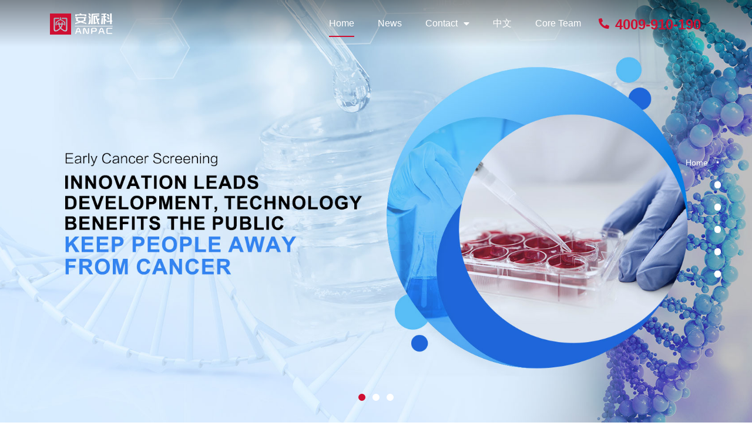

--- FILE ---
content_type: text/html; charset=UTF-8
request_url: https://www.anpacbio.com/anpac-bio-announces-appointment-of-new-directors-and-co-chief-executive-officer/
body_size: 17848
content:
<!DOCTYPE html>
<!--[if IE 9 ]>   <html class="no-js oldie ie9 ie" lang="en-US" > <![endif]-->
<!--[if (gt IE 9)|!(IE)]><!--> <html class="no-js" lang="en-US" > <!--<![endif]-->
<head>
        <meta charset="UTF-8" >
        <meta http-equiv="X-UA-Compatible" content="IE=edge">
        <!-- devices setting -->
        <meta name="viewport"   content="initial-scale=1,user-scalable=no,width=device-width">

<!-- outputs by wp_head -->
<title>ANPAC &#8211; Established in 2010 with investments from interdisciplinary</title>
<meta name='robots' content='max-image-preview:large' />
<link rel="alternate" hreflang="zh-hans" href="https://www.anpacbio.com/?lang=zh-hans" />
<link rel="alternate" hreflang="en" href="https://www.anpacbio.com" />
<link rel="alternate" hreflang="x-default" href="https://www.anpacbio.com" />
<link rel='stylesheet' id='bdt-uikit-css' href='https://www.anpacbio.com/wp-content/plugins/bdthemes-element-pack/assets/css/bdt-uikit.css?ver=3.15.1' media='all' />
<link rel='stylesheet' id='ep-helper-css' href='https://www.anpacbio.com/wp-content/plugins/bdthemes-element-pack/assets/css/ep-helper.css?ver=6.7.0' media='all' />
<style id='global-styles-inline-css'>
body{--wp--preset--color--black: #000000;--wp--preset--color--cyan-bluish-gray: #abb8c3;--wp--preset--color--white: #ffffff;--wp--preset--color--pale-pink: #f78da7;--wp--preset--color--vivid-red: #cf2e2e;--wp--preset--color--luminous-vivid-orange: #ff6900;--wp--preset--color--luminous-vivid-amber: #fcb900;--wp--preset--color--light-green-cyan: #7bdcb5;--wp--preset--color--vivid-green-cyan: #00d084;--wp--preset--color--pale-cyan-blue: #8ed1fc;--wp--preset--color--vivid-cyan-blue: #0693e3;--wp--preset--color--vivid-purple: #9b51e0;--wp--preset--gradient--vivid-cyan-blue-to-vivid-purple: linear-gradient(135deg,rgba(6,147,227,1) 0%,rgb(155,81,224) 100%);--wp--preset--gradient--light-green-cyan-to-vivid-green-cyan: linear-gradient(135deg,rgb(122,220,180) 0%,rgb(0,208,130) 100%);--wp--preset--gradient--luminous-vivid-amber-to-luminous-vivid-orange: linear-gradient(135deg,rgba(252,185,0,1) 0%,rgba(255,105,0,1) 100%);--wp--preset--gradient--luminous-vivid-orange-to-vivid-red: linear-gradient(135deg,rgba(255,105,0,1) 0%,rgb(207,46,46) 100%);--wp--preset--gradient--very-light-gray-to-cyan-bluish-gray: linear-gradient(135deg,rgb(238,238,238) 0%,rgb(169,184,195) 100%);--wp--preset--gradient--cool-to-warm-spectrum: linear-gradient(135deg,rgb(74,234,220) 0%,rgb(151,120,209) 20%,rgb(207,42,186) 40%,rgb(238,44,130) 60%,rgb(251,105,98) 80%,rgb(254,248,76) 100%);--wp--preset--gradient--blush-light-purple: linear-gradient(135deg,rgb(255,206,236) 0%,rgb(152,150,240) 100%);--wp--preset--gradient--blush-bordeaux: linear-gradient(135deg,rgb(254,205,165) 0%,rgb(254,45,45) 50%,rgb(107,0,62) 100%);--wp--preset--gradient--luminous-dusk: linear-gradient(135deg,rgb(255,203,112) 0%,rgb(199,81,192) 50%,rgb(65,88,208) 100%);--wp--preset--gradient--pale-ocean: linear-gradient(135deg,rgb(255,245,203) 0%,rgb(182,227,212) 50%,rgb(51,167,181) 100%);--wp--preset--gradient--electric-grass: linear-gradient(135deg,rgb(202,248,128) 0%,rgb(113,206,126) 100%);--wp--preset--gradient--midnight: linear-gradient(135deg,rgb(2,3,129) 0%,rgb(40,116,252) 100%);--wp--preset--duotone--dark-grayscale: url('#wp-duotone-dark-grayscale');--wp--preset--duotone--grayscale: url('#wp-duotone-grayscale');--wp--preset--duotone--purple-yellow: url('#wp-duotone-purple-yellow');--wp--preset--duotone--blue-red: url('#wp-duotone-blue-red');--wp--preset--duotone--midnight: url('#wp-duotone-midnight');--wp--preset--duotone--magenta-yellow: url('#wp-duotone-magenta-yellow');--wp--preset--duotone--purple-green: url('#wp-duotone-purple-green');--wp--preset--duotone--blue-orange: url('#wp-duotone-blue-orange');--wp--preset--font-size--small: 13px;--wp--preset--font-size--medium: 20px;--wp--preset--font-size--large: 36px;--wp--preset--font-size--x-large: 42px;--wp--preset--spacing--20: 0.44rem;--wp--preset--spacing--30: 0.67rem;--wp--preset--spacing--40: 1rem;--wp--preset--spacing--50: 1.5rem;--wp--preset--spacing--60: 2.25rem;--wp--preset--spacing--70: 3.38rem;--wp--preset--spacing--80: 5.06rem;--wp--preset--shadow--natural: 6px 6px 9px rgba(0, 0, 0, 0.2);--wp--preset--shadow--deep: 12px 12px 50px rgba(0, 0, 0, 0.4);--wp--preset--shadow--sharp: 6px 6px 0px rgba(0, 0, 0, 0.2);--wp--preset--shadow--outlined: 6px 6px 0px -3px rgba(255, 255, 255, 1), 6px 6px rgba(0, 0, 0, 1);--wp--preset--shadow--crisp: 6px 6px 0px rgba(0, 0, 0, 1);}:where(.is-layout-flex){gap: 0.5em;}body .is-layout-flow > .alignleft{float: left;margin-inline-start: 0;margin-inline-end: 2em;}body .is-layout-flow > .alignright{float: right;margin-inline-start: 2em;margin-inline-end: 0;}body .is-layout-flow > .aligncenter{margin-left: auto !important;margin-right: auto !important;}body .is-layout-constrained > .alignleft{float: left;margin-inline-start: 0;margin-inline-end: 2em;}body .is-layout-constrained > .alignright{float: right;margin-inline-start: 2em;margin-inline-end: 0;}body .is-layout-constrained > .aligncenter{margin-left: auto !important;margin-right: auto !important;}body .is-layout-constrained > :where(:not(.alignleft):not(.alignright):not(.alignfull)){max-width: var(--wp--style--global--content-size);margin-left: auto !important;margin-right: auto !important;}body .is-layout-constrained > .alignwide{max-width: var(--wp--style--global--wide-size);}body .is-layout-flex{display: flex;}body .is-layout-flex{flex-wrap: wrap;align-items: center;}body .is-layout-flex > *{margin: 0;}:where(.wp-block-columns.is-layout-flex){gap: 2em;}.has-black-color{color: var(--wp--preset--color--black) !important;}.has-cyan-bluish-gray-color{color: var(--wp--preset--color--cyan-bluish-gray) !important;}.has-white-color{color: var(--wp--preset--color--white) !important;}.has-pale-pink-color{color: var(--wp--preset--color--pale-pink) !important;}.has-vivid-red-color{color: var(--wp--preset--color--vivid-red) !important;}.has-luminous-vivid-orange-color{color: var(--wp--preset--color--luminous-vivid-orange) !important;}.has-luminous-vivid-amber-color{color: var(--wp--preset--color--luminous-vivid-amber) !important;}.has-light-green-cyan-color{color: var(--wp--preset--color--light-green-cyan) !important;}.has-vivid-green-cyan-color{color: var(--wp--preset--color--vivid-green-cyan) !important;}.has-pale-cyan-blue-color{color: var(--wp--preset--color--pale-cyan-blue) !important;}.has-vivid-cyan-blue-color{color: var(--wp--preset--color--vivid-cyan-blue) !important;}.has-vivid-purple-color{color: var(--wp--preset--color--vivid-purple) !important;}.has-black-background-color{background-color: var(--wp--preset--color--black) !important;}.has-cyan-bluish-gray-background-color{background-color: var(--wp--preset--color--cyan-bluish-gray) !important;}.has-white-background-color{background-color: var(--wp--preset--color--white) !important;}.has-pale-pink-background-color{background-color: var(--wp--preset--color--pale-pink) !important;}.has-vivid-red-background-color{background-color: var(--wp--preset--color--vivid-red) !important;}.has-luminous-vivid-orange-background-color{background-color: var(--wp--preset--color--luminous-vivid-orange) !important;}.has-luminous-vivid-amber-background-color{background-color: var(--wp--preset--color--luminous-vivid-amber) !important;}.has-light-green-cyan-background-color{background-color: var(--wp--preset--color--light-green-cyan) !important;}.has-vivid-green-cyan-background-color{background-color: var(--wp--preset--color--vivid-green-cyan) !important;}.has-pale-cyan-blue-background-color{background-color: var(--wp--preset--color--pale-cyan-blue) !important;}.has-vivid-cyan-blue-background-color{background-color: var(--wp--preset--color--vivid-cyan-blue) !important;}.has-vivid-purple-background-color{background-color: var(--wp--preset--color--vivid-purple) !important;}.has-black-border-color{border-color: var(--wp--preset--color--black) !important;}.has-cyan-bluish-gray-border-color{border-color: var(--wp--preset--color--cyan-bluish-gray) !important;}.has-white-border-color{border-color: var(--wp--preset--color--white) !important;}.has-pale-pink-border-color{border-color: var(--wp--preset--color--pale-pink) !important;}.has-vivid-red-border-color{border-color: var(--wp--preset--color--vivid-red) !important;}.has-luminous-vivid-orange-border-color{border-color: var(--wp--preset--color--luminous-vivid-orange) !important;}.has-luminous-vivid-amber-border-color{border-color: var(--wp--preset--color--luminous-vivid-amber) !important;}.has-light-green-cyan-border-color{border-color: var(--wp--preset--color--light-green-cyan) !important;}.has-vivid-green-cyan-border-color{border-color: var(--wp--preset--color--vivid-green-cyan) !important;}.has-pale-cyan-blue-border-color{border-color: var(--wp--preset--color--pale-cyan-blue) !important;}.has-vivid-cyan-blue-border-color{border-color: var(--wp--preset--color--vivid-cyan-blue) !important;}.has-vivid-purple-border-color{border-color: var(--wp--preset--color--vivid-purple) !important;}.has-vivid-cyan-blue-to-vivid-purple-gradient-background{background: var(--wp--preset--gradient--vivid-cyan-blue-to-vivid-purple) !important;}.has-light-green-cyan-to-vivid-green-cyan-gradient-background{background: var(--wp--preset--gradient--light-green-cyan-to-vivid-green-cyan) !important;}.has-luminous-vivid-amber-to-luminous-vivid-orange-gradient-background{background: var(--wp--preset--gradient--luminous-vivid-amber-to-luminous-vivid-orange) !important;}.has-luminous-vivid-orange-to-vivid-red-gradient-background{background: var(--wp--preset--gradient--luminous-vivid-orange-to-vivid-red) !important;}.has-very-light-gray-to-cyan-bluish-gray-gradient-background{background: var(--wp--preset--gradient--very-light-gray-to-cyan-bluish-gray) !important;}.has-cool-to-warm-spectrum-gradient-background{background: var(--wp--preset--gradient--cool-to-warm-spectrum) !important;}.has-blush-light-purple-gradient-background{background: var(--wp--preset--gradient--blush-light-purple) !important;}.has-blush-bordeaux-gradient-background{background: var(--wp--preset--gradient--blush-bordeaux) !important;}.has-luminous-dusk-gradient-background{background: var(--wp--preset--gradient--luminous-dusk) !important;}.has-pale-ocean-gradient-background{background: var(--wp--preset--gradient--pale-ocean) !important;}.has-electric-grass-gradient-background{background: var(--wp--preset--gradient--electric-grass) !important;}.has-midnight-gradient-background{background: var(--wp--preset--gradient--midnight) !important;}.has-small-font-size{font-size: var(--wp--preset--font-size--small) !important;}.has-medium-font-size{font-size: var(--wp--preset--font-size--medium) !important;}.has-large-font-size{font-size: var(--wp--preset--font-size--large) !important;}.has-x-large-font-size{font-size: var(--wp--preset--font-size--x-large) !important;}
.wp-block-navigation a:where(:not(.wp-element-button)){color: inherit;}
:where(.wp-block-columns.is-layout-flex){gap: 2em;}
.wp-block-pullquote{font-size: 1.5em;line-height: 1.6;}
</style>
<link rel='stylesheet' id='wpml-blocks-css' href='https://www.anpacbio.com/wp-content/plugins/sitepress-multilingual-cms/dist/css/blocks/styles.css?ver=4.6.4' media='all' />
<link rel='stylesheet' id='wpml-legacy-horizontal-list-0-css' href='https://www.anpacbio.com/wp-content/plugins/sitepress-multilingual-cms/templates/language-switchers/legacy-list-horizontal/style.min.css?ver=1' media='all' />
<style id='wpml-legacy-horizontal-list-0-inline-css'>
.wpml-ls-statics-shortcode_actions, .wpml-ls-statics-shortcode_actions .wpml-ls-sub-menu, .wpml-ls-statics-shortcode_actions a {border-color:#ffffff;}.wpml-ls-statics-shortcode_actions a, .wpml-ls-statics-shortcode_actions .wpml-ls-sub-menu a, .wpml-ls-statics-shortcode_actions .wpml-ls-sub-menu a:link, .wpml-ls-statics-shortcode_actions li:not(.wpml-ls-current-language) .wpml-ls-link, .wpml-ls-statics-shortcode_actions li:not(.wpml-ls-current-language) .wpml-ls-link:link {color:#3D3D3D;background-color:#ffffff;}.wpml-ls-statics-shortcode_actions a, .wpml-ls-statics-shortcode_actions .wpml-ls-sub-menu a:hover,.wpml-ls-statics-shortcode_actions .wpml-ls-sub-menu a:focus, .wpml-ls-statics-shortcode_actions .wpml-ls-sub-menu a:link:hover, .wpml-ls-statics-shortcode_actions .wpml-ls-sub-menu a:link:focus {color:#1bb0ce;background-color:#ffffff;}.wpml-ls-statics-shortcode_actions .wpml-ls-current-language > a {color:#3D3D3D;background-color:#ffffff;}.wpml-ls-statics-shortcode_actions .wpml-ls-current-language:hover>a, .wpml-ls-statics-shortcode_actions .wpml-ls-current-language>a:focus {color:#1bb0ce;background-color:#ffffff;}
</style>
<link rel='stylesheet' id='wpml-menu-item-0-css' href='https://www.anpacbio.com/wp-content/plugins/sitepress-multilingual-cms/templates/language-switchers/menu-item/style.min.css?ver=1' media='all' />
<link rel='stylesheet' id='auxin-base-css' href='https://www.anpacbio.com/wp-content/themes/phlox-pro/css/base.css?ver=5.10.0' media='all' />
<link rel='stylesheet' id='auxin-front-icon-css' href='https://www.anpacbio.com/wp-content/themes/phlox-pro/css/auxin-icon.css?ver=5.10.0' media='all' />
<link rel='stylesheet' id='auxin-main-css' href='https://www.anpacbio.com/wp-content/themes/phlox-pro/css/main.css?ver=5.10.0' media='all' />
<link rel='stylesheet' id='elementor-icons-css' href='https://www.anpacbio.com/wp-content/plugins/elementor/assets/lib/eicons/css/elementor-icons.min.css?ver=5.20.0' media='all' />
<link rel='stylesheet' id='elementor-frontend-css' href='https://www.anpacbio.com/wp-content/plugins/elementor/assets/css/frontend-lite.min.css?ver=3.13.2' media='all' />
<link rel='stylesheet' id='swiper-css' href='https://www.anpacbio.com/wp-content/plugins/elementor/assets/lib/swiper/css/swiper.min.css?ver=5.3.6' media='all' />
<link rel='stylesheet' id='elementor-post-5-css' href='https://www.anpacbio.com/wp-content/uploads/elementor/css/post-5.css?ver=1704882427' media='all' />
<link rel='stylesheet' id='auxin-elementor-base-css' href='https://www.anpacbio.com/wp-content/themes/phlox-pro/css/other/elementor.css?ver=5.10.0' media='all' />
<link rel='stylesheet' id='auxin-elementor-widgets-css' href='https://www.anpacbio.com/wp-content/plugins/auxin-elements/admin/assets/css/elementor-widgets.css?ver=2.12.0' media='all' />
<link rel='stylesheet' id='mediaelement-css' href='https://www.anpacbio.com/wp-includes/js/mediaelement/mediaelementplayer-legacy.min.css?ver=4.2.17' media='all' />
<link rel='stylesheet' id='wp-mediaelement-css' href='https://www.anpacbio.com/wp-includes/js/mediaelement/wp-mediaelement.min.css?ver=6.2.1' media='all' />
<link rel='stylesheet' id='dashicons-css' href='https://www.anpacbio.com/wp-includes/css/dashicons.min.css?ver=6.2.1' media='all' />
<link rel='stylesheet' id='elementor-pro-css' href='https://www.anpacbio.com/wp-content/plugins/elementor-pro/assets/css/frontend-lite.min.css?ver=3.13.1' media='all' />
<link rel='stylesheet' id='elementor-post-1410-css' href='https://www.anpacbio.com/wp-content/uploads/elementor/css/post-1410.css?ver=1704882430' media='all' />
<link rel='stylesheet' id='elementor-post-1569-css' href='https://www.anpacbio.com/wp-content/uploads/elementor/css/post-1569.css?ver=1704882431' media='all' />
<link rel='stylesheet' id='elementor-post-763-css' href='https://www.anpacbio.com/wp-content/uploads/elementor/css/post-763.css?ver=1704882432' media='all' />
<link rel='stylesheet' id='auxin-portfolio-css' href='https://www.anpacbio.com/wp-content/themes/phlox-pro/css/portfolio.css?ver=2.3.1' media='all' />
<link rel='stylesheet' id='elementor-icons-shared-0-css' href='https://www.anpacbio.com/wp-content/plugins/elementor/assets/lib/font-awesome/css/fontawesome.min.css?ver=5.15.3' media='all' />
<link rel='stylesheet' id='elementor-icons-fa-solid-css' href='https://www.anpacbio.com/wp-content/plugins/elementor/assets/lib/font-awesome/css/solid.min.css?ver=5.15.3' media='all' />
<link rel='stylesheet' id='elementor-icons-fa-brands-css' href='https://www.anpacbio.com/wp-content/plugins/elementor/assets/lib/font-awesome/css/brands.min.css?ver=5.15.3' media='all' />
<script src='https://www.anpacbio.com/wp-includes/js/jquery/jquery.min.js?ver=3.6.4' id='jquery-core-js'></script>
<script src='https://www.anpacbio.com/wp-includes/js/jquery/jquery-migrate.min.js?ver=3.4.0' id='jquery-migrate-js'></script>
<script src='https://www.anpacbio.com/wp-content/plugins/auxin-pro-tools/admin/assets/js/elementor/widgets.js?ver=1.9.0' id='auxin-elementor-pro-widgets-js'></script>
<script src='https://www.anpacbio.com/wp-content/themes/phlox-pro/js/solo/modernizr-custom.min.js?ver=5.10.0' id='auxin-modernizr-js'></script>
    <meta name="title"       content="Home" />
    <meta name="description" content="Anpac Bio Founded in 2010 by interdisciplinary scientists and experts in the fields of medicine, physics, biology, biochemistry, nano-technology, etc., Anpac Bio is considered as one of the pioneers and leaders of multi(pan)-cancer detection, as well as an early inventor and developer in multi-level and multi-parameter cancer screening technology. Over the past decade, Anpac Bio [&hellip;]" />
    <meta name="generator" content="WPML ver:4.6.4 stt:59,1;" />
<meta name="generator" content="Elementor 3.13.2; features: e_dom_optimization, e_optimized_assets_loading, e_optimized_css_loading, a11y_improvements, additional_custom_breakpoints; settings: css_print_method-external, google_font-disabled, font_display-auto">
<link rel="icon" href="https://www.anpacbio.com/wp-content/uploads/2023/06/ico.png" sizes="32x32" />
<link rel="icon" href="https://www.anpacbio.com/wp-content/uploads/2023/06/ico.png" sizes="192x192" />
<link rel="apple-touch-icon" href="https://www.anpacbio.com/wp-content/uploads/2023/06/ico.png" />
<meta name="msapplication-TileImage" content="https://www.anpacbio.com/wp-content/uploads/2023/06/ico.png" />
		<style id="wp-custom-css">
			.hentry .entry-content, .hentry .comment-body {
    margin-bottom: 0em;
}
.hentry .entry-main {
    margin-bottom: 0em;
}
.aux-burger, .aux-burger[class*="medium"] {
    float: right;
}
.hentry {
    position: relative;
    min-height: 0px;
}		</style>
		<!-- end wp_head -->
</head>


<body class="home page-template-default page page-id-1410 auxin-pro elementor-default elementor-kit-5 elementor-page elementor-page-1410 phlox-pro aux-dom-unready aux-full-width aux-resp aux-s-fhd aux-top-sticky  aux-page-animation-off _auxels"  data-framed="">

<svg xmlns="http://www.w3.org/2000/svg" viewBox="0 0 0 0" width="0" height="0" focusable="false" role="none" style="visibility: hidden; position: absolute; left: -9999px; overflow: hidden;" ><defs><filter id="wp-duotone-dark-grayscale"><feColorMatrix color-interpolation-filters="sRGB" type="matrix" values=" .299 .587 .114 0 0 .299 .587 .114 0 0 .299 .587 .114 0 0 .299 .587 .114 0 0 " /><feComponentTransfer color-interpolation-filters="sRGB" ><feFuncR type="table" tableValues="0 0.49803921568627" /><feFuncG type="table" tableValues="0 0.49803921568627" /><feFuncB type="table" tableValues="0 0.49803921568627" /><feFuncA type="table" tableValues="1 1" /></feComponentTransfer><feComposite in2="SourceGraphic" operator="in" /></filter></defs></svg><svg xmlns="http://www.w3.org/2000/svg" viewBox="0 0 0 0" width="0" height="0" focusable="false" role="none" style="visibility: hidden; position: absolute; left: -9999px; overflow: hidden;" ><defs><filter id="wp-duotone-grayscale"><feColorMatrix color-interpolation-filters="sRGB" type="matrix" values=" .299 .587 .114 0 0 .299 .587 .114 0 0 .299 .587 .114 0 0 .299 .587 .114 0 0 " /><feComponentTransfer color-interpolation-filters="sRGB" ><feFuncR type="table" tableValues="0 1" /><feFuncG type="table" tableValues="0 1" /><feFuncB type="table" tableValues="0 1" /><feFuncA type="table" tableValues="1 1" /></feComponentTransfer><feComposite in2="SourceGraphic" operator="in" /></filter></defs></svg><svg xmlns="http://www.w3.org/2000/svg" viewBox="0 0 0 0" width="0" height="0" focusable="false" role="none" style="visibility: hidden; position: absolute; left: -9999px; overflow: hidden;" ><defs><filter id="wp-duotone-purple-yellow"><feColorMatrix color-interpolation-filters="sRGB" type="matrix" values=" .299 .587 .114 0 0 .299 .587 .114 0 0 .299 .587 .114 0 0 .299 .587 .114 0 0 " /><feComponentTransfer color-interpolation-filters="sRGB" ><feFuncR type="table" tableValues="0.54901960784314 0.98823529411765" /><feFuncG type="table" tableValues="0 1" /><feFuncB type="table" tableValues="0.71764705882353 0.25490196078431" /><feFuncA type="table" tableValues="1 1" /></feComponentTransfer><feComposite in2="SourceGraphic" operator="in" /></filter></defs></svg><svg xmlns="http://www.w3.org/2000/svg" viewBox="0 0 0 0" width="0" height="0" focusable="false" role="none" style="visibility: hidden; position: absolute; left: -9999px; overflow: hidden;" ><defs><filter id="wp-duotone-blue-red"><feColorMatrix color-interpolation-filters="sRGB" type="matrix" values=" .299 .587 .114 0 0 .299 .587 .114 0 0 .299 .587 .114 0 0 .299 .587 .114 0 0 " /><feComponentTransfer color-interpolation-filters="sRGB" ><feFuncR type="table" tableValues="0 1" /><feFuncG type="table" tableValues="0 0.27843137254902" /><feFuncB type="table" tableValues="0.5921568627451 0.27843137254902" /><feFuncA type="table" tableValues="1 1" /></feComponentTransfer><feComposite in2="SourceGraphic" operator="in" /></filter></defs></svg><svg xmlns="http://www.w3.org/2000/svg" viewBox="0 0 0 0" width="0" height="0" focusable="false" role="none" style="visibility: hidden; position: absolute; left: -9999px; overflow: hidden;" ><defs><filter id="wp-duotone-midnight"><feColorMatrix color-interpolation-filters="sRGB" type="matrix" values=" .299 .587 .114 0 0 .299 .587 .114 0 0 .299 .587 .114 0 0 .299 .587 .114 0 0 " /><feComponentTransfer color-interpolation-filters="sRGB" ><feFuncR type="table" tableValues="0 0" /><feFuncG type="table" tableValues="0 0.64705882352941" /><feFuncB type="table" tableValues="0 1" /><feFuncA type="table" tableValues="1 1" /></feComponentTransfer><feComposite in2="SourceGraphic" operator="in" /></filter></defs></svg><svg xmlns="http://www.w3.org/2000/svg" viewBox="0 0 0 0" width="0" height="0" focusable="false" role="none" style="visibility: hidden; position: absolute; left: -9999px; overflow: hidden;" ><defs><filter id="wp-duotone-magenta-yellow"><feColorMatrix color-interpolation-filters="sRGB" type="matrix" values=" .299 .587 .114 0 0 .299 .587 .114 0 0 .299 .587 .114 0 0 .299 .587 .114 0 0 " /><feComponentTransfer color-interpolation-filters="sRGB" ><feFuncR type="table" tableValues="0.78039215686275 1" /><feFuncG type="table" tableValues="0 0.94901960784314" /><feFuncB type="table" tableValues="0.35294117647059 0.47058823529412" /><feFuncA type="table" tableValues="1 1" /></feComponentTransfer><feComposite in2="SourceGraphic" operator="in" /></filter></defs></svg><svg xmlns="http://www.w3.org/2000/svg" viewBox="0 0 0 0" width="0" height="0" focusable="false" role="none" style="visibility: hidden; position: absolute; left: -9999px; overflow: hidden;" ><defs><filter id="wp-duotone-purple-green"><feColorMatrix color-interpolation-filters="sRGB" type="matrix" values=" .299 .587 .114 0 0 .299 .587 .114 0 0 .299 .587 .114 0 0 .299 .587 .114 0 0 " /><feComponentTransfer color-interpolation-filters="sRGB" ><feFuncR type="table" tableValues="0.65098039215686 0.40392156862745" /><feFuncG type="table" tableValues="0 1" /><feFuncB type="table" tableValues="0.44705882352941 0.4" /><feFuncA type="table" tableValues="1 1" /></feComponentTransfer><feComposite in2="SourceGraphic" operator="in" /></filter></defs></svg><svg xmlns="http://www.w3.org/2000/svg" viewBox="0 0 0 0" width="0" height="0" focusable="false" role="none" style="visibility: hidden; position: absolute; left: -9999px; overflow: hidden;" ><defs><filter id="wp-duotone-blue-orange"><feColorMatrix color-interpolation-filters="sRGB" type="matrix" values=" .299 .587 .114 0 0 .299 .587 .114 0 0 .299 .587 .114 0 0 .299 .587 .114 0 0 " /><feComponentTransfer color-interpolation-filters="sRGB" ><feFuncR type="table" tableValues="0.098039215686275 1" /><feFuncG type="table" tableValues="0 0.66274509803922" /><feFuncB type="table" tableValues="0.84705882352941 0.41960784313725" /><feFuncA type="table" tableValues="1 1" /></feComponentTransfer><feComposite in2="SourceGraphic" operator="in" /></filter></defs></svg>
<div id="inner-body">

		<div data-elementor-type="header" data-elementor-id="1569" class="elementor elementor-1569 elementor-60 elementor-location-header">
								<section data-bdt-sticky="position: start" class="bdt-sticky elementor-section elementor-top-section elementor-element elementor-element-98f45e8 elementor-section-height-min-height elementor-hidden-tablet elementor-hidden-mobile elementor-section-boxed elementor-section-height-default elementor-section-items-middle" data-dce-background-color="#00000070" data-id="98f45e8" data-element_type="section" data-settings="{&quot;background_background&quot;:&quot;gradient&quot;}">
						<div class="elementor-container elementor-column-gap-default">
					<div class="aux-parallax-section elementor-column elementor-col-50 elementor-top-column elementor-element elementor-element-6c46009" data-id="6c46009" data-element_type="column">
			<div class="elementor-widget-wrap elementor-element-populated">
								<div class="elementor-element elementor-element-fdf9201 elementor-widget elementor-widget-image" data-id="fdf9201" data-element_type="widget" data-widget_type="image.default">
				<div class="elementor-widget-container">
			<style>/*! elementor - v3.13.2 - 11-05-2023 */
.elementor-widget-image{text-align:center}.elementor-widget-image a{display:inline-block}.elementor-widget-image a img[src$=".svg"]{width:48px}.elementor-widget-image img{vertical-align:middle;display:inline-block}</style>													<a href="/?lang=en">
							<img width="200" height="75" src="https://www.anpacbio.com/wp-content/uploads/2023/06/logo.png" class="attachment-full size-full wp-image-63" alt="" loading="lazy" />								</a>
															</div>
				</div>
					</div>
		</div>
				<div class="aux-parallax-section elementor-column elementor-col-50 elementor-top-column elementor-element elementor-element-a9293f7" data-id="a9293f7" data-element_type="column">
			<div class="elementor-widget-wrap elementor-element-populated">
								<div class="elementor-element elementor-element-d47b4ca elementor-nav-menu__align-right elementor-nav-menu--dropdown-none elementor-widget__width-auto elementor-widget elementor-widget-nav-menu" data-id="d47b4ca" data-element_type="widget" data-settings="{&quot;layout&quot;:&quot;horizontal&quot;,&quot;submenu_icon&quot;:{&quot;value&quot;:&quot;&lt;i class=\&quot;fas fa-caret-down\&quot;&gt;&lt;\/i&gt;&quot;,&quot;library&quot;:&quot;fa-solid&quot;}}" data-widget_type="nav-menu.default">
				<div class="elementor-widget-container">
			<link rel="stylesheet" href="https://www.anpacbio.com/wp-content/plugins/elementor-pro/assets/css/widget-nav-menu.min.css">			<nav class="elementor-nav-menu--main elementor-nav-menu__container elementor-nav-menu--layout-horizontal e--pointer-underline e--animation-fade">
				<!-- start master menu -->
<ul id="menu-1-d47b4ca" class="elementor-nav-menu"><li class="menu-item menu-item-type-post_type menu-item-object-page menu-item-home current-menu-item page_item page-item-1410 current_page_item menu-item-1572"><a href="https://www.anpacbio.com/" aria-current="page" class="elementor-item elementor-item-active">Home</a></li>
<li class="menu-item menu-item-type-custom menu-item-object-custom menu-item-1578"><a href="/?cat=28&#038;lang=en" class="elementor-item">News</a></li>
<li class="menu-item menu-item-type-post_type menu-item-object-page menu-item-has-children menu-item-1622"><a href="https://www.anpacbio.com/?page_id=1463" class="elementor-item">Contact</a>
<ul class="sub-menu elementor-nav-menu--dropdown">
	<li class="menu-item menu-item-type-post_type menu-item-object-page menu-item-1623"><a href="https://www.anpacbio.com/?page_id=1463" class="elementor-sub-item">Business Cooperation</a></li>
</ul>
</li>
<li class="menu-item-language menu-item wpml-ls-slot-19 wpml-ls-item wpml-ls-item-zh-hans wpml-ls-menu-item wpml-ls-first-item wpml-ls-last-item menu-item-type-wpml_ls_menu_item menu-item-object-wpml_ls_menu_item menu-item-wpml-ls-19-zh-hans"><a title="中文" href="https://www.anpacbio.com/?lang=zh-hans" class="elementor-item"><span class="wpml-ls-display">中文</span></a></li>
<li class="menu-item menu-item-type-post_type menu-item-object-page menu-item-1574"><a href="https://www.anpacbio.com/?page_id=1438" class="elementor-item">Core Team</a></li>
</ul>
<!-- end master menu -->
			</nav>
						<nav class="elementor-nav-menu--dropdown elementor-nav-menu__container" aria-hidden="true">
				<!-- start master menu -->
<ul id="menu-2-d47b4ca" class="elementor-nav-menu"><li class="menu-item menu-item-type-post_type menu-item-object-page menu-item-home current-menu-item page_item page-item-1410 current_page_item menu-item-1572"><a href="https://www.anpacbio.com/" aria-current="page" class="elementor-item elementor-item-active" tabindex="-1">Home</a></li>
<li class="menu-item menu-item-type-custom menu-item-object-custom menu-item-1578"><a href="/?cat=28&#038;lang=en" class="elementor-item" tabindex="-1">News</a></li>
<li class="menu-item menu-item-type-post_type menu-item-object-page menu-item-has-children menu-item-1622"><a href="https://www.anpacbio.com/?page_id=1463" class="elementor-item" tabindex="-1">Contact</a>
<ul class="sub-menu elementor-nav-menu--dropdown">
	<li class="menu-item menu-item-type-post_type menu-item-object-page menu-item-1623"><a href="https://www.anpacbio.com/?page_id=1463" class="elementor-sub-item" tabindex="-1">Business Cooperation</a></li>
</ul>
</li>
<li class="menu-item-language menu-item wpml-ls-slot-19 wpml-ls-item wpml-ls-item-zh-hans wpml-ls-menu-item wpml-ls-first-item wpml-ls-last-item menu-item-type-wpml_ls_menu_item menu-item-object-wpml_ls_menu_item menu-item-wpml-ls-19-zh-hans"><a title="中文" href="https://www.anpacbio.com/?lang=zh-hans" class="elementor-item" tabindex="-1"><span class="wpml-ls-display">中文</span></a></li>
<li class="menu-item menu-item-type-post_type menu-item-object-page menu-item-1574"><a href="https://www.anpacbio.com/?page_id=1438" class="elementor-item" tabindex="-1">Core Team</a></li>
</ul>
<!-- end master menu -->
			</nav>
				</div>
				</div>
				<div class="elementor-element elementor-element-eb7b403 elementor-position-left elementor-widget__width-auto elementor-view-default elementor-mobile-position-top elementor-vertical-align-top elementor-widget elementor-widget-icon-box" data-id="eb7b403" data-element_type="widget" data-widget_type="icon-box.default">
				<div class="elementor-widget-container">
			<link rel="stylesheet" href="https://www.anpacbio.com/wp-content/plugins/elementor/assets/css/widget-icon-box.min.css">		<div class="elementor-icon-box-wrapper">
						<div class="elementor-icon-box-icon">
				<span class="elementor-icon elementor-animation-" >
				<i aria-hidden="true" class="fas fa-phone-alt"></i>				</span>
			</div>
						<div class="elementor-icon-box-content">
				<h3 class="elementor-icon-box-title">
					<span  >
						4009-910-190					</span>
				</h3>
							</div>
		</div>
				</div>
				</div>
					</div>
		</div>
							</div>
		</section>
				<section data-bdt-sticky="position: start" class="bdt-sticky elementor-section elementor-top-section elementor-element elementor-element-adf877a elementor-hidden-desktop elementor-section-height-min-height elementor-section-boxed elementor-section-height-default elementor-section-items-middle" data-dce-background-color="#FFFFFF" data-id="adf877a" data-element_type="section" data-settings="{&quot;background_background&quot;:&quot;classic&quot;}">
						<div class="elementor-container elementor-column-gap-default">
					<div class="aux-parallax-section elementor-column elementor-col-50 elementor-top-column elementor-element elementor-element-7c1ed2f" data-id="7c1ed2f" data-element_type="column">
			<div class="elementor-widget-wrap elementor-element-populated">
								<div class="elementor-element elementor-element-4a4e5c2 elementor-widget elementor-widget-image" data-id="4a4e5c2" data-element_type="widget" data-widget_type="image.default">
				<div class="elementor-widget-container">
																<a href="/?lang=en">
							<img width="200" height="75" src="https://www.anpacbio.com/wp-content/uploads/2023/07/logoh.png" class="attachment-full size-full wp-image-417" alt="" loading="lazy" />								</a>
															</div>
				</div>
					</div>
		</div>
				<div class="aux-parallax-section elementor-column elementor-col-50 elementor-top-column elementor-element elementor-element-7b6fb6e" data-id="7b6fb6e" data-element_type="column">
			<div class="elementor-widget-wrap elementor-element-populated">
								<div class="elementor-element elementor-element-c03e6d2 elementor-widget elementor-widget-aux_menu_box" data-id="c03e6d2" data-element_type="widget" data-widget_type="aux_menu_box.default">
				<div class="elementor-widget-container">
			<div class="aux-elementor-header-menu aux-nav-menu-element aux-nav-menu-element-c03e6d2"><div class="aux-burger-box" data-target-panel="offcanvas" data-target-content=".elementor-element-c03e6d2 .aux-master-menu"><div class="aux-burger aux-regular-small"><span class="mid-line"></span></div></div><!-- start master menu -->
<nav id="master-menu-elementor-c03e6d2" class="menu-menu-container">

	<ul id="menu-menu" class="aux-master-menu aux-no-js aux-skin-classic aux-with-indicator aux-horizontal" data-type="horizontal"  data-switch-type="toggle" data-switch-parent=".elementor-element-c03e6d2 .aux-offcanvas-menu .offcanvas-content" data-switch-width="9000"  >
		<!-- start single menu -->
		<li class="menu-item menu-item-type-post_type menu-item-object-page menu-item-home current-menu-item page_item page-item-1410 current_page_item menu-item-1572 aux-menu-depth-0 aux-menu-root-1 aux-menu-item">
			<a href="https://www.anpacbio.com/" class="aux-item-content">
				<span class="aux-menu-label">Home</span>
			</a>
		</li>
		<!-- end single menu -->
		<!-- start single menu -->
		<li class="menu-item menu-item-type-custom menu-item-object-custom menu-item-1578 aux-menu-depth-0 aux-menu-root-2 aux-menu-item">
			<a href="/?cat=28&#038;lang=en" class="aux-item-content">
				<span class="aux-menu-label">News</span>
			</a>
		</li>
		<!-- end single menu -->

		<!-- start submenu -->
		<li class="menu-item menu-item-type-post_type menu-item-object-page menu-item-has-children menu-item-1622 aux-menu-depth-0 aux-menu-root-3 aux-menu-item">
			<a href="https://www.anpacbio.com/?page_id=1463" class="aux-item-content">
				<span class="aux-menu-label">Contact</span>
			</a>

		<ul class="sub-menu aux-submenu">
			<li class="menu-item menu-item-type-post_type menu-item-object-page menu-item-1623 aux-menu-depth-1 aux-menu-item">
				<a href="https://www.anpacbio.com/?page_id=1463" class="aux-item-content">
					<span class="aux-menu-label">Business Cooperation</span>
				</a>
			</li>
		</ul>
		</li>
		<!-- end submenu -->
		<!-- start single menu -->
		<li class="menu-item-language menu-item wpml-ls-slot-19 wpml-ls-item wpml-ls-item-zh-hans wpml-ls-menu-item wpml-ls-first-item wpml-ls-last-item menu-item-type-wpml_ls_menu_item menu-item-object-wpml_ls_menu_item menu-item-wpml-ls-19-zh-hans aux-menu-depth-0 aux-menu-root-4 aux-menu-item">
			<a title="中文" href="https://www.anpacbio.com/?lang=zh-hans" class="aux-item-content">
				<span class="aux-menu-label"><span class="wpml-ls-display">中文</span></span>
			</a>
		</li>
		<!-- end single menu -->
		<!-- start single menu -->
		<li class="menu-item menu-item-type-post_type menu-item-object-page menu-item-1574 aux-menu-depth-0 aux-menu-root-5 aux-menu-item">
			<a href="https://www.anpacbio.com/?page_id=1438" class="aux-item-content">
				<span class="aux-menu-label">Core Team</span>
			</a>
		</li>
		<!-- end single menu -->
	</ul>

</nav>
<!-- end master menu -->
<section class="aux-offcanvas-menu aux-pin-right"><div class="aux-panel-close"><div class="aux-close aux-cross-symbol aux-thick-medium"></div></div><div class="offcanvas-header"></div><div class="offcanvas-content"></div><div class="offcanvas-footer"></div></section></div>		</div>
				</div>
					</div>
		</div>
							</div>
		</section>
						</div>
		
    <main id="main" class="aux-main aux-territory  aux-single aux-page aux-full-container no-sidebar aux-sidebar-style-border aux-user-entry" >
        <div class="aux-wrapper">
            <div class="aux-container aux-fold">

                <div id="primary" class="aux-primary" >
                    <div class="content" role="main"  >

                        
                
                        
                        <article id="post-1410" class="post-1410 page type-page status-publish hentry">

                            <div class="entry-main">

                                <div class="entry-content">

                                    		<div data-elementor-type="wp-page" data-elementor-id="1410" class="elementor elementor-1410 elementor-803" data-elementor-settings="{&quot;enable_dceScrolling&quot;:&quot;yes&quot;,&quot;enable_scrollify&quot;:&quot;yes&quot;,&quot;scrollSpeed&quot;:{&quot;unit&quot;:&quot;px&quot;,&quot;size&quot;:500,&quot;sizes&quot;:[]},&quot;snapscroll_nav_style&quot;:&quot;shamso&quot;,&quot;snapscroll_nav_title_style&quot;:&quot;classid&quot;,&quot;responsive_snapScroll&quot;:[&quot;desktop&quot;],&quot;scroll_id_page&quot;:1410,&quot;offset&quot;:{&quot;unit&quot;:&quot;px&quot;,&quot;size&quot;:0,&quot;sizes&quot;:[]},&quot;setHeights&quot;:&quot;yes&quot;,&quot;overflowScroll&quot;:&quot;yes&quot;,&quot;scrollBars&quot;:&quot;yes&quot;,&quot;touchScroll&quot;:&quot;yes&quot;,&quot;enable_scrollify_nav&quot;:&quot;yes&quot;}">
									<section class="elementor-section elementor-top-section elementor-element elementor-element-b09add3 elementor-section-full_width elementor-section-height-min-height elementor-section-height-default elementor-section-items-middle" data-id="b09add3" data-element_type="section" id="Home">
						<div class="elementor-container elementor-column-gap-default">
					<div class="aux-parallax-section elementor-column elementor-col-100 elementor-top-column elementor-element elementor-element-bfb982c" data-id="bfb982c" data-element_type="column">
			<div class="elementor-widget-wrap elementor-element-populated">
								<div class="elementor-element elementor-element-6facc7d elementor--h-position-center elementor--v-position-middle elementor-pagination-position-inside elementor-widget elementor-widget-slides" data-id="6facc7d" data-element_type="widget" data-settings="{&quot;navigation&quot;:&quot;dots&quot;,&quot;autoplay&quot;:&quot;yes&quot;,&quot;pause_on_hover&quot;:&quot;yes&quot;,&quot;pause_on_interaction&quot;:&quot;yes&quot;,&quot;autoplay_speed&quot;:5000,&quot;infinite&quot;:&quot;yes&quot;,&quot;transition&quot;:&quot;slide&quot;,&quot;transition_speed&quot;:500}" data-widget_type="slides.default">
				<div class="elementor-widget-container">
			<style>/*! elementor-pro - v3.13.1 - 11-05-2023 */
.elementor-slides .swiper-slide-bg{background-size:cover;background-position:50%;background-repeat:no-repeat;min-width:100%;min-height:100%}.elementor-slides .swiper-slide-inner{background-repeat:no-repeat;background-position:50%;position:absolute;top:0;left:0;bottom:0;right:0;padding:50px;margin:auto}.elementor-slides .swiper-slide-inner,.elementor-slides .swiper-slide-inner:hover{color:#fff;display:flex}.elementor-slides .swiper-slide-inner .elementor-background-overlay{position:absolute;z-index:0;top:0;bottom:0;left:0;right:0}.elementor-slides .swiper-slide-inner .elementor-slide-content{position:relative;z-index:1;width:100%}.elementor-slides .swiper-slide-inner .elementor-slide-heading{font-size:35px;font-weight:700;line-height:1}.elementor-slides .swiper-slide-inner .elementor-slide-description{font-size:17px;line-height:1.4}.elementor-slides .swiper-slide-inner .elementor-slide-description:not(:last-child),.elementor-slides .swiper-slide-inner .elementor-slide-heading:not(:last-child){margin-bottom:30px}.elementor-slides .swiper-slide-inner .elementor-slide-button{border:2px solid #fff;color:#fff;background:transparent;display:inline-block}.elementor-slides .swiper-slide-inner .elementor-slide-button,.elementor-slides .swiper-slide-inner .elementor-slide-button:hover{background:transparent;color:inherit;text-decoration:none}.elementor--v-position-top .swiper-slide-inner{align-items:flex-start}.elementor--v-position-bottom .swiper-slide-inner{align-items:flex-end}.elementor--v-position-middle .swiper-slide-inner{align-items:center}.elementor--h-position-left .swiper-slide-inner{justify-content:flex-start}.elementor--h-position-right .swiper-slide-inner{justify-content:flex-end}.elementor--h-position-center .swiper-slide-inner{justify-content:center}body.rtl .elementor-widget-slides .elementor-swiper-button-next{left:10px;right:auto}body.rtl .elementor-widget-slides .elementor-swiper-button-prev{right:10px;left:auto}.elementor-slides-wrapper div:not(.swiper-slide)>.swiper-slide-inner{display:none}@media (max-width:767px){.elementor-slides .swiper-slide-inner{padding:30px}.elementor-slides .swiper-slide-inner .elementor-slide-heading{font-size:23px;line-height:1;margin-bottom:15px}.elementor-slides .swiper-slide-inner .elementor-slide-description{font-size:13px;line-height:1.4;margin-bottom:15px}}</style>		<div class="elementor-swiper">
			<div class="elementor-slides-wrapper elementor-main-swiper swiper-container" dir="ltr" data-animation="fadeInUp">
				<div class="swiper-wrapper elementor-slides">
										<div class="elementor-repeater-item-9e20f69 swiper-slide"><div class="swiper-slide-bg" role="img"></div><div class="swiper-slide-inner" ><div class="swiper-slide-contents"></div></div></div><div class="elementor-repeater-item-cc71638 swiper-slide"><div class="swiper-slide-bg" role="img"></div><div class="swiper-slide-inner" ><div class="swiper-slide-contents"></div></div></div><div class="elementor-repeater-item-f28081b swiper-slide"><div class="swiper-slide-bg" role="img"></div><div class="swiper-slide-inner" ><div class="swiper-slide-contents"></div></div></div>				</div>
															<div class="swiper-pagination"></div>
																	</div>
		</div>
				</div>
				</div>
					</div>
		</div>
							</div>
		</section>
				<section data-dce-background-overlay-color="#000000" data-dce-background-image-url="https://www.anpacbio.com/wp-content/uploads/2023/07/abbei1.jpg" class="elementor-section elementor-top-section elementor-element elementor-element-76a019a elementor-section-height-min-height elementor-section-items-stretch elementor-section-boxed elementor-section-height-default" data-id="76a019a" data-element_type="section" id="ANPAC" data-settings="{&quot;background_background&quot;:&quot;classic&quot;}">
							<div class="elementor-background-overlay"></div>
							<div class="elementor-container elementor-column-gap-default">
					<div class="aux-parallax-section elementor-column elementor-col-50 elementor-top-column elementor-element elementor-element-82968ef" data-id="82968ef" data-element_type="column">
			<div class="elementor-widget-wrap elementor-element-populated">
								<div class="elementor-element elementor-element-788fcbb aux-appear-watch-animation aux-fade-in-left-2 elementor-widget elementor-widget-aux_modern_heading" data-id="788fcbb" data-element_type="widget" id="ANPAC" data-widget_type="aux_modern_heading.default">
				<div class="elementor-widget-container">
			<section class="aux-widget-modern-heading">
            <div class="aux-widget-inner"><h2 class="aux-modern-heading-primary">Anpac Bio</h2><div class="aux-modern-heading-description"><p>Founded in 2010 by interdisciplinary scientists and experts in the fields of medicine, physics, biology, biochemistry, nano-technology, etc., Anpac Bio is considered as one of the pioneers and leaders of multi(pan)-cancer detection, as well as an early inventor and developer in multi-level and multi-parameter cancer screening technology.</p>
<p>Over the past decade, Anpac Bio has focused on break-through innovations, with a multi-disciplinary approach combining nano-technology, biophysical and biomedical technologies, and has overcome the technical challenges of early cancer screening.</p>
<p>Anpac Bio has been carrying out multi-cancer detection tests using its novel and patented cancer differentiation analysis technology (CDA) for cancer risks in general population.  It has accumulated over 300,000 multi-cancer test samples and data.  It is saving lives.</p></div></div>
        </section>		</div>
				</div>
				<div class="elementor-element elementor-element-c9434f4 aux-appear-watch-animation aux-fade-in-up-2 elementor-widget elementor-widget-aux_button" data-id="c9434f4" data-element_type="widget" data-widget_type="aux_button.default">
				<div class="elementor-widget-container">
			<button   class="aux-button aux-medium aux-white aux-round aux-outline aux-uppercase" ><span class="aux-overlay"></span><span class="aux-text">MORE</span></button>		</div>
				</div>
					</div>
		</div>
				<div class="aux-parallax-section elementor-column elementor-col-50 elementor-top-column elementor-element elementor-element-44171fb elementor-hidden-tablet elementor-hidden-mobile" data-id="44171fb" data-element_type="column">
			<div class="elementor-widget-wrap">
									</div>
		</div>
							</div>
		</section>
				<section data-dce-background-overlay-color="#0000004F" data-dce-background-image-url="https://www.anpacbio.com/wp-content/uploads/2023/06/ab.jpg" class="elementor-section elementor-top-section elementor-element elementor-element-5db995d elementor-section-full_width elementor-section-height-min-height elementor-section-items-stretch elementor-section-height-default" data-id="5db995d" data-element_type="section" id="Business" data-settings="{&quot;background_background&quot;:&quot;classic&quot;}">
							<div class="elementor-background-overlay"></div>
							<div class="elementor-container elementor-column-gap-default">
					<div class="aux-parallax-section elementor-column elementor-col-25 elementor-top-column elementor-element elementor-element-f5a3180 aux-appear-watch-animation aux-mask-from-top" data-dce-background-hover-color="#CF0F32FA" data-id="f5a3180" data-element_type="column" data-settings="{&quot;background_background&quot;:&quot;classic&quot;}">
			<div class="elementor-widget-wrap elementor-element-populated">
								<section class="elementor-section elementor-inner-section elementor-element elementor-element-a19340f elementor-section-height-min-height elementor-section-boxed elementor-section-height-default" data-id="a19340f" data-element_type="section">
						<div class="elementor-container elementor-column-gap-default">
					<div class="aux-parallax-section elementor-column elementor-col-100 elementor-inner-column elementor-element elementor-element-073835d aux-appear-watch-animation aux-fade-in-right-2" data-id="073835d" data-element_type="column">
			<div class="elementor-widget-wrap elementor-element-populated">
								<div class="elementor-element elementor-element-28ca74b elementor-widget elementor-widget-image" data-id="28ca74b" data-element_type="widget" data-widget_type="image.default">
				<div class="elementor-widget-container">
															<img decoding="async" width="200" height="200" src="https://www.anpacbio.com/wp-content/uploads/2023/07/微生物检查.png" class="attachment-full size-full wp-image-221" alt="" loading="lazy" srcset="https://www.anpacbio.com/wp-content/uploads/2023/07/微生物检查.png 200w, https://www.anpacbio.com/wp-content/uploads/2023/07/微生物检查-150x150.png 150w" sizes="(max-width: 200px) 100vw, 200px" />															</div>
				</div>
				<div class="elementor-element elementor-element-39c7fcb elementor-widget elementor-widget-aux_modern_heading" data-id="39c7fcb" data-element_type="widget" data-widget_type="aux_modern_heading.default">
				<div class="elementor-widget-container">
			<section class="aux-widget-modern-heading">
            <div class="aux-widget-inner"><h2 class="aux-modern-heading-primary">CDA Early Cancer Risk Assessment</h2><div class="aux-modern-heading-description"><p>CDA and Gene combination test</p></div></div>
        </section>		</div>
				</div>
				<div data-dce-background-color="#02010100" class="elementor-element elementor-element-29237f8 elementor-align-right elementor-hidden-mobile elementor-widget elementor-widget-button" data-id="29237f8" data-element_type="widget" data-widget_type="button.default">
				<div class="elementor-widget-container">
					<div class="elementor-button-wrapper">
			<a class="elementor-button elementor-size-sm" role="button">
						<span class="elementor-button-content-wrapper">
							<span class="elementor-button-icon elementor-align-icon-left">
				<i aria-hidden="true" class="auxicon2 auxicon2-circle-plus-outline-1"></i>			</span>
						<span class="elementor-button-text"></span>
		</span>
					</a>
		</div>
				</div>
				</div>
					</div>
		</div>
							</div>
		</section>
					</div>
		</div>
				<div class="aux-parallax-section elementor-column elementor-col-25 elementor-top-column elementor-element elementor-element-4c9b6d9 aux-appear-watch-animation aux-mask-from-top" data-dce-background-hover-color="#CF0F32" data-id="4c9b6d9" data-element_type="column" data-settings="{&quot;background_background&quot;:&quot;classic&quot;}">
			<div class="elementor-widget-wrap elementor-element-populated">
								<section class="elementor-section elementor-inner-section elementor-element elementor-element-9971f68 elementor-section-height-min-height elementor-section-boxed elementor-section-height-default" data-id="9971f68" data-element_type="section">
						<div class="elementor-container elementor-column-gap-default">
					<div class="aux-parallax-section elementor-column elementor-col-100 elementor-inner-column elementor-element elementor-element-9529048 aux-appear-watch-animation aux-fade-in-right-2" data-id="9529048" data-element_type="column">
			<div class="elementor-widget-wrap elementor-element-populated">
								<div class="elementor-element elementor-element-58fffef elementor-widget elementor-widget-image" data-id="58fffef" data-element_type="widget" data-widget_type="image.default">
				<div class="elementor-widget-container">
															<img decoding="async" width="200" height="200" src="https://www.anpacbio.com/wp-content/uploads/2023/07/sharpicons_connection-points.png" class="attachment-full size-full wp-image-218" alt="" loading="lazy" srcset="https://www.anpacbio.com/wp-content/uploads/2023/07/sharpicons_connection-points.png 200w, https://www.anpacbio.com/wp-content/uploads/2023/07/sharpicons_connection-points-150x150.png 150w" sizes="(max-width: 200px) 100vw, 200px" />															</div>
				</div>
				<div class="elementor-element elementor-element-6e7f842 elementor-widget elementor-widget-aux_modern_heading" data-id="6e7f842" data-element_type="widget" data-widget_type="aux_modern_heading.default">
				<div class="elementor-widget-container">
			<section class="aux-widget-modern-heading">
            <div class="aux-widget-inner"><h2 class="aux-modern-heading-primary">APCS Pan-Cancer Screening</h2><div class="aux-modern-heading-description"><p>CDA and Gene combination test</p></div></div>
        </section>		</div>
				</div>
				<div data-dce-background-color="#02010100" class="elementor-element elementor-element-3b29328 elementor-align-right elementor-hidden-mobile elementor-widget elementor-widget-button" data-id="3b29328" data-element_type="widget" data-widget_type="button.default">
				<div class="elementor-widget-container">
					<div class="elementor-button-wrapper">
			<a class="elementor-button elementor-size-sm" role="button">
						<span class="elementor-button-content-wrapper">
							<span class="elementor-button-icon elementor-align-icon-left">
				<i aria-hidden="true" class="auxicon2 auxicon2-circle-plus-outline-1"></i>			</span>
						<span class="elementor-button-text"></span>
		</span>
					</a>
		</div>
				</div>
				</div>
					</div>
		</div>
							</div>
		</section>
					</div>
		</div>
				<div class="aux-parallax-section elementor-column elementor-col-25 elementor-top-column elementor-element elementor-element-4ef6300 aux-appear-watch-animation aux-mask-from-top" data-dce-background-hover-color="#CF0F32" data-id="4ef6300" data-element_type="column" data-settings="{&quot;background_background&quot;:&quot;classic&quot;}">
			<div class="elementor-widget-wrap elementor-element-populated">
								<section class="elementor-section elementor-inner-section elementor-element elementor-element-a2a522b elementor-section-height-min-height elementor-section-boxed elementor-section-height-default" data-id="a2a522b" data-element_type="section">
						<div class="elementor-container elementor-column-gap-default">
					<div class="aux-parallax-section elementor-column elementor-col-100 elementor-inner-column elementor-element elementor-element-0ae6204 aux-appear-watch-animation aux-fade-in-right-2" data-id="0ae6204" data-element_type="column">
			<div class="elementor-widget-wrap elementor-element-populated">
								<div class="elementor-element elementor-element-e588bd1 elementor-widget elementor-widget-image" data-id="e588bd1" data-element_type="widget" data-widget_type="image.default">
				<div class="elementor-widget-container">
															<img decoding="async" width="200" height="200" src="https://www.anpacbio.com/wp-content/uploads/2023/07/数据监管.png" class="attachment-full size-full wp-image-220" alt="" loading="lazy" srcset="https://www.anpacbio.com/wp-content/uploads/2023/07/数据监管.png 200w, https://www.anpacbio.com/wp-content/uploads/2023/07/数据监管-150x150.png 150w" sizes="(max-width: 200px) 100vw, 200px" />															</div>
				</div>
				<div class="elementor-element elementor-element-3778e88 elementor-widget elementor-widget-aux_modern_heading" data-id="3778e88" data-element_type="widget" data-widget_type="aux_modern_heading.default">
				<div class="elementor-widget-container">
			<section class="aux-widget-modern-heading">
            <div class="aux-widget-inner"><h2 class="aux-modern-heading-primary">ADME Third Immune Defense Test</h2><div class="aux-modern-heading-description"><p>CDA and Gene combination test</p></div></div>
        </section>		</div>
				</div>
				<div data-dce-background-color="#02010100" class="elementor-element elementor-element-7564df7 elementor-align-right elementor-hidden-mobile elementor-widget elementor-widget-button" data-id="7564df7" data-element_type="widget" data-widget_type="button.default">
				<div class="elementor-widget-container">
					<div class="elementor-button-wrapper">
			<a class="elementor-button elementor-size-sm" role="button">
						<span class="elementor-button-content-wrapper">
							<span class="elementor-button-icon elementor-align-icon-left">
				<i aria-hidden="true" class="auxicon2 auxicon2-circle-plus-outline-1"></i>			</span>
						<span class="elementor-button-text"></span>
		</span>
					</a>
		</div>
				</div>
				</div>
					</div>
		</div>
							</div>
		</section>
					</div>
		</div>
				<div class="aux-parallax-section elementor-column elementor-col-25 elementor-top-column elementor-element elementor-element-a8f22bd elementor-hidden-mobile" data-id="a8f22bd" data-element_type="column">
			<div class="elementor-widget-wrap">
									</div>
		</div>
							</div>
		</section>
				<section data-dce-background-image-url="https://www.anpacbio.com/wp-content/uploads/2023/06/visual.jpg" class="elementor-section elementor-top-section elementor-element elementor-element-473327f elementor-section-height-min-height elementor-section-items-stretch elementor-section-boxed elementor-section-height-default" data-id="473327f" data-element_type="section" id="Hot News" data-settings="{&quot;background_background&quot;:&quot;classic&quot;}">
						<div class="elementor-container elementor-column-gap-default">
					<div class="aux-parallax-section elementor-column elementor-col-100 elementor-top-column elementor-element elementor-element-602182b aux-appear-watch-animation aux-fade-in-up-2" data-id="602182b" data-element_type="column">
			<div class="elementor-widget-wrap elementor-element-populated">
								<div class="elementor-element elementor-element-377fa62 elementor-widget elementor-widget-heading" data-id="377fa62" data-element_type="widget" id="Hot News" data-widget_type="heading.default">
				<div class="elementor-widget-container">
			<style>/*! elementor - v3.13.2 - 11-05-2023 */
.elementor-heading-title{padding:0;margin:0;line-height:1}.elementor-widget-heading .elementor-heading-title[class*=elementor-size-]>a{color:inherit;font-size:inherit;line-height:inherit}.elementor-widget-heading .elementor-heading-title.elementor-size-small{font-size:15px}.elementor-widget-heading .elementor-heading-title.elementor-size-medium{font-size:19px}.elementor-widget-heading .elementor-heading-title.elementor-size-large{font-size:29px}.elementor-widget-heading .elementor-heading-title.elementor-size-xl{font-size:39px}.elementor-widget-heading .elementor-heading-title.elementor-size-xxl{font-size:59px}</style><h2 class="elementor-heading-title elementor-size-default">Hot News</h2>		</div>
				</div>
					</div>
		</div>
							</div>
		</section>
				<section data-dce-background-image-url="https://www.anpacbio.com/wp-content/uploads/2023/09/shiping.jpg" class="elementor-section elementor-top-section elementor-element elementor-element-82ca92d elementor-section-height-min-height elementor-section-items-stretch elementor-section-boxed elementor-section-height-default" data-id="82ca92d" data-element_type="section" id="Hot Video" data-settings="{&quot;background_background&quot;:&quot;classic&quot;}">
						<div class="elementor-container elementor-column-gap-default">
					<div class="aux-parallax-section elementor-column elementor-col-50 elementor-top-column elementor-element elementor-element-dae413d aux-appear-watch-animation aux-fade-in-up-2" data-id="dae413d" data-element_type="column">
			<div class="elementor-widget-wrap elementor-element-populated">
								<div class="elementor-element elementor-element-95e82f9 elementor-widget elementor-widget-heading" data-id="95e82f9" data-element_type="widget" id="Hot Video" data-widget_type="heading.default">
				<div class="elementor-widget-container">
			<h2 class="elementor-heading-title elementor-size-default">Hot Video</h2>		</div>
				</div>
				<div class="elementor-element elementor-element-ea929b8 elementor-hidden-mobile elementor-widget elementor-widget-bdt-video-gallery" data-id="ea929b8" data-element_type="widget" data-widget_type="bdt-video-gallery.default">
				<div class="elementor-widget-container">
							<div class="bdt-video-gallery rvs-container rvs-flat-circle-play rvs-hide-credits">
					<div class="rvs-item-container">
						<div class="rvs-item-stage">
									<!-- items go here -->
			<div class="rvs-item" style="background-image: url(https://www.anpacbio.com/wp-content/uploads/2023/09/20230901154010.jpg)">

									<div class="rvs-item-text">

													<h2 class="bdt-vg-video-title">2023年第五届热点肿瘤分子诊断技术于应用论坛</h2>
						
						
					</div>
				
				<a href="https://www.anpacbio.com/wp-content/uploads/2023/09/shi.mp4" class="rvs-play-video"></a>
			</div>

		

		</div>
		</div>

					<div class="rvs-nav-container">
				<a class="rvs-nav-prev"></a>
				<div class="rvs-nav-stage">

											<!-- nav items go here -->
						<a class="rvs-nav-item">

															<span class="rvs-nav-item-thumb" style="background-image: url(https://www.anpacbio.com/wp-content/uploads/2023/09/20230901154010.jpg)"></span>
							
															<h4 class="rvs-nav-item-title" title="2023年第五届热点肿瘤分子诊断技术于应用论坛">2023年第五届热点肿瘤分子诊断技术于应用论坛</h4>
							
													</a>

					
										</div>
						<a class="rvs-nav-next"></a>
					</div>
				</div>
				</div>
				</div>
				<div class="elementor-element elementor-element-49f97ca elementor-hidden-desktop elementor-hidden-tablet elementor-widget elementor-widget-bdt-video-gallery" data-id="49f97ca" data-element_type="widget" data-widget_type="bdt-video-gallery.default">
				<div class="elementor-widget-container">
							<div class="bdt-video-gallery rvs-container rvs-flat-circle-play rvs-horizontal rvs-hide-credits">
					<div class="rvs-item-container">
						<div class="rvs-item-stage">
									<!-- items go here -->
			<div class="rvs-item" style="background-image: url(https://www.anpacbio.com/wp-content/uploads/2023/09/20230901154010.jpg)">

									<div class="rvs-item-text">

													<h2 class="bdt-vg-video-title">2023年第五届热点肿瘤分子诊断技术于应用论坛</h2>
						
						
					</div>
				
				<a href="https://www.anpacbio.com/wp-content/uploads/2023/09/shi.mp4" class="rvs-play-video"></a>
			</div>

		

		</div>
		</div>

					<div class="rvs-nav-container">
				<a class="rvs-nav-prev"></a>
				<div class="rvs-nav-stage">

											<!-- nav items go here -->
						<a class="rvs-nav-item">

															<span class="rvs-nav-item-thumb" style="background-image: url(https://www.anpacbio.com/wp-content/uploads/2023/09/20230901154010.jpg)"></span>
							
															<h4 class="rvs-nav-item-title" title="2023年第五届热点肿瘤分子诊断技术于应用论坛">2023年第五届热点肿瘤分子诊断技术于应用论坛</h4>
							
													</a>

					
										</div>
						<a class="rvs-nav-next"></a>
					</div>
				</div>
				</div>
				</div>
					</div>
		</div>
				<div class="aux-parallax-section elementor-column elementor-col-50 elementor-top-column elementor-element elementor-element-33c3c5c" data-id="33c3c5c" data-element_type="column">
			<div class="elementor-widget-wrap">
									</div>
		</div>
							</div>
		</section>
				<section data-dce-background-image-url="https://www.anpacbio.com/wp-content/uploads/2023/07/team.jpg" class="elementor-section elementor-top-section elementor-element elementor-element-aee799c elementor-section-height-min-height elementor-section-items-stretch elementor-section-boxed elementor-section-height-default" data-id="aee799c" data-element_type="section" id="Partners" data-settings="{&quot;background_background&quot;:&quot;classic&quot;}">
						<div class="elementor-container elementor-column-gap-default">
					<div class="aux-parallax-section elementor-column elementor-col-100 elementor-top-column elementor-element elementor-element-e93b468 aux-appear-watch-animation aux-fade-in-up-2" data-id="e93b468" data-element_type="column">
			<div class="elementor-widget-wrap elementor-element-populated">
								<div class="elementor-element elementor-element-ad8e764 elementor-widget elementor-widget-heading" data-id="ad8e764" data-element_type="widget" id="Partners" data-widget_type="heading.default">
				<div class="elementor-widget-container">
			<h2 class="elementor-heading-title elementor-size-default">Partners</h2>		</div>
				</div>
				<section class="elementor-section elementor-inner-section elementor-element elementor-element-6982c23 elementor-section-boxed elementor-section-height-default elementor-section-height-default" data-id="6982c23" data-element_type="section">
						<div class="elementor-container elementor-column-gap-default">
					<div class="aux-parallax-section elementor-column elementor-col-20 elementor-inner-column elementor-element elementor-element-a1eed86 aux-appear-watch-animation aux-fade-in-up-2" data-dce-background-color="#FFFFFF50" data-id="a1eed86" data-element_type="column" data-settings="{&quot;background_background&quot;:&quot;classic&quot;}">
			<div class="elementor-widget-wrap elementor-element-populated">
								<div class="elementor-element elementor-element-e28c1d5 elementor-flip-box--effect-fade elementor-widget elementor-widget-flip-box" data-id="e28c1d5" data-element_type="widget" data-widget_type="flip-box.default">
				<div class="elementor-widget-container">
			<link rel="stylesheet" href="https://www.anpacbio.com/wp-content/plugins/elementor-pro/assets/css/widget-flip-box.min.css">		<div class="elementor-flip-box" tabindex="0">
			<div class="elementor-flip-box__layer elementor-flip-box__front">
				<div class="elementor-flip-box__layer__overlay">
					<div class="elementor-flip-box__layer__inner">
													<div class="elementor-icon-wrapper elementor-view-default">
								<div class="elementor-icon">
																	</div>
							</div>
						
						
											</div>
				</div>
			</div>
			<div class="elementor-flip-box__layer elementor-flip-box__back">
			<div class="elementor-flip-box__layer__overlay">
				<div class="elementor-flip-box__layer__inner">
					
											<div class="elementor-flip-box__layer__description">
							Shanghai Changzheng Hospital						</div>
					
								</div>
		</div>
		</div>
		</div>
				</div>
				</div>
					</div>
		</div>
				<div class="aux-parallax-section elementor-column elementor-col-20 elementor-inner-column elementor-element elementor-element-722ac73 aux-appear-watch-animation aux-fade-in-up-2" data-dce-background-color="#FFFFFF50" data-id="722ac73" data-element_type="column" data-settings="{&quot;background_background&quot;:&quot;classic&quot;}">
			<div class="elementor-widget-wrap elementor-element-populated">
								<div class="elementor-element elementor-element-c92c30d elementor-flip-box--effect-fade elementor-widget elementor-widget-flip-box" data-id="c92c30d" data-element_type="widget" data-widget_type="flip-box.default">
				<div class="elementor-widget-container">
					<div class="elementor-flip-box" tabindex="0">
			<div class="elementor-flip-box__layer elementor-flip-box__front">
				<div class="elementor-flip-box__layer__overlay">
					<div class="elementor-flip-box__layer__inner">
													<div class="elementor-icon-wrapper elementor-view-default">
								<div class="elementor-icon">
																	</div>
							</div>
						
						
											</div>
				</div>
			</div>
			<div class="elementor-flip-box__layer elementor-flip-box__back">
			<div class="elementor-flip-box__layer__overlay">
				<div class="elementor-flip-box__layer__inner">
					
											<div class="elementor-flip-box__layer__description">
							Fudan University Science Life Of School						</div>
					
								</div>
		</div>
		</div>
		</div>
				</div>
				</div>
					</div>
		</div>
				<div class="aux-parallax-section elementor-column elementor-col-20 elementor-inner-column elementor-element elementor-element-ade59cc aux-appear-watch-animation aux-fade-in-up-2" data-dce-background-color="#FFFFFF50" data-id="ade59cc" data-element_type="column" data-settings="{&quot;background_background&quot;:&quot;classic&quot;}">
			<div class="elementor-widget-wrap elementor-element-populated">
								<div class="elementor-element elementor-element-e4286eb elementor-flip-box--effect-fade elementor-widget elementor-widget-flip-box" data-id="e4286eb" data-element_type="widget" data-widget_type="flip-box.default">
				<div class="elementor-widget-container">
					<div class="elementor-flip-box" tabindex="0">
			<div class="elementor-flip-box__layer elementor-flip-box__front">
				<div class="elementor-flip-box__layer__overlay">
					<div class="elementor-flip-box__layer__inner">
													<div class="elementor-icon-wrapper elementor-view-default">
								<div class="elementor-icon">
																	</div>
							</div>
						
						
											</div>
				</div>
			</div>
			<div class="elementor-flip-box__layer elementor-flip-box__back">
			<div class="elementor-flip-box__layer__overlay">
				<div class="elementor-flip-box__layer__inner">
					
											<div class="elementor-flip-box__layer__description">
							Changhai Hospital						</div>
					
								</div>
		</div>
		</div>
		</div>
				</div>
				</div>
					</div>
		</div>
				<div class="aux-parallax-section elementor-column elementor-col-20 elementor-inner-column elementor-element elementor-element-9292bdc aux-appear-watch-animation aux-fade-in-up-2" data-dce-background-color="#FFFFFF50" data-id="9292bdc" data-element_type="column" data-settings="{&quot;background_background&quot;:&quot;classic&quot;}">
			<div class="elementor-widget-wrap elementor-element-populated">
								<div class="elementor-element elementor-element-d573669 elementor-flip-box--effect-fade elementor-widget elementor-widget-flip-box" data-id="d573669" data-element_type="widget" data-widget_type="flip-box.default">
				<div class="elementor-widget-container">
					<div class="elementor-flip-box" tabindex="0">
			<div class="elementor-flip-box__layer elementor-flip-box__front">
				<div class="elementor-flip-box__layer__overlay">
					<div class="elementor-flip-box__layer__inner">
													<div class="elementor-icon-wrapper elementor-view-default">
								<div class="elementor-icon">
																	</div>
							</div>
						
						
											</div>
				</div>
			</div>
			<div class="elementor-flip-box__layer elementor-flip-box__back">
			<div class="elementor-flip-box__layer__overlay">
				<div class="elementor-flip-box__layer__inner">
					
											<div class="elementor-flip-box__layer__description">
							Shanghai Tumor Hospital						</div>
					
								</div>
		</div>
		</div>
		</div>
				</div>
				</div>
					</div>
		</div>
				<div class="aux-parallax-section elementor-column elementor-col-20 elementor-inner-column elementor-element elementor-element-80ef5c7 aux-appear-watch-animation aux-fade-in-up-2" data-dce-background-color="#FFFFFF50" data-id="80ef5c7" data-element_type="column" data-settings="{&quot;background_background&quot;:&quot;classic&quot;}">
			<div class="elementor-widget-wrap elementor-element-populated">
								<div class="elementor-element elementor-element-ebd1ec7 elementor-flip-box--effect-fade elementor-widget elementor-widget-flip-box" data-id="ebd1ec7" data-element_type="widget" data-widget_type="flip-box.default">
				<div class="elementor-widget-container">
					<div class="elementor-flip-box" tabindex="0">
			<div class="elementor-flip-box__layer elementor-flip-box__front">
				<div class="elementor-flip-box__layer__overlay">
					<div class="elementor-flip-box__layer__inner">
													<div class="elementor-icon-wrapper elementor-view-default">
								<div class="elementor-icon">
																	</div>
							</div>
						
						
											</div>
				</div>
			</div>
			<div class="elementor-flip-box__layer elementor-flip-box__back">
			<div class="elementor-flip-box__layer__overlay">
				<div class="elementor-flip-box__layer__inner">
					
											<div class="elementor-flip-box__layer__description">
							Shanghai Jiaotong University School Of Medicine						</div>
					
								</div>
		</div>
		</div>
		</div>
				</div>
				</div>
					</div>
		</div>
							</div>
		</section>
					</div>
		</div>
							</div>
		</section>
							</div>
		<div class="clear"></div>
                                </div> <!-- end article section -->

                                <footer class="entry-meta">
                                                                    </footer> <!-- end article footer -->

                            </div>

                        </article> <!-- end article -->


                        
                        <div class="clear"></div>

                        
                        <div class="clear"></div>

                        

<!-- You can start editing here. -->


    



                
                    </div><!-- end content -->
                </div><!-- end primary -->

                
            </div><!-- end container -->
        </div><!-- end wrapper -->
    </main><!-- end main -->

		<div data-elementor-type="footer" data-elementor-id="763" class="elementor elementor-763 elementor-173 elementor-location-footer">
								<section class="elementor-section elementor-top-section elementor-element elementor-element-939f19e elementor-section-full_width elementor-section-height-default elementor-section-height-default" data-id="939f19e" data-element_type="section" id="db">
						<div class="elementor-container elementor-column-gap-default">
					<div class="aux-parallax-section elementor-column elementor-col-100 elementor-top-column elementor-element elementor-element-4f6a868" data-id="4f6a868" data-element_type="column">
			<div class="elementor-widget-wrap elementor-element-populated">
								<div class="elementor-element elementor-element-454f56b elementor-widget-divider--view-line elementor-widget elementor-widget-divider" data-id="454f56b" data-element_type="widget" data-widget_type="divider.default">
				<div class="elementor-widget-container">
			<style>/*! elementor - v3.13.2 - 11-05-2023 */
.elementor-widget-divider{--divider-border-style:none;--divider-border-width:1px;--divider-color:#0c0d0e;--divider-icon-size:20px;--divider-element-spacing:10px;--divider-pattern-height:24px;--divider-pattern-size:20px;--divider-pattern-url:none;--divider-pattern-repeat:repeat-x}.elementor-widget-divider .elementor-divider{display:flex}.elementor-widget-divider .elementor-divider__text{font-size:15px;line-height:1;max-width:95%}.elementor-widget-divider .elementor-divider__element{margin:0 var(--divider-element-spacing);flex-shrink:0}.elementor-widget-divider .elementor-icon{font-size:var(--divider-icon-size)}.elementor-widget-divider .elementor-divider-separator{display:flex;margin:0;direction:ltr}.elementor-widget-divider--view-line_icon .elementor-divider-separator,.elementor-widget-divider--view-line_text .elementor-divider-separator{align-items:center}.elementor-widget-divider--view-line_icon .elementor-divider-separator:after,.elementor-widget-divider--view-line_icon .elementor-divider-separator:before,.elementor-widget-divider--view-line_text .elementor-divider-separator:after,.elementor-widget-divider--view-line_text .elementor-divider-separator:before{display:block;content:"";border-bottom:0;flex-grow:1;border-top:var(--divider-border-width) var(--divider-border-style) var(--divider-color)}.elementor-widget-divider--element-align-left .elementor-divider .elementor-divider-separator>.elementor-divider__svg:first-of-type{flex-grow:0;flex-shrink:100}.elementor-widget-divider--element-align-left .elementor-divider-separator:before{content:none}.elementor-widget-divider--element-align-left .elementor-divider__element{margin-left:0}.elementor-widget-divider--element-align-right .elementor-divider .elementor-divider-separator>.elementor-divider__svg:last-of-type{flex-grow:0;flex-shrink:100}.elementor-widget-divider--element-align-right .elementor-divider-separator:after{content:none}.elementor-widget-divider--element-align-right .elementor-divider__element{margin-right:0}.elementor-widget-divider:not(.elementor-widget-divider--view-line_text):not(.elementor-widget-divider--view-line_icon) .elementor-divider-separator{border-top:var(--divider-border-width) var(--divider-border-style) var(--divider-color)}.elementor-widget-divider--separator-type-pattern{--divider-border-style:none}.elementor-widget-divider--separator-type-pattern.elementor-widget-divider--view-line .elementor-divider-separator,.elementor-widget-divider--separator-type-pattern:not(.elementor-widget-divider--view-line) .elementor-divider-separator:after,.elementor-widget-divider--separator-type-pattern:not(.elementor-widget-divider--view-line) .elementor-divider-separator:before,.elementor-widget-divider--separator-type-pattern:not([class*=elementor-widget-divider--view]) .elementor-divider-separator{width:100%;min-height:var(--divider-pattern-height);-webkit-mask-size:var(--divider-pattern-size) 100%;mask-size:var(--divider-pattern-size) 100%;-webkit-mask-repeat:var(--divider-pattern-repeat);mask-repeat:var(--divider-pattern-repeat);background-color:var(--divider-color);-webkit-mask-image:var(--divider-pattern-url);mask-image:var(--divider-pattern-url)}.elementor-widget-divider--no-spacing{--divider-pattern-size:auto}.elementor-widget-divider--bg-round{--divider-pattern-repeat:round}.rtl .elementor-widget-divider .elementor-divider__text{direction:rtl}.e-con-inner>.elementor-widget-divider,.e-con>.elementor-widget-divider{width:var(--container-widget-width,100%);--flex-grow:var(--container-widget-flex-grow)}</style>		<div class="elementor-divider">
			<span class="elementor-divider-separator">
						</span>
		</div>
				</div>
				</div>
					</div>
		</div>
							</div>
		</section>
				<section data-dce-background-color="#0791D2" class="elementor-section elementor-top-section elementor-element elementor-element-2f9f2b2 elementor-section-boxed elementor-section-height-default elementor-section-height-default" data-id="2f9f2b2" data-element_type="section" data-settings="{&quot;background_background&quot;:&quot;classic&quot;}">
						<div class="elementor-container elementor-column-gap-default">
					<div class="aux-parallax-section elementor-column elementor-col-33 elementor-top-column elementor-element elementor-element-5f752f7" data-id="5f752f7" data-element_type="column">
			<div class="elementor-widget-wrap elementor-element-populated">
								<div class="elementor-element elementor-element-e9b4d55 elementor-widget elementor-widget-image" data-id="e9b4d55" data-element_type="widget" data-widget_type="image.default">
				<div class="elementor-widget-container">
												<figure class="wp-caption">
										<img width="200" height="75" src="https://www.anpacbio.com/wp-content/uploads/2023/06/logo.png" class="attachment-full size-full wp-image-63" alt="" loading="lazy" />											<figcaption class="widget-image-caption wp-caption-text"></figcaption>
										</figure>
									</div>
				</div>
				<div class="elementor-element elementor-element-91fe02b elementor-icon-list--layout-inline elementor-hidden-desktop elementor-hidden-tablet elementor-list-item-link-full_width elementor-widget elementor-widget-icon-list" data-id="91fe02b" data-element_type="widget" data-widget_type="icon-list.default">
				<div class="elementor-widget-container">
			<link rel="stylesheet" href="https://www.anpacbio.com/wp-content/plugins/elementor/assets/css/widget-icon-list.min.css">		<ul class="elementor-icon-list-items elementor-inline-items">
							<li class="elementor-icon-list-item elementor-inline-item">
											<a href="https://www.anpacbio.com/?page_id=1463">

											<span class="elementor-icon-list-text">Business Cooperation</span>
											</a>
									</li>
								<li class="elementor-icon-list-item elementor-inline-item">
										<span class="elementor-icon-list-text">Screening Appointment</span>
									</li>
						</ul>
				</div>
				</div>
				<div class="elementor-element elementor-element-be0797a elementor-hidden-mobile elementor-widget elementor-widget-image" data-id="be0797a" data-element_type="widget" data-widget_type="image.default">
				<div class="elementor-widget-container">
												<figure class="wp-caption">
										<img width="430" height="430" src="https://www.anpacbio.com/wp-content/uploads/2023/06/20151206000433390_m.png" class="attachment-full size-full wp-image-175" alt="" loading="lazy" srcset="https://www.anpacbio.com/wp-content/uploads/2023/06/20151206000433390_m.png 430w, https://www.anpacbio.com/wp-content/uploads/2023/06/20151206000433390_m-300x300.png 300w, https://www.anpacbio.com/wp-content/uploads/2023/06/20151206000433390_m-150x150.png 150w" sizes="(max-width: 430px) 100vw, 430px" />											<figcaption class="widget-image-caption wp-caption-text">WeChat Public Number<br> Follow us for more services</figcaption>
										</figure>
									</div>
				</div>
					</div>
		</div>
				<div class="aux-parallax-section elementor-column elementor-col-33 elementor-top-column elementor-element elementor-element-350dbca" data-id="350dbca" data-element_type="column">
			<div class="elementor-widget-wrap elementor-element-populated">
								<section class="elementor-section elementor-inner-section elementor-element elementor-element-5ecb281 elementor-hidden-mobile elementor-section-boxed elementor-section-height-default elementor-section-height-default" data-id="5ecb281" data-element_type="section">
						<div class="elementor-container elementor-column-gap-default">
					<div class="aux-parallax-section elementor-column elementor-col-33 elementor-inner-column elementor-element elementor-element-daaba26" data-id="daaba26" data-element_type="column">
			<div class="elementor-widget-wrap elementor-element-populated">
								<div class="elementor-element elementor-element-4882c98 elementor-widget elementor-widget-heading" data-id="4882c98" data-element_type="widget" data-widget_type="heading.default">
				<div class="elementor-widget-container">
			<h2 class="elementor-heading-title elementor-size-default">About Us</h2>		</div>
				</div>
				<div class="elementor-element elementor-element-e416097 elementor-icon-list--layout-traditional elementor-list-item-link-full_width elementor-widget elementor-widget-icon-list" data-id="e416097" data-element_type="widget" data-widget_type="icon-list.default">
				<div class="elementor-widget-container">
					<ul class="elementor-icon-list-items">
							<li class="elementor-icon-list-item">
										<span class="elementor-icon-list-text">Company Profile</span>
									</li>
								<li class="elementor-icon-list-item">
											<a href="https://www.anpacbio.com/?page_id=1438">

											<span class="elementor-icon-list-text">Core Team</span>
											</a>
									</li>
								<li class="elementor-icon-list-item">
										<span class="elementor-icon-list-text">Honors & Qualifications</span>
									</li>
								<li class="elementor-icon-list-item">
										<span class="elementor-icon-list-text">Partners</span>
									</li>
								<li class="elementor-icon-list-item">
										<span class="elementor-icon-list-text">Story</span>
									</li>
						</ul>
				</div>
				</div>
					</div>
		</div>
				<div class="aux-parallax-section elementor-column elementor-col-33 elementor-inner-column elementor-element elementor-element-6350e05" data-id="6350e05" data-element_type="column">
			<div class="elementor-widget-wrap elementor-element-populated">
								<div class="elementor-element elementor-element-3902424 elementor-widget elementor-widget-heading" data-id="3902424" data-element_type="widget" data-widget_type="heading.default">
				<div class="elementor-widget-container">
			<h2 class="elementor-heading-title elementor-size-default">Business</h2>		</div>
				</div>
				<div class="elementor-element elementor-element-081c58a elementor-icon-list--layout-traditional elementor-list-item-link-full_width elementor-widget elementor-widget-icon-list" data-id="081c58a" data-element_type="widget" data-widget_type="icon-list.default">
				<div class="elementor-widget-container">
					<ul class="elementor-icon-list-items">
							<li class="elementor-icon-list-item">
											<a href="https://www.anpacbio.com/?page_id=1482">

											<span class="elementor-icon-list-text">CDA Early Cancer Risk Assessment</span>
											</a>
									</li>
								<li class="elementor-icon-list-item">
										<span class="elementor-icon-list-text">APCS Pan-Cancer Screening</span>
									</li>
								<li class="elementor-icon-list-item">
										<span class="elementor-icon-list-text">ADME Third Immune Defense Test</span>
									</li>
						</ul>
				</div>
				</div>
					</div>
		</div>
				<div class="aux-parallax-section elementor-column elementor-col-33 elementor-inner-column elementor-element elementor-element-8ab9e01" data-id="8ab9e01" data-element_type="column">
			<div class="elementor-widget-wrap elementor-element-populated">
								<div class="elementor-element elementor-element-f53af38 elementor-widget elementor-widget-heading" data-id="f53af38" data-element_type="widget" data-widget_type="heading.default">
				<div class="elementor-widget-container">
			<h2 class="elementor-heading-title elementor-size-default">Contact Us</h2>		</div>
				</div>
				<div class="elementor-element elementor-element-4313c27 elementor-icon-list--layout-traditional elementor-list-item-link-full_width elementor-widget elementor-widget-icon-list" data-id="4313c27" data-element_type="widget" data-widget_type="icon-list.default">
				<div class="elementor-widget-container">
					<ul class="elementor-icon-list-items">
							<li class="elementor-icon-list-item">
											<a href="https://www.anpacbio.com/?page_id=1463">

											<span class="elementor-icon-list-text">Business Cooperation</span>
											</a>
									</li>
								<li class="elementor-icon-list-item">
										<span class="elementor-icon-list-text">Screening Appointment</span>
									</li>
						</ul>
				</div>
				</div>
					</div>
		</div>
							</div>
		</section>
					</div>
		</div>
				<div class="aux-parallax-section elementor-column elementor-col-33 elementor-top-column elementor-element elementor-element-d039454" data-id="d039454" data-element_type="column">
			<div class="elementor-widget-wrap elementor-element-populated">
								<div class="elementor-element elementor-element-ce69634 elementor-hidden-mobile elementor-widget elementor-widget-heading" data-id="ce69634" data-element_type="widget" data-widget_type="heading.default">
				<div class="elementor-widget-container">
			<h2 class="elementor-heading-title elementor-size-default">Contact Us</h2>		</div>
				</div>
				<div class="elementor-element elementor-element-8915299 elementor-mobile-align-center elementor-icon-list--layout-traditional elementor-list-item-link-full_width elementor-widget elementor-widget-icon-list" data-id="8915299" data-element_type="widget" data-widget_type="icon-list.default">
				<div class="elementor-widget-container">
					<ul class="elementor-icon-list-items">
							<li class="elementor-icon-list-item">
											<span class="elementor-icon-list-icon">
							<i aria-hidden="true" class="auxicon auxicon-ios-telephone"></i>						</span>
										<span class="elementor-icon-list-text">Tel: 4009-910-190</span>
									</li>
								<li class="elementor-icon-list-item">
											<span class="elementor-icon-list-icon">
							<i aria-hidden="true" class="fas fa-envelope"></i>						</span>
										<span class="elementor-icon-list-text">E-mail：<a href="/cdn-cgi/l/email-protection" class="__cf_email__" data-cfemail="fcb5929a93bc9d928c9d9fd29f92">[email&#160;protected]</a></span>
									</li>
						</ul>
				</div>
				</div>
				<div class="elementor-element elementor-element-350120d elementor-align-left elementor-hidden-mobile elementor-widget elementor-widget-bdt-dropbar" data-id="350120d" data-element_type="widget" data-widget_type="bdt-dropbar.default">
				<div class="elementor-widget-container">
					<div class="bdt-dropbar-wrapper">
			<a class="bdt-dropbar-button elementor-button elementor-size-xl" href="javascript:void(0)">
						<span class="elementor-button-content-wrapper">
			<span class="bdt-flex bdt-flex-middle">

				<span class="elementor-button-text"> </span>

									<span class="bdt-flex-align-right bdt-dropbar-button-icon">

						<i aria-hidden="true" class="fa-fw fab fa-weixin"></i>
					</span>
				
			</span>
		</span>
				</a>
			<!-- <div> -->
				<div id="bdt-drop-350120d" class="bdt-drop bdt-card bdt-card-body bdt-card-default" data-bdt-drop="{&quot;pos&quot;:&quot;top-center&quot;,&quot;mode&quot;:&quot;hover&quot;,&quot;stretch&quot;:&quot;null&quot;,&quot;target&quot;:false,&quot;boundary&quot;:false,&quot;delay-show&quot;:0,&quot;delay-hide&quot;:800,&quot;flip&quot;:false,&quot;offset&quot;:10,&quot;animation&quot;:&quot;slide-bottom&quot;,&quot;duration&quot;:200,&quot;animate-out&quot;:false}">
					<p style="text-align: center"><img class="wp-image-175 size-thumbnail aligncenter" src="/wp-content/uploads/2023/06/20151206000433390_m-150x150.png" alt="" width="120" height="120" /><span style="font-size: 14px">更多服务，请关注公众号</span></p>

				</div>
			<!-- </div> -->
		</div>
			</div>
				</div>
				<div class="elementor-element elementor-element-74ab0aa elementor-hidden-desktop elementor-hidden-tablet elementor-widget elementor-widget-image" data-id="74ab0aa" data-element_type="widget" data-widget_type="image.default">
				<div class="elementor-widget-container">
												<figure class="wp-caption">
										<img width="430" height="430" src="https://www.anpacbio.com/wp-content/uploads/2023/06/20151206000433390_m.png" class="attachment-full size-full wp-image-175" alt="" loading="lazy" srcset="https://www.anpacbio.com/wp-content/uploads/2023/06/20151206000433390_m.png 430w, https://www.anpacbio.com/wp-content/uploads/2023/06/20151206000433390_m-300x300.png 300w, https://www.anpacbio.com/wp-content/uploads/2023/06/20151206000433390_m-150x150.png 150w" sizes="(max-width: 430px) 100vw, 430px" />											<figcaption class="widget-image-caption wp-caption-text">WeChat Public Number<br> Follow us for more services</figcaption>
										</figure>
									</div>
				</div>
					</div>
		</div>
							</div>
		</section>
				<section data-dce-background-color="#036FBB" class="elementor-section elementor-top-section elementor-element elementor-element-e362704 elementor-section-boxed elementor-section-height-default elementor-section-height-default" data-id="e362704" data-element_type="section" data-settings="{&quot;background_background&quot;:&quot;classic&quot;}">
						<div class="elementor-container elementor-column-gap-default">
					<div class="aux-parallax-section elementor-column elementor-col-100 elementor-top-column elementor-element elementor-element-08fb311" data-id="08fb311" data-element_type="column">
			<div class="elementor-widget-wrap elementor-element-populated">
								<div class="elementor-element elementor-element-8b23cef elementor-widget elementor-widget-text-editor" data-id="8b23cef" data-element_type="widget" data-widget_type="text-editor.default">
				<div class="elementor-widget-container">
			<style>/*! elementor - v3.13.2 - 11-05-2023 */
.elementor-widget-text-editor.elementor-drop-cap-view-stacked .elementor-drop-cap{background-color:#69727d;color:#fff}.elementor-widget-text-editor.elementor-drop-cap-view-framed .elementor-drop-cap{color:#69727d;border:3px solid;background-color:transparent}.elementor-widget-text-editor:not(.elementor-drop-cap-view-default) .elementor-drop-cap{margin-top:8px}.elementor-widget-text-editor:not(.elementor-drop-cap-view-default) .elementor-drop-cap-letter{width:1em;height:1em}.elementor-widget-text-editor .elementor-drop-cap{float:left;text-align:center;line-height:1;font-size:50px}.elementor-widget-text-editor .elementor-drop-cap-letter{display:inline-block}</style>				<p>Copyright © 2023 ANPAC Bio-Medical Science Co., Ltd. All rights reserved.</p>						</div>
				</div>
					</div>
		</div>
							</div>
		</section>
						</div>
		
</div><!--! end of #inner-body -->

<div class="aux-goto-top-btn aux-align-btn-right" data-animate-scroll="1"><div class="aux-hover-slide aux-arrow-nav aux-round aux-outline">    <span class="aux-overlay"></span>    <span class="aux-svg-arrow aux-h-small-up"></span>    <span class="aux-hover-arrow aux-svg-arrow aux-h-small-up aux-white"></span></div></div>
<!-- outputs by wp_footer -->
<link rel='stylesheet' id='ep-video-gallery-css' href='https://www.anpacbio.com/wp-content/plugins/bdthemes-element-pack/assets/css/ep-video-gallery.css?ver=6.7.0' media='all' />
<link rel='stylesheet' id='e-animations-css' href='https://www.anpacbio.com/wp-content/plugins/elementor/assets/lib/animations/animations.min.css?ver=3.13.2' media='all' />
<link rel='stylesheet' id='dce-style-css' href='https://www.anpacbio.com/wp-content/plugins/dynamic-content-for-elementor/assets/css/style.min.css?ver=2.9.3' media='all' />
<link rel='stylesheet' id='dce-pageScroll-css' href='https://www.anpacbio.com/wp-content/plugins/dynamic-content-for-elementor/assets/css/page-scroll.min.css?ver=2.9.3' media='all' />
<script data-cfasync="false" src="/cdn-cgi/scripts/5c5dd728/cloudflare-static/email-decode.min.js"></script><script src='https://www.anpacbio.com/wp-includes/js/imagesloaded.min.js?ver=4.1.4' id='imagesloaded-js'></script>
<script src='https://www.anpacbio.com/wp-includes/js/masonry.min.js?ver=4.2.2' id='masonry-js'></script>
<script src='https://www.anpacbio.com/wp-content/themes/phlox-pro/js/plugins.min.js?ver=5.10.0' id='auxin-plugins-js'></script>
<script src='https://www.anpacbio.com/wp-content/themes/phlox-pro/js/scripts.min.js?ver=5.10.0' id='auxin-scripts-js'></script>
<script src='https://www.anpacbio.com/wp-content/plugins/auxin-elements/admin/assets/js/elementor/widgets.js?ver=2.12.0' id='auxin-elementor-widgets-js'></script>
<script id='mediaelement-core-js-before'>
var mejsL10n = {"language":"en","strings":{"mejs.download-file":"Download File","mejs.install-flash":"You are using a browser that does not have Flash player enabled or installed. Please turn on your Flash player plugin or download the latest version from https:\/\/get.adobe.com\/flashplayer\/","mejs.fullscreen":"Fullscreen","mejs.play":"Play","mejs.pause":"Pause","mejs.time-slider":"Time Slider","mejs.time-help-text":"Use Left\/Right Arrow keys to advance one second, Up\/Down arrows to advance ten seconds.","mejs.live-broadcast":"Live Broadcast","mejs.volume-help-text":"Use Up\/Down Arrow keys to increase or decrease volume.","mejs.unmute":"Unmute","mejs.mute":"Mute","mejs.volume-slider":"Volume Slider","mejs.video-player":"Video Player","mejs.audio-player":"Audio Player","mejs.captions-subtitles":"Captions\/Subtitles","mejs.captions-chapters":"Chapters","mejs.none":"None","mejs.afrikaans":"Afrikaans","mejs.albanian":"Albanian","mejs.arabic":"Arabic","mejs.belarusian":"Belarusian","mejs.bulgarian":"Bulgarian","mejs.catalan":"Catalan","mejs.chinese":"Chinese","mejs.chinese-simplified":"Chinese (Simplified)","mejs.chinese-traditional":"Chinese (Traditional)","mejs.croatian":"Croatian","mejs.czech":"Czech","mejs.danish":"Danish","mejs.dutch":"Dutch","mejs.english":"English","mejs.estonian":"Estonian","mejs.filipino":"Filipino","mejs.finnish":"Finnish","mejs.french":"French","mejs.galician":"Galician","mejs.german":"German","mejs.greek":"Greek","mejs.haitian-creole":"Haitian Creole","mejs.hebrew":"Hebrew","mejs.hindi":"Hindi","mejs.hungarian":"Hungarian","mejs.icelandic":"Icelandic","mejs.indonesian":"Indonesian","mejs.irish":"Irish","mejs.italian":"Italian","mejs.japanese":"Japanese","mejs.korean":"Korean","mejs.latvian":"Latvian","mejs.lithuanian":"Lithuanian","mejs.macedonian":"Macedonian","mejs.malay":"Malay","mejs.maltese":"Maltese","mejs.norwegian":"Norwegian","mejs.persian":"Persian","mejs.polish":"Polish","mejs.portuguese":"Portuguese","mejs.romanian":"Romanian","mejs.russian":"Russian","mejs.serbian":"Serbian","mejs.slovak":"Slovak","mejs.slovenian":"Slovenian","mejs.spanish":"Spanish","mejs.swahili":"Swahili","mejs.swedish":"Swedish","mejs.tagalog":"Tagalog","mejs.thai":"Thai","mejs.turkish":"Turkish","mejs.ukrainian":"Ukrainian","mejs.vietnamese":"Vietnamese","mejs.welsh":"Welsh","mejs.yiddish":"Yiddish"}};
</script>
<script src='https://www.anpacbio.com/wp-includes/js/mediaelement/mediaelement-and-player.min.js?ver=4.2.17' id='mediaelement-core-js'></script>
<script src='https://www.anpacbio.com/wp-includes/js/mediaelement/mediaelement-migrate.min.js?ver=6.2.1' id='mediaelement-migrate-js'></script>
<script id='mediaelement-js-extra'>
var _wpmejsSettings = {"pluginPath":"\/wp-includes\/js\/mediaelement\/","classPrefix":"mejs-","stretching":"auto","audioShortcodeLibrary":"mediaelement","videoShortcodeLibrary":"mediaelement"};
</script>
<script src='https://www.anpacbio.com/wp-includes/js/mediaelement/wp-mediaelement.min.js?ver=6.2.1' id='wp-mediaelement-js'></script>
<script src='https://www.anpacbio.com/wp-content/plugins/auxin-elements/public/assets/js/plugins.min.js?ver=2.12.0' id='auxin-elements-plugins-js'></script>
<script src='https://www.anpacbio.com/wp-content/plugins/auxin-elements/public/assets/js/scripts.js?ver=2.12.0' id='auxin-elements-scripts-js'></script>
<script id='auxin-portfolio-portfolio-js-extra'>
var auxpfo = {"ajax_url":"https:\/\/www.anpacbio.com\/wp-admin\/admin-ajax.php","invalid_required":"This is a required field","invalid_postcode":"Zipcode must be digits","invalid_phonenum":"Enter a valid phone number","invalid_emailadd":"Enter a valid email address"};
</script>
<script src='https://www.anpacbio.com/wp-content/plugins/auxin-portfolio/public/assets/js/portfolio.js?ver=2.3.1' id='auxin-portfolio-portfolio-js'></script>
<script src='https://www.anpacbio.com/wp-content/plugins/elementor/assets/lib/jquery-numerator/jquery-numerator.min.js?ver=0.2.1' id='jquery-numerator-js'></script>
<script src='https://www.anpacbio.com/wp-content/plugins/auxin-pro-tools/public/assets/js/pro-tools.js?ver=1.9.0' id='auxin-pro-tools-pro-js'></script>
<script src='https://www.anpacbio.com/wp-content/plugins/elementor-pro/assets/lib/smartmenus/jquery.smartmenus.min.js?ver=1.0.1' id='smartmenus-js'></script>
<script id='bdt-uikit-js-extra'>
var element_pack_ajax_login_config = {"ajaxurl":"https:\/\/www.anpacbio.com\/wp-admin\/admin-ajax.php","language":"en","loadingmessage":"Sending user info, please wait...","unknownerror":"Unknown error, make sure access is correct!"};
var ElementPackConfig = {"ajaxurl":"https:\/\/www.anpacbio.com\/wp-admin\/admin-ajax.php","nonce":"f4172a7578","data_table":{"language":{"lengthMenu":"Show _MENU_ Entries","info":"Showing _START_ to _END_ of _TOTAL_ entries","search":"Search :","sZeroRecords":"No matching records found","paginate":{"previous":"Previous","next":"Next"}}},"contact_form":{"sending_msg":"Sending message please wait...","captcha_nd":"Invisible captcha not defined!","captcha_nr":"Could not get invisible captcha response!"},"mailchimp":{"subscribing":"Subscribing you please wait..."},"search":{"more_result":"More Results","search_result":"SEARCH RESULT","not_found":"not found"},"elements_data":{"sections":[],"columns":[],"widgets":[]}};
</script>
<script src='https://www.anpacbio.com/wp-content/plugins/bdthemes-element-pack/assets/js/bdt-uikit.min.js?ver=3.15.1' id='bdt-uikit-js'></script>
<script src='https://www.anpacbio.com/wp-content/plugins/elementor/assets/js/webpack.runtime.min.js?ver=3.13.2' id='elementor-webpack-runtime-js'></script>
<script src='https://www.anpacbio.com/wp-content/plugins/elementor/assets/js/frontend-modules.min.js?ver=3.13.2' id='elementor-frontend-modules-js'></script>
<script src='https://www.anpacbio.com/wp-content/plugins/elementor/assets/lib/waypoints/waypoints.min.js?ver=4.0.2' id='elementor-waypoints-js'></script>
<script src='https://www.anpacbio.com/wp-includes/js/jquery/ui/core.min.js?ver=1.13.2' id='jquery-ui-core-js'></script>
<script id='elementor-frontend-js-before'>
var elementorFrontendConfig = {"environmentMode":{"edit":false,"wpPreview":false,"isScriptDebug":false},"i18n":{"shareOnFacebook":"Share on Facebook","shareOnTwitter":"Share on Twitter","pinIt":"Pin it","download":"Download","downloadImage":"Download image","fullscreen":"Fullscreen","zoom":"Zoom","share":"Share","playVideo":"Play Video","previous":"Previous","next":"Next","close":"Close"},"is_rtl":false,"breakpoints":{"xs":0,"sm":480,"md":768,"lg":1025,"xl":1440,"xxl":1600},"responsive":{"breakpoints":{"mobile":{"label":"Mobile Portrait","value":767,"default_value":767,"direction":"max","is_enabled":true},"mobile_extra":{"label":"Mobile Landscape","value":880,"default_value":880,"direction":"max","is_enabled":false},"tablet":{"label":"Tablet Portrait","value":1024,"default_value":1024,"direction":"max","is_enabled":true},"tablet_extra":{"label":"Tablet Landscape","value":1200,"default_value":1200,"direction":"max","is_enabled":false},"laptop":{"label":"Laptop","value":1366,"default_value":1366,"direction":"max","is_enabled":false},"widescreen":{"label":"Widescreen","value":2400,"default_value":2400,"direction":"min","is_enabled":false}}},"version":"3.13.2","is_static":false,"experimentalFeatures":{"e_dom_optimization":true,"e_optimized_assets_loading":true,"e_optimized_css_loading":true,"a11y_improvements":true,"additional_custom_breakpoints":true,"theme_builder_v2":true,"landing-pages":true,"notes":true,"loop":true,"form-submissions":true,"e_scroll_snap":true},"urls":{"assets":"https:\/\/www.anpacbio.com\/wp-content\/plugins\/elementor\/assets\/"},"swiperClass":"swiper-container","settings":{"page":{"enable_dceScrolling":"yes","enable_scrollify":"yes","scrollSpeed":{"unit":"px","size":500,"sizes":[]},"snapscroll_nav_style":"shamso","snapscroll_nav_title_style":"classid","responsive_snapScroll":["desktop"],"scroll_id_page":1410,"offset":{"unit":"px","size":0,"sizes":[]},"setHeights":"yes","overflowScroll":"yes","scrollBars":"yes","touchScroll":"yes","enable_scrollify_nav":"yes"},"editorPreferences":[],"dynamicooo":[]},"kit":{"active_breakpoints":["viewport_mobile","viewport_tablet"],"global_image_lightbox":"yes","lightbox_enable_counter":"yes","lightbox_enable_fullscreen":"yes","lightbox_enable_zoom":"yes","lightbox_enable_share":"yes","lightbox_title_src":"title","lightbox_description_src":"description"},"post":{"id":1410,"title":"ANPAC%20%E2%80%93%20Established%20in%202010%20with%20investments%20from%20interdisciplinary","excerpt":"","featuredImage":false}};
</script>
<script src='https://www.anpacbio.com/wp-content/plugins/elementor/assets/js/frontend.min.js?ver=3.13.2' id='elementor-frontend-js'></script>
<script src='https://www.anpacbio.com/wp-content/plugins/bdthemes-element-pack/assets/js/modules/ep-section-sticky.min.js?ver=6.7.0' id='ep-section-sticky-js'></script>
<script src='https://www.anpacbio.com/wp-content/plugins/bdthemes-element-pack/assets/vendor/js/rvslider.min.js' id='rvslider-js'></script>
<script src='https://www.anpacbio.com/wp-content/plugins/bdthemes-element-pack/assets/js/modules/ep-video-gallery.min.js?ver=6.7.0' id='ep-video-gallery-js'></script>
<script src='https://www.anpacbio.com/wp-content/plugins/bdthemes-element-pack/assets/js/common/helper.min.js?ver=6.7.0' id='element-pack-helper-js'></script>
<script src='https://www.anpacbio.com/wp-content/plugins/elementor-pro/assets/js/webpack-pro.runtime.min.js?ver=3.13.1' id='elementor-pro-webpack-runtime-js'></script>
<script src='https://www.anpacbio.com/wp-includes/js/dist/vendor/wp-polyfill-inert.min.js?ver=3.1.2' id='wp-polyfill-inert-js'></script>
<script src='https://www.anpacbio.com/wp-includes/js/dist/vendor/regenerator-runtime.min.js?ver=0.13.11' id='regenerator-runtime-js'></script>
<script src='https://www.anpacbio.com/wp-includes/js/dist/vendor/wp-polyfill.min.js?ver=3.15.0' id='wp-polyfill-js'></script>
<script src='https://www.anpacbio.com/wp-includes/js/dist/hooks.min.js?ver=4169d3cf8e8d95a3d6d5' id='wp-hooks-js'></script>
<script src='https://www.anpacbio.com/wp-includes/js/dist/i18n.min.js?ver=9e794f35a71bb98672ae' id='wp-i18n-js'></script>
<script id='wp-i18n-js-after'>
wp.i18n.setLocaleData( { 'text direction\u0004ltr': [ 'ltr' ] } );
</script>
<script id='elementor-pro-frontend-js-before'>
var ElementorProFrontendConfig = {"ajaxurl":"https:\/\/www.anpacbio.com\/wp-admin\/admin-ajax.php","nonce":"170889c5fe","urls":{"assets":"https:\/\/www.anpacbio.com\/wp-content\/plugins\/elementor-pro\/assets\/","rest":"https:\/\/www.anpacbio.com\/index.php?rest_route=\/"},"shareButtonsNetworks":{"facebook":{"title":"Facebook","has_counter":true},"twitter":{"title":"Twitter"},"linkedin":{"title":"LinkedIn","has_counter":true},"pinterest":{"title":"Pinterest","has_counter":true},"reddit":{"title":"Reddit","has_counter":true},"vk":{"title":"VK","has_counter":true},"odnoklassniki":{"title":"OK","has_counter":true},"tumblr":{"title":"Tumblr"},"digg":{"title":"Digg"},"skype":{"title":"Skype"},"stumbleupon":{"title":"StumbleUpon","has_counter":true},"mix":{"title":"Mix"},"telegram":{"title":"Telegram"},"pocket":{"title":"Pocket","has_counter":true},"xing":{"title":"XING","has_counter":true},"whatsapp":{"title":"WhatsApp"},"email":{"title":"Email"},"print":{"title":"Print"}},"facebook_sdk":{"lang":"en_US","app_id":""},"lottie":{"defaultAnimationUrl":"https:\/\/www.anpacbio.com\/wp-content\/plugins\/elementor-pro\/modules\/lottie\/assets\/animations\/default.json"}};
</script>
<script src='https://www.anpacbio.com/wp-content/plugins/elementor-pro/assets/js/frontend.min.js?ver=3.13.1' id='elementor-pro-frontend-js'></script>
<script src='https://www.anpacbio.com/wp-content/plugins/elementor-pro/assets/js/elements-handlers.min.js?ver=3.13.1' id='pro-elements-handlers-js'></script>
<script src='https://www.anpacbio.com/wp-content/plugins/dynamic-content-for-elementor/assets/lib/velocity/velocity.min.js?ver=2.9.3' id='velocity-js'></script>
<script src='https://www.anpacbio.com/wp-content/plugins/dynamic-content-for-elementor/assets/lib/greensock/gsap.min.js?ver=2.9.3' id='dce-gsap-lib-js'></script>
<script src='https://www.anpacbio.com/wp-content/plugins/dynamic-content-for-elementor/assets/lib/inertiaScroll/jquery-inertiaScroll.js?ver=2.9.3' id='dce-inertia-scroll-js'></script>
<script src='https://www.anpacbio.com/wp-content/plugins/dynamic-content-for-elementor/assets/lib/jquery-easing/jquery-easing.min.js?ver=2.9.3' id='jquery-easing-js'></script>
<script src='https://www.anpacbio.com/wp-content/plugins/dynamic-content-for-elementor/assets/lib/scrollify/jquery.scrollify.js?ver=2.9.3' id='dce-scrollify-js'></script>
<script src='https://www.anpacbio.com/wp-content/plugins/dynamic-content-for-elementor/assets/lib/lax/lax.min.js?ver=2.9.3' id='dce-lax-lib-js'></script>
<script src='https://www.anpacbio.com/wp-content/plugins/dynamic-content-for-elementor/assets/js/fix-background-loop.min.js?ver=2.9.3' id='dce-fix-background-loop-js'></script>
<script src='https://www.anpacbio.com/wp-content/plugins/dynamic-content-for-elementor/assets/js/settings.min.js?ver=2.9.3' id='dce-settings-js'></script>
<script src='https://www.anpacbio.com/wp-content/plugins/dynamic-content-for-elementor/assets/js/scrolling.min.js?ver=2.9.3' id='dce-scrolling-js'></script>
<!-- end wp_footer -->
<script defer src="https://static.cloudflareinsights.com/beacon.min.js/vcd15cbe7772f49c399c6a5babf22c1241717689176015" integrity="sha512-ZpsOmlRQV6y907TI0dKBHq9Md29nnaEIPlkf84rnaERnq6zvWvPUqr2ft8M1aS28oN72PdrCzSjY4U6VaAw1EQ==" data-cf-beacon='{"version":"2024.11.0","token":"c781a34d4b2c44b298643695dd7dae53","r":1,"server_timing":{"name":{"cfCacheStatus":true,"cfEdge":true,"cfExtPri":true,"cfL4":true,"cfOrigin":true,"cfSpeedBrain":true},"location_startswith":null}}' crossorigin="anonymous"></script>
</body>
</html>


--- FILE ---
content_type: text/css
request_url: https://www.anpacbio.com/wp-content/themes/phlox-pro/css/base.css?ver=5.10.0
body_size: 16070
content:
@charset "UTF-8";/*!----------- $CSS Reset [html5boilerplate v5.2.0 / 10-6-2015] ------------- *//*! normalize.css v3.0.3 | MIT License | github.com/necolas/normalize.css */article,aside,details,figcaption,figure,footer,header,main,menu,nav,section,summary{display:block}audio,canvas,progress,video{display:inline-block;vertical-align:baseline}audio:not([controls]){display:none;height:0}[hidden],template{display:none}a{background-color:transparent}a:active,a:hover{outline:0}abbr[title]{border-bottom:1px dotted}b,strong{font-weight:700}dfn{font-style:italic}h1{font-size:2em;margin:.67em 0}mark{background:#ff0;color:#000}small{font-size:80%}sub,sup{font-size:75%;line-height:0;position:relative;vertical-align:baseline}sup{top:-.5em}sub{bottom:-.25em}img{border:0}svg:not(:root){overflow:hidden}figure{margin:1em 40px}hr{box-sizing:content-box;height:0}pre{overflow:auto}code,kbd,pre,samp{font-family:monospace,monospace;font-size:1em}button,input,optgroup,select,textarea{color:inherit;font:inherit;margin:0}button{overflow:visible}button,select{text-transform:none}button,html input[type=button],input[type=reset],input[type=submit]{-webkit-appearance:button;cursor:pointer}button[disabled],html input[disabled]{cursor:default}button::-moz-focus-inner,input::-moz-focus-inner{border:0;padding:0}input{line-height:normal}input[type=checkbox],input[type=radio]{box-sizing:border-box;padding:0}input[type=number]::-webkit-inner-spin-button,input[type=number]::-webkit-outer-spin-button{height:auto}input[type=search]{-webkit-appearance:textfield;box-sizing:content-box}input[type=search]::-webkit-search-cancel-button,input[type=search]::-webkit-search-decoration{-webkit-appearance:none}fieldset{border:1px solid silver;margin:0 2px;padding:.35em .625em .75em}legend{border:0;padding:0}textarea{overflow:auto}optgroup{font-weight:700}table{border-collapse:collapse;border-spacing:0}td,th{padding:0}.chromeframe{margin:.2em 0;background:#ccc;color:#000;padding:.2em 0}html{overflow-y:scroll;min-height:100%;font-size:100.01%;-webkit-overflow-scrolling:touch;-webkit-tap-highlight-color:transparent;-webkit-text-size-adjust:100%;-ms-text-size-adjust:100%}*{box-sizing:border-box}body{font-family:-apple-system,BlinkMacSystemFont,"Segoe UI",Roboto,Oxygen-Sans,Ubuntu,Cantarell,"Helvetica Neue",sans-serif;font-size:100%;line-height:1.5;font-style:normal;min-height:100%;margin:0;background:#eee}body,input,select,textarea{color:#444;-webkit-font-smoothing:antialiased;text-rendering:optimizelegibility}a{text-decoration:none;transition:background-color 150ms linear,color 150ms linear;border:none;padding:0;margin:0}a:hover{color:#ffd62c}a img{display:block;border:none;padding:0;margin:0}::-moz-selection{background:#ffb7b7;text-shadow:none}::selection{background:#ffb7b7;text-shadow:none}.browserupgrade,.chromeframe{margin:.2em 0;background:#ccc;color:#000;padding:.2em 0;text-align:center}.browserupgrade a,.chromeframe a{color:#007fff}a:focus{outline:0}a.aux-disabled,a[href="#null"]{pointer-events:none;cursor:default;text-decoration:none;color:#000}p{margin:0 0 1em 0}p.red::-webkit-selection{background:#ffb7b7}p.red::-moz-selection{background:#ffb7b7}p.blue::-webkit-selection{background:#a8d1ff}p.blue::-moz-selection{background:#a8d1ff}p.yellow::-webkit-selection{background:#fff2a8}p.yellow::-moz-selection{background:#fff2a8}.divider,hr{display:block;clear:both;height:0;line-height:0;border:0;padding:0;border-bottom:1px solid #404040}.divider{position:relative}.divider>*{display:inline-block;position:absolute;right:0;line-height:100%;cursor:pointer}.divider.dotted,hr.dotted{border-bottom-style:dotted}.divider.dashed,hr.dashed{border-bottom-style:dashed}hr.both{margin-bottom:1.5em;margin-top:1.5em}hr.both2{margin-bottom:2em;margin-top:2em}article.top,hr.top{margin-top:1em}hr.top2{margin-top:2em}hr.bottom{margin-bottom:1em}hr.bottom2{margin-bottom:2em}aside hr{margin-top:1em;margin-bottom:1em}pre{clear:both;line-height:1.5em;padding:0 .5em}pre p{margin-bottom:0}pre code{display:table}code,kbd,pre,samp{font-family:monospace,Monaco,Courier New,serif}abbr[title]{cursor:help;text-decoration:none}dl{margin:0 0 1.5em 0}dl dt{font-weight:700}dd{margin-left:1.5em}small{font-size:small}big{font-size:larger}.alert{color:#ca0000!important}ins{background-color:#f3f3f3;text-decoration:initial;padding:.2em .3em;border-radius:3px}address{margin-bottom:1em}h1,h2,h3,h4,h5,h6{font-style:normal;font-family:Georgia,Helvetica,sans-serif;letter-spacing:0;font-weight:600;margin-top:.2em;text-rendering:optimizeSpeed}h1 strong,h2 strong,h3 strong,h4 strong,h5 strong,h6 strong{font-weight:800}.aux-h1,h1{font-size:3.3125em;line-height:1.2;margin-bottom:.4em}.aux-h2,h2{font-size:2.375em;line-height:1.5;margin-bottom:.5em}.aux-h3,h3{font-size:1.6875em;line-height:1.8;margin-bottom:.6em}.aux-h4,h4{font-size:1.375em;line-height:1.15;margin-bottom:1.1em}.aux-h5,h5{font-size:1.125em;line-height:1.4;margin-bottom:1.4em;letter-spacing:1px}.aux-h6,h6{font-size:.9375em;line-height:1.6;margin-bottom:1.7em;letter-spacing:1px}h1 .small,h2 .small,h3 .small,h4 .small{font-weight:400}h1 .small{font-size:1.5em}h2 .small{font-size:1.125em}h3 .small{font-size:.875em}h4 .small{font-size:.875em}blockquote{margin:0 0 1em;padding:1.5em;border-left:1px solid #ccc;position:relative;font-size:140%;line-height:1.6;color:#444;font-style:italic;quotes:"“" "”" "‘" "’"}blockquote:after{content:"";display:table;clear:both}blockquote>i{color:#555;font-size:450%;line-height:1em;position:absolute;top:.1em;left:.2em;color:#b9b9b9;-webkit-touch-callout:none;-webkit-user-select:none;-khtml-user-select:none;-moz-user-select:none;-ms-user-select:none;user-select:none;z-index:3}blockquote>i:before{content:'\201C';-webkit-touch-callout:none;-webkit-user-select:none;-khtml-user-select:none;-moz-user-select:none;-ms-user-select:none;user-select:none}blockquote p{margin:0}blockquote cite{font-style:normal;font-size:13px}blockquote blockquote{font-size:100%}q{display:inline}q:before{content:open-quote}q:after{content:close-quote}.clear{clear:both;display:block;overflow:hidden;visibility:hidden;width:0;height:0}.aux-hide{display:none}.aux-hide-text{text-indent:100%;white-space:nowrap;overflow:hidden}.aux-visually-hide{position:absolute;overflow:hidden;clip:rect(0 0 0 0);height:1px;width:1px;margin:-1px;padding:0;border:0}.clearfix:after{content:"";display:table;clear:both}.aux-container:after,figure:after{content:"";display:table;clear:both}.aux-container{width:100%;margin:0 auto}img{image-rendering:-webkit-optimizeSpeed;max-width:100%;height:auto}img.aligncenter{display:block;margin:10px auto}img.alignleft{margin:.4em 1.2em 1em 0;float:left}img.alignright{margin:.4em 0 1em 1.2em;float:right}.aux-media-cover{object-fit:cover}audio,canvas,iframe,img,svg,video{vertical-align:middle}figcaption,figure{position:relative}figcaption:after,figure:after{content:"";display:table;clear:both}.aux-off{display:none}@media screen and (min-width:1025px){.aux-desktop-off,.aux-phone-on,.aux-tablet-on{display:none!important}}@media screen and (max-width:1024px) and (min-width:768px){.aux-desktop-on,.aux-phone-on,.aux-tablet-off{display:none!important}}@media screen and (max-width:767px){.aux-desktop-on,.aux-phone-off,.aux-tablet-on{display:none!important}}.aux-float-layout .aux-float-wrapper{position:relative;clear:both}.aux-float-layout .aux-float-wrapper::after{content:'';display:table;clear:both}.aux-float-layout .aux-start{float:left}.aux-float-layout .aux-end{float:right}.aux-float-layout .aux-center{position:absolute;left:50%;transform:translateX(-50%)}.aux-float-layout .aux-middle{position:relative;top:50%;transform:translateY(-50%)}.aux-float-layout .aux-center-middle{position:absolute;left:50%;top:50%;transform:translate(-50%,-50%)}.aux-float-layout .aux-fill{height:100%}.aux-float-layout .aux-bottom{position:relative;top:100%;transform:translateY(-100%)}.rtl .aux-float-layout .aux-start{float:right}.rtl .aux-float-layout .aux-end{float:left}@media screen and (max-width:767px){.aux-float-layout .aux-phone-start{float:left}.aux-float-layout .aux-phone-end{float:right}.aux-float-layout .aux-phone-center{position:absolute;left:50%;transform:translateX(-50%)}.aux-float-layout .aux-phone-middle{position:relative;top:50%;transform:translateY(-50%)}.aux-float-layout .aux-phone-center-middle{position:absolute;left:50%;top:50%;transform:translate(-50%,-50%)}.aux-float-layout .aux-phone-fill{height:100%}.aux-float-layout .aux-phone-bottom{position:relative;top:100%;transform:translateY(-100%)}.rtl .aux-float-layout .aux-phone-start{float:right}.rtl .aux-float-layout .aux-phone-end{float:left}}@media screen and (max-width:1024px) and (min-width:768px){.aux-float-layout .aux-tablet-start{float:left}.aux-float-layout .aux-tablet-end{float:right}.aux-float-layout .aux-tablet-center{position:absolute;left:50%;transform:translateX(-50%)}.aux-float-layout .aux-tablet-middle{position:relative;top:50%;transform:translateY(-50%)}.aux-float-layout .aux-tablet-center-middle{position:absolute;left:50%;top:50%;transform:translate(-50%,-50%)}.aux-float-layout .aux-tablet-fill{height:100%}.aux-float-layout .aux-tablet-bottom{position:relative;top:100%;transform:translateY(-100%)}.rtl .aux-float-layout .aux-tablet-start{float:right}.rtl .aux-float-layout .aux-tablet-end{float:left}}ol,ul{margin-bottom:1em;margin-left:0;padding:0;border:none}ol{list-style:decimal;list-style-position:inside}ol ol,ol ul,ul ol,ul ul{margin:.3em 0 .3em 2.7em;font-size:97%}ol ol li,ol ul li,ul ol li,ul ul li{margin-bottom:.8em}li{margin-bottom:1em;line-height:1.5;border-color:#ccc;border-width:1px}ul.large li{line-height:100%}ol.nostyle,ul.nostyle{margin-left:0;list-style:none}ol.bordered li,ul.bordered li{margin-bottom:.4em;padding-bottom:.4em;border-bottom-style:solid}ol.bordered ul,ul.bordered ul{margin-bottom:0;margin-top:.6em}ol.bordered ul li:last-child,ul.bordered ul li:last-child{border-bottom:none;padding-bottom:0;margin-bottom:0}ol.dotted,ul.dotted{border-style:none}ol.dotted li,ul.dotted li{border-bottom-style:dotted}ol.dashed,ul.dashed{border-style:none}ol.dashed li,ul.dashed li{border-bottom-style:dashed}ul{list-style:none outside}ul.square li{list-style:square inside}ul.circle li{list-style:circle inside}ul.disc li{list-style:disc inside}ol{counter-reset:item}ol.decimal{list-style:none inside}ol.decimal li:before{content:counter(item);counter-increment:item;background-color:#eee;color:#fff;font-weight:600;margin-right:.7em;padding:0 .5em;line-height:1em;font-size:.85em;-moz-border-radius:3px;-webkit-border-radius:3px;border-radius:3px}.aux-button.aux-tiny,a.button.aux-tiny,button.aux-tiny,input[type=button].aux-tiny,input[type=reset].aux-tiny,input[type=submit].aux-tiny{padding:8px 15px;font-size:.6875em;font-weight:400}.aux-button.aux-small,a.button.aux-small,button.aux-small,input[type=button].aux-small,input[type=reset].aux-small,input[type=submit].aux-small{padding:9px 18px;font-size:.6875em;font-weight:500}.aux-button.aux-medium,a.button.aux-medium,button.aux-medium,input[type=button].aux-medium,input[type=reset].aux-medium,input[type=submit].aux-medium{padding:12px 23px;font-size:.75em;font-weight:500}.aux-button,.aux-button.aux-large,a.button,a.button.aux-large,button,button.aux-large,input[type=button],input[type=button].aux-large,input[type=reset],input[type=reset].aux-large,input[type=submit],input[type=submit].aux-large{padding:20px 35px;font-size:.8125em;font-weight:700}.aux-button.aux-exlarge,a.button.aux-exlarge,button.aux-exlarge,input[type=button].aux-exlarge,input[type=reset].aux-exlarge,input[type=submit].aux-exlarge{padding:27px 55px;font-size:.8125em;font-weight:700}.aux-button.aux-round,a.button.aux-round,button.aux-round,input[type=button].aux-round{border-radius:5px}.aux-button.aux-curve,a.button.aux-curve,button.aux-curve,input[type=button].aux-curve{border-radius:100em}.aux-button,.aux-button.aux-normal,a.button,a.button.aux-normal,button,button.aux-normal,input[type=button],input[type=button].aux-normal,input[type=reset],input[type=submit]{border-radius:0}.aux-button.aux-outline,a.button.aux-outline,button.aux-outline,input[type=button].aux-outline{text-shadow:none!important}.aux-black.aux-button.aux-outline,a.aux-black.button.aux-outline,button.aux-black.aux-outline,input.aux-black[type=button].aux-outline{box-shadow:0 0 0 1px #3d3d3d inset;background-color:transparent!important;color:#3d3d3d}.aux-black.aux-button.aux-outline:hover,a.aux-black.button.aux-outline:hover,button.aux-black.aux-outline:hover,input.aux-black[type=button].aux-outline:hover{color:#fff}.aux-black.aux-button.aux-outline .aux-overlay::after,a.aux-black.button.aux-outline .aux-overlay::after,button.aux-black.aux-outline .aux-overlay::after,input.aux-black[type=button].aux-outline .aux-overlay::after{background-color:#3d3d3d}.aux-white.aux-button.aux-outline,a.aux-white.button.aux-outline,button.aux-white.aux-outline,input.aux-white[type=button].aux-outline{box-shadow:0 0 0 1px #fff inset;background-color:transparent!important;color:#fff}.aux-white.aux-button.aux-outline:hover,a.aux-white.button.aux-outline:hover,button.aux-white.aux-outline:hover,input.aux-white[type=button].aux-outline:hover{color:#000}.aux-white.aux-button.aux-outline .aux-overlay::after,a.aux-white.button.aux-outline .aux-overlay::after,button.aux-white.aux-outline .aux-overlay::after,input.aux-white[type=button].aux-outline .aux-overlay::after{background-color:#fff}.aux-masala.aux-button.aux-outline,a.aux-masala.button.aux-outline,button.aux-masala.aux-outline,input.aux-masala[type=button].aux-outline{box-shadow:0 0 0 1px #3d3d3d inset;background-color:transparent!important;color:#3d3d3d}.aux-masala.aux-button.aux-outline:hover,a.aux-masala.button.aux-outline:hover,button.aux-masala.aux-outline:hover,input.aux-masala[type=button].aux-outline:hover{color:#fff}.aux-masala.aux-button.aux-outline .aux-overlay::after,a.aux-masala.button.aux-outline .aux-overlay::after,button.aux-masala.aux-outline .aux-overlay::after,input.aux-masala[type=button].aux-outline .aux-overlay::after{background-color:#3d3d3d}.aux-dark-gray.aux-button.aux-outline,a.aux-dark-gray.button.aux-outline,button.aux-dark-gray.aux-outline,input.aux-dark-gray[type=button].aux-outline{box-shadow:0 0 0 1px #aaa inset;background-color:transparent!important;color:#aaa}.aux-dark-gray.aux-button.aux-outline:hover,a.aux-dark-gray.button.aux-outline:hover,button.aux-dark-gray.aux-outline:hover,input.aux-dark-gray[type=button].aux-outline:hover{color:#fff}.aux-dark-gray.aux-button.aux-outline .aux-overlay::after,a.aux-dark-gray.button.aux-outline .aux-overlay::after,button.aux-dark-gray.aux-outline .aux-overlay::after,input.aux-dark-gray[type=button].aux-outline .aux-overlay::after{background-color:#aaa}.aux-ball-blue.aux-button.aux-outline,a.aux-ball-blue.button.aux-outline,button.aux-ball-blue.aux-outline,input.aux-ball-blue[type=button].aux-outline{box-shadow:0 0 0 1px #1bb0ce inset;background-color:transparent!important;color:#1bb0ce}.aux-ball-blue.aux-button.aux-outline:hover,a.aux-ball-blue.button.aux-outline:hover,button.aux-ball-blue.aux-outline:hover,input.aux-ball-blue[type=button].aux-outline:hover{color:#fff}.aux-ball-blue.aux-button.aux-outline .aux-overlay::after,a.aux-ball-blue.button.aux-outline .aux-overlay::after,button.aux-ball-blue.aux-outline .aux-overlay::after,input.aux-ball-blue[type=button].aux-outline .aux-overlay::after{background-color:#1bb0ce}.aux-fountain-blue.aux-button.aux-outline,a.aux-fountain-blue.button.aux-outline,button.aux-fountain-blue.aux-outline,input.aux-fountain-blue[type=button].aux-outline{box-shadow:0 0 0 1px #5bacba inset;background-color:transparent!important;color:#5bacba}.aux-fountain-blue.aux-button.aux-outline:hover,a.aux-fountain-blue.button.aux-outline:hover,button.aux-fountain-blue.aux-outline:hover,input.aux-fountain-blue[type=button].aux-outline:hover{color:#fff}.aux-fountain-blue.aux-button.aux-outline .aux-overlay::after,a.aux-fountain-blue.button.aux-outline .aux-overlay::after,button.aux-fountain-blue.aux-outline .aux-overlay::after,input.aux-fountain-blue[type=button].aux-outline .aux-overlay::after{background-color:#5bacba}.aux-shamrock.aux-button.aux-outline,a.aux-shamrock.button.aux-outline,button.aux-shamrock.aux-outline,input.aux-shamrock[type=button].aux-outline{box-shadow:0 0 0 1px #2cc990 inset;background-color:transparent!important;color:#2cc990}.aux-shamrock.aux-button.aux-outline:hover,a.aux-shamrock.button.aux-outline:hover,button.aux-shamrock.aux-outline:hover,input.aux-shamrock[type=button].aux-outline:hover{color:#fff}.aux-shamrock.aux-button.aux-outline .aux-overlay::after,a.aux-shamrock.button.aux-outline .aux-overlay::after,button.aux-shamrock.aux-outline .aux-overlay::after,input.aux-shamrock[type=button].aux-outline .aux-overlay::after{background-color:#2cc990}.aux-curios-blue.aux-button.aux-outline,a.aux-curios-blue.button.aux-outline,button.aux-curios-blue.aux-outline,input.aux-curios-blue[type=button].aux-outline{box-shadow:0 0 0 1px #2c82c9 inset;background-color:transparent!important;color:#2c82c9}.aux-curios-blue.aux-button.aux-outline:hover,a.aux-curios-blue.button.aux-outline:hover,button.aux-curios-blue.aux-outline:hover,input.aux-curios-blue[type=button].aux-outline:hover{color:#fff}.aux-curios-blue.aux-button.aux-outline .aux-overlay::after,a.aux-curios-blue.button.aux-outline .aux-overlay::after,button.aux-curios-blue.aux-outline .aux-overlay::after,input.aux-curios-blue[type=button].aux-outline .aux-overlay::after{background-color:#2c82c9}.aux-light-sea-green.aux-button.aux-outline,a.aux-light-sea-green.button.aux-outline,button.aux-light-sea-green.aux-outline,input.aux-light-sea-green[type=button].aux-outline{box-shadow:0 0 0 1px #1abc9c inset;background-color:transparent!important;color:#1abc9c}.aux-light-sea-green.aux-button.aux-outline:hover,a.aux-light-sea-green.button.aux-outline:hover,button.aux-light-sea-green.aux-outline:hover,input.aux-light-sea-green[type=button].aux-outline:hover{color:#fff}.aux-light-sea-green.aux-button.aux-outline .aux-overlay::after,a.aux-light-sea-green.button.aux-outline .aux-overlay::after,button.aux-light-sea-green.aux-outline .aux-overlay::after,input.aux-light-sea-green[type=button].aux-outline .aux-overlay::after{background-color:#1abc9c}.aux-emerald.aux-button.aux-outline,a.aux-emerald.button.aux-outline,button.aux-emerald.aux-outline,input.aux-emerald[type=button].aux-outline{box-shadow:0 0 0 1px #4eba6f inset;background-color:transparent!important;color:#4eba6f}.aux-emerald.aux-button.aux-outline:hover,a.aux-emerald.button.aux-outline:hover,button.aux-emerald.aux-outline:hover,input.aux-emerald[type=button].aux-outline:hover{color:#fff}.aux-emerald.aux-button.aux-outline .aux-overlay::after,a.aux-emerald.button.aux-outline .aux-overlay::after,button.aux-emerald.aux-outline .aux-overlay::after,input.aux-emerald[type=button].aux-outline .aux-overlay::after{background-color:#4eba6f}.aux-energy-yellow.aux-button.aux-outline,a.aux-energy-yellow.button.aux-outline,button.aux-energy-yellow.aux-outline,input.aux-energy-yellow[type=button].aux-outline{box-shadow:0 0 0 1px #eee657 inset;background-color:transparent!important;color:#eee657}.aux-energy-yellow.aux-button.aux-outline:hover,a.aux-energy-yellow.button.aux-outline:hover,button.aux-energy-yellow.aux-outline:hover,input.aux-energy-yellow[type=button].aux-outline:hover{color:#fff}.aux-energy-yellow.aux-button.aux-outline .aux-overlay::after,a.aux-energy-yellow.button.aux-outline .aux-overlay::after,button.aux-energy-yellow.aux-outline .aux-overlay::after,input.aux-energy-yellow[type=button].aux-outline .aux-overlay::after{background-color:#eee657}.aux-mikado-yellow.aux-button.aux-outline,a.aux-mikado-yellow.button.aux-outline,button.aux-mikado-yellow.aux-outline,input.aux-mikado-yellow[type=button].aux-outline{box-shadow:0 0 0 1px #fccd0f inset;background-color:transparent!important;color:#fccd0f}.aux-mikado-yellow.aux-button.aux-outline:hover,a.aux-mikado-yellow.button.aux-outline:hover,button.aux-mikado-yellow.aux-outline:hover,input.aux-mikado-yellow[type=button].aux-outline:hover{color:#fff}.aux-mikado-yellow.aux-button.aux-outline .aux-overlay::after,a.aux-mikado-yellow.button.aux-outline .aux-overlay::after,button.aux-mikado-yellow.aux-outline .aux-overlay::after,input.aux-mikado-yellow[type=button].aux-outline .aux-overlay::after{background-color:#fccd0f}.aux-pink-salmon.aux-button.aux-outline,a.aux-pink-salmon.button.aux-outline,button.aux-pink-salmon.aux-outline,input.aux-pink-salmon[type=button].aux-outline{box-shadow:0 0 0 1px #ff91a9 inset;background-color:transparent!important;color:#ff91a9}.aux-pink-salmon.aux-button.aux-outline:hover,a.aux-pink-salmon.button.aux-outline:hover,button.aux-pink-salmon.aux-outline:hover,input.aux-pink-salmon[type=button].aux-outline:hover{color:#fff}.aux-pink-salmon.aux-button.aux-outline .aux-overlay::after,a.aux-pink-salmon.button.aux-outline .aux-overlay::after,button.aux-pink-salmon.aux-outline .aux-overlay::after,input.aux-pink-salmon[type=button].aux-outline .aux-overlay::after{background-color:#ff91a9}.aux-wisteria.aux-button.aux-outline,a.aux-wisteria.button.aux-outline,button.aux-wisteria.aux-outline,input.aux-wisteria[type=button].aux-outline{box-shadow:0 0 0 1px #9e69af inset;background-color:transparent!important;color:#9e69af}.aux-wisteria.aux-button.aux-outline:hover,a.aux-wisteria.button.aux-outline:hover,button.aux-wisteria.aux-outline:hover,input.aux-wisteria[type=button].aux-outline:hover{color:#fff}.aux-wisteria.aux-button.aux-outline .aux-overlay::after,a.aux-wisteria.button.aux-outline .aux-overlay::after,button.aux-wisteria.aux-outline .aux-overlay::after,input.aux-wisteria[type=button].aux-outline .aux-overlay::after{background-color:#9e69af}.aux-lilac.aux-button.aux-outline,a.aux-lilac.button.aux-outline,button.aux-lilac.aux-outline,input.aux-lilac[type=button].aux-outline{box-shadow:0 0 0 1px #ceacd2 inset;background-color:transparent!important;color:#ceacd2}.aux-lilac.aux-button.aux-outline:hover,a.aux-lilac.button.aux-outline:hover,button.aux-lilac.aux-outline:hover,input.aux-lilac[type=button].aux-outline:hover{color:#fff}.aux-lilac.aux-button.aux-outline .aux-overlay::after,a.aux-lilac.button.aux-outline .aux-overlay::after,button.aux-lilac.aux-outline .aux-overlay::after,input.aux-lilac[type=button].aux-outline .aux-overlay::after{background-color:#ceacd2}.aux-pale-sky.aux-button.aux-outline,a.aux-pale-sky.button.aux-outline,button.aux-pale-sky.aux-outline,input.aux-pale-sky[type=button].aux-outline{box-shadow:0 0 0 1px #5f7487 inset;background-color:transparent!important;color:#5f7487}.aux-pale-sky.aux-button.aux-outline:hover,a.aux-pale-sky.button.aux-outline:hover,button.aux-pale-sky.aux-outline:hover,input.aux-pale-sky[type=button].aux-outline:hover{color:#fff}.aux-pale-sky.aux-button.aux-outline .aux-overlay::after,a.aux-pale-sky.button.aux-outline .aux-overlay::after,button.aux-pale-sky.aux-outline .aux-overlay::after,input.aux-pale-sky[type=button].aux-outline .aux-overlay::after{background-color:#5f7487}.aux-tower-gray.aux-button.aux-outline,a.aux-tower-gray.button.aux-outline,button.aux-tower-gray.aux-outline,input.aux-tower-gray[type=button].aux-outline{box-shadow:0 0 0 1px #adbcc3 inset;background-color:transparent!important;color:#adbcc3}.aux-tower-gray.aux-button.aux-outline:hover,a.aux-tower-gray.button.aux-outline:hover,button.aux-tower-gray.aux-outline:hover,input.aux-tower-gray[type=button].aux-outline:hover{color:#fff}.aux-tower-gray.aux-button.aux-outline .aux-overlay::after,a.aux-tower-gray.button.aux-outline .aux-overlay::after,button.aux-tower-gray.aux-outline .aux-overlay::after,input.aux-tower-gray[type=button].aux-outline .aux-overlay::after{background-color:#adbcc3}.aux-william.aux-button.aux-outline,a.aux-william.button.aux-outline,button.aux-william.aux-outline,input.aux-william[type=button].aux-outline{box-shadow:0 0 0 1px #3a5f6f inset;background-color:transparent!important;color:#3a5f6f}.aux-william.aux-button.aux-outline:hover,a.aux-william.button.aux-outline:hover,button.aux-william.aux-outline:hover,input.aux-william[type=button].aux-outline:hover{color:#fff}.aux-william.aux-button.aux-outline .aux-overlay::after,a.aux-william.button.aux-outline .aux-overlay::after,button.aux-william.aux-outline .aux-overlay::after,input.aux-william[type=button].aux-outline .aux-overlay::after{background-color:#3a5f6f}.aux-carmine-pink.aux-button.aux-outline,a.aux-carmine-pink.button.aux-outline,button.aux-carmine-pink.aux-outline,input.aux-carmine-pink[type=button].aux-outline{box-shadow:0 0 0 1px #e74c3c inset;background-color:transparent!important;color:#e74c3c}.aux-carmine-pink.aux-button.aux-outline:hover,a.aux-carmine-pink.button.aux-outline:hover,button.aux-carmine-pink.aux-outline:hover,input.aux-carmine-pink[type=button].aux-outline:hover{color:#fff}.aux-carmine-pink.aux-button.aux-outline .aux-overlay::after,a.aux-carmine-pink.button.aux-outline .aux-overlay::after,button.aux-carmine-pink.aux-outline .aux-overlay::after,input.aux-carmine-pink[type=button].aux-outline .aux-overlay::after{background-color:#e74c3c}.aux-persimmon.aux-button.aux-outline,a.aux-persimmon.button.aux-outline,button.aux-persimmon.aux-outline,input.aux-persimmon[type=button].aux-outline{box-shadow:0 0 0 1px #ff6a55 inset;background-color:transparent!important;color:#ff6a55}.aux-persimmon.aux-button.aux-outline:hover,a.aux-persimmon.button.aux-outline:hover,button.aux-persimmon.aux-outline:hover,input.aux-persimmon[type=button].aux-outline:hover{color:#fff}.aux-persimmon.aux-button.aux-outline .aux-overlay::after,a.aux-persimmon.button.aux-outline .aux-overlay::after,button.aux-persimmon.aux-outline .aux-overlay::after,input.aux-persimmon[type=button].aux-outline .aux-overlay::after{background-color:#ff6a55}.aux-tan-hide.aux-button.aux-outline,a.aux-tan-hide.button.aux-outline,button.aux-tan-hide.aux-outline,input.aux-tan-hide[type=button].aux-outline{box-shadow:0 0 0 1px #ff9f55 inset;background-color:transparent!important;color:#ff9f55}.aux-tan-hide.aux-button.aux-outline:hover,a.aux-tan-hide.button.aux-outline:hover,button.aux-tan-hide.aux-outline:hover,input.aux-tan-hide[type=button].aux-outline:hover{color:#fff}.aux-tan-hide.aux-button.aux-outline .aux-overlay::after,a.aux-tan-hide.button.aux-outline .aux-overlay::after,button.aux-tan-hide.aux-outline .aux-overlay::after,input.aux-tan-hide[type=button].aux-outline .aux-overlay::after{background-color:#ff9f55}.aux-wild-watermelon.aux-button.aux-outline,a.aux-wild-watermelon.button.aux-outline,button.aux-wild-watermelon.aux-outline,input.aux-wild-watermelon[type=button].aux-outline{box-shadow:0 0 0 1px #ff6e78 inset;background-color:transparent!important;color:#ff6e78}.aux-wild-watermelon.aux-button.aux-outline:hover,a.aux-wild-watermelon.button.aux-outline:hover,button.aux-wild-watermelon.aux-outline:hover,input.aux-wild-watermelon[type=button].aux-outline:hover{color:#fff}.aux-wild-watermelon.aux-button.aux-outline .aux-overlay::after,a.aux-wild-watermelon.button.aux-outline .aux-overlay::after,button.aux-wild-watermelon.aux-outline .aux-overlay::after,input.aux-wild-watermelon[type=button].aux-outline .aux-overlay::after{background-color:#ff6e78}.aux-iceberg.aux-button.aux-outline,a.aux-iceberg.button.aux-outline,button.aux-iceberg.aux-outline,input.aux-iceberg[type=button].aux-outline{box-shadow:0 0 0 1px #73b1d6 inset;background-color:transparent!important;color:#73b1d6}.aux-iceberg.aux-button.aux-outline:hover,a.aux-iceberg.button.aux-outline:hover,button.aux-iceberg.aux-outline:hover,input.aux-iceberg[type=button].aux-outline:hover{color:#fff}.aux-iceberg.aux-button.aux-outline .aux-overlay::after,a.aux-iceberg.button.aux-outline .aux-overlay::after,button.aux-iceberg.aux-outline .aux-overlay::after,input.aux-iceberg[type=button].aux-outline .aux-overlay::after{background-color:#73b1d6}.aux-dark-lavender.aux-button.aux-outline,a.aux-dark-lavender.button.aux-outline,button.aux-dark-lavender.aux-outline,input.aux-dark-lavender[type=button].aux-outline{box-shadow:0 0 0 1px #745a90 inset;background-color:transparent!important;color:#745a90}.aux-dark-lavender.aux-button.aux-outline:hover,a.aux-dark-lavender.button.aux-outline:hover,button.aux-dark-lavender.aux-outline:hover,input.aux-dark-lavender[type=button].aux-outline:hover{color:#fff}.aux-dark-lavender.aux-button.aux-outline .aux-overlay::after,a.aux-dark-lavender.button.aux-outline .aux-overlay::after,button.aux-dark-lavender.aux-outline .aux-overlay::after,input.aux-dark-lavender[type=button].aux-outline .aux-overlay::after{background-color:#745a90}.aux-viking.aux-button.aux-outline,a.aux-viking.button.aux-outline,button.aux-viking.aux-outline,input.aux-viking[type=button].aux-outline{box-shadow:0 0 0 1px #5cd5e6 inset;background-color:transparent!important;color:#5cd5e6}.aux-viking.aux-button.aux-outline:hover,a.aux-viking.button.aux-outline:hover,button.aux-viking.aux-outline:hover,input.aux-viking[type=button].aux-outline:hover{color:#fff}.aux-viking.aux-button.aux-outline .aux-overlay::after,a.aux-viking.button.aux-outline .aux-overlay::after,button.aux-viking.aux-outline .aux-overlay::after,input.aux-viking[type=button].aux-outline .aux-overlay::after{background-color:#5cd5e6}.aux-tiffany-blue.aux-button.aux-outline,a.aux-tiffany-blue.button.aux-outline,button.aux-tiffany-blue.aux-outline,input.aux-tiffany-blue[type=button].aux-outline{box-shadow:0 0 0 1px #00b5b5 inset;background-color:transparent!important;color:#00b5b5}.aux-tiffany-blue.aux-button.aux-outline:hover,a.aux-tiffany-blue.button.aux-outline:hover,button.aux-tiffany-blue.aux-outline:hover,input.aux-tiffany-blue[type=button].aux-outline:hover{color:#fff}.aux-tiffany-blue.aux-button.aux-outline .aux-overlay::after,a.aux-tiffany-blue.button.aux-outline .aux-overlay::after,button.aux-tiffany-blue.aux-outline .aux-overlay::after,input.aux-tiffany-blue[type=button].aux-outline .aux-overlay::after{background-color:#00b5b5}.aux-pastel-orange.aux-button.aux-outline,a.aux-pastel-orange.button.aux-outline,button.aux-pastel-orange.aux-outline,input.aux-pastel-orange[type=button].aux-outline{box-shadow:0 0 0 1px #fcb941 inset;background-color:transparent!important;color:#fcb941}.aux-pastel-orange.aux-button.aux-outline:hover,a.aux-pastel-orange.button.aux-outline:hover,button.aux-pastel-orange.aux-outline:hover,input.aux-pastel-orange[type=button].aux-outline:hover{color:#fff}.aux-pastel-orange.aux-button.aux-outline .aux-overlay::after,a.aux-pastel-orange.button.aux-outline .aux-overlay::after,button.aux-pastel-orange.aux-outline .aux-overlay::after,input.aux-pastel-orange[type=button].aux-outline .aux-overlay::after{background-color:#fcb941}.aux-east-bay.aux-button.aux-outline,a.aux-east-bay.button.aux-outline,button.aux-east-bay.aux-outline,input.aux-east-bay[type=button].aux-outline{box-shadow:0 0 0 1px #395781 inset;background-color:transparent!important;color:#395781}.aux-east-bay.aux-button.aux-outline:hover,a.aux-east-bay.button.aux-outline:hover,button.aux-east-bay.aux-outline:hover,input.aux-east-bay[type=button].aux-outline:hover{color:#fff}.aux-east-bay.aux-button.aux-outline .aux-overlay::after,a.aux-east-bay.button.aux-outline .aux-overlay::after,button.aux-east-bay.aux-outline .aux-overlay::after,input.aux-east-bay[type=button].aux-outline .aux-overlay::after{background-color:#395781}.aux-steel-blue.aux-button.aux-outline,a.aux-steel-blue.button.aux-outline,button.aux-steel-blue.aux-outline,input.aux-steel-blue[type=button].aux-outline{box-shadow:0 0 0 1px #4589b0 inset;background-color:transparent!important;color:#4589b0}.aux-steel-blue.aux-button.aux-outline:hover,a.aux-steel-blue.button.aux-outline:hover,button.aux-steel-blue.aux-outline:hover,input.aux-steel-blue[type=button].aux-outline:hover{color:#fff}.aux-steel-blue.aux-button.aux-outline .aux-overlay::after,a.aux-steel-blue.button.aux-outline .aux-overlay::after,button.aux-steel-blue.aux-outline .aux-overlay::after,input.aux-steel-blue[type=button].aux-outline .aux-overlay::after{background-color:#4589b0}.aux-half-backed.aux-button.aux-outline,a.aux-half-backed.button.aux-outline,button.aux-half-backed.aux-outline,input.aux-half-backed[type=button].aux-outline{box-shadow:0 0 0 1px #84ccd1 inset;background-color:transparent!important;color:#84ccd1}.aux-half-backed.aux-button.aux-outline:hover,a.aux-half-backed.button.aux-outline:hover,button.aux-half-backed.aux-outline:hover,input.aux-half-backed[type=button].aux-outline:hover{color:#fff}.aux-half-backed.aux-button.aux-outline .aux-overlay::after,a.aux-half-backed.button.aux-outline .aux-overlay::after,button.aux-half-backed.aux-outline .aux-overlay::after,input.aux-half-backed[type=button].aux-outline .aux-overlay::after{background-color:#84ccd1}.aux-tapestry.aux-button.aux-outline,a.aux-tapestry.button.aux-outline,button.aux-tapestry.aux-outline,input.aux-tapestry[type=button].aux-outline{box-shadow:0 0 0 1px #b95a84 inset;background-color:transparent!important;color:#b95a84}.aux-tapestry.aux-button.aux-outline:hover,a.aux-tapestry.button.aux-outline:hover,button.aux-tapestry.aux-outline:hover,input.aux-tapestry[type=button].aux-outline:hover{color:#fff}.aux-tapestry.aux-button.aux-outline .aux-overlay::after,a.aux-tapestry.button.aux-outline .aux-overlay::after,button.aux-tapestry.aux-outline .aux-overlay::after,input.aux-tapestry[type=button].aux-outline .aux-overlay::after{background-color:#b95a84}.aux-fire-engine-red.aux-button.aux-outline,a.aux-fire-engine-red.button.aux-outline,button.aux-fire-engine-red.aux-outline,input.aux-fire-engine-red[type=button].aux-outline{box-shadow:0 0 0 1px #cd2c24 inset;background-color:transparent!important;color:#cd2c24}.aux-fire-engine-red.aux-button.aux-outline:hover,a.aux-fire-engine-red.button.aux-outline:hover,button.aux-fire-engine-red.aux-outline:hover,input.aux-fire-engine-red[type=button].aux-outline:hover{color:#fff}.aux-fire-engine-red.aux-button.aux-outline .aux-overlay::after,a.aux-fire-engine-red.button.aux-outline .aux-overlay::after,button.aux-fire-engine-red.aux-outline .aux-overlay::after,input.aux-fire-engine-red[type=button].aux-outline .aux-overlay::after{background-color:#cd2c24}.aux-dark-orange.aux-button.aux-outline,a.aux-dark-orange.button.aux-outline,button.aux-dark-orange.aux-outline,input.aux-dark-orange[type=button].aux-outline{box-shadow:0 0 0 1px #ff8c00 inset;background-color:transparent!important;color:#ff8c00}.aux-dark-orange.aux-button.aux-outline:hover,a.aux-dark-orange.button.aux-outline:hover,button.aux-dark-orange.aux-outline:hover,input.aux-dark-orange[type=button].aux-outline:hover{color:#fff}.aux-dark-orange.aux-button.aux-outline .aux-overlay::after,a.aux-dark-orange.button.aux-outline .aux-overlay::after,button.aux-dark-orange.aux-outline .aux-overlay::after,input.aux-dark-orange[type=button].aux-outline .aux-overlay::after{background-color:#ff8c00}.aux-brick-red.aux-button.aux-outline,a.aux-brick-red.button.aux-outline,button.aux-brick-red.aux-outline,input.aux-brick-red[type=button].aux-outline{box-shadow:0 0 0 1px #cc4452 inset;background-color:transparent!important;color:#cc4452}.aux-brick-red.aux-button.aux-outline:hover,a.aux-brick-red.button.aux-outline:hover,button.aux-brick-red.aux-outline:hover,input.aux-brick-red[type=button].aux-outline:hover{color:#fff}.aux-brick-red.aux-button.aux-outline .aux-overlay::after,a.aux-brick-red.button.aux-outline .aux-overlay::after,button.aux-brick-red.aux-outline .aux-overlay::after,input.aux-brick-red[type=button].aux-outline .aux-overlay::after{background-color:#cc4452}.aux-khaki.aux-button.aux-outline,a.aux-khaki.button.aux-outline,button.aux-khaki.aux-outline,input.aux-khaki[type=button].aux-outline{box-shadow:0 0 0 1px khaki inset;background-color:transparent!important;color:khaki}.aux-khaki.aux-button.aux-outline:hover,a.aux-khaki.button.aux-outline:hover,button.aux-khaki.aux-outline:hover,input.aux-khaki[type=button].aux-outline:hover{color:#fff}.aux-khaki.aux-button.aux-outline .aux-overlay::after,a.aux-khaki.button.aux-outline .aux-overlay::after,button.aux-khaki.aux-outline .aux-overlay::after,input.aux-khaki[type=button].aux-outline .aux-overlay::after{background-color:khaki}.aux-overlay.aux-button.aux-3d,a.aux-overlay.button.aux-3d,button.aux-overlay.aux-3d,input.aux-overlay[type=button].aux-3d{display:none}.aux-black.aux-button.aux-3d,a.aux-black.button.aux-3d,button.aux-black.aux-3d,input.aux-black[type=button].aux-3d{box-shadow:0 6px #242424}.aux-black.aux-button.aux-3d:hover,a.aux-black.button.aux-3d:hover,button.aux-black.aux-3d:hover,input.aux-black[type=button].aux-3d:hover{box-shadow:0 3px #242424;transform:translateY(3px)}.aux-white.aux-button.aux-3d,a.aux-white.button.aux-3d,button.aux-white.aux-3d,input.aux-white[type=button].aux-3d{box-shadow:0 6px #e6e6e6}.aux-white.aux-button.aux-3d:hover,a.aux-white.button.aux-3d:hover,button.aux-white.aux-3d:hover,input.aux-white[type=button].aux-3d:hover{box-shadow:0 3px #e6e6e6;transform:translateY(3px)}.aux-masala.aux-button.aux-3d,a.aux-masala.button.aux-3d,button.aux-masala.aux-3d,input.aux-masala[type=button].aux-3d{box-shadow:0 6px #242424}.aux-masala.aux-button.aux-3d:hover,a.aux-masala.button.aux-3d:hover,button.aux-masala.aux-3d:hover,input.aux-masala[type=button].aux-3d:hover{box-shadow:0 3px #242424;transform:translateY(3px)}.aux-dark-gray.aux-button.aux-3d,a.aux-dark-gray.button.aux-3d,button.aux-dark-gray.aux-3d,input.aux-dark-gray[type=button].aux-3d{box-shadow:0 6px #919191}.aux-dark-gray.aux-button.aux-3d:hover,a.aux-dark-gray.button.aux-3d:hover,button.aux-dark-gray.aux-3d:hover,input.aux-dark-gray[type=button].aux-3d:hover{box-shadow:0 3px #919191;transform:translateY(3px)}.aux-ball-blue.aux-button.aux-3d,a.aux-ball-blue.button.aux-3d,button.aux-ball-blue.aux-3d,input.aux-ball-blue[type=button].aux-3d{box-shadow:0 6px #1589a1}.aux-ball-blue.aux-button.aux-3d:hover,a.aux-ball-blue.button.aux-3d:hover,button.aux-ball-blue.aux-3d:hover,input.aux-ball-blue[type=button].aux-3d:hover{box-shadow:0 3px #1589a1;transform:translateY(3px)}.aux-fountain-blue.aux-button.aux-3d,a.aux-fountain-blue.button.aux-3d,button.aux-fountain-blue.aux-3d,input.aux-fountain-blue[type=button].aux-3d{box-shadow:0 6px #43919f}.aux-fountain-blue.aux-button.aux-3d:hover,a.aux-fountain-blue.button.aux-3d:hover,button.aux-fountain-blue.aux-3d:hover,input.aux-fountain-blue[type=button].aux-3d:hover{box-shadow:0 3px #43919f;transform:translateY(3px)}.aux-shamrock.aux-button.aux-3d,a.aux-shamrock.button.aux-3d,button.aux-shamrock.aux-3d,input.aux-shamrock[type=button].aux-3d{box-shadow:0 6px #239f72}.aux-shamrock.aux-button.aux-3d:hover,a.aux-shamrock.button.aux-3d:hover,button.aux-shamrock.aux-3d:hover,input.aux-shamrock[type=button].aux-3d:hover{box-shadow:0 3px #239f72;transform:translateY(3px)}.aux-curios-blue.aux-button.aux-3d,a.aux-curios-blue.button.aux-3d,button.aux-curios-blue.aux-3d,input.aux-curios-blue[type=button].aux-3d{box-shadow:0 6px #23679f}.aux-curios-blue.aux-button.aux-3d:hover,a.aux-curios-blue.button.aux-3d:hover,button.aux-curios-blue.aux-3d:hover,input.aux-curios-blue[type=button].aux-3d:hover{box-shadow:0 3px #23679f;transform:translateY(3px)}.aux-light-sea-green.aux-button.aux-3d,a.aux-light-sea-green.button.aux-3d,button.aux-light-sea-green.aux-3d,input.aux-light-sea-green[type=button].aux-3d{box-shadow:0 6px #148f77}.aux-light-sea-green.aux-button.aux-3d:hover,a.aux-light-sea-green.button.aux-3d:hover,button.aux-light-sea-green.aux-3d:hover,input.aux-light-sea-green[type=button].aux-3d:hover{box-shadow:0 3px #148f77;transform:translateY(3px)}.aux-emerald.aux-button.aux-3d,a.aux-emerald.button.aux-3d,button.aux-emerald.aux-3d,input.aux-emerald[type=button].aux-3d{box-shadow:0 6px #3c9958}.aux-emerald.aux-button.aux-3d:hover,a.aux-emerald.button.aux-3d:hover,button.aux-emerald.aux-3d:hover,input.aux-emerald[type=button].aux-3d:hover{box-shadow:0 3px #3c9958;transform:translateY(3px)}.aux-energy-yellow.aux-button.aux-3d,a.aux-energy-yellow.button.aux-3d,button.aux-energy-yellow.aux-3d,input.aux-energy-yellow[type=button].aux-3d{box-shadow:0 6px #e9df29}.aux-energy-yellow.aux-button.aux-3d:hover,a.aux-energy-yellow.button.aux-3d:hover,button.aux-energy-yellow.aux-3d:hover,input.aux-energy-yellow[type=button].aux-3d:hover{box-shadow:0 3px #e9df29;transform:translateY(3px)}.aux-mikado-yellow.aux-button.aux-3d,a.aux-mikado-yellow.button.aux-3d,button.aux-mikado-yellow.aux-3d,input.aux-mikado-yellow[type=button].aux-3d{box-shadow:0 6px #d5ac03}.aux-mikado-yellow.aux-button.aux-3d:hover,a.aux-mikado-yellow.button.aux-3d:hover,button.aux-mikado-yellow.aux-3d:hover,input.aux-mikado-yellow[type=button].aux-3d:hover{box-shadow:0 3px #d5ac03;transform:translateY(3px)}.aux-pink-salmon.aux-button.aux-3d,a.aux-pink-salmon.button.aux-3d,button.aux-pink-salmon.aux-3d,input.aux-pink-salmon[type=button].aux-3d{box-shadow:0 6px #ff5e81}.aux-pink-salmon.aux-button.aux-3d:hover,a.aux-pink-salmon.button.aux-3d:hover,button.aux-pink-salmon.aux-3d:hover,input.aux-pink-salmon[type=button].aux-3d:hover{box-shadow:0 3px #ff5e81;transform:translateY(3px)}.aux-wisteria.aux-button.aux-3d,a.aux-wisteria.button.aux-3d,button.aux-wisteria.aux-3d,input.aux-wisteria[type=button].aux-3d{box-shadow:0 6px #845095}.aux-wisteria.aux-button.aux-3d:hover,a.aux-wisteria.button.aux-3d:hover,button.aux-wisteria.aux-3d:hover,input.aux-wisteria[type=button].aux-3d:hover{box-shadow:0 3px #845095;transform:translateY(3px)}.aux-lilac.aux-button.aux-3d,a.aux-lilac.button.aux-3d,button.aux-lilac.aux-3d,input.aux-lilac[type=button].aux-3d{box-shadow:0 6px #ba8bc0}.aux-lilac.aux-button.aux-3d:hover,a.aux-lilac.button.aux-3d:hover,button.aux-lilac.aux-3d:hover,input.aux-lilac[type=button].aux-3d:hover{box-shadow:0 3px #ba8bc0;transform:translateY(3px)}.aux-pale-sky.aux-button.aux-3d,a.aux-pale-sky.button.aux-3d,button.aux-pale-sky.aux-3d,input.aux-pale-sky[type=button].aux-3d{box-shadow:0 6px #4a5a69}.aux-pale-sky.aux-button.aux-3d:hover,a.aux-pale-sky.button.aux-3d:hover,button.aux-pale-sky.aux-3d:hover,input.aux-pale-sky[type=button].aux-3d:hover{box-shadow:0 3px #4a5a69;transform:translateY(3px)}.aux-tower-gray.aux-button.aux-3d,a.aux-tower-gray.button.aux-3d,button.aux-tower-gray.aux-3d,input.aux-tower-gray[type=button].aux-3d{box-shadow:0 6px #90a4ad}.aux-tower-gray.aux-button.aux-3d:hover,a.aux-tower-gray.button.aux-3d:hover,button.aux-tower-gray.aux-3d:hover,input.aux-tower-gray[type=button].aux-3d:hover{box-shadow:0 3px #90a4ad;transform:translateY(3px)}.aux-william.aux-button.aux-3d,a.aux-william.button.aux-3d,button.aux-william.aux-3d,input.aux-william[type=button].aux-3d{box-shadow:0 6px #28424e}.aux-william.aux-button.aux-3d:hover,a.aux-william.button.aux-3d:hover,button.aux-william.aux-3d:hover,input.aux-william[type=button].aux-3d:hover{box-shadow:0 3px #28424e;transform:translateY(3px)}.aux-carmine-pink.aux-button.aux-3d,a.aux-carmine-pink.button.aux-3d,button.aux-carmine-pink.aux-3d,input.aux-carmine-pink[type=button].aux-3d{box-shadow:0 6px #d62c1a}.aux-carmine-pink.aux-button.aux-3d:hover,a.aux-carmine-pink.button.aux-3d:hover,button.aux-carmine-pink.aux-3d:hover,input.aux-carmine-pink[type=button].aux-3d:hover{box-shadow:0 3px #d62c1a;transform:translateY(3px)}.aux-persimmon.aux-button.aux-3d,a.aux-persimmon.button.aux-3d,button.aux-persimmon.aux-3d,input.aux-persimmon[type=button].aux-3d{box-shadow:0 6px #ff3d22}.aux-persimmon.aux-button.aux-3d:hover,a.aux-persimmon.button.aux-3d:hover,button.aux-persimmon.aux-3d:hover,input.aux-persimmon[type=button].aux-3d:hover{box-shadow:0 3px #ff3d22;transform:translateY(3px)}.aux-tan-hide.aux-button.aux-3d,a.aux-tan-hide.button.aux-3d,button.aux-tan-hide.aux-3d,input.aux-tan-hide[type=button].aux-3d{box-shadow:0 6px #ff8222}.aux-tan-hide.aux-button.aux-3d:hover,a.aux-tan-hide.button.aux-3d:hover,button.aux-tan-hide.aux-3d:hover,input.aux-tan-hide[type=button].aux-3d:hover{box-shadow:0 3px #ff8222;transform:translateY(3px)}.aux-wild-watermelon.aux-button.aux-3d,a.aux-wild-watermelon.button.aux-3d,button.aux-wild-watermelon.aux-3d,input.aux-wild-watermelon[type=button].aux-3d{box-shadow:0 6px #ff3b49}.aux-wild-watermelon.aux-button.aux-3d:hover,a.aux-wild-watermelon.button.aux-3d:hover,button.aux-wild-watermelon.aux-3d:hover,input.aux-wild-watermelon[type=button].aux-3d:hover{box-shadow:0 3px #ff3b49;transform:translateY(3px)}.aux-iceberg.aux-button.aux-3d,a.aux-iceberg.button.aux-3d,button.aux-iceberg.aux-3d,input.aux-iceberg[type=button].aux-3d{box-shadow:0 6px #4c9bca}.aux-iceberg.aux-button.aux-3d:hover,a.aux-iceberg.button.aux-3d:hover,button.aux-iceberg.aux-3d:hover,input.aux-iceberg[type=button].aux-3d:hover{box-shadow:0 3px #4c9bca;transform:translateY(3px)}.aux-dark-lavender.aux-button.aux-3d,a.aux-dark-lavender.button.aux-3d,button.aux-dark-lavender.aux-3d,input.aux-dark-lavender[type=button].aux-3d{box-shadow:0 6px #5b4671}.aux-dark-lavender.aux-button.aux-3d:hover,a.aux-dark-lavender.button.aux-3d:hover,button.aux-dark-lavender.aux-3d:hover,input.aux-dark-lavender[type=button].aux-3d:hover{box-shadow:0 3px #5b4671;transform:translateY(3px)}.aux-viking.aux-button.aux-3d,a.aux-viking.button.aux-3d,button.aux-viking.aux-3d,input.aux-viking[type=button].aux-3d{box-shadow:0 6px #30cadf}.aux-viking.aux-button.aux-3d:hover,a.aux-viking.button.aux-3d:hover,button.aux-viking.aux-3d:hover,input.aux-viking[type=button].aux-3d:hover{box-shadow:0 3px #30cadf;transform:translateY(3px)}.aux-tiffany-blue.aux-button.aux-3d,a.aux-tiffany-blue.button.aux-3d,button.aux-tiffany-blue.aux-3d,input.aux-tiffany-blue[type=button].aux-3d{box-shadow:0 6px #008282}.aux-tiffany-blue.aux-button.aux-3d:hover,a.aux-tiffany-blue.button.aux-3d:hover,button.aux-tiffany-blue.aux-3d:hover,input.aux-tiffany-blue[type=button].aux-3d:hover{box-shadow:0 3px #008282;transform:translateY(3px)}.aux-pastel-orange.aux-button.aux-3d,a.aux-pastel-orange.button.aux-3d,button.aux-pastel-orange.aux-3d,input.aux-pastel-orange[type=button].aux-3d{box-shadow:0 6px #fba70f}.aux-pastel-orange.aux-button.aux-3d:hover,a.aux-pastel-orange.button.aux-3d:hover,button.aux-pastel-orange.aux-3d:hover,input.aux-pastel-orange[type=button].aux-3d:hover{box-shadow:0 3px #fba70f;transform:translateY(3px)}.aux-east-bay.aux-button.aux-3d,a.aux-east-bay.button.aux-3d,button.aux-east-bay.aux-3d,input.aux-east-bay[type=button].aux-3d{box-shadow:0 6px #293f5e}.aux-east-bay.aux-button.aux-3d:hover,a.aux-east-bay.button.aux-3d:hover,button.aux-east-bay.aux-3d:hover,input.aux-east-bay[type=button].aux-3d:hover{box-shadow:0 3px #293f5e;transform:translateY(3px)}.aux-steel-blue.aux-button.aux-3d,a.aux-steel-blue.button.aux-3d,button.aux-steel-blue.aux-3d,input.aux-steel-blue[type=button].aux-3d{box-shadow:0 6px #376c8b}.aux-steel-blue.aux-button.aux-3d:hover,a.aux-steel-blue.button.aux-3d:hover,button.aux-steel-blue.aux-3d:hover,input.aux-steel-blue[type=button].aux-3d:hover{box-shadow:0 3px #376c8b;transform:translateY(3px)}.aux-half-backed.aux-button.aux-3d,a.aux-half-backed.button.aux-3d,button.aux-half-backed.aux-3d,input.aux-half-backed[type=button].aux-3d{box-shadow:0 6px #5fbdc3}.aux-half-backed.aux-button.aux-3d:hover,a.aux-half-backed.button.aux-3d:hover,button.aux-half-backed.aux-3d:hover,input.aux-half-backed[type=button].aux-3d:hover{box-shadow:0 3px #5fbdc3;transform:translateY(3px)}.aux-tapestry.aux-button.aux-3d,a.aux-tapestry.button.aux-3d,button.aux-tapestry.aux-3d,input.aux-tapestry[type=button].aux-3d{box-shadow:0 6px #9d436b}.aux-tapestry.aux-button.aux-3d:hover,a.aux-tapestry.button.aux-3d:hover,button.aux-tapestry.aux-3d:hover,input.aux-tapestry[type=button].aux-3d:hover{box-shadow:0 3px #9d436b;transform:translateY(3px)}.aux-fire-engine-red.aux-button.aux-3d,a.aux-fire-engine-red.button.aux-3d,button.aux-fire-engine-red.aux-3d,input.aux-fire-engine-red[type=button].aux-3d{box-shadow:0 6px #a2231c}.aux-fire-engine-red.aux-button.aux-3d:hover,a.aux-fire-engine-red.button.aux-3d:hover,button.aux-fire-engine-red.aux-3d:hover,input.aux-fire-engine-red[type=button].aux-3d:hover{box-shadow:0 3px #a2231c;transform:translateY(3px)}.aux-dark-orange.aux-button.aux-3d,a.aux-dark-orange.button.aux-3d,button.aux-dark-orange.aux-3d,input.aux-dark-orange[type=button].aux-3d{box-shadow:0 6px #cc7000}.aux-dark-orange.aux-button.aux-3d:hover,a.aux-dark-orange.button.aux-3d:hover,button.aux-dark-orange.aux-3d:hover,input.aux-dark-orange[type=button].aux-3d:hover{box-shadow:0 3px #cc7000;transform:translateY(3px)}.aux-brick-red.aux-button.aux-3d,a.aux-brick-red.button.aux-3d,button.aux-brick-red.aux-3d,input.aux-brick-red[type=button].aux-3d{box-shadow:0 6px #ae2f3c}.aux-brick-red.aux-button.aux-3d:hover,a.aux-brick-red.button.aux-3d:hover,button.aux-brick-red.aux-3d:hover,input.aux-brick-red[type=button].aux-3d:hover{box-shadow:0 3px #ae2f3c;transform:translateY(3px)}.aux-khaki.aux-button.aux-3d,a.aux-khaki.button.aux-3d,button.aux-khaki.aux-3d,input.aux-khaki[type=button].aux-3d{box-shadow:0 6px #eadc5f}.aux-khaki.aux-button.aux-3d:hover,a.aux-khaki.button.aux-3d:hover,button.aux-khaki.aux-3d:hover,input.aux-khaki[type=button].aux-3d:hover{box-shadow:0 3px #eadc5f;transform:translateY(3px)}.aux-button.aux-3d:active,a.button.aux-3d:active,button.aux-3d:active,input[type=button].aux-3d:active{box-shadow:none;transform:translateY(6px)}.aux-button,a.button,button,input[type=button]{font-weight:600;display:inline-block;position:relative;line-height:100%;margin-bottom:1em;border:none;cursor:pointer;overflow:hidden;z-index:1;transition:all 450ms}.aux-button:focus,a.button:focus,button:focus,input[type=button]:focus{outline:0}.aux-button>*,a.button>*,button>*,input[type=button]>*{position:relative}.aux-button .aux-overlay,a.button .aux-overlay,button .aux-overlay,input[type=button] .aux-overlay{position:absolute;width:120%;top:50%;left:50%;transform:translate(-50%,-50%) scale(0,0);transition:transform 450ms cubic-bezier(.75,.1,.25,.9)}.aux-button .aux-overlay::after,a.button .aux-overlay::after,button .aux-overlay::after,input[type=button] .aux-overlay::after{position:relative;content:'';border-radius:50%;display:block;padding-top:100%}.aux-button.aux-round .aux-overlay,a.button.aux-round .aux-overlay,button.aux-round .aux-overlay,input[type=button].aux-round .aux-overlay{width:120%}.aux-button:hover .aux-overlay,a.button:hover .aux-overlay,button:hover .aux-overlay,input[type=button]:hover .aux-overlay{transform:translate(-50%,-50%) scale(1,1)}.aux-button.aux-fill,a.button.aux-fill,button.aux-fill,input[type=button].aux-fill{transition:background-color 450ms}.aux-button.aux-fill .aux-overlay,a.button.aux-fill .aux-overlay,button.aux-fill .aux-overlay,input[type=button].aux-fill .aux-overlay{display:none}.aux-button .aux-icon,.aux-button .aux-text,a.button .aux-icon,a.button .aux-text,button .aux-icon,button .aux-text,input[type=button] .aux-icon,input[type=button] .aux-text{display:inline-block;vertical-align:middle;transition:transform 450ms,opacity 450ms}.aux-button.aux-icon-left .aux-icon,.aux-button.aux-icon-left-animate .aux-icon,a.button.aux-icon-left .aux-icon,a.button.aux-icon-left-animate .aux-icon,button.aux-icon-left .aux-icon,button.aux-icon-left-animate .aux-icon,input[type=button].aux-icon-left .aux-icon,input[type=button].aux-icon-left-animate .aux-icon{margin-right:.125em}.aux-button.aux-icon-right .aux-icon,.aux-button.aux-icon-right-animate .aux-icon,a.button.aux-icon-right .aux-icon,a.button.aux-icon-right-animate .aux-icon,button.aux-icon-right .aux-icon,button.aux-icon-right-animate .aux-icon,input[type=button].aux-icon-right .aux-icon,input[type=button].aux-icon-right-animate .aux-icon{margin-left:.125em}.aux-button.aux-icon-left-animate .aux-icon,a.button.aux-icon-left-animate .aux-icon,button.aux-icon-left-animate .aux-icon,input[type=button].aux-icon-left-animate .aux-icon{margin-left:.125em}.aux-button.aux-icon-left-animate .aux-icon,a.button.aux-icon-left-animate .aux-icon,button.aux-icon-left-animate .aux-icon,input[type=button].aux-icon-left-animate .aux-icon{transform:translateX(-400%)}.aux-button.aux-icon-left-animate .aux-text,a.button.aux-icon-left-animate .aux-text,button.aux-icon-left-animate .aux-text,input[type=button].aux-icon-left-animate .aux-text{transform:translateX(-1em)}.aux-button.aux-icon-left-animate:hover .aux-icon,.aux-button.aux-icon-left-animate:hover .aux-text,a.button.aux-icon-left-animate:hover .aux-icon,a.button.aux-icon-left-animate:hover .aux-text,button.aux-icon-left-animate:hover .aux-icon,button.aux-icon-left-animate:hover .aux-text,input[type=button].aux-icon-left-animate:hover .aux-icon,input[type=button].aux-icon-left-animate:hover .aux-text{transform:translateX(0)}.aux-button.aux-icon-right-animate .aux-icon,a.button.aux-icon-right-animate .aux-icon,button.aux-icon-right-animate .aux-icon,input[type=button].aux-icon-right-animate .aux-icon{transform:translateX(400%)}.aux-button.aux-icon-right-animate .aux-text,a.button.aux-icon-right-animate .aux-text,button.aux-icon-right-animate .aux-text,input[type=button].aux-icon-right-animate .aux-text{transform:translateX(1em)}.aux-button.aux-icon-right-animate:hover .aux-icon,.aux-button.aux-icon-right-animate:hover .aux-text,a.button.aux-icon-right-animate:hover .aux-icon,a.button.aux-icon-right-animate:hover .aux-text,button.aux-icon-right-animate:hover .aux-icon,button.aux-icon-right-animate:hover .aux-text,input[type=button].aux-icon-right-animate:hover .aux-icon,input[type=button].aux-icon-right-animate:hover .aux-text{transform:translateX(0)}.aux-button.aux-icon-over .aux-icon,a.button.aux-icon-over .aux-icon,button.aux-icon-over .aux-icon,input[type=button].aux-icon-over .aux-icon{position:absolute;left:50%;top:50%;opacity:0;z-index:2;transform:translate(-200%,-50%);transition:transform 450ms,opacity 450ms}.aux-button.aux-icon-over .aux-overlay,a.button.aux-icon-over .aux-overlay,button.aux-icon-over .aux-overlay,input[type=button].aux-icon-over .aux-overlay{z-index:1}.aux-button.aux-icon-over:hover .aux-icon,a.button.aux-icon-over:hover .aux-icon,button.aux-icon-over:hover .aux-icon,input[type=button].aux-icon-over:hover .aux-icon{transform:translate(-50%,-50%);opacity:1}.rtl .aux-button.aux-icon-left .aux-icon,.rtl .aux-button.aux-icon-left-animate .aux-icon,.rtl a.button.aux-icon-left .aux-icon,.rtl a.button.aux-icon-left-animate .aux-icon,.rtl button.aux-icon-left .aux-icon,.rtl button.aux-icon-left-animate .aux-icon,.rtl input[type=button].aux-icon-left .aux-icon,.rtl input[type=button].aux-icon-left-animate .aux-icon{margin-right:0;margin-left:.125em}.rtl .aux-button.aux-icon-right .aux-icon,.rtl .aux-button.aux-icon-right-animate .aux-icon,.rtl a.button.aux-icon-right .aux-icon,.rtl a.button.aux-icon-right-animate .aux-icon,.rtl button.aux-icon-right .aux-icon,.rtl button.aux-icon-right-animate .aux-icon,.rtl input[type=button].aux-icon-right .aux-icon,.rtl input[type=button].aux-icon-right-animate .aux-icon{margin-right:.125em;margin-left:0}.rtl .aux-button.aux-icon-left-animate .aux-icon,.rtl a.button.aux-icon-left-animate .aux-icon,.rtl button.aux-icon-left-animate .aux-icon,.rtl input[type=button].aux-icon-left-animate .aux-icon{margin-right:.125em;margin-left:0}.rtl .aux-button.aux-icon-left-animate .aux-icon,.rtl a.button.aux-icon-left-animate .aux-icon,.rtl button.aux-icon-left-animate .aux-icon,.rtl input[type=button].aux-icon-left-animate .aux-icon{transform:translateX(400%)}.rtl .aux-button.aux-icon-left-animate .aux-text,.rtl a.button.aux-icon-left-animate .aux-text,.rtl button.aux-icon-left-animate .aux-text,.rtl input[type=button].aux-icon-left-animate .aux-text{transform:translateX(1em)}.rtl .aux-button.aux-icon-left-animate:hover .aux-icon,.rtl .aux-button.aux-icon-left-animate:hover .aux-text,.rtl a.button.aux-icon-left-animate:hover .aux-icon,.rtl a.button.aux-icon-left-animate:hover .aux-text,.rtl button.aux-icon-left-animate:hover .aux-icon,.rtl button.aux-icon-left-animate:hover .aux-text,.rtl input[type=button].aux-icon-left-animate:hover .aux-icon,.rtl input[type=button].aux-icon-left-animate:hover .aux-text{transform:translateX(0)}.rtl .aux-button.aux-icon-right-animate .aux-icon,.rtl a.button.aux-icon-right-animate .aux-icon,.rtl button.aux-icon-right-animate .aux-icon,.rtl input[type=button].aux-icon-right-animate .aux-icon{transform:translateX(-400%)}.rtl .aux-button.aux-icon-right-animate .aux-text,.rtl a.button.aux-icon-right-animate .aux-text,.rtl button.aux-icon-right-animate .aux-text,.rtl input[type=button].aux-icon-right-animate .aux-text{transform:translateX(-1em)}.rtl .aux-button.aux-icon-right-animate:hover .aux-icon,.rtl .aux-button.aux-icon-right-animate:hover .aux-text,.rtl a.button.aux-icon-right-animate:hover .aux-icon,.rtl a.button.aux-icon-right-animate:hover .aux-text,.rtl button.aux-icon-right-animate:hover .aux-icon,.rtl button.aux-icon-right-animate:hover .aux-text,.rtl input[type=button].aux-icon-right-animate:hover .aux-icon,.rtl input[type=button].aux-icon-right-animate:hover .aux-text{transform:translateX(0)}.rtl .aux-button.aux-icon-over .aux-icon,.rtl a.button.aux-icon-over .aux-icon,.rtl button.aux-icon-over .aux-icon,.rtl input[type=button].aux-icon-over .aux-icon{left:-50%;transform:translate(200%,-50%)}.rtl .aux-button.aux-icon-over:hover .aux-icon,.rtl a.button.aux-icon-over:hover .aux-icon,.rtl button.aux-icon-over:hover .aux-icon,.rtl input[type=button].aux-icon-over:hover .aux-icon{transform:translate(50%,-50%)}.aux-button.aux-black,a.button.aux-black,button.aux-black,input[type=button].aux-black{background-color:#3d3d3d;text-shadow:0 2px 0 #292929;color:#fff}.aux-button.aux-black .aux-overlay::after,a.button.aux-black .aux-overlay::after,button.aux-black .aux-overlay::after,input[type=button].aux-black .aux-overlay::after{background-color:#292929}.aux-button.aux-black.aux-fill:hover,a.button.aux-black.aux-fill:hover,button.aux-black.aux-fill:hover,input[type=button].aux-black.aux-fill:hover{background-color:#292929!important}.aux-button.aux-white,a.button.aux-white,button.aux-white,input[type=button].aux-white{background-color:#fff;text-shadow:0 2px 0 #ebebeb;color:#000}.aux-button.aux-white .aux-overlay::after,a.button.aux-white .aux-overlay::after,button.aux-white .aux-overlay::after,input[type=button].aux-white .aux-overlay::after{background-color:#ebebeb}.aux-button.aux-white.aux-fill:hover,a.button.aux-white.aux-fill:hover,button.aux-white.aux-fill:hover,input[type=button].aux-white.aux-fill:hover{background-color:#ebebeb!important}.aux-button.aux-masala,a.button.aux-masala,button.aux-masala,input[type=button].aux-masala{background-color:#3d3d3d;text-shadow:0 2px 0 #292929;color:#fff}.aux-button.aux-masala .aux-overlay::after,a.button.aux-masala .aux-overlay::after,button.aux-masala .aux-overlay::after,input[type=button].aux-masala .aux-overlay::after{background-color:#292929}.aux-button.aux-masala.aux-fill:hover,a.button.aux-masala.aux-fill:hover,button.aux-masala.aux-fill:hover,input[type=button].aux-masala.aux-fill:hover{background-color:#292929!important}.aux-button.aux-dark-gray,a.button.aux-dark-gray,button.aux-dark-gray,input[type=button].aux-dark-gray{background-color:#aaa;text-shadow:0 2px 0 #969696;color:#fff}.aux-button.aux-dark-gray .aux-overlay::after,a.button.aux-dark-gray .aux-overlay::after,button.aux-dark-gray .aux-overlay::after,input[type=button].aux-dark-gray .aux-overlay::after{background-color:#969696}.aux-button.aux-dark-gray.aux-fill:hover,a.button.aux-dark-gray.aux-fill:hover,button.aux-dark-gray.aux-fill:hover,input[type=button].aux-dark-gray.aux-fill:hover{background-color:#969696!important}.aux-button.aux-ball-blue,a.button.aux-ball-blue,button.aux-ball-blue,input[type=button].aux-ball-blue{background-color:#1bb0ce;text-shadow:0 2px 0 #1691aa;color:#fff}.aux-button.aux-ball-blue .aux-overlay::after,a.button.aux-ball-blue .aux-overlay::after,button.aux-ball-blue .aux-overlay::after,input[type=button].aux-ball-blue .aux-overlay::after{background-color:#1691aa}.aux-button.aux-ball-blue.aux-fill:hover,a.button.aux-ball-blue.aux-fill:hover,button.aux-ball-blue.aux-fill:hover,input[type=button].aux-ball-blue.aux-fill:hover{background-color:#1691aa!important}.aux-button.aux-fountain-blue,a.button.aux-fountain-blue,button.aux-fountain-blue,input[type=button].aux-fountain-blue{background-color:#5bacba;text-shadow:0 2px 0 #4698a6;color:#fff}.aux-button.aux-fountain-blue .aux-overlay::after,a.button.aux-fountain-blue .aux-overlay::after,button.aux-fountain-blue .aux-overlay::after,input[type=button].aux-fountain-blue .aux-overlay::after{background-color:#4698a6}.aux-button.aux-fountain-blue.aux-fill:hover,a.button.aux-fountain-blue.aux-fill:hover,button.aux-fountain-blue.aux-fill:hover,input[type=button].aux-fountain-blue.aux-fill:hover{background-color:#4698a6!important}.aux-button.aux-shamrock,a.button.aux-shamrock,button.aux-shamrock,input[type=button].aux-shamrock{background-color:#2cc990;text-shadow:0 2px 0 #25a878;color:#fff}.aux-button.aux-shamrock .aux-overlay::after,a.button.aux-shamrock .aux-overlay::after,button.aux-shamrock .aux-overlay::after,input[type=button].aux-shamrock .aux-overlay::after{background-color:#25a878}.aux-button.aux-shamrock.aux-fill:hover,a.button.aux-shamrock.aux-fill:hover,button.aux-shamrock.aux-fill:hover,input[type=button].aux-shamrock.aux-fill:hover{background-color:#25a878!important}.aux-button.aux-curios-blue,a.button.aux-curios-blue,button.aux-curios-blue,input[type=button].aux-curios-blue{background-color:#2c82c9;text-shadow:0 2px 0 #256ca8;color:#fff}.aux-button.aux-curios-blue .aux-overlay::after,a.button.aux-curios-blue .aux-overlay::after,button.aux-curios-blue .aux-overlay::after,input[type=button].aux-curios-blue .aux-overlay::after{background-color:#256ca8}.aux-button.aux-curios-blue.aux-fill:hover,a.button.aux-curios-blue.aux-fill:hover,button.aux-curios-blue.aux-fill:hover,input[type=button].aux-curios-blue.aux-fill:hover{background-color:#256ca8!important}.aux-button.aux-light-sea-green,a.button.aux-light-sea-green,button.aux-light-sea-green,input[type=button].aux-light-sea-green{background-color:#1abc9c;text-shadow:0 2px 0 #15987e;color:#fff}.aux-button.aux-light-sea-green .aux-overlay::after,a.button.aux-light-sea-green .aux-overlay::after,button.aux-light-sea-green .aux-overlay::after,input[type=button].aux-light-sea-green .aux-overlay::after{background-color:#15987e}.aux-button.aux-light-sea-green.aux-fill:hover,a.button.aux-light-sea-green.aux-fill:hover,button.aux-light-sea-green.aux-fill:hover,input[type=button].aux-light-sea-green.aux-fill:hover{background-color:#15987e!important}.aux-button.aux-emerald,a.button.aux-emerald,button.aux-emerald,input[type=button].aux-emerald{background-color:#4eba6f;text-shadow:0 2px 0 #3fa15d;color:#fff}.aux-button.aux-emerald .aux-overlay::after,a.button.aux-emerald .aux-overlay::after,button.aux-emerald .aux-overlay::after,input[type=button].aux-emerald .aux-overlay::after{background-color:#3fa15d}.aux-button.aux-emerald.aux-fill:hover,a.button.aux-emerald.aux-fill:hover,button.aux-emerald.aux-fill:hover,input[type=button].aux-emerald.aux-fill:hover{background-color:#3fa15d!important}.aux-button.aux-energy-yellow,a.button.aux-energy-yellow,button.aux-energy-yellow,input[type=button].aux-energy-yellow{background-color:#eee657;text-shadow:0 2px 0 #eae032;color:#fff}.aux-button.aux-energy-yellow .aux-overlay::after,a.button.aux-energy-yellow .aux-overlay::after,button.aux-energy-yellow .aux-overlay::after,input[type=button].aux-energy-yellow .aux-overlay::after{background-color:#eae032}.aux-button.aux-energy-yellow.aux-fill:hover,a.button.aux-energy-yellow.aux-fill:hover,button.aux-energy-yellow.aux-fill:hover,input[type=button].aux-energy-yellow.aux-fill:hover{background-color:#eae032!important}.aux-button.aux-mikado-yellow,a.button.aux-mikado-yellow,button.aux-mikado-yellow,input[type=button].aux-mikado-yellow{background-color:#fccd0f;text-shadow:0 2px 0 #dfb403;color:#fff}.aux-button.aux-mikado-yellow .aux-overlay::after,a.button.aux-mikado-yellow .aux-overlay::after,button.aux-mikado-yellow .aux-overlay::after,input[type=button].aux-mikado-yellow .aux-overlay::after{background-color:#dfb403}.aux-button.aux-mikado-yellow.aux-fill:hover,a.button.aux-mikado-yellow.aux-fill:hover,button.aux-mikado-yellow.aux-fill:hover,input[type=button].aux-mikado-yellow.aux-fill:hover{background-color:#dfb403!important}.aux-button.aux-pink-salmon,a.button.aux-pink-salmon,button.aux-pink-salmon,input[type=button].aux-pink-salmon{background-color:#ff91a9;text-shadow:0 2px 0 #ff6889;color:#fff}.aux-button.aux-pink-salmon .aux-overlay::after,a.button.aux-pink-salmon .aux-overlay::after,button.aux-pink-salmon .aux-overlay::after,input[type=button].aux-pink-salmon .aux-overlay::after{background-color:#ff6889}.aux-button.aux-pink-salmon.aux-fill:hover,a.button.aux-pink-salmon.aux-fill:hover,button.aux-pink-salmon.aux-fill:hover,input[type=button].aux-pink-salmon.aux-fill:hover{background-color:#ff6889!important}.aux-button.aux-wisteria,a.button.aux-wisteria,button.aux-wisteria,input[type=button].aux-wisteria{background-color:#9e69af;text-shadow:0 2px 0 #8a539c;color:#fff}.aux-button.aux-wisteria .aux-overlay::after,a.button.aux-wisteria .aux-overlay::after,button.aux-wisteria .aux-overlay::after,input[type=button].aux-wisteria .aux-overlay::after{background-color:#8a539c}.aux-button.aux-wisteria.aux-fill:hover,a.button.aux-wisteria.aux-fill:hover,button.aux-wisteria.aux-fill:hover,input[type=button].aux-wisteria.aux-fill:hover{background-color:#8a539c!important}.aux-button.aux-lilac,a.button.aux-lilac,button.aux-lilac,input[type=button].aux-lilac{background-color:#ceacd2;text-shadow:0 2px 0 #be92c4;color:#fff}.aux-button.aux-lilac .aux-overlay::after,a.button.aux-lilac .aux-overlay::after,button.aux-lilac .aux-overlay::after,input[type=button].aux-lilac .aux-overlay::after{background-color:#be92c4}.aux-button.aux-lilac.aux-fill:hover,a.button.aux-lilac.aux-fill:hover,button.aux-lilac.aux-fill:hover,input[type=button].aux-lilac.aux-fill:hover{background-color:#be92c4!important}.aux-button.aux-pale-sky,a.button.aux-pale-sky,button.aux-pale-sky,input[type=button].aux-pale-sky{background-color:#5f7487;text-shadow:0 2px 0 #4e5f6f;color:#fff}.aux-button.aux-pale-sky .aux-overlay::after,a.button.aux-pale-sky .aux-overlay::after,button.aux-pale-sky .aux-overlay::after,input[type=button].aux-pale-sky .aux-overlay::after{background-color:#4e5f6f}.aux-button.aux-pale-sky.aux-fill:hover,a.button.aux-pale-sky.aux-fill:hover,button.aux-pale-sky.aux-fill:hover,input[type=button].aux-pale-sky.aux-fill:hover{background-color:#4e5f6f!important}.aux-button.aux-tower-gray,a.button.aux-tower-gray,button.aux-tower-gray,input[type=button].aux-tower-gray{background-color:#adbcc3;text-shadow:0 2px 0 #95a9b2;color:#fff}.aux-button.aux-tower-gray .aux-overlay::after,a.button.aux-tower-gray .aux-overlay::after,button.aux-tower-gray .aux-overlay::after,input[type=button].aux-tower-gray .aux-overlay::after{background-color:#95a9b2}.aux-button.aux-tower-gray.aux-fill:hover,a.button.aux-tower-gray.aux-fill:hover,button.aux-tower-gray.aux-fill:hover,input[type=button].aux-tower-gray.aux-fill:hover{background-color:#95a9b2!important}.aux-button.aux-william,a.button.aux-william,button.aux-william,input[type=button].aux-william{background-color:#3a5f6f;text-shadow:0 2px 0 #2c4854;color:#fff}.aux-button.aux-william .aux-overlay::after,a.button.aux-william .aux-overlay::after,button.aux-william .aux-overlay::after,input[type=button].aux-william .aux-overlay::after{background-color:#2c4854}.aux-button.aux-william.aux-fill:hover,a.button.aux-william.aux-fill:hover,button.aux-william.aux-fill:hover,input[type=button].aux-william.aux-fill:hover{background-color:#2c4854!important}.aux-button.aux-carmine-pink,a.button.aux-carmine-pink,button.aux-carmine-pink,input[type=button].aux-carmine-pink{background-color:#e74c3c;text-shadow:0 2px 0 #df2e1b;color:#fff}.aux-button.aux-carmine-pink .aux-overlay::after,a.button.aux-carmine-pink .aux-overlay::after,button.aux-carmine-pink .aux-overlay::after,input[type=button].aux-carmine-pink .aux-overlay::after{background-color:#df2e1b}.aux-button.aux-carmine-pink.aux-fill:hover,a.button.aux-carmine-pink.aux-fill:hover,button.aux-carmine-pink.aux-fill:hover,input[type=button].aux-carmine-pink.aux-fill:hover{background-color:#df2e1b!important}.aux-button.aux-persimmon,a.button.aux-persimmon,button.aux-persimmon,input[type=button].aux-persimmon{background-color:#ff6a55;text-shadow:0 2px 0 #ff462c;color:#fff}.aux-button.aux-persimmon .aux-overlay::after,a.button.aux-persimmon .aux-overlay::after,button.aux-persimmon .aux-overlay::after,input[type=button].aux-persimmon .aux-overlay::after{background-color:#ff462c}.aux-button.aux-persimmon.aux-fill:hover,a.button.aux-persimmon.aux-fill:hover,button.aux-persimmon.aux-fill:hover,input[type=button].aux-persimmon.aux-fill:hover{background-color:#ff462c!important}.aux-button.aux-tan-hide,a.button.aux-tan-hide,button.aux-tan-hide,input[type=button].aux-tan-hide{background-color:#ff9f55;text-shadow:0 2px 0 #ff882c;color:#fff}.aux-button.aux-tan-hide .aux-overlay::after,a.button.aux-tan-hide .aux-overlay::after,button.aux-tan-hide .aux-overlay::after,input[type=button].aux-tan-hide .aux-overlay::after{background-color:#ff882c}.aux-button.aux-tan-hide.aux-fill:hover,a.button.aux-tan-hide.aux-fill:hover,button.aux-tan-hide.aux-fill:hover,input[type=button].aux-tan-hide.aux-fill:hover{background-color:#ff882c!important}.aux-button.aux-wild-watermelon,a.button.aux-wild-watermelon,button.aux-wild-watermelon,input[type=button].aux-wild-watermelon{background-color:#ff6e78;text-shadow:0 2px 0 #ff4552;color:#fff}.aux-button.aux-wild-watermelon .aux-overlay::after,a.button.aux-wild-watermelon .aux-overlay::after,button.aux-wild-watermelon .aux-overlay::after,input[type=button].aux-wild-watermelon .aux-overlay::after{background-color:#ff4552}.aux-button.aux-wild-watermelon.aux-fill:hover,a.button.aux-wild-watermelon.aux-fill:hover,button.aux-wild-watermelon.aux-fill:hover,input[type=button].aux-wild-watermelon.aux-fill:hover{background-color:#ff4552!important}.aux-button.aux-iceberg,a.button.aux-iceberg,button.aux-iceberg,input[type=button].aux-iceberg{background-color:#73b1d6;text-shadow:0 2px 0 #539fcd;color:#fff}.aux-button.aux-iceberg .aux-overlay::after,a.button.aux-iceberg .aux-overlay::after,button.aux-iceberg .aux-overlay::after,input[type=button].aux-iceberg .aux-overlay::after{background-color:#539fcd}.aux-button.aux-iceberg.aux-fill:hover,a.button.aux-iceberg.aux-fill:hover,button.aux-iceberg.aux-fill:hover,input[type=button].aux-iceberg.aux-fill:hover{background-color:#539fcd!important}.aux-button.aux-dark-lavender,a.button.aux-dark-lavender,button.aux-dark-lavender,input[type=button].aux-dark-lavender{background-color:#745a90;text-shadow:0 2px 0 #604a77;color:#fff}.aux-button.aux-dark-lavender .aux-overlay::after,a.button.aux-dark-lavender .aux-overlay::after,button.aux-dark-lavender .aux-overlay::after,input[type=button].aux-dark-lavender .aux-overlay::after{background-color:#604a77}.aux-button.aux-dark-lavender.aux-fill:hover,a.button.aux-dark-lavender.aux-fill:hover,button.aux-dark-lavender.aux-fill:hover,input[type=button].aux-dark-lavender.aux-fill:hover{background-color:#604a77!important}.aux-button.aux-viking,a.button.aux-viking,button.aux-viking,input[type=button].aux-viking{background-color:#5cd5e6;text-shadow:0 2px 0 #39cce1;color:#fff}.aux-button.aux-viking .aux-overlay::after,a.button.aux-viking .aux-overlay::after,button.aux-viking .aux-overlay::after,input[type=button].aux-viking .aux-overlay::after{background-color:#39cce1}.aux-button.aux-viking.aux-fill:hover,a.button.aux-viking.aux-fill:hover,button.aux-viking.aux-fill:hover,input[type=button].aux-viking.aux-fill:hover{background-color:#39cce1!important}.aux-button.aux-tiffany-blue,a.button.aux-tiffany-blue,button.aux-tiffany-blue,input[type=button].aux-tiffany-blue{background-color:#00b5b5;text-shadow:0 2px 0 #008c8c;color:#fff}.aux-button.aux-tiffany-blue .aux-overlay::after,a.button.aux-tiffany-blue .aux-overlay::after,button.aux-tiffany-blue .aux-overlay::after,input[type=button].aux-tiffany-blue .aux-overlay::after{background-color:#008c8c}.aux-button.aux-tiffany-blue.aux-fill:hover,a.button.aux-tiffany-blue.aux-fill:hover,button.aux-tiffany-blue.aux-fill:hover,input[type=button].aux-tiffany-blue.aux-fill:hover{background-color:#008c8c!important}.aux-button.aux-pastel-orange,a.button.aux-pastel-orange,button.aux-pastel-orange,input[type=button].aux-pastel-orange{background-color:#fcb941;text-shadow:0 2px 0 #fbaa19;color:#fff}.aux-button.aux-pastel-orange .aux-overlay::after,a.button.aux-pastel-orange .aux-overlay::after,button.aux-pastel-orange .aux-overlay::after,input[type=button].aux-pastel-orange .aux-overlay::after{background-color:#fbaa19}.aux-button.aux-pastel-orange.aux-fill:hover,a.button.aux-pastel-orange.aux-fill:hover,button.aux-pastel-orange.aux-fill:hover,input[type=button].aux-pastel-orange.aux-fill:hover{background-color:#fbaa19!important}.aux-button.aux-east-bay,a.button.aux-east-bay,button.aux-east-bay,input[type=button].aux-east-bay{background-color:#395781;text-shadow:0 2px 0 #2c4465;color:#fff}.aux-button.aux-east-bay .aux-overlay::after,a.button.aux-east-bay .aux-overlay::after,button.aux-east-bay .aux-overlay::after,input[type=button].aux-east-bay .aux-overlay::after{background-color:#2c4465}.aux-button.aux-east-bay.aux-fill:hover,a.button.aux-east-bay.aux-fill:hover,button.aux-east-bay.aux-fill:hover,input[type=button].aux-east-bay.aux-fill:hover{background-color:#2c4465!important}.aux-button.aux-steel-blue,a.button.aux-steel-blue,button.aux-steel-blue,input[type=button].aux-steel-blue{background-color:#4589b0;text-shadow:0 2px 0 #3a7293;color:#fff}.aux-button.aux-steel-blue .aux-overlay::after,a.button.aux-steel-blue .aux-overlay::after,button.aux-steel-blue .aux-overlay::after,input[type=button].aux-steel-blue .aux-overlay::after{background-color:#3a7293}.aux-button.aux-steel-blue.aux-fill:hover,a.button.aux-steel-blue.aux-fill:hover,button.aux-steel-blue.aux-fill:hover,input[type=button].aux-steel-blue.aux-fill:hover{background-color:#3a7293!important}.aux-button.aux-half-backed,a.button.aux-half-backed,button.aux-half-backed,input[type=button].aux-half-backed{background-color:#84ccd1;text-shadow:0 2px 0 #66c0c6;color:#fff}.aux-button.aux-half-backed .aux-overlay::after,a.button.aux-half-backed .aux-overlay::after,button.aux-half-backed .aux-overlay::after,input[type=button].aux-half-backed .aux-overlay::after{background-color:#66c0c6}.aux-button.aux-half-backed.aux-fill:hover,a.button.aux-half-backed.aux-fill:hover,button.aux-half-backed.aux-fill:hover,input[type=button].aux-half-backed.aux-fill:hover{background-color:#66c0c6!important}.aux-button.aux-tapestry,a.button.aux-tapestry,button.aux-tapestry,input[type=button].aux-tapestry{background-color:#b95a84;text-shadow:0 2px 0 #a44670;color:#fff}.aux-button.aux-tapestry .aux-overlay::after,a.button.aux-tapestry .aux-overlay::after,button.aux-tapestry .aux-overlay::after,input[type=button].aux-tapestry .aux-overlay::after{background-color:#a44670}.aux-button.aux-tapestry.aux-fill:hover,a.button.aux-tapestry.aux-fill:hover,button.aux-tapestry.aux-fill:hover,input[type=button].aux-tapestry.aux-fill:hover{background-color:#a44670!important}.aux-button.aux-fire-engine-red,a.button.aux-fire-engine-red,button.aux-fire-engine-red,input[type=button].aux-fire-engine-red{background-color:#cd2c24;text-shadow:0 2px 0 #aa251e;color:#fff}.aux-button.aux-fire-engine-red .aux-overlay::after,a.button.aux-fire-engine-red .aux-overlay::after,button.aux-fire-engine-red .aux-overlay::after,input[type=button].aux-fire-engine-red .aux-overlay::after{background-color:#aa251e}.aux-button.aux-fire-engine-red.aux-fill:hover,a.button.aux-fire-engine-red.aux-fill:hover,button.aux-fire-engine-red.aux-fill:hover,input[type=button].aux-fire-engine-red.aux-fill:hover{background-color:#aa251e!important}.aux-button.aux-dark-orange,a.button.aux-dark-orange,button.aux-dark-orange,input[type=button].aux-dark-orange{background-color:#ff8c00;text-shadow:0 2px 0 #d67600;color:#fff}.aux-button.aux-dark-orange .aux-overlay::after,a.button.aux-dark-orange .aux-overlay::after,button.aux-dark-orange .aux-overlay::after,input[type=button].aux-dark-orange .aux-overlay::after{background-color:#d67600}.aux-button.aux-dark-orange.aux-fill:hover,a.button.aux-dark-orange.aux-fill:hover,button.aux-dark-orange.aux-fill:hover,input[type=button].aux-dark-orange.aux-fill:hover{background-color:#d67600!important}.aux-button.aux-brick-red,a.button.aux-brick-red,button.aux-brick-red,input[type=button].aux-brick-red{background-color:#cc4452;text-shadow:0 2px 0 #b6323f;color:#fff}.aux-button.aux-brick-red .aux-overlay::after,a.button.aux-brick-red .aux-overlay::after,button.aux-brick-red .aux-overlay::after,input[type=button].aux-brick-red .aux-overlay::after{background-color:#b6323f}.aux-button.aux-brick-red.aux-fill:hover,a.button.aux-brick-red.aux-fill:hover,button.aux-brick-red.aux-fill:hover,input[type=button].aux-brick-red.aux-fill:hover{background-color:#b6323f!important}.aux-button.aux-khaki,a.button.aux-khaki,button.aux-khaki,input[type=button].aux-khaki{background-color:khaki;text-shadow:0 2px 0 #ebde68;color:#fff}.aux-button.aux-khaki .aux-overlay::after,a.button.aux-khaki .aux-overlay::after,button.aux-khaki .aux-overlay::after,input[type=button].aux-khaki .aux-overlay::after{background-color:#ebde68}.aux-button.aux-khaki.aux-fill:hover,a.button.aux-khaki.aux-fill:hover,button.aux-khaki.aux-fill:hover,input[type=button].aux-khaki.aux-fill:hover{background-color:#ebde68!important}.aux-button.aux-dark-text,a.button.aux-dark-text,button.aux-dark-text,input[type=button].aux-dark-text{color:#000}.aux-button.aux-uppercase,a.button.aux-uppercase,button.aux-uppercase,input[type=button].aux-uppercase{text-transform:uppercase}input[type=reset],input[type=submit]{font-weight:600;display:inline-block;position:relative;line-height:100%;margin-bottom:1em;border:none;cursor:pointer;overflow:hidden;z-index:1;transition:all 450ms}input[type=reset]:focus,input[type=submit]:focus{outline:0}input[type=reset]>*,input[type=submit]>*{position:relative}input[type=reset] .aux-overlay,input[type=submit] .aux-overlay{position:absolute;width:120%;top:50%;left:50%;transform:translate(-50%,-50%) scale(0,0);transition:transform 450ms cubic-bezier(.75,.1,.25,.9)}input[type=reset] .aux-overlay::after,input[type=submit] .aux-overlay::after{position:relative;content:'';border-radius:50%;display:block;padding-top:100%}input[type=reset].aux-round .aux-overlay,input[type=submit].aux-round .aux-overlay{width:120%}input[type=reset]:hover .aux-overlay,input[type=submit]:hover .aux-overlay{transform:translate(-50%,-50%) scale(1,1)}input[type=reset].aux-fill,input[type=submit].aux-fill{transition:background-color 450ms}input[type=reset].aux-fill .aux-overlay,input[type=submit].aux-fill .aux-overlay{display:none}table{margin-bottom:1.4em;width:100%;max-width:100%;border:1px solid #eaeaea}th{font-weight:700}thead th{background:#aaa}caption,td,th{padding:4px 10px 4px 5px}td{border-color:#eaeaea;border-style:solid;border-width:0 1px 1px 0}table tr.even td,table.striped tr:nth-child(even) td{background:#fcfcfc}input[type=email],input[type=password],input[type=tel],input[type=text],input[type=url],textarea{font-size:100%;padding:.625em .75em}input[type=email]:focus,input[type=password]:focus,input[type=tel]:focus,input[type=text]:focus,input[type=url]:focus,textarea:focus{outline:0}input.aux-large[type=email],input.aux-large[type=password],input.aux-large[type=tel],input.aux-large[type=text],input.aux-large[type=url],textarea.aux-large{padding:1em 1em;font-size:110%}input.aux-outline[type=email],input.aux-outline[type=password],input.aux-outline[type=tel],input.aux-outline[type=text],input.aux-outline[type=url],input[type=email],input[type=password],input[type=tel],input[type=text],input[type=url],textarea,textarea.aux-outline{border:solid 1px #bbb;background:0 0}input.aux-outline[type=email]:-moz-placeholder,input.aux-outline[type=password]:-moz-placeholder,input.aux-outline[type=tel]:-moz-placeholder,input.aux-outline[type=text]:-moz-placeholder,input.aux-outline[type=url]:-moz-placeholder,input[type=email]:-moz-placeholder,input[type=password]:-moz-placeholder,input[type=tel]:-moz-placeholder,input[type=text]:-moz-placeholder,input[type=url]:-moz-placeholder,textarea.aux-outline:-moz-placeholder,textarea:-moz-placeholder{color:#c5c5c5}input.aux-outline[type=email]::-moz-placeholder,input.aux-outline[type=password]::-moz-placeholder,input.aux-outline[type=tel]::-moz-placeholder,input.aux-outline[type=text]::-moz-placeholder,input.aux-outline[type=url]::-moz-placeholder,input[type=email]::-moz-placeholder,input[type=password]::-moz-placeholder,input[type=tel]::-moz-placeholder,input[type=text]::-moz-placeholder,input[type=url]::-moz-placeholder,textarea.aux-outline::-moz-placeholder,textarea::-moz-placeholder{color:#c5c5c5}input.aux-outline[type=email]:-ms-input-placeholder,input.aux-outline[type=password]:-ms-input-placeholder,input.aux-outline[type=tel]:-ms-input-placeholder,input.aux-outline[type=text]:-ms-input-placeholder,input.aux-outline[type=url]:-ms-input-placeholder,input[type=email]:-ms-input-placeholder,input[type=password]:-ms-input-placeholder,input[type=tel]:-ms-input-placeholder,input[type=text]:-ms-input-placeholder,input[type=url]:-ms-input-placeholder,textarea.aux-outline:-ms-input-placeholder,textarea:-ms-input-placeholder{color:#c5c5c5}input.aux-outline[type=email]::-webkit-input-placeholder,input.aux-outline[type=password]::-webkit-input-placeholder,input.aux-outline[type=tel]::-webkit-input-placeholder,input.aux-outline[type=text]::-webkit-input-placeholder,input.aux-outline[type=url]::-webkit-input-placeholder,input[type=email]::-webkit-input-placeholder,input[type=password]::-webkit-input-placeholder,input[type=tel]::-webkit-input-placeholder,input[type=text]::-webkit-input-placeholder,input[type=url]::-webkit-input-placeholder,textarea.aux-outline::-webkit-input-placeholder,textarea::-webkit-input-placeholder{color:#c5c5c5}input.aux-fill[type=email],input.aux-fill[type=password],input.aux-fill[type=tel],input.aux-fill[type=text],input.aux-fill[type=url],textarea.aux-fill{background-color:#f1f1f1;border:none}input.aux-fill[type=email]:-moz-placeholder,input.aux-fill[type=password]:-moz-placeholder,input.aux-fill[type=tel]:-moz-placeholder,input.aux-fill[type=text]:-moz-placeholder,input.aux-fill[type=url]:-moz-placeholder,textarea.aux-fill:-moz-placeholder{color:#c3c3c3}input.aux-fill[type=email]::-moz-placeholder,input.aux-fill[type=password]::-moz-placeholder,input.aux-fill[type=tel]::-moz-placeholder,input.aux-fill[type=text]::-moz-placeholder,input.aux-fill[type=url]::-moz-placeholder,textarea.aux-fill::-moz-placeholder{color:#c3c3c3}input.aux-fill[type=email]:-ms-input-placeholder,input.aux-fill[type=password]:-ms-input-placeholder,input.aux-fill[type=tel]:-ms-input-placeholder,input.aux-fill[type=text]:-ms-input-placeholder,input.aux-fill[type=url]:-ms-input-placeholder,textarea.aux-fill:-ms-input-placeholder{color:#c3c3c3}input.aux-fill[type=email]::-webkit-input-placeholder,input.aux-fill[type=password]::-webkit-input-placeholder,input.aux-fill[type=tel]::-webkit-input-placeholder,input.aux-fill[type=text]::-webkit-input-placeholder,input.aux-fill[type=url]::-webkit-input-placeholder,textarea.aux-fill::-webkit-input-placeholder{color:#c3c3c3}input.aux-bottom-line[type=email],input.aux-bottom-line[type=password],input.aux-bottom-line[type=tel],input.aux-bottom-line[type=text],input.aux-bottom-line[type=url],textarea.aux-bottom-line{background:0 0;border:none;border-bottom:solid 1px #bbb;padding-left:0}input.aux-bottom-line[type=email]:-moz-placeholder,input.aux-bottom-line[type=password]:-moz-placeholder,input.aux-bottom-line[type=tel]:-moz-placeholder,input.aux-bottom-line[type=text]:-moz-placeholder,input.aux-bottom-line[type=url]:-moz-placeholder,textarea.aux-bottom-line:-moz-placeholder{color:#c3c3c3}input.aux-bottom-line[type=email]::-moz-placeholder,input.aux-bottom-line[type=password]::-moz-placeholder,input.aux-bottom-line[type=tel]::-moz-placeholder,input.aux-bottom-line[type=text]::-moz-placeholder,input.aux-bottom-line[type=url]::-moz-placeholder,textarea.aux-bottom-line::-moz-placeholder{color:#c3c3c3}input.aux-bottom-line[type=email]:-ms-input-placeholder,input.aux-bottom-line[type=password]:-ms-input-placeholder,input.aux-bottom-line[type=tel]:-ms-input-placeholder,input.aux-bottom-line[type=text]:-ms-input-placeholder,input.aux-bottom-line[type=url]:-ms-input-placeholder,textarea.aux-bottom-line:-ms-input-placeholder{color:#c3c3c3}input.aux-bottom-line[type=email]::-webkit-input-placeholder,input.aux-bottom-line[type=password]::-webkit-input-placeholder,input.aux-bottom-line[type=tel]::-webkit-input-placeholder,input.aux-bottom-line[type=text]::-webkit-input-placeholder,input.aux-bottom-line[type=url]::-webkit-input-placeholder,textarea.aux-bottom-line::-webkit-input-placeholder{color:#c3c3c3}input.aux-light[type=email],input.aux-light[type=password],input.aux-light[type=tel],input.aux-light[type=text],input.aux-light[type=url],textarea.aux-light{color:#fff}input.aux-light.aux-outline[type=email],input.aux-light.aux-outline[type=password],input.aux-light.aux-outline[type=tel],input.aux-light.aux-outline[type=text],input.aux-light.aux-outline[type=url],input.aux-light[type=email],input.aux-light[type=password],input.aux-light[type=tel],input.aux-light[type=text],input.aux-light[type=url],textarea.aux-light,textarea.aux-light.aux-outline{border-color:#fff}input.aux-light.aux-outline[type=email]:-moz-placeholder,input.aux-light.aux-outline[type=password]:-moz-placeholder,input.aux-light.aux-outline[type=tel]:-moz-placeholder,input.aux-light.aux-outline[type=text]:-moz-placeholder,input.aux-light.aux-outline[type=url]:-moz-placeholder,input.aux-light[type=email]:-moz-placeholder,input.aux-light[type=password]:-moz-placeholder,input.aux-light[type=tel]:-moz-placeholder,input.aux-light[type=text]:-moz-placeholder,input.aux-light[type=url]:-moz-placeholder,textarea.aux-light.aux-outline:-moz-placeholder,textarea.aux-light:-moz-placeholder{color:#ccc}input.aux-light.aux-outline[type=email]::-moz-placeholder,input.aux-light.aux-outline[type=password]::-moz-placeholder,input.aux-light.aux-outline[type=tel]::-moz-placeholder,input.aux-light.aux-outline[type=text]::-moz-placeholder,input.aux-light.aux-outline[type=url]::-moz-placeholder,input.aux-light[type=email]::-moz-placeholder,input.aux-light[type=password]::-moz-placeholder,input.aux-light[type=tel]::-moz-placeholder,input.aux-light[type=text]::-moz-placeholder,input.aux-light[type=url]::-moz-placeholder,textarea.aux-light.aux-outline::-moz-placeholder,textarea.aux-light::-moz-placeholder{color:#ccc}input.aux-light.aux-outline[type=email]:-ms-input-placeholder,input.aux-light.aux-outline[type=password]:-ms-input-placeholder,input.aux-light.aux-outline[type=tel]:-ms-input-placeholder,input.aux-light.aux-outline[type=text]:-ms-input-placeholder,input.aux-light.aux-outline[type=url]:-ms-input-placeholder,input.aux-light[type=email]:-ms-input-placeholder,input.aux-light[type=password]:-ms-input-placeholder,input.aux-light[type=tel]:-ms-input-placeholder,input.aux-light[type=text]:-ms-input-placeholder,input.aux-light[type=url]:-ms-input-placeholder,textarea.aux-light.aux-outline:-ms-input-placeholder,textarea.aux-light:-ms-input-placeholder{color:#ccc}input.aux-light.aux-outline[type=email]::-webkit-input-placeholder,input.aux-light.aux-outline[type=password]::-webkit-input-placeholder,input.aux-light.aux-outline[type=tel]::-webkit-input-placeholder,input.aux-light.aux-outline[type=text]::-webkit-input-placeholder,input.aux-light.aux-outline[type=url]::-webkit-input-placeholder,input.aux-light[type=email]::-webkit-input-placeholder,input.aux-light[type=password]::-webkit-input-placeholder,input.aux-light[type=tel]::-webkit-input-placeholder,input.aux-light[type=text]::-webkit-input-placeholder,input.aux-light[type=url]::-webkit-input-placeholder,textarea.aux-light.aux-outline::-webkit-input-placeholder,textarea.aux-light::-webkit-input-placeholder{color:#ccc}input.aux-light.aux-fill[type=email],input.aux-light.aux-fill[type=password],input.aux-light.aux-fill[type=tel],input.aux-light.aux-fill[type=text],input.aux-light.aux-fill[type=url],textarea.aux-light.aux-fill{background-color:#e6e6e6}input.aux-light.aux-fill[type=email]:-moz-placeholder,input.aux-light.aux-fill[type=password]:-moz-placeholder,input.aux-light.aux-fill[type=tel]:-moz-placeholder,input.aux-light.aux-fill[type=text]:-moz-placeholder,input.aux-light.aux-fill[type=url]:-moz-placeholder,textarea.aux-light.aux-fill:-moz-placeholder{color:#ccc}input.aux-light.aux-fill[type=email]::-moz-placeholder,input.aux-light.aux-fill[type=password]::-moz-placeholder,input.aux-light.aux-fill[type=tel]::-moz-placeholder,input.aux-light.aux-fill[type=text]::-moz-placeholder,input.aux-light.aux-fill[type=url]::-moz-placeholder,textarea.aux-light.aux-fill::-moz-placeholder{color:#ccc}input.aux-light.aux-fill[type=email]:-ms-input-placeholder,input.aux-light.aux-fill[type=password]:-ms-input-placeholder,input.aux-light.aux-fill[type=tel]:-ms-input-placeholder,input.aux-light.aux-fill[type=text]:-ms-input-placeholder,input.aux-light.aux-fill[type=url]:-ms-input-placeholder,textarea.aux-light.aux-fill:-ms-input-placeholder{color:#ccc}input.aux-light.aux-fill[type=email]::-webkit-input-placeholder,input.aux-light.aux-fill[type=password]::-webkit-input-placeholder,input.aux-light.aux-fill[type=tel]::-webkit-input-placeholder,input.aux-light.aux-fill[type=text]::-webkit-input-placeholder,input.aux-light.aux-fill[type=url]::-webkit-input-placeholder,textarea.aux-light.aux-fill::-webkit-input-placeholder{color:#ccc}input.aux-light.aux-bottom-line[type=email],input.aux-light.aux-bottom-line[type=password],input.aux-light.aux-bottom-line[type=tel],input.aux-light.aux-bottom-line[type=text],input.aux-light.aux-bottom-line[type=url],textarea.aux-light.aux-bottom-line{border-bottom-color:#fff}.aux-dropdown,.aux-dropdown-container,.aux-select{position:relative;z-index:10}.aux-dropdown-container:after,.aux-dropdown:after,.aux-select:after{width:0;height:0;border-top:.45em solid #3d3d3d;border-left:.3em solid transparent;border-right:.3em solid transparent;content:'';display:inline-block;position:relative;vertical-align:middle;left:-1.5em;z-index:-1}.aux-dropdown select,.aux-dropdown-container select,.aux-select select{-webkit-appearance:none;-ms-appearance:none;-moz-appearance:none;appearance:none;background-color:transparent;border-radius:0;padding:.5em 2em .5em 1em}.aux-dropdown select:focus,.aux-dropdown-container select:focus,.aux-select select:focus{outline:0}.hidden{display:none!important}.left{float:left}.right{float:right}.center{margin-left:auto;margin-right:auto;display:block;clear:both}.alignleft,.alignright{margin-bottom:1em}.alignright{float:right;margin-left:1.5em}.alignleft{float:left;margin-right:1.5em}.aux-text-align-center{text-align:center}.aux-text-align-left{text-align:left}.aux-text-align-right{text-align:right}.aux-center-margin{margin-right:auto;margin-left:auto}.aux-float-right{float:right}.aux-float-left{float:left}.rtl .left{float:right}.rtl .right{float:left}.rtl .aux-text-align-left{text-align:right}.rtl .aux-text-align-right{text-align:left}.rtl .aux-float-right{float:left}.rtl .aux-float-left{float:right}.aux-1-1,.aux-1-10,.aux-1-11,.aux-1-12,.aux-1-2,.aux-1-3,.aux-1-4,.aux-1-5,.aux-1-6,.aux-1-7,.aux-1-8,.aux-1-9,.aux-10-11,.aux-10-12,.aux-11-12,.aux-2-10,.aux-2-11,.aux-2-12,.aux-2-3,.aux-2-4,.aux-2-5,.aux-2-6,.aux-2-7,.aux-2-8,.aux-2-9,.aux-3-10,.aux-3-11,.aux-3-12,.aux-3-4,.aux-3-5,.aux-3-6,.aux-3-7,.aux-3-8,.aux-3-9,.aux-4-10,.aux-4-11,.aux-4-12,.aux-4-5,.aux-4-6,.aux-4-7,.aux-4-8,.aux-4-9,.aux-5-10,.aux-5-11,.aux-5-12,.aux-5-6,.aux-5-7,.aux-5-8,.aux-5-9,.aux-6-10,.aux-6-11,.aux-6-12,.aux-6-7,.aux-6-8,.aux-6-9,.aux-7-10,.aux-7-11,.aux-7-12,.aux-7-8,.aux-7-9,.aux-8-10,.aux-8-11,.aux-8-12,.aux-9-10,.aux-9-11,.aux-9-12,.aux-col{padding-left:15px;padding-right:15px;float:left;display:block}.aux-no-gutter>.aux-1-1,.aux-no-gutter>.aux-1-10,.aux-no-gutter>.aux-1-11,.aux-no-gutter>.aux-1-12,.aux-no-gutter>.aux-1-2,.aux-no-gutter>.aux-1-3,.aux-no-gutter>.aux-1-4,.aux-no-gutter>.aux-1-5,.aux-no-gutter>.aux-1-6,.aux-no-gutter>.aux-1-7,.aux-no-gutter>.aux-1-8,.aux-no-gutter>.aux-1-9,.aux-no-gutter>.aux-10-11,.aux-no-gutter>.aux-10-12,.aux-no-gutter>.aux-11-12,.aux-no-gutter>.aux-2-10,.aux-no-gutter>.aux-2-11,.aux-no-gutter>.aux-2-12,.aux-no-gutter>.aux-2-3,.aux-no-gutter>.aux-2-4,.aux-no-gutter>.aux-2-5,.aux-no-gutter>.aux-2-6,.aux-no-gutter>.aux-2-7,.aux-no-gutter>.aux-2-8,.aux-no-gutter>.aux-2-9,.aux-no-gutter>.aux-3-10,.aux-no-gutter>.aux-3-11,.aux-no-gutter>.aux-3-12,.aux-no-gutter>.aux-3-4,.aux-no-gutter>.aux-3-5,.aux-no-gutter>.aux-3-6,.aux-no-gutter>.aux-3-7,.aux-no-gutter>.aux-3-8,.aux-no-gutter>.aux-3-9,.aux-no-gutter>.aux-4-10,.aux-no-gutter>.aux-4-11,.aux-no-gutter>.aux-4-12,.aux-no-gutter>.aux-4-5,.aux-no-gutter>.aux-4-6,.aux-no-gutter>.aux-4-7,.aux-no-gutter>.aux-4-8,.aux-no-gutter>.aux-4-9,.aux-no-gutter>.aux-5-10,.aux-no-gutter>.aux-5-11,.aux-no-gutter>.aux-5-12,.aux-no-gutter>.aux-5-6,.aux-no-gutter>.aux-5-7,.aux-no-gutter>.aux-5-8,.aux-no-gutter>.aux-5-9,.aux-no-gutter>.aux-6-10,.aux-no-gutter>.aux-6-11,.aux-no-gutter>.aux-6-12,.aux-no-gutter>.aux-6-7,.aux-no-gutter>.aux-6-8,.aux-no-gutter>.aux-6-9,.aux-no-gutter>.aux-7-10,.aux-no-gutter>.aux-7-11,.aux-no-gutter>.aux-7-12,.aux-no-gutter>.aux-7-8,.aux-no-gutter>.aux-7-9,.aux-no-gutter>.aux-8-10,.aux-no-gutter>.aux-8-11,.aux-no-gutter>.aux-8-12,.aux-no-gutter>.aux-9-10,.aux-no-gutter>.aux-9-11,.aux-no-gutter>.aux-9-12,.aux-no-gutter>.aux-col{padding-left:0;padding-right:0}.aux-1-1,.aux-1-10,.aux-1-11,.aux-1-12,.aux-1-2,.aux-1-3,.aux-1-4,.aux-1-5,.aux-1-6,.aux-1-7,.aux-1-8,.aux-1-9,.aux-10-11,.aux-10-12,.aux-11-12,.aux-2-10,.aux-2-11,.aux-2-12,.aux-2-3,.aux-2-4,.aux-2-5,.aux-2-6,.aux-2-7,.aux-2-8,.aux-2-9,.aux-3-10,.aux-3-11,.aux-3-12,.aux-3-4,.aux-3-5,.aux-3-6,.aux-3-7,.aux-3-8,.aux-3-9,.aux-4-10,.aux-4-11,.aux-4-12,.aux-4-5,.aux-4-6,.aux-4-7,.aux-4-8,.aux-4-9,.aux-5-10,.aux-5-11,.aux-5-12,.aux-5-6,.aux-5-7,.aux-5-8,.aux-5-9,.aux-6-10,.aux-6-11,.aux-6-12,.aux-6-7,.aux-6-8,.aux-6-9,.aux-7-10,.aux-7-11,.aux-7-12,.aux-7-8,.aux-7-9,.aux-8-10,.aux-8-11,.aux-8-12,.aux-9-10,.aux-9-11,.aux-9-12{margin-bottom:30px}.aux-col-wrapper,.aux-col1,.aux-col10,.aux-col11,.aux-col12,.aux-col2,.aux-col3,.aux-col4,.aux-col5,.aux-col6,.aux-col7,.aux-col8,.aux-col9,.aux-row{position:relative}.aux-col-wrapper:after,.aux-col10:after,.aux-col11:after,.aux-col12:after,.aux-col1:after,.aux-col2:after,.aux-col3:after,.aux-col4:after,.aux-col5:after,.aux-col6:after,.aux-col7:after,.aux-col8:after,.aux-col9:after,.aux-row:after{content:"";display:table;clear:both}.aux-col-wrapper.aux-no-gutter,.aux-col1.aux-no-gutter,.aux-col10.aux-no-gutter,.aux-col11.aux-no-gutter,.aux-col12.aux-no-gutter,.aux-col2.aux-no-gutter,.aux-col3.aux-no-gutter,.aux-col4.aux-no-gutter,.aux-col5.aux-no-gutter,.aux-col6.aux-no-gutter,.aux-col7.aux-no-gutter,.aux-col8.aux-no-gutter,.aux-col9.aux-no-gutter,.aux-row.aux-no-gutter{margin-right:0;margin-left:0}.aux-col1{margin-bottom:30px}.aux-col2{margin-bottom:30px}.aux-col3{margin-bottom:30px}.aux-col4{margin-bottom:30px}.aux-col5{margin-bottom:30px}.aux-col6{margin-bottom:30px}.aux-col7{margin-bottom:30px}.aux-col8{margin-bottom:30px}.aux-col9{margin-bottom:30px}.aux-col10{margin-bottom:30px}.aux-col11{margin-bottom:30px}.aux-col12{margin-bottom:30px}.aux-col-wrapper,.aux-col10,.aux-col11,.aux-col12,.aux-col2,.aux-col3,.aux-col4,.aux-col5,.aux-col6,.aux-col7,.aux-col8,.aux-col9,.aux-row{margin-left:-15px;margin-right:-15px}.aux-1-1{width:100%}.aux-1-2{width:50%}.aux-1-3{width:33.33%}.aux-1-4{width:25%}.aux-1-5{width:20%}.aux-1-6{width:16.66%}.aux-1-7{width:14.28%}.aux-1-8{width:12.5%}.aux-1-9{width:11.11%}.aux-1-10{width:10%}.aux-1-11{width:9.09%}.aux-1-12{width:8.33%}.aux-2-2{width:100%}.aux-2-3{width:66.66%}.aux-2-4{width:50%}.aux-2-5{width:40%}.aux-2-6{width:33.33%}.aux-2-7{width:28.57%}.aux-2-8{width:25%}.aux-2-9{width:22.22%}.aux-2-10{width:20%}.aux-2-11{width:18.18%}.aux-2-12{width:16.66%}.aux-3-3{width:100%}.aux-3-4{width:75%}.aux-3-5{width:60%}.aux-3-6{width:50%}.aux-3-7{width:42.85%}.aux-3-8{width:37.5%}.aux-3-9{width:33.33%}.aux-3-10{width:30%}.aux-3-11{width:27.27%}.aux-3-12{width:25%}.aux-4-4{width:100%}.aux-4-5{width:80%}.aux-4-6{width:66.66%}.aux-4-7{width:57.14%}.aux-4-8{width:50%}.aux-4-9{width:44.44%}.aux-4-10{width:40%}.aux-4-11{width:36.36%}.aux-4-12{width:33.33%}.aux-5-5{width:100%}.aux-5-6{width:83.33%}.aux-5-7{width:71.42%}.aux-5-8{width:62.5%}.aux-5-9{width:55.55%}.aux-5-10{width:50%}.aux-5-11{width:45.45%}.aux-5-12{width:41.66%}.aux-6-6{width:100%}.aux-6-7{width:85.71%}.aux-6-8{width:75%}.aux-6-9{width:66.66%}.aux-6-10{width:60%}.aux-6-11{width:54.54%}.aux-6-12{width:50%}.aux-7-7{width:100%}.aux-7-8{width:87.5%}.aux-7-9{width:77.77%}.aux-7-10{width:70%}.aux-7-11{width:63.63%}.aux-7-12{width:58.33%}.aux-8-8{width:100%}.aux-8-9{width:88.88%}.aux-8-10{width:80%}.aux-8-11{width:72.72%}.aux-8-12{width:66.66%}.aux-9-9{width:100%}.aux-9-10{width:90%}.aux-9-11{width:81.81%}.aux-9-12{width:75%}.aux-10-10{width:100%}.aux-10-11{width:90.9%}.aux-10-12{width:83.33%}.aux-11-11{width:100%}.aux-11-12{width:91.66%}.aux-12-12{width:100%}@media screen and (max-width:1024px) and (min-width:768px){.aux-tb-1-1{width:100%}.aux-tb-1-2{width:50%}.aux-tb-1-3{width:33.33%}.aux-tb-1-4{width:25%}.aux-tb-1-5{width:20%}.aux-tb-1-6{width:16.66%}.aux-tb-1-7{width:14.28%}.aux-tb-1-8{width:12.5%}.aux-tb-1-9{width:11.11%}.aux-tb-1-10{width:10%}.aux-tb-1-11{width:9.09%}.aux-tb-1-12{width:8.33%}.aux-tb-2-2{width:100%}.aux-tb-2-3{width:66.66%}.aux-tb-2-4{width:50%}.aux-tb-2-5{width:40%}.aux-tb-2-6{width:33.33%}.aux-tb-2-7{width:28.57%}.aux-tb-2-8{width:25%}.aux-tb-2-9{width:22.22%}.aux-tb-2-10{width:20%}.aux-tb-2-11{width:18.18%}.aux-tb-2-12{width:16.66%}.aux-tb-3-3{width:100%}.aux-tb-3-4{width:75%}.aux-tb-3-5{width:60%}.aux-tb-3-6{width:50%}.aux-tb-3-7{width:42.85%}.aux-tb-3-8{width:37.5%}.aux-tb-3-9{width:33.33%}.aux-tb-3-10{width:30%}.aux-tb-3-11{width:27.27%}.aux-tb-3-12{width:25%}.aux-tb-4-4{width:100%}.aux-tb-4-5{width:80%}.aux-tb-4-6{width:66.66%}.aux-tb-4-7{width:57.14%}.aux-tb-4-8{width:50%}.aux-tb-4-9{width:44.44%}.aux-tb-4-10{width:40%}.aux-tb-4-11{width:36.36%}.aux-tb-4-12{width:33.33%}.aux-tb-5-5{width:100%}.aux-tb-5-6{width:83.33%}.aux-tb-5-7{width:71.42%}.aux-tb-5-8{width:62.5%}.aux-tb-5-9{width:55.55%}.aux-tb-5-10{width:50%}.aux-tb-5-11{width:45.45%}.aux-tb-5-12{width:41.66%}.aux-tb-6-6{width:100%}.aux-tb-6-7{width:85.71%}.aux-tb-6-8{width:75%}.aux-tb-6-9{width:66.66%}.aux-tb-6-10{width:60%}.aux-tb-6-11{width:54.54%}.aux-tb-6-12{width:50%}.aux-tb-7-7{width:100%}.aux-tb-7-8{width:87.5%}.aux-tb-7-9{width:77.77%}.aux-tb-7-10{width:70%}.aux-tb-7-11{width:63.63%}.aux-tb-7-12{width:58.33%}.aux-tb-8-8{width:100%}.aux-tb-8-9{width:88.88%}.aux-tb-8-10{width:80%}.aux-tb-8-11{width:72.72%}.aux-tb-8-12{width:66.66%}.aux-tb-9-9{width:100%}.aux-tb-9-10{width:90%}.aux-tb-9-11{width:81.81%}.aux-tb-9-12{width:75%}.aux-tb-10-10{width:100%}.aux-tb-10-11{width:90.9%}.aux-tb-10-12{width:83.33%}.aux-tb-11-11{width:100%}.aux-tb-11-12{width:91.66%}.aux-tb-12-12{width:100%}}@media screen and (max-width:767px){.aux-mb-1-1{width:100%}.aux-mb-1-2{width:50%}.aux-mb-1-3{width:33.33%}.aux-mb-1-4{width:25%}.aux-mb-1-5{width:20%}.aux-mb-1-6{width:16.66%}.aux-mb-1-7{width:14.28%}.aux-mb-1-8{width:12.5%}.aux-mb-1-9{width:11.11%}.aux-mb-1-10{width:10%}.aux-mb-1-11{width:9.09%}.aux-mb-1-12{width:8.33%}.aux-mb-2-2{width:100%}.aux-mb-2-3{width:66.66%}.aux-mb-2-4{width:50%}.aux-mb-2-5{width:40%}.aux-mb-2-6{width:33.33%}.aux-mb-2-7{width:28.57%}.aux-mb-2-8{width:25%}.aux-mb-2-9{width:22.22%}.aux-mb-2-10{width:20%}.aux-mb-2-11{width:18.18%}.aux-mb-2-12{width:16.66%}.aux-mb-3-3{width:100%}.aux-mb-3-4{width:75%}.aux-mb-3-5{width:60%}.aux-mb-3-6{width:50%}.aux-mb-3-7{width:42.85%}.aux-mb-3-8{width:37.5%}.aux-mb-3-9{width:33.33%}.aux-mb-3-10{width:30%}.aux-mb-3-11{width:27.27%}.aux-mb-3-12{width:25%}.aux-mb-4-4{width:100%}.aux-mb-4-5{width:80%}.aux-mb-4-6{width:66.66%}.aux-mb-4-7{width:57.14%}.aux-mb-4-8{width:50%}.aux-mb-4-9{width:44.44%}.aux-mb-4-10{width:40%}.aux-mb-4-11{width:36.36%}.aux-mb-4-12{width:33.33%}.aux-mb-5-5{width:100%}.aux-mb-5-6{width:83.33%}.aux-mb-5-7{width:71.42%}.aux-mb-5-8{width:62.5%}.aux-mb-5-9{width:55.55%}.aux-mb-5-10{width:50%}.aux-mb-5-11{width:45.45%}.aux-mb-5-12{width:41.66%}.aux-mb-6-6{width:100%}.aux-mb-6-7{width:85.71%}.aux-mb-6-8{width:75%}.aux-mb-6-9{width:66.66%}.aux-mb-6-10{width:60%}.aux-mb-6-11{width:54.54%}.aux-mb-6-12{width:50%}.aux-mb-7-7{width:100%}.aux-mb-7-8{width:87.5%}.aux-mb-7-9{width:77.77%}.aux-mb-7-10{width:70%}.aux-mb-7-11{width:63.63%}.aux-mb-7-12{width:58.33%}.aux-mb-8-8{width:100%}.aux-mb-8-9{width:88.88%}.aux-mb-8-10{width:80%}.aux-mb-8-11{width:72.72%}.aux-mb-8-12{width:66.66%}.aux-mb-9-9{width:100%}.aux-mb-9-10{width:90%}.aux-mb-9-11{width:81.81%}.aux-mb-9-12{width:75%}.aux-mb-10-10{width:100%}.aux-mb-10-11{width:90.9%}.aux-mb-10-12{width:83.33%}.aux-mb-11-11{width:100%}.aux-mb-11-12{width:91.66%}.aux-mb-12-12{width:100%}}.aux-border-collapse>.aux-col{border-width:1px;border-left-width:0;border-style:solid}.aux-col1>.aux-col{width:100%}.aux-col2>.aux-col{width:50%}.aux-col2 .aux-col:nth-child(2n+3){clear:left}.aux-col2.aux-border-collapse .aux-col:nth-child(2n+1){border-left-width:1px}.rtl .aux-col2.aux-border-collapse .aux-col:nth-child(2n){border-left-width:1px}.rtl .aux-col2.aux-border-collapse .aux-col:nth-child(2n+1){border-left-width:0}.aux-col2 .aux-col:nth-child(2n+3){margin-top:30px}.aux-border-collapse.aux-col2 .aux-col:nth-child(2n+3){border-top-width:0}.aux-col2 .aux-col:nth-child(2n+4){margin-top:30px}.aux-border-collapse.aux-col2 .aux-col:nth-child(2n+4){border-top-width:0}.aux-col3>.aux-col{width:33.33%}.aux-col3 .aux-col:nth-child(3n+4){clear:left}.aux-col3.aux-border-collapse .aux-col:nth-child(3n+1){border-left-width:1px}.rtl .aux-col3.aux-border-collapse .aux-col:nth-child(3n){border-left-width:1px}.rtl .aux-col3.aux-border-collapse .aux-col:nth-child(3n+1){border-left-width:0}.aux-col3 .aux-col:nth-child(3n+4){margin-top:30px}.aux-border-collapse.aux-col3 .aux-col:nth-child(3n+4){border-top-width:0}.aux-col3 .aux-col:nth-child(3n+5){margin-top:30px}.aux-border-collapse.aux-col3 .aux-col:nth-child(3n+5){border-top-width:0}.aux-col3 .aux-col:nth-child(3n+6){margin-top:30px}.aux-border-collapse.aux-col3 .aux-col:nth-child(3n+6){border-top-width:0}.aux-col4>.aux-col{width:25%}.aux-col4 .aux-col:nth-child(4n+5){clear:left}.aux-col4.aux-border-collapse .aux-col:nth-child(4n+1){border-left-width:1px}.rtl .aux-col4.aux-border-collapse .aux-col:nth-child(4n){border-left-width:1px}.rtl .aux-col4.aux-border-collapse .aux-col:nth-child(4n+1){border-left-width:0}.aux-col4 .aux-col:nth-child(4n+5){margin-top:30px}.aux-border-collapse.aux-col4 .aux-col:nth-child(4n+5){border-top-width:0}.aux-col4 .aux-col:nth-child(4n+6){margin-top:30px}.aux-border-collapse.aux-col4 .aux-col:nth-child(4n+6){border-top-width:0}.aux-col4 .aux-col:nth-child(4n+7){margin-top:30px}.aux-border-collapse.aux-col4 .aux-col:nth-child(4n+7){border-top-width:0}.aux-col4 .aux-col:nth-child(4n+8){margin-top:30px}.aux-border-collapse.aux-col4 .aux-col:nth-child(4n+8){border-top-width:0}.aux-col5>.aux-col{width:20%}.aux-col5 .aux-col:nth-child(5n+6){clear:left}.aux-col5.aux-border-collapse .aux-col:nth-child(5n+1){border-left-width:1px}.rtl .aux-col5.aux-border-collapse .aux-col:nth-child(5n){border-left-width:1px}.rtl .aux-col5.aux-border-collapse .aux-col:nth-child(5n+1){border-left-width:0}.aux-col5 .aux-col:nth-child(5n+6){margin-top:30px}.aux-border-collapse.aux-col5 .aux-col:nth-child(5n+6){border-top-width:0}.aux-col5 .aux-col:nth-child(5n+7){margin-top:30px}.aux-border-collapse.aux-col5 .aux-col:nth-child(5n+7){border-top-width:0}.aux-col5 .aux-col:nth-child(5n+8){margin-top:30px}.aux-border-collapse.aux-col5 .aux-col:nth-child(5n+8){border-top-width:0}.aux-col5 .aux-col:nth-child(5n+9){margin-top:30px}.aux-border-collapse.aux-col5 .aux-col:nth-child(5n+9){border-top-width:0}.aux-col5 .aux-col:nth-child(5n+10){margin-top:30px}.aux-border-collapse.aux-col5 .aux-col:nth-child(5n+10){border-top-width:0}.aux-col6>.aux-col{width:16.66%}.aux-col6 .aux-col:nth-child(6n+7){clear:left}.aux-col6.aux-border-collapse .aux-col:nth-child(6n+1){border-left-width:1px}.rtl .aux-col6.aux-border-collapse .aux-col:nth-child(6n){border-left-width:1px}.rtl .aux-col6.aux-border-collapse .aux-col:nth-child(6n+1){border-left-width:0}.aux-col6 .aux-col:nth-child(6n+7){margin-top:30px}.aux-border-collapse.aux-col6 .aux-col:nth-child(6n+7){border-top-width:0}.aux-col6 .aux-col:nth-child(6n+8){margin-top:30px}.aux-border-collapse.aux-col6 .aux-col:nth-child(6n+8){border-top-width:0}.aux-col6 .aux-col:nth-child(6n+9){margin-top:30px}.aux-border-collapse.aux-col6 .aux-col:nth-child(6n+9){border-top-width:0}.aux-col6 .aux-col:nth-child(6n+10){margin-top:30px}.aux-border-collapse.aux-col6 .aux-col:nth-child(6n+10){border-top-width:0}.aux-col6 .aux-col:nth-child(6n+11){margin-top:30px}.aux-border-collapse.aux-col6 .aux-col:nth-child(6n+11){border-top-width:0}.aux-col6 .aux-col:nth-child(6n+12){margin-top:30px}.aux-border-collapse.aux-col6 .aux-col:nth-child(6n+12){border-top-width:0}.aux-col7>.aux-col{width:14.28%}.aux-col7 .aux-col:nth-child(7n+8){clear:left}.aux-col7.aux-border-collapse .aux-col:nth-child(7n+1){border-left-width:1px}.rtl .aux-col7.aux-border-collapse .aux-col:nth-child(7n){border-left-width:1px}.rtl .aux-col7.aux-border-collapse .aux-col:nth-child(7n+1){border-left-width:0}.aux-col7 .aux-col:nth-child(7n+8){margin-top:30px}.aux-border-collapse.aux-col7 .aux-col:nth-child(7n+8){border-top-width:0}.aux-col7 .aux-col:nth-child(7n+9){margin-top:30px}.aux-border-collapse.aux-col7 .aux-col:nth-child(7n+9){border-top-width:0}.aux-col7 .aux-col:nth-child(7n+10){margin-top:30px}.aux-border-collapse.aux-col7 .aux-col:nth-child(7n+10){border-top-width:0}.aux-col7 .aux-col:nth-child(7n+11){margin-top:30px}.aux-border-collapse.aux-col7 .aux-col:nth-child(7n+11){border-top-width:0}.aux-col7 .aux-col:nth-child(7n+12){margin-top:30px}.aux-border-collapse.aux-col7 .aux-col:nth-child(7n+12){border-top-width:0}.aux-col7 .aux-col:nth-child(7n+13){margin-top:30px}.aux-border-collapse.aux-col7 .aux-col:nth-child(7n+13){border-top-width:0}.aux-col7 .aux-col:nth-child(7n+14){margin-top:30px}.aux-border-collapse.aux-col7 .aux-col:nth-child(7n+14){border-top-width:0}.aux-col8>.aux-col{width:12.5%}.aux-col8 .aux-col:nth-child(8n+9){clear:left}.aux-col8.aux-border-collapse .aux-col:nth-child(8n+1){border-left-width:1px}.rtl .aux-col8.aux-border-collapse .aux-col:nth-child(8n){border-left-width:1px}.rtl .aux-col8.aux-border-collapse .aux-col:nth-child(8n+1){border-left-width:0}.aux-col8 .aux-col:nth-child(8n+9){margin-top:30px}.aux-border-collapse.aux-col8 .aux-col:nth-child(8n+9){border-top-width:0}.aux-col8 .aux-col:nth-child(8n+10){margin-top:30px}.aux-border-collapse.aux-col8 .aux-col:nth-child(8n+10){border-top-width:0}.aux-col8 .aux-col:nth-child(8n+11){margin-top:30px}.aux-border-collapse.aux-col8 .aux-col:nth-child(8n+11){border-top-width:0}.aux-col8 .aux-col:nth-child(8n+12){margin-top:30px}.aux-border-collapse.aux-col8 .aux-col:nth-child(8n+12){border-top-width:0}.aux-col8 .aux-col:nth-child(8n+13){margin-top:30px}.aux-border-collapse.aux-col8 .aux-col:nth-child(8n+13){border-top-width:0}.aux-col8 .aux-col:nth-child(8n+14){margin-top:30px}.aux-border-collapse.aux-col8 .aux-col:nth-child(8n+14){border-top-width:0}.aux-col8 .aux-col:nth-child(8n+15){margin-top:30px}.aux-border-collapse.aux-col8 .aux-col:nth-child(8n+15){border-top-width:0}.aux-col8 .aux-col:nth-child(8n+16){margin-top:30px}.aux-border-collapse.aux-col8 .aux-col:nth-child(8n+16){border-top-width:0}.aux-col9>.aux-col{width:11.11%}.aux-col9 .aux-col:nth-child(9n+10){clear:left}.aux-col9.aux-border-collapse .aux-col:nth-child(9n+1){border-left-width:1px}.rtl .aux-col9.aux-border-collapse .aux-col:nth-child(9n){border-left-width:1px}.rtl .aux-col9.aux-border-collapse .aux-col:nth-child(9n+1){border-left-width:0}.aux-col9 .aux-col:nth-child(9n+10){margin-top:30px}.aux-border-collapse.aux-col9 .aux-col:nth-child(9n+10){border-top-width:0}.aux-col9 .aux-col:nth-child(9n+11){margin-top:30px}.aux-border-collapse.aux-col9 .aux-col:nth-child(9n+11){border-top-width:0}.aux-col9 .aux-col:nth-child(9n+12){margin-top:30px}.aux-border-collapse.aux-col9 .aux-col:nth-child(9n+12){border-top-width:0}.aux-col9 .aux-col:nth-child(9n+13){margin-top:30px}.aux-border-collapse.aux-col9 .aux-col:nth-child(9n+13){border-top-width:0}.aux-col9 .aux-col:nth-child(9n+14){margin-top:30px}.aux-border-collapse.aux-col9 .aux-col:nth-child(9n+14){border-top-width:0}.aux-col9 .aux-col:nth-child(9n+15){margin-top:30px}.aux-border-collapse.aux-col9 .aux-col:nth-child(9n+15){border-top-width:0}.aux-col9 .aux-col:nth-child(9n+16){margin-top:30px}.aux-border-collapse.aux-col9 .aux-col:nth-child(9n+16){border-top-width:0}.aux-col9 .aux-col:nth-child(9n+17){margin-top:30px}.aux-border-collapse.aux-col9 .aux-col:nth-child(9n+17){border-top-width:0}.aux-col9 .aux-col:nth-child(9n+18){margin-top:30px}.aux-border-collapse.aux-col9 .aux-col:nth-child(9n+18){border-top-width:0}.aux-col10>.aux-col{width:10%}.aux-col10 .aux-col:nth-child(10n+11){clear:left}.aux-col10.aux-border-collapse .aux-col:nth-child(10n+1){border-left-width:1px}.rtl .aux-col10.aux-border-collapse .aux-col:nth-child(10n){border-left-width:1px}.rtl .aux-col10.aux-border-collapse .aux-col:nth-child(10n+1){border-left-width:0}.aux-col10 .aux-col:nth-child(10n+11){margin-top:30px}.aux-border-collapse.aux-col10 .aux-col:nth-child(10n+11){border-top-width:0}.aux-col10 .aux-col:nth-child(10n+12){margin-top:30px}.aux-border-collapse.aux-col10 .aux-col:nth-child(10n+12){border-top-width:0}.aux-col10 .aux-col:nth-child(10n+13){margin-top:30px}.aux-border-collapse.aux-col10 .aux-col:nth-child(10n+13){border-top-width:0}.aux-col10 .aux-col:nth-child(10n+14){margin-top:30px}.aux-border-collapse.aux-col10 .aux-col:nth-child(10n+14){border-top-width:0}.aux-col10 .aux-col:nth-child(10n+15){margin-top:30px}.aux-border-collapse.aux-col10 .aux-col:nth-child(10n+15){border-top-width:0}.aux-col10 .aux-col:nth-child(10n+16){margin-top:30px}.aux-border-collapse.aux-col10 .aux-col:nth-child(10n+16){border-top-width:0}.aux-col10 .aux-col:nth-child(10n+17){margin-top:30px}.aux-border-collapse.aux-col10 .aux-col:nth-child(10n+17){border-top-width:0}.aux-col10 .aux-col:nth-child(10n+18){margin-top:30px}.aux-border-collapse.aux-col10 .aux-col:nth-child(10n+18){border-top-width:0}.aux-col10 .aux-col:nth-child(10n+19){margin-top:30px}.aux-border-collapse.aux-col10 .aux-col:nth-child(10n+19){border-top-width:0}.aux-col10 .aux-col:nth-child(10n+20){margin-top:30px}.aux-border-collapse.aux-col10 .aux-col:nth-child(10n+20){border-top-width:0}.aux-col11>.aux-col{width:9.09%}.aux-col11 .aux-col:nth-child(11n+12){clear:left}.aux-col11.aux-border-collapse .aux-col:nth-child(11n+1){border-left-width:1px}.rtl .aux-col11.aux-border-collapse .aux-col:nth-child(11n){border-left-width:1px}.rtl .aux-col11.aux-border-collapse .aux-col:nth-child(11n+1){border-left-width:0}.aux-col11 .aux-col:nth-child(11n+12){margin-top:30px}.aux-border-collapse.aux-col11 .aux-col:nth-child(11n+12){border-top-width:0}.aux-col11 .aux-col:nth-child(11n+13){margin-top:30px}.aux-border-collapse.aux-col11 .aux-col:nth-child(11n+13){border-top-width:0}.aux-col11 .aux-col:nth-child(11n+14){margin-top:30px}.aux-border-collapse.aux-col11 .aux-col:nth-child(11n+14){border-top-width:0}.aux-col11 .aux-col:nth-child(11n+15){margin-top:30px}.aux-border-collapse.aux-col11 .aux-col:nth-child(11n+15){border-top-width:0}.aux-col11 .aux-col:nth-child(11n+16){margin-top:30px}.aux-border-collapse.aux-col11 .aux-col:nth-child(11n+16){border-top-width:0}.aux-col11 .aux-col:nth-child(11n+17){margin-top:30px}.aux-border-collapse.aux-col11 .aux-col:nth-child(11n+17){border-top-width:0}.aux-col11 .aux-col:nth-child(11n+18){margin-top:30px}.aux-border-collapse.aux-col11 .aux-col:nth-child(11n+18){border-top-width:0}.aux-col11 .aux-col:nth-child(11n+19){margin-top:30px}.aux-border-collapse.aux-col11 .aux-col:nth-child(11n+19){border-top-width:0}.aux-col11 .aux-col:nth-child(11n+20){margin-top:30px}.aux-border-collapse.aux-col11 .aux-col:nth-child(11n+20){border-top-width:0}.aux-col11 .aux-col:nth-child(11n+21){margin-top:30px}.aux-border-collapse.aux-col11 .aux-col:nth-child(11n+21){border-top-width:0}.aux-col11 .aux-col:nth-child(11n+22){margin-top:30px}.aux-border-collapse.aux-col11 .aux-col:nth-child(11n+22){border-top-width:0}.aux-col12>.aux-col{width:8.33%}.aux-col12 .aux-col:nth-child(12n+13){clear:left}.aux-col12.aux-border-collapse .aux-col:nth-child(12n+1){border-left-width:1px}.rtl .aux-col12.aux-border-collapse .aux-col:nth-child(12n){border-left-width:1px}.rtl .aux-col12.aux-border-collapse .aux-col:nth-child(12n+1){border-left-width:0}.aux-col12 .aux-col:nth-child(12n+13){margin-top:30px}.aux-border-collapse.aux-col12 .aux-col:nth-child(12n+13){border-top-width:0}.aux-col12 .aux-col:nth-child(12n+14){margin-top:30px}.aux-border-collapse.aux-col12 .aux-col:nth-child(12n+14){border-top-width:0}.aux-col12 .aux-col:nth-child(12n+15){margin-top:30px}.aux-border-collapse.aux-col12 .aux-col:nth-child(12n+15){border-top-width:0}.aux-col12 .aux-col:nth-child(12n+16){margin-top:30px}.aux-border-collapse.aux-col12 .aux-col:nth-child(12n+16){border-top-width:0}.aux-col12 .aux-col:nth-child(12n+17){margin-top:30px}.aux-border-collapse.aux-col12 .aux-col:nth-child(12n+17){border-top-width:0}.aux-col12 .aux-col:nth-child(12n+18){margin-top:30px}.aux-border-collapse.aux-col12 .aux-col:nth-child(12n+18){border-top-width:0}.aux-col12 .aux-col:nth-child(12n+19){margin-top:30px}.aux-border-collapse.aux-col12 .aux-col:nth-child(12n+19){border-top-width:0}.aux-col12 .aux-col:nth-child(12n+20){margin-top:30px}.aux-border-collapse.aux-col12 .aux-col:nth-child(12n+20){border-top-width:0}.aux-col12 .aux-col:nth-child(12n+21){margin-top:30px}.aux-border-collapse.aux-col12 .aux-col:nth-child(12n+21){border-top-width:0}.aux-col12 .aux-col:nth-child(12n+22){margin-top:30px}.aux-border-collapse.aux-col12 .aux-col:nth-child(12n+22){border-top-width:0}.aux-col12 .aux-col:nth-child(12n+23){margin-top:30px}.aux-border-collapse.aux-col12 .aux-col:nth-child(12n+23){border-top-width:0}.aux-col12 .aux-col:nth-child(12n+24){margin-top:30px}.aux-border-collapse.aux-col12 .aux-col:nth-child(12n+24){border-top-width:0}.aux-col1>.aux-col:nth-child(n+2){margin-top:30px}.aux-col1.aux-border-collapse>.aux-col{border-left-width:1px}.aux-col1.aux-border-collapse>.aux-col:nth-child(n+2){border-top-width:0}@media screen and (min-width:1025px){.aux-de-col1>.aux-col{width:100%}.aux-de-col2>.aux-col{width:50%}.aux-de-col2 .aux-col:nth-child(2n+3){clear:left}.aux-de-col2.aux-border-collapse .aux-col:nth-child(2n+1){border-left-width:1px}.rtl .aux-de-col2.aux-border-collapse .aux-col:nth-child(2n){border-left-width:1px}.rtl .aux-de-col2.aux-border-collapse .aux-col:nth-child(2n+1){border-left-width:0}.aux-de-col2 .aux-col:nth-child(2n+3){margin-top:30px}.aux-border-collapse.aux-de-col2 .aux-col:nth-child(2n+3){border-top-width:0}.aux-de-col2 .aux-col:nth-child(2n+4){margin-top:30px}.aux-border-collapse.aux-de-col2 .aux-col:nth-child(2n+4){border-top-width:0}.aux-de-col3>.aux-col{width:33.33%}.aux-de-col3 .aux-col:nth-child(3n+4){clear:left}.aux-de-col3.aux-border-collapse .aux-col:nth-child(3n+1){border-left-width:1px}.rtl .aux-de-col3.aux-border-collapse .aux-col:nth-child(3n){border-left-width:1px}.rtl .aux-de-col3.aux-border-collapse .aux-col:nth-child(3n+1){border-left-width:0}.aux-de-col3 .aux-col:nth-child(3n+4){margin-top:30px}.aux-border-collapse.aux-de-col3 .aux-col:nth-child(3n+4){border-top-width:0}.aux-de-col3 .aux-col:nth-child(3n+5){margin-top:30px}.aux-border-collapse.aux-de-col3 .aux-col:nth-child(3n+5){border-top-width:0}.aux-de-col3 .aux-col:nth-child(3n+6){margin-top:30px}.aux-border-collapse.aux-de-col3 .aux-col:nth-child(3n+6){border-top-width:0}.aux-de-col4>.aux-col{width:25%}.aux-de-col4 .aux-col:nth-child(4n+5){clear:left}.aux-de-col4.aux-border-collapse .aux-col:nth-child(4n+1){border-left-width:1px}.rtl .aux-de-col4.aux-border-collapse .aux-col:nth-child(4n){border-left-width:1px}.rtl .aux-de-col4.aux-border-collapse .aux-col:nth-child(4n+1){border-left-width:0}.aux-de-col4 .aux-col:nth-child(4n+5){margin-top:30px}.aux-border-collapse.aux-de-col4 .aux-col:nth-child(4n+5){border-top-width:0}.aux-de-col4 .aux-col:nth-child(4n+6){margin-top:30px}.aux-border-collapse.aux-de-col4 .aux-col:nth-child(4n+6){border-top-width:0}.aux-de-col4 .aux-col:nth-child(4n+7){margin-top:30px}.aux-border-collapse.aux-de-col4 .aux-col:nth-child(4n+7){border-top-width:0}.aux-de-col4 .aux-col:nth-child(4n+8){margin-top:30px}.aux-border-collapse.aux-de-col4 .aux-col:nth-child(4n+8){border-top-width:0}.aux-de-col5>.aux-col{width:20%}.aux-de-col5 .aux-col:nth-child(5n+6){clear:left}.aux-de-col5.aux-border-collapse .aux-col:nth-child(5n+1){border-left-width:1px}.rtl .aux-de-col5.aux-border-collapse .aux-col:nth-child(5n){border-left-width:1px}.rtl .aux-de-col5.aux-border-collapse .aux-col:nth-child(5n+1){border-left-width:0}.aux-de-col5 .aux-col:nth-child(5n+6){margin-top:30px}.aux-border-collapse.aux-de-col5 .aux-col:nth-child(5n+6){border-top-width:0}.aux-de-col5 .aux-col:nth-child(5n+7){margin-top:30px}.aux-border-collapse.aux-de-col5 .aux-col:nth-child(5n+7){border-top-width:0}.aux-de-col5 .aux-col:nth-child(5n+8){margin-top:30px}.aux-border-collapse.aux-de-col5 .aux-col:nth-child(5n+8){border-top-width:0}.aux-de-col5 .aux-col:nth-child(5n+9){margin-top:30px}.aux-border-collapse.aux-de-col5 .aux-col:nth-child(5n+9){border-top-width:0}.aux-de-col5 .aux-col:nth-child(5n+10){margin-top:30px}.aux-border-collapse.aux-de-col5 .aux-col:nth-child(5n+10){border-top-width:0}.aux-de-col6>.aux-col{width:16.66%}.aux-de-col6 .aux-col:nth-child(6n+7){clear:left}.aux-de-col6.aux-border-collapse .aux-col:nth-child(6n+1){border-left-width:1px}.rtl .aux-de-col6.aux-border-collapse .aux-col:nth-child(6n){border-left-width:1px}.rtl .aux-de-col6.aux-border-collapse .aux-col:nth-child(6n+1){border-left-width:0}.aux-de-col6 .aux-col:nth-child(6n+7){margin-top:30px}.aux-border-collapse.aux-de-col6 .aux-col:nth-child(6n+7){border-top-width:0}.aux-de-col6 .aux-col:nth-child(6n+8){margin-top:30px}.aux-border-collapse.aux-de-col6 .aux-col:nth-child(6n+8){border-top-width:0}.aux-de-col6 .aux-col:nth-child(6n+9){margin-top:30px}.aux-border-collapse.aux-de-col6 .aux-col:nth-child(6n+9){border-top-width:0}.aux-de-col6 .aux-col:nth-child(6n+10){margin-top:30px}.aux-border-collapse.aux-de-col6 .aux-col:nth-child(6n+10){border-top-width:0}.aux-de-col6 .aux-col:nth-child(6n+11){margin-top:30px}.aux-border-collapse.aux-de-col6 .aux-col:nth-child(6n+11){border-top-width:0}.aux-de-col6 .aux-col:nth-child(6n+12){margin-top:30px}.aux-border-collapse.aux-de-col6 .aux-col:nth-child(6n+12){border-top-width:0}.aux-de-col7>.aux-col{width:14.28%}.aux-de-col7 .aux-col:nth-child(7n+8){clear:left}.aux-de-col7.aux-border-collapse .aux-col:nth-child(7n+1){border-left-width:1px}.rtl .aux-de-col7.aux-border-collapse .aux-col:nth-child(7n){border-left-width:1px}.rtl .aux-de-col7.aux-border-collapse .aux-col:nth-child(7n+1){border-left-width:0}.aux-de-col7 .aux-col:nth-child(7n+8){margin-top:30px}.aux-border-collapse.aux-de-col7 .aux-col:nth-child(7n+8){border-top-width:0}.aux-de-col7 .aux-col:nth-child(7n+9){margin-top:30px}.aux-border-collapse.aux-de-col7 .aux-col:nth-child(7n+9){border-top-width:0}.aux-de-col7 .aux-col:nth-child(7n+10){margin-top:30px}.aux-border-collapse.aux-de-col7 .aux-col:nth-child(7n+10){border-top-width:0}.aux-de-col7 .aux-col:nth-child(7n+11){margin-top:30px}.aux-border-collapse.aux-de-col7 .aux-col:nth-child(7n+11){border-top-width:0}.aux-de-col7 .aux-col:nth-child(7n+12){margin-top:30px}.aux-border-collapse.aux-de-col7 .aux-col:nth-child(7n+12){border-top-width:0}.aux-de-col7 .aux-col:nth-child(7n+13){margin-top:30px}.aux-border-collapse.aux-de-col7 .aux-col:nth-child(7n+13){border-top-width:0}.aux-de-col7 .aux-col:nth-child(7n+14){margin-top:30px}.aux-border-collapse.aux-de-col7 .aux-col:nth-child(7n+14){border-top-width:0}.aux-de-col8>.aux-col{width:12.5%}.aux-de-col8 .aux-col:nth-child(8n+9){clear:left}.aux-de-col8.aux-border-collapse .aux-col:nth-child(8n+1){border-left-width:1px}.rtl .aux-de-col8.aux-border-collapse .aux-col:nth-child(8n){border-left-width:1px}.rtl .aux-de-col8.aux-border-collapse .aux-col:nth-child(8n+1){border-left-width:0}.aux-de-col8 .aux-col:nth-child(8n+9){margin-top:30px}.aux-border-collapse.aux-de-col8 .aux-col:nth-child(8n+9){border-top-width:0}.aux-de-col8 .aux-col:nth-child(8n+10){margin-top:30px}.aux-border-collapse.aux-de-col8 .aux-col:nth-child(8n+10){border-top-width:0}.aux-de-col8 .aux-col:nth-child(8n+11){margin-top:30px}.aux-border-collapse.aux-de-col8 .aux-col:nth-child(8n+11){border-top-width:0}.aux-de-col8 .aux-col:nth-child(8n+12){margin-top:30px}.aux-border-collapse.aux-de-col8 .aux-col:nth-child(8n+12){border-top-width:0}.aux-de-col8 .aux-col:nth-child(8n+13){margin-top:30px}.aux-border-collapse.aux-de-col8 .aux-col:nth-child(8n+13){border-top-width:0}.aux-de-col8 .aux-col:nth-child(8n+14){margin-top:30px}.aux-border-collapse.aux-de-col8 .aux-col:nth-child(8n+14){border-top-width:0}.aux-de-col8 .aux-col:nth-child(8n+15){margin-top:30px}.aux-border-collapse.aux-de-col8 .aux-col:nth-child(8n+15){border-top-width:0}.aux-de-col8 .aux-col:nth-child(8n+16){margin-top:30px}.aux-border-collapse.aux-de-col8 .aux-col:nth-child(8n+16){border-top-width:0}.aux-de-col9>.aux-col{width:11.11%}.aux-de-col9 .aux-col:nth-child(9n+10){clear:left}.aux-de-col9.aux-border-collapse .aux-col:nth-child(9n+1){border-left-width:1px}.rtl .aux-de-col9.aux-border-collapse .aux-col:nth-child(9n){border-left-width:1px}.rtl .aux-de-col9.aux-border-collapse .aux-col:nth-child(9n+1){border-left-width:0}.aux-de-col9 .aux-col:nth-child(9n+10){margin-top:30px}.aux-border-collapse.aux-de-col9 .aux-col:nth-child(9n+10){border-top-width:0}.aux-de-col9 .aux-col:nth-child(9n+11){margin-top:30px}.aux-border-collapse.aux-de-col9 .aux-col:nth-child(9n+11){border-top-width:0}.aux-de-col9 .aux-col:nth-child(9n+12){margin-top:30px}.aux-border-collapse.aux-de-col9 .aux-col:nth-child(9n+12){border-top-width:0}.aux-de-col9 .aux-col:nth-child(9n+13){margin-top:30px}.aux-border-collapse.aux-de-col9 .aux-col:nth-child(9n+13){border-top-width:0}.aux-de-col9 .aux-col:nth-child(9n+14){margin-top:30px}.aux-border-collapse.aux-de-col9 .aux-col:nth-child(9n+14){border-top-width:0}.aux-de-col9 .aux-col:nth-child(9n+15){margin-top:30px}.aux-border-collapse.aux-de-col9 .aux-col:nth-child(9n+15){border-top-width:0}.aux-de-col9 .aux-col:nth-child(9n+16){margin-top:30px}.aux-border-collapse.aux-de-col9 .aux-col:nth-child(9n+16){border-top-width:0}.aux-de-col9 .aux-col:nth-child(9n+17){margin-top:30px}.aux-border-collapse.aux-de-col9 .aux-col:nth-child(9n+17){border-top-width:0}.aux-de-col9 .aux-col:nth-child(9n+18){margin-top:30px}.aux-border-collapse.aux-de-col9 .aux-col:nth-child(9n+18){border-top-width:0}.aux-de-col10>.aux-col{width:10%}.aux-de-col10 .aux-col:nth-child(10n+11){clear:left}.aux-de-col10.aux-border-collapse .aux-col:nth-child(10n+1){border-left-width:1px}.rtl .aux-de-col10.aux-border-collapse .aux-col:nth-child(10n){border-left-width:1px}.rtl .aux-de-col10.aux-border-collapse .aux-col:nth-child(10n+1){border-left-width:0}.aux-de-col10 .aux-col:nth-child(10n+11){margin-top:30px}.aux-border-collapse.aux-de-col10 .aux-col:nth-child(10n+11){border-top-width:0}.aux-de-col10 .aux-col:nth-child(10n+12){margin-top:30px}.aux-border-collapse.aux-de-col10 .aux-col:nth-child(10n+12){border-top-width:0}.aux-de-col10 .aux-col:nth-child(10n+13){margin-top:30px}.aux-border-collapse.aux-de-col10 .aux-col:nth-child(10n+13){border-top-width:0}.aux-de-col10 .aux-col:nth-child(10n+14){margin-top:30px}.aux-border-collapse.aux-de-col10 .aux-col:nth-child(10n+14){border-top-width:0}.aux-de-col10 .aux-col:nth-child(10n+15){margin-top:30px}.aux-border-collapse.aux-de-col10 .aux-col:nth-child(10n+15){border-top-width:0}.aux-de-col10 .aux-col:nth-child(10n+16){margin-top:30px}.aux-border-collapse.aux-de-col10 .aux-col:nth-child(10n+16){border-top-width:0}.aux-de-col10 .aux-col:nth-child(10n+17){margin-top:30px}.aux-border-collapse.aux-de-col10 .aux-col:nth-child(10n+17){border-top-width:0}.aux-de-col10 .aux-col:nth-child(10n+18){margin-top:30px}.aux-border-collapse.aux-de-col10 .aux-col:nth-child(10n+18){border-top-width:0}.aux-de-col10 .aux-col:nth-child(10n+19){margin-top:30px}.aux-border-collapse.aux-de-col10 .aux-col:nth-child(10n+19){border-top-width:0}.aux-de-col10 .aux-col:nth-child(10n+20){margin-top:30px}.aux-border-collapse.aux-de-col10 .aux-col:nth-child(10n+20){border-top-width:0}.aux-de-col11>.aux-col{width:9.09%}.aux-de-col11 .aux-col:nth-child(11n+12){clear:left}.aux-de-col11.aux-border-collapse .aux-col:nth-child(11n+1){border-left-width:1px}.rtl .aux-de-col11.aux-border-collapse .aux-col:nth-child(11n){border-left-width:1px}.rtl .aux-de-col11.aux-border-collapse .aux-col:nth-child(11n+1){border-left-width:0}.aux-de-col11 .aux-col:nth-child(11n+12){margin-top:30px}.aux-border-collapse.aux-de-col11 .aux-col:nth-child(11n+12){border-top-width:0}.aux-de-col11 .aux-col:nth-child(11n+13){margin-top:30px}.aux-border-collapse.aux-de-col11 .aux-col:nth-child(11n+13){border-top-width:0}.aux-de-col11 .aux-col:nth-child(11n+14){margin-top:30px}.aux-border-collapse.aux-de-col11 .aux-col:nth-child(11n+14){border-top-width:0}.aux-de-col11 .aux-col:nth-child(11n+15){margin-top:30px}.aux-border-collapse.aux-de-col11 .aux-col:nth-child(11n+15){border-top-width:0}.aux-de-col11 .aux-col:nth-child(11n+16){margin-top:30px}.aux-border-collapse.aux-de-col11 .aux-col:nth-child(11n+16){border-top-width:0}.aux-de-col11 .aux-col:nth-child(11n+17){margin-top:30px}.aux-border-collapse.aux-de-col11 .aux-col:nth-child(11n+17){border-top-width:0}.aux-de-col11 .aux-col:nth-child(11n+18){margin-top:30px}.aux-border-collapse.aux-de-col11 .aux-col:nth-child(11n+18){border-top-width:0}.aux-de-col11 .aux-col:nth-child(11n+19){margin-top:30px}.aux-border-collapse.aux-de-col11 .aux-col:nth-child(11n+19){border-top-width:0}.aux-de-col11 .aux-col:nth-child(11n+20){margin-top:30px}.aux-border-collapse.aux-de-col11 .aux-col:nth-child(11n+20){border-top-width:0}.aux-de-col11 .aux-col:nth-child(11n+21){margin-top:30px}.aux-border-collapse.aux-de-col11 .aux-col:nth-child(11n+21){border-top-width:0}.aux-de-col11 .aux-col:nth-child(11n+22){margin-top:30px}.aux-border-collapse.aux-de-col11 .aux-col:nth-child(11n+22){border-top-width:0}.aux-de-col12>.aux-col{width:8.33%}.aux-de-col12 .aux-col:nth-child(12n+13){clear:left}.aux-de-col12.aux-border-collapse .aux-col:nth-child(12n+1){border-left-width:1px}.rtl .aux-de-col12.aux-border-collapse .aux-col:nth-child(12n){border-left-width:1px}.rtl .aux-de-col12.aux-border-collapse .aux-col:nth-child(12n+1){border-left-width:0}.aux-de-col12 .aux-col:nth-child(12n+13){margin-top:30px}.aux-border-collapse.aux-de-col12 .aux-col:nth-child(12n+13){border-top-width:0}.aux-de-col12 .aux-col:nth-child(12n+14){margin-top:30px}.aux-border-collapse.aux-de-col12 .aux-col:nth-child(12n+14){border-top-width:0}.aux-de-col12 .aux-col:nth-child(12n+15){margin-top:30px}.aux-border-collapse.aux-de-col12 .aux-col:nth-child(12n+15){border-top-width:0}.aux-de-col12 .aux-col:nth-child(12n+16){margin-top:30px}.aux-border-collapse.aux-de-col12 .aux-col:nth-child(12n+16){border-top-width:0}.aux-de-col12 .aux-col:nth-child(12n+17){margin-top:30px}.aux-border-collapse.aux-de-col12 .aux-col:nth-child(12n+17){border-top-width:0}.aux-de-col12 .aux-col:nth-child(12n+18){margin-top:30px}.aux-border-collapse.aux-de-col12 .aux-col:nth-child(12n+18){border-top-width:0}.aux-de-col12 .aux-col:nth-child(12n+19){margin-top:30px}.aux-border-collapse.aux-de-col12 .aux-col:nth-child(12n+19){border-top-width:0}.aux-de-col12 .aux-col:nth-child(12n+20){margin-top:30px}.aux-border-collapse.aux-de-col12 .aux-col:nth-child(12n+20){border-top-width:0}.aux-de-col12 .aux-col:nth-child(12n+21){margin-top:30px}.aux-border-collapse.aux-de-col12 .aux-col:nth-child(12n+21){border-top-width:0}.aux-de-col12 .aux-col:nth-child(12n+22){margin-top:30px}.aux-border-collapse.aux-de-col12 .aux-col:nth-child(12n+22){border-top-width:0}.aux-de-col12 .aux-col:nth-child(12n+23){margin-top:30px}.aux-border-collapse.aux-de-col12 .aux-col:nth-child(12n+23){border-top-width:0}.aux-de-col12 .aux-col:nth-child(12n+24){margin-top:30px}.aux-border-collapse.aux-de-col12 .aux-col:nth-child(12n+24){border-top-width:0}.aux-de-col1>.aux-col:nth-child(n+2){margin-top:30px}.aux-de-col1.aux-border-collapse>.aux-col{border-left-width:1px}.aux-de-col1.aux-border-collapse>.aux-col:nth-child(n+2){border-top-width:0}}@media screen and (max-width:1024px) and (min-width:768px){.aux-tb-1{width:100%}.aux-tb-2{width:50%}.aux-tb-3{width:33.33%}.aux-tb-4{width:25%}.aux-tb-5{width:20%}.aux-tb-6{width:16.66%}.aux-tb-7{width:14.28%}.aux-tb-8{width:12.5%}.aux-tb-9{width:11.11%}.aux-tb-10{width:10%}.aux-tb-11{width:9.09%}.aux-tb-12{width:8.33%}.aux-tb-col1>.aux-col{width:100%}.aux-tb-col2>.aux-col{width:50%}.aux-tb-col2 .aux-col:nth-child(2n+3){clear:left}.aux-tb-col2.aux-border-collapse .aux-col:nth-child(2n+1){border-left-width:1px}.rtl .aux-tb-col2.aux-border-collapse .aux-col:nth-child(2n){border-left-width:1px}.rtl .aux-tb-col2.aux-border-collapse .aux-col:nth-child(2n+1){border-left-width:0}.aux-tb-col2 .aux-col:nth-child(2n+3){margin-top:30px}.aux-border-collapse.aux-tb-col2 .aux-col:nth-child(2n+3){border-top-width:0}.aux-tb-col2 .aux-col:nth-child(2n+4){margin-top:30px}.aux-border-collapse.aux-tb-col2 .aux-col:nth-child(2n+4){border-top-width:0}.aux-tb-col3>.aux-col{width:33.33%}.aux-tb-col3 .aux-col:nth-child(3n+4){clear:left}.aux-tb-col3.aux-border-collapse .aux-col:nth-child(3n+1){border-left-width:1px}.rtl .aux-tb-col3.aux-border-collapse .aux-col:nth-child(3n){border-left-width:1px}.rtl .aux-tb-col3.aux-border-collapse .aux-col:nth-child(3n+1){border-left-width:0}.aux-tb-col3 .aux-col:nth-child(3n+4){margin-top:30px}.aux-border-collapse.aux-tb-col3 .aux-col:nth-child(3n+4){border-top-width:0}.aux-tb-col3 .aux-col:nth-child(3n+5){margin-top:30px}.aux-border-collapse.aux-tb-col3 .aux-col:nth-child(3n+5){border-top-width:0}.aux-tb-col3 .aux-col:nth-child(3n+6){margin-top:30px}.aux-border-collapse.aux-tb-col3 .aux-col:nth-child(3n+6){border-top-width:0}.aux-tb-col4>.aux-col{width:25%}.aux-tb-col4 .aux-col:nth-child(4n+5){clear:left}.aux-tb-col4.aux-border-collapse .aux-col:nth-child(4n+1){border-left-width:1px}.rtl .aux-tb-col4.aux-border-collapse .aux-col:nth-child(4n){border-left-width:1px}.rtl .aux-tb-col4.aux-border-collapse .aux-col:nth-child(4n+1){border-left-width:0}.aux-tb-col4 .aux-col:nth-child(4n+5){margin-top:30px}.aux-border-collapse.aux-tb-col4 .aux-col:nth-child(4n+5){border-top-width:0}.aux-tb-col4 .aux-col:nth-child(4n+6){margin-top:30px}.aux-border-collapse.aux-tb-col4 .aux-col:nth-child(4n+6){border-top-width:0}.aux-tb-col4 .aux-col:nth-child(4n+7){margin-top:30px}.aux-border-collapse.aux-tb-col4 .aux-col:nth-child(4n+7){border-top-width:0}.aux-tb-col4 .aux-col:nth-child(4n+8){margin-top:30px}.aux-border-collapse.aux-tb-col4 .aux-col:nth-child(4n+8){border-top-width:0}.aux-tb-col5>.aux-col{width:20%}.aux-tb-col5 .aux-col:nth-child(5n+6){clear:left}.aux-tb-col5.aux-border-collapse .aux-col:nth-child(5n+1){border-left-width:1px}.rtl .aux-tb-col5.aux-border-collapse .aux-col:nth-child(5n){border-left-width:1px}.rtl .aux-tb-col5.aux-border-collapse .aux-col:nth-child(5n+1){border-left-width:0}.aux-tb-col5 .aux-col:nth-child(5n+6){margin-top:30px}.aux-border-collapse.aux-tb-col5 .aux-col:nth-child(5n+6){border-top-width:0}.aux-tb-col5 .aux-col:nth-child(5n+7){margin-top:30px}.aux-border-collapse.aux-tb-col5 .aux-col:nth-child(5n+7){border-top-width:0}.aux-tb-col5 .aux-col:nth-child(5n+8){margin-top:30px}.aux-border-collapse.aux-tb-col5 .aux-col:nth-child(5n+8){border-top-width:0}.aux-tb-col5 .aux-col:nth-child(5n+9){margin-top:30px}.aux-border-collapse.aux-tb-col5 .aux-col:nth-child(5n+9){border-top-width:0}.aux-tb-col5 .aux-col:nth-child(5n+10){margin-top:30px}.aux-border-collapse.aux-tb-col5 .aux-col:nth-child(5n+10){border-top-width:0}.aux-tb-col6>.aux-col{width:16.66%}.aux-tb-col6 .aux-col:nth-child(6n+7){clear:left}.aux-tb-col6.aux-border-collapse .aux-col:nth-child(6n+1){border-left-width:1px}.rtl .aux-tb-col6.aux-border-collapse .aux-col:nth-child(6n){border-left-width:1px}.rtl .aux-tb-col6.aux-border-collapse .aux-col:nth-child(6n+1){border-left-width:0}.aux-tb-col6 .aux-col:nth-child(6n+7){margin-top:30px}.aux-border-collapse.aux-tb-col6 .aux-col:nth-child(6n+7){border-top-width:0}.aux-tb-col6 .aux-col:nth-child(6n+8){margin-top:30px}.aux-border-collapse.aux-tb-col6 .aux-col:nth-child(6n+8){border-top-width:0}.aux-tb-col6 .aux-col:nth-child(6n+9){margin-top:30px}.aux-border-collapse.aux-tb-col6 .aux-col:nth-child(6n+9){border-top-width:0}.aux-tb-col6 .aux-col:nth-child(6n+10){margin-top:30px}.aux-border-collapse.aux-tb-col6 .aux-col:nth-child(6n+10){border-top-width:0}.aux-tb-col6 .aux-col:nth-child(6n+11){margin-top:30px}.aux-border-collapse.aux-tb-col6 .aux-col:nth-child(6n+11){border-top-width:0}.aux-tb-col6 .aux-col:nth-child(6n+12){margin-top:30px}.aux-border-collapse.aux-tb-col6 .aux-col:nth-child(6n+12){border-top-width:0}.aux-tb-col7>.aux-col{width:14.28%}.aux-tb-col7 .aux-col:nth-child(7n+8){clear:left}.aux-tb-col7.aux-border-collapse .aux-col:nth-child(7n+1){border-left-width:1px}.rtl .aux-tb-col7.aux-border-collapse .aux-col:nth-child(7n){border-left-width:1px}.rtl .aux-tb-col7.aux-border-collapse .aux-col:nth-child(7n+1){border-left-width:0}.aux-tb-col7 .aux-col:nth-child(7n+8){margin-top:30px}.aux-border-collapse.aux-tb-col7 .aux-col:nth-child(7n+8){border-top-width:0}.aux-tb-col7 .aux-col:nth-child(7n+9){margin-top:30px}.aux-border-collapse.aux-tb-col7 .aux-col:nth-child(7n+9){border-top-width:0}.aux-tb-col7 .aux-col:nth-child(7n+10){margin-top:30px}.aux-border-collapse.aux-tb-col7 .aux-col:nth-child(7n+10){border-top-width:0}.aux-tb-col7 .aux-col:nth-child(7n+11){margin-top:30px}.aux-border-collapse.aux-tb-col7 .aux-col:nth-child(7n+11){border-top-width:0}.aux-tb-col7 .aux-col:nth-child(7n+12){margin-top:30px}.aux-border-collapse.aux-tb-col7 .aux-col:nth-child(7n+12){border-top-width:0}.aux-tb-col7 .aux-col:nth-child(7n+13){margin-top:30px}.aux-border-collapse.aux-tb-col7 .aux-col:nth-child(7n+13){border-top-width:0}.aux-tb-col7 .aux-col:nth-child(7n+14){margin-top:30px}.aux-border-collapse.aux-tb-col7 .aux-col:nth-child(7n+14){border-top-width:0}.aux-tb-col8>.aux-col{width:12.5%}.aux-tb-col8 .aux-col:nth-child(8n+9){clear:left}.aux-tb-col8.aux-border-collapse .aux-col:nth-child(8n+1){border-left-width:1px}.rtl .aux-tb-col8.aux-border-collapse .aux-col:nth-child(8n){border-left-width:1px}.rtl .aux-tb-col8.aux-border-collapse .aux-col:nth-child(8n+1){border-left-width:0}.aux-tb-col8 .aux-col:nth-child(8n+9){margin-top:30px}.aux-border-collapse.aux-tb-col8 .aux-col:nth-child(8n+9){border-top-width:0}.aux-tb-col8 .aux-col:nth-child(8n+10){margin-top:30px}.aux-border-collapse.aux-tb-col8 .aux-col:nth-child(8n+10){border-top-width:0}.aux-tb-col8 .aux-col:nth-child(8n+11){margin-top:30px}.aux-border-collapse.aux-tb-col8 .aux-col:nth-child(8n+11){border-top-width:0}.aux-tb-col8 .aux-col:nth-child(8n+12){margin-top:30px}.aux-border-collapse.aux-tb-col8 .aux-col:nth-child(8n+12){border-top-width:0}.aux-tb-col8 .aux-col:nth-child(8n+13){margin-top:30px}.aux-border-collapse.aux-tb-col8 .aux-col:nth-child(8n+13){border-top-width:0}.aux-tb-col8 .aux-col:nth-child(8n+14){margin-top:30px}.aux-border-collapse.aux-tb-col8 .aux-col:nth-child(8n+14){border-top-width:0}.aux-tb-col8 .aux-col:nth-child(8n+15){margin-top:30px}.aux-border-collapse.aux-tb-col8 .aux-col:nth-child(8n+15){border-top-width:0}.aux-tb-col8 .aux-col:nth-child(8n+16){margin-top:30px}.aux-border-collapse.aux-tb-col8 .aux-col:nth-child(8n+16){border-top-width:0}.aux-tb-col9>.aux-col{width:11.11%}.aux-tb-col9 .aux-col:nth-child(9n+10){clear:left}.aux-tb-col9.aux-border-collapse .aux-col:nth-child(9n+1){border-left-width:1px}.rtl .aux-tb-col9.aux-border-collapse .aux-col:nth-child(9n){border-left-width:1px}.rtl .aux-tb-col9.aux-border-collapse .aux-col:nth-child(9n+1){border-left-width:0}.aux-tb-col9 .aux-col:nth-child(9n+10){margin-top:30px}.aux-border-collapse.aux-tb-col9 .aux-col:nth-child(9n+10){border-top-width:0}.aux-tb-col9 .aux-col:nth-child(9n+11){margin-top:30px}.aux-border-collapse.aux-tb-col9 .aux-col:nth-child(9n+11){border-top-width:0}.aux-tb-col9 .aux-col:nth-child(9n+12){margin-top:30px}.aux-border-collapse.aux-tb-col9 .aux-col:nth-child(9n+12){border-top-width:0}.aux-tb-col9 .aux-col:nth-child(9n+13){margin-top:30px}.aux-border-collapse.aux-tb-col9 .aux-col:nth-child(9n+13){border-top-width:0}.aux-tb-col9 .aux-col:nth-child(9n+14){margin-top:30px}.aux-border-collapse.aux-tb-col9 .aux-col:nth-child(9n+14){border-top-width:0}.aux-tb-col9 .aux-col:nth-child(9n+15){margin-top:30px}.aux-border-collapse.aux-tb-col9 .aux-col:nth-child(9n+15){border-top-width:0}.aux-tb-col9 .aux-col:nth-child(9n+16){margin-top:30px}.aux-border-collapse.aux-tb-col9 .aux-col:nth-child(9n+16){border-top-width:0}.aux-tb-col9 .aux-col:nth-child(9n+17){margin-top:30px}.aux-border-collapse.aux-tb-col9 .aux-col:nth-child(9n+17){border-top-width:0}.aux-tb-col9 .aux-col:nth-child(9n+18){margin-top:30px}.aux-border-collapse.aux-tb-col9 .aux-col:nth-child(9n+18){border-top-width:0}.aux-tb-col10>.aux-col{width:10%}.aux-tb-col10 .aux-col:nth-child(10n+11){clear:left}.aux-tb-col10.aux-border-collapse .aux-col:nth-child(10n+1){border-left-width:1px}.rtl .aux-tb-col10.aux-border-collapse .aux-col:nth-child(10n){border-left-width:1px}.rtl .aux-tb-col10.aux-border-collapse .aux-col:nth-child(10n+1){border-left-width:0}.aux-tb-col10 .aux-col:nth-child(10n+11){margin-top:30px}.aux-border-collapse.aux-tb-col10 .aux-col:nth-child(10n+11){border-top-width:0}.aux-tb-col10 .aux-col:nth-child(10n+12){margin-top:30px}.aux-border-collapse.aux-tb-col10 .aux-col:nth-child(10n+12){border-top-width:0}.aux-tb-col10 .aux-col:nth-child(10n+13){margin-top:30px}.aux-border-collapse.aux-tb-col10 .aux-col:nth-child(10n+13){border-top-width:0}.aux-tb-col10 .aux-col:nth-child(10n+14){margin-top:30px}.aux-border-collapse.aux-tb-col10 .aux-col:nth-child(10n+14){border-top-width:0}.aux-tb-col10 .aux-col:nth-child(10n+15){margin-top:30px}.aux-border-collapse.aux-tb-col10 .aux-col:nth-child(10n+15){border-top-width:0}.aux-tb-col10 .aux-col:nth-child(10n+16){margin-top:30px}.aux-border-collapse.aux-tb-col10 .aux-col:nth-child(10n+16){border-top-width:0}.aux-tb-col10 .aux-col:nth-child(10n+17){margin-top:30px}.aux-border-collapse.aux-tb-col10 .aux-col:nth-child(10n+17){border-top-width:0}.aux-tb-col10 .aux-col:nth-child(10n+18){margin-top:30px}.aux-border-collapse.aux-tb-col10 .aux-col:nth-child(10n+18){border-top-width:0}.aux-tb-col10 .aux-col:nth-child(10n+19){margin-top:30px}.aux-border-collapse.aux-tb-col10 .aux-col:nth-child(10n+19){border-top-width:0}.aux-tb-col10 .aux-col:nth-child(10n+20){margin-top:30px}.aux-border-collapse.aux-tb-col10 .aux-col:nth-child(10n+20){border-top-width:0}.aux-tb-col11>.aux-col{width:9.09%}.aux-tb-col11 .aux-col:nth-child(11n+12){clear:left}.aux-tb-col11.aux-border-collapse .aux-col:nth-child(11n+1){border-left-width:1px}.rtl .aux-tb-col11.aux-border-collapse .aux-col:nth-child(11n){border-left-width:1px}.rtl .aux-tb-col11.aux-border-collapse .aux-col:nth-child(11n+1){border-left-width:0}.aux-tb-col11 .aux-col:nth-child(11n+12){margin-top:30px}.aux-border-collapse.aux-tb-col11 .aux-col:nth-child(11n+12){border-top-width:0}.aux-tb-col11 .aux-col:nth-child(11n+13){margin-top:30px}.aux-border-collapse.aux-tb-col11 .aux-col:nth-child(11n+13){border-top-width:0}.aux-tb-col11 .aux-col:nth-child(11n+14){margin-top:30px}.aux-border-collapse.aux-tb-col11 .aux-col:nth-child(11n+14){border-top-width:0}.aux-tb-col11 .aux-col:nth-child(11n+15){margin-top:30px}.aux-border-collapse.aux-tb-col11 .aux-col:nth-child(11n+15){border-top-width:0}.aux-tb-col11 .aux-col:nth-child(11n+16){margin-top:30px}.aux-border-collapse.aux-tb-col11 .aux-col:nth-child(11n+16){border-top-width:0}.aux-tb-col11 .aux-col:nth-child(11n+17){margin-top:30px}.aux-border-collapse.aux-tb-col11 .aux-col:nth-child(11n+17){border-top-width:0}.aux-tb-col11 .aux-col:nth-child(11n+18){margin-top:30px}.aux-border-collapse.aux-tb-col11 .aux-col:nth-child(11n+18){border-top-width:0}.aux-tb-col11 .aux-col:nth-child(11n+19){margin-top:30px}.aux-border-collapse.aux-tb-col11 .aux-col:nth-child(11n+19){border-top-width:0}.aux-tb-col11 .aux-col:nth-child(11n+20){margin-top:30px}.aux-border-collapse.aux-tb-col11 .aux-col:nth-child(11n+20){border-top-width:0}.aux-tb-col11 .aux-col:nth-child(11n+21){margin-top:30px}.aux-border-collapse.aux-tb-col11 .aux-col:nth-child(11n+21){border-top-width:0}.aux-tb-col11 .aux-col:nth-child(11n+22){margin-top:30px}.aux-border-collapse.aux-tb-col11 .aux-col:nth-child(11n+22){border-top-width:0}.aux-tb-col12>.aux-col{width:8.33%}.aux-tb-col12 .aux-col:nth-child(12n+13){clear:left}.aux-tb-col12.aux-border-collapse .aux-col:nth-child(12n+1){border-left-width:1px}.rtl .aux-tb-col12.aux-border-collapse .aux-col:nth-child(12n){border-left-width:1px}.rtl .aux-tb-col12.aux-border-collapse .aux-col:nth-child(12n+1){border-left-width:0}.aux-tb-col12 .aux-col:nth-child(12n+13){margin-top:30px}.aux-border-collapse.aux-tb-col12 .aux-col:nth-child(12n+13){border-top-width:0}.aux-tb-col12 .aux-col:nth-child(12n+14){margin-top:30px}.aux-border-collapse.aux-tb-col12 .aux-col:nth-child(12n+14){border-top-width:0}.aux-tb-col12 .aux-col:nth-child(12n+15){margin-top:30px}.aux-border-collapse.aux-tb-col12 .aux-col:nth-child(12n+15){border-top-width:0}.aux-tb-col12 .aux-col:nth-child(12n+16){margin-top:30px}.aux-border-collapse.aux-tb-col12 .aux-col:nth-child(12n+16){border-top-width:0}.aux-tb-col12 .aux-col:nth-child(12n+17){margin-top:30px}.aux-border-collapse.aux-tb-col12 .aux-col:nth-child(12n+17){border-top-width:0}.aux-tb-col12 .aux-col:nth-child(12n+18){margin-top:30px}.aux-border-collapse.aux-tb-col12 .aux-col:nth-child(12n+18){border-top-width:0}.aux-tb-col12 .aux-col:nth-child(12n+19){margin-top:30px}.aux-border-collapse.aux-tb-col12 .aux-col:nth-child(12n+19){border-top-width:0}.aux-tb-col12 .aux-col:nth-child(12n+20){margin-top:30px}.aux-border-collapse.aux-tb-col12 .aux-col:nth-child(12n+20){border-top-width:0}.aux-tb-col12 .aux-col:nth-child(12n+21){margin-top:30px}.aux-border-collapse.aux-tb-col12 .aux-col:nth-child(12n+21){border-top-width:0}.aux-tb-col12 .aux-col:nth-child(12n+22){margin-top:30px}.aux-border-collapse.aux-tb-col12 .aux-col:nth-child(12n+22){border-top-width:0}.aux-tb-col12 .aux-col:nth-child(12n+23){margin-top:30px}.aux-border-collapse.aux-tb-col12 .aux-col:nth-child(12n+23){border-top-width:0}.aux-tb-col12 .aux-col:nth-child(12n+24){margin-top:30px}.aux-border-collapse.aux-tb-col12 .aux-col:nth-child(12n+24){border-top-width:0}.aux-tb-col1>.aux-col:nth-child(n+2){margin-top:30px}.aux-tb-col1.aux-border-collapse>.aux-col{border-left-width:1px}.aux-tb-col1.aux-border-collapse>.aux-col:nth-child(n+2){border-top-width:0}}@media screen and (max-width:767px){.aux-mb-1{width:100%}.aux-mb-2{width:50%}.aux-mb-3{width:33.33%}.aux-mb-4{width:25%}.aux-mb-5{width:20%}.aux-mb-6{width:16.66%}.aux-mb-7{width:14.28%}.aux-mb-8{width:12.5%}.aux-mb-9{width:11.11%}.aux-mb-10{width:10%}.aux-mb-11{width:9.09%}.aux-mb-12{width:8.33%}.aux-mb-col1>.aux-col{width:100%}.aux-mb-col2>.aux-col{width:50%}.aux-mb-col2 .aux-col:nth-child(2n+3){clear:left}.aux-mb-col2.aux-border-collapse .aux-col:nth-child(2n+1){border-left-width:1px}.rtl .aux-mb-col2.aux-border-collapse .aux-col:nth-child(2n){border-left-width:1px}.rtl .aux-mb-col2.aux-border-collapse .aux-col:nth-child(2n+1){border-left-width:0}.aux-mb-col2 .aux-col:nth-child(2n+3){margin-top:30px}.aux-border-collapse.aux-mb-col2 .aux-col:nth-child(2n+3){border-top-width:0}.aux-mb-col2 .aux-col:nth-child(2n+4){margin-top:30px}.aux-border-collapse.aux-mb-col2 .aux-col:nth-child(2n+4){border-top-width:0}.aux-mb-col3>.aux-col{width:33.33%}.aux-mb-col3 .aux-col:nth-child(3n+4){clear:left}.aux-mb-col3.aux-border-collapse .aux-col:nth-child(3n+1){border-left-width:1px}.rtl .aux-mb-col3.aux-border-collapse .aux-col:nth-child(3n){border-left-width:1px}.rtl .aux-mb-col3.aux-border-collapse .aux-col:nth-child(3n+1){border-left-width:0}.aux-mb-col3 .aux-col:nth-child(3n+4){margin-top:30px}.aux-border-collapse.aux-mb-col3 .aux-col:nth-child(3n+4){border-top-width:0}.aux-mb-col3 .aux-col:nth-child(3n+5){margin-top:30px}.aux-border-collapse.aux-mb-col3 .aux-col:nth-child(3n+5){border-top-width:0}.aux-mb-col3 .aux-col:nth-child(3n+6){margin-top:30px}.aux-border-collapse.aux-mb-col3 .aux-col:nth-child(3n+6){border-top-width:0}.aux-mb-col4>.aux-col{width:25%}.aux-mb-col4 .aux-col:nth-child(4n+5){clear:left}.aux-mb-col4.aux-border-collapse .aux-col:nth-child(4n+1){border-left-width:1px}.rtl .aux-mb-col4.aux-border-collapse .aux-col:nth-child(4n){border-left-width:1px}.rtl .aux-mb-col4.aux-border-collapse .aux-col:nth-child(4n+1){border-left-width:0}.aux-mb-col4 .aux-col:nth-child(4n+5){margin-top:30px}.aux-border-collapse.aux-mb-col4 .aux-col:nth-child(4n+5){border-top-width:0}.aux-mb-col4 .aux-col:nth-child(4n+6){margin-top:30px}.aux-border-collapse.aux-mb-col4 .aux-col:nth-child(4n+6){border-top-width:0}.aux-mb-col4 .aux-col:nth-child(4n+7){margin-top:30px}.aux-border-collapse.aux-mb-col4 .aux-col:nth-child(4n+7){border-top-width:0}.aux-mb-col4 .aux-col:nth-child(4n+8){margin-top:30px}.aux-border-collapse.aux-mb-col4 .aux-col:nth-child(4n+8){border-top-width:0}.aux-mb-col5>.aux-col{width:20%}.aux-mb-col5 .aux-col:nth-child(5n+6){clear:left}.aux-mb-col5.aux-border-collapse .aux-col:nth-child(5n+1){border-left-width:1px}.rtl .aux-mb-col5.aux-border-collapse .aux-col:nth-child(5n){border-left-width:1px}.rtl .aux-mb-col5.aux-border-collapse .aux-col:nth-child(5n+1){border-left-width:0}.aux-mb-col5 .aux-col:nth-child(5n+6){margin-top:30px}.aux-border-collapse.aux-mb-col5 .aux-col:nth-child(5n+6){border-top-width:0}.aux-mb-col5 .aux-col:nth-child(5n+7){margin-top:30px}.aux-border-collapse.aux-mb-col5 .aux-col:nth-child(5n+7){border-top-width:0}.aux-mb-col5 .aux-col:nth-child(5n+8){margin-top:30px}.aux-border-collapse.aux-mb-col5 .aux-col:nth-child(5n+8){border-top-width:0}.aux-mb-col5 .aux-col:nth-child(5n+9){margin-top:30px}.aux-border-collapse.aux-mb-col5 .aux-col:nth-child(5n+9){border-top-width:0}.aux-mb-col5 .aux-col:nth-child(5n+10){margin-top:30px}.aux-border-collapse.aux-mb-col5 .aux-col:nth-child(5n+10){border-top-width:0}.aux-mb-col6>.aux-col{width:16.66%}.aux-mb-col6 .aux-col:nth-child(6n+7){clear:left}.aux-mb-col6.aux-border-collapse .aux-col:nth-child(6n+1){border-left-width:1px}.rtl .aux-mb-col6.aux-border-collapse .aux-col:nth-child(6n){border-left-width:1px}.rtl .aux-mb-col6.aux-border-collapse .aux-col:nth-child(6n+1){border-left-width:0}.aux-mb-col6 .aux-col:nth-child(6n+7){margin-top:30px}.aux-border-collapse.aux-mb-col6 .aux-col:nth-child(6n+7){border-top-width:0}.aux-mb-col6 .aux-col:nth-child(6n+8){margin-top:30px}.aux-border-collapse.aux-mb-col6 .aux-col:nth-child(6n+8){border-top-width:0}.aux-mb-col6 .aux-col:nth-child(6n+9){margin-top:30px}.aux-border-collapse.aux-mb-col6 .aux-col:nth-child(6n+9){border-top-width:0}.aux-mb-col6 .aux-col:nth-child(6n+10){margin-top:30px}.aux-border-collapse.aux-mb-col6 .aux-col:nth-child(6n+10){border-top-width:0}.aux-mb-col6 .aux-col:nth-child(6n+11){margin-top:30px}.aux-border-collapse.aux-mb-col6 .aux-col:nth-child(6n+11){border-top-width:0}.aux-mb-col6 .aux-col:nth-child(6n+12){margin-top:30px}.aux-border-collapse.aux-mb-col6 .aux-col:nth-child(6n+12){border-top-width:0}.aux-mb-col7>.aux-col{width:14.28%}.aux-mb-col7 .aux-col:nth-child(7n+8){clear:left}.aux-mb-col7.aux-border-collapse .aux-col:nth-child(7n+1){border-left-width:1px}.rtl .aux-mb-col7.aux-border-collapse .aux-col:nth-child(7n){border-left-width:1px}.rtl .aux-mb-col7.aux-border-collapse .aux-col:nth-child(7n+1){border-left-width:0}.aux-mb-col7 .aux-col:nth-child(7n+8){margin-top:30px}.aux-border-collapse.aux-mb-col7 .aux-col:nth-child(7n+8){border-top-width:0}.aux-mb-col7 .aux-col:nth-child(7n+9){margin-top:30px}.aux-border-collapse.aux-mb-col7 .aux-col:nth-child(7n+9){border-top-width:0}.aux-mb-col7 .aux-col:nth-child(7n+10){margin-top:30px}.aux-border-collapse.aux-mb-col7 .aux-col:nth-child(7n+10){border-top-width:0}.aux-mb-col7 .aux-col:nth-child(7n+11){margin-top:30px}.aux-border-collapse.aux-mb-col7 .aux-col:nth-child(7n+11){border-top-width:0}.aux-mb-col7 .aux-col:nth-child(7n+12){margin-top:30px}.aux-border-collapse.aux-mb-col7 .aux-col:nth-child(7n+12){border-top-width:0}.aux-mb-col7 .aux-col:nth-child(7n+13){margin-top:30px}.aux-border-collapse.aux-mb-col7 .aux-col:nth-child(7n+13){border-top-width:0}.aux-mb-col7 .aux-col:nth-child(7n+14){margin-top:30px}.aux-border-collapse.aux-mb-col7 .aux-col:nth-child(7n+14){border-top-width:0}.aux-mb-col8>.aux-col{width:12.5%}.aux-mb-col8 .aux-col:nth-child(8n+9){clear:left}.aux-mb-col8.aux-border-collapse .aux-col:nth-child(8n+1){border-left-width:1px}.rtl .aux-mb-col8.aux-border-collapse .aux-col:nth-child(8n){border-left-width:1px}.rtl .aux-mb-col8.aux-border-collapse .aux-col:nth-child(8n+1){border-left-width:0}.aux-mb-col8 .aux-col:nth-child(8n+9){margin-top:30px}.aux-border-collapse.aux-mb-col8 .aux-col:nth-child(8n+9){border-top-width:0}.aux-mb-col8 .aux-col:nth-child(8n+10){margin-top:30px}.aux-border-collapse.aux-mb-col8 .aux-col:nth-child(8n+10){border-top-width:0}.aux-mb-col8 .aux-col:nth-child(8n+11){margin-top:30px}.aux-border-collapse.aux-mb-col8 .aux-col:nth-child(8n+11){border-top-width:0}.aux-mb-col8 .aux-col:nth-child(8n+12){margin-top:30px}.aux-border-collapse.aux-mb-col8 .aux-col:nth-child(8n+12){border-top-width:0}.aux-mb-col8 .aux-col:nth-child(8n+13){margin-top:30px}.aux-border-collapse.aux-mb-col8 .aux-col:nth-child(8n+13){border-top-width:0}.aux-mb-col8 .aux-col:nth-child(8n+14){margin-top:30px}.aux-border-collapse.aux-mb-col8 .aux-col:nth-child(8n+14){border-top-width:0}.aux-mb-col8 .aux-col:nth-child(8n+15){margin-top:30px}.aux-border-collapse.aux-mb-col8 .aux-col:nth-child(8n+15){border-top-width:0}.aux-mb-col8 .aux-col:nth-child(8n+16){margin-top:30px}.aux-border-collapse.aux-mb-col8 .aux-col:nth-child(8n+16){border-top-width:0}.aux-mb-col9>.aux-col{width:11.11%}.aux-mb-col9 .aux-col:nth-child(9n+10){clear:left}.aux-mb-col9.aux-border-collapse .aux-col:nth-child(9n+1){border-left-width:1px}.rtl .aux-mb-col9.aux-border-collapse .aux-col:nth-child(9n){border-left-width:1px}.rtl .aux-mb-col9.aux-border-collapse .aux-col:nth-child(9n+1){border-left-width:0}.aux-mb-col9 .aux-col:nth-child(9n+10){margin-top:30px}.aux-border-collapse.aux-mb-col9 .aux-col:nth-child(9n+10){border-top-width:0}.aux-mb-col9 .aux-col:nth-child(9n+11){margin-top:30px}.aux-border-collapse.aux-mb-col9 .aux-col:nth-child(9n+11){border-top-width:0}.aux-mb-col9 .aux-col:nth-child(9n+12){margin-top:30px}.aux-border-collapse.aux-mb-col9 .aux-col:nth-child(9n+12){border-top-width:0}.aux-mb-col9 .aux-col:nth-child(9n+13){margin-top:30px}.aux-border-collapse.aux-mb-col9 .aux-col:nth-child(9n+13){border-top-width:0}.aux-mb-col9 .aux-col:nth-child(9n+14){margin-top:30px}.aux-border-collapse.aux-mb-col9 .aux-col:nth-child(9n+14){border-top-width:0}.aux-mb-col9 .aux-col:nth-child(9n+15){margin-top:30px}.aux-border-collapse.aux-mb-col9 .aux-col:nth-child(9n+15){border-top-width:0}.aux-mb-col9 .aux-col:nth-child(9n+16){margin-top:30px}.aux-border-collapse.aux-mb-col9 .aux-col:nth-child(9n+16){border-top-width:0}.aux-mb-col9 .aux-col:nth-child(9n+17){margin-top:30px}.aux-border-collapse.aux-mb-col9 .aux-col:nth-child(9n+17){border-top-width:0}.aux-mb-col9 .aux-col:nth-child(9n+18){margin-top:30px}.aux-border-collapse.aux-mb-col9 .aux-col:nth-child(9n+18){border-top-width:0}.aux-mb-col10>.aux-col{width:10%}.aux-mb-col10 .aux-col:nth-child(10n+11){clear:left}.aux-mb-col10.aux-border-collapse .aux-col:nth-child(10n+1){border-left-width:1px}.rtl .aux-mb-col10.aux-border-collapse .aux-col:nth-child(10n){border-left-width:1px}.rtl .aux-mb-col10.aux-border-collapse .aux-col:nth-child(10n+1){border-left-width:0}.aux-mb-col10 .aux-col:nth-child(10n+11){margin-top:30px}.aux-border-collapse.aux-mb-col10 .aux-col:nth-child(10n+11){border-top-width:0}.aux-mb-col10 .aux-col:nth-child(10n+12){margin-top:30px}.aux-border-collapse.aux-mb-col10 .aux-col:nth-child(10n+12){border-top-width:0}.aux-mb-col10 .aux-col:nth-child(10n+13){margin-top:30px}.aux-border-collapse.aux-mb-col10 .aux-col:nth-child(10n+13){border-top-width:0}.aux-mb-col10 .aux-col:nth-child(10n+14){margin-top:30px}.aux-border-collapse.aux-mb-col10 .aux-col:nth-child(10n+14){border-top-width:0}.aux-mb-col10 .aux-col:nth-child(10n+15){margin-top:30px}.aux-border-collapse.aux-mb-col10 .aux-col:nth-child(10n+15){border-top-width:0}.aux-mb-col10 .aux-col:nth-child(10n+16){margin-top:30px}.aux-border-collapse.aux-mb-col10 .aux-col:nth-child(10n+16){border-top-width:0}.aux-mb-col10 .aux-col:nth-child(10n+17){margin-top:30px}.aux-border-collapse.aux-mb-col10 .aux-col:nth-child(10n+17){border-top-width:0}.aux-mb-col10 .aux-col:nth-child(10n+18){margin-top:30px}.aux-border-collapse.aux-mb-col10 .aux-col:nth-child(10n+18){border-top-width:0}.aux-mb-col10 .aux-col:nth-child(10n+19){margin-top:30px}.aux-border-collapse.aux-mb-col10 .aux-col:nth-child(10n+19){border-top-width:0}.aux-mb-col10 .aux-col:nth-child(10n+20){margin-top:30px}.aux-border-collapse.aux-mb-col10 .aux-col:nth-child(10n+20){border-top-width:0}.aux-mb-col11>.aux-col{width:9.09%}.aux-mb-col11 .aux-col:nth-child(11n+12){clear:left}.aux-mb-col11.aux-border-collapse .aux-col:nth-child(11n+1){border-left-width:1px}.rtl .aux-mb-col11.aux-border-collapse .aux-col:nth-child(11n){border-left-width:1px}.rtl .aux-mb-col11.aux-border-collapse .aux-col:nth-child(11n+1){border-left-width:0}.aux-mb-col11 .aux-col:nth-child(11n+12){margin-top:30px}.aux-border-collapse.aux-mb-col11 .aux-col:nth-child(11n+12){border-top-width:0}.aux-mb-col11 .aux-col:nth-child(11n+13){margin-top:30px}.aux-border-collapse.aux-mb-col11 .aux-col:nth-child(11n+13){border-top-width:0}.aux-mb-col11 .aux-col:nth-child(11n+14){margin-top:30px}.aux-border-collapse.aux-mb-col11 .aux-col:nth-child(11n+14){border-top-width:0}.aux-mb-col11 .aux-col:nth-child(11n+15){margin-top:30px}.aux-border-collapse.aux-mb-col11 .aux-col:nth-child(11n+15){border-top-width:0}.aux-mb-col11 .aux-col:nth-child(11n+16){margin-top:30px}.aux-border-collapse.aux-mb-col11 .aux-col:nth-child(11n+16){border-top-width:0}.aux-mb-col11 .aux-col:nth-child(11n+17){margin-top:30px}.aux-border-collapse.aux-mb-col11 .aux-col:nth-child(11n+17){border-top-width:0}.aux-mb-col11 .aux-col:nth-child(11n+18){margin-top:30px}.aux-border-collapse.aux-mb-col11 .aux-col:nth-child(11n+18){border-top-width:0}.aux-mb-col11 .aux-col:nth-child(11n+19){margin-top:30px}.aux-border-collapse.aux-mb-col11 .aux-col:nth-child(11n+19){border-top-width:0}.aux-mb-col11 .aux-col:nth-child(11n+20){margin-top:30px}.aux-border-collapse.aux-mb-col11 .aux-col:nth-child(11n+20){border-top-width:0}.aux-mb-col11 .aux-col:nth-child(11n+21){margin-top:30px}.aux-border-collapse.aux-mb-col11 .aux-col:nth-child(11n+21){border-top-width:0}.aux-mb-col11 .aux-col:nth-child(11n+22){margin-top:30px}.aux-border-collapse.aux-mb-col11 .aux-col:nth-child(11n+22){border-top-width:0}.aux-mb-col12>.aux-col{width:8.33%}.aux-mb-col12 .aux-col:nth-child(12n+13){clear:left}.aux-mb-col12.aux-border-collapse .aux-col:nth-child(12n+1){border-left-width:1px}.rtl .aux-mb-col12.aux-border-collapse .aux-col:nth-child(12n){border-left-width:1px}.rtl .aux-mb-col12.aux-border-collapse .aux-col:nth-child(12n+1){border-left-width:0}.aux-mb-col12 .aux-col:nth-child(12n+13){margin-top:30px}.aux-border-collapse.aux-mb-col12 .aux-col:nth-child(12n+13){border-top-width:0}.aux-mb-col12 .aux-col:nth-child(12n+14){margin-top:30px}.aux-border-collapse.aux-mb-col12 .aux-col:nth-child(12n+14){border-top-width:0}.aux-mb-col12 .aux-col:nth-child(12n+15){margin-top:30px}.aux-border-collapse.aux-mb-col12 .aux-col:nth-child(12n+15){border-top-width:0}.aux-mb-col12 .aux-col:nth-child(12n+16){margin-top:30px}.aux-border-collapse.aux-mb-col12 .aux-col:nth-child(12n+16){border-top-width:0}.aux-mb-col12 .aux-col:nth-child(12n+17){margin-top:30px}.aux-border-collapse.aux-mb-col12 .aux-col:nth-child(12n+17){border-top-width:0}.aux-mb-col12 .aux-col:nth-child(12n+18){margin-top:30px}.aux-border-collapse.aux-mb-col12 .aux-col:nth-child(12n+18){border-top-width:0}.aux-mb-col12 .aux-col:nth-child(12n+19){margin-top:30px}.aux-border-collapse.aux-mb-col12 .aux-col:nth-child(12n+19){border-top-width:0}.aux-mb-col12 .aux-col:nth-child(12n+20){margin-top:30px}.aux-border-collapse.aux-mb-col12 .aux-col:nth-child(12n+20){border-top-width:0}.aux-mb-col12 .aux-col:nth-child(12n+21){margin-top:30px}.aux-border-collapse.aux-mb-col12 .aux-col:nth-child(12n+21){border-top-width:0}.aux-mb-col12 .aux-col:nth-child(12n+22){margin-top:30px}.aux-border-collapse.aux-mb-col12 .aux-col:nth-child(12n+22){border-top-width:0}.aux-mb-col12 .aux-col:nth-child(12n+23){margin-top:30px}.aux-border-collapse.aux-mb-col12 .aux-col:nth-child(12n+23){border-top-width:0}.aux-mb-col12 .aux-col:nth-child(12n+24){margin-top:30px}.aux-border-collapse.aux-mb-col12 .aux-col:nth-child(12n+24){border-top-width:0}.aux-mb-col1>.aux-col:nth-child(n+2){margin-top:30px}.aux-mb-col1.aux-border-collapse>.aux-col{border-left-width:1px}.aux-mb-col1.aux-border-collapse>.aux-col:nth-child(n+2){border-top-width:0}}


--- FILE ---
content_type: text/css
request_url: https://www.anpacbio.com/wp-content/themes/phlox-pro/css/main.css?ver=5.10.0
body_size: 84736
content:
@charset "UTF-8";
/*!
===============================================================
#Domument
	$Body & globals
	$Heading
	$Wrapper & Containers
	$Header
	$Layout
	$Sections
	$Footer
	$Copyright

===============================================================*/.aux-svg-arrow,.aux-svg-symbol{background-image:url(images/svg/symbols.svg);background-repeat:no-repeat;display:block}.aux-svg-arrow.aux-thick-up,.aux-svg-symbol.aux-thick-up{background-position:0 0;width:52px;height:30px}.aux-svg-arrow.aux-thick-down,.aux-svg-symbol.aux-thick-down{background-position:0 -60px;width:52px;height:30px}.aux-svg-arrow.aux-thick-left,.aux-svg-symbol.aux-thick-left{background-position:0 -120px;width:30px;height:52px}.aux-svg-arrow.aux-thick-right,.aux-svg-symbol.aux-thick-right{background-position:0 -201px;width:30px;height:52px}.aux-svg-arrow.aux-large-up,.aux-svg-symbol.aux-large-up{background-position:0 -282px;width:28px;height:14px}.aux-svg-arrow.aux-large-down,.aux-svg-symbol.aux-large-down{background-position:0 -326px;width:28px;height:14px}.aux-svg-arrow.aux-large-left,.aux-svg-symbol.aux-large-left{background-position:0 -370px;width:14px;height:26px}.aux-svg-arrow.aux-large-right,.aux-svg-symbol.aux-large-right{background-position:0 -427px;width:14px;height:28px}.aux-svg-arrow.aux-medium-up,.aux-svg-symbol.aux-medium-up{background-position:0 -484px;width:16px;height:8px}.aux-svg-arrow.aux-medium-down,.aux-svg-symbol.aux-medium-down{background-position:0 -522px;width:16px;height:8px}.aux-svg-arrow.aux-medium-left,.aux-svg-symbol.aux-medium-left{background-position:0 -560px;width:8px;height:16px}.aux-svg-arrow.aux-medium-right,.aux-svg-symbol.aux-medium-right{background-position:0 -607px;width:8px;height:16px}.aux-svg-arrow.aux-small-up,.aux-svg-symbol.aux-small-up{background-position:0 -652px;width:10px;height:6px}.aux-svg-arrow.aux-small-down,.aux-svg-symbol.aux-small-down{background-position:0 -687px;width:10px;height:6px}.aux-svg-arrow.aux-small-left,.aux-svg-symbol.aux-small-left{background-position:0 -722px;width:6px;height:10px}.aux-svg-arrow.aux-small-right,.aux-svg-symbol.aux-small-right{background-position:0 -761px;width:6px;height:10px}.aux-svg-arrow.aux-h-large-up,.aux-svg-symbol.aux-h-large-up{background-position:-80px 0;width:28px;height:28px}.aux-svg-arrow.aux-h-large-down,.aux-svg-symbol.aux-h-large-down{background-position:-80px -58px;width:28px;height:28px}.aux-svg-arrow.aux-h-large-left,.aux-svg-symbol.aux-h-large-left{background-position:-80px -116px;width:28px;height:28px}.aux-svg-arrow.aux-h-large-right,.aux-svg-symbol.aux-h-large-right{background-position:-80px -173px;width:28px;height:28px}.aux-svg-arrow.aux-h-medium-up,.aux-svg-symbol.aux-h-medium-up{background-position:-80px -231px;width:20px;height:22px}.aux-svg-arrow.aux-h-medium-down,.aux-svg-symbol.aux-h-medium-down{background-position:-80px -283px;width:20px;height:24px}.aux-svg-arrow.aux-h-medium-left,.aux-svg-symbol.aux-h-medium-left{background-position:-80px -335px;width:22px;height:20px}.aux-svg-arrow.aux-h-medium-right,.aux-svg-symbol.aux-h-medium-right{background-position:-80px -384px;width:22px;height:20px}.aux-svg-arrow.aux-h-small-up,.aux-svg-symbol.aux-h-small-up{background-position:-80px -433px;width:10px;height:12px}.aux-svg-arrow.aux-h-small-down,.aux-svg-symbol.aux-h-small-down{background-position:-80px -474px;width:10px;height:12px}.aux-svg-arrow.aux-h-small-left,.aux-svg-symbol.aux-h-small-left{background-position:-80px -515px;width:10px;height:10px}.aux-svg-arrow.aux-h-small-right,.aux-svg-symbol.aux-h-small-right{background-position:-80px -554px;width:10px;height:10px}.aux-svg-arrow.aux-l-right,.aux-svg-symbol.aux-l-right{background-position:-81px -631px;width:64px;height:14px}.aux-svg-arrow.aux-l-left,.aux-svg-symbol.aux-l-left{background-position:-80px -588px;width:64px;height:14px}.aux-svg-arrow.aux-l-medium-right,.aux-svg-symbol.aux-l-medium-right{background-position:-80px -718px;width:46px;height:14px}.aux-svg-arrow.aux-l-medium-left,.aux-svg-symbol.aux-l-medium-left{background-position:-80px -674px;width:46px;height:14px}.aux-svg-arrow.aux-thick-cross,.aux-svg-symbol.aux-thick-cross{background-position:0 -800px;width:52px;height:52px}.aux-svg-arrow.aux-large-cross,.aux-svg-symbol.aux-large-cross{background-position:0 -881px;width:28px;height:28px}.aux-svg-arrow.aux-medium-cross,.aux-svg-symbol.aux-medium-cross{background-position:0 -938px;width:16px;height:16px}.aux-svg-arrow.aux-small-cross,.aux-svg-symbol.aux-small-cross{background-position:0 -983px;width:10px;height:10px}.aux-svg-arrow.aux-thick-plus,.aux-svg-symbol.aux-thick-plus{background-position:0 -1022px;width:52px;height:52px}.aux-svg-arrow.aux-large-plus,.aux-svg-symbol.aux-large-plus{background-position:0 -1103px;width:28px;height:28px}.aux-svg-arrow.aux-medium-plus,.aux-svg-symbol.aux-medium-plus{background-position:0 -1160px;width:16px;height:16px}.aux-svg-arrow.aux-small-plus,.aux-svg-symbol.aux-small-plus{background-position:0 -1205px;width:10px;height:10px}.aux-svg-arrow.aux-thick-up.aux-white,.aux-svg-symbol.aux-thick-up.aux-white{background-position:-178px 0}.aux-svg-arrow.aux-thick-down.aux-white,.aux-svg-symbol.aux-thick-down.aux-white{background-position:-178px -60px}.aux-svg-arrow.aux-thick-left.aux-white,.aux-svg-symbol.aux-thick-left.aux-white{background-position:-178px -120px}.aux-svg-arrow.aux-thick-right.aux-white,.aux-svg-symbol.aux-thick-right.aux-white{background-position:-178px -201px}.aux-svg-arrow.aux-large-up.aux-white,.aux-svg-symbol.aux-large-up.aux-white{background-position:-178px -282px}.aux-svg-arrow.aux-large-down.aux-white,.aux-svg-symbol.aux-large-down.aux-white{background-position:-178px -326px}.aux-svg-arrow.aux-large-left.aux-white,.aux-svg-symbol.aux-large-left.aux-white{background-position:-178px -370px}.aux-svg-arrow.aux-large-right.aux-white,.aux-svg-symbol.aux-large-right.aux-white{background-position:-178px -427px}.aux-svg-arrow.aux-medium-up.aux-white,.aux-svg-symbol.aux-medium-up.aux-white{background-position:-178px -484px}.aux-svg-arrow.aux-medium-down.aux-white,.aux-svg-symbol.aux-medium-down.aux-white{background-position:-178px -522px}.aux-svg-arrow.aux-medium-left.aux-white,.aux-svg-symbol.aux-medium-left.aux-white{background-position:-178px -560px}.aux-svg-arrow.aux-medium-right.aux-white,.aux-svg-symbol.aux-medium-right.aux-white{background-position:-178px -607px}.aux-svg-arrow.aux-small-up.aux-white,.aux-svg-symbol.aux-small-up.aux-white{background-position:-178px -652px}.aux-svg-arrow.aux-small-down.aux-white,.aux-svg-symbol.aux-small-down.aux-white{background-position:-178px -687px}.aux-svg-arrow.aux-small-left.aux-white,.aux-svg-symbol.aux-small-left.aux-white{background-position:-178px -722px}.aux-svg-arrow.aux-small-right.aux-white,.aux-svg-symbol.aux-small-right.aux-white{background-position:-178px -761px}.aux-svg-arrow.aux-h-large-up.aux-white,.aux-svg-symbol.aux-h-large-up.aux-white{background-position:-258px 0}.aux-svg-arrow.aux-h-large-down.aux-white,.aux-svg-symbol.aux-h-large-down.aux-white{background-position:-258px -58px}.aux-svg-arrow.aux-h-large-left.aux-white,.aux-svg-symbol.aux-h-large-left.aux-white{background-position:-258px -116px}.aux-svg-arrow.aux-h-large-right.aux-white,.aux-svg-symbol.aux-h-large-right.aux-white{background-position:-258px -173px}.aux-svg-arrow.aux-h-medium-up.aux-white,.aux-svg-symbol.aux-h-medium-up.aux-white{background-position:-258px -231px}.aux-svg-arrow.aux-h-medium-down.aux-white,.aux-svg-symbol.aux-h-medium-down.aux-white{background-position:-258px -283px}.aux-svg-arrow.aux-h-medium-left.aux-white,.aux-svg-symbol.aux-h-medium-left.aux-white{background-position:-258px -335px}.aux-svg-arrow.aux-h-medium-right.aux-white,.aux-svg-symbol.aux-h-medium-right.aux-white{background-position:-258px -384px}.aux-svg-arrow.aux-h-small-up.aux-white,.aux-svg-symbol.aux-h-small-up.aux-white{background-position:-258px -433px}.aux-svg-arrow.aux-h-small-down.aux-white,.aux-svg-symbol.aux-h-small-down.aux-white{background-position:-258px -474px}.aux-svg-arrow.aux-h-small-left.aux-white,.aux-svg-symbol.aux-h-small-left.aux-white{background-position:-258px -515px}.aux-svg-arrow.aux-h-small-right.aux-white,.aux-svg-symbol.aux-h-small-right.aux-white{background-position:-258px -554px}.aux-svg-arrow.aux-l-right.aux-white,.aux-svg-symbol.aux-l-right.aux-white{background-position:-259px -631px}.aux-svg-arrow.aux-l-left.aux-white,.aux-svg-symbol.aux-l-left.aux-white{background-position:-258px -588px}.aux-svg-arrow.aux-l-medium-right.aux-white,.aux-svg-symbol.aux-l-medium-right.aux-white{background-position:-258px -718px}.aux-svg-arrow.aux-l-medium-left.aux-white,.aux-svg-symbol.aux-l-medium-left.aux-white{background-position:-258px -674px}.aux-svg-arrow.aux-thick-cross.aux-white,.aux-svg-symbol.aux-thick-cross.aux-white{background-position:-178px -800px}.aux-svg-arrow.aux-large-cross.aux-white,.aux-svg-symbol.aux-large-cross.aux-white{background-position:-178px -881px}.aux-svg-arrow.aux-medium-cross.aux-white,.aux-svg-symbol.aux-medium-cross.aux-white{background-position:-178px -938px}.aux-svg-arrow.aux-small-cross.aux-white,.aux-svg-symbol.aux-small-cross.aux-white{background-position:-178px -983px}.aux-svg-arrow.aux-thick-plus.aux-white,.aux-svg-symbol.aux-thick-plus.aux-white{background-position:-178px -1022px}.aux-svg-arrow.aux-large-plus.aux-white,.aux-svg-symbol.aux-large-plus.aux-white{background-position:-178px -1103px}.aux-svg-arrow.aux-medium-plus.aux-white,.aux-svg-symbol.aux-medium-plus.aux-white{background-position:-178px -1160px}.aux-svg-arrow.aux-small-plus.aux-white,.aux-svg-symbol.aux-small-plus.aux-white{background-position:-178px -1205px}.aux-cross-symbol:after,.aux-cross-symbol:before,.aux-fs-menu .aux-master-menu .aux-submenu-indicator:after,.aux-fs-menu .aux-master-menu .aux-submenu-indicator:before,.aux-master-menu.aux-narrow .aux-submenu-indicator:after,.aux-master-menu.aux-narrow .aux-submenu-indicator:before,.aux-minus-symbol:after,.aux-minus-symbol:before,.aux-plus-symbol:after,.aux-plus-symbol:before{content:"";position:absolute;display:block;height:1px;width:100%;background-color:#333}.aux-cross-symbol:after,.aux-fs-menu .aux-master-menu .aux-submenu-indicator:after,.aux-master-menu.aux-narrow .aux-submenu-indicator:after,.aux-minus-symbol:after,.aux-plus-symbol:after{transform:rotate(90deg)}.aux-fs-menu .aux-master-menu .aux-white.aux-submenu-indicator:after,.aux-fs-menu .aux-master-menu .aux-white.aux-submenu-indicator:before,.aux-master-menu.aux-narrow .aux-white.aux-submenu-indicator:after,.aux-master-menu.aux-narrow .aux-white.aux-submenu-indicator:before,.aux-plus-symbol.aux-white:after,.aux-plus-symbol.aux-white:before,.aux-white.aux-cross-symbol:after,.aux-white.aux-cross-symbol:before,.aux-white.aux-minus-symbol:after,.aux-white.aux-minus-symbol:before{background-color:#fff}.aux-minus-symbol:after{display:none}.aux-cross-symbol:after{transform:rotate(-45deg)}.aux-cross-symbol:before{transform:rotate(45deg)}.aux-simple-arrow-left-symbol:before{content:"\2190";font-family:Arial;display:inline-block}.aux-simple-arrow-right-symbol:before{content:"\2192";font-family:Arial;display:inline-block}


/*!>>>>>>>>>>>>>>>>>>>>>>> #Document <<<<<<<<<<<<<<<<<<<<<<<<<<< */body{font-family:Raleway,arial,sans-serif;background-color:#fff}body:before{content:" ";position:fixed;width:100%;z-index:1}#inner-body{position:relative;z-index:3;background-color:#fff}.aux-territory,.wrapper{width:100%;margin-left:auto;margin-right:auto}.aux-container,.aux-inner-box{margin:0 auto}.aux-wrapper{width:100%;margin-left:auto;margin-right:auto}.aux-primary{min-height:350px}.aux-primary .aux-content{margin-bottom:3em}.aux-full-width #inner-body{overflow-x:hidden}.aux-resp.aux-fhd .aux-boxed-container>.aux-container,.aux-resp.aux-fhd .aux-fold,.aux-resp.aux-fhd .aux-fold-width{width:auto;max-width:1970px}.aux-resp.aux-s-fhd .aux-boxed-container>.aux-container,.aux-resp.aux-s-fhd .aux-fold,.aux-resp.aux-s-fhd .aux-fold-width{width:auto;max-width:1670px}.aux-resp.aux-xhd .aux-boxed-container>.aux-container,.aux-resp.aux-xhd .aux-fold,.aux-resp.aux-xhd .aux-fold-width{width:auto;max-width:1470px}.aux-resp.aux-hd .aux-boxed-container>.aux-container,.aux-resp.aux-hd .aux-fold,.aux-resp.aux-hd .aux-fold-width{width:auto;max-width:1270px}.aux-resp.aux-nd .aux-boxed-container>.aux-container,.aux-resp.aux-nd .aux-fold,.aux-resp.aux-nd .aux-fold-width{width:auto;max-width:1070px}.aux-boxed-container>.aux-container,.aux-fold,.aux-fold-padding{padding-right:35px;padding-left:35px}.aux-boxed #inner-body{margin:0 auto;box-shadow:0 2px 6px hsla(0,0%,39.2%,.3)}.aux-boxed.aux-fhd #inner-body,.aux-boxed.aux-fhd .site-header-section.aux-sticky{max-width:1970px}.aux-boxed.aux-s-fhd #inner-body,.aux-boxed.aux-s-fhd .site-header-section.aux-sticky{max-width:1670px}.aux-boxed.aux-xhd #inner-body,.aux-boxed.aux-xhd .site-header-section.aux-sticky{max-width:1470px}.aux-boxed.aux-hd #inner-body,.aux-boxed.aux-hd .site-header-section.aux-sticky{max-width:1270px}.aux-boxed.aux-nd #inner-body,.aux-boxed.aux-nd .site-header-section.aux-sticky{max-width:1070px}.aux-semi-full-container>.aux-container,.aux-semi-full-container>.aux-wrapper>.aux-container{max-width:none;padding-right:35px;padding-left:35px}.aux-full-container>.aux-container,.aux-full-container>.aux-wrapper>.aux-container{max-width:none;padding-left:0;padding-right:0}.qm-theme-phlox{position:relative;z-index:4}.aux-customize-preview .qm-theme-phlox{display:none!important}@media screen and (min-width:700px){.aux-framed{padding:20px}.aux-framed .aux-side-frames,.aux-framed:after{content:"";display:block;height:20px;left:0;position:fixed;width:100%;z-index:1405}.csscalc .aux-framed .aux-side-frames,.csscalc .aux-framed:after{left:20px;position:fixed;width:calc(100% - 40px)}.aux-framed .aux-side-frames{top:0}.aux-framed:after{bottom:0}.aux-framed.admin-bar .aux-side-frames,.aux-framed.admin-bar .aux-side-frames:after,.aux-framed.admin-bar .aux-side-frames:before{top:32px}}@media screen and (min-width:700px) and (min-width:700px) and (max-width:780px){.aux-framed.admin-bar .aux-side-frames,.aux-framed.admin-bar .aux-side-frames:after,.aux-framed.admin-bar .aux-side-frames:before{top:46px}}@media screen and (min-width:700px){.aux-framed .aux-side-frames:after,.aux-framed .aux-side-frames:before{content:"";display:block;width:20px;height:100%;top:0;position:fixed;z-index:1405}.aux-framed .aux-side-frames:before{left:0}.aux-framed .aux-side-frames:after{right:0}.aux-framed.aux-top-sticky .site-header-section.aux-sticky{top:20px;width:calc(100% - 40px)}.aux-framed.aux-top-sticky.admin-bar .site-header-section.aux-sticky{top:52px}}::-moz-selection{background:rgba(33,150,243,.2)}::selection{background:rgba(33,150,243,.2)}.aux-h1,.aux-h2,.aux-h3,.aux-h4,.aux-h5,.aux-h6,h1,h2,h3,h4,h5,h6{font-family:Raleway,arial,sans-serif;overflow-wrap:inherit}ol,p,ul{overflow-wrap:inherit}a{color:#1bb0ce}a:hover{color:#1691aa}code{padding:.3em .5em;font-size:.86em;border-radius:4px;text-shadow:0 1px 0 #fff;background-color:#f3f3f3}hr{border-color:#bbb;margin:1em 0;overflow:visible}hr[class*=aux-divider]{margin-top:4em;margin-bottom:4em}.aux-divider-tiny{width:5.5%;min-width:65px}.aux-divider-small{width:20%}.aux-divider-medium{width:40%}.aux-divider-align-center{margin-left:auto;margin-right:auto}.aux-divider-align-right{margin-left:auto;margin-right:auto}.aux-divider-dashed{border:none}.aux-divider-dashed:after{content:"";display:block;height:1px;background-image:linear-gradient(90deg,#bbb 50%,hsla(0,0%,100%,0) 0);background-position:top;background-size:20px 1px;background-repeat:repeat-x}.aux-divider-space{border:none}.aux-divider-symbolic-circle:after,.aux-divider-symbolic-square:after{content:"";display:block;width:9px;height:9px;background-color:#bbb;transform:translateY(-50%) rotate(45deg)}.aux-divider-symbolic-circle:after{border-radius:50%;border:1px solid #bbb;background-color:#fff;transform:translateY(-50%) translateY(1px)}.aux-divider-symbolic-circle:after,.aux-divider-symbolic-square:after{margin-top:0;margin-bottom:0}.aux-divider-symbolic-circle.aux-symbol-align-left:after,.aux-divider-symbolic-square.aux-symbol-align-left:after{margin-left:0;margin-right:0}.aux-divider-symbolic-circle.aux-symbol-align-right:after,.aux-divider-symbolic-square.aux-symbol-align-right:after{margin-left:auto;margin-right:0}.aux-divider-symbolic-circle.aux-symbol-align-center:after,.aux-divider-symbolic-square.aux-symbol-align-center:after,.aux-divider-vertical{margin-left:auto;margin-right:auto}.aux-divider-vertical{width:0!important;height:70px;border-bottom:none;border-left:1px solid #bbb}.aux-divider-vertical.aux-divider-tiny{height:15px;min-width:auto}.aux-divider-vertical.aux-divider-small{height:32px}.aux-divider-vertical.aux-divider-medium{height:45px}.aux-highlight{padding:.1em .3em;margin:0 .1em;border-radius:2px}.aux-highlight.aux-highlight-red{background-color:#ffc9c2}.aux-highlight.aux-highlight-yellow{background-color:#f9f2b0}.aux-highlight.aux-highlight-green{background-color:#adf4da}.aux-highlight.aux-highlight-blue{background-color:#b7eaff}.dropcap{display:block;margin-right:.07em;line-height:85%;font-size:5em;float:left}.dropcap.circle,.dropcap.square{background-color:#505050;color:#fff;padding:10px;font-size:3.5em;margin-right:.2em}.dropcap.circle{border-radius:50%;height:80px;width:80px;padding:0;text-align:center;line-height:80px;font-size:55px}.dropcap.round{border-radius:3px}.dropcap.outline{border:1px solid #505050;background:transparent;color:inherit}b,dl dt,strong{font-weight:600}dl dt{position:relative}dl dd{margin-bottom:1em}.screen-reader-text{clip:rect(1px,1px,1px,1px);position:absolute!important;height:1px;width:1px;overflow:hidden}.screen-reader-text:focus{background-color:#f1f1f1;border-radius:3px;box-shadow:0 0 2px 2px rgba(0,0,0,.6);clip:auto!important;color:#21759b;display:block;font-size:14px;font-size:.875rem;font-weight:700;height:auto;left:5px;line-height:normal;padding:15px 23px 14px;text-decoration:none;top:5px;width:auto;z-index:100000}table tr td,table tr th{padding:1em 1.4em;border:1px solid #bbb;text-align:left}table tr th{background-color:#f3f3f3}table tr.even td,table tr:nth-child(2n) td,table tr td{background:transparent}.aux-top-header{position:relative;border-bottom:1px solid #eaeaea;background-color:#fff;color:#3d3d3d;z-index:202}.aux-top-header .aux-float-wrapper{height:38px}.aux-top-header .aux-end{margin-left:.8em}.aux-top-header .aux-start{margin-right:.8em}@media print{.aux-top-header{display:none}}.aux-top-header .aux-master-menu .aux-menu-depth-0>.aux-item-content{color:#505050;font-size:.75em;transition:color .3s}.aux-top-header .aux-master-menu .aux-menu-depth-0>.aux-item-content:hover{color:#505050}.aux-top-header .aux-master-menu .aux-menu-depth-0>.aux-submenu{margin-top:14px!important}.aux-top-header .aux-fill .aux-menu-depth-0>.aux-item-content{height:38px}.aux-top-header .aux-center-middle .aux-menu-depth-0>.aux-item-content,.aux-top-header .aux-center .aux-menu-depth-0>.aux-item-content,.aux-top-header .aux-start .aux-menu-depth-0>.aux-item-content{margin-right:1.5em}.aux-top-header .aux-end .aux-menu-depth-0>.aux-item-content{margin-left:1.5em}.aux-top-header .aux-social-list a{color:#505050}.aux-top-header .aux-social-list a:hover{color:#aaa}.aux-top-header .aux-header-msg p,.aux-top-header .aux-header-sec-msg p{padding:0;margin:0;font-size:.8125em}.aux-top-header .aux-search-section .aux-search-icon{font-size:20px;display:block}.aux-top-header #lang_sel{display:block;height:auto;font-family:inherit}.aux-top-header #lang_sel .icl_lang_sel_native,.aux-top-header #lang_sel .icl_lang_sel_translated,.aux-top-header #lang_sel .iclflag,.aux-top-header #lang_sel>ul{top:0;display:inline-block;vertical-align:middle}.aux-top-header #lang_sel:after{background-image:url(images/svg/symbols.svg);background-repeat:no-repeat;display:block;width:10px;height:6px;background-position:0 -687px;transition:all .3s;content:"";display:inline-block;vertical-align:middle;margin-left:5px}.aux-top-header #lang_sel:hover li ul{display:block}.aux-top-header #lang_sel:hover:after{transform:rotate(-180deg)}.aux-top-header #lang_sel li{width:auto}.aux-top-header #lang_sel li ul{top:100%;visibility:visible;display:none;border:1px solid #eaeaea;height:auto;width:auto}.aux-top-header #lang_sel li ul>li{min-width:180px}.aux-top-header #lang_sel li ul>li>a{float:none;padding:1em 1.125em;border:none;font-size:.8125em}.aux-top-header #lang_sel .lang_sel_sel{padding:0;border:none;background:transparent;font-size:.8125em}.aux-top-header #lang_sel .lang_sel_sel>*{vertical-align:middle}.aux-top-header #lang_sel .lang_sel_sel:hover{background:transparent}.aux-top-header .aux-search-section.aux-end{margin-left:.4em}.aux-top-header .aux-search-section.aux-start{margin-right:.4em}.aux-top-header .mm-top-header>.aux-master-menu{line-height:100%}.aux-cart-wrapper{display:table}.aux-cart-wrapper.aux-offcart-content{float:left;width:100%}.aux-cart-wrapper.aux-offcart-content .aux-card-dropdown{box-shadow:none;background:transparent;visibility:visible;opacity:1!important;z-index:1;position:inherit;width:auto;transform:inherit;border:0;height:calc(100vh - 60px)}.aux-cart-wrapper.aux-basket-animation.aux-cart-in-progress .aux-shopping-basket:before{animation:FillBasket 1s cubic-bezier(.455,.03,.515,.955) both}.aux-cart-wrapper.aux-basket-animation.aux-cart-in-progress .aux-shopping-basket:after{animation:ArrowMoveBasket .7s cubic-bezier(.455,.03,.515,.955) .15s both}.aux-cart-wrapper.aux-basket-animation.aux-cart-updated-animation .aux-cart-contents:before{display:inline-block;transform-origin:bottom;animation:BasketIconRotate .45s linear .35s both}.aux-cart-wrapper.aux-basket-animation.aux-cart-updated-animation .aux-cart-contents span{animation:PulseGradient .8s cubic-bezier(.86,0,.07,1) .15s both}.aux-cart-wrapper.aux-basket-animation.aux-cart-updated-animation .aux-cart-contents span:after{animation:PulseGrow .45s cubic-bezier(.645,.045,.355,1) 325ms both}.aux-cart-wrapper .aux-shopping-basket{cursor:pointer;display:table-cell;vertical-align:middle;position:relative}.aux-cart-wrapper .aux-shopping-basket:before{content:"";position:absolute;left:0;top:0;width:100%;height:100%;background:#3d3d3d;opacity:0;z-index:1}.aux-cart-wrapper .aux-shopping-basket:after{content:"";background:url(images/svg/downarrow.svg) no-repeat;position:absolute;left:0;right:0;top:10%;margin:0 auto;width:13px;height:20px;z-index:2;opacity:0}@keyframes FillBasket{0%{opacity:0}30%{opacity:1}70%{opacity:1}to{opacity:0}}@keyframes ArrowMoveBasket{0%{opacity:0}30%{opacity:1;top:50%;transform:translateY(-50%)}70%{opacity:1;top:50%;transform:translateY(-50%)}to{opacity:0;top:60%}}@keyframes PulseGrow{0%{transform:scale(1)}50%{transform:scale(1.3)}to{transform:scale(1)}}@keyframes PulseGradient{0%{box-shadow:0 0 0 0 #ee1d27}to{box-shadow:0 0 0 10px rgba(238,29,39,0)}}@keyframes BasketIconRotate{0%{transform:rotate(0)}25%{transform:rotate(-10deg)}75%{transform:rotate(10deg)}to{transform:rotate(0)}}.aux-cart-wrapper .aux-cart-contents{position:relative;display:table-cell;vertical-align:middle;margin:10px 7px 0 0;color:inherit;font-size:1.45em;line-height:1;text-align:center}.aux-cart-wrapper .aux-cart-contents>span{position:absolute;right:-8px;top:-4px;height:15px;padding:3px;width:15px;border-radius:3px;background-color:#ee1d26;font-size:10px;font-weight:600;line-height:inherit;color:#fff}.aux-cart-wrapper.aux-cart-element{display:block;position:relative;z-index:6}.aux-cart-wrapper.aux-cart-element .aux-card-dropdown{right:auto;left:0}.aux-cart-wrapper .aux-shopping-cart-info{display:table-cell;padding:0 16px}.aux-cart-wrapper .aux-shopping-cart-info>span{display:block}.aux-cart-wrapper .aux-shopping-cart-info>span.aux-shopping-title{font-size:11px;color:#aaa}.aux-cart-wrapper .aux-shopping-cart-info>span.aux-shopping-amount{font-size:16px;font-weight:400;color:#3d3d3d}.aux-cart-wrapper .aux-card-dropdown{visibility:hidden;will-change:transform;opacity:0!important;background-color:#fff;border:1px solid #bbb;width:300px;position:absolute;right:-130px;bottom:0;transform:translateY(calc(100% + 30px));z-index:-1;transition:all .1s ease-in-out 0s,visibility 0s linear .3s,z-index 0s linear .01s}.aux-cart-wrapper .aux-card-dropdown.aux-card-dropdown-resp{right:-30px}.aux-cart-wrapper .aux-card-dropdown.aux-modern-dropdown .aux-button-wrapper{display:flex;width:100%}.aux-cart-wrapper .aux-card-dropdown.aux-modern-dropdown .aux-button-wrapper>a{padding:15px;line-height:unset;margin-bottom:auto;border-radius:3px;flex-grow:1}.aux-cart-wrapper .aux-card-dropdown.aux-modern-dropdown .aux-button-wrapper>a .aux-text{font-size:12px}.aux-cart-wrapper .aux-card-dropdown.aux-modern-dropdown .aux-button-wrapper>a.aux-checkout-button{order:2}.aux-cart-wrapper .aux-card-dropdown.aux-modern-dropdown .aux-button-wrapper>a.aux-cart-button{order:1;margin-right:8px}.aux-cart-wrapper .aux-card-box{padding:.625em;border-bottom:1px solid #bbb;max-height:300px;overflow-y:scroll}.aux-cart-wrapper .aux-card-box.aux-empty-cart{border:0;text-align:center;text-transform:uppercase;font-size:13px;color:#aaa;font-weight:700;padding:55px .625em 52px}.aux-cart-wrapper .aux-card-box.aux-empty-cart img{display:block;margin:0 auto 14px}.aux-cart-wrapper .aux-card-box::-webkit-scrollbar{width:8px;border-radius:8px}.aux-cart-wrapper .aux-card-box::-webkit-scrollbar-track{background-color:transparent}.aux-cart-wrapper .aux-card-box::-webkit-scrollbar-thumb{background-color:#707070;border-radius:8px;-webkit-transition:all .3s ease;transition:all .3s ease}.aux-cart-wrapper .aux-card-box::-webkit-scrollbar-thumb:hover{background-color:#000}.aux-cart-wrapper .aux-card-item{display:flex;flex-direction:row;position:relative;padding:.8125em .6875em;border-bottom:1px solid #bbb;background-color:transparent;-moz-transition:background-color .5s ease 0s;-o-transition:background-color .5s ease 0s;-webkit-transition:background-color .5s ease 0s;transition:background-color .5s ease 0s}.aux-cart-wrapper .aux-card-item:hover{background-color:#f8f8f8}.aux-cart-wrapper .aux-card-item .aux-card-item-img{flex-shrink:0;margin-right:1.25em}.aux-cart-wrapper .aux-card-item .aux-card-item-img>img{width:60px;height:60px;border-radius:3px}.aux-cart-wrapper .aux-card-item h3{font-size:1em;color:#444;margin:0;font-weight:400}.aux-cart-wrapper .aux-card-item span{padding-top:.625em}.aux-cart-wrapper .aux-card-item .woocommerce-Price-amount{font-weight:400}.aux-cart-wrapper .aux-card-item .aux-remove-cart-content{color:#707070;position:absolute;right:10px;top:10px;font-size:2em;font-weight:100;padding:0;margin:0;line-height:1}.aux-cart-wrapper .aux-card-item:last-child{border:none;margin-bottom:0;padding-bottom:.3125em}.aux-cart-wrapper .aux-card-checkout{padding:1.875em 1.25em 1.25em}.aux-cart-wrapper .aux-card-checkout .aux-card-final-amount .aux-card-final-amount-text{font-weight:500;font-size:13px;color:#333;padding-bottom:1.875em;text-transform:uppercase}.aux-cart-wrapper .aux-card-checkout .aux-card-final-amount .woocommerce-Price-amount{float:right;font-weight:700;font-size:16px;color:#3d3d3d;margin-top:-3px}.aux-cart-wrapper .aux-card-checkout .aux-button{display:block;text-align:center;margin-bottom:20px}.aux-cart-wrapper .aux-card-checkout .aux-button:last-child{margin-bottom:0}.aux-cart-wrapper.aux-cart-display-dropdown .aux-card-dropdown{visibility:visible;opacity:1!important;z-index:1;transform:translateY(100%);transition-delay:0s,0s,.3s}.aux-cart-wrapper .aux-card-dropdown-dark{background-color:#3d3d3d}.aux-cart-wrapper .aux-card-dropdown-dark .aux-card-box{border-color:#505050;color:#fff}.aux-cart-wrapper .aux-card-dropdown-dark .aux-card-box .aux-card-item{border-color:#505050}.aux-cart-wrapper .aux-card-dropdown-dark .aux-card-box .aux-card-item:hover{background-color:#232323}.aux-cart-wrapper .aux-card-dropdown-dark .aux-card-box .aux-card-item h3,.aux-cart-wrapper .aux-card-dropdown-dark .aux-card-box .aux-card-item span{color:#fff}.aux-cart-wrapper .aux-card-dropdown-dark .aux-card-box .aux-card-item ins span{color:#505050}.aux-cart-wrapper .aux-card-dropdown-dark .aux-card-checkout .aux-card-final-amount .aux-card-final-amount-text{color:#aaa}.aux-cart-wrapper .aux-card-dropdown-dark .aux-card-checkout .aux-card-final-amount .woocommerce-Price-amount,.aux-cart-wrapper .aux-card-dropdown-dark .aux-inline-card-checkout .aux-card-final-amount,.aux-cart-wrapper .aux-card-dropdown-dark .aux-inline-card-checkout .aux-card-final-amount .woocommerce-Price-amount{color:#fff}.aux-cart-wrapper.aux-elegant-cart .aux-button-wrapper .aux-button{margin-bottom:12px;width:100%;text-align:center;text-transform:uppercase;display:block}.aux-cart-wrapper.aux-elegant-cart .aux-button-wrapper .aux-button:last-child{margin-bottom:0}.aux-cart-wrapper.aux-elegant-cart .aux-cart-total-items{display:block;font-size:12px;color:#707070;margin-bottom:8px}.aux-cart-wrapper.aux-elegant-cart .aux-card-final-amount .aux-card-final-amount-text{padding:0 1.75em 1.25em;border-bottom:1px solid #e4e4e4;font-size:11px;font-weight:700;color:#aaa;text-transform:uppercase}.aux-cart-wrapper.aux-elegant-cart .aux-card-final-amount .woocommerce-Price-amount{font-family:Raleway;font-size:16px;color:#444;font-weight:600;vertical-align:middle;padding-left:.65em;float:right}.aux-cart-wrapper.aux-elegant-cart .aux-card-final-amount .aux-cart-total-items{display:block;font-size:14px;font-weight:400;color:#dedede}.aux-cart-wrapper.aux-elegant-cart .aux-card-item{border:none}.aux-cart-wrapper.aux-elegant-cart .aux-card-dropdown-dark .aux-cart-total-items{color:#aaa}.aux-cart-wrapper.aux-offcart-content .aux-button-wrapper{display:block;text-align:center}.aux-cart-wrapper.aux-offcart-content .aux-button-wrapper .aux-button{display:block}.aux-cart-wrapper.aux-offcart-content .aux-modern-dropdown .aux-card-box{height:calc(100% - 165px)}.aux-cart-wrapper.aux-offcart-content .aux-modern-dropdown .aux-inline-card-checkout{height:165px}.aux-cart-wrapper.aux-offcart-content .aux-card-box{border-bottom:none;height:calc(100% - 235px);overflow-y:scroll}.aux-cart-wrapper.aux-offcart-content .aux-inline-card-checkout{width:100%;height:235px;bottom:0;border-top:1px solid #bbb;background-color:#fcfcfc}.aux-cart-wrapper .aux-card-item-details span ins{float:right;margin-left:10px;top:-.3em;position:relative}.aux-cart-wrapper .aux-card-item-details span ins span.woocommerce-Price-amount{font-weight:600!important}.aux-cart-wrapper .aux-inline-card-checkout{padding:25px 21px}.aux-cart-wrapper .aux-inline-card-checkout .aux-card-final-amount{font-size:14px;font-family:Raleway;font-weight:400;color:#444}.aux-offcanvas-dark .aux-offcart-content .aux-inline-card-checkout{background-color:#3d3d3d}.aux-myaccount-wrapper .aux-myaccount-url,.aux-wishlist-header-wrapper .aux-wishlist-url{color:inherit;font-size:1.3125em}.aux-search-section{line-height:100%}.aux-search-section .aux-search-icon{height:26px;width:26px;margin:0;padding:0;background:none;font-size:22px}.aux-header-elements{position:relative}.aux-header-elements>[class*=-box].aux-start{margin-right:15px}.aux-header-elements>[class*=-box].aux-end{margin-left:15px}.site-header-section{background-color:#fff;transition:background-color .3s ease-out,height .3s ease-out;position:relative;z-index:201}@media print{.site-header-section{display:none}}.site-header-section.aux-add-border .aux-wrapper{border-bottom:1px solid #eaeaea}.site-header-section.aux-overlay-header{position:absolute;top:0;left:0;right:0}.site-header-section.aux-overlay-with-tb{position:absolute}.site-header-section .aux-burger-box.aux-start{margin-right:20px}.site-header-section .aux-burger-box.aux-end{margin-left:20px}.site-header-section .aux-btns-box .aux-button{margin-bottom:0;display:block;transition:background-color .3s ease-out,border-color .3s ease-out,padding 50ms ease-out,color 50ms ease-out}.aux-page-animation-off .site-header-section.aux-animate-in.aux-animate-in,.aux-page-show-circle .site-header-section.aux-animate-in.aux-animate-in,.aux-page-show-cover .site-header-section.aux-animate-in.aux-animate-in,.aux-page-show-fade .site-header-section.aux-animate-in.aux-animate-in,.aux-page-show-slideup .site-header-section.aux-animate-in.aux-animate-in{animation:aux-header-animation 1s cubic-bezier(.23,1,.32,1) both}.site-header-section.aux-header-light{color:#fff;border-color:#fff}.site-header-section.aux-header-light .aux-menu-depth-0>.aux-item-content{color:#fff}.site-header-section.aux-header-light .aux-menu-depth-0>.aux-item-content:after{background-color:#fff}.site-header-section.aux-header-light .aux-burger .mid-line,.site-header-section.aux-header-light .aux-burger:after,.site-header-section.aux-header-light .aux-burger:before{border-color:#fff}.site-header-section .aux-header-elements,.site-header-section .aux-menu-depth-0>.aux-item-content{height:85px}.site-header-section .aux-fill .aux-logo{height:100%;overflow:hidden}@media screen and (max-width:1023px){.aux-resp .site-header-section .aux-logo-header{max-width:80%;display:inline-block}}@media screen and (max-width:767px){.aux-resp .site-header-section .aux-container{max-height:calc(100vh - 100px);overflow:auto;will-change:transform;transform:translateZ(1px)}}.site-header-section .secondary-bar{height:60px}.site-header-section .secondary-bar .aux-menu-box[class*=-center]{width:100%;z-index:120}.site-header-section .secondary-bar .aux-menu-box[class*=-center] .aux-master-menu{text-align:center}.site-header-section .secondary-bar .aux-menu-box[class*=-center] .aux-master-menu>*{text-align:initial}.site-header-section .aux-toggle-menu-bar{overflow:hidden;height:0;width:100%}.site-header-section .aux-toggle-menu-bar>ul>li:last-child{margin-bottom:1em}.site-header-section .aux-search-section{line-height:100%}.site-header-section .aux-search-section.aux-end{margin-left:.4em}.site-header-section .aux-search-section.aux-start{margin-right:.4em}.aux-vertical-menu #inner-body{padding-left:245px}@media screen and (max-width:767px){.aux-resp.aux-vertical-menu #inner-body{padding:0}}.aux-vertical-menu .site-header-section{position:fixed;left:0;width:245px}@media screen and (max-width:767px){.aux-resp.aux-vertical-menu .site-header-section{width:100%;position:relative}}.aux-vertical-menu .site-header-section .aux-burger-box{position:absolute;top:50%;right:35px;transform:translateY(-50%);z-index:9}.aux-vertical-menu .site-header-section .aux-header-elements,.aux-vertical-menu .site-header-section .aux-menu-depth-0>.aux-item-content{height:auto}.aux-vertical-menu .aux-vertical-menu-side{position:relative;height:100vh}.admin-bar.aux-vertical-menu .aux-vertical-menu-side{height:calc(100vh - 32px)}@media screen and (max-width:767px){.aux-resp.aux-vertical-menu .aux-vertical-menu-side{height:auto}}.aux-vertical-menu .aux-vertical-menu-side.aux-vertical-items-center .aux-vertical-menu-elements{height:100%}.aux-vertical-menu .aux-vertical-menu-side.aux-vertical-items-center .aux-logo-header{text-align:center;padding:3.4375em 2.1875em;margin:auto}@media screen and (max-width:767px){.aux-resp.aux-vertical-menu .aux-vertical-menu-side.aux-vertical-items-center .aux-logo-header{text-align:left;margin:0;padding:1.875em}}.aux-vertical-menu .aux-vertical-menu-side.aux-vertical-items-center .aux-logo-header .aux-logo-anchor,.aux-vertical-menu .aux-vertical-menu-side.aux-vertical-items-center .aux-logo-header .aux-logo-anchor>img{margin:auto}.aux-vertical-menu .aux-vertical-menu-side.aux-vertical-items-center .aux-menu-box{position:absolute;width:100%;right:0;top:50%;transform:translateY(-50%)}.aux-vertical-menu .aux-vertical-menu-side.aux-vertical-items-center .aux-cart-contents,.aux-vertical-menu .aux-vertical-menu-side.aux-vertical-items-center .aux-menu-box .aux-menu-depth-0>.aux-item-content{padding:.8125em 0;text-align:center}.aux-vertical-menu .aux-vertical-menu-side.aux-vertical-items-center .aux-vertical-menu-footer{position:absolute;bottom:30px;text-align:center;padding-bottom:0}.aux-vertical-menu .aux-vertical-menu-side.aux-vertical-items-center .aux-vertical-menu-footer .aux-search-box:after{right:0;left:0;margin:0 auto}.aux-vertical-menu .aux-vertical-menu-side.aux-vertical-items-center .aux-vertical-menu-footer .aux-social-list>li{float:none;display:inline}.aux-vertical-menu .aux-logo-header{margin-bottom:67px;padding:3.4375em 2.1875em 0 3.125em}.aux-vertical-menu .aux-menu-box{margin:0}.aux-vertical-menu .aux-menu-box .aux-menu-depth-0>.aux-item-content{display:block;padding:.8125em 2.1875em .8125em 3.4375em;text-transform:none;font-weight:500}.aux-vertical-menu .aux-menu-box .aux-menu-depth-0>.aux-item-content>.aux-submenu-indicator{position:absolute;right:30px;top:50%;transform:rotate(-90deg) translateY(-50%)}.aux-vertical-menu .aux-menu-box .aux-menu-depth-0:first-child>.aux-item-content{padding-top:0;padding-left:3.4375em}.aux-vertical-menu .aux-cart-wrapper .aux-cart-contents{padding:.8125em 2.1875em .8125em 3.4375em;text-align:left;font-size:.875em;font-weight:500;margin:0}.aux-vertical-menu .aux-cart-wrapper .aux-cart-contents>span{position:relative;bottom:2px;left:5px;display:inline-block;height:14px;width:14px;border:none;text-align:center}.aux-vertical-menu .aux-cart-wrapper .aux-cart-contents:before{display:none}.aux-vertical-menu .aux-cart-wrapper .aux-card-dropdown{position:fixed;top:50%;left:245px;width:245px;background-color:#f3f3f3;border:none;transform:translateY(-50%) translateX(30px);transition:all .3s ease-in-out}.aux-vertical-menu .aux-cart-wrapper .aux-card-dropdown.aux-card-dropdown-dark{background-color:#3d3d3d}.aux-vertical-menu .aux-cart-wrapper .aux-card-dropdown:after,.aux-vertical-menu .aux-cart-wrapper .aux-card-dropdown:before{content:"";position:fixed;left:0;width:100%;height:100vh;background-color:inherit;z-index:-1}.aux-vertical-menu .aux-cart-wrapper .aux-card-dropdown:before{top:0}.aux-vertical-menu .aux-cart-wrapper .aux-card-dropdown:after{bottom:0}.aux-vertical-menu .aux-cart-wrapper .aux-card-box,.aux-vertical-menu .aux-cart-wrapper .aux-card-checkout{padding:1.875em}.aux-vertical-menu .aux-cart-wrapper .aux-card-item{border:none;margin:0;padding-bottom:1.875em}.aux-vertical-menu .aux-cart-wrapper .aux-card-item:after{content:"";display:table;clear:both}.aux-vertical-menu .aux-cart-wrapper .aux-card-item:last-child{padding-bottom:0}.aux-vertical-menu .aux-cart-wrapper .aux-card-item .aux-card-item-img{margin-right:10px}.aux-vertical-menu .aux-cart-wrapper .aux-card-item .aux-card-item-details{padding-right:.625em}.aux-vertical-menu .aux-cart-wrapper .aux-card-item .aux-card-item-details .aux-remove-cart-content{top:5px}.aux-vertical-menu .aux-cart-wrapper .aux-card-item .aux-card-item-details h3,.aux-vertical-menu .aux-cart-wrapper .aux-card-item .aux-card-item-details span{font-size:.875em;font-weight:300}.aux-vertical-menu .aux-cart-wrapper .aux-card-checkout .woocommerce-Price-amount{font-size:.875em;font-weight:500}.aux-vertical-menu .aux-cart-wrapper .aux-card-checkout .aux-button{margin-bottom:10px;padding:.8125em 2.1875em;text-transform:none;font-size:.75em;font-weight:600}.aux-vertical-menu .aux-cart-wrapper.aux-cart-display-dropdown .aux-card-dropdown{transform:translateY(-50%) translateX(0)}.aux-vertical-menu .aux-vertical-menu-footer{padding:0 3.4375em 3.4375em 3.125em}.aux-vertical-menu .aux-search-box{position:relative;margin:55px 0}.aux-vertical-menu .aux-search-box.aux-search-no-border{margin-bottom:12px}.aux-vertical-menu .aux-search-box.aux-search-no-border:after{display:none}.aux-vertical-menu .aux-search-box:after{content:"";position:absolute;bottom:-30px;display:block;width:30px;height:1px;background-color:#e0e0e0}.aux-vertical-menu .aux-search-box .aux-search-field{height:25px;padding:.1875em .625em;font-size:.75em}.aux-vertical-menu .aux-search-box .aux-submit-icon-container{width:25px}.aux-vertical-menu .aux-search-box .aux-submit-icon-container:before{font-size:1em}.aux-vertical-menu .aux-socials-container{margin-bottom:10px}.aux-vertical-menu .aux-social-list{margin-left:-7px}.aux-top-sticky .site-header-section .aux-logo.aux-scale{transition:transform .3s ease-out;transform-origin:left}.aux-top-sticky .site-header-section .aux-center-middle .aux-logo.aux-scale,.aux-top-sticky .site-header-section .aux-center .aux-logo.aux-scale{transform-origin:center}.aux-top-sticky .site-header-section .aux-end .aux-logo.aux-scale{transform-origin:right}.aux-top-sticky .site-header-section.aux-sticky{position:fixed;top:0;width:100%;box-shadow:0 4px 0 rgba(34,34,34,.03);z-index:1400}.aux-top-sticky .site-header-section.aux-sticky .aux-fill .aux-menu-depth-0>.aux-item-content,.aux-top-sticky .site-header-section.aux-sticky .aux-header-elements{height:51px}.aux-top-sticky .site-header-section.aux-sticky .secondary-bar,.aux-top-sticky .site-header-section.aux-sticky .secondary-bar .aux-fill .aux-menu-depth-0>.aux-item-content{height:36px}.aux-top-sticky .site-header-section.aux-sticky .aux-logo.aux-scale{transform:scale(.85)}.aux-top-sticky .site-header-section.aux-sticky .aux-wrapper{border-bottom:1px solid #dedede;transition:border .2s ease}.aux-top-sticky .site-header-section.aux-sticky .aux-sticky-off{display:none}.aux-logo{position:relative}.aux-logo-hidden{position:absolute;visibility:hidden;opacity:0;width:0;height:0;padding-bottom:0}.aux-logo-text{text-overflow:ellipsis}.aux-logo-text .site-description,.aux-logo-text .site-title{margin:0;overflow:hidden;white-space:nowrap;text-overflow:ellipsis;display:block}.aux-logo-text .site-title{line-height:110%;font-size:1.5em;color:#1bb0ce}.aux-logo-text .site-title a{color:inherit}.aux-logo-text .site-description{font-size:86%}.aux-logo-text .site-title~.site-description{margin-top:5px}.aux-logo-anchor{display:block}.aux-logo-anchor>img{max-height:100%;image-rendering:-webkit-optimize-contrast}.aux-logo-anchor>img[src*=".svg"]{width:100%;height:revert-layer}.aux-logo-anchor.aux-has-logo~.aux-logo-text .site-description,.aux-logo-anchor.aux-has-logo~.aux-logo-text .site-title{font-family:Raleway,arial,sans-serif;position:absolute;overflow:hidden;clip:rect(0 0 0 0);height:1px;width:1px;margin:-1px;padding:0;border:0}.aux-top-slider{position:relative;z-index:2}.aux-top-slider .aux-fold{margin-left:auto;margin-right:auto}.aux-front-error{color:#f12a2a;background-color:#ffefef}.aux-front-notice{padding-top:1em;border-bottom:1px solid #eaeaea;font-size:90%}.aux-front-notice p{margin-bottom:0}.aux-front-notice ul{margin-top:0}.aux-elementor-header{position:relative;z-index:6}.aux-elementor-header.aux-overlay-header{position:absolute;top:0;left:0;right:0;z-index:9}.aux-elementor-header.aux-overlay-with-tb{position:absolute}.aux-elementor-header .aux-toggle-menu-bar{overflow:hidden;height:0;width:100%}.aux-elementor-header .aux-toggle-menu-bar>ul>li:last-child{margin-bottom:1em}.aux-elementor-header.aux-sticky{position:fixed;top:0;width:100%;box-shadow:0 4px 0 rgba(34,34,34,.03);z-index:1400}.aux-elementor-header.aux-sticky .aux-fill .aux-menu-depth-0>.aux-item-content,.aux-elementor-header.aux-sticky .aux-header-elements{height:51px}.aux-elementor-header.aux-sticky .secondary-bar,.aux-elementor-header.aux-sticky .secondary-bar .aux-fill .aux-menu-depth-0>.aux-item-content{height:36px}.aux-elementor-header.aux-sticky .aux-logo.aux-scale{transform:scale(.85)}.aux-elementor-header.aux-sticky .aux-wrapper{border-bottom:1px solid #dedede;transition:border .2s ease}.aux-elementor-header.aux-sticky .aux-sticky-off{display:none}.aux-boxed.aux-fhd .aux-elementor-header{width:1970px;max-width:100%}@media screen and (max-width:1970px){.aux-boxed.aux-fhd .aux-elementor-header{right:0;left:0}}.aux-boxed.aux-s-fhd .aux-elementor-header{width:1670px;max-width:100%}@media screen and (max-width:1670px){.aux-boxed.aux-s-fhd .aux-elementor-header{right:0;left:0}}.aux-boxed.aux-xhd .aux-elementor-header{width:1470px;max-width:100%}@media screen and (max-width:1470px){.aux-boxed.aux-xhd .aux-elementor-header{right:0;left:0}}.aux-boxed.aux-hd .aux-elementor-header{width:1270px;max-width:100%}@media screen and (max-width:1270px){.aux-boxed.aux-hd .aux-elementor-header{right:0;left:0}}.aux-boxed.aux-nd .aux-elementor-header{width:1070px;max-width:100%}@media screen and (max-width:1070px){.aux-boxed.aux-nd .aux-elementor-header{right:0;left:0}}.aux-breadcrumbs{font-size:12px;display:inline-block;font-weight:600}.aux-breadcrumbs span:not(.breadcrumb-icon){padding-left:10px;padding-right:10px}.aux-breadcrumbs span.breadcrumb-icon{line-height:1;vertical-align:middle}.aux-breadcrumbs span.breadcrumb-icon:first-child{display:none}.aux-breadcrumbs span a:hover{color:#1bb0ce;text-decoration:underline}.page-title-section{position:relative}.page-title-section:before{content:" ";display:table;clear:both}.page-title-section .page-header{z-index:2;overflow:hidden;border-width:1px 0;position:relative;top:0;background-position:50%;background-size:cover;padding:0;border-bottom:1px solid #eaeaea}.page-title-section .page-header>.aux-container{position:relative;z-index:2}.page-title-section .page-header>.aux-container>:last-child{margin-bottom:55px}.page-title-section .page-header>.aux-container>:first-child{margin-top:50px}.page-title-section .page-header .aux-header-overlay{position:absolute;width:100%;height:100%;left:0;bottom:0;z-index:1}.page-title-section .aux-boxed-container .aux-page-title-entry.aux-center{margin-left:auto;margin-right:auto}.page-title-section .aux-boxed-container .aux-page-title-entry .aux-page-title-box{display:inline-block}.page-title-section>.aux-full-height{height:90vh}.page-title-section>.aux-full-height>.aux-container{min-height:100%}.page-title-section>.aux-full-height .aux-title-scroll-down{left:0;width:100%}.page-title-section>.aux-full-height.aux-semi-full-container{padding-right:35px;padding-left:35px}.page-title-section>.aux-bottom .aux-page-title-entry{bottom:0}.page-title-section>.aux-bottom.aux-full-height .aux-page-title-entry{position:absolute;left:0;right:0;padding:inherit;bottom:0}.page-title-section>.aux-bottom.aux-full-height .aux-title-scroll-down{position:absolute;bottom:5px;margin-bottom:0}.page-title-section>.aux-bottom.aux-full-height.aux-arrow-round .aux-page-title-entry{margin-bottom:100px}.page-title-section>.aux-bottom.aux-auto-height .aux-page-title-entry{margin-bottom:0}.page-title-section>.aux-bottom.aux-auto-height .aux-title-scroll-down{display:none}.page-title-section>.aux-bottom-overlap{margin-bottom:150px;overflow:visible}.page-title-section>.aux-bottom-overlap .aux-page-title-entry{bottom:0;margin-top:0}.page-title-section>.aux-bottom-overlap .aux-page-title-box{width:100%}.page-title-section>.aux-bottom-overlap.aux-full-height .aux-page-title-entry{position:absolute;left:0;right:0;bottom:0;padding:inherit;transform:translateY(75%)}.page-title-section>.aux-bottom-overlap.aux-auto-height .aux-page-title-entry{transform:translateY(50%);margin-bottom:0}.page-title-section>.aux-bottom-overlap .aux-title-scroll-down{display:none!important}.page-title-section>.aux-bottom-overlap.aux-bg-parallax .aux-meida-bg-holder{height:100%}.page-title-section>.aux-middle.aux-full-height .aux-page-title-entry{position:absolute;left:0;right:0;top:50%;padding:inherit;margin:0;transform:translateY(-50%)}.page-title-section>.aux-middle.aux-full-height .aux-title-scroll-down{position:absolute;bottom:0;left:0}.page-title-section>.aux-middle.aux-auto-height .aux-breadcrumbs+.aux-page-title-entry{margin-bottom:80px}.page-title-section>.aux-top .aux-breadcrumbs~.aux-page-title-entry{margin-top:0}.page-title-section>.aux-top .aux-page-title-entry{top:0}.page-title-section .aux-light,.page-title-section .aux-light a{color:#fff}.page-title-section .aux-dark,.page-title-section .aux-dark a{color:#111}.page-title-section .aux-left{text-align:left}.page-title-section .aux-center{text-align:center}.page-title-section .aux-right{text-align:right}.aux-overlay-bg-hash:before{content:" ";position:absolute;top:0;bottom:0;left:0;right:0;z-index:2;background-image:url([data-uri]);background-repeat:repeat;opacity:.5}.aux-bg-parallax{background-repeat:repeat-y;background-position:50% 0;transition:20s linear;transition-property:background-position}.page-title-section .aux-breadcrumbs{margin-top:50px;margin-bottom:30px}.page-title-section .aux-title-scroll-down{text-align:center}.page-title-section .aux-title-scroll-down .aux-arrow-nav{margin-left:auto;margin-right:auto}.page-title-section .aux-title-scroll-down .prim-arrow{animation:aux-scrolldown 1.4s infinite alternate}.page-title-section>.aux-arrow-round .aux-title-scroll-down{display:block;margin-top:40px}.page-title-section>.aux-arrow-round .aux-page-title-entry{margin-bottom:0}.page-title-section .aux-down-arrow{width:70px;height:70px;border-radius:50%;display:inline-block}.page-title-section .aux-light .aux-down-arrow .aux-overlay:after,.page-title-section .aux-light .aux-down-arrow:hover{background-color:#111}.page-title-section .aux-light .aux-down-arrow.aux-outline{box-shadow:inset 0 0 0 1px #fff}.page-title-section .aux-dark .aux-down-arrow .aux-overlay:after,.page-title-section .aux-dark .aux-down-arrow:hover{background-color:#fff}.page-title-section .aux-dark .aux-down-arrow.aux-outline{box-shadow:inset 0 0 0 1px #111}.page-title-section .aux-page-title-entry{position:relative;margin-bottom:40px;margin-top:40px}.page-title-section .aux-bread-bordered .aux-breadcrumbs{padding:10px 20px;border-width:1px;border-style:solid;border-radius:20px}.page-title-section .aux-bread-bordered.aux-light .aux-breadcrumbs{border-color:#fff}.page-title-section .aux-bread-bordered.aux-dark .aux-breadcrumbs{border-color:#111}.page-title-section .aux-heading-bordered .page-title-group,.page-title-section .aux-heading-boxed .page-title-group{padding:2.1875em 1.875em}.page-title-section .aux-heading-boxed .page-title-group{border:none}.page-title-section .aux-heading-boxed.aux-light .page-title-group{background-color:#111}.page-title-section .aux-heading-boxed.aux-dark .page-title-group{background-color:#fff}.page-title-section .aux-heading-bordered .page-title-group{border-width:3px;border-style:solid;border-radius:1px}.page-title-section .aux-heading-bordered.aux-light .page-title-group{border-color:#fff}.page-title-section .aux-heading-bordered.aux-dark .page-title-group{border-color:#111}.page-title-section .aux-heading-bordered .page-title-meta,.page-title-section .aux-heading-boxed .page-title-meta{margin-top:1.2em}.page-title{line-height:100%;margin:0;font-weight:600;font-size:2.4em;display:inline-block}.page-title-section .page-subtitle{font-size:1.15em;margin-top:3px;margin-bottom:0;font-weight:400}.page-title-section .page-title-meta{font-size:15px;margin-top:1.5em}.page-title-section .page-title-meta a{font-weight:400}.aux-sidebar .sidebar-inner{padding:3.4375em 1.875em}.aux-sidebar-style-overlap .aux-sidebar:before{z-index:-1}.aux-sidebar ul li a{color:#888;font-weight:500;text-decoration:underline}.aux-full-with .aux-sidebar-style-overlap .aux-sidebar:before{width:40vw}.aux-boxed .aux-sidebar-style-overlap .aux-sidebar:before{width:100%}@media print{.aux-sidebar{display:none}}.aux-sidebar-primary{width:300px;position:relative;z-index:4}.aux-sidebar-style-overlap .aux-sidebar-primary:before{content:" ";position:absolute;top:0;background-color:#eaeaea;height:100%}.aux-sidebar-style-overlap.left2-sidebar .aux-sidebar-primary:before,.aux-sidebar-style-overlap.left-right-sidebar .aux-sidebar-primary:before,.aux-sidebar-style-overlap.left-sidebar .aux-sidebar-primary:before{right:0}.aux-sidebar-style-overlap.right2-sidebar .aux-sidebar-primary:before,.aux-sidebar-style-overlap.right-left-sidebar .aux-sidebar-primary:before,.aux-sidebar-style-overlap.right-sidebar .aux-sidebar-primary:before{left:0}.aux-sidebar-secondary{width:260px;position:relative;z-index:3}.aux-sidebar-style-overlap.left-right-sidebar .aux-sidebar-secondary:before,.aux-sidebar-style-overlap.right-left-sidebar .aux-sidebar-secondary:before{content:" ";position:absolute;top:0;background-color:#f1f1f1;height:100%}.aux-sidebar-style-overlap.left-right-sidebar .aux-sidebar-secondary:before{left:0}.aux-sidebar-style-overlap.right-left-sidebar .aux-sidebar-secondary:before{right:0}.aux-sidebar-style-overlap.left2-sidebar .aux-sidebar-secondary,.aux-sidebar-style-overlap.right2-sidebar .aux-sidebar-secondary{background-color:#f1f1f1}.aux-primary{position:relative;z-index:5;width:100%}.aux-content-top-margin .aux-primary{padding-top:4.375em}.aux-sidebar-style-border.right-sidebar .aux-sidebar-primary{border-left:1px solid #eaeaea}.aux-sidebar-style-border.left-sidebar .aux-sidebar-primary{border-right:1px solid #eaeaea}.aux-sidebar-style-border.right-left-sidebar .aux-sidebar-primary{border-left:1px solid #eaeaea}.aux-sidebar-style-border.left-right-sidebar .aux-sidebar-primary,.aux-sidebar-style-border.right-left-sidebar .aux-sidebar-secondary{border-right:1px solid #eaeaea}.aux-sidebar-style-border.left-right-sidebar .aux-sidebar-secondary{border-left:1px solid #eaeaea}.aux-sidebar-style-border.left2-sidebar .aux-sidebar-secondary,.aux-sidebar-style-border.right2-sidebar .aux-sidebar-secondary{border-left:1px solid #eaeaea;border-right:1px solid #eaeaea}.no-sidebar .aux-sidebar{display:none;float:none}.no-sidebar .aux-primary{float:none;width:100%}.left-sidebar .aux-sidebar-secondary,.right-sidebar .aux-sidebar-secondary{display:none}.right-sidebar>.aux-wrapper>.aux-container{padding-right:300px}.right-sidebar .aux-primary{float:left;padding-right:38px}.right-sidebar .aux-sidebar-primary{float:right;margin-right:-300px}.left-sidebar>.aux-wrapper>.aux-container{padding-left:300px}.left-sidebar .aux-primary{float:right;padding-left:38px}.left-sidebar .aux-sidebar-primary{float:left;margin-left:-300px}.left-right-sidebar>.aux-wrapper>.aux-container{padding-left:300px;padding-right:260px}.left-right-sidebar .aux-primary{float:right;padding-right:38px;padding-left:38px}.left-right-sidebar .aux-sidebar-primary{float:left;margin-left:-300px}.left-right-sidebar .aux-sidebar-secondary{float:right;margin-right:-260px;right:-100%}.right-left-sidebar>.aux-wrapper>.aux-container{padding-right:300px;padding-left:260px}.right-left-sidebar .aux-primary{float:left;padding-left:38px;padding-right:38px}.right-left-sidebar .aux-sidebar-primary{float:right;margin-right:-300px}.right-left-sidebar .aux-sidebar-secondary{float:left;margin-left:-260px;left:-100%}.left2-sidebar>.aux-wrapper>.aux-container{padding-left:560px}.left2-sidebar .aux-primary{float:right;padding-left:38px}.left2-sidebar .aux-sidebar-primary{float:left;margin-left:-560px}.left2-sidebar .aux-sidebar-secondary{float:left;margin-left:-260px}.right2-sidebar>.aux-wrapper>.aux-container{padding-right:560px}.right2-sidebar .aux-primary{float:left;padding-right:38px}.right2-sidebar .aux-sidebar-primary{float:right;margin-right:-560px}.right2-sidebar .aux-sidebar-secondary{float:right;margin-right:-260px}@media screen and (min-width:768px) and (max-width:1023px){.aux-resp .aux-sidebar-primary{width:240px}.aux-resp .right-sidebar>.aux-wrapper>.aux-container{padding-right:240px}.aux-resp .right-sidebar .aux-sidebar-primary{margin-right:-240px}.aux-resp .left-sidebar>.aux-wrapper>.aux-container{padding-left:240px}.aux-resp .left-sidebar .aux-sidebar-primary{margin-left:-240px}}@media screen and (max-width:767px){.aux-resp{background-image:none}.aux-resp .left-right-sidebar .aux-primary,.aux-resp .left-right-sidebar .aux-sidebar,.aux-resp .left-sidebar .aux-primary,.aux-resp .left-sidebar .aux-sidebar,.aux-resp .right-left-sidebar .aux-primary,.aux-resp .right-left-sidebar .aux-sidebar,.aux-resp .right-sidebar .aux-primary,.aux-resp .right-sidebar .aux-sidebar{width:100%;margin-right:auto;margin-left:auto}.aux-resp .left-right-sidebar>.aux-wrapper>.aux-fold,.aux-resp .right-left-sidebar>.aux-wrapper>.aux-fold{padding-right:35px;padding-left:35px}.aux-resp .left-right-sidebar .aux-primary,.aux-resp .right-left-sidebar .aux-primary{padding-left:0;padding-right:0}.aux-resp .left-right-sidebar .aux-sidebar,.aux-resp .right-left-sidebar .aux-sidebar{float:none;left:auto;right:auto}.aux-resp .right-sidebar>.aux-wrapper>.aux-fold{padding-right:35px;padding-left:35px}.aux-resp .right-sidebar .aux-primary{padding-right:0}.aux-resp .left-sidebar>.aux-wrapper>.aux-fold{padding-right:35px;padding-left:35px}.aux-resp .left-sidebar .aux-primary{padding-left:0}.aux-resp .aux-sidebar{border-top:1px solid #eaeaea;padding-top:2em}.aux-resp .aux-full-container .aux-sidebar .sidebar-inner,.aux-resp .aux-sidebar .sidebar-inner{padding-right:0;padding-left:0}.aux-resp .aux-sidebar-style-border.right-sidebar .aux-sidebar-primary{border-left:none}.aux-resp .aux-sidebar-style-border.left-right-sidebar .aux-sidebar-primary,.aux-resp .aux-sidebar-style-border.left-sidebar .aux-sidebar-primary,.aux-resp .aux-sidebar-style-border.right-left-sidebar .aux-sidebar-primary{border-right:none}.aux-resp .aux-sidebar-style-border.left-right-sidebar .aux-sidebar-secondary,.aux-resp .aux-sidebar-style-border.right-left-sidebar .aux-sidebar-secondary{border-left:none}.aux-resp .aux-sidebar-style-border.left2-sidebar .aux-sidebar-secondary,.aux-resp .aux-sidebar-style-border.right2-sidebar .aux-sidebar-secondary{border-left:none;border-right:none}.aux-resp.aux-full-width .aux-sidebar-style-overlap .aux-sidebar-primary:before,.aux-resp.aux-full-width .aux-sidebar-style-overlap .aux-sidebar-secondary:before{right:auto;left:-10vw!important;width:120vw;top:-1px}.aux-resp.aux-boxed .aux-sidebar-style-overlap .aux-sidebar-primary:before,.aux-resp.aux-boxed .aux-sidebar-style-overlap .aux-sidebar-secondary:before{left:-35px!important;top:-1px;width:calc(100% + 70px)}}@media print{.aux-has-sidebar>.aux-wrapper>.aux-container{padding-left:30px!important;padding-right:30px!important}.aux-has-sidebar .aux-primary{float:none;padding-left:0!important;padding-right:0!important}}.aux-media-frame.aux-media-image{display:block;position:relative;overflow:hidden;max-width:100%;text-align:center}.aux-media-frame.aux-media-image img{height:auto;display:block;margin:0 auto}.aux-media-frame.aux-media-image.aux-contain img{width:100%;min-width:100%}.aux-media-frame ul{display:none}.aux-meida-bg-holder{position:absolute;width:100%;height:100%;left:0;top:0;transition:opacity 10ms linear;-webkit-transform-style:preserve-3d;background-size:cover;z-index:1;background-position:50% 50%;background-color:#333;overflow:hidden}.aux-bg-parallax .aux-meida-bg-holder,.aux-meida-bg-holder.aux-bg-parallax{height:100vh}.aux-meida-bg-holder>img{width:100%;display:none;z-index:2}.aux-meida-bg-holder video{z-index:10}.aux-has-preview{transform:translateZ(0);transition:filter .3s;will-change:filter;perspective-origin:50%}.aux-has-preview.aux-preload,.aux-has-preview.aux-preloading{filter:blur(10px)}.aux-has-preview.aux-preloaded{filter:blur(0)}.aux-preload,.aux-preloaded,.aux-preloading{will-change:background,opacity}.aux-preload.aux-progress-box,.aux-preloading.aux-progress-box{position:relative;background:#ddd;background-image:linear-gradient(90deg,#ddd 33%,#f5f5f5 40%,#e5e5e5 43%,#ddd 46%);background-repeat:no-repeat;background-size:300% auto;animation-duration:1.4s;animation-fill-mode:forwards;animation-iteration-count:infinite;animation-name:AuxLoadingWave;animation-timing-function:linear}.aux-preload.aux-blank,.aux-preloading.aux-blank{opacity:0}.aux-preloading.aux-simple-spinner,.aux-preloading.aux-simple-spinner-dark,.aux-preloading.aux-simple-spinner-light{background-repeat:no-repeat;background-position:50%}.aux-preloading.aux-simple-spinner{background-image:url(images/svg/spinner-default.svg)}.aux-preloading.aux-simple-spinner-light{background-image:url(images/svg/spinner-light.svg)}.aux-preloading.aux-simple-spinner-dark{background-image:url(images/svg/spinner-dark.svg)}.aux-preloaded.aux-blank{animation-name:AuxFadeInPreloaded;animation-duration:.4s;animation-fill-mode:both;animation-timing-function:cubic-bezier(.25,.46,.45,.94)}@keyframes AuxFadeInPreloaded{0%{opacity:0}to{opacity:1}}.aux-img-dynamic-dropshadow-frame{position:relative}.aux-img-dynamic-dropshadow-frame .aux-img-dynamic-dropshadow{position:relative;z-index:1}.aux-img-dynamic-dropshadow-frame .aux-img-dynamic-dropshadow-cloned{position:absolute;left:0;right:0;top:0;margin:0 auto!important;transform:translateX(75px) translateY(40px);opacity:.4;filter:blur(50px)}.aux-orginal-blured-img{position:relative;overflow:hidden}.aux-blured-img{position:absolute;width:100%;height:100%;left:0;top:0;opacity:0;transition:opacity,transform .1s ease-out;will-change:opacity,transform}.aux-page-cover.aux-page-cover-off .aux-page-cover-wrapper{transform:translateY(-100%)}.aux-page-cover .aux-page-cover-wrapper{position:fixed;top:0;left:0;z-index:9;transition:transform 1.2s cubic-bezier(.86,0,.07,1) .2s!important}.aux-page-cover .aux-page-cover-wrapper>.elementor-container{width:100vw!important;height:100vh;max-width:none!important}.aux-page-cover .aux-page-cover-wrapper .aux-page-cover-content{position:relative;width:100vw;height:100vh;display:flex;align-items:center;z-index:9}.aux-page-cover .aux-page-cover-wrapper .auxin-page-cover-image{position:absolute;left:0;top:0;width:100%;height:100%;object-fit:cover;z-index:8}.aux-page-cover .aux-page-cover-wrapper .aux-page-cover-footer{position:absolute;bottom:85px;left:0;right:0;z-index:9}.aux-page-cover .aux-page-cover-wrapper .aux-page-cover-footer .aux-page-cover-footer-text{overflow:hidden}.aux-page-cover .aux-page-cover-wrapper .aux-page-cover-footer .aux-page-cover-footer-text a{color:#fff;display:block;font-size:32px;text-decoration:underline;line-height:37px;text-align:center}.aux-sticky-piece{align-self:start}.aux-subfooter{background-color:#f3f3f3;position:relative}.aux-subfooter>.aux-wrapper:after{content:"";display:table;clear:both}.aux-subfooter>.aux-wrapper>.aux-container{padding-top:100px;margin-bottom:100px}@media print{.aux-subfooter{display:none}}.aux-subfooter-bar.vertical-small-boxed,.aux-subfooter-bar.vertical-small-full{padding-top:30px;padding-bottom:30px}.aux-subfooter-bar #sbi_load{padding-top:0!important}.aux-subfooter-bar .widget-container{margin-bottom:0}.aux-subfooter-bar .widget-container+.widget-container{margin-top:1.875em}@media print{.aux-subfooter-bar{display:none}}.aux-site-footer{position:relative;padding:15px 0;margin:0;background-color:#fdfdfd;color:#aaa;border-top:1px solid #eaeaea}.aux-site-footer .aux-fold{height:60px}.aux-site-footer ul:after{content:"";display:table;clear:both}.aux-site-footer small{font-size:.875em;line-height:100%}.aux-site-footer .aux-start{margin-right:20px}.aux-site-footer .aux-end{margin-left:20px}.aux-site-footer .footer-menu li{float:left;margin-bottom:0;margin-right:.8em}.aux-site-footer .footer-menu li.current-menu-item{font-weight:600}.aux-site-footer .footer-menu li.current-menu-item a,.aux-site-footer .footer-menu li.current-menu-item span{color:#505050}.aux-site-footer .footer-menu li>a,.aux-site-footer .footer-menu li>span{color:#aaa;font-size:.75em;text-transform:uppercase;transition:color .3s}.aux-site-footer .footer-menu li>a:hover,.aux-site-footer .footer-menu li>span:hover{color:#505050}.aux-site-footer .aux-privacy-policy{margin-left:4px}.aux-site-footer .aux-attribution+.aux-privacy-policy:before{content:"/";color:hsla(0,0%,100%,.3);margin:0 4px 0 -4px;display:inline-block}.aux-site-footer .aux-social-list a:hover{color:#505050}@media print{.aux-site-footer{display:none}}.aux-sticky-footer #main,.aux-sticky-footer .page-title-section{position:relative;z-index:2;background-color:#fff}.aux-sticky-footer #main{box-shadow:0 3px 2px 0 rgba(10,10,10,.1)}.aux-sticky-footer .aux-elementor-footer,.aux-sticky-footer .aux-site-footer,.aux-sticky-footer .aux-subfooter,.aux-sticky-footer .aux-subfooter-bar{position:fixed;max-width:100%}.aux-sticky-footer .aux-subfooter{bottom:90px}.aux-sticky-footer .aux-elementor-footer,.aux-sticky-footer .aux-site-footer{bottom:0}.aux-sticky-footer.aux-framed .aux-elementor-footer,.aux-sticky-footer.aux-framed .aux-site-footer,.aux-sticky-footer.aux-framed .aux-subfooter,.aux-sticky-footer.aux-framed .aux-subfooter-bar{padding-right:20px;padding-left:20px}.aux-sticky-footer.aux-full-width .aux-elementor-footer,.aux-sticky-footer.aux-full-width .aux-site-footer,.aux-sticky-footer.aux-full-width .aux-subfooter,.aux-sticky-footer.aux-full-width .aux-subfooter-bar{left:0;right:0}.aux-sticky-footer.aux-boxed.aux-fhd .aux-elementor-footer,.aux-sticky-footer.aux-boxed.aux-fhd .aux-site-footer,.aux-sticky-footer.aux-boxed.aux-fhd .aux-subfooter,.aux-sticky-footer.aux-boxed.aux-fhd .aux-subfooter-bar{width:1970px}@media screen and (max-width:1970px){.aux-sticky-footer.aux-boxed.aux-fhd .aux-elementor-footer,.aux-sticky-footer.aux-boxed.aux-fhd .aux-site-footer,.aux-sticky-footer.aux-boxed.aux-fhd .aux-subfooter,.aux-sticky-footer.aux-boxed.aux-fhd .aux-subfooter-bar{right:0;left:0}}.aux-sticky-footer.aux-boxed.aux-s-fhd .aux-elementor-footer,.aux-sticky-footer.aux-boxed.aux-s-fhd .aux-site-footer,.aux-sticky-footer.aux-boxed.aux-s-fhd .aux-subfooter,.aux-sticky-footer.aux-boxed.aux-s-fhd .aux-subfooter-bar{width:1670px}@media screen and (max-width:1670px){.aux-sticky-footer.aux-boxed.aux-s-fhd .aux-elementor-footer,.aux-sticky-footer.aux-boxed.aux-s-fhd .aux-site-footer,.aux-sticky-footer.aux-boxed.aux-s-fhd .aux-subfooter,.aux-sticky-footer.aux-boxed.aux-s-fhd .aux-subfooter-bar{right:0;left:0}}.aux-sticky-footer.aux-boxed.aux-xhd .aux-elementor-footer,.aux-sticky-footer.aux-boxed.aux-xhd .aux-site-footer,.aux-sticky-footer.aux-boxed.aux-xhd .aux-subfooter,.aux-sticky-footer.aux-boxed.aux-xhd .aux-subfooter-bar{width:1470px}@media screen and (max-width:1470px){.aux-sticky-footer.aux-boxed.aux-xhd .aux-elementor-footer,.aux-sticky-footer.aux-boxed.aux-xhd .aux-site-footer,.aux-sticky-footer.aux-boxed.aux-xhd .aux-subfooter,.aux-sticky-footer.aux-boxed.aux-xhd .aux-subfooter-bar{right:0;left:0}}.aux-sticky-footer.aux-boxed.aux-hd .aux-elementor-footer,.aux-sticky-footer.aux-boxed.aux-hd .aux-site-footer,.aux-sticky-footer.aux-boxed.aux-hd .aux-subfooter,.aux-sticky-footer.aux-boxed.aux-hd .aux-subfooter-bar{width:1270px}@media screen and (max-width:1270px){.aux-sticky-footer.aux-boxed.aux-hd .aux-elementor-footer,.aux-sticky-footer.aux-boxed.aux-hd .aux-site-footer,.aux-sticky-footer.aux-boxed.aux-hd .aux-subfooter,.aux-sticky-footer.aux-boxed.aux-hd .aux-subfooter-bar{right:0;left:0}}.aux-sticky-footer.aux-boxed.aux-nd .aux-elementor-footer,.aux-sticky-footer.aux-boxed.aux-nd .aux-site-footer,.aux-sticky-footer.aux-boxed.aux-nd .aux-subfooter,.aux-sticky-footer.aux-boxed.aux-nd .aux-subfooter-bar{width:1070px}@media screen and (max-width:1070px){.aux-sticky-footer.aux-boxed.aux-nd .aux-elementor-footer,.aux-sticky-footer.aux-boxed.aux-nd .aux-site-footer,.aux-sticky-footer.aux-boxed.aux-nd .aux-subfooter,.aux-sticky-footer.aux-boxed.aux-nd .aux-subfooter-bar{right:0;left:0}}.mm-footer .aux-menu-depth-0>.aux-item-content{color:#aaa;font-size:.625em;font-weight:600;text-transform:uppercase;transition:color .3s}.mm-footer .aux-menu-depth-0>.aux-item-content:hover{color:#505050}.aux-logo-footer .aux-logo-anchor img{width:auto;max-height:60px}.aux-goto-top-btn{display:none;position:fixed;bottom:30px;right:30px;z-index:140;transform:translateY(150px);transition:all .5s}.aux-goto-top-btn.aux-align-btn-left{right:auto;left:50px}.aux-goto-top-btn.aux-align-btn-center{right:auto;left:50%;margin-left:-17.5px}.aux-goto-top-btn .aux-arrow-nav.aux-outline{width:35px;height:35px;background-color:#fff}@media screen and (min-width:700px){.aux-framed .aux-goto-top-btn{right:40px}}@media screen and (min-width:700px){.aux-goto-top-btn{right:50px}}@media print{.aux-goto-top-btn{display:none!important}}.customize-partial-edit-shortcuts-shown #qm{display:none}.aux-hidden-blocks{z-index:100003;position:relative}.aux-fs-popup{display:none;position:fixed;top:0;left:0;width:100%;height:100%;background-color:hsla(0,0%,100%,.98);z-index:110000;overflow:hidden;transition:all .4s ease-out;transform:translateZ(1px)}.aux-fs-popup:after,.aux-fs-popup:before{content:"";position:absolute;width:100%;height:100%;top:0}.aux-fs-popup:before{z-index:2}.aux-fs-popup:after{z-index:1;background-size:cover}.aux-fs-popup>*{z-index:4}.aux-fs-popup .aux-panel-close{position:absolute;right:0;width:30px;height:30px;border:1px solid #707070;border-radius:50%;margin:15px;padding:6px;cursor:pointer;z-index:200;transition:border-color .3s ease}.aux-fs-popup .aux-panel-close .aux-cross-symbol{width:100%;height:100%;top:8px;position:relative}.aux-fs-popup .aux-panel-close:hover{border-color:#000}@media screen and (max-width:1024px){.aux-fs-popup .aux-panel-close{right:unset;left:calc(50% - 30px)}}.aux-fs-popup.aux-has-menu-title .aux-fs-menu:before{content:attr(data-menu-title);display:block;margin-bottom:70px;text-align:center}.aux-fs-popup .aux-fs-menu{position:relative}.aux-fs-popup .aux-fs-menu,.aux-fs-popup .aux-fs-menu.aux-middle-aligned{top:50%;margin:0 auto;max-height:100%;overflow-y:auto;-webkit-overflow-scrolling:touch;transform:translateY(-50%)}.aux-fs-popup .aux-fs-search{display:none}.aux-fs-popup.aux-dark{background-color:rgba(0,0,0,.95);color:#fff}.aux-fs-popup.aux-dark .aux-panel-close{border-color:#fff}.aux-fs-popup.aux-dark .aux-panel-close .aux-cross-symbol:after,.aux-fs-popup.aux-dark .aux-panel-close .aux-cross-symbol:before{background-color:#fff}.aux-offside-section{display:none}.aux-search-overlay .aux-search-field{position:relative;top:50%;margin:0 auto;height:100%;overflow-y:hidden;text-align:center;transition:top .3s ease}.aux-search-overlay .aux-search-field.has-result{top:5%!important}@media screen and (max-width:1024px){.aux-search-overlay .aux-search-field.has-result{top:10%}}.aux-search-overlay .aux-search-form form{width:80%;max-width:960px;display:flex;margin:0 auto;align-items:center;justify-content:center}.aux-search-overlay .aux-search-form form .aux-search-field{max-width:none;padding:0;width:100%;height:100%;text-align:left;font-weight:600;font-size:28px;border:none}.aux-search-overlay .aux-search-form form .aux-search-field:-moz-placeholder,.aux-search-overlay .aux-search-form form .aux-search-field::-moz-placeholder{color:#aeaeae}.aux-search-overlay .aux-search-form form .aux-search-field:-ms-input-placeholder{color:#aeaeae}.aux-search-overlay .aux-search-form form .aux-search-field::-webkit-input-placeholder{color:#aeaeae}.aux-search-overlay .aux-search-form form .aux-search-input-form{display:flex;border-bottom:2px solid #707070;width:100%;z-index:2}.aux-search-overlay .aux-search-form form .aux-search-input-form select{border:unset;color:#292929;line-height:normal}@media screen and (max-width:767px){.aux-search-overlay .aux-search-form form .aux-search-input-form select{padding-left:0}}@media screen and (max-width:767px){.aux-search-overlay .aux-search-form form .aux-search-input-form input{order:2}}@media screen and (max-width:767px){.aux-search-overlay .aux-search-form form .aux-search-input-form .select2.select2-container{order:1;width:25px;margin-right:10px;height:33px;bottom:5px}}@media screen and (max-width:767px){.aux-search-overlay .aux-search-form form .aux-search-input-form .select2.select2-container.select2-container--open,.aux-search-overlay .aux-search-form form .aux-search-input-form .select2.select2-container.select2-container--open .select2-selection--single .select2-selection__arrow{height:46px}}.aux-search-overlay .aux-search-form form .aux-submit-icon-container:before{color:#707070!important;transition:color .3s ease}.aux-search-overlay .aux-search-form form .aux-submit-icon-container:hover:before{color:#000!important}.aux-search-overlay .aux-search-form form .aux-search-submit{overflow:inherit}.aux-search-overlay .aux-search-form form .aux-submit-icon-container{position:relative;color:#3d3d3d;right:unset;font-size:22px}@media screen and (max-width:479px){.aux-search-overlay .aux-search-form form{width:80%}}.aux-search-overlay .select2-container--default .select2-selection--single{background-color:transparent}.aux-search-overlay .aux-search-section.is-ajax{height:95%}.aux-search-overlay.has-ajax-form .aux-search-field{top:38%}.aux-search-overlay .aux-search-result{max-height:80%;min-height:5%;overflow-y:scroll;width:80%;max-width:960px;margin:0 auto;position:relative;top:25px}.aux-search-overlay .aux-search-result.hide{opacity:.2}.aux-search-overlay .aux-search-result .aux-search-item{width:calc(33% - 5px);float:left;margin-bottom:20px;margin-right:5px;transition:background-color .3s ease;box-sizing:border-box;padding:5px;border-radius:5px}.aux-search-overlay .aux-search-result .aux-search-item .aux-item-details,.aux-search-overlay .aux-search-result .aux-search-item .aux-item-title,.aux-search-overlay .aux-search-result .aux-search-item .woocommerce-Price-amount{display:block}.aux-search-overlay .aux-search-result .aux-search-item .amount,.aux-search-overlay .aux-search-result .aux-search-item .aux-item-title,.aux-search-overlay .aux-search-result .aux-search-item ins .amount{font-size:16px;line-height:20px;color:#2d2d2f}.aux-search-overlay .aux-search-result .aux-search-item .aux-item-details,.aux-search-overlay .aux-search-result .aux-search-item del .amount{font-size:14px;line-height:18px;color:#aeaeae!important}.aux-search-overlay .aux-search-result .aux-search-item a{color:unset;position:relative}.aux-search-overlay .aux-search-result .aux-search-item .aux-item-container{display:flex}.aux-search-overlay .aux-search-result .aux-search-item .aux-item-desc{font-size:0;line-height:0;text-align:left;padding-left:10px}.aux-search-overlay .aux-search-result .aux-search-item .aux-item-desc .aux-price{display:flex;flex-direction:column;margin-top:10px}.aux-search-overlay .aux-search-result .aux-search-item .aux-item-desc .aux-price ins{background-color:unset;padding:unset;border-radius:unset;display:block;order:1}.aux-search-overlay .aux-search-result .aux-search-item .aux-item-desc .aux-price del{order:2;text-decoration:none}.aux-search-overlay .aux-search-result .aux-search-item:not(.portfolio):hover{background-color:#f9f9f9}.aux-search-overlay .aux-search-result .aux-search-item:not(.portfolio) img{width:110px;height:110px;border-radius:6px}.aux-search-overlay .aux-search-result .aux-search-item:hover .aux-item-details a{color:#3d3d3d}.aux-search-overlay .aux-search-result .aux-search-item:hover .aux-item-details a:after{content:" ";width:0;background-color:#3d3d3d;height:2px;transition:width .3s ease;position:absolute;left:0;bottom:0}.aux-search-overlay .aux-search-result .aux-search-item:hover .aux-item-details a:hover:after{width:100%}.aux-search-overlay .aux-search-result .aux-search-item.portfolio{width:calc(20% - 5px);padding:0;transition:box-shadow .3s ease}.aux-search-overlay .aux-search-result .aux-search-item.portfolio:hover{box-shadow:0 6px 12px rgba(0,0,0,.09)}.aux-search-overlay .aux-search-result .aux-search-item.portfolio img{width:100%;height:auto;border-radius:5px}@media screen and (max-width:1024px){.aux-search-overlay .aux-search-result .aux-search-item{width:calc(50% - 5px)!important}}@media screen and (max-width:767px){.aux-search-overlay .aux-search-result .aux-search-item{width:100%!important;margin-right:0}}@media screen and (max-width:767px){.aux-search-overlay .aux-search-result>.aux-search-item:not(.portfolio):nth-child(4){display:block}}.aux-search-overlay .aux-search-result>.aux-search-item.portfolio:nth-child(5n+1),.aux-search-overlay .aux-search-result>.aux-search-item:not(.portfolio):nth-child(3n+1){clear:both}@media screen and (max-width:1024px){.aux-search-overlay .aux-search-result>.aux-search-item.portfolio:nth-child(5n+1),.aux-search-overlay .aux-search-result>.aux-search-item:not(.portfolio):nth-child(3n+1){clear:none}}@media screen and (max-width:1024px){.aux-search-overlay .aux-search-result>.aux-search-item:nth-child(odd){clear:both!important}}@media screen and (max-width:767px){.aux-search-overlay .aux-search-result>.aux-search-item{clear:both!important}}.aux-search-overlay .aux-search-result span.aux-other-search-result-label{display:block;float:none;clear:both;text-align:left;box-sizing:border-box;padding-top:20px;padding-bottom:40px;text-transform:capitalize;font-size:31px;line-height:44px;color:#707070}@media screen and (max-width:767px){.aux-search-overlay .aux-search-result span.aux-other-search-result-label{padding-bottom:25px;font-size:27px}}.aux-search-overlay .aux-search-result .aux-other-search-result>.aux-search-item.portfolio:nth-child(5n+1),.aux-search-overlay .aux-search-result .aux-other-search-result>.aux-search-item:not(.portfolio):nth-child(3n+1){clear:both}@media screen and (max-width:1024px){.aux-search-overlay .aux-search-result .aux-other-search-result>.aux-search-item.portfolio:nth-child(5n+1),.aux-search-overlay .aux-search-result .aux-other-search-result>.aux-search-item:not(.portfolio):nth-child(3n+1){clear:none}}@media screen and (max-width:1024px){.aux-search-overlay .aux-search-result .aux-other-search-result>.aux-search-item:nth-child(odd){clear:both!important}}@media screen and (max-width:1024px){.aux-search-overlay .aux-search-result .aux-other-search-result>.aux-search-item.portfolio:nth-child(5){display:none}}.aux-search-overlay .aux-search-result .aux-other-search-result>.aux-search-item:not(.portfolio):nth-child(4){display:none}@media screen and (max-width:1024px){.aux-search-overlay .aux-search-result .aux-other-search-result>.aux-search-item:not(.portfolio):nth-child(4){display:block}}@media screen and (max-width:767px){.aux-search-overlay .aux-search-result .aux-other-search-result>.aux-search-item{clear:both!important}}.aux-search-overlay .aux-search-result::-webkit-scrollbar{width:8px;border-radius:8px}.aux-search-overlay .aux-search-result::-webkit-scrollbar-track{background-color:transparent}.aux-search-overlay .aux-search-result::-webkit-scrollbar-thumb{background-color:#707070;border-radius:8px;transition:all .3s ease}.aux-search-overlay .aux-search-result::-webkit-scrollbar-thumb:hover{background-color:#000}.aux-search-overlay .aux-empty-result{display:block;text-align:left;color:#8f8f8f;font-size:28px;line-height:40px}@media screen and (max-width:1024px){.aux-search-overlay .aux-empty-result{font-size:22px;line-height:30px}}.aux-search-overlay .aux-empty-result .aux-post-type{text-transform:capitalize}.aux-search-overlay .aux-empty-result .aux-post-type,.aux-search-overlay .aux-empty-result .aux-search-phrase{color:#3d3d3d}.aux-search-overlay.aux-dark form .aux-submit-icon-container,.aux-search-overlay.aux-dark form .aux-submit-icon-container:hover{color:#fff}.aux-search-overlay.aux-dark form .aux-submit-icon-container:hover:before{color:#fff!important}.aux-search-overlay.aux-dark form .aux-search-field{color:#fff}.aux-search-overlay.aux-dark form .aux-search-field:-moz-placeholder,.aux-search-overlay.aux-dark form .aux-search-field::-moz-placeholder{color:#707070}.aux-search-overlay.aux-dark form .aux-search-field:-ms-input-placeholder{color:#707070}.aux-search-overlay.aux-dark form .aux-search-field::-webkit-input-placeholder{color:#707070}@media screen and (max-width:1024px){.aux-search-overlay.aux-dark form .aux-search-field{font-size:22px!important}}.aux-search-overlay.aux-dark form select{color:#dedede}.aux-search-overlay.aux-dark form select:focus{color:#2d2d2f}@media screen and (max-width:1024px){.aux-search-overlay.aux-dark form select{padding-bottom:0;padding-top:0;font-size:20px;line-height:25px}}.aux-search-overlay.aux-dark form .select2-container--default .select2-selection--single span{color:#dedede}.aux-search-overlay.aux-dark form .select2-container--default.select2-container--open{background-color:#3d3d3d}@media screen and (max-width:767px){.aux-search-overlay.aux-dark form .select2-container--default.select2-container--open{background-color:#3d3d3d}}.aux-search-overlay.aux-dark form .select2-container--default.select2-container--open .select2-selection--single{background-color:#3d3d3d}.aux-search-overlay.aux-dark form .select2-container--default.select2-container--open .select2-selection--single span{color:#fff}.aux-search-overlay.aux-dark .aux-spinner{border-color:#fff hsla(0,0%,100%,.13) hsla(0,0%,100%,.13)}.aux-search-overlay.aux-dark .aux-search-result::-webkit-scrollbar-thumb{background-color:#dedede}.aux-search-overlay.aux-dark .aux-search-result::-webkit-scrollbar-thumb:hover{background-color:#fff}.aux-search-overlay.aux-dark .aux-submit-icon-container:before{background-color:#dedede}.aux-search-overlay.aux-dark .aux-empty-result span{color:#707070}.aux-search-overlay.aux-dark .aux-empty-result .aux-post-type,.aux-search-overlay.aux-dark .aux-empty-result .aux-search-phrase,.aux-search-overlay.aux-dark .aux-search-item .amount,.aux-search-overlay.aux-dark .aux-search-item .aux-item-title,.aux-search-overlay.aux-dark .aux-search-item ins .amount{color:#dedede}.aux-search-overlay.aux-dark .aux-search-item .aux-item-details{color:#aeaeae!important}.aux-search-overlay.aux-dark .aux-search-item.portfolio:hover{box-shadow:0 6px 22px hsla(0,0%,100%,.19)}.aux-search-overlay.aux-dark .aux-search-item:hover{background-color:#0f0f0f}.aux-search-overlay.aux-dark .aux-search-item:hover .aux-item-details a{color:#aeaeae}.aux-search-overlay.aux-dark .aux-search-item:hover .aux-item-details a:hover{color:#fff}.aux-search-overlay.aux-dark .aux-search-item:hover .aux-item-details a:hover:after{background-color:#fff}.aux-search-section .aux-search-form .aux-search-field{margin-right:unset}.aux-search-section .aux-search-form .aux-iconic-search-submit{height:60px}.aux-search-section .aux-search-form .aux-search-submit{margin:10px}.aux-search-section .aux-search-input-form select{margin-left:8px}.aux-search-section .aux-search-input-form .select2-container{display:flex;align-items:center;justify-content:center;width:auto!important}.aux-search-section .aux-search-input-form .select2-container .select2-selection__arrow{top:11px}@media screen and (max-width:767px){.aux-search-section .aux-search-input-form .select2-container .select2-selection__arrow{right:unset}}.aux-search-section .aux-search-input-form .select2-container .select2-selection,.aux-search-section .aux-search-input-form .select2-container .select2-selection:focus{height:46px;display:flex;align-items:center;border:none;outline:none;padding-right:45px;padding-left:24px}@media screen and (max-width:767px){.aux-search-section .aux-search-input-form .select2-container .select2-selection{padding:0!important;margin-right:15px}}@media screen and (max-width:767px){.aux-search-section .aux-search-input-form .select2-container .select2-selection__rendered{display:none}}@media screen and (max-width:767px){.aux-search-section .aux-search-input-form .select2-container.select2-container--open{width:100%!important;position:absolute;background-color:#f3f3f3}}@media screen and (max-width:767px){.aux-search-section .aux-search-input-form .select2-container.select2-container--open .selection{width:100%}}@media screen and (max-width:767px){.aux-search-section .aux-search-input-form .select2-container.select2-container--open .select2-selection{padding-right:45px!important;padding-left:24px!important}}@media screen and (max-width:767px){.aux-search-section .aux-search-input-form .select2-container.select2-container--open .select2-selection__arrow{right:1px;top:1px}}@media screen and (max-width:767px){.aux-search-section .aux-search-input-form .select2-container.select2-container--open .select2-selection__rendered{display:block}}.aux-search-section .aux-search-input-form .select2-container.select2-container--open{border:none;background-color:#f3f3f3;border-radius:4px}.aux-search-section .aux-search-input-form .select2-container--default .select2-selection__rendered{min-width:140px;text-align:left}.aux-search-section.aux-search-elementor-element form{display:flex;height:46px}.aux-search-section.aux-search-elementor-element form .aux-search-input-form{display:flex;width:100%}.aux-search-section.aux-search-elementor-element form .aux-search-input-form input{max-width:unset;height:46px}@media screen and (max-width:634px){.aux-search-section.aux-search-elementor-element form .aux-search-input-form input{height:56px}}.aux-search-section.aux-search-elementor-element form .aux-search-input-form select{line-height:normal;padding:5px 48px 5px 1.1em}@media screen and (max-width:634px){.aux-search-section.aux-search-elementor-element form .aux-search-input-form select{height:56px;margin-left:0;margin-top:8px}}@media screen and (max-width:634px){.aux-search-section.aux-search-elementor-element form .aux-search-input-form{flex-direction:column}}.aux-search-section.aux-search-elementor-element form .aux-submit-icon-container{position:relative;right:unset;margin-left:8px;background-color:#3d3d3d}.aux-search-section.aux-search-elementor-element form .aux-submit-icon-container:before{color:#fff}@media screen and (max-width:634px){.aux-search-section.aux-search-elementor-element form .aux-submit-icon-container input[type=submit]{width:100%;height:56px;opacity:0}}@media screen and (max-width:634px){.aux-search-section.aux-search-elementor-element form .aux-submit-icon-container{height:56px;margin-left:0;margin-top:8px}}.aux-search-section.aux-search-elementor-element form input[type=submit]{height:46px;margin:0 0 0 8px}@media screen and (max-width:634px){.aux-search-section.aux-search-elementor-element form input[type=submit]{margin:8px 0 0;height:56px}}@media screen and (max-width:634px){.aux-search-section.aux-search-elementor-element form{flex-direction:column;height:inherit}}.aux-search-section.aux-search-elementor-element.responsive form{flex-direction:column;height:unset}.aux-search-section.aux-search-elementor-element.responsive form .aux-search-input-form{flex-direction:column}.aux-search-section.aux-search-elementor-element.responsive form .aux-search-input-form input{height:56px}.aux-search-section.aux-search-elementor-element.responsive form .aux-search-input-form select,.aux-search-section.aux-search-elementor-element.responsive form .aux-submit-icon-container{height:56px;margin-left:0;margin-top:8px}.aux-search-section.aux-search-elementor-element.responsive form .aux-submit-icon-container input[type=submit]{width:100%;height:56px;opacity:0}.aux-search-section.aux-search-elementor-element.responsive form input[type=submit]{margin:8px 0 0;height:56px}.select2-container--default .aux-search-dropdown{border:none;background-color:#f3f3f3;top:-2px;z-index:110001}.select2-container--default .aux-search-dropdown .select2-results__option--highlighted[aria-selected]{background-color:#dedede;color:#2d2d2f}.select2-container--default .aux-search-dropdown ul{max-height:300px!important}.select2-container--default .aux-search-dropdown ul::-webkit-scrollbar{width:12px}.select2-container--default .aux-search-dropdown ul::-webkit-scrollbar-track{background-color:transparent;border-left:3px solid #e2e2e2}.select2-container--default .aux-search-dropdown ul::-webkit-scrollbar-thumb{background-color:transparent;border-left:3px solid #707070}.select2-container--default .aux-search-dropdown ul li.select2-results__option{padding-left:24px;margin:unset}.select2-container--default .aux-search-dropdown.aux-dark{background-color:#3d3d3d}.select2-container--default .aux-search-dropdown.aux-dark .select2-results__option--highlighted[aria-selected],.select2-container--default .aux-search-dropdown.aux-dark .select2-results__option[aria-selected=true]{background-color:#707070;color:#dedede}.select2-container--default .aux-search-dropdown.aux-dark li.select2-results__option{color:#dedede}.aux-spinner{width:30px;height:30px;position:absolute;left:50%;top:140px;border-radius:50%;border:2px solid rgba(0,0,0,.13);border-top-color:#292929;animation:aux-spin 1s linear infinite;opacity:0}.aux-spinner.show{opacity:1}@keyframes aux-spin{0%{-webkit-transform:rotate(0deg);transform:rotate(0deg)}to{-webkit-transform:rotate(1turn);transform:rotate(1turn)}}@-webkit-keyframes aux-spin{0%{-webkit-transform:rotate(0deg);transform:rotate(0deg)}to{-webkit-transform:rotate(1turn);transform:rotate(1turn)}}.aux-page-preload #inner-body{opacity:0;visibility:hidden;transition:opacity .8s cubic-bezier(.86,0,.07,1)}.aux-page-preload.aux-page-preload-done #inner-body{opacity:1;visibility:visible}#pagePreloadProgressbar{position:fixed;height:5px;background-color:#1bb0ce;z-index:11000;will-change:width,transform;transform:translateZ(0);transition:width .3s,transform .4s cubic-bezier(.75,.1,.25,.9) .28s}#pagePreloadProgressbar.aux-progressbar-bottom{bottom:0}#pagePreloadProgressbar.aux-progressbar-top{top:0}.admin-bar #pagePreloadProgressbar.aux-progressbar-top{top:32px}.aux-framed #pagePreloadProgressbar{left:0}#pagePreloadProgressbar.aux-no-js{width:0;-moz-animation:aux-page-progressbar 15s forwards linear;-webkit-animation:aux-page-progressbar 15s linear forwards;animation:aux-page-progressbar 15s linear forwards}#pagePreloadProgressbar.aux-hide{display:block;transform:translateX(100%) translateZ(0)}.no-cssanimations #pagePreloadProgressbar{display:none}@-moz-keyframes aux-page-progressbar{to{width:70%}}@-webkit-keyframes aux-page-progressbar{to{width:70%}}@keyframes aux-page-progressbar{to{width:70%}}.aux-page-loading{position:fixed;top:50%;left:50%;z-index:10003;transform:translateY(-50%) translateX(-50%);transition:opacity 1s}.aux-page-loading img{display:block}.aux-page-preload-done .aux-page-loading{opacity:0}.csstransitions .aux-page-animation-fade .aux-page-animation-overlay{position:fixed;height:100vh;width:100vw;background:#fff;z-index:9;transition:visibility 0s linear 1s,opacity 1s cubic-bezier(.86,0,.07,1)}.csstransitions .aux-page-animation-fade .aux-page-loading{transition:visibility 0s linear .8s,opacity .8s cubic-bezier(.86,0,.07,1)}.csstransitions .aux-page-show-fade .aux-page-animation-overlay{opacity:0;visibility:hidden}.csstransitions .aux-page-show-fade .aux-page-loading{opacity:0}.csstransitions .aux-page-show-fade.aux-page-animation-done #inner-body{height:auto}.csstransitions .aux-page-show-fade.aux-page-animation-done .aux-page-loading{display:none}.csstransitions .aux-page-before-hide-fade #inner-body{overflow:hidden;height:100vh}.csstransitions .aux-page-before-hide-fade .aux-page-loading{display:block;opacity:0;transition-delay:.3s}.csstransitions .aux-page-hide-fade .aux-page-animation-overlay{opacity:1;visibility:visible}.csstransitions .aux-page-hide-fade .aux-page-loading{opacity:1}.csstransitions .aux-page-animation-cover #inner-body{opacity:1;visibility:visible}.csstransitions .aux-page-animation-cover .aux-page-animation-overlay{position:fixed;width:100vw;height:100vh;z-index:10000;background:#fff;transform-origin:bottom;transition:transform 1s cubic-bezier(.86,0,.07,1) 50ms}.csstransitions .aux-page-animation-cover .aux-page-loading{transition:opacity .8s cubic-bezier(.86,0,.07,1)}.csstransitions .aux-page-show-cover .aux-page-loading{opacity:0}.csstransitions .aux-page-show-cover .aux-page-animation-overlay{transform:scaleY(0)}.csstransitions .aux-page-show-cover.aux-page-animation-done .aux-page-animation-overlay,.csstransitions .aux-page-show-cover.aux-page-animation-done .aux-page-loading{display:none}.csstransitions .aux-page-before-hide-cover .aux-page-animation-overlay{transform:scaleY(0);transform-origin:top}.csstransitions .aux-page-before-hide-cover .aux-page-loading{display:block;opacity:0;transition-delay:.3s}.csstransitions .aux-page-hide-cover .aux-page-animation-overlay{transform:scaleY(1)}.csstransitions .aux-page-hide-cover .aux-page-loading{opacity:1}.csstransitions .aux-page-animation-slideup.aux-page-animation-done .aux-page-animation-overlay{transform:translateY(-100%);opacity:0;visibility:hidden;transition:transform .7s cubic-bezier(.23,1,.32,1) .25s}.csstransitions .aux-page-animation-slideup.aux-page-animation-done .aux-page-animation-overlay .aux-animation-desc,.csstransitions .aux-page-animation-slideup.aux-page-animation-done .aux-page-animation-overlay .aux-animation-title{display:none}.csstransitions .aux-page-animation-slideup .aux-animation-desc,.csstransitions .aux-page-animation-slideup .aux-animation-title{color:#3d3d3d;position:absolute;left:10%;margin:0;white-space:nowrap;overflow:hidden;clip-path:inset(0 100% 0 0)}.csstransitions .aux-page-animation-slideup .aux-animation-title{bottom:202px;font-size:3.375em;text-indent:-3px;animation:aux-type 1.2s cubic-bezier(.86,0,.07,1) 1.2s both,moveElementPageLoad 1.4s 1.2s both}.csstransitions .aux-page-animation-slideup .aux-animation-desc{bottom:155px;font-size:.875em;letter-spacing:2px;text-transform:uppercase;animation:aux-type 1.5s cubic-bezier(.86,0,.07,1) 1.3s both,moveElementPageLoad 1.4s 1.2s both}.csstransitions .aux-page-animation-slideup .aux-page-animation-overlay{position:fixed;width:100vw;height:100vh;z-index:10000;transform-origin:bottom;background-color:#fff;transition:transform .7s cubic-bezier(.23,1,.32,1) 1s}.csstransitions .aux-page-animation-slideup .aux-page-animation-overlay .aux-animation-title{transition:bottom .5s cubic-bezier(.86,0,.07,1) 1.35s}.csstransitions .aux-page-animation-slideup .aux-page-loading{transition:opacity .8s cubic-bezier(.86,0,.07,1)}@keyframes aux-type{0%{clip-path:inset(0 100% 0 0)}to{clip-path:inset(0 0 0 0)}}@keyframes moveElementPageLoad{0%{transform:translateY(25px)}to{transform:translateY(0)}}.csstransitions .aux-page-show-slideup .aux-page-animation-overlay{transform:translateY(100%)}.csstransitions .aux-page-show-slideup .aux-page-animation-overlay .aux-animation-title{bottom:150px}.csstransitions .aux-page-before-hide-slideup.aux-page-animation-done .aux-page-animation-overlay{opacity:1;visibility:visible;transform:translateY(0)}.csstransitions .aux-page-animation-circle{overflow:hidden;height:100vh}.csstransitions .aux-page-animation-circle #inner-body{opacity:.5;overflow:hidden;height:100vh;-webkit-transition:-webkit-transform 2s cubic-bezier(.86,0,.07,1),-webkit-clip-path 1.8s cubic-bezier(.86,0,.07,1),opacity 2s cubic-bezier(.86,0,.07,1);-moz-transition:-moz-transform 2s cubic-bezier(.86,0,.07,1),-moz-clip-path 1.8s cubic-bezier(.86,0,.07,1),opacity 2s cubic-bezier(.86,0,.07,1);-ms-transition:-ms-transform 2s cubic-bezier(.86,0,.07,1),-ms-clip-path 1.8s cubic-bezier(.86,0,.07,1),opacity 2s cubic-bezier(.86,0,.07,1);transition-delay:.2s;transform:perspective(1000px) translateZ(-180px)}.csstransitions .aux-page-animation-circle #inner-body,.csstransitions .aux-page-animation-circle .aux-page-animation-overlay{-webkit-clip-path:circle(0 at center);-moz-clip-path:circle(0 at center);-ms-clip-path:circle(0 at center);clip-path:circle(0 at center)}.csstransitions .aux-page-animation-circle .aux-page-animation-overlay{position:fixed;width:100%;height:100%;display:none;background:#fff;z-index:10000;-webkit-transition:-webkit-clip-path 1.5s cubic-bezier(.86,0,.07,1) .25s;-moz-transition:-moz-clip-path 1.5s .25s cubic-bezier(.86,0,.07,1);-ms-transition:-ms-clip-path 1.5s .25s cubic-bezier(.86,0,.07,1)}.csstransitions .aux-page-animation-circle .aux-page-loading{transform-origin:left top;transition:transform 1s cubic-bezier(.86,0,.07,1),opacity 1s cubic-bezier(.86,0,.07,1)}.csstransitions.no-cssclippathcircle .aux-page-animation-circle #inner-body{opacity:0}.csstransitions.no-cssclippathcircle .aux-page-show-circle #inner-body{opacity:1}.csstransitions .aux-page-show-circle #inner-body{visibility:visible;opacity:1;transform:perspective(1000px);-webkit-clip-path:circle(75% at center);-moz-clip-path:circle(75% at center);-ms-clip-path:circle(75% at center);clip-path:circle(75% at center)}.csstransitions .aux-page-show-circle .aux-page-loading{opacity:0;transform:perspective(1000px) translateY(-50%) translateX(-50%) translateZ(400px)}.csstransitions .aux-page-show-circle.aux-page-animation-done #inner-body{transition:none;transform:none;-webkit-clip-path:none;-moz-clip-path:none;-ms-clip-path:none;clip-path:none}.csstransitions .aux-page-show-circle.aux-page-animation-done,.csstransitions .aux-page-show-circle.aux-page-animation-done #inner-body{height:auto;overflow:visible}.csstransitions .aux-page-show-circle.aux-page-animation-done .aux-page-loading{display:none}.csstransitions .aux-page-before-hide-circle #inner-body{opacity:1;height:100vh;visibility:visible;overflow:hidden;-webkit-clip-path:circle(75% at center);-moz-clip-path:circle(75% at center);-ms-clip-path:circle(75% at center);clip-path:circle(75% at center)}.csstransitions .aux-page-before-hide-circle .aux-page-loading{transition-delay:.4s;transition-duration:0;transform:perspective(1000px) translateY(-50%) translateX(-50%) translateZ(-2000px);opacity:0;display:block}.csstransitions .aux-page-before-hide-circle .aux-page-animation-overlay{display:block}.csstransitions .aux-page-hide-circle{overflow:hidden;height:100vh}.csstransitions .aux-page-hide-circle #inner-body{transform:perspective(1000px) translateZ(180px)}.csstransitions .aux-page-hide-circle .aux-page-animation-overlay{-webkit-clip-path:circle(75% at center);-moz-clip-path:circle(75% at center);-ms-clip-path:circle(75% at center);clip-path:circle(75% at center)}.csstransitions .aux-page-hide-circle .aux-page-loading{transition-duration:1s;transform:perspective(1000px) translateY(-50%) translateX(-50%);opacity:1}.aux-offcanvas-menu{position:fixed;top:0;left:0;height:100vh;width:250px;background:#fff;box-shadow:4px 0 0 rgba(34,34,34,.1);z-index:150000;transform:translateX(-120%);transition:all .5s ease-in-out}.aux-offcanvas-menu .offcanvas-content{width:100%;height:calc(100% - 130px);overflow-y:auto}.aux-offcanvas-menu .aux-close{position:relative;width:16px;height:40px;padding-top:20px;float:right;cursor:pointer;margin:10px 20px;transition:all .2s ease-out}.aux-offcanvas-menu .aux-close:hover{transform:rotate(90deg)}.aux-offcanvas-menu.aux-pin-right{right:0;left:auto;box-shadow:-5px 0 0 0 rgba(0,0,0,.19);transform:translateX(120%)}.aux-offcanvas-menu.aux-pin-right .aux-close{float:left}.aux-offcanvas-menu.aux-offcanvas-cart{width:300px}.aux-offcanvas-menu.aux-offcanvas-cart.aux-pin-right .aux-close{float:right}.aux-offcanvas-menu.aux-offcanvas-cart .offcanvas-header{position:relative;left:20px;top:20px;display:inline-block}.aux-offcanvas-menu.aux-offcanvas-dark{background:#3d3d3d;color:#fff}.aux-offcanvas-menu.aux-offcanvas-dark .aux-close:after,.aux-offcanvas-menu.aux-offcanvas-dark .aux-close:before{background-color:#fff}.aux-offcanvas-menu .aux-master-menu.aux-narrow.aux-toggle .aux-menu-item>.aux-item-content{padding-left:1.5em;padding-right:1.5em}.aux-offcanvas-menu .aux-master-menu .aux-megamenu .aux-menu-column{width:100%!important}.aux-offcanvas-menu.aux-open{transform:translateX(0)}.aux-offcanvas-overlay:after{content:"";position:fixed;left:0;top:0;width:100%;height:100%;background-color:hsla(0,0%,100%,.6);z-index:9}.woocommerce-error,.woocommerce-message{position:fixed!important;left:30px;bottom:30px;z-index:99;vertical-align:middle;line-height:40px;background-color:#1fce6f!important;color:#fff!important;font-weight:500;padding:20px 23px 20px 55px!important;list-style:none!important;border-radius:6px;box-shadow:5px 15px 40px rgba(0,0,0,.15);-webkit-animation:auxHideMe 8s forwards;animation:auxHideMe 8s forwards;list-style:none;border-top-color:unset!important}@media screen and (max-width:415px){.woocommerce-error,.woocommerce-message{left:20px;display:flex;flex-direction:column;line-height:normal}}.woocommerce-error:before,.woocommerce-message:before{font-family:auxin-front!important;content:"\e0b5"!important;position:absolute!important;left:23px!important;color:#fff!important;font-size:23px;top:50%!important;-webkit-transform:translateY(-50%);-ms-transform:translateY(-50%);transform:translateY(-50%)}@media screen and (max-width:415px){.woocommerce-error:before,.woocommerce-message:before{top:32px!important}}.woocommerce-message:before{font-family:auxin-front-2!important;content:"\2b"!important;font-size:24px!important}@media screen and (max-width:415px){.woocommerce-message{line-height:21px!important}}.woocommerce-error>a,.woocommerce-message>a{padding:0 15px!important;margin:0 0 0 15px!important;float:right!important;line-height:40px!important;font-size:11px!important;text-transform:uppercase;color:#fff!important;box-shadow:inset 0 0 0 3px #fff!important;border-radius:100em!important;background-color:unset!important}@media screen and (max-width:415px){.woocommerce-error>a,.woocommerce-message>a{padding:12px 27px!important;line-height:normal!important;order:2;width:fit-content;margin-left:0!important;margin-top:15px!important}}.woocommerce-error{margin:0;background-color:#e74c3c}.woocommerce-error:before{content:""}.woocommerce-error li{margin:0;line-height:inherit}.woocommerce-error li:not(:last-child){display:none}@-webkit-keyframes auxHideMe{0%{opacity:0}10%{opacity:1}90%{opacity:1}to{opacity:0;display:none}}@keyframes auxHideMe{0%{opacity:0}10%{opacity:1}90%{opacity:1}to{opacity:0;display:none}}

/*!>>>>>>>>>>>>>>>>>>>>>>> #elements config <<<<<<<<<<<<<<<<<<<< */.aux-timeline.aux-center .aux-block:nth-of-type(2n):after,.aux-timeline.aux-center .aux-block:nth-of-type(odd):after,.aux-timeline.aux-left .aux-block:after,.aux-timeline.aux-right .aux-block:after,.rtl .aux-timeline.aux-center .aux-block:nth-of-type(2n):after,.rtl .aux-timeline.aux-center .aux-block:nth-of-type(odd):after{position:absolute;width:37px;top:35px;left:-47px;right:auto;height:1px;background:url("[data-uri]");background:-webkit-gradient(linear,100% 50%,0 50%,color-stop(30%,transparent),color-stop(30%,#acacac),color-stop(100%,#acacac));background:-moz-linear-gradient(right,transparent 30%,#acacac 30%,#acacac 100%);background:-webkit-linear-gradient(right,transparent 30%,#acacac 0,#acacac);background:linear-gradient(270deg,transparent 30%,#acacac 0,#acacac);-moz-background-size:10px;-o-background-size:10px;-webkit-background-size:10px;background-size:10px}.aux-timeline.aux-center .aux-block:nth-of-type(odd):after,.aux-timeline.aux-right .aux-block:after,.rtl .aux-timeline.aux-center .aux-block:nth-of-type(2n):after{right:-47px;left:auto}.aux-timeline.aux-center .aux-block:nth-of-type(2n):before,.aux-timeline.aux-center .aux-block:nth-of-type(odd):before,.aux-timeline.aux-left .aux-block:before,.aux-timeline.aux-right .aux-block:before,.rtl .aux-timeline.aux-center .aux-block:nth-of-type(2n):before,.rtl .aux-timeline.aux-center .aux-block:nth-of-type(odd):before{position:absolute;background:#fff;border:1px solid #acacac;border-radius:50%;width:14px;height:14px;box-sizing:border-box;top:28px;left:-71px;right:auto}.aux-timeline.aux-center .aux-block:nth-of-type(odd):before,.aux-timeline.aux-right .aux-block:before,.rtl .aux-timeline.aux-center .aux-block:nth-of-type(2n):before{left:auto;right:-71px}


/*!>>>>>>>>>>>>>>>>>>>>>>> #interactions <<<<<<<<<<<<<<<<<<<< */.aux-frame-cube{transition:all .5s;transform-style:preserve-3d;transform-origin:center center 0;transform:perspective(1000px);will-change:transform}.aux-frame-cube .aux-face-front{-moz-backface-visibility:hidden;-webkit-backface-visibility:hidden;backface-visibility:hidden}.aux-frame-cube .aux-face-left{transform:rotateY(-90deg) translateX(-100%);transform-origin:left center}.aux-frame-cube .aux-face-left,.aux-frame-cube .aux-face-right{position:absolute;top:0;-moz-backface-visibility:hidden;-webkit-backface-visibility:hidden;backface-visibility:hidden}.aux-frame-cube .aux-face-right{transform:rotateY(90deg) translateX(100%);transform-origin:right}.aux-frame-cube .aux-face-top{transform:rotateX(90deg) translateY(-100%);transform-origin:top center}.aux-frame-cube .aux-face-bottom,.aux-frame-cube .aux-face-top{position:absolute;top:0;-moz-backface-visibility:hidden;-webkit-backface-visibility:hidden;backface-visibility:hidden}.aux-frame-cube .aux-face-bottom{transform:rotateX(-90deg) translateY(100%);transform-origin:bottom center}.aux-frame-cube .aux-face-back{position:absolute;top:0;-moz-backface-visibility:hidden;-webkit-backface-visibility:hidden;backface-visibility:hidden;transform:rotateX(180deg) translateZ(100%);transform-origin:center}.aux-frame-card .aux-card-faces{transition:all .5s;transform-style:preserve-3d;transform:perspective(1000px);position:relative}.aux-frame-card .aux-face-back,.aux-frame-card .aux-face-front{-moz-backface-visibility:hidden;-webkit-backface-visibility:hidden;backface-visibility:hidden}.aux-frame-card .aux-face-back{position:absolute;top:0;left:0;transform:rotateY(180deg);transform-origin:center}.aux-frame-card.aux-rotate-down .aux-face-back,.aux-frame-card.aux-rotate-up .aux-face-back{transform:rotateX(180deg)}.aux-hover-active:hover .aux-frame-card.aux-rotate-left:hover .aux-card-faces{transform:perspective(1000px) rotateY(180deg)}.aux-hover-active:hover .aux-frame-card.aux-rotate-right:hover .aux-card-faces{transform:perspective(1000px) rotateY(-180deg)}.aux-hover-active:hover .aux-frame-card.aux-rotate-up:hover .aux-card-faces{transform:perspective(1000px) rotateX(180deg)}.aux-hover-active:hover .aux-frame-card.aux-rotate-down:hover .aux-card-faces{transform:perspective(1000px) rotateX(-180deg)}.aux-frame-mask{overflow:hidden;position:relative}.aux-frame-mask,.aux-frame-mask img{transition:transform 1s cubic-bezier(.77,0,.175,1);transform:perspective(1000) translateZ(0)}.aux-hover-active:hover .aux-frame-mask{transform:perspective(1000) translateZ(-120px)}.aux-hover-active:hover .aux-frame-mask img{transform:perspective(1000) translateZ(102.66396px)}.aux-frame-mask-plain{overflow:hidden;position:relative;transition:transform 1s cubic-bezier(.77,0,.175,1);transform:perspective(1000) translateZ(0)}.aux-hover-active:hover .aux-frame-mask-plain{transform:perspective(1000) translateZ(-120px)}.aux-frame-zoom{overflow:hidden;position:relative}.aux-frame-zoom img{will-change:transform;transition:all 1.2s ease-out;transform:translateZ(1px)}.aux-hover-active:hover .aux-frame-zoom img{transform:scale(1.2) translateZ(.1px)}.aux-frame-darken:after{content:"";position:absolute;top:0;left:0;width:100%;height:100%;background-color:rgba(0,0,0,.75);opacity:0;z-index:1;will-change:opacity;transition:opacity 1s ease-out}.aux-hover-active:hover .aux-frame-darken:after{opacity:1}.aux-frame-lighten:after{content:"";position:absolute;top:0;left:0;width:100%;height:100%;background-color:hsla(0,0%,100%,.75);opacity:0;z-index:1;will-change:opacity;transition:opacity 1s ease-out}.aux-hover-active:hover .aux-frame-lighten:after{opacity:1}.aux-frame-boxed-lighten:after{content:"";position:absolute;top:15px;bottom:15px;left:15px;right:15px;background-color:hsla(0,0%,100%,.75);opacity:0;z-index:1;will-change:opacity transform;transform:scale(1.1);transition:opacity 1s cubic-bezier(.77,0,.175,1),transform 1s cubic-bezier(.77,0,.175,1)}.aux-hover-active:hover .aux-frame-boxed-lighten:after{transform:scale(1);opacity:1}.aux-frame-boxed-darken:after{content:"";position:absolute;top:15px;bottom:15px;left:15px;right:15px;background-color:rgba(0,0,0,.75);opacity:0;z-index:1;will-change:opacity transform;transform:scale(1.1);transition:opacity 1s cubic-bezier(.77,0,.175,1),transform 1s cubic-bezier(.77,0,.175,1)}.aux-hover-active:hover .aux-frame-boxed-darken:after{transform:scale(1);opacity:1}.aux-frame-ratio{display:block;width:100%;padding-bottom:70%}.aux-frame-ratio .aux-frame-ratio-inner{display:block;position:absolute;top:0;left:0;right:0;bottom:0}.aux-frame-ratio .aux-frame-ratio-inner>img{height:auto;position:absolute;display:block;width:100%;transform:translate(-50%,-50%);top:50%;left:50%;max-height:none;max-width:none}.aux-3d-planes{transform-style:preserve-3d;-moz-perspective:1000px;-webkit-perspective:1000px;perspective:1000px}.aux-3d-planes .aux-depth-0{transform:translateZ(0)}.aux-3d-planes .aux-depth-1{transform:translateZ(20px)}.aux-3d-planes .aux-depth-2{transform:translateZ(40px)}.aux-3d-planes .aux-depth-3{transform:translateZ(60px)}.aux-3d-planes .aux-depth-4{transform:translateZ(80px)}.aux-3d-planes .aux-depth-5{transform:translateZ(100px)}.aux-delay-1x{transition-delay:50ms!important}.aux-delay-2x{transition-delay:.1s!important}.aux-delay-3x{transition-delay:.15s!important}.aux-delay-4x{transition-delay:.2s!important}.aux-delay-5x{transition-delay:.25s!important}.aux-delay-6x{transition-delay:.3s!important}.aux-delay-7x{transition-delay:.35s!important}.aux-delay-8x{transition-delay:.4s!important}.aux-delay-9x{transition-delay:.45s!important}.aux-delay-10x{transition-delay:.5s!important}.aux-hover-move-up{transform:translateY(40px)}.aux-hover-circle-link,.aux-hover-circle-plus{transform:translateX(-120px)}.aux-hover-out .aux-hover-circle-link,.aux-hover-out .aux-hover-circle-plus{transform:translateX(120px)}.aux-hover-active:hover .aux-hover-move-up{opacity:1;transform:none}.aux-hover-reset .aux-hover-circle-link,.aux-hover-reset .aux-hover-circle-plus{transition:none}.aux-hover-in .aux-hover-circle-link,.aux-hover-in .aux-hover-circle-plus{opacity:1;transform:none!important}.aux-hover-scale-circle-plus,.aux-hover-scale-circle-plus2{display:block;position:absolute;direction:ltr}.aux-hover-scale-circle-plus2 .aux-symbol-circle,.aux-hover-scale-circle-plus2 .aux-symbol-plus,.aux-hover-scale-circle-plus .aux-symbol-circle,.aux-hover-scale-circle-plus .aux-symbol-plus{position:absolute;display:block;opacity:0;transition:all .8s cubic-bezier(.75,.1,.25,.9)}.aux-hover-scale-circle-plus2 .aux-symbol-plus,.aux-hover-scale-circle-plus .aux-symbol-plus{z-index:3;width:30px;height:30px;margin-top:15px;transform-origin:50% 0 0}.aux-hover-scale-circle-plus2 .aux-symbol-plus:after,.aux-hover-scale-circle-plus2 .aux-symbol-plus:before,.aux-hover-scale-circle-plus .aux-symbol-plus:after,.aux-hover-scale-circle-plus .aux-symbol-plus:before{content:"";position:absolute;display:block;height:1px;width:100%;background-color:#fff}.aux-hover-scale-circle-plus2 .aux-symbol-plus:after,.aux-hover-scale-circle-plus .aux-symbol-plus:after{transform:rotate(90deg)}.aux-hover-scale-circle-plus2 .aux-symbol-circle,.aux-hover-scale-circle-plus .aux-symbol-circle{width:100px;height:100px;border:2px solid #fff;border-radius:50%}.aux-hover-scale-circle-plus{top:50%;left:50%}.aux-hover-scale-circle-plus .aux-symbol-plus{transform:translate3d(-50%,-50%,0) scale(.8);transform-origin:50% 0 0}.ie9 .aux-hover-scale-circle-plus .aux-symbol-plus{-ms-transform:translate(-50%,-50%)}.aux-hover-scale-circle-plus .aux-symbol-circle{z-index:2;transform:translate3d(-50%,-50%,0) scale(1.25)}.ie9 .aux-hover-scale-circle-plus .aux-symbol-circle{-ms-transform:translate(-50%,-50%)}.aux-hover-active:hover .aux-hover-scale-circle-plus .aux-symbol-circle,.aux-hover-active:hover .aux-hover-scale-circle-plus .aux-symbol-plus{opacity:1;transform:translate3d(-50%,-50%,0) scale(1) rotate(0)}.ie9 .aux-hover-active:hover .aux-hover-scale-circle-plus .aux-symbol-circle,.ie9 .aux-hover-active:hover .aux-hover-scale-circle-plus .aux-symbol-plus{-ms-transform:translate(-50%,-50%)}.aux-hover-scale-circle-plus2{top:0;left:0;right:0;bottom:0}.aux-hover-scale-circle-plus2 .aux-symbol-circle,.aux-hover-scale-circle-plus2 .aux-symbol-plus{top:50%;left:50%}.aux-hover-scale-circle-plus2 .aux-symbol-plus{top:50%;left:50%;transform:translate3d(-50%,-50%,0) scale(.8);transform-origin:50% 0 0}.ie9 .aux-hover-scale-circle-plus2 .aux-symbol-plus{-ms-transform:translate(-50%,-50%)}.aux-hover-scale-circle-plus2 .aux-symbol-circle{z-index:2;transform:translate3d(-50%,-50%,0) scale(1.25)}.ie9 .aux-hover-scale-circle-plus2 .aux-symbol-circle{-ms-transform:translate(-50%,-50%)}.aux-hover-active:hover .aux-hover-scale-circle-plus2 .aux-symbol-circle,.aux-hover-active:hover .aux-hover-scale-circle-plus2 .aux-symbol-plus{opacity:1;transform:translate3d(-50%,-50%,0) scale(1) rotate(0)}.ie9 .aux-hover-active:hover .aux-hover-scale-circle-plus2 .aux-symbol-circle,.ie9 .aux-hover-active:hover .aux-hover-scale-circle-plus2 .aux-symbol-plus{-ms-transform:translate(-50%,-50%)}.aux-hover-fade{opacity:0;transition:opacity 1s ease-in-out;will-change:opacity}.aux-hover-active:hover .aux-hover-fade{opacity:1}.aux-hover-circle-link,.aux-hover-circle-plus{opacity:0;transition:opacity 1s cubic-bezier(.77,0,.175,1) 0s,transform 1s cubic-bezier(.77,0,.175,1) 0s;will-change:opacity,transform}.aux-hover-move-up{opacity:0;transition:opacity 1.2s cubic-bezier(.77,0,.175,1) 0s,transform 1.2s cubic-bezier(.77,0,.175,1) 0s;will-change:opacity,transform}.aux-appear-watch{transition:transform 2s cubic-bezier(.19,1,.22,1),opacity 2s cubic-bezier(.19,1,.22,1);will-change:transform}.aux-appear-watch,.aux-appear-watch.aux-disappeared{opacity:0}.aux-appear-watch.aux-appeared{opacity:1}.aux-appear-watch[class*=aux-invu-].aux-appeared{transform:none}.aux-appear-watch[class*=-short-],.aux-appear-watch[class*=-small-]{transition-duration:1s,1s}.aux-appear-watch[class*=-large-],.aux-appear-watch[class*=-long-]{transition-duration:3s,3s}.aux-appear-watch.aux-invu-short-top,.aux-appear-watch.aux-invu-short-top.aux-disappeared{transform:translateY(-27px)}.aux-appear-watch.aux-invu-short-left,.aux-appear-watch.aux-invu-short-left.aux-disappeared{transform:translateX(-27px)}.aux-appear-watch.aux-invu-short-right,.aux-appear-watch.aux-invu-short-right.aux-disappeared{transform:translateX(27px)}.aux-appear-watch.aux-invu-short-bottom,.aux-appear-watch.aux-invu-short-bottom.aux-disappeared{transform:translateY(27px)}.aux-appear-watch.aux-invu-long-top,.aux-appear-watch.aux-invu-long-top.aux-disappeared{transform:translateY(-75px)}.aux-appear-watch.aux-invu-long-left,.aux-appear-watch.aux-invu-long-left.aux-disappeared{transform:translateX(-75px)}.aux-appear-watch.aux-invu-long-right,.aux-appear-watch.aux-invu-long-right.aux-disappeared{transform:translateX(75px)}.aux-appear-watch.aux-invu-long-bottom,.aux-appear-watch.aux-invu-long-bottom.aux-disappeared{transform:translateY(75px)}.aux-appear-watch.aux-invu-medium-top,.aux-appear-watch.aux-invu-medium-top.aux-disappeared{transform:translateY(-50px)}.aux-appear-watch.aux-invu-medium-left,.aux-appear-watch.aux-invu-medium-left.aux-disappeared{transform:translateX(-50px)}.aux-appear-watch.aux-invu-medium-right,.aux-appear-watch.aux-invu-medium-right.aux-disappeared{transform:translateX(50px)}.aux-appear-watch.aux-invu-medium-bottom,.aux-appear-watch.aux-invu-medium-bottom.aux-disappeared{transform:translateY(50px)}.aux-appear-watch.aux-invu-scale-down-small,.aux-appear-watch.aux-invu-scale-down-small.aux-disappeared{transform:scale(1.1)}.aux-appear-watch.aux-invu-scale-down-large,.aux-appear-watch.aux-invu-scale-down-large.aux-disappeared,.aux-appear-watch.aux-invu-scale-down-medium,.aux-appear-watch.aux-invu-scale-down-medium.aux-disappeared{transform:scale(1.2)}.aux-appear-watch.aux-invu-scale-up-small,.aux-appear-watch.aux-invu-scale-up-small.aux-disappeared{transform:scale(.9)}.aux-appear-watch.aux-invu-scale-up-large,.aux-appear-watch.aux-invu-scale-up-large.aux-disappeared,.aux-appear-watch.aux-invu-scale-up-medium,.aux-appear-watch.aux-invu-scale-up-medium.aux-disappeared{transform:scale(.8)}.aux-animate{animation-duration:1s;animation-fill-mode:both}@keyframes AuxFlash{0%,50%,to{opacity:1}25%,75%{opacity:0}}@keyframes AuxPulseIn{0%{transform:scaleX(1)}50%{transform:scale3d(.99,.99,.99)}to{opacity:1;transform:none}}.aux-anim-pulse-in,.aux-animated.aux-pulse{animation-name:AuxPulseIn}@keyframes AuxPulseIn1{0%{transform:scaleX(1)}50%{transform:scale3d(.98,.98,.98)}to{opacity:1;transform:none}}.aux-anim-pulse-in-1,.aux-animated.aux-pulse1{animation-name:AuxPulseIn1}@keyframes AuxPulseIn2{0%{transform:scaleX(1)}50%{transform:scale3d(.96,.96,.96)}to{opacity:1;transform:none}}.aux-anim-pulse-in-2,.aux-animated.aux-pulse2{animation-name:AuxPulseIn2}@keyframes AuxPulseIn3{0%{transform:scaleX(1)}50%{transform:scale3d(.94,.94,.94)}to{opacity:1;transform:none}}.aux-anim-pulse-in-3,.aux-animated.aux-pulse3{animation-name:AuxPulseIn3}@keyframes AuxPulseIn4{0%{transform:scaleX(1)}50%{transform:scale3d(.9,.9,.9)}to{opacity:1;transform:none}}.aux-anim-pulse-in-4,.aux-animated.aux-pulse4{animation-name:AuxPulseIn4}@keyframes AuxPulseOut1{0%{transform:scaleX(1)}50%{transform:scale3d(1.05,1.05,1.05)}to{opacity:1;transform:none}}.aux-anim-pulse-out-1,.aux-animated.aux-pulse-out-1{animation-name:AuxPulseOut1}@keyframes AuxPulseOut2{0%{transform:scaleX(1)}50%{transform:scale3d(1.1,1.1,1.1)}to{opacity:1;transform:none}}.aux-anim-pulse-out-2,.aux-animated.aux-pulse-out-2{animation-name:AuxPulseOut2}@keyframes AuxPulseOut3{0%{transform:scaleX(1)}50%{transform:scale3d(1.15,1.15,1.15)}to{opacity:1;transform:none}}.aux-anim-pulse-out-3,.aux-animated.aux-pulse-out-3{animation-name:AuxPulseOut3}@keyframes AuxPulseOut4{0%{transform:scaleX(1)}50%{transform:scale3d(1.2,1.2,1.2)}to{opacity:1;transform:none}}.aux-anim-pulse-out-4,.aux-animated.aux-pulse-out-4{animation-name:AuxPulseOut4}@keyframes AuxShake{0%,to{transform:translateZ(0)}10%,30%,50%,70%,90%{transform:translate3d(-50px,0,0)}20%,40%,60%,80%{opacity:1;transform:translate3d(50px,0,0)}}.aux-anim-shake,.aux-animated.aux-shake{animation-name:AuxShake}@keyframes AuxBounceIn{0%,20%,40%,60%,80%,to{animation-timing-function:cubic-bezier(.215,.61,.355,1)}0%{transform:scale3d(.3,.3,.3)}20%{transform:scale3d(1.1,1.1,1.1)}40%{transform:scale3d(.9,.9,.9)}60%{opacity:1;transform:scale3d(1.03,1.03,1.03)}80%{transform:scale3d(.97,.97,.97)}to{opacity:1;transform:none}}.aux-anim-bounce-in,.aux-animated.aux-bounce-in{animation-name:AuxBounceIn}@keyframes AuxFadeIn{0%{opacity:0}to{opacity:1}}.aux-anim-fade-in,.aux-animated.aux-fade-in{animation-name:AuxFadeIn}@keyframes AuxFadeInDown{0%{opacity:0;transform:translate3d(0,-27px,0)}to{opacity:1;transform:none}}.aux-anim-fade-in-down,.aux-animated.aux-fade-in-down{animation-name:AuxFadeInDown}@keyframes AuxFadeInDown1{0%{opacity:0;transform:translate3d(0,-50px,0)}to{opacity:1;transform:none}}.aux-anim-fade-in-down-1,.aux-animated.aux-fade-in-down-1{animation-name:AuxFadeInDown1}@keyframes AuxFadeInDown2{0%{opacity:0;transform:translate3d(0,-75px,0)}to{opacity:1;transform:none}}.aux-anim-fade-in-down-2,.aux-animated.aux-fade-in-down-2{animation-name:AuxFadeInDown2}@keyframes AuxFadeInFromUpDownCustom{0%{opacity:0;transform:translate3d(var(--aux-anim-fade-in-from-x),var(--aux-anim-fade-in-from-y),0)}to{opacity:1;transform:none}}.aux-anim-fade-in-custom,.aux-animated.aux-fade-in-custom{animation-name:AuxFadeInFromUpDownCustom}@keyframes AuxFadeInUp{0%{opacity:0;transform:translate3d(0,27px,0)}to{opacity:1;transform:none}}.aux-anim-fade-in-up,.aux-animated.aux-fade-in-up{animation-name:AuxFadeInUp}@keyframes AuxFadeInUp1{0%{opacity:0;transform:translate3d(0,50px,0)}to{opacity:1;transform:none}}.aux-anim-fade-in-up-1,.aux-animated.aux-fade-in-up-1{animation-name:AuxFadeInUp1}@keyframes AuxFadeInUp2{0%{opacity:0;transform:translate3d(0,75px,0)}to{opacity:1;transform:none}}.aux-anim-fade-in-up-2,.aux-animated.aux-fade-in-up-2{animation-name:AuxFadeInUp2}@keyframes AuxFadeInLeft{0%{opacity:0;transform:translate3d(-27px,0,0)}to{opacity:1;transform:none}}.aux-anim-fade-in-left,.aux-animated.aux-fade-in-left{animation-name:AuxFadeInLeft}@keyframes AuxFadeInLeft1{0%{opacity:0;transform:translate3d(-50px,0,0)}to{opacity:1;transform:none}}.aux-anim-fade-in-left-1,.aux-animated.aux-fade-in-left-1{animation-name:AuxFadeInLeft1}@keyframes AuxFadeInLeft2{0%{opacity:0;transform:translate3d(-75px,0,0)}to{opacity:1;transform:none}}.aux-anim-fade-in-left-2,.aux-animated.aux-fade-in-left-2{animation-name:AuxFadeInLeft2}@keyframes AuxFadeInRight{0%{opacity:0;transform:translate3d(27px,0,0)}to{opacity:1;transform:none}}.aux-anim-fade-in-right,.aux-animated.aux-fade-in-right{animation-name:AuxFadeInRight}@keyframes AuxFadeInRight1{0%{opacity:0;transform:translate3d(50px,0,0)}to{opacity:1;transform:none}}.aux-anim-fade-in-right-1,.aux-animated.aux-fade-in-right-1{animation-name:AuxFadeInRight1}@keyframes AuxFadeInRight2{0%{opacity:0;transform:translate3d(75px,0,0)}to{opacity:1;transform:none}}.aux-anim-fade-in-right-2,.aux-animated.aux-fade-in-right-2{animation-name:AuxFadeInRight2}@keyframes AuxRotateIn{0%{transform-origin:center;transform:rotate(-200deg)}to{transform-origin:center;transform:none;opacity:1}}.aux-anim-rotate-in,.aux-animated.aux-rotate-in{animation-name:AuxRotateIn}@keyframes AuxRotateInDownLeft{0%{transform-origin:left bottom;transform:rotate(-25deg)}to{transform-origin:left bottom;transform:none;opacity:1}}.aux-anim-rotate-in-down-left,.aux-animated.aux-rotate-in-down-left{animation-name:AuxRotateInDownLeft}@keyframes AuxRotateInDownLeft1{0%{transform-origin:left bottom;transform:rotate(-35deg)}to{transform-origin:left bottom;transform:none;opacity:1}}.aux-anim-rotate-in-down-left-1,.aux-animated.aux-rotate-in-down-left-1{animation-name:AuxRotateInDownLeft1}@keyframes AuxRotateInDownLeft2{0%{transform-origin:left bottom;transform:rotate(-45deg)}to{transform-origin:left bottom;transform:none;opacity:1}}.aux-anim-rotate-in-down-left-2,.aux-animated.aux-rotate-in-down-left-2{animation-name:AuxRotateInDownLeft2}@keyframes AuxRotateInDownRight{0%{transform-origin:right bottom;transform:rotate(25deg)}to{transform-origin:right bottom;transform:none;opacity:1}}.aux-anim-rotate-in-down-right,.aux-animated.aux-rotate-in-down-right{animation-name:AuxRotateInDownRight}@keyframes AuxRotateInDownRight1{0%{transform-origin:right bottom;transform:rotate(35deg)}to{transform-origin:right bottom;transform:none;opacity:1}}.aux-anim-rotate-in-down-right-1,.aux-animated.aux-rotate-in-down-right-1{animation-name:AuxRotateInDownRight1}@keyframes AuxRotateInDownRight2{0%{transform-origin:right bottom;transform:rotate(45deg)}to{transform-origin:right bottom;transform:none;opacity:1}}.aux-anim-rotate-in-down-right-2,.aux-animated.aux-rotate-in-down-right-2{animation-name:AuxRotateInDownRight2}@keyframes AuxRotateInUpLeft{0%{transform-origin:left bottom;transform:rotate(25deg)}to{transform-origin:left bottom;transform:none;opacity:1}}.aux-anim-rotate-in-up-left,.aux-animated.aux-rotate-in-up-left{animation-name:AuxRotateInUpLeft}@keyframes AuxRotateInUpLeft1{0%{transform-origin:left bottom;transform:rotate(35deg)}to{transform-origin:left bottom;transform:none;opacity:1}}.aux-anim-rotate-in-up-left-1,.aux-animated.aux-rotate-in-up-left-1{animation-name:AuxRotateInUpLeft1}@keyframes AuxRotateInUpLeft2{0%{transform-origin:left bottom;transform:rotate(45deg)}to{transform-origin:left bottom;transform:none;opacity:1}}.aux-anim-rotate-in-up-left-2,.aux-animated.aux-rotate-in-up-left-2{animation-name:AuxRotateInUpLeft2}@keyframes AuxRotateInUpRight{0%{transform-origin:right bottom;transform:rotate(-35deg)}to{transform-origin:right bottom;transform:none;opacity:1}}.aux-anim-rotate-in-up-right,.aux-animated.aux-rotate-in-up-right{animation-name:AuxRotateInUpRight}@keyframes AuxRotateInUpRight1{0%{transform-origin:right bottom;transform:rotate(-60deg)}to{transform-origin:right bottom;transform:none;opacity:1}}.aux-anim-rotate-in-up-right-1,.aux-animated.aux-rotate-in-up-right-1{animation-name:AuxRotateInUpRight1}@keyframes AuxRotateInUpRight2{0%{transform-origin:right bottom;transform:rotate(-90deg)}to{transform-origin:right bottom;transform:none;opacity:1}}.aux-anim-rotate-in-up-right-2,.aux-animated.aux-rotate-in-up-right-2{animation-name:AuxRotateInUpRight2}@keyframes AuxRotateCustom{0%{transform-origin:var(--aux-anim-rotate-origin);transform:rotate(var(--aux-anim-rotate-deg))}to{transform-origin:var(--aux-anim-rotate-origin);transform:none;opacity:1}}.aux-anim-rotate-custom,.aux-animated.aux-rotate-custom{animation-name:AuxRotateCustom}@keyframes AuxFlipInUp{0%{transform:rotateX(-40deg) translateY(40px)}to{transform:none;opacity:1}}.aux-anim-flip-in-up,.aux-animated.aux-flip-in-up{animation-name:AuxFlipInUp}@keyframes AuxFlipInUp1{0%{transform:rotateX(-40deg) translateY(80px)}to{transform:none;opacity:1}}.aux-anim-flip-in-up-1,.aux-animated.aux-flip-in-up-1{animation-name:AuxFlipInUp1}@keyframes AuxFlipInUp2{0%{transform:rotateX(-40deg) translateY(120px)}to{transform:none;opacity:1}}.aux-anim-flip-in-up-2,.aux-animated.aux-flip-in-up-2{animation-name:AuxFlipInUp2}@keyframes AuxFlipInDown{0%{transform:rotateX(40deg) translateY(-40px)}to{transform:none;opacity:1}}.aux-anim-flip-in-down,.aux-animated.aux-flip-in-down{animation-name:AuxFlipInDown}@keyframes AuxFlipInDown1{0%{transform:rotateX(40deg) translateY(-80px)}to{transform:none;opacity:1}}.aux-anim-flip-in-down-1,.aux-animated.aux-flip-in-down-1{animation-name:AuxFlipInDown1}@keyframes AuxFlipInDown2{0%{transform:rotateX(40deg) translateY(-120px)}to{transform:none;opacity:1}}.aux-anim-flip-in-down-2,.aux-animated.aux-flip-in-down-2{animation-name:AuxFlipInDown2}@keyframes AuxFlipInLeft{0%{transform:rotateY(-40deg) translateX(40px)}to{transform:none;opacity:1}}.aux-anim-flip-in-left,.aux-animated.aux-flip-in-left{animation-name:AuxFlipInLeft}@keyframes AuxFlipInLeft1{0%{transform:rotateY(-40deg) translateX(80px)}to{transform:none;opacity:1}}.aux-anim-flip-in-left-1,.aux-animated.aux-flip-in-left-1{animation-name:AuxFlipInLeft1}@keyframes AuxFlipInLeft2{0%{transform:rotateY(-40deg) translateX(140px)}to{transform:none;opacity:1}}.aux-anim-flip-in-left-2,.aux-animated.aux-flip-in-left-2{animation-name:AuxFlipInLeft2}@keyframes AuxFlipInLeft3{0%{transform:rotateY(-40deg) translateX(200px)}to{transform:none;opacity:1}}.aux-anim-flip-in-left-3,.aux-animated.aux-flip-in-left-3{animation-name:AuxFlipInLeft3}@keyframes AuxFlipInRight{0%{transform:rotateY(40deg) translateX(-40px)}to{transform:none;opacity:1}}.aux-anim-flip-in-right,.aux-animated.aux-flip-in-right{animation-name:AuxFlipInRight}@keyframes AuxFlipInRight1{0%{transform:rotateY(40deg) translateX(-80px)}to{transform:none;opacity:1}}.aux-anim-flip-in-right-1,.aux-animated.aux-flip-in-right-1{animation-name:AuxFlipInRight1}@keyframes AuxFlipInRight2{0%{transform:rotateY(40deg) translateX(-140px)}to{transform:none;opacity:1}}.aux-anim-flip-in-right-2,.aux-animated.aux-flip-in-right-2{animation-name:AuxFlipInRight2}@keyframes AuxFlipInRight3{0%{transform:rotateY(40deg) translateX(-200px)}to{transform:none;opacity:1}}.aux-anim-flip-in-right-3,.aux-animated.aux-flip-in-right-3{animation-name:AuxFlipInRight3}@keyframes AuxZoomIn{0%{transform:scale3d(.9,.9,.9)}50%{opacity:1}to{transform:none;opacity:1}}.aux-anim-zoom-in,.aux-animated.aux-zoom-in{animation-name:AuxZoomIn}@keyframes AuxZoomIn1{0%{transform:scale3d(.8,.8,.8)}50%{opacity:1}to{transform:none;opacity:1}}.aux-anim-zoom-in-1,.aux-animated.aux-zoom-in-1{animation-name:AuxZoomIn1}@keyframes AuxZoomIn2{0%{transform:scale3d(.7,.7,.7)}50%{opacity:1}to{transform:none;opacity:1}}.aux-anim-zoom-in-2,.aux-animated.aux-zoom-in-2{animation-name:AuxZoomIn2}@keyframes AuxZoomIn3{0%{transform:scale3d(.6,.6,.6)}50%{opacity:1}to{transform:none;opacity:1}}.aux-anim-zoom-in-3,.aux-animated.aux-zoom-in-3{animation-name:AuxZoomIn3}@keyframes AuxScaleUp{0%{transform:scale(.9)}to{transform:none;opacity:1}}.aux-anim-scale-up,.aux-animated.aux-scale-up{animation-name:AuxScaleUp}@keyframes AuxScaleUp1{0%{transform:scale(.7)}to{transform:none;opacity:1}}.aux-anim-scale-up-1,.aux-animated.aux-scale-up-1{animation-name:AuxScaleUp1}@keyframes AuxScaleUp2{0%{transform:scale(.6)}to{transform:none;opacity:1}}.aux-anim-scale-up-2,.aux-animated.aux-scale-up-2{animation-name:AuxScaleUp2}@keyframes AuxScaleDown{0%{transform:scale(1.1)}to{transform:none;opacity:1}}.aux-anim-scale-down,.aux-animated.aux-scale-down{animation-name:AuxScaleDown}@keyframes AuxScaleDown1{0%{transform:scale(1.3)}to{transform:none;opacity:1}}.aux-anim-scale-down-1,.aux-animated.aux-scale-down-1{animation-name:AuxScaleDown1}@keyframes AuxScaleDown2{0%{transform:scale(1.4)}to{transform:none;opacity:1}}.aux-anim-scale-down-2,.aux-animated.aux-scale-down-2{animation-name:AuxScaleDown2}@keyframes AuxScaleCustom{0%{transform:scale(var(--aux-scale-custom),var(--aux-scale-custom))}to{transform:none;opacity:1}}.aux-anim-scale-custom,.aux-animated.aux-scale-custom{animation-name:AuxScaleCustom}@keyframes AuxJackInTheBox{0%{transform:scale(.1) rotate(30deg);transform-origin:center bottom}50%{transform:rotate(-10deg)}70%{transform:rotate(3deg)}to{opacity:1;transform:none}}.aux-anim-jack-in-box,.aux-animated.aux-jack-in-box{animation-name:AuxJackInTheBox}@keyframes aux-scrolldown{0%{transform:translate(-50%,-60%)}to{transform:translate(-50%,-20%)}}@keyframes aux-header-animation{0%{transform:translateY(-100%)}to{transform:none}}@keyframes AuxSlideFromRight{0%{transform:translateX(100%)}to{opacity:1;transform:none}}.aux-anim-slide-from-right,.aux-animated.aux-slide-from-right>.elementor-column-wrap,.aux-animated.aux-slide-from-right>.elementor-widget-container{animation-name:AuxSlideFromRight}@keyframes AuxSlideFromLeft{0%{transform:translateX(-100%)}to{opacity:1;transform:none}}.aux-anim-slide-from-left,.aux-animated.aux-slide-from-left>.elementor-column-wrap,.aux-animated.aux-slide-from-left>.elementor-widget-container{animation-name:AuxSlideFromLeft}@keyframes AuxSlideFromTop{0%{transform:translateY(-100%)}to{opacity:1;transform:none}}.aux-anim-slide-from-top,.aux-animated.aux-slide-from-top>.elementor-column-wrap,.aux-animated.aux-slide-from-top>.elementor-widget-container{animation-name:AuxSlideFromTop}@keyframes AuxSlideFromBot{0%{transform:translateY(100%)}to{opacity:1;transform:none}}.aux-anim-slide-from-bot,.aux-animated.aux-slide-from-bot>.elementor-column-wrap,.aux-animated.aux-slide-from-bot>.elementor-widget-container{animation-name:AuxSlideFromBot}@keyframes AuxMaskFromTop{0%{clip-path:inset(0 0 100% 0);opacity:1}to{clip-path:inset(0 0 0 0);opacity:1}}.aux-anim-mask-from-top,.aux-animated.aux-mask-from-top{animation-name:AuxMaskFromTop}@keyframes AuxMaskFromBot{0%{clip-path:inset(100% 0 0 0);opacity:1}to{clip-path:inset(0 0 0 0);opacity:1}}.aux-anim-mask-from-bot,.aux-animated.aux-mask-from-bot{animation-name:AuxMaskFromBot}@keyframes AuxMaskFromRight{0%{clip-path:inset(0 0 0 100%);opacity:1}to{clip-path:inset(0 0 0 0);opacity:1}}.aux-anim-mask-from-right,.aux-animated.aux-mask-from-right{animation-name:AuxMaskFromRight}@keyframes AuxMaskFromLeft{0%{clip-path:inset(0 100% 0 0);opacity:1}to{clip-path:inset(0 0 0 0);opacity:1}}.aux-anim-mask-from-left,.aux-animated.aux-mask-from-left{animation-name:AuxMaskFromLeft}@keyframes AuxLoadingWave{0%{background-position:0 0}to{background-position:66% 0}}.aux-appear-watch-animation{animation-duration:1s;animation-fill-mode:both;animation-timing-function:cubic-bezier(.19,1,.22,1);opacity:0}.aux-appear-watch-animation.aux-animation-off{opacity:1}.aux-appear-watch-animation[data-widget_type="aux_menu_box.default"].aux-animated,.aux-appear-watch-animation[data-widget_type="aux_modern_search.default"].aux-animated{animation-timing-function:ease!important}.aux-animation-off{animation:none!important}.aux-animated.aux-slide-from-right{overflow:hidden;opacity:1}.aux-animated.aux-slide-from-right>.elementor-column-wrap,.aux-animated.aux-slide-from-right>.elementor-widget-container{animation-duration:inherit;animation-fill-mode:inherit;animation-timing-function:inherit;animation-delay:inherit}.aux-animated.aux-slide-from-left{overflow:hidden;opacity:1}.aux-animated.aux-slide-from-left>.elementor-column-wrap,.aux-animated.aux-slide-from-left>.elementor-widget-container{animation-duration:inherit;animation-fill-mode:inherit;animation-timing-function:inherit;animation-delay:inherit}.aux-animated.aux-slide-from-top{overflow:hidden;opacity:1}.aux-animated.aux-slide-from-top>.elementor-column-wrap,.aux-animated.aux-slide-from-top>.elementor-widget-container{animation-duration:inherit;animation-fill-mode:inherit;animation-timing-function:inherit;animation-delay:inherit}.aux-animated.aux-slide-from-bot{overflow:hidden;opacity:1}.aux-animated.aux-slide-from-bot>.elementor-column-wrap,.aux-animated.aux-slide-from-bot>.elementor-widget-container{animation-duration:inherit;animation-fill-mode:inherit;animation-timing-function:inherit;animation-delay:inherit}.aux-isotope-animated{overflow:hidden;transition:height .8s cubic-bezier(.75,.1,.25,.9)}.aux-isotope-animated .aux-iso-item:not(.aux-ajax-anim){transition:transform 0ms ease,opacity 0ms ease;opacity:1}.aux-isotope-animated .aux-iso-item:not(.aux-ajax-anim).aux-loading{opacity:0!important}.aux-isotope-animated .aux-iso-item:not(.aux-ajax-anim).aux-iso-hiding{transform:translateY(-10%);transition-timing-function:cubic-bezier(.75,0,.75,.9);z-index:1;opacity:0}.aux-isotope-animated .aux-iso-item:not(.aux-ajax-anim).aux-iso-hidden{transform:translateY(10%);opacity:0}.aux-isotope-animated .aux-iso-item:not(.aux-ajax-anim).aux-iso-revealing{transition-timing-function:ease;transform:translateY(0);z-index:2;opacity:1}.aux-isotope-animated .aux-items-loading{position:absolute;top:0;width:100%;height:100%;z-index:2;transition:all 1.2s}.aux-isotope-animated .aux-items-loading.aux-loading-visible{opacity:1;visibility:visible}.aux-isotope-animated .aux-items-loading.aux-loading-hide{opacity:0;visibility:hidden}.aux-isotope-animated .aux-items-loading .aux-loading-loop{position:absolute;top:50%;left:50%;transform:translateX(-50%) translateY(-50%)}.aux-isotope-filters.aux-center+.aux-isotope-animated{clear:both}.aux-ajax-anim{opacity:0;transform:translateY(100px) translateZ(0);transition:transform .7s ease,opacity .7s ease}.aux-ajax-anim.aux-appeared-once{opacity:1;transform:none}.aux-ajax-view,.aux-news-element-main{transition:opacity 1s ease-in-out}.slow-hide{opacity:0}.slow-show{opacity:1}.ajax-filter-loader{border:8px solid #f3f3f3;border-top-color:#3d3d3d;border-radius:50%;width:60px!important;height:60px!important;animation:ajaxSpin 2s linear infinite;position:absolute;left:0;right:0;display:block;margin:0 auto!important;top:150px;z-index:-1;padding:0!important}@keyframes ajaxSpin{0%{transform:rotate(0deg)}to{transform:rotate(1turn)}}.widget-container .aux-ajax-type-scroll:not(.aux-in-progress) .aux-load-more{display:none}.widget-container .aux-load-more,.widget-container[class*=aux-ajax-type] .aux-ajax-view{margin-bottom:70px}.aux-parallax-piece{transition:transform .3s ease-out}


/*!>>>>>>>>>>>>>>>>>>>>>>> #special elements <<<<<<<<<<<<<<<<<<< */.elementor .aux-divider-align-center{margin-left:auto;margin-right:auto}.elementor .aux-divider-align-right{margin-left:auto}body>.elementor{z-index:2}.elementor-section-boxed .elementor-row{width:auto;min-width:100%}.elementor-section .elementor-container:after,.elementor-section .elementor-container:before,.elementor-widget-container:after,.elementor-widget-container:before{content:""}.elementor-edit-area-active{z-index:2}.aux-timeline.aux-middle .aux-block:after{height:25px;position:absolute;left:50%;bottom:-26px;border-right:1px solid grey}.aux-timeline{position:relative}.aux-timeline .aux-date-label{display:block;position:relative;clear:both;box-sizing:border-box}.aux-timeline:before{content:"";display:block;height:100%;width:0;border-left:1px solid #acacac;top:0;position:absolute}.aux-timeline:after{content:"";display:table;clear:both}.aux-timeline.aux-center .aux-block{clear:both;margin-top:-2em;width:calc(50% - 64px)}.aux-timeline.aux-center .aux-block:after,.aux-timeline.aux-center .aux-block:before{content:"";display:block}.aux-timeline.aux-center .aux-block:first-child{margin-top:0}.aux-timeline.aux-center .aux-date-label{float:left;left:50%;margin-top:3em;margin-bottom:5em;transform:translateX(-50%)}.aux-timeline.aux-center .aux-date-label:first-child{margin-top:0}.aux-timeline.aux-center .aux-block:nth-of-type(odd),.rtl .aux-timeline.aux-center .aux-block:nth-of-type(2n){float:left}.aux-timeline.aux-center .aux-block:nth-of-type(2n),.rtl .aux-timeline.aux-center .aux-block:nth-of-type(odd){float:right}.aux-timeline.aux-center:before{left:50%}.aux-timeline.aux-left .aux-block{clear:both;float:left;width:calc(100% - 101px);margin-top:2em;margin-left:101px}.aux-timeline.aux-left .aux-block:after,.aux-timeline.aux-left .aux-block:before{content:"";display:block}.aux-timeline.aux-left .aux-date-label{float:left;margin-top:1em;margin-bottom:-1em}.aux-timeline.aux-left .aux-date-label:first-child{margin-top:0}.aux-timeline.aux-left:before{left:50.5px}.aux-timeline.aux-right .aux-block{clear:both;float:right;width:calc(100% - 104px);margin-top:2em;margin-right:104px}.aux-timeline.aux-right .aux-block:after,.aux-timeline.aux-right .aux-block:before{content:"";display:block}.aux-timeline.aux-right .aux-date-label{float:right;margin-top:1em;margin-bottom:-1em}.aux-timeline.aux-right .aux-date-label:first-child{margin-top:0}.aux-timeline.aux-right:before{right:52px}.aux-timeline.aux-middle .aux-block{float:left;clear:both;width:100%;margin-top:2em}.aux-timeline.aux-middle .aux-block:after,.aux-timeline.aux-middle .aux-block:before{content:"";display:block}.aux-timeline.aux-middle .aux-date-label{float:left;left:50%;margin-top:1em;margin-bottom:-1em;transform:translateX(-50%)}.aux-timeline.aux-middle .aux-date-label:first-child{margin-top:0}.aux-timeline.aux-middle:before{left:50%}.aux-timeline .aux-block{box-sizing:border-box;position:relative}


/*! PhotoSwipe main CSS by Dmitry Semenov | photoswipe.com | MIT license */.pswp{display:none;position:absolute;width:100%;height:100%;left:0;top:0;overflow:hidden;-ms-touch-action:none;touch-action:none;z-index:1500;-webkit-text-size-adjust:100%;-webkit-backface-visibility:hidden;outline:none}.pswp *{-webkit-box-sizing:border-box;box-sizing:border-box}.pswp img{max-width:none}.pswp--animate_opacity{opacity:.001;will-change:opacity;-webkit-transition:opacity 333ms cubic-bezier(.4,0,.22,1);transition:opacity 333ms cubic-bezier(.4,0,.22,1)}.pswp--open{display:block}.pswp--zoom-allowed .pswp__img{cursor:-webkit-zoom-in;cursor:-moz-zoom-in;cursor:zoom-in}.pswp--zoomed-in .pswp__img{cursor:-webkit-grab;cursor:-moz-grab;cursor:grab}.pswp--dragging .pswp__img{cursor:-webkit-grabbing;cursor:-moz-grabbing;cursor:grabbing}.pswp__bg{background:#000;opacity:0;-webkit-transform:translateZ(0);transform:translateZ(0);-webkit-backface-visibility:hidden}.pswp__bg,.pswp__scroll-wrap{position:absolute;left:0;top:0;width:100%;height:100%}.pswp__scroll-wrap{overflow:hidden}.pswp__container,.pswp__zoom-wrap{-ms-touch-action:none;touch-action:none;position:absolute;left:0;right:0;top:0;bottom:0}.pswp__container,.pswp__img{-webkit-user-select:none;-moz-user-select:none;-ms-user-select:none;user-select:none;-webkit-tap-highlight-color:transparent;-webkit-touch-callout:none}.pswp__zoom-wrap{position:absolute;width:100%;-webkit-transform-origin:left top;-ms-transform-origin:left top;transform-origin:left top;-webkit-transition:-webkit-transform 333ms cubic-bezier(.4,0,.22,1);transition:transform 333ms cubic-bezier(.4,0,.22,1)}.pswp__bg{will-change:opacity;-webkit-transition:opacity 333ms cubic-bezier(.4,0,.22,1);transition:opacity 333ms cubic-bezier(.4,0,.22,1)}.pswp--animated-in .pswp__bg,.pswp--animated-in .pswp__zoom-wrap{-webkit-transition:none;transition:none}.pswp__container,.pswp__zoom-wrap{-webkit-backface-visibility:hidden}.pswp__item{right:0;bottom:0;overflow:hidden}.pswp__img,.pswp__item{position:absolute;left:0;top:0}.pswp__img{width:auto;height:auto}.pswp__img--placeholder{-webkit-backface-visibility:hidden}.pswp__img--placeholder--blank{background:#222}.pswp--ie .pswp__img{width:100%!important;height:auto!important;left:0;top:0}.pswp__error-msg{position:absolute;left:0;top:50%;width:100%;text-align:center;font-size:14px;line-height:16px;margin-top:-8px;color:#ccc}.pswp__error-msg a{color:#ccc;text-decoration:underline}


/*! PhotoSwipe Default UI CSS by Dmitry Semenov | photoswipe.com | MIT license */.pswp__button{width:44px;height:44px;position:relative;background:none;cursor:pointer;overflow:visible;-webkit-appearance:none;display:block;border:0;padding:0;margin:0;float:right;opacity:.75;-webkit-transition:opacity .2s;transition:opacity .2s;-webkit-box-shadow:none;box-shadow:none}.pswp__button:focus,.pswp__button:hover{opacity:1}.pswp__button:active{outline:none;opacity:.9}.pswp__button::-moz-focus-inner{padding:0;border:0}.pswp__ui--over-close .pswp__button--close{opacity:1}.pswp__button,.pswp__button--arrow--left:before,.pswp__button--arrow--right:before{background:url(images/photoswipe/default-skin.png) 0 0 no-repeat;background-size:264px 88px;width:44px;height:44px}@media (-webkit-min-device-pixel-ratio:1.1),(-webkit-min-device-pixel-ratio:1.09375),(min-resolution:1.1dppx),(min-resolution:105dpi){.pswp--svg .pswp__button,.pswp--svg .pswp__button--arrow--left:before,.pswp--svg .pswp__button--arrow--right:before{background-image:url(images/photoswipe/default-skin.svg)}.pswp--svg .pswp__button--arrow--left,.pswp--svg .pswp__button--arrow--right{background:none}}.pswp__button--close{background-position:0 -44px}.pswp__button--share{background-position:-44px -44px}.pswp__button--fs{display:none}.pswp--supports-fs .pswp__button--fs{display:block}.pswp--fs .pswp__button--fs{background-position:-44px 0}.pswp__button--zoom{display:none;background-position:-88px 0}.pswp--zoom-allowed .pswp__button--zoom{display:block}.pswp--zoomed-in .pswp__button--zoom{background-position:-132px 0}.pswp--touch .pswp__button--arrow--left,.pswp--touch .pswp__button--arrow--right{visibility:hidden}.pswp__button--arrow--left,.pswp__button--arrow--right{background:none;top:50%;margin-top:-50px;width:70px;height:100px;position:absolute}.pswp__button--arrow--left{left:0}.pswp__button--arrow--right{right:0}.pswp__button--arrow--left:before,.pswp__button--arrow--right:before{content:"";top:35px;background-color:rgba(0,0,0,.3);height:30px;width:32px;position:absolute}.pswp__button--arrow--left:before{left:6px;background-position:-138px -44px}.pswp__button--arrow--right:before{right:6px;background-position:-94px -44px}.pswp__counter,.pswp__share-modal{-webkit-user-select:none;-moz-user-select:none;-ms-user-select:none;user-select:none}.pswp__share-modal{display:block;background:rgba(0,0,0,.5);width:100%;height:100%;top:0;left:0;padding:10px;position:absolute;z-index:1600;opacity:0;-webkit-transition:opacity .25s ease-out;transition:opacity .25s ease-out;-webkit-backface-visibility:hidden;will-change:opacity}.pswp__share-modal--hidden{display:none}.pswp__share-tooltip{z-index:1620;position:absolute;background:#fff;top:56px;border-radius:2px;display:block;width:auto;right:44px;-webkit-box-shadow:0 2px 5px rgba(0,0,0,.25);box-shadow:0 2px 5px rgba(0,0,0,.25);-webkit-transform:translateY(6px);-ms-transform:translateY(6px);transform:translateY(6px);-webkit-transition:-webkit-transform .25s;transition:transform .25s;-webkit-backface-visibility:hidden;will-change:transform}.pswp__share-tooltip a{display:block;padding:8px 12px;font-size:14px;line-height:18px}.pswp__share-tooltip a,.pswp__share-tooltip a:hover{color:#000;text-decoration:none}.pswp__share-tooltip a:first-child{border-radius:2px 2px 0 0}.pswp__share-tooltip a:last-child{border-radius:0 0 2px 2px}.pswp__share-modal--fade-in{opacity:1}.pswp__share-modal--fade-in .pswp__share-tooltip{-webkit-transform:translateY(0);-ms-transform:translateY(0);transform:translateY(0)}.pswp--touch .pswp__share-tooltip a{padding:16px 12px}a.pswp__share--facebook:before{content:"";display:block;width:0;height:0;position:absolute;top:-12px;right:15px;border:6px solid transparent;border-bottom-color:#fff;-webkit-pointer-events:none;-moz-pointer-events:none;pointer-events:none}a.pswp__share--facebook:hover{background:#3e5c9a;color:#fff}a.pswp__share--facebook:hover:before{border-bottom-color:#3e5c9a}a.pswp__share--twitter:hover{background:#55acee;color:#fff}a.pswp__share--pinterest:hover{background:#ccc;color:#ce272d}a.pswp__share--download:hover{background:#ddd}.pswp__counter{position:absolute;left:0;top:0;height:44px;font-size:13px;line-height:44px;color:#fff;opacity:.75;padding:0 10px}.pswp__caption{position:absolute;left:0;bottom:0;width:100%;min-height:44px}.pswp__caption small{font-size:11px;color:#bbb}.pswp__caption__center{text-align:left;max-width:420px;margin:0 auto;font-size:13px;padding:10px;line-height:20px;color:#ccc}.pswp__caption--empty{display:none}.pswp__caption--fake{visibility:hidden}.pswp__preloader{width:44px;height:44px;position:absolute;top:0;left:50%;margin-left:-22px;opacity:0;-webkit-transition:opacity .25s ease-out;transition:opacity .25s ease-out;will-change:opacity;direction:ltr}.pswp__preloader__icn{width:20px;height:20px;margin:12px}.pswp__preloader--active{opacity:1}.pswp__preloader--active .pswp__preloader__icn{background:url(images/photoswipe/preloader.gif) 0 0 no-repeat}.pswp--css_animation .pswp__preloader--active{opacity:1}.pswp--css_animation .pswp__preloader--active .pswp__preloader__icn{-webkit-animation:clockwise .5s linear infinite;animation:clockwise .5s linear infinite}.pswp--css_animation .pswp__preloader--active .pswp__preloader__donut{-webkit-animation:donut-rotate 1s cubic-bezier(.4,0,.22,1) infinite;animation:donut-rotate 1s cubic-bezier(.4,0,.22,1) infinite}.pswp--css_animation .pswp__preloader__icn{background:none;opacity:.75;width:14px;height:14px;position:absolute;left:15px;top:15px;margin:0}.pswp--css_animation .pswp__preloader__cut{position:relative;width:7px;height:14px;overflow:hidden}.pswp--css_animation .pswp__preloader__donut{-webkit-box-sizing:border-box;box-sizing:border-box;width:14px;height:14px;border-radius:50%;border-color:#fff #fff transparent transparent;border-style:solid;border-width:2px;position:absolute;top:0;left:0;background:none;margin:0}@media screen and (max-width:1024px){.pswp__preloader{position:relative;left:auto;top:auto;margin:0;float:right}}@-webkit-keyframes clockwise{0%{-webkit-transform:rotate(0deg);transform:rotate(0deg)}to{-webkit-transform:rotate(1turn);transform:rotate(1turn)}}@keyframes clockwise{0%{-webkit-transform:rotate(0deg);transform:rotate(0deg)}to{-webkit-transform:rotate(1turn);transform:rotate(1turn)}}@-webkit-keyframes donut-rotate{0%{-webkit-transform:rotate(0);transform:rotate(0)}50%{-webkit-transform:rotate(-140deg);transform:rotate(-140deg)}to{-webkit-transform:rotate(0);transform:rotate(0)}}@keyframes donut-rotate{0%{-webkit-transform:rotate(0);transform:rotate(0)}50%{-webkit-transform:rotate(-140deg);transform:rotate(-140deg)}to{-webkit-transform:rotate(0);transform:rotate(0)}}.pswp__ui{-webkit-font-smoothing:auto;visibility:visible;opacity:1;z-index:1550}.pswp__top-bar{position:absolute;left:0;top:0;height:44px;width:100%}.pswp--has_mouse .pswp__button--arrow--left,.pswp--has_mouse .pswp__button--arrow--right,.pswp__caption,.pswp__top-bar{-webkit-backface-visibility:hidden;will-change:opacity;-webkit-transition:opacity 333ms cubic-bezier(.4,0,.22,1);transition:opacity 333ms cubic-bezier(.4,0,.22,1)}.pswp--has_mouse .pswp__button--arrow--left,.pswp--has_mouse .pswp__button--arrow--right{visibility:visible}.pswp__caption,.pswp__top-bar{background-color:rgba(0,0,0,.5)}.pswp__ui--fit .pswp__caption,.pswp__ui--fit .pswp__top-bar{background-color:rgba(0,0,0,.3)}.pswp__ui--idle .pswp__button--arrow--left,.pswp__ui--idle .pswp__button--arrow--right,.pswp__ui--idle .pswp__top-bar{opacity:0}.pswp__ui--hidden .pswp__button--arrow--left,.pswp__ui--hidden .pswp__button--arrow--right,.pswp__ui--hidden .pswp__caption,.pswp__ui--hidden .pswp__top-bar{opacity:.001}.pswp__ui--one-slide .pswp__button--arrow--left,.pswp__ui--one-slide .pswp__button--arrow--right,.pswp__ui--one-slide .pswp__counter{display:none}.pswp__element--disabled{display:none!important}.pswp--minimal--dark .pswp__top-bar{background:none}.jssocials-shares{margin:.2em 0}.jssocials-shares *{box-sizing:border-box}.jssocials-share{display:inline-block;vertical-align:top;margin:.3em .6em .3em 0}.jssocials-share:last-child{margin-right:0}.jssocials-share-logo{width:1em;vertical-align:middle;font-size:1.5em}img.jssocials-share-logo{width:auto;height:1em}.jssocials-share-link{display:inline-block;text-align:center;text-decoration:none;line-height:1}.jssocials-share-link.jssocials-share-link-count{padding-top:.2em}.jssocials-share-link.jssocials-share-link-count .jssocials-share-count{display:block;font-size:.6em;margin:0 -.5em -.8em}.jssocials-share-link.jssocials-share-no-count{padding-top:.5em}.jssocials-share-link.jssocials-share-no-count .jssocials-share-count{height:1em}.jssocials-share-label{padding-left:.3em;vertical-align:middle}.jssocials-share-count-box{display:inline-block;height:1.5em;padding:0 .3em;line-height:1;vertical-align:middle;cursor:default}.jssocials-share-count-box.jssocials-share-no-count{display:none}.jssocials-share-count{line-height:1.5em;vertical-align:middle}.jssocials-share-twitter .jssocials-share-link,.jssocials-share-twitter .jssocials-share-link .jssocials-share-label{color:#00aced}.jssocials-share-twitter .jssocials-share-link:active,.jssocials-share-twitter .jssocials-share-link:active .jssocials-share-label,.jssocials-share-twitter .jssocials-share-link:focus,.jssocials-share-twitter .jssocials-share-link:focus .jssocials-share-label,.jssocials-share-twitter .jssocials-share-link:hover,.jssocials-share-twitter .jssocials-share-link:hover .jssocials-share-label{color:#0087ba}.jssocials-share-facebook .jssocials-share-link,.jssocials-share-facebook .jssocials-share-link .jssocials-share-label{color:#3b5998}.jssocials-share-facebook .jssocials-share-link:active,.jssocials-share-facebook .jssocials-share-link:active .jssocials-share-label,.jssocials-share-facebook .jssocials-share-link:focus,.jssocials-share-facebook .jssocials-share-link:focus .jssocials-share-label,.jssocials-share-facebook .jssocials-share-link:hover,.jssocials-share-facebook .jssocials-share-link:hover .jssocials-share-label{color:#2d4373}.jssocials-share-googleplus .jssocials-share-link,.jssocials-share-googleplus .jssocials-share-link .jssocials-share-label{color:#dd4b39}.jssocials-share-googleplus .jssocials-share-link:active,.jssocials-share-googleplus .jssocials-share-link:active .jssocials-share-label,.jssocials-share-googleplus .jssocials-share-link:focus,.jssocials-share-googleplus .jssocials-share-link:focus .jssocials-share-label,.jssocials-share-googleplus .jssocials-share-link:hover,.jssocials-share-googleplus .jssocials-share-link:hover .jssocials-share-label{color:#c23321}.jssocials-share-linkedin .jssocials-share-link,.jssocials-share-linkedin .jssocials-share-link .jssocials-share-label{color:#007bb6}.jssocials-share-linkedin .jssocials-share-link:active,.jssocials-share-linkedin .jssocials-share-link:active .jssocials-share-label,.jssocials-share-linkedin .jssocials-share-link:focus,.jssocials-share-linkedin .jssocials-share-link:focus .jssocials-share-label,.jssocials-share-linkedin .jssocials-share-link:hover,.jssocials-share-linkedin .jssocials-share-link:hover .jssocials-share-label{color:#005983}.jssocials-share-pinterest .jssocials-share-link,.jssocials-share-pinterest .jssocials-share-link .jssocials-share-label{color:#cb2027}.jssocials-share-pinterest .jssocials-share-link:active,.jssocials-share-pinterest .jssocials-share-link:active .jssocials-share-label,.jssocials-share-pinterest .jssocials-share-link:focus,.jssocials-share-pinterest .jssocials-share-link:focus .jssocials-share-label,.jssocials-share-pinterest .jssocials-share-link:hover,.jssocials-share-pinterest .jssocials-share-link:hover .jssocials-share-label{color:#9f191f}.jssocials-share-email .jssocials-share-link,.jssocials-share-email .jssocials-share-link .jssocials-share-label{color:#3490f3}.jssocials-share-email .jssocials-share-link:active,.jssocials-share-email .jssocials-share-link:active .jssocials-share-label,.jssocials-share-email .jssocials-share-link:focus,.jssocials-share-email .jssocials-share-link:focus .jssocials-share-label,.jssocials-share-email .jssocials-share-link:hover,.jssocials-share-email .jssocials-share-link:hover .jssocials-share-label{color:#0e76e6}.jssocials-share-stumbleupon .jssocials-share-link,.jssocials-share-stumbleupon .jssocials-share-link .jssocials-share-label{color:#eb4823}.jssocials-share-stumbleupon .jssocials-share-link:active,.jssocials-share-stumbleupon .jssocials-share-link:active .jssocials-share-label,.jssocials-share-stumbleupon .jssocials-share-link:focus,.jssocials-share-stumbleupon .jssocials-share-link:focus .jssocials-share-label,.jssocials-share-stumbleupon .jssocials-share-link:hover,.jssocials-share-stumbleupon .jssocials-share-link:hover .jssocials-share-label{color:#c93412}.jssocials-share-whatsapp .jssocials-share-link,.jssocials-share-whatsapp .jssocials-share-link .jssocials-share-label{color:#29a628}.jssocials-share-whatsapp .jssocials-share-link:active,.jssocials-share-whatsapp .jssocials-share-link:active .jssocials-share-label,.jssocials-share-whatsapp .jssocials-share-link:focus,.jssocials-share-whatsapp .jssocials-share-link:focus .jssocials-share-label,.jssocials-share-whatsapp .jssocials-share-link:hover,.jssocials-share-whatsapp .jssocials-share-link:hover .jssocials-share-label{color:#1f7d1e}.jssocials-share-telegram .jssocials-share-link,.jssocials-share-telegram .jssocials-share-link .jssocials-share-label{color:#2ca5e0}.jssocials-share-telegram .jssocials-share-link:active,.jssocials-share-telegram .jssocials-share-link:active .jssocials-share-label,.jssocials-share-telegram .jssocials-share-link:focus,.jssocials-share-telegram .jssocials-share-link:focus .jssocials-share-label,.jssocials-share-telegram .jssocials-share-link:hover,.jssocials-share-telegram .jssocials-share-link:hover .jssocials-share-label{color:#1c88bd}.jssocials-share-line .jssocials-share-link,.jssocials-share-line .jssocials-share-link .jssocials-share-label{color:#25af00}.jssocials-share-line .jssocials-share-link:active,.jssocials-share-line .jssocials-share-link:active .jssocials-share-label,.jssocials-share-line .jssocials-share-link:focus,.jssocials-share-line .jssocials-share-link:focus .jssocials-share-label,.jssocials-share-line .jssocials-share-link:hover,.jssocials-share-line .jssocials-share-link:hover .jssocials-share-label{color:#1a7c00}.jssocials-share-viber .jssocials-share-link,.jssocials-share-viber .jssocials-share-link .jssocials-share-label{color:#7b519d}.jssocials-share-viber .jssocials-share-link:active,.jssocials-share-viber .jssocials-share-link:active .jssocials-share-label,.jssocials-share-viber .jssocials-share-link:focus,.jssocials-share-viber .jssocials-share-link:focus .jssocials-share-label,.jssocials-share-viber .jssocials-share-link:hover,.jssocials-share-viber .jssocials-share-link:hover .jssocials-share-label{color:#61407b}.jssocials-share-pocket .jssocials-share-link,.jssocials-share-pocket .jssocials-share-link .jssocials-share-label{color:#ef4056}.jssocials-share-pocket .jssocials-share-link:active,.jssocials-share-pocket .jssocials-share-link:active .jssocials-share-label,.jssocials-share-pocket .jssocials-share-link:focus,.jssocials-share-pocket .jssocials-share-link:focus .jssocials-share-label,.jssocials-share-pocket .jssocials-share-link:hover,.jssocials-share-pocket .jssocials-share-link:hover .jssocials-share-label{color:#e9132e}.jssocials-share-messenger .jssocials-share-link,.jssocials-share-messenger .jssocials-share-link .jssocials-share-label{color:#0084ff}.jssocials-share-messenger .jssocials-share-link:active,.jssocials-share-messenger .jssocials-share-link:active .jssocials-share-label,.jssocials-share-messenger .jssocials-share-link:focus,.jssocials-share-messenger .jssocials-share-link:focus .jssocials-share-label,.jssocials-share-messenger .jssocials-share-link:hover,.jssocials-share-messenger .jssocials-share-link:hover .jssocials-share-label{color:#006acc}.jssocials-share-vkontakte .jssocials-share-link,.jssocials-share-vkontakte .jssocials-share-link .jssocials-share-label{color:#45668e}.jssocials-share-vkontakte .jssocials-share-link:active,.jssocials-share-vkontakte .jssocials-share-link:active .jssocials-share-label,.jssocials-share-vkontakte .jssocials-share-link:focus,.jssocials-share-vkontakte .jssocials-share-link:focus .jssocials-share-label,.jssocials-share-vkontakte .jssocials-share-link:hover,.jssocials-share-vkontakte .jssocials-share-link:hover .jssocials-share-label{color:#344d6c}.jssocials-share-link{-webkit-transition:color .2s ease-in-out;transition:color .2s ease-in-out}.jssocials-share-link.jssocials-share-link-count .jssocials-share-count{font-size:.5em}.jssocials-share-label{font-size:.8em;color:#444;-webkit-transition:color .2s ease-in-out;transition:color .2s ease-in-out}.jssocials-share-count-box{margin-left:.3em;border:1px solid #efefef;border-radius:.3em}.jssocials-share-count-box .jssocials-share-count{line-height:1.8em;font-size:.8em;color:#444}.twentytwenty-horizontal .twentytwenty-handle:after,.twentytwenty-horizontal .twentytwenty-handle:before,.twentytwenty-vertical .twentytwenty-handle:after,.twentytwenty-vertical .twentytwenty-handle:before{content:" ";display:block;background:#fff;position:absolute;z-index:30;-moz-box-shadow:0 0 2px rgba(61,61,61,.8);-webkit-box-shadow:0 0 2px rgba(61,61,61,.8);box-shadow:0 0 2px rgba(61,61,61,.8)}.twentytwenty-horizontal .twentytwenty-handle:after,.twentytwenty-horizontal .twentytwenty-handle:before{width:2px;height:9999px;left:50%;margin-left:-1px}.twentytwenty-vertical .twentytwenty-handle:after,.twentytwenty-vertical .twentytwenty-handle:before{width:9999px;height:2px;top:50%;margin-top:-1px}.twentytwenty-after-label,.twentytwenty-before-label,.twentytwenty-overlay{position:absolute;top:0;width:100%;height:100%;-moz-transition-duration:.5s;-o-transition-duration:.5s;-webkit-transition-duration:.5s;transition-duration:.5s}.twentytwenty-after-label,.twentytwenty-before-label{-moz-transition-property:opacity;-o-transition-property:opacity;-webkit-transition-property:opacity;transition-property:opacity}.twentytwenty-after-label:before,.twentytwenty-before-label:before{color:#fff;font-size:13px;letter-spacing:.1em;position:absolute;background:hsla(0,0%,100%,.2);line-height:38px;padding:0 20px;-moz-border-radius:2px;-webkit-border-radius:2px;border-radius:2px}.twentytwenty-horizontal .twentytwenty-after-label:before,.twentytwenty-horizontal .twentytwenty-before-label:before{top:50%;margin-top:-19px}.twentytwenty-vertical .twentytwenty-after-label:before,.twentytwenty-vertical .twentytwenty-before-label:before{left:50%;margin-left:-45px;text-align:center;width:90px}.twentytwenty-down-arrow,.twentytwenty-left-arrow,.twentytwenty-right-arrow,.twentytwenty-up-arrow{width:0;height:0;border:5px inset transparent;position:absolute}.twentytwenty-left-arrow,.twentytwenty-right-arrow{top:50%;margin-top:-5px}.twentytwenty-down-arrow,.twentytwenty-up-arrow{left:50%;margin-left:-5px}.twentytwenty-container{-moz-box-sizing:content-box;-webkit-box-sizing:content-box;box-sizing:content-box;z-index:0;overflow:hidden;position:relative;-webkit-user-select:none;-moz-user-select:none}.twentytwenty-container img{max-width:100%;position:absolute;top:0;display:block}.twentytwenty-container.active .twentytwenty-overlay,.twentytwenty-container.active :hover.twentytwenty-overlay{background:transparent}.twentytwenty-container.active .twentytwenty-overlay .twentytwenty-after-label,.twentytwenty-container.active .twentytwenty-overlay .twentytwenty-before-label,.twentytwenty-container.active :hover.twentytwenty-overlay .twentytwenty-after-label,.twentytwenty-container.active :hover.twentytwenty-overlay .twentytwenty-before-label{opacity:0}.twentytwenty-container *{-moz-box-sizing:content-box;-webkit-box-sizing:content-box;box-sizing:content-box}.twentytwenty-before-label{opacity:0}.twentytwenty-before-label:before{content:attr(data-content)}.twentytwenty-after-label{opacity:0}.twentytwenty-after-label:before{content:attr(data-content)}.twentytwenty-horizontal .twentytwenty-before-label:before{left:10px}.twentytwenty-horizontal .twentytwenty-after-label:before{right:10px}.twentytwenty-vertical .twentytwenty-before-label:before{top:10px}.twentytwenty-vertical .twentytwenty-after-label:before{bottom:10px}.twentytwenty-overlay{-moz-transition-property:background;-o-transition-property:background;-webkit-transition-property:background;transition-property:background;background:transparent;z-index:25}.twentytwenty-overlay:hover{background:rgba(0,0,0,.5)}.twentytwenty-overlay:hover .twentytwenty-after-label,.twentytwenty-overlay:hover .twentytwenty-before-label{opacity:1}.twentytwenty-before{z-index:20}.twentytwenty-after{z-index:10}.twentytwenty-handle{height:45px;width:45px;position:absolute;left:50%;top:50%;margin-left:-24.5px;margin-top:-24.5px;border:2px solid #fff;-moz-border-radius:50%;-webkit-border-radius:50%;border-radius:50%;-moz-box-shadow:0 0 2px rgba(61,61,61,.8);-webkit-box-shadow:0 0 2px rgba(61,61,61,.8);box-shadow:0 0 2px rgba(61,61,61,.8);z-index:40;cursor:pointer}.twentytwenty-horizontal .twentytwenty-handle:before{bottom:50%;margin-bottom:24.5px;-moz-box-shadow:0 2px 0 #fff,0 0 2px rgba(61,61,61,.8);-webkit-box-shadow:0 2px 0 #fff,0 0 2px rgba(61,61,61,.8);box-shadow:0 2px 0 #fff,0 0 2px rgba(61,61,61,.8)}.twentytwenty-horizontal .twentytwenty-handle:after{top:50%;margin-top:24.5px;-moz-box-shadow:0 -2px 0 #fff,0 0 2px rgba(61,61,61,.8);-webkit-box-shadow:0 -2px 0 #fff,0 0 2px rgba(61,61,61,.8);box-shadow:0 -2px 0 #fff,0 0 2px rgba(61,61,61,.8)}.twentytwenty-vertical .twentytwenty-handle:before{left:50%;margin-left:24.5px;-moz-box-shadow:2px 0 0 #fff,0 0 2px rgba(61,61,61,.8);-webkit-box-shadow:2px 0 0 #fff,0 0 2px rgba(61,61,61,.8);box-shadow:2px 0 0 #fff,0 0 2px rgba(61,61,61,.8)}.twentytwenty-vertical .twentytwenty-handle:after{right:50%;margin-right:24.5px;-moz-box-shadow:-2px 0 0 #fff,0 0 2px rgba(61,61,61,.8);-webkit-box-shadow:-2px 0 0 #fff,0 0 2px rgba(61,61,61,.8);box-shadow:-2px 0 0 #fff,0 0 2px rgba(61,61,61,.8)}.twentytwenty-left-arrow{border-right:5px solid #505050;left:50%;margin-left:-13.5px}.twentytwenty-right-arrow{border-left:5px solid #505050;right:50%;margin-right:-13.5px}.twentytwenty-up-arrow{border-bottom:5px solid #505050;top:50%;margin-top:-13.5px}.twentytwenty-down-arrow{border-top:5px solid #505050;bottom:50%;margin-bottom:-13.5px}dialog{position:absolute;left:0;right:0;width:-moz-fit-content;width:-webkit-fit-content;width:fit-content;height:-moz-fit-content;height:-webkit-fit-content;height:fit-content;margin:auto;border:solid;padding:1em;background:#fff;color:#000;display:block}dialog:not([open]){display:none}dialog+.backdrop{background:rgba(0,0,0,.1)}._dialog_overlay,dialog+.backdrop{position:fixed;top:0;right:0;bottom:0;left:0}dialog.fixed{position:fixed;top:50%;transform:translateY(-50%)}.hljs-androidstudio .hljs{color:#a9b7c6;background:#282b2e;display:block;overflow-x:auto;padding:.5em}.hljs-androidstudio .hljs-bullet,.hljs-androidstudio .hljs-literal,.hljs-androidstudio .hljs-number,.hljs-androidstudio .hljs-symbol{color:#6897bb}.hljs-androidstudio .hljs-deletion,.hljs-androidstudio .hljs-keyword,.hljs-androidstudio .hljs-selector-tag{color:#cc7832}.hljs-androidstudio .hljs-link,.hljs-androidstudio .hljs-template-variable,.hljs-androidstudio .hljs-variable{color:#629755}.hljs-androidstudio .hljs-comment,.hljs-androidstudio .hljs-quote{color:grey}.hljs-androidstudio .hljs-meta{color:#bbb529}.hljs-androidstudio .hljs-addition,.hljs-androidstudio .hljs-attribute,.hljs-androidstudio .hljs-string{color:#6a8759}.hljs-androidstudio .hljs-section,.hljs-androidstudio .hljs-title,.hljs-androidstudio .hljs-type{color:#ffc66d}.hljs-androidstudio .hljs-name,.hljs-androidstudio .hljs-selector-class,.hljs-androidstudio .hljs-selector-id{color:#e8bf6a}.hljs-androidstudio .hljs-emphasis{font-style:italic}.hljs-androidstudio .hljs-strong{font-weight:700}.hljs-atom-one-dark .hljs{display:block;overflow-x:auto;padding:.5em;color:#abb2bf;background:#282c34}.hljs-atom-one-dark .hljs-comment,.hljs-atom-one-dark .hljs-quote{color:#5c6370;font-style:italic}.hljs-atom-one-dark .hljs-doctag,.hljs-atom-one-dark .hljs-formula,.hljs-atom-one-dark .hljs-keyword{color:#c678dd}.hljs-atom-one-dark .hljs-deletion,.hljs-atom-one-dark .hljs-name,.hljs-atom-one-dark .hljs-section,.hljs-atom-one-dark .hljs-selector-tag,.hljs-atom-one-dark .hljs-subst{color:#e06c75}.hljs-atom-one-dark .hljs-literal{color:#56b6c2}.hljs-atom-one-dark .hljs-addition,.hljs-atom-one-dark .hljs-attribute,.hljs-atom-one-dark .hljs-meta-string,.hljs-atom-one-dark .hljs-regexp,.hljs-atom-one-dark .hljs-string{color:#98c379}.hljs-atom-one-dark .hljs-built_in,.hljs-atom-one-dark .hljs-class .hljs-title{color:#e6c07b}.hljs-atom-one-dark .hljs-attr,.hljs-atom-one-dark .hljs-number,.hljs-atom-one-dark .hljs-selector-attr,.hljs-atom-one-dark .hljs-selector-class,.hljs-atom-one-dark .hljs-selector-pseudo,.hljs-atom-one-dark .hljs-template-variable,.hljs-atom-one-dark .hljs-type,.hljs-atom-one-dark .hljs-variable{color:#d19a66}.hljs-atom-one-dark .hljs-bullet,.hljs-atom-one-dark .hljs-link,.hljs-atom-one-dark .hljs-meta,.hljs-atom-one-dark .hljs-selector-id,.hljs-atom-one-dark .hljs-symbol,.hljs-atom-one-dark .hljs-title{color:#61aeee}.hljs-atom-one-dark .hljs-emphasis{font-style:italic}.hljs-atom-one-dark .hljs-strong{font-weight:700}.hljs-atom-one-dark .hljs-link{text-decoration:underline}.hljs-atom-one-light .hljs{display:block;overflow-x:auto;padding:.5em;color:#383a42;background:#fafafa}.hljs-atom-one-light .hljs-comment,.hljs-atom-one-light .hljs-quote{color:#a0a1a7;font-style:italic}.hljs-atom-one-light .hljs-doctag,.hljs-atom-one-light .hljs-formula,.hljs-atom-one-light .hljs-keyword{color:#a626a4}.hljs-atom-one-light .hljs-deletion,.hljs-atom-one-light .hljs-name,.hljs-atom-one-light .hljs-section,.hljs-atom-one-light .hljs-selector-tag,.hljs-atom-one-light .hljs-subst{color:#e45649}.hljs-atom-one-light .hljs-literal{color:#0184bb}.hljs-atom-one-light .hljs-addition,.hljs-atom-one-light .hljs-attribute,.hljs-atom-one-light .hljs-meta-string,.hljs-atom-one-light .hljs-regexp,.hljs-atom-one-light .hljs-string{color:#50a14f}.hljs-atom-one-light .hljs-built_in,.hljs-atom-one-light .hljs-class .hljs-title{color:#c18401}.hljs-atom-one-light .hljs-attr,.hljs-atom-one-light .hljs-number,.hljs-atom-one-light .hljs-selector-attr,.hljs-atom-one-light .hljs-selector-class,.hljs-atom-one-light .hljs-selector-pseudo,.hljs-atom-one-light .hljs-template-variable,.hljs-atom-one-light .hljs-type,.hljs-atom-one-light .hljs-variable{color:#986801}.hljs-atom-one-light .hljs-bullet,.hljs-atom-one-light .hljs-link,.hljs-atom-one-light .hljs-meta,.hljs-atom-one-light .hljs-selector-id,.hljs-atom-one-light .hljs-symbol,.hljs-atom-one-light .hljs-title{color:#4078f2}.hljs-atom-one-light .hljs-emphasis{font-style:italic}.hljs-atom-one-light .hljs-strong{font-weight:700}.hljs-atom-one-light .hljs-link{text-decoration:underline}.hljs-default .hljs{display:block;overflow-x:auto;padding:.5em;background:#f0f0f0}.hljs-default .hljs,.hljs-default .hljs-subst{color:#444}.hljs-default .hljs-comment{color:#888}.hljs-default .hljs-attribute,.hljs-default .hljs-doctag,.hljs-default .hljs-keyword,.hljs-default .hljs-meta-keyword,.hljs-default .hljs-name,.hljs-default .hljs-selector-tag{font-weight:700}.hljs-default .hljs-deletion,.hljs-default .hljs-number,.hljs-default .hljs-quote,.hljs-default .hljs-selector-class,.hljs-default .hljs-selector-id,.hljs-default .hljs-string,.hljs-default .hljs-template-tag,.hljs-default .hljs-type{color:#800}.hljs-default .hljs-section,.hljs-default .hljs-title{color:#800;font-weight:700}.hljs-default .hljs-link,.hljs-default .hljs-regexp,.hljs-default .hljs-selector-attr,.hljs-default .hljs-selector-pseudo,.hljs-default .hljs-symbol,.hljs-default .hljs-template-variable,.hljs-default .hljs-variable{color:#bc6060}.hljs-default .hljs-literal{color:#78a960}.hljs-default .hljs-addition,.hljs-default .hljs-built_in,.hljs-default .hljs-bullet,.hljs-default .hljs-code{color:#397300}.hljs-default .hljs-meta{color:#1f7199}.hljs-default .hljs-meta-string{color:#4d99bf}.hljs-default .hljs-emphasis{font-style:italic}.hljs-default .hljs-strong{font-weight:700}.hljs-github .hljs{display:block;overflow-x:auto;padding:.5em;color:#333;background:#f8f8f8}.hljs-github .hljs-comment,.hljs-github .hljs-quote{color:#998;font-style:italic}.hljs-github .hljs-keyword,.hljs-github .hljs-selector-tag,.hljs-github .hljs-subst{color:#333;font-weight:700}.hljs-github .hljs-literal,.hljs-github .hljs-number,.hljs-github .hljs-tag .hljs-attr,.hljs-github .hljs-template-variable,.hljs-github .hljs-variable{color:teal}.hljs-github .hljs-doctag,.hljs-github .hljs-string{color:#d14}.hljs-github .hljs-section,.hljs-github .hljs-selector-id,.hljs-github .hljs-title{color:#900;font-weight:700}.hljs-github .hljs-subst{font-weight:400}.hljs-github .hljs-class .hljs-title,.hljs-github .hljs-type{color:#458;font-weight:700}.hljs-github .hljs-attribute,.hljs-github .hljs-name,.hljs-github .hljs-tag{color:navy;font-weight:400}.hljs-github .hljs-link,.hljs-github .hljs-regexp{color:#009926}.hljs-github .hljs-bullet,.hljs-github .hljs-symbol{color:#990073}.hljs-github .hljs-built_in,.hljs-github .hljs-builtin-name{color:#0086b3}.hljs-github .hljs-meta{color:#999;font-weight:700}.hljs-github .hljs-deletion{background:#fdd}.hljs-github .hljs-addition{background:#dfd}.hljs-github .hljs-emphasis{font-style:italic}.hljs-github .hljs-strong{font-weight:700}.hljs-googlecode .hljs{display:block;overflow-x:auto;padding:.5em;background:#fff;color:#000}.hljs-googlecode .hljs-comment,.hljs-googlecode .hljs-quote{color:#800}.hljs-googlecode .hljs-keyword,.hljs-googlecode .hljs-name,.hljs-googlecode .hljs-section,.hljs-googlecode .hljs-selector-tag,.hljs-googlecode .hljs-title{color:#008}.hljs-googlecode .hljs-template-variable,.hljs-googlecode .hljs-variable{color:#660}.hljs-googlecode .hljs-regexp,.hljs-googlecode .hljs-selector-attr,.hljs-googlecode .hljs-selector-pseudo,.hljs-googlecode .hljs-string{color:#080}.hljs-googlecode .hljs-bullet,.hljs-googlecode .hljs-link,.hljs-googlecode .hljs-literal,.hljs-googlecode .hljs-meta,.hljs-googlecode .hljs-number,.hljs-googlecode .hljs-symbol{color:#066}.hljs-googlecode .hljs-attr,.hljs-googlecode .hljs-built_in,.hljs-googlecode .hljs-builtin-name,.hljs-googlecode .hljs-doctag,.hljs-googlecode .hljs-params,.hljs-googlecode .hljs-title,.hljs-googlecode .hljs-type{color:#606}.hljs-googlecode .hljs-attribute,.hljs-googlecode .hljs-subst{color:#000}.hljs-googlecode .hljs-formula{background-color:#eee;font-style:italic}.hljs-googlecode .hljs-selector-class,.hljs-googlecode .hljs-selector-id{color:#9b703f}.hljs-googlecode .hljs-addition{background-color:#baeeba}.hljs-googlecode .hljs-deletion{background-color:#ffc8bd}.hljs-googlecode .hljs-doctag,.hljs-googlecode .hljs-strong{font-weight:700}.hljs-googlecode .hljs-emphasis{font-style:italic}.hljs-railscasts .hljs{display:block;overflow-x:auto;padding:.5em;background:#232323;color:#e6e1dc}.hljs-railscasts .hljs-comment,.hljs-railscasts .hljs-quote{color:#bc9458;font-style:italic}.hljs-railscasts .hljs-keyword,.hljs-railscasts .hljs-selector-tag{color:#c26230}.hljs-railscasts .hljs-number,.hljs-railscasts .hljs-regexp,.hljs-railscasts .hljs-string,.hljs-railscasts .hljs-template-variable,.hljs-railscasts .hljs-variable{color:#a5c261}.hljs-railscasts .hljs-subst{color:#519f50}.hljs-railscasts .hljs-name,.hljs-railscasts .hljs-tag{color:#e8bf6a}.hljs-railscasts .hljs-type{color:#da4939}.hljs-railscasts .hljs-attr,.hljs-railscasts .hljs-built_in,.hljs-railscasts .hljs-builtin-name,.hljs-railscasts .hljs-bullet,.hljs-railscasts .hljs-link,.hljs-railscasts .hljs-symbol{color:#6d9cbe}.hljs-railscasts .hljs-params{color:#d0d0ff}.hljs-railscasts .hljs-attribute{color:#cda869}.hljs-railscasts .hljs-meta{color:#9b859d}.hljs-railscasts .hljs-section,.hljs-railscasts .hljs-title{color:#ffc66d}.hljs-railscasts .hljs-addition{background-color:#144212;color:#e6e1dc;display:inline-block;width:100%}.hljs-railscasts .hljs-deletion{background-color:#600;color:#e6e1dc;display:inline-block;width:100%}.hljs-railscasts .hljs-selector-class{color:#9b703f}.hljs-railscasts .hljs-selector-id{color:#8b98ab}.hljs-railscasts .hljs-emphasis{font-style:italic}.hljs-railscasts .hljs-strong{font-weight:700}.hljs-railscasts .hljs-link{text-decoration:underline}.hljs-solarized-light .hljs{display:block;overflow-x:auto;padding:.5em;background:#fdf6e3;color:#657b83}.hljs-solarized-light .hljs-comment,.hljs-solarized-light .hljs-quote{color:#93a1a1}.hljs-solarized-light .hljs-addition,.hljs-solarized-light .hljs-keyword,.hljs-solarized-light .hljs-selector-tag{color:#859900}.hljs-solarized-light .hljs-doctag,.hljs-solarized-light .hljs-literal,.hljs-solarized-light .hljs-meta .hljs-meta-string,.hljs-solarized-light .hljs-number,.hljs-solarized-light .hljs-regexp,.hljs-solarized-light .hljs-string{color:#2aa198}.hljs-solarized-light .hljs-name,.hljs-solarized-light .hljs-section,.hljs-solarized-light .hljs-selector-class,.hljs-solarized-light .hljs-selector-id,.hljs-solarized-light .hljs-title{color:#268bd2}.hljs-solarized-light .hljs-attr,.hljs-solarized-light .hljs-attribute,.hljs-solarized-light .hljs-class .hljs-title,.hljs-solarized-light .hljs-template-variable,.hljs-solarized-light .hljs-type,.hljs-solarized-light .hljs-variable{color:#b58900}.hljs-solarized-light .hljs-bullet,.hljs-solarized-light .hljs-link,.hljs-solarized-light .hljs-meta,.hljs-solarized-light .hljs-meta .hljs-keyword,.hljs-solarized-light .hljs-selector-attr,.hljs-solarized-light .hljs-selector-pseudo,.hljs-solarized-light .hljs-subst,.hljs-solarized-light .hljs-symbol{color:#cb4b16}.hljs-solarized-light .hljs-built_in,.hljs-solarized-light .hljs-deletion{color:#dc322f}.hljs-solarized-light .hljs-formula{background:#eee8d5}.hljs-solarized-light .hljs-emphasis{font-style:italic}.hljs-solarized-light .hljs-strong{font-weight:700}.hljs-tomorrow-night .hljs-comment,.hljs-tomorrow-night .hljs-quote{color:#999}.hljs-tomorrow-night .hljs-deletion,.hljs-tomorrow-night .hljs-name,.hljs-tomorrow-night .hljs-regexp,.hljs-tomorrow-night .hljs-selector-class,.hljs-tomorrow-night .hljs-selector-id,.hljs-tomorrow-night .hljs-tag,.hljs-tomorrow-night .hljs-template-variable,.hljs-tomorrow-night .hljs-variable{color:#f2777a}.hljs-tomorrow-night .hljs-built_in,.hljs-tomorrow-night .hljs-builtin-name,.hljs-tomorrow-night .hljs-link,.hljs-tomorrow-night .hljs-literal,.hljs-tomorrow-night .hljs-meta,.hljs-tomorrow-night .hljs-number,.hljs-tomorrow-night .hljs-params,.hljs-tomorrow-night .hljs-type{color:#f99157}.hljs-tomorrow-night .hljs-attribute{color:#fc6}.hljs-tomorrow-night .hljs-addition,.hljs-tomorrow-night .hljs-bullet,.hljs-tomorrow-night .hljs-string,.hljs-tomorrow-night .hljs-symbol{color:#9c9}.hljs-tomorrow-night .hljs-section,.hljs-tomorrow-night .hljs-title{color:#69c}.hljs-tomorrow-night .hljs-keyword,.hljs-tomorrow-night .hljs-selector-tag{color:#c9c}.hljs-tomorrow-night .hljs{display:block;overflow-x:auto;background:#2d2d2d;color:#ccc;padding:.5em}.hljs-tomorrow-night .hljs-emphasis{font-style:italic}.hljs-tomorrow-night .hljs-strong{font-weight:700}.hljs-tomorrow .hljs-comment,.hljs-tomorrow .hljs-quote{color:#8e908c}.hljs-tomorrow .hljs-deletion,.hljs-tomorrow .hljs-name,.hljs-tomorrow .hljs-regexp,.hljs-tomorrow .hljs-selector-class,.hljs-tomorrow .hljs-selector-id,.hljs-tomorrow .hljs-tag,.hljs-tomorrow .hljs-template-variable,.hljs-tomorrow .hljs-variable{color:#c82829}.hljs-tomorrow .hljs-built_in,.hljs-tomorrow .hljs-builtin-name,.hljs-tomorrow .hljs-link,.hljs-tomorrow .hljs-literal,.hljs-tomorrow .hljs-meta,.hljs-tomorrow .hljs-number,.hljs-tomorrow .hljs-params,.hljs-tomorrow .hljs-type{color:#f5871f}.hljs-tomorrow .hljs-attribute{color:#eab700}.hljs-tomorrow .hljs-addition,.hljs-tomorrow .hljs-bullet,.hljs-tomorrow .hljs-string,.hljs-tomorrow .hljs-symbol{color:#718c00}.hljs-tomorrow .hljs-section,.hljs-tomorrow .hljs-title{color:#4271ae}.hljs-tomorrow .hljs-keyword,.hljs-tomorrow .hljs-selector-tag{color:#8959a8}.hljs-tomorrow .hljs{display:block;overflow-x:auto;background:#fff;color:#4d4d4c;padding:.5em}.hljs-tomorrow .hljs-emphasis{font-style:italic}.hljs-tomorrow .hljs-strong{font-weight:700}.hljs-vs .hljs{display:block;overflow-x:auto;padding:.5em;background:#fff;color:#000}.hljs-vs .hljs-comment,.hljs-vs .hljs-quote,.hljs-vs .hljs-variable{color:green}.hljs-vs .hljs-built_in,.hljs-vs .hljs-keyword,.hljs-vs .hljs-name,.hljs-vs .hljs-selector-tag,.hljs-vs .hljs-tag{color:#00f}.hljs-vs .hljs-addition,.hljs-vs .hljs-attribute,.hljs-vs .hljs-literal,.hljs-vs .hljs-section,.hljs-vs .hljs-string,.hljs-vs .hljs-template-tag,.hljs-vs .hljs-template-variable,.hljs-vs .hljs-title,.hljs-vs .hljs-type{color:#a31515}.hljs-vs .hljs-deletion,.hljs-vs .hljs-meta,.hljs-vs .hljs-selector-attr,.hljs-vs .hljs-selector-pseudo{color:#2b91af}.hljs-vs .hljs-doctag{color:grey}.hljs-vs .hljs-attr{color:red}.hljs-vs .hljs-bullet,.hljs-vs .hljs-link,.hljs-vs .hljs-symbol{color:#00b0e8}.hljs-vs .hljs-emphasis{font-style:italic}.hljs-vs .hljs-strong{font-weight:700}.hljs-zenburn .hljs{display:block;overflow-x:auto;padding:.5em;background:#3f3f3f;color:#dcdcdc}.hljs-zenburn .hljs-keyword,.hljs-zenburn .hljs-selector-tag,.hljs-zenburn .hljs-tag{color:#e3ceab}.hljs-zenburn .hljs-template-tag{color:#dcdcdc}.hljs-zenburn .hljs-number{color:#8cd0d3}.hljs-zenburn .hljs-attribute,.hljs-zenburn .hljs-template-variable,.hljs-zenburn .hljs-variable{color:#efdcbc}.hljs-zenburn .hljs-literal{color:#efefaf}.hljs-zenburn .hljs-subst{color:#8f8f8f}.hljs-zenburn .hljs-name,.hljs-zenburn .hljs-section,.hljs-zenburn .hljs-selector-class,.hljs-zenburn .hljs-selector-id,.hljs-zenburn .hljs-title,.hljs-zenburn .hljs-type{color:#efef8f}.hljs-zenburn .hljs-bullet,.hljs-zenburn .hljs-link,.hljs-zenburn .hljs-symbol{color:#dca3a3}.hljs-zenburn .hljs-built_in,.hljs-zenburn .hljs-builtin-name,.hljs-zenburn .hljs-deletion,.hljs-zenburn .hljs-string{color:#cc9393}.hljs-zenburn .hljs-addition,.hljs-zenburn .hljs-comment,.hljs-zenburn .hljs-meta,.hljs-zenburn .hljs-quote{color:#7f9f7f}.hljs-zenburn .hljs-emphasis{font-style:italic}.hljs-zenburn .hljs-strong{font-weight:700}.ps{overflow:hidden!important;overflow-anchor:none;-ms-overflow-style:none;touch-action:auto;-ms-touch-action:auto}.ps__rail-x{height:15px;bottom:0}.ps__rail-x,.ps__rail-y{display:none;opacity:0;transition:background-color .2s linear,opacity .2s linear;-webkit-transition:background-color .2s linear,opacity .2s linear;position:absolute}.ps__rail-y{width:15px;right:0}.ps--active-x>.ps__rail-x,.ps--active-y>.ps__rail-y{display:block;background-color:transparent}.ps--focus>.ps__rail-x,.ps--focus>.ps__rail-y,.ps--scrolling-x>.ps__rail-x,.ps--scrolling-y>.ps__rail-y,.ps:hover>.ps__rail-x,.ps:hover>.ps__rail-y{opacity:.6}.ps .ps__rail-x.ps--clicking,.ps .ps__rail-x:focus,.ps .ps__rail-x:hover,.ps .ps__rail-y.ps--clicking,.ps .ps__rail-y:focus,.ps .ps__rail-y:hover{background-color:#eee;opacity:.9}.ps__thumb-x{transition:background-color .2s linear,height .2s ease-in-out;-webkit-transition:background-color .2s linear,height .2s ease-in-out;height:6px;bottom:2px}.ps__thumb-x,.ps__thumb-y{background-color:#aaa;border-radius:6px;position:absolute}.ps__thumb-y{transition:background-color .2s linear,width .2s ease-in-out;-webkit-transition:background-color .2s linear,width .2s ease-in-out;width:6px;right:2px}.ps__rail-x.ps--clicking .ps__thumb-x,.ps__rail-x:focus>.ps__thumb-x,.ps__rail-x:hover>.ps__thumb-x{background-color:#999;height:11px}.ps__rail-y.ps--clicking .ps__thumb-y,.ps__rail-y:focus>.ps__thumb-y,.ps__rail-y:hover>.ps__thumb-y{background-color:#999;width:11px}@supports (-ms-overflow-style:none){.ps{overflow:auto!important}}@media (-ms-high-contrast:none),screen and (-ms-high-contrast:active){.ps{overflow:auto!important}}.wpulike.aux-wpulike{padding:0}.wpulike.aux-wpulike .wp_ulike_general_class{border:none;padding:0;border-radius:0;box-shadow:none;color:#aaa}.wpulike.aux-wpulike .wp_ulike_general_class.wp_ulike_is_loading .wp_ulike_btn:before{opacity:0}.wpulike.aux-wpulike .wp_ulike_general_class.wp_ulike_is_liked .wp_ulike_btn{color:#e74c3c}.wpulike.aux-wpulike .wp_ulike_general_class .wp_ulike_btn{padding:revert;font-size:14px}.wpulike.aux-wpulike .wp_ulike_general_class .wp_ulike_btn:after{display:none}.wpulike.aux-wpulike .wp_ulike_general_class .wp_ulike_btn:before{display:block;font-family:auxin-front!important;font-style:normal!important;font-weight:400!important;font-variant:normal!important;text-transform:none!important;speak:none;line-height:1;-webkit-font-smoothing:antialiased}.wpulike.aux-wpulike .wp_ulike_general_class .count-box{padding:0;margin-left:5px;font-size:14px;line-height:normal;font-weight:inherit;color:#aaa}.wpulike.aux-wpulike .wp_ulike_likers_wrapper{visibility:hidden}.entry-meta .wpulike.aux-wpulike-single{order:2;margin-right:10px}.entry-meta .wpulike.aux-wpulike-single .wp_ulike_general_class{display:block;color:#3d3d3d}.entry-meta .wpulike.aux-wpulike-single .wp_ulike_btn{display:block}.entry-meta .wpulike.aux-wpulike-single .count-box{display:none}.comments-iconic .wpulike.aux-wpulike-widget{margin-right:5px}.wpulike.aux-wpulike-portfolio{display:inline-block;margin-right:30px}.wpulike.aux-wpulike-portfolio .wp_ulike_general_class .count-box{color:#3d3d3d}.wpulike.aux-wpulike-portfolio-widget{float:right}.entry-meta .wpulike.aux-wpulike-news{order:2;margin-right:10px}.entry-meta .wpulike.aux-wpulike-news .wp_ulike_general_class{display:block;color:#3d3d3d}.entry-meta .wpulike.aux-wpulike-news .wp_ulike_btn{display:block}.entry-meta .wpulike.aux-wpulike-news .count-box{display:none}.comments-iconic .wpulike.aux-wpulike-news-widget{display:flex}


/*!>>>>>>>>>>>>>>>>>>>>>>>> #Elements <<<<<<<<<<<<<<<<<<<<<<<<<< */.aux-tile-1-1{width:8.33333%;padding-bottom:8.33333%}.aux-tile-1-1 .aux-keep-aspect{height:0;padding-bottom:100%}.aux-tile-sg-1-1{width:calc(8.33333% - 2px);padding-bottom:8.33333%;margin:0 1px}.aux-tile-lg-1-1{width:calc(8.33333% - 30px);padding-bottom:8.33333%;margin:0 15px}.aux-tile-2-1{width:16.66667%;padding-bottom:8.33333%}.aux-tile-2-1 .aux-keep-aspect{height:0;padding-bottom:91.66667%}.aux-tile-sg-2-1{width:calc(16.66667% - 2px);padding-bottom:8.33333%;margin:0 1px}.aux-tile-lg-2-1{width:calc(16.66667% - 30px);padding-bottom:8.33333%;margin:0 15px}.aux-tile-3-1{width:25%;padding-bottom:8.33333%}.aux-tile-3-1 .aux-keep-aspect{height:0;padding-bottom:83.33333%}.aux-tile-sg-3-1{width:calc(25% - 2px);padding-bottom:8.33333%;margin:0 1px}.aux-tile-lg-3-1{width:calc(25% - 30px);padding-bottom:8.33333%;margin:0 15px}.aux-tile-4-1{width:33.33333%;padding-bottom:8.33333%}.aux-tile-4-1 .aux-keep-aspect{height:0;padding-bottom:75%}.aux-tile-sg-4-1{width:calc(33.33333% - 2px);padding-bottom:8.33333%;margin:0 1px}.aux-tile-lg-4-1{width:calc(33.33333% - 30px);padding-bottom:8.33333%;margin:0 15px}.aux-tile-5-1{width:41.66667%;padding-bottom:8.33333%}.aux-tile-5-1 .aux-keep-aspect{height:0;padding-bottom:66.66667%}.aux-tile-sg-5-1{width:calc(41.66667% - 2px);padding-bottom:8.33333%;margin:0 1px}.aux-tile-lg-5-1{width:calc(41.66667% - 30px);padding-bottom:8.33333%;margin:0 15px}.aux-tile-6-1{width:50%;padding-bottom:8.33333%}.aux-tile-6-1 .aux-keep-aspect{height:0;padding-bottom:58.33333%}.aux-tile-sg-6-1{width:calc(50% - 2px);padding-bottom:8.33333%;margin:0 1px}.aux-tile-lg-6-1{width:calc(50% - 30px);padding-bottom:8.33333%;margin:0 15px}.aux-tile-7-1{width:58.33333%;padding-bottom:8.33333%}.aux-tile-7-1 .aux-keep-aspect{height:0;padding-bottom:50%}.aux-tile-sg-7-1{width:calc(58.33333% - 2px);padding-bottom:8.33333%;margin:0 1px}.aux-tile-lg-7-1{width:calc(58.33333% - 30px);padding-bottom:8.33333%;margin:0 15px}.aux-tile-8-1{width:66.66667%;padding-bottom:8.33333%}.aux-tile-8-1 .aux-keep-aspect{height:0;padding-bottom:41.66667%}.aux-tile-sg-8-1{width:calc(66.66667% - 2px);padding-bottom:8.33333%;margin:0 1px}.aux-tile-lg-8-1{width:calc(66.66667% - 30px);padding-bottom:8.33333%;margin:0 15px}.aux-tile-9-1{width:75%;padding-bottom:8.33333%}.aux-tile-9-1 .aux-keep-aspect{height:0;padding-bottom:33.33333%}.aux-tile-sg-9-1{width:calc(75% - 2px);padding-bottom:8.33333%;margin:0 1px}.aux-tile-lg-9-1{width:calc(75% - 30px);padding-bottom:8.33333%;margin:0 15px}.aux-tile-10-1{width:83.33333%;padding-bottom:8.33333%}.aux-tile-10-1 .aux-keep-aspect{height:0;padding-bottom:25%}.aux-tile-sg-10-1{width:calc(83.33333% - 2px);padding-bottom:8.33333%;margin:0 1px}.aux-tile-lg-10-1{width:calc(83.33333% - 30px);padding-bottom:8.33333%;margin:0 15px}.aux-tile-11-1{width:91.66667%;padding-bottom:8.33333%}.aux-tile-11-1 .aux-keep-aspect{height:0;padding-bottom:16.66667%}.aux-tile-sg-11-1{width:calc(91.66667% - 2px);padding-bottom:8.33333%;margin:0 1px}.aux-tile-lg-11-1{width:calc(91.66667% - 30px);padding-bottom:8.33333%;margin:0 15px}.aux-tile-12-1{width:100%;padding-bottom:8.33333%}.aux-tile-12-1 .aux-keep-aspect{height:0;padding-bottom:8.33333%}.aux-tile-sg-12-1{width:calc(100% - 2px);padding-bottom:8.33333%;margin:0 1px}.aux-tile-lg-12-1{width:calc(100% - 30px);padding-bottom:8.33333%;margin:0 15px}.aux-tile-1-2{width:8.33333%;padding-bottom:16.66667%}.aux-tile-1-2 .aux-keep-aspect{height:0;padding-bottom:108.33333%}.aux-tile-sg-1-2{width:calc(8.33333% - 2px);padding-bottom:16.66667%;margin:0 1px}.aux-tile-lg-1-2{width:calc(8.33333% - 30px);padding-bottom:16.66667%;margin:0 15px}.aux-tile-2-2{width:16.66667%;padding-bottom:16.66667%}.aux-tile-2-2 .aux-keep-aspect{height:0;padding-bottom:100%}.aux-tile-sg-2-2{width:calc(16.66667% - 2px);padding-bottom:16.66667%;margin:0 1px}.aux-tile-lg-2-2{width:calc(16.66667% - 30px);padding-bottom:16.66667%;margin:0 15px}.aux-tile-3-2{width:25%;padding-bottom:16.66667%}.aux-tile-3-2 .aux-keep-aspect{height:0;padding-bottom:91.66667%}.aux-tile-sg-3-2{width:calc(25% - 2px);padding-bottom:16.66667%;margin:0 1px}.aux-tile-lg-3-2{width:calc(25% - 30px);padding-bottom:16.66667%;margin:0 15px}.aux-tile-4-2{width:33.33333%;padding-bottom:16.66667%}.aux-tile-4-2 .aux-keep-aspect{height:0;padding-bottom:83.33333%}.aux-tile-sg-4-2{width:calc(33.33333% - 2px);padding-bottom:16.66667%;margin:0 1px}.aux-tile-lg-4-2{width:calc(33.33333% - 30px);padding-bottom:16.66667%;margin:0 15px}.aux-tile-5-2{width:41.66667%;padding-bottom:16.66667%}.aux-tile-5-2 .aux-keep-aspect{height:0;padding-bottom:75%}.aux-tile-sg-5-2{width:calc(41.66667% - 2px);padding-bottom:16.66667%;margin:0 1px}.aux-tile-lg-5-2{width:calc(41.66667% - 30px);padding-bottom:16.66667%;margin:0 15px}.aux-tile-6-2{width:50%;padding-bottom:16.66667%}.aux-tile-6-2 .aux-keep-aspect{height:0;padding-bottom:66.66667%}.aux-tile-sg-6-2{width:calc(50% - 2px);padding-bottom:16.66667%;margin:0 1px}.aux-tile-lg-6-2{width:calc(50% - 30px);padding-bottom:16.66667%;margin:0 15px}.aux-tile-7-2{width:58.33333%;padding-bottom:16.66667%}.aux-tile-7-2 .aux-keep-aspect{height:0;padding-bottom:58.33333%}.aux-tile-sg-7-2{width:calc(58.33333% - 2px);padding-bottom:16.66667%;margin:0 1px}.aux-tile-lg-7-2{width:calc(58.33333% - 30px);padding-bottom:16.66667%;margin:0 15px}.aux-tile-8-2{width:66.66667%;padding-bottom:16.66667%}.aux-tile-8-2 .aux-keep-aspect{height:0;padding-bottom:50%}.aux-tile-sg-8-2{width:calc(66.66667% - 2px);padding-bottom:16.66667%;margin:0 1px}.aux-tile-lg-8-2{width:calc(66.66667% - 30px);padding-bottom:16.66667%;margin:0 15px}.aux-tile-9-2{width:75%;padding-bottom:16.66667%}.aux-tile-9-2 .aux-keep-aspect{height:0;padding-bottom:41.66667%}.aux-tile-sg-9-2{width:calc(75% - 2px);padding-bottom:16.66667%;margin:0 1px}.aux-tile-lg-9-2{width:calc(75% - 30px);padding-bottom:16.66667%;margin:0 15px}.aux-tile-10-2{width:83.33333%;padding-bottom:16.66667%}.aux-tile-10-2 .aux-keep-aspect{height:0;padding-bottom:33.33333%}.aux-tile-sg-10-2{width:calc(83.33333% - 2px);padding-bottom:16.66667%;margin:0 1px}.aux-tile-lg-10-2{width:calc(83.33333% - 30px);padding-bottom:16.66667%;margin:0 15px}.aux-tile-11-2{width:91.66667%;padding-bottom:16.66667%}.aux-tile-11-2 .aux-keep-aspect{height:0;padding-bottom:25%}.aux-tile-sg-11-2{width:calc(91.66667% - 2px);padding-bottom:16.66667%;margin:0 1px}.aux-tile-lg-11-2{width:calc(91.66667% - 30px);padding-bottom:16.66667%;margin:0 15px}.aux-tile-12-2{width:100%;padding-bottom:16.66667%}.aux-tile-12-2 .aux-keep-aspect{height:0;padding-bottom:16.66667%}.aux-tile-sg-12-2{width:calc(100% - 2px);padding-bottom:16.66667%;margin:0 1px}.aux-tile-lg-12-2{width:calc(100% - 30px);padding-bottom:16.66667%;margin:0 15px}.aux-tile-1-3{width:8.33333%;padding-bottom:25%}.aux-tile-1-3 .aux-keep-aspect{height:0;padding-bottom:116.66667%}.aux-tile-sg-1-3{width:calc(8.33333% - 2px);padding-bottom:25%;margin:0 1px}.aux-tile-lg-1-3{width:calc(8.33333% - 30px);padding-bottom:25%;margin:0 15px}.aux-tile-2-3{width:16.66667%;padding-bottom:25%}.aux-tile-2-3 .aux-keep-aspect{height:0;padding-bottom:108.33333%}.aux-tile-sg-2-3{width:calc(16.66667% - 2px);padding-bottom:25%;margin:0 1px}.aux-tile-lg-2-3{width:calc(16.66667% - 30px);padding-bottom:25%;margin:0 15px}.aux-tile-3-3{width:25%;padding-bottom:25%}.aux-tile-3-3 .aux-keep-aspect{height:0;padding-bottom:100%}.aux-tile-sg-3-3{width:calc(25% - 2px);padding-bottom:25%;margin:0 1px}.aux-tile-lg-3-3{width:calc(25% - 30px);padding-bottom:25%;margin:0 15px}.aux-tile-4-3{width:33.33333%;padding-bottom:25%}.aux-tile-4-3 .aux-keep-aspect{height:0;padding-bottom:91.66667%}.aux-tile-sg-4-3{width:calc(33.33333% - 2px);padding-bottom:25%;margin:0 1px}.aux-tile-lg-4-3{width:calc(33.33333% - 30px);padding-bottom:25%;margin:0 15px}.aux-tile-5-3{width:41.66667%;padding-bottom:25%}.aux-tile-5-3 .aux-keep-aspect{height:0;padding-bottom:83.33333%}.aux-tile-sg-5-3{width:calc(41.66667% - 2px);padding-bottom:25%;margin:0 1px}.aux-tile-lg-5-3{width:calc(41.66667% - 30px);padding-bottom:25%;margin:0 15px}.aux-tile-6-3{width:50%;padding-bottom:25%}.aux-tile-6-3 .aux-keep-aspect{height:0;padding-bottom:75%}.aux-tile-sg-6-3{width:calc(50% - 2px);padding-bottom:25%;margin:0 1px}.aux-tile-lg-6-3{width:calc(50% - 30px);padding-bottom:25%;margin:0 15px}.aux-tile-7-3{width:58.33333%;padding-bottom:25%}.aux-tile-7-3 .aux-keep-aspect{height:0;padding-bottom:66.66667%}.aux-tile-sg-7-3{width:calc(58.33333% - 2px);padding-bottom:25%;margin:0 1px}.aux-tile-lg-7-3{width:calc(58.33333% - 30px);padding-bottom:25%;margin:0 15px}.aux-tile-8-3{width:66.66667%;padding-bottom:25%}.aux-tile-8-3 .aux-keep-aspect{height:0;padding-bottom:58.33333%}.aux-tile-sg-8-3{width:calc(66.66667% - 2px);padding-bottom:25%;margin:0 1px}.aux-tile-lg-8-3{width:calc(66.66667% - 30px);padding-bottom:25%;margin:0 15px}.aux-tile-9-3{width:75%;padding-bottom:25%}.aux-tile-9-3 .aux-keep-aspect{height:0;padding-bottom:50%}.aux-tile-sg-9-3{width:calc(75% - 2px);padding-bottom:25%;margin:0 1px}.aux-tile-lg-9-3{width:calc(75% - 30px);padding-bottom:25%;margin:0 15px}.aux-tile-10-3{width:83.33333%;padding-bottom:25%}.aux-tile-10-3 .aux-keep-aspect{height:0;padding-bottom:41.66667%}.aux-tile-sg-10-3{width:calc(83.33333% - 2px);padding-bottom:25%;margin:0 1px}.aux-tile-lg-10-3{width:calc(83.33333% - 30px);padding-bottom:25%;margin:0 15px}.aux-tile-11-3{width:91.66667%;padding-bottom:25%}.aux-tile-11-3 .aux-keep-aspect{height:0;padding-bottom:33.33333%}.aux-tile-sg-11-3{width:calc(91.66667% - 2px);padding-bottom:25%;margin:0 1px}.aux-tile-lg-11-3{width:calc(91.66667% - 30px);padding-bottom:25%;margin:0 15px}.aux-tile-12-3{width:100%;padding-bottom:25%}.aux-tile-12-3 .aux-keep-aspect{height:0;padding-bottom:25%}.aux-tile-sg-12-3{width:calc(100% - 2px);padding-bottom:25%;margin:0 1px}.aux-tile-lg-12-3{width:calc(100% - 30px);padding-bottom:25%;margin:0 15px}.aux-tile-1-4{width:8.33333%;padding-bottom:33.33333%}.aux-tile-1-4 .aux-keep-aspect{height:0;padding-bottom:125%}.aux-tile-sg-1-4{width:calc(8.33333% - 2px);padding-bottom:33.33333%;margin:0 1px}.aux-tile-lg-1-4{width:calc(8.33333% - 30px);padding-bottom:33.33333%;margin:0 15px}.aux-tile-2-4{width:16.66667%;padding-bottom:33.33333%}.aux-tile-2-4 .aux-keep-aspect{height:0;padding-bottom:116.66667%}.aux-tile-sg-2-4{width:calc(16.66667% - 2px);padding-bottom:33.33333%;margin:0 1px}.aux-tile-lg-2-4{width:calc(16.66667% - 30px);padding-bottom:33.33333%;margin:0 15px}.aux-tile-3-4{width:25%;padding-bottom:33.33333%}.aux-tile-3-4 .aux-keep-aspect{height:0;padding-bottom:108.33333%}.aux-tile-sg-3-4{width:calc(25% - 2px);padding-bottom:33.33333%;margin:0 1px}.aux-tile-lg-3-4{width:calc(25% - 30px);padding-bottom:33.33333%;margin:0 15px}.aux-tile-4-4{width:33.33333%;padding-bottom:33.33333%}.aux-tile-4-4 .aux-keep-aspect{height:0;padding-bottom:100%}.aux-tile-sg-4-4{width:calc(33.33333% - 2px);padding-bottom:33.33333%;margin:0 1px}.aux-tile-lg-4-4{width:calc(33.33333% - 30px);padding-bottom:33.33333%;margin:0 15px}.aux-tile-5-4{width:41.66667%;padding-bottom:33.33333%}.aux-tile-5-4 .aux-keep-aspect{height:0;padding-bottom:91.66667%}.aux-tile-sg-5-4{width:calc(41.66667% - 2px);padding-bottom:33.33333%;margin:0 1px}.aux-tile-lg-5-4{width:calc(41.66667% - 30px);padding-bottom:33.33333%;margin:0 15px}.aux-tile-6-4{width:50%;padding-bottom:33.33333%}.aux-tile-6-4 .aux-keep-aspect{height:0;padding-bottom:83.33333%}.aux-tile-sg-6-4{width:calc(50% - 2px);padding-bottom:33.33333%;margin:0 1px}.aux-tile-lg-6-4{width:calc(50% - 30px);padding-bottom:33.33333%;margin:0 15px}.aux-tile-7-4{width:58.33333%;padding-bottom:33.33333%}.aux-tile-7-4 .aux-keep-aspect{height:0;padding-bottom:75%}.aux-tile-sg-7-4{width:calc(58.33333% - 2px);padding-bottom:33.33333%;margin:0 1px}.aux-tile-lg-7-4{width:calc(58.33333% - 30px);padding-bottom:33.33333%;margin:0 15px}.aux-tile-8-4{width:66.66667%;padding-bottom:33.33333%}.aux-tile-8-4 .aux-keep-aspect{height:0;padding-bottom:66.66667%}.aux-tile-sg-8-4{width:calc(66.66667% - 2px);padding-bottom:33.33333%;margin:0 1px}.aux-tile-lg-8-4{width:calc(66.66667% - 30px);padding-bottom:33.33333%;margin:0 15px}.aux-tile-9-4{width:75%;padding-bottom:33.33333%}.aux-tile-9-4 .aux-keep-aspect{height:0;padding-bottom:58.33333%}.aux-tile-sg-9-4{width:calc(75% - 2px);padding-bottom:33.33333%;margin:0 1px}.aux-tile-lg-9-4{width:calc(75% - 30px);padding-bottom:33.33333%;margin:0 15px}.aux-tile-10-4{width:83.33333%;padding-bottom:33.33333%}.aux-tile-10-4 .aux-keep-aspect{height:0;padding-bottom:50%}.aux-tile-sg-10-4{width:calc(83.33333% - 2px);padding-bottom:33.33333%;margin:0 1px}.aux-tile-lg-10-4{width:calc(83.33333% - 30px);padding-bottom:33.33333%;margin:0 15px}.aux-tile-11-4{width:91.66667%;padding-bottom:33.33333%}.aux-tile-11-4 .aux-keep-aspect{height:0;padding-bottom:41.66667%}.aux-tile-sg-11-4{width:calc(91.66667% - 2px);padding-bottom:33.33333%;margin:0 1px}.aux-tile-lg-11-4{width:calc(91.66667% - 30px);padding-bottom:33.33333%;margin:0 15px}.aux-tile-12-4{width:100%;padding-bottom:33.33333%}.aux-tile-12-4 .aux-keep-aspect{height:0;padding-bottom:33.33333%}.aux-tile-sg-12-4{width:calc(100% - 2px);padding-bottom:33.33333%;margin:0 1px}.aux-tile-lg-12-4{width:calc(100% - 30px);padding-bottom:33.33333%;margin:0 15px}.aux-tile-1-5{width:8.33333%;padding-bottom:41.66667%}.aux-tile-1-5 .aux-keep-aspect{height:0;padding-bottom:133.33333%}.aux-tile-sg-1-5{width:calc(8.33333% - 2px);padding-bottom:41.66667%;margin:0 1px}.aux-tile-lg-1-5{width:calc(8.33333% - 30px);padding-bottom:41.66667%;margin:0 15px}.aux-tile-2-5{width:16.66667%;padding-bottom:41.66667%}.aux-tile-2-5 .aux-keep-aspect{height:0;padding-bottom:125%}.aux-tile-sg-2-5{width:calc(16.66667% - 2px);padding-bottom:41.66667%;margin:0 1px}.aux-tile-lg-2-5{width:calc(16.66667% - 30px);padding-bottom:41.66667%;margin:0 15px}.aux-tile-3-5{width:25%;padding-bottom:41.66667%}.aux-tile-3-5 .aux-keep-aspect{height:0;padding-bottom:116.66667%}.aux-tile-sg-3-5{width:calc(25% - 2px);padding-bottom:41.66667%;margin:0 1px}.aux-tile-lg-3-5{width:calc(25% - 30px);padding-bottom:41.66667%;margin:0 15px}.aux-tile-4-5{width:33.33333%;padding-bottom:41.66667%}.aux-tile-4-5 .aux-keep-aspect{height:0;padding-bottom:108.33333%}.aux-tile-sg-4-5{width:calc(33.33333% - 2px);padding-bottom:41.66667%;margin:0 1px}.aux-tile-lg-4-5{width:calc(33.33333% - 30px);padding-bottom:41.66667%;margin:0 15px}.aux-tile-5-5{width:41.66667%;padding-bottom:41.66667%}.aux-tile-5-5 .aux-keep-aspect{height:0;padding-bottom:100%}.aux-tile-sg-5-5{width:calc(41.66667% - 2px);padding-bottom:41.66667%;margin:0 1px}.aux-tile-lg-5-5{width:calc(41.66667% - 30px);padding-bottom:41.66667%;margin:0 15px}.aux-tile-6-5{width:50%;padding-bottom:41.66667%}.aux-tile-6-5 .aux-keep-aspect{height:0;padding-bottom:91.66667%}.aux-tile-sg-6-5{width:calc(50% - 2px);padding-bottom:41.66667%;margin:0 1px}.aux-tile-lg-6-5{width:calc(50% - 30px);padding-bottom:41.66667%;margin:0 15px}.aux-tile-7-5{width:58.33333%;padding-bottom:41.66667%}.aux-tile-7-5 .aux-keep-aspect{height:0;padding-bottom:83.33333%}.aux-tile-sg-7-5{width:calc(58.33333% - 2px);padding-bottom:41.66667%;margin:0 1px}.aux-tile-lg-7-5{width:calc(58.33333% - 30px);padding-bottom:41.66667%;margin:0 15px}.aux-tile-8-5{width:66.66667%;padding-bottom:41.66667%}.aux-tile-8-5 .aux-keep-aspect{height:0;padding-bottom:75%}.aux-tile-sg-8-5{width:calc(66.66667% - 2px);padding-bottom:41.66667%;margin:0 1px}.aux-tile-lg-8-5{width:calc(66.66667% - 30px);padding-bottom:41.66667%;margin:0 15px}.aux-tile-9-5{width:75%;padding-bottom:41.66667%}.aux-tile-9-5 .aux-keep-aspect{height:0;padding-bottom:66.66667%}.aux-tile-sg-9-5{width:calc(75% - 2px);padding-bottom:41.66667%;margin:0 1px}.aux-tile-lg-9-5{width:calc(75% - 30px);padding-bottom:41.66667%;margin:0 15px}.aux-tile-10-5{width:83.33333%;padding-bottom:41.66667%}.aux-tile-10-5 .aux-keep-aspect{height:0;padding-bottom:58.33333%}.aux-tile-sg-10-5{width:calc(83.33333% - 2px);padding-bottom:41.66667%;margin:0 1px}.aux-tile-lg-10-5{width:calc(83.33333% - 30px);padding-bottom:41.66667%;margin:0 15px}.aux-tile-11-5{width:91.66667%;padding-bottom:41.66667%}.aux-tile-11-5 .aux-keep-aspect{height:0;padding-bottom:50%}.aux-tile-sg-11-5{width:calc(91.66667% - 2px);padding-bottom:41.66667%;margin:0 1px}.aux-tile-lg-11-5{width:calc(91.66667% - 30px);padding-bottom:41.66667%;margin:0 15px}.aux-tile-12-5{width:100%;padding-bottom:41.66667%}.aux-tile-12-5 .aux-keep-aspect{height:0;padding-bottom:41.66667%}.aux-tile-sg-12-5{width:calc(100% - 2px);padding-bottom:41.66667%;margin:0 1px}.aux-tile-lg-12-5{width:calc(100% - 30px);padding-bottom:41.66667%;margin:0 15px}.aux-tile-1-6{width:8.33333%;padding-bottom:50%}.aux-tile-1-6 .aux-keep-aspect{height:0;padding-bottom:141.66667%}.aux-tile-sg-1-6{width:calc(8.33333% - 2px);padding-bottom:50%;margin:0 1px}.aux-tile-lg-1-6{width:calc(8.33333% - 30px);padding-bottom:50%;margin:0 15px}.aux-tile-2-6{width:16.66667%;padding-bottom:50%}.aux-tile-2-6 .aux-keep-aspect{height:0;padding-bottom:133.33333%}.aux-tile-sg-2-6{width:calc(16.66667% - 2px);padding-bottom:50%;margin:0 1px}.aux-tile-lg-2-6{width:calc(16.66667% - 30px);padding-bottom:50%;margin:0 15px}.aux-tile-3-6{width:25%;padding-bottom:50%}.aux-tile-3-6 .aux-keep-aspect{height:0;padding-bottom:125%}.aux-tile-sg-3-6{width:calc(25% - 2px);padding-bottom:50%;margin:0 1px}.aux-tile-lg-3-6{width:calc(25% - 30px);padding-bottom:50%;margin:0 15px}.aux-tile-4-6{width:33.33333%;padding-bottom:50%}.aux-tile-4-6 .aux-keep-aspect{height:0;padding-bottom:116.66667%}.aux-tile-sg-4-6{width:calc(33.33333% - 2px);padding-bottom:50%;margin:0 1px}.aux-tile-lg-4-6{width:calc(33.33333% - 30px);padding-bottom:50%;margin:0 15px}.aux-tile-5-6{width:41.66667%;padding-bottom:50%}.aux-tile-5-6 .aux-keep-aspect{height:0;padding-bottom:108.33333%}.aux-tile-sg-5-6{width:calc(41.66667% - 2px);padding-bottom:50%;margin:0 1px}.aux-tile-lg-5-6{width:calc(41.66667% - 30px);padding-bottom:50%;margin:0 15px}.aux-tile-6-6{width:50%;padding-bottom:50%}.aux-tile-6-6 .aux-keep-aspect{height:0;padding-bottom:100%}.aux-tile-sg-6-6{width:calc(50% - 2px);padding-bottom:50%;margin:0 1px}.aux-tile-lg-6-6{width:calc(50% - 30px);padding-bottom:50%;margin:0 15px}.aux-tile-7-6{width:58.33333%;padding-bottom:50%}.aux-tile-7-6 .aux-keep-aspect{height:0;padding-bottom:91.66667%}.aux-tile-sg-7-6{width:calc(58.33333% - 2px);padding-bottom:50%;margin:0 1px}.aux-tile-lg-7-6{width:calc(58.33333% - 30px);padding-bottom:50%;margin:0 15px}.aux-tile-8-6{width:66.66667%;padding-bottom:50%}.aux-tile-8-6 .aux-keep-aspect{height:0;padding-bottom:83.33333%}.aux-tile-sg-8-6{width:calc(66.66667% - 2px);padding-bottom:50%;margin:0 1px}.aux-tile-lg-8-6{width:calc(66.66667% - 30px);padding-bottom:50%;margin:0 15px}.aux-tile-9-6{width:75%;padding-bottom:50%}.aux-tile-9-6 .aux-keep-aspect{height:0;padding-bottom:75%}.aux-tile-sg-9-6{width:calc(75% - 2px);padding-bottom:50%;margin:0 1px}.aux-tile-lg-9-6{width:calc(75% - 30px);padding-bottom:50%;margin:0 15px}.aux-tile-10-6{width:83.33333%;padding-bottom:50%}.aux-tile-10-6 .aux-keep-aspect{height:0;padding-bottom:66.66667%}.aux-tile-sg-10-6{width:calc(83.33333% - 2px);padding-bottom:50%;margin:0 1px}.aux-tile-lg-10-6{width:calc(83.33333% - 30px);padding-bottom:50%;margin:0 15px}.aux-tile-11-6{width:91.66667%;padding-bottom:50%}.aux-tile-11-6 .aux-keep-aspect{height:0;padding-bottom:58.33333%}.aux-tile-sg-11-6{width:calc(91.66667% - 2px);padding-bottom:50%;margin:0 1px}.aux-tile-lg-11-6{width:calc(91.66667% - 30px);padding-bottom:50%;margin:0 15px}.aux-tile-12-6{width:100%;padding-bottom:50%}.aux-tile-12-6 .aux-keep-aspect{height:0;padding-bottom:50%}.aux-tile-sg-12-6{width:calc(100% - 2px);padding-bottom:50%;margin:0 1px}.aux-tile-lg-12-6{width:calc(100% - 30px);padding-bottom:50%;margin:0 15px}.aux-tile-1-7{width:8.33333%;padding-bottom:58.33333%}.aux-tile-1-7 .aux-keep-aspect{height:0;padding-bottom:150%}.aux-tile-sg-1-7{width:calc(8.33333% - 2px);padding-bottom:58.33333%;margin:0 1px}.aux-tile-lg-1-7{width:calc(8.33333% - 30px);padding-bottom:58.33333%;margin:0 15px}.aux-tile-2-7{width:16.66667%;padding-bottom:58.33333%}.aux-tile-2-7 .aux-keep-aspect{height:0;padding-bottom:141.66667%}.aux-tile-sg-2-7{width:calc(16.66667% - 2px);padding-bottom:58.33333%;margin:0 1px}.aux-tile-lg-2-7{width:calc(16.66667% - 30px);padding-bottom:58.33333%;margin:0 15px}.aux-tile-3-7{width:25%;padding-bottom:58.33333%}.aux-tile-3-7 .aux-keep-aspect{height:0;padding-bottom:133.33333%}.aux-tile-sg-3-7{width:calc(25% - 2px);padding-bottom:58.33333%;margin:0 1px}.aux-tile-lg-3-7{width:calc(25% - 30px);padding-bottom:58.33333%;margin:0 15px}.aux-tile-4-7{width:33.33333%;padding-bottom:58.33333%}.aux-tile-4-7 .aux-keep-aspect{height:0;padding-bottom:125%}.aux-tile-sg-4-7{width:calc(33.33333% - 2px);padding-bottom:58.33333%;margin:0 1px}.aux-tile-lg-4-7{width:calc(33.33333% - 30px);padding-bottom:58.33333%;margin:0 15px}.aux-tile-5-7{width:41.66667%;padding-bottom:58.33333%}.aux-tile-5-7 .aux-keep-aspect{height:0;padding-bottom:116.66667%}.aux-tile-sg-5-7{width:calc(41.66667% - 2px);padding-bottom:58.33333%;margin:0 1px}.aux-tile-lg-5-7{width:calc(41.66667% - 30px);padding-bottom:58.33333%;margin:0 15px}.aux-tile-6-7{width:50%;padding-bottom:58.33333%}.aux-tile-6-7 .aux-keep-aspect{height:0;padding-bottom:108.33333%}.aux-tile-sg-6-7{width:calc(50% - 2px);padding-bottom:58.33333%;margin:0 1px}.aux-tile-lg-6-7{width:calc(50% - 30px);padding-bottom:58.33333%;margin:0 15px}.aux-tile-7-7{width:58.33333%;padding-bottom:58.33333%}.aux-tile-7-7 .aux-keep-aspect{height:0;padding-bottom:100%}.aux-tile-sg-7-7{width:calc(58.33333% - 2px);padding-bottom:58.33333%;margin:0 1px}.aux-tile-lg-7-7{width:calc(58.33333% - 30px);padding-bottom:58.33333%;margin:0 15px}.aux-tile-8-7{width:66.66667%;padding-bottom:58.33333%}.aux-tile-8-7 .aux-keep-aspect{height:0;padding-bottom:91.66667%}.aux-tile-sg-8-7{width:calc(66.66667% - 2px);padding-bottom:58.33333%;margin:0 1px}.aux-tile-lg-8-7{width:calc(66.66667% - 30px);padding-bottom:58.33333%;margin:0 15px}.aux-tile-9-7{width:75%;padding-bottom:58.33333%}.aux-tile-9-7 .aux-keep-aspect{height:0;padding-bottom:83.33333%}.aux-tile-sg-9-7{width:calc(75% - 2px);padding-bottom:58.33333%;margin:0 1px}.aux-tile-lg-9-7{width:calc(75% - 30px);padding-bottom:58.33333%;margin:0 15px}.aux-tile-10-7{width:83.33333%;padding-bottom:58.33333%}.aux-tile-10-7 .aux-keep-aspect{height:0;padding-bottom:75%}.aux-tile-sg-10-7{width:calc(83.33333% - 2px);padding-bottom:58.33333%;margin:0 1px}.aux-tile-lg-10-7{width:calc(83.33333% - 30px);padding-bottom:58.33333%;margin:0 15px}.aux-tile-11-7{width:91.66667%;padding-bottom:58.33333%}.aux-tile-11-7 .aux-keep-aspect{height:0;padding-bottom:66.66667%}.aux-tile-sg-11-7{width:calc(91.66667% - 2px);padding-bottom:58.33333%;margin:0 1px}.aux-tile-lg-11-7{width:calc(91.66667% - 30px);padding-bottom:58.33333%;margin:0 15px}.aux-tile-12-7{width:100%;padding-bottom:58.33333%}.aux-tile-12-7 .aux-keep-aspect{height:0;padding-bottom:58.33333%}.aux-tile-sg-12-7{width:calc(100% - 2px);padding-bottom:58.33333%;margin:0 1px}.aux-tile-lg-12-7{width:calc(100% - 30px);padding-bottom:58.33333%;margin:0 15px}.aux-tile-1-8{width:8.33333%;padding-bottom:66.66667%}.aux-tile-1-8 .aux-keep-aspect{height:0;padding-bottom:158.33333%}.aux-tile-sg-1-8{width:calc(8.33333% - 2px);padding-bottom:66.66667%;margin:0 1px}.aux-tile-lg-1-8{width:calc(8.33333% - 30px);padding-bottom:66.66667%;margin:0 15px}.aux-tile-2-8{width:16.66667%;padding-bottom:66.66667%}.aux-tile-2-8 .aux-keep-aspect{height:0;padding-bottom:150%}.aux-tile-sg-2-8{width:calc(16.66667% - 2px);padding-bottom:66.66667%;margin:0 1px}.aux-tile-lg-2-8{width:calc(16.66667% - 30px);padding-bottom:66.66667%;margin:0 15px}.aux-tile-3-8{width:25%;padding-bottom:66.66667%}.aux-tile-3-8 .aux-keep-aspect{height:0;padding-bottom:141.66667%}.aux-tile-sg-3-8{width:calc(25% - 2px);padding-bottom:66.66667%;margin:0 1px}.aux-tile-lg-3-8{width:calc(25% - 30px);padding-bottom:66.66667%;margin:0 15px}.aux-tile-4-8{width:33.33333%;padding-bottom:66.66667%}.aux-tile-4-8 .aux-keep-aspect{height:0;padding-bottom:133.33333%}.aux-tile-sg-4-8{width:calc(33.33333% - 2px);padding-bottom:66.66667%;margin:0 1px}.aux-tile-lg-4-8{width:calc(33.33333% - 30px);padding-bottom:66.66667%;margin:0 15px}.aux-tile-5-8{width:41.66667%;padding-bottom:66.66667%}.aux-tile-5-8 .aux-keep-aspect{height:0;padding-bottom:125%}.aux-tile-sg-5-8{width:calc(41.66667% - 2px);padding-bottom:66.66667%;margin:0 1px}.aux-tile-lg-5-8{width:calc(41.66667% - 30px);padding-bottom:66.66667%;margin:0 15px}.aux-tile-6-8{width:50%;padding-bottom:66.66667%}.aux-tile-6-8 .aux-keep-aspect{height:0;padding-bottom:116.66667%}.aux-tile-sg-6-8{width:calc(50% - 2px);padding-bottom:66.66667%;margin:0 1px}.aux-tile-lg-6-8{width:calc(50% - 30px);padding-bottom:66.66667%;margin:0 15px}.aux-tile-7-8{width:58.33333%;padding-bottom:66.66667%}.aux-tile-7-8 .aux-keep-aspect{height:0;padding-bottom:108.33333%}.aux-tile-sg-7-8{width:calc(58.33333% - 2px);padding-bottom:66.66667%;margin:0 1px}.aux-tile-lg-7-8{width:calc(58.33333% - 30px);padding-bottom:66.66667%;margin:0 15px}.aux-tile-8-8{width:66.66667%;padding-bottom:66.66667%}.aux-tile-8-8 .aux-keep-aspect{height:0;padding-bottom:100%}.aux-tile-sg-8-8{width:calc(66.66667% - 2px);padding-bottom:66.66667%;margin:0 1px}.aux-tile-lg-8-8{width:calc(66.66667% - 30px);padding-bottom:66.66667%;margin:0 15px}.aux-tile-9-8{width:75%;padding-bottom:66.66667%}.aux-tile-9-8 .aux-keep-aspect{height:0;padding-bottom:91.66667%}.aux-tile-sg-9-8{width:calc(75% - 2px);padding-bottom:66.66667%;margin:0 1px}.aux-tile-lg-9-8{width:calc(75% - 30px);padding-bottom:66.66667%;margin:0 15px}.aux-tile-10-8{width:83.33333%;padding-bottom:66.66667%}.aux-tile-10-8 .aux-keep-aspect{height:0;padding-bottom:83.33333%}.aux-tile-sg-10-8{width:calc(83.33333% - 2px);padding-bottom:66.66667%;margin:0 1px}.aux-tile-lg-10-8{width:calc(83.33333% - 30px);padding-bottom:66.66667%;margin:0 15px}.aux-tile-11-8{width:91.66667%;padding-bottom:66.66667%}.aux-tile-11-8 .aux-keep-aspect{height:0;padding-bottom:75%}.aux-tile-sg-11-8{width:calc(91.66667% - 2px);padding-bottom:66.66667%;margin:0 1px}.aux-tile-lg-11-8{width:calc(91.66667% - 30px);padding-bottom:66.66667%;margin:0 15px}.aux-tile-12-8{width:100%;padding-bottom:66.66667%}.aux-tile-12-8 .aux-keep-aspect{height:0;padding-bottom:66.66667%}.aux-tile-sg-12-8{width:calc(100% - 2px);padding-bottom:66.66667%;margin:0 1px}.aux-tile-lg-12-8{width:calc(100% - 30px);padding-bottom:66.66667%;margin:0 15px}.aux-tile-1-9{width:8.33333%;padding-bottom:75%}.aux-tile-1-9 .aux-keep-aspect{height:0;padding-bottom:166.66667%}.aux-tile-sg-1-9{width:calc(8.33333% - 2px);padding-bottom:75%;margin:0 1px}.aux-tile-lg-1-9{width:calc(8.33333% - 30px);padding-bottom:75%;margin:0 15px}.aux-tile-2-9{width:16.66667%;padding-bottom:75%}.aux-tile-2-9 .aux-keep-aspect{height:0;padding-bottom:158.33333%}.aux-tile-sg-2-9{width:calc(16.66667% - 2px);padding-bottom:75%;margin:0 1px}.aux-tile-lg-2-9{width:calc(16.66667% - 30px);padding-bottom:75%;margin:0 15px}.aux-tile-3-9{width:25%;padding-bottom:75%}.aux-tile-3-9 .aux-keep-aspect{height:0;padding-bottom:150%}.aux-tile-sg-3-9{width:calc(25% - 2px);padding-bottom:75%;margin:0 1px}.aux-tile-lg-3-9{width:calc(25% - 30px);padding-bottom:75%;margin:0 15px}.aux-tile-4-9{width:33.33333%;padding-bottom:75%}.aux-tile-4-9 .aux-keep-aspect{height:0;padding-bottom:141.66667%}.aux-tile-sg-4-9{width:calc(33.33333% - 2px);padding-bottom:75%;margin:0 1px}.aux-tile-lg-4-9{width:calc(33.33333% - 30px);padding-bottom:75%;margin:0 15px}.aux-tile-5-9{width:41.66667%;padding-bottom:75%}.aux-tile-5-9 .aux-keep-aspect{height:0;padding-bottom:133.33333%}.aux-tile-sg-5-9{width:calc(41.66667% - 2px);padding-bottom:75%;margin:0 1px}.aux-tile-lg-5-9{width:calc(41.66667% - 30px);padding-bottom:75%;margin:0 15px}.aux-tile-6-9{width:50%;padding-bottom:75%}.aux-tile-6-9 .aux-keep-aspect{height:0;padding-bottom:125%}.aux-tile-sg-6-9{width:calc(50% - 2px);padding-bottom:75%;margin:0 1px}.aux-tile-lg-6-9{width:calc(50% - 30px);padding-bottom:75%;margin:0 15px}.aux-tile-7-9{width:58.33333%;padding-bottom:75%}.aux-tile-7-9 .aux-keep-aspect{height:0;padding-bottom:116.66667%}.aux-tile-sg-7-9{width:calc(58.33333% - 2px);padding-bottom:75%;margin:0 1px}.aux-tile-lg-7-9{width:calc(58.33333% - 30px);padding-bottom:75%;margin:0 15px}.aux-tile-8-9{width:66.66667%;padding-bottom:75%}.aux-tile-8-9 .aux-keep-aspect{height:0;padding-bottom:108.33333%}.aux-tile-sg-8-9{width:calc(66.66667% - 2px);padding-bottom:75%;margin:0 1px}.aux-tile-lg-8-9{width:calc(66.66667% - 30px);padding-bottom:75%;margin:0 15px}.aux-tile-9-9{width:75%;padding-bottom:75%}.aux-tile-9-9 .aux-keep-aspect{height:0;padding-bottom:100%}.aux-tile-sg-9-9{width:calc(75% - 2px);padding-bottom:75%;margin:0 1px}.aux-tile-lg-9-9{width:calc(75% - 30px);padding-bottom:75%;margin:0 15px}.aux-tile-10-9{width:83.33333%;padding-bottom:75%}.aux-tile-10-9 .aux-keep-aspect{height:0;padding-bottom:91.66667%}.aux-tile-sg-10-9{width:calc(83.33333% - 2px);padding-bottom:75%;margin:0 1px}.aux-tile-lg-10-9{width:calc(83.33333% - 30px);padding-bottom:75%;margin:0 15px}.aux-tile-11-9{width:91.66667%;padding-bottom:75%}.aux-tile-11-9 .aux-keep-aspect{height:0;padding-bottom:83.33333%}.aux-tile-sg-11-9{width:calc(91.66667% - 2px);padding-bottom:75%;margin:0 1px}.aux-tile-lg-11-9{width:calc(91.66667% - 30px);padding-bottom:75%;margin:0 15px}.aux-tile-12-9{width:100%;padding-bottom:75%}.aux-tile-12-9 .aux-keep-aspect{height:0;padding-bottom:75%}.aux-tile-sg-12-9{width:calc(100% - 2px);padding-bottom:75%;margin:0 1px}.aux-tile-lg-12-9{width:calc(100% - 30px);padding-bottom:75%;margin:0 15px}.aux-tile-1-10{width:8.33333%;padding-bottom:83.33333%}.aux-tile-1-10 .aux-keep-aspect{height:0;padding-bottom:175%}.aux-tile-sg-1-10{width:calc(8.33333% - 2px);padding-bottom:83.33333%;margin:0 1px}.aux-tile-lg-1-10{width:calc(8.33333% - 30px);padding-bottom:83.33333%;margin:0 15px}.aux-tile-2-10{width:16.66667%;padding-bottom:83.33333%}.aux-tile-2-10 .aux-keep-aspect{height:0;padding-bottom:166.66667%}.aux-tile-sg-2-10{width:calc(16.66667% - 2px);padding-bottom:83.33333%;margin:0 1px}.aux-tile-lg-2-10{width:calc(16.66667% - 30px);padding-bottom:83.33333%;margin:0 15px}.aux-tile-3-10{width:25%;padding-bottom:83.33333%}.aux-tile-3-10 .aux-keep-aspect{height:0;padding-bottom:158.33333%}.aux-tile-sg-3-10{width:calc(25% - 2px);padding-bottom:83.33333%;margin:0 1px}.aux-tile-lg-3-10{width:calc(25% - 30px);padding-bottom:83.33333%;margin:0 15px}.aux-tile-4-10{width:33.33333%;padding-bottom:83.33333%}.aux-tile-4-10 .aux-keep-aspect{height:0;padding-bottom:150%}.aux-tile-sg-4-10{width:calc(33.33333% - 2px);padding-bottom:83.33333%;margin:0 1px}.aux-tile-lg-4-10{width:calc(33.33333% - 30px);padding-bottom:83.33333%;margin:0 15px}.aux-tile-5-10{width:41.66667%;padding-bottom:83.33333%}.aux-tile-5-10 .aux-keep-aspect{height:0;padding-bottom:141.66667%}.aux-tile-sg-5-10{width:calc(41.66667% - 2px);padding-bottom:83.33333%;margin:0 1px}.aux-tile-lg-5-10{width:calc(41.66667% - 30px);padding-bottom:83.33333%;margin:0 15px}.aux-tile-6-10{width:50%;padding-bottom:83.33333%}.aux-tile-6-10 .aux-keep-aspect{height:0;padding-bottom:133.33333%}.aux-tile-sg-6-10{width:calc(50% - 2px);padding-bottom:83.33333%;margin:0 1px}.aux-tile-lg-6-10{width:calc(50% - 30px);padding-bottom:83.33333%;margin:0 15px}.aux-tile-7-10{width:58.33333%;padding-bottom:83.33333%}.aux-tile-7-10 .aux-keep-aspect{height:0;padding-bottom:125%}.aux-tile-sg-7-10{width:calc(58.33333% - 2px);padding-bottom:83.33333%;margin:0 1px}.aux-tile-lg-7-10{width:calc(58.33333% - 30px);padding-bottom:83.33333%;margin:0 15px}.aux-tile-8-10{width:66.66667%;padding-bottom:83.33333%}.aux-tile-8-10 .aux-keep-aspect{height:0;padding-bottom:116.66667%}.aux-tile-sg-8-10{width:calc(66.66667% - 2px);padding-bottom:83.33333%;margin:0 1px}.aux-tile-lg-8-10{width:calc(66.66667% - 30px);padding-bottom:83.33333%;margin:0 15px}.aux-tile-9-10{width:75%;padding-bottom:83.33333%}.aux-tile-9-10 .aux-keep-aspect{height:0;padding-bottom:108.33333%}.aux-tile-sg-9-10{width:calc(75% - 2px);padding-bottom:83.33333%;margin:0 1px}.aux-tile-lg-9-10{width:calc(75% - 30px);padding-bottom:83.33333%;margin:0 15px}.aux-tile-10-10{width:83.33333%;padding-bottom:83.33333%}.aux-tile-10-10 .aux-keep-aspect{height:0;padding-bottom:100%}.aux-tile-sg-10-10{width:calc(83.33333% - 2px);padding-bottom:83.33333%;margin:0 1px}.aux-tile-lg-10-10{width:calc(83.33333% - 30px);padding-bottom:83.33333%;margin:0 15px}.aux-tile-11-10{width:91.66667%;padding-bottom:83.33333%}.aux-tile-11-10 .aux-keep-aspect{height:0;padding-bottom:91.66667%}.aux-tile-sg-11-10{width:calc(91.66667% - 2px);padding-bottom:83.33333%;margin:0 1px}.aux-tile-lg-11-10{width:calc(91.66667% - 30px);padding-bottom:83.33333%;margin:0 15px}.aux-tile-12-10{width:100%;padding-bottom:83.33333%}.aux-tile-12-10 .aux-keep-aspect{height:0;padding-bottom:83.33333%}.aux-tile-sg-12-10{width:calc(100% - 2px);padding-bottom:83.33333%;margin:0 1px}.aux-tile-lg-12-10{width:calc(100% - 30px);padding-bottom:83.33333%;margin:0 15px}.aux-tile-1-11{width:8.33333%;padding-bottom:91.66667%}.aux-tile-1-11 .aux-keep-aspect{height:0;padding-bottom:183.33333%}.aux-tile-sg-1-11{width:calc(8.33333% - 2px);padding-bottom:91.66667%;margin:0 1px}.aux-tile-lg-1-11{width:calc(8.33333% - 30px);padding-bottom:91.66667%;margin:0 15px}.aux-tile-2-11{width:16.66667%;padding-bottom:91.66667%}.aux-tile-2-11 .aux-keep-aspect{height:0;padding-bottom:175%}.aux-tile-sg-2-11{width:calc(16.66667% - 2px);padding-bottom:91.66667%;margin:0 1px}.aux-tile-lg-2-11{width:calc(16.66667% - 30px);padding-bottom:91.66667%;margin:0 15px}.aux-tile-3-11{width:25%;padding-bottom:91.66667%}.aux-tile-3-11 .aux-keep-aspect{height:0;padding-bottom:166.66667%}.aux-tile-sg-3-11{width:calc(25% - 2px);padding-bottom:91.66667%;margin:0 1px}.aux-tile-lg-3-11{width:calc(25% - 30px);padding-bottom:91.66667%;margin:0 15px}.aux-tile-4-11{width:33.33333%;padding-bottom:91.66667%}.aux-tile-4-11 .aux-keep-aspect{height:0;padding-bottom:158.33333%}.aux-tile-sg-4-11{width:calc(33.33333% - 2px);padding-bottom:91.66667%;margin:0 1px}.aux-tile-lg-4-11{width:calc(33.33333% - 30px);padding-bottom:91.66667%;margin:0 15px}.aux-tile-5-11{width:41.66667%;padding-bottom:91.66667%}.aux-tile-5-11 .aux-keep-aspect{height:0;padding-bottom:150%}.aux-tile-sg-5-11{width:calc(41.66667% - 2px);padding-bottom:91.66667%;margin:0 1px}.aux-tile-lg-5-11{width:calc(41.66667% - 30px);padding-bottom:91.66667%;margin:0 15px}.aux-tile-6-11{width:50%;padding-bottom:91.66667%}.aux-tile-6-11 .aux-keep-aspect{height:0;padding-bottom:141.66667%}.aux-tile-sg-6-11{width:calc(50% - 2px);padding-bottom:91.66667%;margin:0 1px}.aux-tile-lg-6-11{width:calc(50% - 30px);padding-bottom:91.66667%;margin:0 15px}.aux-tile-7-11{width:58.33333%;padding-bottom:91.66667%}.aux-tile-7-11 .aux-keep-aspect{height:0;padding-bottom:133.33333%}.aux-tile-sg-7-11{width:calc(58.33333% - 2px);padding-bottom:91.66667%;margin:0 1px}.aux-tile-lg-7-11{width:calc(58.33333% - 30px);padding-bottom:91.66667%;margin:0 15px}.aux-tile-8-11{width:66.66667%;padding-bottom:91.66667%}.aux-tile-8-11 .aux-keep-aspect{height:0;padding-bottom:125%}.aux-tile-sg-8-11{width:calc(66.66667% - 2px);padding-bottom:91.66667%;margin:0 1px}.aux-tile-lg-8-11{width:calc(66.66667% - 30px);padding-bottom:91.66667%;margin:0 15px}.aux-tile-9-11{width:75%;padding-bottom:91.66667%}.aux-tile-9-11 .aux-keep-aspect{height:0;padding-bottom:116.66667%}.aux-tile-sg-9-11{width:calc(75% - 2px);padding-bottom:91.66667%;margin:0 1px}.aux-tile-lg-9-11{width:calc(75% - 30px);padding-bottom:91.66667%;margin:0 15px}.aux-tile-10-11{width:83.33333%;padding-bottom:91.66667%}.aux-tile-10-11 .aux-keep-aspect{height:0;padding-bottom:108.33333%}.aux-tile-sg-10-11{width:calc(83.33333% - 2px);padding-bottom:91.66667%;margin:0 1px}.aux-tile-lg-10-11{width:calc(83.33333% - 30px);padding-bottom:91.66667%;margin:0 15px}.aux-tile-11-11{width:91.66667%;padding-bottom:91.66667%}.aux-tile-11-11 .aux-keep-aspect{height:0;padding-bottom:100%}.aux-tile-sg-11-11{width:calc(91.66667% - 2px);padding-bottom:91.66667%;margin:0 1px}.aux-tile-lg-11-11{width:calc(91.66667% - 30px);padding-bottom:91.66667%;margin:0 15px}.aux-tile-12-11{width:100%;padding-bottom:91.66667%}.aux-tile-12-11 .aux-keep-aspect{height:0;padding-bottom:91.66667%}.aux-tile-sg-12-11{width:calc(100% - 2px);padding-bottom:91.66667%;margin:0 1px}.aux-tile-lg-12-11{width:calc(100% - 30px);padding-bottom:91.66667%;margin:0 15px}.aux-tile-1-12{width:8.33333%;padding-bottom:100%}.aux-tile-1-12 .aux-keep-aspect{height:0;padding-bottom:191.66667%}.aux-tile-sg-1-12{width:calc(8.33333% - 2px);padding-bottom:100%;margin:0 1px}.aux-tile-lg-1-12{width:calc(8.33333% - 30px);padding-bottom:100%;margin:0 15px}.aux-tile-2-12{width:16.66667%;padding-bottom:100%}.aux-tile-2-12 .aux-keep-aspect{height:0;padding-bottom:183.33333%}.aux-tile-sg-2-12{width:calc(16.66667% - 2px);padding-bottom:100%;margin:0 1px}.aux-tile-lg-2-12{width:calc(16.66667% - 30px);padding-bottom:100%;margin:0 15px}.aux-tile-3-12{width:25%;padding-bottom:100%}.aux-tile-3-12 .aux-keep-aspect{height:0;padding-bottom:175%}.aux-tile-sg-3-12{width:calc(25% - 2px);padding-bottom:100%;margin:0 1px}.aux-tile-lg-3-12{width:calc(25% - 30px);padding-bottom:100%;margin:0 15px}.aux-tile-4-12{width:33.33333%;padding-bottom:100%}.aux-tile-4-12 .aux-keep-aspect{height:0;padding-bottom:166.66667%}.aux-tile-sg-4-12{width:calc(33.33333% - 2px);padding-bottom:100%;margin:0 1px}.aux-tile-lg-4-12{width:calc(33.33333% - 30px);padding-bottom:100%;margin:0 15px}.aux-tile-5-12{width:41.66667%;padding-bottom:100%}.aux-tile-5-12 .aux-keep-aspect{height:0;padding-bottom:158.33333%}.aux-tile-sg-5-12{width:calc(41.66667% - 2px);padding-bottom:100%;margin:0 1px}.aux-tile-lg-5-12{width:calc(41.66667% - 30px);padding-bottom:100%;margin:0 15px}.aux-tile-6-12{width:50%;padding-bottom:100%}.aux-tile-6-12 .aux-keep-aspect{height:0;padding-bottom:150%}.aux-tile-sg-6-12{width:calc(50% - 2px);padding-bottom:100%;margin:0 1px}.aux-tile-lg-6-12{width:calc(50% - 30px);padding-bottom:100%;margin:0 15px}.aux-tile-7-12{width:58.33333%;padding-bottom:100%}.aux-tile-7-12 .aux-keep-aspect{height:0;padding-bottom:141.66667%}.aux-tile-sg-7-12{width:calc(58.33333% - 2px);padding-bottom:100%;margin:0 1px}.aux-tile-lg-7-12{width:calc(58.33333% - 30px);padding-bottom:100%;margin:0 15px}.aux-tile-8-12{width:66.66667%;padding-bottom:100%}.aux-tile-8-12 .aux-keep-aspect{height:0;padding-bottom:133.33333%}.aux-tile-sg-8-12{width:calc(66.66667% - 2px);padding-bottom:100%;margin:0 1px}.aux-tile-lg-8-12{width:calc(66.66667% - 30px);padding-bottom:100%;margin:0 15px}.aux-tile-9-12{width:75%;padding-bottom:100%}.aux-tile-9-12 .aux-keep-aspect{height:0;padding-bottom:125%}.aux-tile-sg-9-12{width:calc(75% - 2px);padding-bottom:100%;margin:0 1px}.aux-tile-lg-9-12{width:calc(75% - 30px);padding-bottom:100%;margin:0 15px}.aux-tile-10-12{width:83.33333%;padding-bottom:100%}.aux-tile-10-12 .aux-keep-aspect{height:0;padding-bottom:116.66667%}.aux-tile-sg-10-12{width:calc(83.33333% - 2px);padding-bottom:100%;margin:0 1px}.aux-tile-lg-10-12{width:calc(83.33333% - 30px);padding-bottom:100%;margin:0 15px}.aux-tile-11-12{width:91.66667%;padding-bottom:100%}.aux-tile-11-12 .aux-keep-aspect{height:0;padding-bottom:108.33333%}.aux-tile-sg-11-12{width:calc(91.66667% - 2px);padding-bottom:100%;margin:0 1px}.aux-tile-lg-11-12{width:calc(91.66667% - 30px);padding-bottom:100%;margin:0 15px}.aux-tile-12-12{width:100%;padding-bottom:100%}.aux-tile-12-12 .aux-keep-aspect{height:0;padding-bottom:100%}.aux-tile-sg-12-12{width:calc(100% - 2px);padding-bottom:100%;margin:0 1px}.aux-tile-lg-12-12{width:calc(100% - 30px);padding-bottom:100%;margin:0 15px}@media screen and (max-width:1024px) and (min-width:768px){.aux-t-tile-1-1{width:8.33333%;padding-bottom:8.33333%}.aux-t-tile-1-1 .aux-keep-aspect{height:0;padding-bottom:100%}.aux-t-tile-sg-1-1{width:calc(8.33333% - 2px);padding-bottom:8.33333%;margin:0 1px}.aux-t-tile-lg-1-1{width:calc(8.33333% - 30px);padding-bottom:8.33333%;margin:0 15px}.aux-t-tile-2-1{width:16.66667%;padding-bottom:8.33333%}.aux-t-tile-2-1 .aux-keep-aspect{height:0;padding-bottom:91.66667%}.aux-t-tile-sg-2-1{width:calc(16.66667% - 2px);padding-bottom:8.33333%;margin:0 1px}.aux-t-tile-lg-2-1{width:calc(16.66667% - 30px);padding-bottom:8.33333%;margin:0 15px}.aux-t-tile-3-1{width:25%;padding-bottom:8.33333%}.aux-t-tile-3-1 .aux-keep-aspect{height:0;padding-bottom:83.33333%}.aux-t-tile-sg-3-1{width:calc(25% - 2px);padding-bottom:8.33333%;margin:0 1px}.aux-t-tile-lg-3-1{width:calc(25% - 30px);padding-bottom:8.33333%;margin:0 15px}.aux-t-tile-4-1{width:33.33333%;padding-bottom:8.33333%}.aux-t-tile-4-1 .aux-keep-aspect{height:0;padding-bottom:75%}.aux-t-tile-sg-4-1{width:calc(33.33333% - 2px);padding-bottom:8.33333%;margin:0 1px}.aux-t-tile-lg-4-1{width:calc(33.33333% - 30px);padding-bottom:8.33333%;margin:0 15px}.aux-t-tile-5-1{width:41.66667%;padding-bottom:8.33333%}.aux-t-tile-5-1 .aux-keep-aspect{height:0;padding-bottom:66.66667%}.aux-t-tile-sg-5-1{width:calc(41.66667% - 2px);padding-bottom:8.33333%;margin:0 1px}.aux-t-tile-lg-5-1{width:calc(41.66667% - 30px);padding-bottom:8.33333%;margin:0 15px}.aux-t-tile-6-1{width:50%;padding-bottom:8.33333%}.aux-t-tile-6-1 .aux-keep-aspect{height:0;padding-bottom:58.33333%}.aux-t-tile-sg-6-1{width:calc(50% - 2px);padding-bottom:8.33333%;margin:0 1px}.aux-t-tile-lg-6-1{width:calc(50% - 30px);padding-bottom:8.33333%;margin:0 15px}.aux-t-tile-7-1{width:58.33333%;padding-bottom:8.33333%}.aux-t-tile-7-1 .aux-keep-aspect{height:0;padding-bottom:50%}.aux-t-tile-sg-7-1{width:calc(58.33333% - 2px);padding-bottom:8.33333%;margin:0 1px}.aux-t-tile-lg-7-1{width:calc(58.33333% - 30px);padding-bottom:8.33333%;margin:0 15px}.aux-t-tile-8-1{width:66.66667%;padding-bottom:8.33333%}.aux-t-tile-8-1 .aux-keep-aspect{height:0;padding-bottom:41.66667%}.aux-t-tile-sg-8-1{width:calc(66.66667% - 2px);padding-bottom:8.33333%;margin:0 1px}.aux-t-tile-lg-8-1{width:calc(66.66667% - 30px);padding-bottom:8.33333%;margin:0 15px}.aux-t-tile-9-1{width:75%;padding-bottom:8.33333%}.aux-t-tile-9-1 .aux-keep-aspect{height:0;padding-bottom:33.33333%}.aux-t-tile-sg-9-1{width:calc(75% - 2px);padding-bottom:8.33333%;margin:0 1px}.aux-t-tile-lg-9-1{width:calc(75% - 30px);padding-bottom:8.33333%;margin:0 15px}.aux-t-tile-10-1{width:83.33333%;padding-bottom:8.33333%}.aux-t-tile-10-1 .aux-keep-aspect{height:0;padding-bottom:25%}.aux-t-tile-sg-10-1{width:calc(83.33333% - 2px);padding-bottom:8.33333%;margin:0 1px}.aux-t-tile-lg-10-1{width:calc(83.33333% - 30px);padding-bottom:8.33333%;margin:0 15px}.aux-t-tile-11-1{width:91.66667%;padding-bottom:8.33333%}.aux-t-tile-11-1 .aux-keep-aspect{height:0;padding-bottom:16.66667%}.aux-t-tile-sg-11-1{width:calc(91.66667% - 2px);padding-bottom:8.33333%;margin:0 1px}.aux-t-tile-lg-11-1{width:calc(91.66667% - 30px);padding-bottom:8.33333%;margin:0 15px}.aux-t-tile-12-1{width:100%;padding-bottom:8.33333%}.aux-t-tile-12-1 .aux-keep-aspect{height:0;padding-bottom:8.33333%}.aux-t-tile-sg-12-1{width:calc(100% - 2px);padding-bottom:8.33333%;margin:0 1px}.aux-t-tile-lg-12-1{width:calc(100% - 30px);padding-bottom:8.33333%;margin:0 15px}.aux-t-tile-1-2{width:8.33333%;padding-bottom:16.66667%}.aux-t-tile-1-2 .aux-keep-aspect{height:0;padding-bottom:108.33333%}.aux-t-tile-sg-1-2{width:calc(8.33333% - 2px);padding-bottom:16.66667%;margin:0 1px}.aux-t-tile-lg-1-2{width:calc(8.33333% - 30px);padding-bottom:16.66667%;margin:0 15px}.aux-t-tile-2-2{width:16.66667%;padding-bottom:16.66667%}.aux-t-tile-2-2 .aux-keep-aspect{height:0;padding-bottom:100%}.aux-t-tile-sg-2-2{width:calc(16.66667% - 2px);padding-bottom:16.66667%;margin:0 1px}.aux-t-tile-lg-2-2{width:calc(16.66667% - 30px);padding-bottom:16.66667%;margin:0 15px}.aux-t-tile-3-2{width:25%;padding-bottom:16.66667%}.aux-t-tile-3-2 .aux-keep-aspect{height:0;padding-bottom:91.66667%}.aux-t-tile-sg-3-2{width:calc(25% - 2px);padding-bottom:16.66667%;margin:0 1px}.aux-t-tile-lg-3-2{width:calc(25% - 30px);padding-bottom:16.66667%;margin:0 15px}.aux-t-tile-4-2{width:33.33333%;padding-bottom:16.66667%}.aux-t-tile-4-2 .aux-keep-aspect{height:0;padding-bottom:83.33333%}.aux-t-tile-sg-4-2{width:calc(33.33333% - 2px);padding-bottom:16.66667%;margin:0 1px}.aux-t-tile-lg-4-2{width:calc(33.33333% - 30px);padding-bottom:16.66667%;margin:0 15px}.aux-t-tile-5-2{width:41.66667%;padding-bottom:16.66667%}.aux-t-tile-5-2 .aux-keep-aspect{height:0;padding-bottom:75%}.aux-t-tile-sg-5-2{width:calc(41.66667% - 2px);padding-bottom:16.66667%;margin:0 1px}.aux-t-tile-lg-5-2{width:calc(41.66667% - 30px);padding-bottom:16.66667%;margin:0 15px}.aux-t-tile-6-2{width:50%;padding-bottom:16.66667%}.aux-t-tile-6-2 .aux-keep-aspect{height:0;padding-bottom:66.66667%}.aux-t-tile-sg-6-2{width:calc(50% - 2px);padding-bottom:16.66667%;margin:0 1px}.aux-t-tile-lg-6-2{width:calc(50% - 30px);padding-bottom:16.66667%;margin:0 15px}.aux-t-tile-7-2{width:58.33333%;padding-bottom:16.66667%}.aux-t-tile-7-2 .aux-keep-aspect{height:0;padding-bottom:58.33333%}.aux-t-tile-sg-7-2{width:calc(58.33333% - 2px);padding-bottom:16.66667%;margin:0 1px}.aux-t-tile-lg-7-2{width:calc(58.33333% - 30px);padding-bottom:16.66667%;margin:0 15px}.aux-t-tile-8-2{width:66.66667%;padding-bottom:16.66667%}.aux-t-tile-8-2 .aux-keep-aspect{height:0;padding-bottom:50%}.aux-t-tile-sg-8-2{width:calc(66.66667% - 2px);padding-bottom:16.66667%;margin:0 1px}.aux-t-tile-lg-8-2{width:calc(66.66667% - 30px);padding-bottom:16.66667%;margin:0 15px}.aux-t-tile-9-2{width:75%;padding-bottom:16.66667%}.aux-t-tile-9-2 .aux-keep-aspect{height:0;padding-bottom:41.66667%}.aux-t-tile-sg-9-2{width:calc(75% - 2px);padding-bottom:16.66667%;margin:0 1px}.aux-t-tile-lg-9-2{width:calc(75% - 30px);padding-bottom:16.66667%;margin:0 15px}.aux-t-tile-10-2{width:83.33333%;padding-bottom:16.66667%}.aux-t-tile-10-2 .aux-keep-aspect{height:0;padding-bottom:33.33333%}.aux-t-tile-sg-10-2{width:calc(83.33333% - 2px);padding-bottom:16.66667%;margin:0 1px}.aux-t-tile-lg-10-2{width:calc(83.33333% - 30px);padding-bottom:16.66667%;margin:0 15px}.aux-t-tile-11-2{width:91.66667%;padding-bottom:16.66667%}.aux-t-tile-11-2 .aux-keep-aspect{height:0;padding-bottom:25%}.aux-t-tile-sg-11-2{width:calc(91.66667% - 2px);padding-bottom:16.66667%;margin:0 1px}.aux-t-tile-lg-11-2{width:calc(91.66667% - 30px);padding-bottom:16.66667%;margin:0 15px}.aux-t-tile-12-2{width:100%;padding-bottom:16.66667%}.aux-t-tile-12-2 .aux-keep-aspect{height:0;padding-bottom:16.66667%}.aux-t-tile-sg-12-2{width:calc(100% - 2px);padding-bottom:16.66667%;margin:0 1px}.aux-t-tile-lg-12-2{width:calc(100% - 30px);padding-bottom:16.66667%;margin:0 15px}.aux-t-tile-1-3{width:8.33333%;padding-bottom:25%}.aux-t-tile-1-3 .aux-keep-aspect{height:0;padding-bottom:116.66667%}.aux-t-tile-sg-1-3{width:calc(8.33333% - 2px);padding-bottom:25%;margin:0 1px}.aux-t-tile-lg-1-3{width:calc(8.33333% - 30px);padding-bottom:25%;margin:0 15px}.aux-t-tile-2-3{width:16.66667%;padding-bottom:25%}.aux-t-tile-2-3 .aux-keep-aspect{height:0;padding-bottom:108.33333%}.aux-t-tile-sg-2-3{width:calc(16.66667% - 2px);padding-bottom:25%;margin:0 1px}.aux-t-tile-lg-2-3{width:calc(16.66667% - 30px);padding-bottom:25%;margin:0 15px}.aux-t-tile-3-3{width:25%;padding-bottom:25%}.aux-t-tile-3-3 .aux-keep-aspect{height:0;padding-bottom:100%}.aux-t-tile-sg-3-3{width:calc(25% - 2px);padding-bottom:25%;margin:0 1px}.aux-t-tile-lg-3-3{width:calc(25% - 30px);padding-bottom:25%;margin:0 15px}.aux-t-tile-4-3{width:33.33333%;padding-bottom:25%}.aux-t-tile-4-3 .aux-keep-aspect{height:0;padding-bottom:91.66667%}.aux-t-tile-sg-4-3{width:calc(33.33333% - 2px);padding-bottom:25%;margin:0 1px}.aux-t-tile-lg-4-3{width:calc(33.33333% - 30px);padding-bottom:25%;margin:0 15px}.aux-t-tile-5-3{width:41.66667%;padding-bottom:25%}.aux-t-tile-5-3 .aux-keep-aspect{height:0;padding-bottom:83.33333%}.aux-t-tile-sg-5-3{width:calc(41.66667% - 2px);padding-bottom:25%;margin:0 1px}.aux-t-tile-lg-5-3{width:calc(41.66667% - 30px);padding-bottom:25%;margin:0 15px}.aux-t-tile-6-3{width:50%;padding-bottom:25%}.aux-t-tile-6-3 .aux-keep-aspect{height:0;padding-bottom:75%}.aux-t-tile-sg-6-3{width:calc(50% - 2px);padding-bottom:25%;margin:0 1px}.aux-t-tile-lg-6-3{width:calc(50% - 30px);padding-bottom:25%;margin:0 15px}.aux-t-tile-7-3{width:58.33333%;padding-bottom:25%}.aux-t-tile-7-3 .aux-keep-aspect{height:0;padding-bottom:66.66667%}.aux-t-tile-sg-7-3{width:calc(58.33333% - 2px);padding-bottom:25%;margin:0 1px}.aux-t-tile-lg-7-3{width:calc(58.33333% - 30px);padding-bottom:25%;margin:0 15px}.aux-t-tile-8-3{width:66.66667%;padding-bottom:25%}.aux-t-tile-8-3 .aux-keep-aspect{height:0;padding-bottom:58.33333%}.aux-t-tile-sg-8-3{width:calc(66.66667% - 2px);padding-bottom:25%;margin:0 1px}.aux-t-tile-lg-8-3{width:calc(66.66667% - 30px);padding-bottom:25%;margin:0 15px}.aux-t-tile-9-3{width:75%;padding-bottom:25%}.aux-t-tile-9-3 .aux-keep-aspect{height:0;padding-bottom:50%}.aux-t-tile-sg-9-3{width:calc(75% - 2px);padding-bottom:25%;margin:0 1px}.aux-t-tile-lg-9-3{width:calc(75% - 30px);padding-bottom:25%;margin:0 15px}.aux-t-tile-10-3{width:83.33333%;padding-bottom:25%}.aux-t-tile-10-3 .aux-keep-aspect{height:0;padding-bottom:41.66667%}.aux-t-tile-sg-10-3{width:calc(83.33333% - 2px);padding-bottom:25%;margin:0 1px}.aux-t-tile-lg-10-3{width:calc(83.33333% - 30px);padding-bottom:25%;margin:0 15px}.aux-t-tile-11-3{width:91.66667%;padding-bottom:25%}.aux-t-tile-11-3 .aux-keep-aspect{height:0;padding-bottom:33.33333%}.aux-t-tile-sg-11-3{width:calc(91.66667% - 2px);padding-bottom:25%;margin:0 1px}.aux-t-tile-lg-11-3{width:calc(91.66667% - 30px);padding-bottom:25%;margin:0 15px}.aux-t-tile-12-3{width:100%;padding-bottom:25%}.aux-t-tile-12-3 .aux-keep-aspect{height:0;padding-bottom:25%}.aux-t-tile-sg-12-3{width:calc(100% - 2px);padding-bottom:25%;margin:0 1px}.aux-t-tile-lg-12-3{width:calc(100% - 30px);padding-bottom:25%;margin:0 15px}.aux-t-tile-1-4{width:8.33333%;padding-bottom:33.33333%}.aux-t-tile-1-4 .aux-keep-aspect{height:0;padding-bottom:125%}.aux-t-tile-sg-1-4{width:calc(8.33333% - 2px);padding-bottom:33.33333%;margin:0 1px}.aux-t-tile-lg-1-4{width:calc(8.33333% - 30px);padding-bottom:33.33333%;margin:0 15px}.aux-t-tile-2-4{width:16.66667%;padding-bottom:33.33333%}.aux-t-tile-2-4 .aux-keep-aspect{height:0;padding-bottom:116.66667%}.aux-t-tile-sg-2-4{width:calc(16.66667% - 2px);padding-bottom:33.33333%;margin:0 1px}.aux-t-tile-lg-2-4{width:calc(16.66667% - 30px);padding-bottom:33.33333%;margin:0 15px}.aux-t-tile-3-4{width:25%;padding-bottom:33.33333%}.aux-t-tile-3-4 .aux-keep-aspect{height:0;padding-bottom:108.33333%}.aux-t-tile-sg-3-4{width:calc(25% - 2px);padding-bottom:33.33333%;margin:0 1px}.aux-t-tile-lg-3-4{width:calc(25% - 30px);padding-bottom:33.33333%;margin:0 15px}.aux-t-tile-4-4{width:33.33333%;padding-bottom:33.33333%}.aux-t-tile-4-4 .aux-keep-aspect{height:0;padding-bottom:100%}.aux-t-tile-sg-4-4{width:calc(33.33333% - 2px);padding-bottom:33.33333%;margin:0 1px}.aux-t-tile-lg-4-4{width:calc(33.33333% - 30px);padding-bottom:33.33333%;margin:0 15px}.aux-t-tile-5-4{width:41.66667%;padding-bottom:33.33333%}.aux-t-tile-5-4 .aux-keep-aspect{height:0;padding-bottom:91.66667%}.aux-t-tile-sg-5-4{width:calc(41.66667% - 2px);padding-bottom:33.33333%;margin:0 1px}.aux-t-tile-lg-5-4{width:calc(41.66667% - 30px);padding-bottom:33.33333%;margin:0 15px}.aux-t-tile-6-4{width:50%;padding-bottom:33.33333%}.aux-t-tile-6-4 .aux-keep-aspect{height:0;padding-bottom:83.33333%}.aux-t-tile-sg-6-4{width:calc(50% - 2px);padding-bottom:33.33333%;margin:0 1px}.aux-t-tile-lg-6-4{width:calc(50% - 30px);padding-bottom:33.33333%;margin:0 15px}.aux-t-tile-7-4{width:58.33333%;padding-bottom:33.33333%}.aux-t-tile-7-4 .aux-keep-aspect{height:0;padding-bottom:75%}.aux-t-tile-sg-7-4{width:calc(58.33333% - 2px);padding-bottom:33.33333%;margin:0 1px}.aux-t-tile-lg-7-4{width:calc(58.33333% - 30px);padding-bottom:33.33333%;margin:0 15px}.aux-t-tile-8-4{width:66.66667%;padding-bottom:33.33333%}.aux-t-tile-8-4 .aux-keep-aspect{height:0;padding-bottom:66.66667%}.aux-t-tile-sg-8-4{width:calc(66.66667% - 2px);padding-bottom:33.33333%;margin:0 1px}.aux-t-tile-lg-8-4{width:calc(66.66667% - 30px);padding-bottom:33.33333%;margin:0 15px}.aux-t-tile-9-4{width:75%;padding-bottom:33.33333%}.aux-t-tile-9-4 .aux-keep-aspect{height:0;padding-bottom:58.33333%}.aux-t-tile-sg-9-4{width:calc(75% - 2px);padding-bottom:33.33333%;margin:0 1px}.aux-t-tile-lg-9-4{width:calc(75% - 30px);padding-bottom:33.33333%;margin:0 15px}.aux-t-tile-10-4{width:83.33333%;padding-bottom:33.33333%}.aux-t-tile-10-4 .aux-keep-aspect{height:0;padding-bottom:50%}.aux-t-tile-sg-10-4{width:calc(83.33333% - 2px);padding-bottom:33.33333%;margin:0 1px}.aux-t-tile-lg-10-4{width:calc(83.33333% - 30px);padding-bottom:33.33333%;margin:0 15px}.aux-t-tile-11-4{width:91.66667%;padding-bottom:33.33333%}.aux-t-tile-11-4 .aux-keep-aspect{height:0;padding-bottom:41.66667%}.aux-t-tile-sg-11-4{width:calc(91.66667% - 2px);padding-bottom:33.33333%;margin:0 1px}.aux-t-tile-lg-11-4{width:calc(91.66667% - 30px);padding-bottom:33.33333%;margin:0 15px}.aux-t-tile-12-4{width:100%;padding-bottom:33.33333%}.aux-t-tile-12-4 .aux-keep-aspect{height:0;padding-bottom:33.33333%}.aux-t-tile-sg-12-4{width:calc(100% - 2px);padding-bottom:33.33333%;margin:0 1px}.aux-t-tile-lg-12-4{width:calc(100% - 30px);padding-bottom:33.33333%;margin:0 15px}.aux-t-tile-1-5{width:8.33333%;padding-bottom:41.66667%}.aux-t-tile-1-5 .aux-keep-aspect{height:0;padding-bottom:133.33333%}.aux-t-tile-sg-1-5{width:calc(8.33333% - 2px);padding-bottom:41.66667%;margin:0 1px}.aux-t-tile-lg-1-5{width:calc(8.33333% - 30px);padding-bottom:41.66667%;margin:0 15px}.aux-t-tile-2-5{width:16.66667%;padding-bottom:41.66667%}.aux-t-tile-2-5 .aux-keep-aspect{height:0;padding-bottom:125%}.aux-t-tile-sg-2-5{width:calc(16.66667% - 2px);padding-bottom:41.66667%;margin:0 1px}.aux-t-tile-lg-2-5{width:calc(16.66667% - 30px);padding-bottom:41.66667%;margin:0 15px}.aux-t-tile-3-5{width:25%;padding-bottom:41.66667%}.aux-t-tile-3-5 .aux-keep-aspect{height:0;padding-bottom:116.66667%}.aux-t-tile-sg-3-5{width:calc(25% - 2px);padding-bottom:41.66667%;margin:0 1px}.aux-t-tile-lg-3-5{width:calc(25% - 30px);padding-bottom:41.66667%;margin:0 15px}.aux-t-tile-4-5{width:33.33333%;padding-bottom:41.66667%}.aux-t-tile-4-5 .aux-keep-aspect{height:0;padding-bottom:108.33333%}.aux-t-tile-sg-4-5{width:calc(33.33333% - 2px);padding-bottom:41.66667%;margin:0 1px}.aux-t-tile-lg-4-5{width:calc(33.33333% - 30px);padding-bottom:41.66667%;margin:0 15px}.aux-t-tile-5-5{width:41.66667%;padding-bottom:41.66667%}.aux-t-tile-5-5 .aux-keep-aspect{height:0;padding-bottom:100%}.aux-t-tile-sg-5-5{width:calc(41.66667% - 2px);padding-bottom:41.66667%;margin:0 1px}.aux-t-tile-lg-5-5{width:calc(41.66667% - 30px);padding-bottom:41.66667%;margin:0 15px}.aux-t-tile-6-5{width:50%;padding-bottom:41.66667%}.aux-t-tile-6-5 .aux-keep-aspect{height:0;padding-bottom:91.66667%}.aux-t-tile-sg-6-5{width:calc(50% - 2px);padding-bottom:41.66667%;margin:0 1px}.aux-t-tile-lg-6-5{width:calc(50% - 30px);padding-bottom:41.66667%;margin:0 15px}.aux-t-tile-7-5{width:58.33333%;padding-bottom:41.66667%}.aux-t-tile-7-5 .aux-keep-aspect{height:0;padding-bottom:83.33333%}.aux-t-tile-sg-7-5{width:calc(58.33333% - 2px);padding-bottom:41.66667%;margin:0 1px}.aux-t-tile-lg-7-5{width:calc(58.33333% - 30px);padding-bottom:41.66667%;margin:0 15px}.aux-t-tile-8-5{width:66.66667%;padding-bottom:41.66667%}.aux-t-tile-8-5 .aux-keep-aspect{height:0;padding-bottom:75%}.aux-t-tile-sg-8-5{width:calc(66.66667% - 2px);padding-bottom:41.66667%;margin:0 1px}.aux-t-tile-lg-8-5{width:calc(66.66667% - 30px);padding-bottom:41.66667%;margin:0 15px}.aux-t-tile-9-5{width:75%;padding-bottom:41.66667%}.aux-t-tile-9-5 .aux-keep-aspect{height:0;padding-bottom:66.66667%}.aux-t-tile-sg-9-5{width:calc(75% - 2px);padding-bottom:41.66667%;margin:0 1px}.aux-t-tile-lg-9-5{width:calc(75% - 30px);padding-bottom:41.66667%;margin:0 15px}.aux-t-tile-10-5{width:83.33333%;padding-bottom:41.66667%}.aux-t-tile-10-5 .aux-keep-aspect{height:0;padding-bottom:58.33333%}.aux-t-tile-sg-10-5{width:calc(83.33333% - 2px);padding-bottom:41.66667%;margin:0 1px}.aux-t-tile-lg-10-5{width:calc(83.33333% - 30px);padding-bottom:41.66667%;margin:0 15px}.aux-t-tile-11-5{width:91.66667%;padding-bottom:41.66667%}.aux-t-tile-11-5 .aux-keep-aspect{height:0;padding-bottom:50%}.aux-t-tile-sg-11-5{width:calc(91.66667% - 2px);padding-bottom:41.66667%;margin:0 1px}.aux-t-tile-lg-11-5{width:calc(91.66667% - 30px);padding-bottom:41.66667%;margin:0 15px}.aux-t-tile-12-5{width:100%;padding-bottom:41.66667%}.aux-t-tile-12-5 .aux-keep-aspect{height:0;padding-bottom:41.66667%}.aux-t-tile-sg-12-5{width:calc(100% - 2px);padding-bottom:41.66667%;margin:0 1px}.aux-t-tile-lg-12-5{width:calc(100% - 30px);padding-bottom:41.66667%;margin:0 15px}.aux-t-tile-1-6{width:8.33333%;padding-bottom:50%}.aux-t-tile-1-6 .aux-keep-aspect{height:0;padding-bottom:141.66667%}.aux-t-tile-sg-1-6{width:calc(8.33333% - 2px);padding-bottom:50%;margin:0 1px}.aux-t-tile-lg-1-6{width:calc(8.33333% - 30px);padding-bottom:50%;margin:0 15px}.aux-t-tile-2-6{width:16.66667%;padding-bottom:50%}.aux-t-tile-2-6 .aux-keep-aspect{height:0;padding-bottom:133.33333%}.aux-t-tile-sg-2-6{width:calc(16.66667% - 2px);padding-bottom:50%;margin:0 1px}.aux-t-tile-lg-2-6{width:calc(16.66667% - 30px);padding-bottom:50%;margin:0 15px}.aux-t-tile-3-6{width:25%;padding-bottom:50%}.aux-t-tile-3-6 .aux-keep-aspect{height:0;padding-bottom:125%}.aux-t-tile-sg-3-6{width:calc(25% - 2px);padding-bottom:50%;margin:0 1px}.aux-t-tile-lg-3-6{width:calc(25% - 30px);padding-bottom:50%;margin:0 15px}.aux-t-tile-4-6{width:33.33333%;padding-bottom:50%}.aux-t-tile-4-6 .aux-keep-aspect{height:0;padding-bottom:116.66667%}.aux-t-tile-sg-4-6{width:calc(33.33333% - 2px);padding-bottom:50%;margin:0 1px}.aux-t-tile-lg-4-6{width:calc(33.33333% - 30px);padding-bottom:50%;margin:0 15px}.aux-t-tile-5-6{width:41.66667%;padding-bottom:50%}.aux-t-tile-5-6 .aux-keep-aspect{height:0;padding-bottom:108.33333%}.aux-t-tile-sg-5-6{width:calc(41.66667% - 2px);padding-bottom:50%;margin:0 1px}.aux-t-tile-lg-5-6{width:calc(41.66667% - 30px);padding-bottom:50%;margin:0 15px}.aux-t-tile-6-6{width:50%;padding-bottom:50%}.aux-t-tile-6-6 .aux-keep-aspect{height:0;padding-bottom:100%}.aux-t-tile-sg-6-6{width:calc(50% - 2px);padding-bottom:50%;margin:0 1px}.aux-t-tile-lg-6-6{width:calc(50% - 30px);padding-bottom:50%;margin:0 15px}.aux-t-tile-7-6{width:58.33333%;padding-bottom:50%}.aux-t-tile-7-6 .aux-keep-aspect{height:0;padding-bottom:91.66667%}.aux-t-tile-sg-7-6{width:calc(58.33333% - 2px);padding-bottom:50%;margin:0 1px}.aux-t-tile-lg-7-6{width:calc(58.33333% - 30px);padding-bottom:50%;margin:0 15px}.aux-t-tile-8-6{width:66.66667%;padding-bottom:50%}.aux-t-tile-8-6 .aux-keep-aspect{height:0;padding-bottom:83.33333%}.aux-t-tile-sg-8-6{width:calc(66.66667% - 2px);padding-bottom:50%;margin:0 1px}.aux-t-tile-lg-8-6{width:calc(66.66667% - 30px);padding-bottom:50%;margin:0 15px}.aux-t-tile-9-6{width:75%;padding-bottom:50%}.aux-t-tile-9-6 .aux-keep-aspect{height:0;padding-bottom:75%}.aux-t-tile-sg-9-6{width:calc(75% - 2px);padding-bottom:50%;margin:0 1px}.aux-t-tile-lg-9-6{width:calc(75% - 30px);padding-bottom:50%;margin:0 15px}.aux-t-tile-10-6{width:83.33333%;padding-bottom:50%}.aux-t-tile-10-6 .aux-keep-aspect{height:0;padding-bottom:66.66667%}.aux-t-tile-sg-10-6{width:calc(83.33333% - 2px);padding-bottom:50%;margin:0 1px}.aux-t-tile-lg-10-6{width:calc(83.33333% - 30px);padding-bottom:50%;margin:0 15px}.aux-t-tile-11-6{width:91.66667%;padding-bottom:50%}.aux-t-tile-11-6 .aux-keep-aspect{height:0;padding-bottom:58.33333%}.aux-t-tile-sg-11-6{width:calc(91.66667% - 2px);padding-bottom:50%;margin:0 1px}.aux-t-tile-lg-11-6{width:calc(91.66667% - 30px);padding-bottom:50%;margin:0 15px}.aux-t-tile-12-6{width:100%;padding-bottom:50%}.aux-t-tile-12-6 .aux-keep-aspect{height:0;padding-bottom:50%}.aux-t-tile-sg-12-6{width:calc(100% - 2px);padding-bottom:50%;margin:0 1px}.aux-t-tile-lg-12-6{width:calc(100% - 30px);padding-bottom:50%;margin:0 15px}.aux-t-tile-1-7{width:8.33333%;padding-bottom:58.33333%}.aux-t-tile-1-7 .aux-keep-aspect{height:0;padding-bottom:150%}.aux-t-tile-sg-1-7{width:calc(8.33333% - 2px);padding-bottom:58.33333%;margin:0 1px}.aux-t-tile-lg-1-7{width:calc(8.33333% - 30px);padding-bottom:58.33333%;margin:0 15px}.aux-t-tile-2-7{width:16.66667%;padding-bottom:58.33333%}.aux-t-tile-2-7 .aux-keep-aspect{height:0;padding-bottom:141.66667%}.aux-t-tile-sg-2-7{width:calc(16.66667% - 2px);padding-bottom:58.33333%;margin:0 1px}.aux-t-tile-lg-2-7{width:calc(16.66667% - 30px);padding-bottom:58.33333%;margin:0 15px}.aux-t-tile-3-7{width:25%;padding-bottom:58.33333%}.aux-t-tile-3-7 .aux-keep-aspect{height:0;padding-bottom:133.33333%}.aux-t-tile-sg-3-7{width:calc(25% - 2px);padding-bottom:58.33333%;margin:0 1px}.aux-t-tile-lg-3-7{width:calc(25% - 30px);padding-bottom:58.33333%;margin:0 15px}.aux-t-tile-4-7{width:33.33333%;padding-bottom:58.33333%}.aux-t-tile-4-7 .aux-keep-aspect{height:0;padding-bottom:125%}.aux-t-tile-sg-4-7{width:calc(33.33333% - 2px);padding-bottom:58.33333%;margin:0 1px}.aux-t-tile-lg-4-7{width:calc(33.33333% - 30px);padding-bottom:58.33333%;margin:0 15px}.aux-t-tile-5-7{width:41.66667%;padding-bottom:58.33333%}.aux-t-tile-5-7 .aux-keep-aspect{height:0;padding-bottom:116.66667%}.aux-t-tile-sg-5-7{width:calc(41.66667% - 2px);padding-bottom:58.33333%;margin:0 1px}.aux-t-tile-lg-5-7{width:calc(41.66667% - 30px);padding-bottom:58.33333%;margin:0 15px}.aux-t-tile-6-7{width:50%;padding-bottom:58.33333%}.aux-t-tile-6-7 .aux-keep-aspect{height:0;padding-bottom:108.33333%}.aux-t-tile-sg-6-7{width:calc(50% - 2px);padding-bottom:58.33333%;margin:0 1px}.aux-t-tile-lg-6-7{width:calc(50% - 30px);padding-bottom:58.33333%;margin:0 15px}.aux-t-tile-7-7{width:58.33333%;padding-bottom:58.33333%}.aux-t-tile-7-7 .aux-keep-aspect{height:0;padding-bottom:100%}.aux-t-tile-sg-7-7{width:calc(58.33333% - 2px);padding-bottom:58.33333%;margin:0 1px}.aux-t-tile-lg-7-7{width:calc(58.33333% - 30px);padding-bottom:58.33333%;margin:0 15px}.aux-t-tile-8-7{width:66.66667%;padding-bottom:58.33333%}.aux-t-tile-8-7 .aux-keep-aspect{height:0;padding-bottom:91.66667%}.aux-t-tile-sg-8-7{width:calc(66.66667% - 2px);padding-bottom:58.33333%;margin:0 1px}.aux-t-tile-lg-8-7{width:calc(66.66667% - 30px);padding-bottom:58.33333%;margin:0 15px}.aux-t-tile-9-7{width:75%;padding-bottom:58.33333%}.aux-t-tile-9-7 .aux-keep-aspect{height:0;padding-bottom:83.33333%}.aux-t-tile-sg-9-7{width:calc(75% - 2px);padding-bottom:58.33333%;margin:0 1px}.aux-t-tile-lg-9-7{width:calc(75% - 30px);padding-bottom:58.33333%;margin:0 15px}.aux-t-tile-10-7{width:83.33333%;padding-bottom:58.33333%}.aux-t-tile-10-7 .aux-keep-aspect{height:0;padding-bottom:75%}.aux-t-tile-sg-10-7{width:calc(83.33333% - 2px);padding-bottom:58.33333%;margin:0 1px}.aux-t-tile-lg-10-7{width:calc(83.33333% - 30px);padding-bottom:58.33333%;margin:0 15px}.aux-t-tile-11-7{width:91.66667%;padding-bottom:58.33333%}.aux-t-tile-11-7 .aux-keep-aspect{height:0;padding-bottom:66.66667%}.aux-t-tile-sg-11-7{width:calc(91.66667% - 2px);padding-bottom:58.33333%;margin:0 1px}.aux-t-tile-lg-11-7{width:calc(91.66667% - 30px);padding-bottom:58.33333%;margin:0 15px}.aux-t-tile-12-7{width:100%;padding-bottom:58.33333%}.aux-t-tile-12-7 .aux-keep-aspect{height:0;padding-bottom:58.33333%}.aux-t-tile-sg-12-7{width:calc(100% - 2px);padding-bottom:58.33333%;margin:0 1px}.aux-t-tile-lg-12-7{width:calc(100% - 30px);padding-bottom:58.33333%;margin:0 15px}.aux-t-tile-1-8{width:8.33333%;padding-bottom:66.66667%}.aux-t-tile-1-8 .aux-keep-aspect{height:0;padding-bottom:158.33333%}.aux-t-tile-sg-1-8{width:calc(8.33333% - 2px);padding-bottom:66.66667%;margin:0 1px}.aux-t-tile-lg-1-8{width:calc(8.33333% - 30px);padding-bottom:66.66667%;margin:0 15px}.aux-t-tile-2-8{width:16.66667%;padding-bottom:66.66667%}.aux-t-tile-2-8 .aux-keep-aspect{height:0;padding-bottom:150%}.aux-t-tile-sg-2-8{width:calc(16.66667% - 2px);padding-bottom:66.66667%;margin:0 1px}.aux-t-tile-lg-2-8{width:calc(16.66667% - 30px);padding-bottom:66.66667%;margin:0 15px}.aux-t-tile-3-8{width:25%;padding-bottom:66.66667%}.aux-t-tile-3-8 .aux-keep-aspect{height:0;padding-bottom:141.66667%}.aux-t-tile-sg-3-8{width:calc(25% - 2px);padding-bottom:66.66667%;margin:0 1px}.aux-t-tile-lg-3-8{width:calc(25% - 30px);padding-bottom:66.66667%;margin:0 15px}.aux-t-tile-4-8{width:33.33333%;padding-bottom:66.66667%}.aux-t-tile-4-8 .aux-keep-aspect{height:0;padding-bottom:133.33333%}.aux-t-tile-sg-4-8{width:calc(33.33333% - 2px);padding-bottom:66.66667%;margin:0 1px}.aux-t-tile-lg-4-8{width:calc(33.33333% - 30px);padding-bottom:66.66667%;margin:0 15px}.aux-t-tile-5-8{width:41.66667%;padding-bottom:66.66667%}.aux-t-tile-5-8 .aux-keep-aspect{height:0;padding-bottom:125%}.aux-t-tile-sg-5-8{width:calc(41.66667% - 2px);padding-bottom:66.66667%;margin:0 1px}.aux-t-tile-lg-5-8{width:calc(41.66667% - 30px);padding-bottom:66.66667%;margin:0 15px}.aux-t-tile-6-8{width:50%;padding-bottom:66.66667%}.aux-t-tile-6-8 .aux-keep-aspect{height:0;padding-bottom:116.66667%}.aux-t-tile-sg-6-8{width:calc(50% - 2px);padding-bottom:66.66667%;margin:0 1px}.aux-t-tile-lg-6-8{width:calc(50% - 30px);padding-bottom:66.66667%;margin:0 15px}.aux-t-tile-7-8{width:58.33333%;padding-bottom:66.66667%}.aux-t-tile-7-8 .aux-keep-aspect{height:0;padding-bottom:108.33333%}.aux-t-tile-sg-7-8{width:calc(58.33333% - 2px);padding-bottom:66.66667%;margin:0 1px}.aux-t-tile-lg-7-8{width:calc(58.33333% - 30px);padding-bottom:66.66667%;margin:0 15px}.aux-t-tile-8-8{width:66.66667%;padding-bottom:66.66667%}.aux-t-tile-8-8 .aux-keep-aspect{height:0;padding-bottom:100%}.aux-t-tile-sg-8-8{width:calc(66.66667% - 2px);padding-bottom:66.66667%;margin:0 1px}.aux-t-tile-lg-8-8{width:calc(66.66667% - 30px);padding-bottom:66.66667%;margin:0 15px}.aux-t-tile-9-8{width:75%;padding-bottom:66.66667%}.aux-t-tile-9-8 .aux-keep-aspect{height:0;padding-bottom:91.66667%}.aux-t-tile-sg-9-8{width:calc(75% - 2px);padding-bottom:66.66667%;margin:0 1px}.aux-t-tile-lg-9-8{width:calc(75% - 30px);padding-bottom:66.66667%;margin:0 15px}.aux-t-tile-10-8{width:83.33333%;padding-bottom:66.66667%}.aux-t-tile-10-8 .aux-keep-aspect{height:0;padding-bottom:83.33333%}.aux-t-tile-sg-10-8{width:calc(83.33333% - 2px);padding-bottom:66.66667%;margin:0 1px}.aux-t-tile-lg-10-8{width:calc(83.33333% - 30px);padding-bottom:66.66667%;margin:0 15px}.aux-t-tile-11-8{width:91.66667%;padding-bottom:66.66667%}.aux-t-tile-11-8 .aux-keep-aspect{height:0;padding-bottom:75%}.aux-t-tile-sg-11-8{width:calc(91.66667% - 2px);padding-bottom:66.66667%;margin:0 1px}.aux-t-tile-lg-11-8{width:calc(91.66667% - 30px);padding-bottom:66.66667%;margin:0 15px}.aux-t-tile-12-8{width:100%;padding-bottom:66.66667%}.aux-t-tile-12-8 .aux-keep-aspect{height:0;padding-bottom:66.66667%}.aux-t-tile-sg-12-8{width:calc(100% - 2px);padding-bottom:66.66667%;margin:0 1px}.aux-t-tile-lg-12-8{width:calc(100% - 30px);padding-bottom:66.66667%;margin:0 15px}.aux-t-tile-1-9{width:8.33333%;padding-bottom:75%}.aux-t-tile-1-9 .aux-keep-aspect{height:0;padding-bottom:166.66667%}.aux-t-tile-sg-1-9{width:calc(8.33333% - 2px);padding-bottom:75%;margin:0 1px}.aux-t-tile-lg-1-9{width:calc(8.33333% - 30px);padding-bottom:75%;margin:0 15px}.aux-t-tile-2-9{width:16.66667%;padding-bottom:75%}.aux-t-tile-2-9 .aux-keep-aspect{height:0;padding-bottom:158.33333%}.aux-t-tile-sg-2-9{width:calc(16.66667% - 2px);padding-bottom:75%;margin:0 1px}.aux-t-tile-lg-2-9{width:calc(16.66667% - 30px);padding-bottom:75%;margin:0 15px}.aux-t-tile-3-9{width:25%;padding-bottom:75%}.aux-t-tile-3-9 .aux-keep-aspect{height:0;padding-bottom:150%}.aux-t-tile-sg-3-9{width:calc(25% - 2px);padding-bottom:75%;margin:0 1px}.aux-t-tile-lg-3-9{width:calc(25% - 30px);padding-bottom:75%;margin:0 15px}.aux-t-tile-4-9{width:33.33333%;padding-bottom:75%}.aux-t-tile-4-9 .aux-keep-aspect{height:0;padding-bottom:141.66667%}.aux-t-tile-sg-4-9{width:calc(33.33333% - 2px);padding-bottom:75%;margin:0 1px}.aux-t-tile-lg-4-9{width:calc(33.33333% - 30px);padding-bottom:75%;margin:0 15px}.aux-t-tile-5-9{width:41.66667%;padding-bottom:75%}.aux-t-tile-5-9 .aux-keep-aspect{height:0;padding-bottom:133.33333%}.aux-t-tile-sg-5-9{width:calc(41.66667% - 2px);padding-bottom:75%;margin:0 1px}.aux-t-tile-lg-5-9{width:calc(41.66667% - 30px);padding-bottom:75%;margin:0 15px}.aux-t-tile-6-9{width:50%;padding-bottom:75%}.aux-t-tile-6-9 .aux-keep-aspect{height:0;padding-bottom:125%}.aux-t-tile-sg-6-9{width:calc(50% - 2px);padding-bottom:75%;margin:0 1px}.aux-t-tile-lg-6-9{width:calc(50% - 30px);padding-bottom:75%;margin:0 15px}.aux-t-tile-7-9{width:58.33333%;padding-bottom:75%}.aux-t-tile-7-9 .aux-keep-aspect{height:0;padding-bottom:116.66667%}.aux-t-tile-sg-7-9{width:calc(58.33333% - 2px);padding-bottom:75%;margin:0 1px}.aux-t-tile-lg-7-9{width:calc(58.33333% - 30px);padding-bottom:75%;margin:0 15px}.aux-t-tile-8-9{width:66.66667%;padding-bottom:75%}.aux-t-tile-8-9 .aux-keep-aspect{height:0;padding-bottom:108.33333%}.aux-t-tile-sg-8-9{width:calc(66.66667% - 2px);padding-bottom:75%;margin:0 1px}.aux-t-tile-lg-8-9{width:calc(66.66667% - 30px);padding-bottom:75%;margin:0 15px}.aux-t-tile-9-9{width:75%;padding-bottom:75%}.aux-t-tile-9-9 .aux-keep-aspect{height:0;padding-bottom:100%}.aux-t-tile-sg-9-9{width:calc(75% - 2px);padding-bottom:75%;margin:0 1px}.aux-t-tile-lg-9-9{width:calc(75% - 30px);padding-bottom:75%;margin:0 15px}.aux-t-tile-10-9{width:83.33333%;padding-bottom:75%}.aux-t-tile-10-9 .aux-keep-aspect{height:0;padding-bottom:91.66667%}.aux-t-tile-sg-10-9{width:calc(83.33333% - 2px);padding-bottom:75%;margin:0 1px}.aux-t-tile-lg-10-9{width:calc(83.33333% - 30px);padding-bottom:75%;margin:0 15px}.aux-t-tile-11-9{width:91.66667%;padding-bottom:75%}.aux-t-tile-11-9 .aux-keep-aspect{height:0;padding-bottom:83.33333%}.aux-t-tile-sg-11-9{width:calc(91.66667% - 2px);padding-bottom:75%;margin:0 1px}.aux-t-tile-lg-11-9{width:calc(91.66667% - 30px);padding-bottom:75%;margin:0 15px}.aux-t-tile-12-9{width:100%;padding-bottom:75%}.aux-t-tile-12-9 .aux-keep-aspect{height:0;padding-bottom:75%}.aux-t-tile-sg-12-9{width:calc(100% - 2px);padding-bottom:75%;margin:0 1px}.aux-t-tile-lg-12-9{width:calc(100% - 30px);padding-bottom:75%;margin:0 15px}.aux-t-tile-1-10{width:8.33333%;padding-bottom:83.33333%}.aux-t-tile-1-10 .aux-keep-aspect{height:0;padding-bottom:175%}.aux-t-tile-sg-1-10{width:calc(8.33333% - 2px);padding-bottom:83.33333%;margin:0 1px}.aux-t-tile-lg-1-10{width:calc(8.33333% - 30px);padding-bottom:83.33333%;margin:0 15px}.aux-t-tile-2-10{width:16.66667%;padding-bottom:83.33333%}.aux-t-tile-2-10 .aux-keep-aspect{height:0;padding-bottom:166.66667%}.aux-t-tile-sg-2-10{width:calc(16.66667% - 2px);padding-bottom:83.33333%;margin:0 1px}.aux-t-tile-lg-2-10{width:calc(16.66667% - 30px);padding-bottom:83.33333%;margin:0 15px}.aux-t-tile-3-10{width:25%;padding-bottom:83.33333%}.aux-t-tile-3-10 .aux-keep-aspect{height:0;padding-bottom:158.33333%}.aux-t-tile-sg-3-10{width:calc(25% - 2px);padding-bottom:83.33333%;margin:0 1px}.aux-t-tile-lg-3-10{width:calc(25% - 30px);padding-bottom:83.33333%;margin:0 15px}.aux-t-tile-4-10{width:33.33333%;padding-bottom:83.33333%}.aux-t-tile-4-10 .aux-keep-aspect{height:0;padding-bottom:150%}.aux-t-tile-sg-4-10{width:calc(33.33333% - 2px);padding-bottom:83.33333%;margin:0 1px}.aux-t-tile-lg-4-10{width:calc(33.33333% - 30px);padding-bottom:83.33333%;margin:0 15px}.aux-t-tile-5-10{width:41.66667%;padding-bottom:83.33333%}.aux-t-tile-5-10 .aux-keep-aspect{height:0;padding-bottom:141.66667%}.aux-t-tile-sg-5-10{width:calc(41.66667% - 2px);padding-bottom:83.33333%;margin:0 1px}.aux-t-tile-lg-5-10{width:calc(41.66667% - 30px);padding-bottom:83.33333%;margin:0 15px}.aux-t-tile-6-10{width:50%;padding-bottom:83.33333%}.aux-t-tile-6-10 .aux-keep-aspect{height:0;padding-bottom:133.33333%}.aux-t-tile-sg-6-10{width:calc(50% - 2px);padding-bottom:83.33333%;margin:0 1px}.aux-t-tile-lg-6-10{width:calc(50% - 30px);padding-bottom:83.33333%;margin:0 15px}.aux-t-tile-7-10{width:58.33333%;padding-bottom:83.33333%}.aux-t-tile-7-10 .aux-keep-aspect{height:0;padding-bottom:125%}.aux-t-tile-sg-7-10{width:calc(58.33333% - 2px);padding-bottom:83.33333%;margin:0 1px}.aux-t-tile-lg-7-10{width:calc(58.33333% - 30px);padding-bottom:83.33333%;margin:0 15px}.aux-t-tile-8-10{width:66.66667%;padding-bottom:83.33333%}.aux-t-tile-8-10 .aux-keep-aspect{height:0;padding-bottom:116.66667%}.aux-t-tile-sg-8-10{width:calc(66.66667% - 2px);padding-bottom:83.33333%;margin:0 1px}.aux-t-tile-lg-8-10{width:calc(66.66667% - 30px);padding-bottom:83.33333%;margin:0 15px}.aux-t-tile-9-10{width:75%;padding-bottom:83.33333%}.aux-t-tile-9-10 .aux-keep-aspect{height:0;padding-bottom:108.33333%}.aux-t-tile-sg-9-10{width:calc(75% - 2px);padding-bottom:83.33333%;margin:0 1px}.aux-t-tile-lg-9-10{width:calc(75% - 30px);padding-bottom:83.33333%;margin:0 15px}.aux-t-tile-10-10{width:83.33333%;padding-bottom:83.33333%}.aux-t-tile-10-10 .aux-keep-aspect{height:0;padding-bottom:100%}.aux-t-tile-sg-10-10{width:calc(83.33333% - 2px);padding-bottom:83.33333%;margin:0 1px}.aux-t-tile-lg-10-10{width:calc(83.33333% - 30px);padding-bottom:83.33333%;margin:0 15px}.aux-t-tile-11-10{width:91.66667%;padding-bottom:83.33333%}.aux-t-tile-11-10 .aux-keep-aspect{height:0;padding-bottom:91.66667%}.aux-t-tile-sg-11-10{width:calc(91.66667% - 2px);padding-bottom:83.33333%;margin:0 1px}.aux-t-tile-lg-11-10{width:calc(91.66667% - 30px);padding-bottom:83.33333%;margin:0 15px}.aux-t-tile-12-10{width:100%;padding-bottom:83.33333%}.aux-t-tile-12-10 .aux-keep-aspect{height:0;padding-bottom:83.33333%}.aux-t-tile-sg-12-10{width:calc(100% - 2px);padding-bottom:83.33333%;margin:0 1px}.aux-t-tile-lg-12-10{width:calc(100% - 30px);padding-bottom:83.33333%;margin:0 15px}.aux-t-tile-1-11{width:8.33333%;padding-bottom:91.66667%}.aux-t-tile-1-11 .aux-keep-aspect{height:0;padding-bottom:183.33333%}.aux-t-tile-sg-1-11{width:calc(8.33333% - 2px);padding-bottom:91.66667%;margin:0 1px}.aux-t-tile-lg-1-11{width:calc(8.33333% - 30px);padding-bottom:91.66667%;margin:0 15px}.aux-t-tile-2-11{width:16.66667%;padding-bottom:91.66667%}.aux-t-tile-2-11 .aux-keep-aspect{height:0;padding-bottom:175%}.aux-t-tile-sg-2-11{width:calc(16.66667% - 2px);padding-bottom:91.66667%;margin:0 1px}.aux-t-tile-lg-2-11{width:calc(16.66667% - 30px);padding-bottom:91.66667%;margin:0 15px}.aux-t-tile-3-11{width:25%;padding-bottom:91.66667%}.aux-t-tile-3-11 .aux-keep-aspect{height:0;padding-bottom:166.66667%}.aux-t-tile-sg-3-11{width:calc(25% - 2px);padding-bottom:91.66667%;margin:0 1px}.aux-t-tile-lg-3-11{width:calc(25% - 30px);padding-bottom:91.66667%;margin:0 15px}.aux-t-tile-4-11{width:33.33333%;padding-bottom:91.66667%}.aux-t-tile-4-11 .aux-keep-aspect{height:0;padding-bottom:158.33333%}.aux-t-tile-sg-4-11{width:calc(33.33333% - 2px);padding-bottom:91.66667%;margin:0 1px}.aux-t-tile-lg-4-11{width:calc(33.33333% - 30px);padding-bottom:91.66667%;margin:0 15px}.aux-t-tile-5-11{width:41.66667%;padding-bottom:91.66667%}.aux-t-tile-5-11 .aux-keep-aspect{height:0;padding-bottom:150%}.aux-t-tile-sg-5-11{width:calc(41.66667% - 2px);padding-bottom:91.66667%;margin:0 1px}.aux-t-tile-lg-5-11{width:calc(41.66667% - 30px);padding-bottom:91.66667%;margin:0 15px}.aux-t-tile-6-11{width:50%;padding-bottom:91.66667%}.aux-t-tile-6-11 .aux-keep-aspect{height:0;padding-bottom:141.66667%}.aux-t-tile-sg-6-11{width:calc(50% - 2px);padding-bottom:91.66667%;margin:0 1px}.aux-t-tile-lg-6-11{width:calc(50% - 30px);padding-bottom:91.66667%;margin:0 15px}.aux-t-tile-7-11{width:58.33333%;padding-bottom:91.66667%}.aux-t-tile-7-11 .aux-keep-aspect{height:0;padding-bottom:133.33333%}.aux-t-tile-sg-7-11{width:calc(58.33333% - 2px);padding-bottom:91.66667%;margin:0 1px}.aux-t-tile-lg-7-11{width:calc(58.33333% - 30px);padding-bottom:91.66667%;margin:0 15px}.aux-t-tile-8-11{width:66.66667%;padding-bottom:91.66667%}.aux-t-tile-8-11 .aux-keep-aspect{height:0;padding-bottom:125%}.aux-t-tile-sg-8-11{width:calc(66.66667% - 2px);padding-bottom:91.66667%;margin:0 1px}.aux-t-tile-lg-8-11{width:calc(66.66667% - 30px);padding-bottom:91.66667%;margin:0 15px}.aux-t-tile-9-11{width:75%;padding-bottom:91.66667%}.aux-t-tile-9-11 .aux-keep-aspect{height:0;padding-bottom:116.66667%}.aux-t-tile-sg-9-11{width:calc(75% - 2px);padding-bottom:91.66667%;margin:0 1px}.aux-t-tile-lg-9-11{width:calc(75% - 30px);padding-bottom:91.66667%;margin:0 15px}.aux-t-tile-10-11{width:83.33333%;padding-bottom:91.66667%}.aux-t-tile-10-11 .aux-keep-aspect{height:0;padding-bottom:108.33333%}.aux-t-tile-sg-10-11{width:calc(83.33333% - 2px);padding-bottom:91.66667%;margin:0 1px}.aux-t-tile-lg-10-11{width:calc(83.33333% - 30px);padding-bottom:91.66667%;margin:0 15px}.aux-t-tile-11-11{width:91.66667%;padding-bottom:91.66667%}.aux-t-tile-11-11 .aux-keep-aspect{height:0;padding-bottom:100%}.aux-t-tile-sg-11-11{width:calc(91.66667% - 2px);padding-bottom:91.66667%;margin:0 1px}.aux-t-tile-lg-11-11{width:calc(91.66667% - 30px);padding-bottom:91.66667%;margin:0 15px}.aux-t-tile-12-11{width:100%;padding-bottom:91.66667%}.aux-t-tile-12-11 .aux-keep-aspect{height:0;padding-bottom:91.66667%}.aux-t-tile-sg-12-11{width:calc(100% - 2px);padding-bottom:91.66667%;margin:0 1px}.aux-t-tile-lg-12-11{width:calc(100% - 30px);padding-bottom:91.66667%;margin:0 15px}.aux-t-tile-1-12{width:8.33333%;padding-bottom:100%}.aux-t-tile-1-12 .aux-keep-aspect{height:0;padding-bottom:191.66667%}.aux-t-tile-sg-1-12{width:calc(8.33333% - 2px);padding-bottom:100%;margin:0 1px}.aux-t-tile-lg-1-12{width:calc(8.33333% - 30px);padding-bottom:100%;margin:0 15px}.aux-t-tile-2-12{width:16.66667%;padding-bottom:100%}.aux-t-tile-2-12 .aux-keep-aspect{height:0;padding-bottom:183.33333%}.aux-t-tile-sg-2-12{width:calc(16.66667% - 2px);padding-bottom:100%;margin:0 1px}.aux-t-tile-lg-2-12{width:calc(16.66667% - 30px);padding-bottom:100%;margin:0 15px}.aux-t-tile-3-12{width:25%;padding-bottom:100%}.aux-t-tile-3-12 .aux-keep-aspect{height:0;padding-bottom:175%}.aux-t-tile-sg-3-12{width:calc(25% - 2px);padding-bottom:100%;margin:0 1px}.aux-t-tile-lg-3-12{width:calc(25% - 30px);padding-bottom:100%;margin:0 15px}.aux-t-tile-4-12{width:33.33333%;padding-bottom:100%}.aux-t-tile-4-12 .aux-keep-aspect{height:0;padding-bottom:166.66667%}.aux-t-tile-sg-4-12{width:calc(33.33333% - 2px);padding-bottom:100%;margin:0 1px}.aux-t-tile-lg-4-12{width:calc(33.33333% - 30px);padding-bottom:100%;margin:0 15px}.aux-t-tile-5-12{width:41.66667%;padding-bottom:100%}.aux-t-tile-5-12 .aux-keep-aspect{height:0;padding-bottom:158.33333%}.aux-t-tile-sg-5-12{width:calc(41.66667% - 2px);padding-bottom:100%;margin:0 1px}.aux-t-tile-lg-5-12{width:calc(41.66667% - 30px);padding-bottom:100%;margin:0 15px}.aux-t-tile-6-12{width:50%;padding-bottom:100%}.aux-t-tile-6-12 .aux-keep-aspect{height:0;padding-bottom:150%}.aux-t-tile-sg-6-12{width:calc(50% - 2px);padding-bottom:100%;margin:0 1px}.aux-t-tile-lg-6-12{width:calc(50% - 30px);padding-bottom:100%;margin:0 15px}.aux-t-tile-7-12{width:58.33333%;padding-bottom:100%}.aux-t-tile-7-12 .aux-keep-aspect{height:0;padding-bottom:141.66667%}.aux-t-tile-sg-7-12{width:calc(58.33333% - 2px);padding-bottom:100%;margin:0 1px}.aux-t-tile-lg-7-12{width:calc(58.33333% - 30px);padding-bottom:100%;margin:0 15px}.aux-t-tile-8-12{width:66.66667%;padding-bottom:100%}.aux-t-tile-8-12 .aux-keep-aspect{height:0;padding-bottom:133.33333%}.aux-t-tile-sg-8-12{width:calc(66.66667% - 2px);padding-bottom:100%;margin:0 1px}.aux-t-tile-lg-8-12{width:calc(66.66667% - 30px);padding-bottom:100%;margin:0 15px}.aux-t-tile-9-12{width:75%;padding-bottom:100%}.aux-t-tile-9-12 .aux-keep-aspect{height:0;padding-bottom:125%}.aux-t-tile-sg-9-12{width:calc(75% - 2px);padding-bottom:100%;margin:0 1px}.aux-t-tile-lg-9-12{width:calc(75% - 30px);padding-bottom:100%;margin:0 15px}.aux-t-tile-10-12{width:83.33333%;padding-bottom:100%}.aux-t-tile-10-12 .aux-keep-aspect{height:0;padding-bottom:116.66667%}.aux-t-tile-sg-10-12{width:calc(83.33333% - 2px);padding-bottom:100%;margin:0 1px}.aux-t-tile-lg-10-12{width:calc(83.33333% - 30px);padding-bottom:100%;margin:0 15px}.aux-t-tile-11-12{width:91.66667%;padding-bottom:100%}.aux-t-tile-11-12 .aux-keep-aspect{height:0;padding-bottom:108.33333%}.aux-t-tile-sg-11-12{width:calc(91.66667% - 2px);padding-bottom:100%;margin:0 1px}.aux-t-tile-lg-11-12{width:calc(91.66667% - 30px);padding-bottom:100%;margin:0 15px}.aux-t-tile-12-12{width:100%;padding-bottom:100%}.aux-t-tile-12-12 .aux-keep-aspect{height:0;padding-bottom:100%}.aux-t-tile-sg-12-12{width:calc(100% - 2px);padding-bottom:100%;margin:0 1px}.aux-t-tile-lg-12-12{width:calc(100% - 30px);padding-bottom:100%;margin:0 15px}}@media screen and (max-width:767px){.aux-m-tile-1-1{width:8.33333%;padding-bottom:8.33333%}.aux-m-tile-1-1 .aux-keep-aspect{height:0;padding-bottom:100%}.aux-m-tile-sg-1-1{width:calc(8.33333% - 2px);padding-bottom:8.33333%;margin:0 1px}.aux-m-tile-lg-1-1{width:calc(8.33333% - 30px);padding-bottom:8.33333%;margin:0 15px}.aux-m-tile-2-1{width:16.66667%;padding-bottom:8.33333%}.aux-m-tile-2-1 .aux-keep-aspect{height:0;padding-bottom:91.66667%}.aux-m-tile-sg-2-1{width:calc(16.66667% - 2px);padding-bottom:8.33333%;margin:0 1px}.aux-m-tile-lg-2-1{width:calc(16.66667% - 30px);padding-bottom:8.33333%;margin:0 15px}.aux-m-tile-3-1{width:25%;padding-bottom:8.33333%}.aux-m-tile-3-1 .aux-keep-aspect{height:0;padding-bottom:83.33333%}.aux-m-tile-sg-3-1{width:calc(25% - 2px);padding-bottom:8.33333%;margin:0 1px}.aux-m-tile-lg-3-1{width:calc(25% - 30px);padding-bottom:8.33333%;margin:0 15px}.aux-m-tile-4-1{width:33.33333%;padding-bottom:8.33333%}.aux-m-tile-4-1 .aux-keep-aspect{height:0;padding-bottom:75%}.aux-m-tile-sg-4-1{width:calc(33.33333% - 2px);padding-bottom:8.33333%;margin:0 1px}.aux-m-tile-lg-4-1{width:calc(33.33333% - 30px);padding-bottom:8.33333%;margin:0 15px}.aux-m-tile-5-1{width:41.66667%;padding-bottom:8.33333%}.aux-m-tile-5-1 .aux-keep-aspect{height:0;padding-bottom:66.66667%}.aux-m-tile-sg-5-1{width:calc(41.66667% - 2px);padding-bottom:8.33333%;margin:0 1px}.aux-m-tile-lg-5-1{width:calc(41.66667% - 30px);padding-bottom:8.33333%;margin:0 15px}.aux-m-tile-6-1{width:50%;padding-bottom:8.33333%}.aux-m-tile-6-1 .aux-keep-aspect{height:0;padding-bottom:58.33333%}.aux-m-tile-sg-6-1{width:calc(50% - 2px);padding-bottom:8.33333%;margin:0 1px}.aux-m-tile-lg-6-1{width:calc(50% - 30px);padding-bottom:8.33333%;margin:0 15px}.aux-m-tile-7-1{width:58.33333%;padding-bottom:8.33333%}.aux-m-tile-7-1 .aux-keep-aspect{height:0;padding-bottom:50%}.aux-m-tile-sg-7-1{width:calc(58.33333% - 2px);padding-bottom:8.33333%;margin:0 1px}.aux-m-tile-lg-7-1{width:calc(58.33333% - 30px);padding-bottom:8.33333%;margin:0 15px}.aux-m-tile-8-1{width:66.66667%;padding-bottom:8.33333%}.aux-m-tile-8-1 .aux-keep-aspect{height:0;padding-bottom:41.66667%}.aux-m-tile-sg-8-1{width:calc(66.66667% - 2px);padding-bottom:8.33333%;margin:0 1px}.aux-m-tile-lg-8-1{width:calc(66.66667% - 30px);padding-bottom:8.33333%;margin:0 15px}.aux-m-tile-9-1{width:75%;padding-bottom:8.33333%}.aux-m-tile-9-1 .aux-keep-aspect{height:0;padding-bottom:33.33333%}.aux-m-tile-sg-9-1{width:calc(75% - 2px);padding-bottom:8.33333%;margin:0 1px}.aux-m-tile-lg-9-1{width:calc(75% - 30px);padding-bottom:8.33333%;margin:0 15px}.aux-m-tile-10-1{width:83.33333%;padding-bottom:8.33333%}.aux-m-tile-10-1 .aux-keep-aspect{height:0;padding-bottom:25%}.aux-m-tile-sg-10-1{width:calc(83.33333% - 2px);padding-bottom:8.33333%;margin:0 1px}.aux-m-tile-lg-10-1{width:calc(83.33333% - 30px);padding-bottom:8.33333%;margin:0 15px}.aux-m-tile-11-1{width:91.66667%;padding-bottom:8.33333%}.aux-m-tile-11-1 .aux-keep-aspect{height:0;padding-bottom:16.66667%}.aux-m-tile-sg-11-1{width:calc(91.66667% - 2px);padding-bottom:8.33333%;margin:0 1px}.aux-m-tile-lg-11-1{width:calc(91.66667% - 30px);padding-bottom:8.33333%;margin:0 15px}.aux-m-tile-12-1{width:100%;padding-bottom:8.33333%}.aux-m-tile-12-1 .aux-keep-aspect{height:0;padding-bottom:8.33333%}.aux-m-tile-sg-12-1{width:calc(100% - 2px);padding-bottom:8.33333%;margin:0 1px}.aux-m-tile-lg-12-1{width:calc(100% - 30px);padding-bottom:8.33333%;margin:0 15px}.aux-m-tile-1-2{width:8.33333%;padding-bottom:16.66667%}.aux-m-tile-1-2 .aux-keep-aspect{height:0;padding-bottom:108.33333%}.aux-m-tile-sg-1-2{width:calc(8.33333% - 2px);padding-bottom:16.66667%;margin:0 1px}.aux-m-tile-lg-1-2{width:calc(8.33333% - 30px);padding-bottom:16.66667%;margin:0 15px}.aux-m-tile-2-2{width:16.66667%;padding-bottom:16.66667%}.aux-m-tile-2-2 .aux-keep-aspect{height:0;padding-bottom:100%}.aux-m-tile-sg-2-2{width:calc(16.66667% - 2px);padding-bottom:16.66667%;margin:0 1px}.aux-m-tile-lg-2-2{width:calc(16.66667% - 30px);padding-bottom:16.66667%;margin:0 15px}.aux-m-tile-3-2{width:25%;padding-bottom:16.66667%}.aux-m-tile-3-2 .aux-keep-aspect{height:0;padding-bottom:91.66667%}.aux-m-tile-sg-3-2{width:calc(25% - 2px);padding-bottom:16.66667%;margin:0 1px}.aux-m-tile-lg-3-2{width:calc(25% - 30px);padding-bottom:16.66667%;margin:0 15px}.aux-m-tile-4-2{width:33.33333%;padding-bottom:16.66667%}.aux-m-tile-4-2 .aux-keep-aspect{height:0;padding-bottom:83.33333%}.aux-m-tile-sg-4-2{width:calc(33.33333% - 2px);padding-bottom:16.66667%;margin:0 1px}.aux-m-tile-lg-4-2{width:calc(33.33333% - 30px);padding-bottom:16.66667%;margin:0 15px}.aux-m-tile-5-2{width:41.66667%;padding-bottom:16.66667%}.aux-m-tile-5-2 .aux-keep-aspect{height:0;padding-bottom:75%}.aux-m-tile-sg-5-2{width:calc(41.66667% - 2px);padding-bottom:16.66667%;margin:0 1px}.aux-m-tile-lg-5-2{width:calc(41.66667% - 30px);padding-bottom:16.66667%;margin:0 15px}.aux-m-tile-6-2{width:50%;padding-bottom:16.66667%}.aux-m-tile-6-2 .aux-keep-aspect{height:0;padding-bottom:66.66667%}.aux-m-tile-sg-6-2{width:calc(50% - 2px);padding-bottom:16.66667%;margin:0 1px}.aux-m-tile-lg-6-2{width:calc(50% - 30px);padding-bottom:16.66667%;margin:0 15px}.aux-m-tile-7-2{width:58.33333%;padding-bottom:16.66667%}.aux-m-tile-7-2 .aux-keep-aspect{height:0;padding-bottom:58.33333%}.aux-m-tile-sg-7-2{width:calc(58.33333% - 2px);padding-bottom:16.66667%;margin:0 1px}.aux-m-tile-lg-7-2{width:calc(58.33333% - 30px);padding-bottom:16.66667%;margin:0 15px}.aux-m-tile-8-2{width:66.66667%;padding-bottom:16.66667%}.aux-m-tile-8-2 .aux-keep-aspect{height:0;padding-bottom:50%}.aux-m-tile-sg-8-2{width:calc(66.66667% - 2px);padding-bottom:16.66667%;margin:0 1px}.aux-m-tile-lg-8-2{width:calc(66.66667% - 30px);padding-bottom:16.66667%;margin:0 15px}.aux-m-tile-9-2{width:75%;padding-bottom:16.66667%}.aux-m-tile-9-2 .aux-keep-aspect{height:0;padding-bottom:41.66667%}.aux-m-tile-sg-9-2{width:calc(75% - 2px);padding-bottom:16.66667%;margin:0 1px}.aux-m-tile-lg-9-2{width:calc(75% - 30px);padding-bottom:16.66667%;margin:0 15px}.aux-m-tile-10-2{width:83.33333%;padding-bottom:16.66667%}.aux-m-tile-10-2 .aux-keep-aspect{height:0;padding-bottom:33.33333%}.aux-m-tile-sg-10-2{width:calc(83.33333% - 2px);padding-bottom:16.66667%;margin:0 1px}.aux-m-tile-lg-10-2{width:calc(83.33333% - 30px);padding-bottom:16.66667%;margin:0 15px}.aux-m-tile-11-2{width:91.66667%;padding-bottom:16.66667%}.aux-m-tile-11-2 .aux-keep-aspect{height:0;padding-bottom:25%}.aux-m-tile-sg-11-2{width:calc(91.66667% - 2px);padding-bottom:16.66667%;margin:0 1px}.aux-m-tile-lg-11-2{width:calc(91.66667% - 30px);padding-bottom:16.66667%;margin:0 15px}.aux-m-tile-12-2{width:100%;padding-bottom:16.66667%}.aux-m-tile-12-2 .aux-keep-aspect{height:0;padding-bottom:16.66667%}.aux-m-tile-sg-12-2{width:calc(100% - 2px);padding-bottom:16.66667%;margin:0 1px}.aux-m-tile-lg-12-2{width:calc(100% - 30px);padding-bottom:16.66667%;margin:0 15px}.aux-m-tile-1-3{width:8.33333%;padding-bottom:25%}.aux-m-tile-1-3 .aux-keep-aspect{height:0;padding-bottom:116.66667%}.aux-m-tile-sg-1-3{width:calc(8.33333% - 2px);padding-bottom:25%;margin:0 1px}.aux-m-tile-lg-1-3{width:calc(8.33333% - 30px);padding-bottom:25%;margin:0 15px}.aux-m-tile-2-3{width:16.66667%;padding-bottom:25%}.aux-m-tile-2-3 .aux-keep-aspect{height:0;padding-bottom:108.33333%}.aux-m-tile-sg-2-3{width:calc(16.66667% - 2px);padding-bottom:25%;margin:0 1px}.aux-m-tile-lg-2-3{width:calc(16.66667% - 30px);padding-bottom:25%;margin:0 15px}.aux-m-tile-3-3{width:25%;padding-bottom:25%}.aux-m-tile-3-3 .aux-keep-aspect{height:0;padding-bottom:100%}.aux-m-tile-sg-3-3{width:calc(25% - 2px);padding-bottom:25%;margin:0 1px}.aux-m-tile-lg-3-3{width:calc(25% - 30px);padding-bottom:25%;margin:0 15px}.aux-m-tile-4-3{width:33.33333%;padding-bottom:25%}.aux-m-tile-4-3 .aux-keep-aspect{height:0;padding-bottom:91.66667%}.aux-m-tile-sg-4-3{width:calc(33.33333% - 2px);padding-bottom:25%;margin:0 1px}.aux-m-tile-lg-4-3{width:calc(33.33333% - 30px);padding-bottom:25%;margin:0 15px}.aux-m-tile-5-3{width:41.66667%;padding-bottom:25%}.aux-m-tile-5-3 .aux-keep-aspect{height:0;padding-bottom:83.33333%}.aux-m-tile-sg-5-3{width:calc(41.66667% - 2px);padding-bottom:25%;margin:0 1px}.aux-m-tile-lg-5-3{width:calc(41.66667% - 30px);padding-bottom:25%;margin:0 15px}.aux-m-tile-6-3{width:50%;padding-bottom:25%}.aux-m-tile-6-3 .aux-keep-aspect{height:0;padding-bottom:75%}.aux-m-tile-sg-6-3{width:calc(50% - 2px);padding-bottom:25%;margin:0 1px}.aux-m-tile-lg-6-3{width:calc(50% - 30px);padding-bottom:25%;margin:0 15px}.aux-m-tile-7-3{width:58.33333%;padding-bottom:25%}.aux-m-tile-7-3 .aux-keep-aspect{height:0;padding-bottom:66.66667%}.aux-m-tile-sg-7-3{width:calc(58.33333% - 2px);padding-bottom:25%;margin:0 1px}.aux-m-tile-lg-7-3{width:calc(58.33333% - 30px);padding-bottom:25%;margin:0 15px}.aux-m-tile-8-3{width:66.66667%;padding-bottom:25%}.aux-m-tile-8-3 .aux-keep-aspect{height:0;padding-bottom:58.33333%}.aux-m-tile-sg-8-3{width:calc(66.66667% - 2px);padding-bottom:25%;margin:0 1px}.aux-m-tile-lg-8-3{width:calc(66.66667% - 30px);padding-bottom:25%;margin:0 15px}.aux-m-tile-9-3{width:75%;padding-bottom:25%}.aux-m-tile-9-3 .aux-keep-aspect{height:0;padding-bottom:50%}.aux-m-tile-sg-9-3{width:calc(75% - 2px);padding-bottom:25%;margin:0 1px}.aux-m-tile-lg-9-3{width:calc(75% - 30px);padding-bottom:25%;margin:0 15px}.aux-m-tile-10-3{width:83.33333%;padding-bottom:25%}.aux-m-tile-10-3 .aux-keep-aspect{height:0;padding-bottom:41.66667%}.aux-m-tile-sg-10-3{width:calc(83.33333% - 2px);padding-bottom:25%;margin:0 1px}.aux-m-tile-lg-10-3{width:calc(83.33333% - 30px);padding-bottom:25%;margin:0 15px}.aux-m-tile-11-3{width:91.66667%;padding-bottom:25%}.aux-m-tile-11-3 .aux-keep-aspect{height:0;padding-bottom:33.33333%}.aux-m-tile-sg-11-3{width:calc(91.66667% - 2px);padding-bottom:25%;margin:0 1px}.aux-m-tile-lg-11-3{width:calc(91.66667% - 30px);padding-bottom:25%;margin:0 15px}.aux-m-tile-12-3{width:100%;padding-bottom:25%}.aux-m-tile-12-3 .aux-keep-aspect{height:0;padding-bottom:25%}.aux-m-tile-sg-12-3{width:calc(100% - 2px);padding-bottom:25%;margin:0 1px}.aux-m-tile-lg-12-3{width:calc(100% - 30px);padding-bottom:25%;margin:0 15px}.aux-m-tile-1-4{width:8.33333%;padding-bottom:33.33333%}.aux-m-tile-1-4 .aux-keep-aspect{height:0;padding-bottom:125%}.aux-m-tile-sg-1-4{width:calc(8.33333% - 2px);padding-bottom:33.33333%;margin:0 1px}.aux-m-tile-lg-1-4{width:calc(8.33333% - 30px);padding-bottom:33.33333%;margin:0 15px}.aux-m-tile-2-4{width:16.66667%;padding-bottom:33.33333%}.aux-m-tile-2-4 .aux-keep-aspect{height:0;padding-bottom:116.66667%}.aux-m-tile-sg-2-4{width:calc(16.66667% - 2px);padding-bottom:33.33333%;margin:0 1px}.aux-m-tile-lg-2-4{width:calc(16.66667% - 30px);padding-bottom:33.33333%;margin:0 15px}.aux-m-tile-3-4{width:25%;padding-bottom:33.33333%}.aux-m-tile-3-4 .aux-keep-aspect{height:0;padding-bottom:108.33333%}.aux-m-tile-sg-3-4{width:calc(25% - 2px);padding-bottom:33.33333%;margin:0 1px}.aux-m-tile-lg-3-4{width:calc(25% - 30px);padding-bottom:33.33333%;margin:0 15px}.aux-m-tile-4-4{width:33.33333%;padding-bottom:33.33333%}.aux-m-tile-4-4 .aux-keep-aspect{height:0;padding-bottom:100%}.aux-m-tile-sg-4-4{width:calc(33.33333% - 2px);padding-bottom:33.33333%;margin:0 1px}.aux-m-tile-lg-4-4{width:calc(33.33333% - 30px);padding-bottom:33.33333%;margin:0 15px}.aux-m-tile-5-4{width:41.66667%;padding-bottom:33.33333%}.aux-m-tile-5-4 .aux-keep-aspect{height:0;padding-bottom:91.66667%}.aux-m-tile-sg-5-4{width:calc(41.66667% - 2px);padding-bottom:33.33333%;margin:0 1px}.aux-m-tile-lg-5-4{width:calc(41.66667% - 30px);padding-bottom:33.33333%;margin:0 15px}.aux-m-tile-6-4{width:50%;padding-bottom:33.33333%}.aux-m-tile-6-4 .aux-keep-aspect{height:0;padding-bottom:83.33333%}.aux-m-tile-sg-6-4{width:calc(50% - 2px);padding-bottom:33.33333%;margin:0 1px}.aux-m-tile-lg-6-4{width:calc(50% - 30px);padding-bottom:33.33333%;margin:0 15px}.aux-m-tile-7-4{width:58.33333%;padding-bottom:33.33333%}.aux-m-tile-7-4 .aux-keep-aspect{height:0;padding-bottom:75%}.aux-m-tile-sg-7-4{width:calc(58.33333% - 2px);padding-bottom:33.33333%;margin:0 1px}.aux-m-tile-lg-7-4{width:calc(58.33333% - 30px);padding-bottom:33.33333%;margin:0 15px}.aux-m-tile-8-4{width:66.66667%;padding-bottom:33.33333%}.aux-m-tile-8-4 .aux-keep-aspect{height:0;padding-bottom:66.66667%}.aux-m-tile-sg-8-4{width:calc(66.66667% - 2px);padding-bottom:33.33333%;margin:0 1px}.aux-m-tile-lg-8-4{width:calc(66.66667% - 30px);padding-bottom:33.33333%;margin:0 15px}.aux-m-tile-9-4{width:75%;padding-bottom:33.33333%}.aux-m-tile-9-4 .aux-keep-aspect{height:0;padding-bottom:58.33333%}.aux-m-tile-sg-9-4{width:calc(75% - 2px);padding-bottom:33.33333%;margin:0 1px}.aux-m-tile-lg-9-4{width:calc(75% - 30px);padding-bottom:33.33333%;margin:0 15px}.aux-m-tile-10-4{width:83.33333%;padding-bottom:33.33333%}.aux-m-tile-10-4 .aux-keep-aspect{height:0;padding-bottom:50%}.aux-m-tile-sg-10-4{width:calc(83.33333% - 2px);padding-bottom:33.33333%;margin:0 1px}.aux-m-tile-lg-10-4{width:calc(83.33333% - 30px);padding-bottom:33.33333%;margin:0 15px}.aux-m-tile-11-4{width:91.66667%;padding-bottom:33.33333%}.aux-m-tile-11-4 .aux-keep-aspect{height:0;padding-bottom:41.66667%}.aux-m-tile-sg-11-4{width:calc(91.66667% - 2px);padding-bottom:33.33333%;margin:0 1px}.aux-m-tile-lg-11-4{width:calc(91.66667% - 30px);padding-bottom:33.33333%;margin:0 15px}.aux-m-tile-12-4{width:100%;padding-bottom:33.33333%}.aux-m-tile-12-4 .aux-keep-aspect{height:0;padding-bottom:33.33333%}.aux-m-tile-sg-12-4{width:calc(100% - 2px);padding-bottom:33.33333%;margin:0 1px}.aux-m-tile-lg-12-4{width:calc(100% - 30px);padding-bottom:33.33333%;margin:0 15px}.aux-m-tile-1-5{width:8.33333%;padding-bottom:41.66667%}.aux-m-tile-1-5 .aux-keep-aspect{height:0;padding-bottom:133.33333%}.aux-m-tile-sg-1-5{width:calc(8.33333% - 2px);padding-bottom:41.66667%;margin:0 1px}.aux-m-tile-lg-1-5{width:calc(8.33333% - 30px);padding-bottom:41.66667%;margin:0 15px}.aux-m-tile-2-5{width:16.66667%;padding-bottom:41.66667%}.aux-m-tile-2-5 .aux-keep-aspect{height:0;padding-bottom:125%}.aux-m-tile-sg-2-5{width:calc(16.66667% - 2px);padding-bottom:41.66667%;margin:0 1px}.aux-m-tile-lg-2-5{width:calc(16.66667% - 30px);padding-bottom:41.66667%;margin:0 15px}.aux-m-tile-3-5{width:25%;padding-bottom:41.66667%}.aux-m-tile-3-5 .aux-keep-aspect{height:0;padding-bottom:116.66667%}.aux-m-tile-sg-3-5{width:calc(25% - 2px);padding-bottom:41.66667%;margin:0 1px}.aux-m-tile-lg-3-5{width:calc(25% - 30px);padding-bottom:41.66667%;margin:0 15px}.aux-m-tile-4-5{width:33.33333%;padding-bottom:41.66667%}.aux-m-tile-4-5 .aux-keep-aspect{height:0;padding-bottom:108.33333%}.aux-m-tile-sg-4-5{width:calc(33.33333% - 2px);padding-bottom:41.66667%;margin:0 1px}.aux-m-tile-lg-4-5{width:calc(33.33333% - 30px);padding-bottom:41.66667%;margin:0 15px}.aux-m-tile-5-5{width:41.66667%;padding-bottom:41.66667%}.aux-m-tile-5-5 .aux-keep-aspect{height:0;padding-bottom:100%}.aux-m-tile-sg-5-5{width:calc(41.66667% - 2px);padding-bottom:41.66667%;margin:0 1px}.aux-m-tile-lg-5-5{width:calc(41.66667% - 30px);padding-bottom:41.66667%;margin:0 15px}.aux-m-tile-6-5{width:50%;padding-bottom:41.66667%}.aux-m-tile-6-5 .aux-keep-aspect{height:0;padding-bottom:91.66667%}.aux-m-tile-sg-6-5{width:calc(50% - 2px);padding-bottom:41.66667%;margin:0 1px}.aux-m-tile-lg-6-5{width:calc(50% - 30px);padding-bottom:41.66667%;margin:0 15px}.aux-m-tile-7-5{width:58.33333%;padding-bottom:41.66667%}.aux-m-tile-7-5 .aux-keep-aspect{height:0;padding-bottom:83.33333%}.aux-m-tile-sg-7-5{width:calc(58.33333% - 2px);padding-bottom:41.66667%;margin:0 1px}.aux-m-tile-lg-7-5{width:calc(58.33333% - 30px);padding-bottom:41.66667%;margin:0 15px}.aux-m-tile-8-5{width:66.66667%;padding-bottom:41.66667%}.aux-m-tile-8-5 .aux-keep-aspect{height:0;padding-bottom:75%}.aux-m-tile-sg-8-5{width:calc(66.66667% - 2px);padding-bottom:41.66667%;margin:0 1px}.aux-m-tile-lg-8-5{width:calc(66.66667% - 30px);padding-bottom:41.66667%;margin:0 15px}.aux-m-tile-9-5{width:75%;padding-bottom:41.66667%}.aux-m-tile-9-5 .aux-keep-aspect{height:0;padding-bottom:66.66667%}.aux-m-tile-sg-9-5{width:calc(75% - 2px);padding-bottom:41.66667%;margin:0 1px}.aux-m-tile-lg-9-5{width:calc(75% - 30px);padding-bottom:41.66667%;margin:0 15px}.aux-m-tile-10-5{width:83.33333%;padding-bottom:41.66667%}.aux-m-tile-10-5 .aux-keep-aspect{height:0;padding-bottom:58.33333%}.aux-m-tile-sg-10-5{width:calc(83.33333% - 2px);padding-bottom:41.66667%;margin:0 1px}.aux-m-tile-lg-10-5{width:calc(83.33333% - 30px);padding-bottom:41.66667%;margin:0 15px}.aux-m-tile-11-5{width:91.66667%;padding-bottom:41.66667%}.aux-m-tile-11-5 .aux-keep-aspect{height:0;padding-bottom:50%}.aux-m-tile-sg-11-5{width:calc(91.66667% - 2px);padding-bottom:41.66667%;margin:0 1px}.aux-m-tile-lg-11-5{width:calc(91.66667% - 30px);padding-bottom:41.66667%;margin:0 15px}.aux-m-tile-12-5{width:100%;padding-bottom:41.66667%}.aux-m-tile-12-5 .aux-keep-aspect{height:0;padding-bottom:41.66667%}.aux-m-tile-sg-12-5{width:calc(100% - 2px);padding-bottom:41.66667%;margin:0 1px}.aux-m-tile-lg-12-5{width:calc(100% - 30px);padding-bottom:41.66667%;margin:0 15px}.aux-m-tile-1-6{width:8.33333%;padding-bottom:50%}.aux-m-tile-1-6 .aux-keep-aspect{height:0;padding-bottom:141.66667%}.aux-m-tile-sg-1-6{width:calc(8.33333% - 2px);padding-bottom:50%;margin:0 1px}.aux-m-tile-lg-1-6{width:calc(8.33333% - 30px);padding-bottom:50%;margin:0 15px}.aux-m-tile-2-6{width:16.66667%;padding-bottom:50%}.aux-m-tile-2-6 .aux-keep-aspect{height:0;padding-bottom:133.33333%}.aux-m-tile-sg-2-6{width:calc(16.66667% - 2px);padding-bottom:50%;margin:0 1px}.aux-m-tile-lg-2-6{width:calc(16.66667% - 30px);padding-bottom:50%;margin:0 15px}.aux-m-tile-3-6{width:25%;padding-bottom:50%}.aux-m-tile-3-6 .aux-keep-aspect{height:0;padding-bottom:125%}.aux-m-tile-sg-3-6{width:calc(25% - 2px);padding-bottom:50%;margin:0 1px}.aux-m-tile-lg-3-6{width:calc(25% - 30px);padding-bottom:50%;margin:0 15px}.aux-m-tile-4-6{width:33.33333%;padding-bottom:50%}.aux-m-tile-4-6 .aux-keep-aspect{height:0;padding-bottom:116.66667%}.aux-m-tile-sg-4-6{width:calc(33.33333% - 2px);padding-bottom:50%;margin:0 1px}.aux-m-tile-lg-4-6{width:calc(33.33333% - 30px);padding-bottom:50%;margin:0 15px}.aux-m-tile-5-6{width:41.66667%;padding-bottom:50%}.aux-m-tile-5-6 .aux-keep-aspect{height:0;padding-bottom:108.33333%}.aux-m-tile-sg-5-6{width:calc(41.66667% - 2px);padding-bottom:50%;margin:0 1px}.aux-m-tile-lg-5-6{width:calc(41.66667% - 30px);padding-bottom:50%;margin:0 15px}.aux-m-tile-6-6{width:50%;padding-bottom:50%}.aux-m-tile-6-6 .aux-keep-aspect{height:0;padding-bottom:100%}.aux-m-tile-sg-6-6{width:calc(50% - 2px);padding-bottom:50%;margin:0 1px}.aux-m-tile-lg-6-6{width:calc(50% - 30px);padding-bottom:50%;margin:0 15px}.aux-m-tile-7-6{width:58.33333%;padding-bottom:50%}.aux-m-tile-7-6 .aux-keep-aspect{height:0;padding-bottom:91.66667%}.aux-m-tile-sg-7-6{width:calc(58.33333% - 2px);padding-bottom:50%;margin:0 1px}.aux-m-tile-lg-7-6{width:calc(58.33333% - 30px);padding-bottom:50%;margin:0 15px}.aux-m-tile-8-6{width:66.66667%;padding-bottom:50%}.aux-m-tile-8-6 .aux-keep-aspect{height:0;padding-bottom:83.33333%}.aux-m-tile-sg-8-6{width:calc(66.66667% - 2px);padding-bottom:50%;margin:0 1px}.aux-m-tile-lg-8-6{width:calc(66.66667% - 30px);padding-bottom:50%;margin:0 15px}.aux-m-tile-9-6{width:75%;padding-bottom:50%}.aux-m-tile-9-6 .aux-keep-aspect{height:0;padding-bottom:75%}.aux-m-tile-sg-9-6{width:calc(75% - 2px);padding-bottom:50%;margin:0 1px}.aux-m-tile-lg-9-6{width:calc(75% - 30px);padding-bottom:50%;margin:0 15px}.aux-m-tile-10-6{width:83.33333%;padding-bottom:50%}.aux-m-tile-10-6 .aux-keep-aspect{height:0;padding-bottom:66.66667%}.aux-m-tile-sg-10-6{width:calc(83.33333% - 2px);padding-bottom:50%;margin:0 1px}.aux-m-tile-lg-10-6{width:calc(83.33333% - 30px);padding-bottom:50%;margin:0 15px}.aux-m-tile-11-6{width:91.66667%;padding-bottom:50%}.aux-m-tile-11-6 .aux-keep-aspect{height:0;padding-bottom:58.33333%}.aux-m-tile-sg-11-6{width:calc(91.66667% - 2px);padding-bottom:50%;margin:0 1px}.aux-m-tile-lg-11-6{width:calc(91.66667% - 30px);padding-bottom:50%;margin:0 15px}.aux-m-tile-12-6{width:100%;padding-bottom:50%}.aux-m-tile-12-6 .aux-keep-aspect{height:0;padding-bottom:50%}.aux-m-tile-sg-12-6{width:calc(100% - 2px);padding-bottom:50%;margin:0 1px}.aux-m-tile-lg-12-6{width:calc(100% - 30px);padding-bottom:50%;margin:0 15px}.aux-m-tile-1-7{width:8.33333%;padding-bottom:58.33333%}.aux-m-tile-1-7 .aux-keep-aspect{height:0;padding-bottom:150%}.aux-m-tile-sg-1-7{width:calc(8.33333% - 2px);padding-bottom:58.33333%;margin:0 1px}.aux-m-tile-lg-1-7{width:calc(8.33333% - 30px);padding-bottom:58.33333%;margin:0 15px}.aux-m-tile-2-7{width:16.66667%;padding-bottom:58.33333%}.aux-m-tile-2-7 .aux-keep-aspect{height:0;padding-bottom:141.66667%}.aux-m-tile-sg-2-7{width:calc(16.66667% - 2px);padding-bottom:58.33333%;margin:0 1px}.aux-m-tile-lg-2-7{width:calc(16.66667% - 30px);padding-bottom:58.33333%;margin:0 15px}.aux-m-tile-3-7{width:25%;padding-bottom:58.33333%}.aux-m-tile-3-7 .aux-keep-aspect{height:0;padding-bottom:133.33333%}.aux-m-tile-sg-3-7{width:calc(25% - 2px);padding-bottom:58.33333%;margin:0 1px}.aux-m-tile-lg-3-7{width:calc(25% - 30px);padding-bottom:58.33333%;margin:0 15px}.aux-m-tile-4-7{width:33.33333%;padding-bottom:58.33333%}.aux-m-tile-4-7 .aux-keep-aspect{height:0;padding-bottom:125%}.aux-m-tile-sg-4-7{width:calc(33.33333% - 2px);padding-bottom:58.33333%;margin:0 1px}.aux-m-tile-lg-4-7{width:calc(33.33333% - 30px);padding-bottom:58.33333%;margin:0 15px}.aux-m-tile-5-7{width:41.66667%;padding-bottom:58.33333%}.aux-m-tile-5-7 .aux-keep-aspect{height:0;padding-bottom:116.66667%}.aux-m-tile-sg-5-7{width:calc(41.66667% - 2px);padding-bottom:58.33333%;margin:0 1px}.aux-m-tile-lg-5-7{width:calc(41.66667% - 30px);padding-bottom:58.33333%;margin:0 15px}.aux-m-tile-6-7{width:50%;padding-bottom:58.33333%}.aux-m-tile-6-7 .aux-keep-aspect{height:0;padding-bottom:108.33333%}.aux-m-tile-sg-6-7{width:calc(50% - 2px);padding-bottom:58.33333%;margin:0 1px}.aux-m-tile-lg-6-7{width:calc(50% - 30px);padding-bottom:58.33333%;margin:0 15px}.aux-m-tile-7-7{width:58.33333%;padding-bottom:58.33333%}.aux-m-tile-7-7 .aux-keep-aspect{height:0;padding-bottom:100%}.aux-m-tile-sg-7-7{width:calc(58.33333% - 2px);padding-bottom:58.33333%;margin:0 1px}.aux-m-tile-lg-7-7{width:calc(58.33333% - 30px);padding-bottom:58.33333%;margin:0 15px}.aux-m-tile-8-7{width:66.66667%;padding-bottom:58.33333%}.aux-m-tile-8-7 .aux-keep-aspect{height:0;padding-bottom:91.66667%}.aux-m-tile-sg-8-7{width:calc(66.66667% - 2px);padding-bottom:58.33333%;margin:0 1px}.aux-m-tile-lg-8-7{width:calc(66.66667% - 30px);padding-bottom:58.33333%;margin:0 15px}.aux-m-tile-9-7{width:75%;padding-bottom:58.33333%}.aux-m-tile-9-7 .aux-keep-aspect{height:0;padding-bottom:83.33333%}.aux-m-tile-sg-9-7{width:calc(75% - 2px);padding-bottom:58.33333%;margin:0 1px}.aux-m-tile-lg-9-7{width:calc(75% - 30px);padding-bottom:58.33333%;margin:0 15px}.aux-m-tile-10-7{width:83.33333%;padding-bottom:58.33333%}.aux-m-tile-10-7 .aux-keep-aspect{height:0;padding-bottom:75%}.aux-m-tile-sg-10-7{width:calc(83.33333% - 2px);padding-bottom:58.33333%;margin:0 1px}.aux-m-tile-lg-10-7{width:calc(83.33333% - 30px);padding-bottom:58.33333%;margin:0 15px}.aux-m-tile-11-7{width:91.66667%;padding-bottom:58.33333%}.aux-m-tile-11-7 .aux-keep-aspect{height:0;padding-bottom:66.66667%}.aux-m-tile-sg-11-7{width:calc(91.66667% - 2px);padding-bottom:58.33333%;margin:0 1px}.aux-m-tile-lg-11-7{width:calc(91.66667% - 30px);padding-bottom:58.33333%;margin:0 15px}.aux-m-tile-12-7{width:100%;padding-bottom:58.33333%}.aux-m-tile-12-7 .aux-keep-aspect{height:0;padding-bottom:58.33333%}.aux-m-tile-sg-12-7{width:calc(100% - 2px);padding-bottom:58.33333%;margin:0 1px}.aux-m-tile-lg-12-7{width:calc(100% - 30px);padding-bottom:58.33333%;margin:0 15px}.aux-m-tile-1-8{width:8.33333%;padding-bottom:66.66667%}.aux-m-tile-1-8 .aux-keep-aspect{height:0;padding-bottom:158.33333%}.aux-m-tile-sg-1-8{width:calc(8.33333% - 2px);padding-bottom:66.66667%;margin:0 1px}.aux-m-tile-lg-1-8{width:calc(8.33333% - 30px);padding-bottom:66.66667%;margin:0 15px}.aux-m-tile-2-8{width:16.66667%;padding-bottom:66.66667%}.aux-m-tile-2-8 .aux-keep-aspect{height:0;padding-bottom:150%}.aux-m-tile-sg-2-8{width:calc(16.66667% - 2px);padding-bottom:66.66667%;margin:0 1px}.aux-m-tile-lg-2-8{width:calc(16.66667% - 30px);padding-bottom:66.66667%;margin:0 15px}.aux-m-tile-3-8{width:25%;padding-bottom:66.66667%}.aux-m-tile-3-8 .aux-keep-aspect{height:0;padding-bottom:141.66667%}.aux-m-tile-sg-3-8{width:calc(25% - 2px);padding-bottom:66.66667%;margin:0 1px}.aux-m-tile-lg-3-8{width:calc(25% - 30px);padding-bottom:66.66667%;margin:0 15px}.aux-m-tile-4-8{width:33.33333%;padding-bottom:66.66667%}.aux-m-tile-4-8 .aux-keep-aspect{height:0;padding-bottom:133.33333%}.aux-m-tile-sg-4-8{width:calc(33.33333% - 2px);padding-bottom:66.66667%;margin:0 1px}.aux-m-tile-lg-4-8{width:calc(33.33333% - 30px);padding-bottom:66.66667%;margin:0 15px}.aux-m-tile-5-8{width:41.66667%;padding-bottom:66.66667%}.aux-m-tile-5-8 .aux-keep-aspect{height:0;padding-bottom:125%}.aux-m-tile-sg-5-8{width:calc(41.66667% - 2px);padding-bottom:66.66667%;margin:0 1px}.aux-m-tile-lg-5-8{width:calc(41.66667% - 30px);padding-bottom:66.66667%;margin:0 15px}.aux-m-tile-6-8{width:50%;padding-bottom:66.66667%}.aux-m-tile-6-8 .aux-keep-aspect{height:0;padding-bottom:116.66667%}.aux-m-tile-sg-6-8{width:calc(50% - 2px);padding-bottom:66.66667%;margin:0 1px}.aux-m-tile-lg-6-8{width:calc(50% - 30px);padding-bottom:66.66667%;margin:0 15px}.aux-m-tile-7-8{width:58.33333%;padding-bottom:66.66667%}.aux-m-tile-7-8 .aux-keep-aspect{height:0;padding-bottom:108.33333%}.aux-m-tile-sg-7-8{width:calc(58.33333% - 2px);padding-bottom:66.66667%;margin:0 1px}.aux-m-tile-lg-7-8{width:calc(58.33333% - 30px);padding-bottom:66.66667%;margin:0 15px}.aux-m-tile-8-8{width:66.66667%;padding-bottom:66.66667%}.aux-m-tile-8-8 .aux-keep-aspect{height:0;padding-bottom:100%}.aux-m-tile-sg-8-8{width:calc(66.66667% - 2px);padding-bottom:66.66667%;margin:0 1px}.aux-m-tile-lg-8-8{width:calc(66.66667% - 30px);padding-bottom:66.66667%;margin:0 15px}.aux-m-tile-9-8{width:75%;padding-bottom:66.66667%}.aux-m-tile-9-8 .aux-keep-aspect{height:0;padding-bottom:91.66667%}.aux-m-tile-sg-9-8{width:calc(75% - 2px);padding-bottom:66.66667%;margin:0 1px}.aux-m-tile-lg-9-8{width:calc(75% - 30px);padding-bottom:66.66667%;margin:0 15px}.aux-m-tile-10-8{width:83.33333%;padding-bottom:66.66667%}.aux-m-tile-10-8 .aux-keep-aspect{height:0;padding-bottom:83.33333%}.aux-m-tile-sg-10-8{width:calc(83.33333% - 2px);padding-bottom:66.66667%;margin:0 1px}.aux-m-tile-lg-10-8{width:calc(83.33333% - 30px);padding-bottom:66.66667%;margin:0 15px}.aux-m-tile-11-8{width:91.66667%;padding-bottom:66.66667%}.aux-m-tile-11-8 .aux-keep-aspect{height:0;padding-bottom:75%}.aux-m-tile-sg-11-8{width:calc(91.66667% - 2px);padding-bottom:66.66667%;margin:0 1px}.aux-m-tile-lg-11-8{width:calc(91.66667% - 30px);padding-bottom:66.66667%;margin:0 15px}.aux-m-tile-12-8{width:100%;padding-bottom:66.66667%}.aux-m-tile-12-8 .aux-keep-aspect{height:0;padding-bottom:66.66667%}.aux-m-tile-sg-12-8{width:calc(100% - 2px);padding-bottom:66.66667%;margin:0 1px}.aux-m-tile-lg-12-8{width:calc(100% - 30px);padding-bottom:66.66667%;margin:0 15px}.aux-m-tile-1-9{width:8.33333%;padding-bottom:75%}.aux-m-tile-1-9 .aux-keep-aspect{height:0;padding-bottom:166.66667%}.aux-m-tile-sg-1-9{width:calc(8.33333% - 2px);padding-bottom:75%;margin:0 1px}.aux-m-tile-lg-1-9{width:calc(8.33333% - 30px);padding-bottom:75%;margin:0 15px}.aux-m-tile-2-9{width:16.66667%;padding-bottom:75%}.aux-m-tile-2-9 .aux-keep-aspect{height:0;padding-bottom:158.33333%}.aux-m-tile-sg-2-9{width:calc(16.66667% - 2px);padding-bottom:75%;margin:0 1px}.aux-m-tile-lg-2-9{width:calc(16.66667% - 30px);padding-bottom:75%;margin:0 15px}.aux-m-tile-3-9{width:25%;padding-bottom:75%}.aux-m-tile-3-9 .aux-keep-aspect{height:0;padding-bottom:150%}.aux-m-tile-sg-3-9{width:calc(25% - 2px);padding-bottom:75%;margin:0 1px}.aux-m-tile-lg-3-9{width:calc(25% - 30px);padding-bottom:75%;margin:0 15px}.aux-m-tile-4-9{width:33.33333%;padding-bottom:75%}.aux-m-tile-4-9 .aux-keep-aspect{height:0;padding-bottom:141.66667%}.aux-m-tile-sg-4-9{width:calc(33.33333% - 2px);padding-bottom:75%;margin:0 1px}.aux-m-tile-lg-4-9{width:calc(33.33333% - 30px);padding-bottom:75%;margin:0 15px}.aux-m-tile-5-9{width:41.66667%;padding-bottom:75%}.aux-m-tile-5-9 .aux-keep-aspect{height:0;padding-bottom:133.33333%}.aux-m-tile-sg-5-9{width:calc(41.66667% - 2px);padding-bottom:75%;margin:0 1px}.aux-m-tile-lg-5-9{width:calc(41.66667% - 30px);padding-bottom:75%;margin:0 15px}.aux-m-tile-6-9{width:50%;padding-bottom:75%}.aux-m-tile-6-9 .aux-keep-aspect{height:0;padding-bottom:125%}.aux-m-tile-sg-6-9{width:calc(50% - 2px);padding-bottom:75%;margin:0 1px}.aux-m-tile-lg-6-9{width:calc(50% - 30px);padding-bottom:75%;margin:0 15px}.aux-m-tile-7-9{width:58.33333%;padding-bottom:75%}.aux-m-tile-7-9 .aux-keep-aspect{height:0;padding-bottom:116.66667%}.aux-m-tile-sg-7-9{width:calc(58.33333% - 2px);padding-bottom:75%;margin:0 1px}.aux-m-tile-lg-7-9{width:calc(58.33333% - 30px);padding-bottom:75%;margin:0 15px}.aux-m-tile-8-9{width:66.66667%;padding-bottom:75%}.aux-m-tile-8-9 .aux-keep-aspect{height:0;padding-bottom:108.33333%}.aux-m-tile-sg-8-9{width:calc(66.66667% - 2px);padding-bottom:75%;margin:0 1px}.aux-m-tile-lg-8-9{width:calc(66.66667% - 30px);padding-bottom:75%;margin:0 15px}.aux-m-tile-9-9{width:75%;padding-bottom:75%}.aux-m-tile-9-9 .aux-keep-aspect{height:0;padding-bottom:100%}.aux-m-tile-sg-9-9{width:calc(75% - 2px);padding-bottom:75%;margin:0 1px}.aux-m-tile-lg-9-9{width:calc(75% - 30px);padding-bottom:75%;margin:0 15px}.aux-m-tile-10-9{width:83.33333%;padding-bottom:75%}.aux-m-tile-10-9 .aux-keep-aspect{height:0;padding-bottom:91.66667%}.aux-m-tile-sg-10-9{width:calc(83.33333% - 2px);padding-bottom:75%;margin:0 1px}.aux-m-tile-lg-10-9{width:calc(83.33333% - 30px);padding-bottom:75%;margin:0 15px}.aux-m-tile-11-9{width:91.66667%;padding-bottom:75%}.aux-m-tile-11-9 .aux-keep-aspect{height:0;padding-bottom:83.33333%}.aux-m-tile-sg-11-9{width:calc(91.66667% - 2px);padding-bottom:75%;margin:0 1px}.aux-m-tile-lg-11-9{width:calc(91.66667% - 30px);padding-bottom:75%;margin:0 15px}.aux-m-tile-12-9{width:100%;padding-bottom:75%}.aux-m-tile-12-9 .aux-keep-aspect{height:0;padding-bottom:75%}.aux-m-tile-sg-12-9{width:calc(100% - 2px);padding-bottom:75%;margin:0 1px}.aux-m-tile-lg-12-9{width:calc(100% - 30px);padding-bottom:75%;margin:0 15px}.aux-m-tile-1-10{width:8.33333%;padding-bottom:83.33333%}.aux-m-tile-1-10 .aux-keep-aspect{height:0;padding-bottom:175%}.aux-m-tile-sg-1-10{width:calc(8.33333% - 2px);padding-bottom:83.33333%;margin:0 1px}.aux-m-tile-lg-1-10{width:calc(8.33333% - 30px);padding-bottom:83.33333%;margin:0 15px}.aux-m-tile-2-10{width:16.66667%;padding-bottom:83.33333%}.aux-m-tile-2-10 .aux-keep-aspect{height:0;padding-bottom:166.66667%}.aux-m-tile-sg-2-10{width:calc(16.66667% - 2px);padding-bottom:83.33333%;margin:0 1px}.aux-m-tile-lg-2-10{width:calc(16.66667% - 30px);padding-bottom:83.33333%;margin:0 15px}.aux-m-tile-3-10{width:25%;padding-bottom:83.33333%}.aux-m-tile-3-10 .aux-keep-aspect{height:0;padding-bottom:158.33333%}.aux-m-tile-sg-3-10{width:calc(25% - 2px);padding-bottom:83.33333%;margin:0 1px}.aux-m-tile-lg-3-10{width:calc(25% - 30px);padding-bottom:83.33333%;margin:0 15px}.aux-m-tile-4-10{width:33.33333%;padding-bottom:83.33333%}.aux-m-tile-4-10 .aux-keep-aspect{height:0;padding-bottom:150%}.aux-m-tile-sg-4-10{width:calc(33.33333% - 2px);padding-bottom:83.33333%;margin:0 1px}.aux-m-tile-lg-4-10{width:calc(33.33333% - 30px);padding-bottom:83.33333%;margin:0 15px}.aux-m-tile-5-10{width:41.66667%;padding-bottom:83.33333%}.aux-m-tile-5-10 .aux-keep-aspect{height:0;padding-bottom:141.66667%}.aux-m-tile-sg-5-10{width:calc(41.66667% - 2px);padding-bottom:83.33333%;margin:0 1px}.aux-m-tile-lg-5-10{width:calc(41.66667% - 30px);padding-bottom:83.33333%;margin:0 15px}.aux-m-tile-6-10{width:50%;padding-bottom:83.33333%}.aux-m-tile-6-10 .aux-keep-aspect{height:0;padding-bottom:133.33333%}.aux-m-tile-sg-6-10{width:calc(50% - 2px);padding-bottom:83.33333%;margin:0 1px}.aux-m-tile-lg-6-10{width:calc(50% - 30px);padding-bottom:83.33333%;margin:0 15px}.aux-m-tile-7-10{width:58.33333%;padding-bottom:83.33333%}.aux-m-tile-7-10 .aux-keep-aspect{height:0;padding-bottom:125%}.aux-m-tile-sg-7-10{width:calc(58.33333% - 2px);padding-bottom:83.33333%;margin:0 1px}.aux-m-tile-lg-7-10{width:calc(58.33333% - 30px);padding-bottom:83.33333%;margin:0 15px}.aux-m-tile-8-10{width:66.66667%;padding-bottom:83.33333%}.aux-m-tile-8-10 .aux-keep-aspect{height:0;padding-bottom:116.66667%}.aux-m-tile-sg-8-10{width:calc(66.66667% - 2px);padding-bottom:83.33333%;margin:0 1px}.aux-m-tile-lg-8-10{width:calc(66.66667% - 30px);padding-bottom:83.33333%;margin:0 15px}.aux-m-tile-9-10{width:75%;padding-bottom:83.33333%}.aux-m-tile-9-10 .aux-keep-aspect{height:0;padding-bottom:108.33333%}.aux-m-tile-sg-9-10{width:calc(75% - 2px);padding-bottom:83.33333%;margin:0 1px}.aux-m-tile-lg-9-10{width:calc(75% - 30px);padding-bottom:83.33333%;margin:0 15px}.aux-m-tile-10-10{width:83.33333%;padding-bottom:83.33333%}.aux-m-tile-10-10 .aux-keep-aspect{height:0;padding-bottom:100%}.aux-m-tile-sg-10-10{width:calc(83.33333% - 2px);padding-bottom:83.33333%;margin:0 1px}.aux-m-tile-lg-10-10{width:calc(83.33333% - 30px);padding-bottom:83.33333%;margin:0 15px}.aux-m-tile-11-10{width:91.66667%;padding-bottom:83.33333%}.aux-m-tile-11-10 .aux-keep-aspect{height:0;padding-bottom:91.66667%}.aux-m-tile-sg-11-10{width:calc(91.66667% - 2px);padding-bottom:83.33333%;margin:0 1px}.aux-m-tile-lg-11-10{width:calc(91.66667% - 30px);padding-bottom:83.33333%;margin:0 15px}.aux-m-tile-12-10{width:100%;padding-bottom:83.33333%}.aux-m-tile-12-10 .aux-keep-aspect{height:0;padding-bottom:83.33333%}.aux-m-tile-sg-12-10{width:calc(100% - 2px);padding-bottom:83.33333%;margin:0 1px}.aux-m-tile-lg-12-10{width:calc(100% - 30px);padding-bottom:83.33333%;margin:0 15px}.aux-m-tile-1-11{width:8.33333%;padding-bottom:91.66667%}.aux-m-tile-1-11 .aux-keep-aspect{height:0;padding-bottom:183.33333%}.aux-m-tile-sg-1-11{width:calc(8.33333% - 2px);padding-bottom:91.66667%;margin:0 1px}.aux-m-tile-lg-1-11{width:calc(8.33333% - 30px);padding-bottom:91.66667%;margin:0 15px}.aux-m-tile-2-11{width:16.66667%;padding-bottom:91.66667%}.aux-m-tile-2-11 .aux-keep-aspect{height:0;padding-bottom:175%}.aux-m-tile-sg-2-11{width:calc(16.66667% - 2px);padding-bottom:91.66667%;margin:0 1px}.aux-m-tile-lg-2-11{width:calc(16.66667% - 30px);padding-bottom:91.66667%;margin:0 15px}.aux-m-tile-3-11{width:25%;padding-bottom:91.66667%}.aux-m-tile-3-11 .aux-keep-aspect{height:0;padding-bottom:166.66667%}.aux-m-tile-sg-3-11{width:calc(25% - 2px);padding-bottom:91.66667%;margin:0 1px}.aux-m-tile-lg-3-11{width:calc(25% - 30px);padding-bottom:91.66667%;margin:0 15px}.aux-m-tile-4-11{width:33.33333%;padding-bottom:91.66667%}.aux-m-tile-4-11 .aux-keep-aspect{height:0;padding-bottom:158.33333%}.aux-m-tile-sg-4-11{width:calc(33.33333% - 2px);padding-bottom:91.66667%;margin:0 1px}.aux-m-tile-lg-4-11{width:calc(33.33333% - 30px);padding-bottom:91.66667%;margin:0 15px}.aux-m-tile-5-11{width:41.66667%;padding-bottom:91.66667%}.aux-m-tile-5-11 .aux-keep-aspect{height:0;padding-bottom:150%}.aux-m-tile-sg-5-11{width:calc(41.66667% - 2px);padding-bottom:91.66667%;margin:0 1px}.aux-m-tile-lg-5-11{width:calc(41.66667% - 30px);padding-bottom:91.66667%;margin:0 15px}.aux-m-tile-6-11{width:50%;padding-bottom:91.66667%}.aux-m-tile-6-11 .aux-keep-aspect{height:0;padding-bottom:141.66667%}.aux-m-tile-sg-6-11{width:calc(50% - 2px);padding-bottom:91.66667%;margin:0 1px}.aux-m-tile-lg-6-11{width:calc(50% - 30px);padding-bottom:91.66667%;margin:0 15px}.aux-m-tile-7-11{width:58.33333%;padding-bottom:91.66667%}.aux-m-tile-7-11 .aux-keep-aspect{height:0;padding-bottom:133.33333%}.aux-m-tile-sg-7-11{width:calc(58.33333% - 2px);padding-bottom:91.66667%;margin:0 1px}.aux-m-tile-lg-7-11{width:calc(58.33333% - 30px);padding-bottom:91.66667%;margin:0 15px}.aux-m-tile-8-11{width:66.66667%;padding-bottom:91.66667%}.aux-m-tile-8-11 .aux-keep-aspect{height:0;padding-bottom:125%}.aux-m-tile-sg-8-11{width:calc(66.66667% - 2px);padding-bottom:91.66667%;margin:0 1px}.aux-m-tile-lg-8-11{width:calc(66.66667% - 30px);padding-bottom:91.66667%;margin:0 15px}.aux-m-tile-9-11{width:75%;padding-bottom:91.66667%}.aux-m-tile-9-11 .aux-keep-aspect{height:0;padding-bottom:116.66667%}.aux-m-tile-sg-9-11{width:calc(75% - 2px);padding-bottom:91.66667%;margin:0 1px}.aux-m-tile-lg-9-11{width:calc(75% - 30px);padding-bottom:91.66667%;margin:0 15px}.aux-m-tile-10-11{width:83.33333%;padding-bottom:91.66667%}.aux-m-tile-10-11 .aux-keep-aspect{height:0;padding-bottom:108.33333%}.aux-m-tile-sg-10-11{width:calc(83.33333% - 2px);padding-bottom:91.66667%;margin:0 1px}.aux-m-tile-lg-10-11{width:calc(83.33333% - 30px);padding-bottom:91.66667%;margin:0 15px}.aux-m-tile-11-11{width:91.66667%;padding-bottom:91.66667%}.aux-m-tile-11-11 .aux-keep-aspect{height:0;padding-bottom:100%}.aux-m-tile-sg-11-11{width:calc(91.66667% - 2px);padding-bottom:91.66667%;margin:0 1px}.aux-m-tile-lg-11-11{width:calc(91.66667% - 30px);padding-bottom:91.66667%;margin:0 15px}.aux-m-tile-12-11{width:100%;padding-bottom:91.66667%}.aux-m-tile-12-11 .aux-keep-aspect{height:0;padding-bottom:91.66667%}.aux-m-tile-sg-12-11{width:calc(100% - 2px);padding-bottom:91.66667%;margin:0 1px}.aux-m-tile-lg-12-11{width:calc(100% - 30px);padding-bottom:91.66667%;margin:0 15px}.aux-m-tile-1-12{width:8.33333%;padding-bottom:100%}.aux-m-tile-1-12 .aux-keep-aspect{height:0;padding-bottom:191.66667%}.aux-m-tile-sg-1-12{width:calc(8.33333% - 2px);padding-bottom:100%;margin:0 1px}.aux-m-tile-lg-1-12{width:calc(8.33333% - 30px);padding-bottom:100%;margin:0 15px}.aux-m-tile-2-12{width:16.66667%;padding-bottom:100%}.aux-m-tile-2-12 .aux-keep-aspect{height:0;padding-bottom:183.33333%}.aux-m-tile-sg-2-12{width:calc(16.66667% - 2px);padding-bottom:100%;margin:0 1px}.aux-m-tile-lg-2-12{width:calc(16.66667% - 30px);padding-bottom:100%;margin:0 15px}.aux-m-tile-3-12{width:25%;padding-bottom:100%}.aux-m-tile-3-12 .aux-keep-aspect{height:0;padding-bottom:175%}.aux-m-tile-sg-3-12{width:calc(25% - 2px);padding-bottom:100%;margin:0 1px}.aux-m-tile-lg-3-12{width:calc(25% - 30px);padding-bottom:100%;margin:0 15px}.aux-m-tile-4-12{width:33.33333%;padding-bottom:100%}.aux-m-tile-4-12 .aux-keep-aspect{height:0;padding-bottom:166.66667%}.aux-m-tile-sg-4-12{width:calc(33.33333% - 2px);padding-bottom:100%;margin:0 1px}.aux-m-tile-lg-4-12{width:calc(33.33333% - 30px);padding-bottom:100%;margin:0 15px}.aux-m-tile-5-12{width:41.66667%;padding-bottom:100%}.aux-m-tile-5-12 .aux-keep-aspect{height:0;padding-bottom:158.33333%}.aux-m-tile-sg-5-12{width:calc(41.66667% - 2px);padding-bottom:100%;margin:0 1px}.aux-m-tile-lg-5-12{width:calc(41.66667% - 30px);padding-bottom:100%;margin:0 15px}.aux-m-tile-6-12{width:50%;padding-bottom:100%}.aux-m-tile-6-12 .aux-keep-aspect{height:0;padding-bottom:150%}.aux-m-tile-sg-6-12{width:calc(50% - 2px);padding-bottom:100%;margin:0 1px}.aux-m-tile-lg-6-12{width:calc(50% - 30px);padding-bottom:100%;margin:0 15px}.aux-m-tile-7-12{width:58.33333%;padding-bottom:100%}.aux-m-tile-7-12 .aux-keep-aspect{height:0;padding-bottom:141.66667%}.aux-m-tile-sg-7-12{width:calc(58.33333% - 2px);padding-bottom:100%;margin:0 1px}.aux-m-tile-lg-7-12{width:calc(58.33333% - 30px);padding-bottom:100%;margin:0 15px}.aux-m-tile-8-12{width:66.66667%;padding-bottom:100%}.aux-m-tile-8-12 .aux-keep-aspect{height:0;padding-bottom:133.33333%}.aux-m-tile-sg-8-12{width:calc(66.66667% - 2px);padding-bottom:100%;margin:0 1px}.aux-m-tile-lg-8-12{width:calc(66.66667% - 30px);padding-bottom:100%;margin:0 15px}.aux-m-tile-9-12{width:75%;padding-bottom:100%}.aux-m-tile-9-12 .aux-keep-aspect{height:0;padding-bottom:125%}.aux-m-tile-sg-9-12{width:calc(75% - 2px);padding-bottom:100%;margin:0 1px}.aux-m-tile-lg-9-12{width:calc(75% - 30px);padding-bottom:100%;margin:0 15px}.aux-m-tile-10-12{width:83.33333%;padding-bottom:100%}.aux-m-tile-10-12 .aux-keep-aspect{height:0;padding-bottom:116.66667%}.aux-m-tile-sg-10-12{width:calc(83.33333% - 2px);padding-bottom:100%;margin:0 1px}.aux-m-tile-lg-10-12{width:calc(83.33333% - 30px);padding-bottom:100%;margin:0 15px}.aux-m-tile-11-12{width:91.66667%;padding-bottom:100%}.aux-m-tile-11-12 .aux-keep-aspect{height:0;padding-bottom:108.33333%}.aux-m-tile-sg-11-12{width:calc(91.66667% - 2px);padding-bottom:100%;margin:0 1px}.aux-m-tile-lg-11-12{width:calc(91.66667% - 30px);padding-bottom:100%;margin:0 15px}.aux-m-tile-12-12{width:100%;padding-bottom:100%}.aux-m-tile-12-12 .aux-keep-aspect{height:0;padding-bottom:100%}.aux-m-tile-sg-12-12{width:calc(100% - 2px);padding-bottom:100%;margin:0 1px}.aux-m-tile-lg-12-12{width:calc(100% - 30px);padding-bottom:100%;margin:0 15px}}.aux-big-grid-1-1{width:8.33333%;padding-bottom:6.08333%}.aux-big-grid-1-1 .aux-keep-aspect{height:0;padding-bottom:100%}.aux-big-grid-sg-1-1{width:calc(8.33333% - 2px);padding-bottom:6.08333%;margin:0 1px}.aux-big-grid-lg-1-1{width:calc(8.33333% - 30px);padding-bottom:6.08333%;margin:0 15px}.aux-big-grid-2-1{width:16.66667%;padding-bottom:6.08333%}.aux-big-grid-2-1 .aux-keep-aspect{height:0;padding-bottom:91.66667%}.aux-big-grid-sg-2-1{width:calc(16.66667% - 2px);padding-bottom:6.08333%;margin:0 1px}.aux-big-grid-lg-2-1{width:calc(16.66667% - 30px);padding-bottom:6.08333%;margin:0 15px}.aux-big-grid-3-1{width:25%;padding-bottom:6.08333%}.aux-big-grid-3-1 .aux-keep-aspect{height:0;padding-bottom:83.33333%}.aux-big-grid-sg-3-1{width:calc(25% - 2px);padding-bottom:6.08333%;margin:0 1px}.aux-big-grid-lg-3-1{width:calc(25% - 30px);padding-bottom:6.08333%;margin:0 15px}.aux-big-grid-4-1{width:33.33333%;padding-bottom:6.08333%}.aux-big-grid-4-1 .aux-keep-aspect{height:0;padding-bottom:75%}.aux-big-grid-sg-4-1{width:calc(33.33333% - 2px);padding-bottom:6.08333%;margin:0 1px}.aux-big-grid-lg-4-1{width:calc(33.33333% - 30px);padding-bottom:6.08333%;margin:0 15px}.aux-big-grid-5-1{width:41.66667%;padding-bottom:6.08333%}.aux-big-grid-5-1 .aux-keep-aspect{height:0;padding-bottom:66.66667%}.aux-big-grid-sg-5-1{width:calc(41.66667% - 2px);padding-bottom:6.08333%;margin:0 1px}.aux-big-grid-lg-5-1{width:calc(41.66667% - 30px);padding-bottom:6.08333%;margin:0 15px}.aux-big-grid-6-1{width:50%;padding-bottom:6.08333%}.aux-big-grid-6-1 .aux-keep-aspect{height:0;padding-bottom:58.33333%}.aux-big-grid-sg-6-1{width:calc(50% - 2px);padding-bottom:6.08333%;margin:0 1px}.aux-big-grid-lg-6-1{width:calc(50% - 30px);padding-bottom:6.08333%;margin:0 15px}.aux-big-grid-7-1{width:58.33333%;padding-bottom:6.08333%}.aux-big-grid-7-1 .aux-keep-aspect{height:0;padding-bottom:50%}.aux-big-grid-sg-7-1{width:calc(58.33333% - 2px);padding-bottom:6.08333%;margin:0 1px}.aux-big-grid-lg-7-1{width:calc(58.33333% - 30px);padding-bottom:6.08333%;margin:0 15px}.aux-big-grid-8-1{width:66.66667%;padding-bottom:6.08333%}.aux-big-grid-8-1 .aux-keep-aspect{height:0;padding-bottom:41.66667%}.aux-big-grid-sg-8-1{width:calc(66.66667% - 2px);padding-bottom:6.08333%;margin:0 1px}.aux-big-grid-lg-8-1{width:calc(66.66667% - 30px);padding-bottom:6.08333%;margin:0 15px}.aux-big-grid-9-1{width:75%;padding-bottom:6.08333%}.aux-big-grid-9-1 .aux-keep-aspect{height:0;padding-bottom:33.33333%}.aux-big-grid-sg-9-1{width:calc(75% - 2px);padding-bottom:6.08333%;margin:0 1px}.aux-big-grid-lg-9-1{width:calc(75% - 30px);padding-bottom:6.08333%;margin:0 15px}.aux-big-grid-10-1{width:83.33333%;padding-bottom:6.08333%}.aux-big-grid-10-1 .aux-keep-aspect{height:0;padding-bottom:25%}.aux-big-grid-sg-10-1{width:calc(83.33333% - 2px);padding-bottom:6.08333%;margin:0 1px}.aux-big-grid-lg-10-1{width:calc(83.33333% - 30px);padding-bottom:6.08333%;margin:0 15px}.aux-big-grid-11-1{width:91.66667%;padding-bottom:6.08333%}.aux-big-grid-11-1 .aux-keep-aspect{height:0;padding-bottom:16.66667%}.aux-big-grid-sg-11-1{width:calc(91.66667% - 2px);padding-bottom:6.08333%;margin:0 1px}.aux-big-grid-lg-11-1{width:calc(91.66667% - 30px);padding-bottom:6.08333%;margin:0 15px}.aux-big-grid-12-1{width:100%;padding-bottom:6.08333%}.aux-big-grid-12-1 .aux-keep-aspect{height:0;padding-bottom:8.33333%}.aux-big-grid-sg-12-1{width:calc(100% - 2px);padding-bottom:6.08333%;margin:0 1px}.aux-big-grid-lg-12-1{width:calc(100% - 30px);padding-bottom:6.08333%;margin:0 15px}.aux-big-grid-1-2{width:8.33333%;padding-bottom:12.16667%}.aux-big-grid-1-2 .aux-keep-aspect{height:0;padding-bottom:108.33333%}.aux-big-grid-sg-1-2{width:calc(8.33333% - 2px);padding-bottom:12.16667%;margin:0 1px}.aux-big-grid-lg-1-2{width:calc(8.33333% - 30px);padding-bottom:12.16667%;margin:0 15px}.aux-big-grid-2-2{width:16.66667%;padding-bottom:12.16667%}.aux-big-grid-2-2 .aux-keep-aspect{height:0;padding-bottom:100%}.aux-big-grid-sg-2-2{width:calc(16.66667% - 2px);padding-bottom:12.16667%;margin:0 1px}.aux-big-grid-lg-2-2{width:calc(16.66667% - 30px);padding-bottom:12.16667%;margin:0 15px}.aux-big-grid-3-2{width:25%;padding-bottom:12.16667%}.aux-big-grid-3-2 .aux-keep-aspect{height:0;padding-bottom:91.66667%}.aux-big-grid-sg-3-2{width:calc(25% - 2px);padding-bottom:12.16667%;margin:0 1px}.aux-big-grid-lg-3-2{width:calc(25% - 30px);padding-bottom:12.16667%;margin:0 15px}.aux-big-grid-4-2{width:33.33333%;padding-bottom:12.16667%}.aux-big-grid-4-2 .aux-keep-aspect{height:0;padding-bottom:83.33333%}.aux-big-grid-sg-4-2{width:calc(33.33333% - 2px);padding-bottom:12.16667%;margin:0 1px}.aux-big-grid-lg-4-2{width:calc(33.33333% - 30px);padding-bottom:12.16667%;margin:0 15px}.aux-big-grid-5-2{width:41.66667%;padding-bottom:12.16667%}.aux-big-grid-5-2 .aux-keep-aspect{height:0;padding-bottom:75%}.aux-big-grid-sg-5-2{width:calc(41.66667% - 2px);padding-bottom:12.16667%;margin:0 1px}.aux-big-grid-lg-5-2{width:calc(41.66667% - 30px);padding-bottom:12.16667%;margin:0 15px}.aux-big-grid-6-2{width:50%;padding-bottom:12.16667%}.aux-big-grid-6-2 .aux-keep-aspect{height:0;padding-bottom:66.66667%}.aux-big-grid-sg-6-2{width:calc(50% - 2px);padding-bottom:12.16667%;margin:0 1px}.aux-big-grid-lg-6-2{width:calc(50% - 30px);padding-bottom:12.16667%;margin:0 15px}.aux-big-grid-7-2{width:58.33333%;padding-bottom:12.16667%}.aux-big-grid-7-2 .aux-keep-aspect{height:0;padding-bottom:58.33333%}.aux-big-grid-sg-7-2{width:calc(58.33333% - 2px);padding-bottom:12.16667%;margin:0 1px}.aux-big-grid-lg-7-2{width:calc(58.33333% - 30px);padding-bottom:12.16667%;margin:0 15px}.aux-big-grid-8-2{width:66.66667%;padding-bottom:12.16667%}.aux-big-grid-8-2 .aux-keep-aspect{height:0;padding-bottom:50%}.aux-big-grid-sg-8-2{width:calc(66.66667% - 2px);padding-bottom:12.16667%;margin:0 1px}.aux-big-grid-lg-8-2{width:calc(66.66667% - 30px);padding-bottom:12.16667%;margin:0 15px}.aux-big-grid-9-2{width:75%;padding-bottom:12.16667%}.aux-big-grid-9-2 .aux-keep-aspect{height:0;padding-bottom:41.66667%}.aux-big-grid-sg-9-2{width:calc(75% - 2px);padding-bottom:12.16667%;margin:0 1px}.aux-big-grid-lg-9-2{width:calc(75% - 30px);padding-bottom:12.16667%;margin:0 15px}.aux-big-grid-10-2{width:83.33333%;padding-bottom:12.16667%}.aux-big-grid-10-2 .aux-keep-aspect{height:0;padding-bottom:33.33333%}.aux-big-grid-sg-10-2{width:calc(83.33333% - 2px);padding-bottom:12.16667%;margin:0 1px}.aux-big-grid-lg-10-2{width:calc(83.33333% - 30px);padding-bottom:12.16667%;margin:0 15px}.aux-big-grid-11-2{width:91.66667%;padding-bottom:12.16667%}.aux-big-grid-11-2 .aux-keep-aspect{height:0;padding-bottom:25%}.aux-big-grid-sg-11-2{width:calc(91.66667% - 2px);padding-bottom:12.16667%;margin:0 1px}.aux-big-grid-lg-11-2{width:calc(91.66667% - 30px);padding-bottom:12.16667%;margin:0 15px}.aux-big-grid-12-2{width:100%;padding-bottom:12.16667%}.aux-big-grid-12-2 .aux-keep-aspect{height:0;padding-bottom:16.66667%}.aux-big-grid-sg-12-2{width:calc(100% - 2px);padding-bottom:12.16667%;margin:0 1px}.aux-big-grid-lg-12-2{width:calc(100% - 30px);padding-bottom:12.16667%;margin:0 15px}.aux-big-grid-1-3{width:8.33333%;padding-bottom:18.25%}.aux-big-grid-1-3 .aux-keep-aspect{height:0;padding-bottom:116.66667%}.aux-big-grid-sg-1-3{width:calc(8.33333% - 2px);padding-bottom:18.25%;margin:0 1px}.aux-big-grid-lg-1-3{width:calc(8.33333% - 30px);padding-bottom:18.25%;margin:0 15px}.aux-big-grid-2-3{width:16.66667%;padding-bottom:18.25%}.aux-big-grid-2-3 .aux-keep-aspect{height:0;padding-bottom:108.33333%}.aux-big-grid-sg-2-3{width:calc(16.66667% - 2px);padding-bottom:18.25%;margin:0 1px}.aux-big-grid-lg-2-3{width:calc(16.66667% - 30px);padding-bottom:18.25%;margin:0 15px}.aux-big-grid-3-3{width:25%;padding-bottom:18.25%}.aux-big-grid-3-3 .aux-keep-aspect{height:0;padding-bottom:100%}.aux-big-grid-sg-3-3{width:calc(25% - 2px);padding-bottom:18.25%;margin:0 1px}.aux-big-grid-lg-3-3{width:calc(25% - 30px);padding-bottom:18.25%;margin:0 15px}.aux-big-grid-4-3{width:33.33333%;padding-bottom:18.25%}.aux-big-grid-4-3 .aux-keep-aspect{height:0;padding-bottom:91.66667%}.aux-big-grid-sg-4-3{width:calc(33.33333% - 2px);padding-bottom:18.25%;margin:0 1px}.aux-big-grid-lg-4-3{width:calc(33.33333% - 30px);padding-bottom:18.25%;margin:0 15px}.aux-big-grid-5-3{width:41.66667%;padding-bottom:18.25%}.aux-big-grid-5-3 .aux-keep-aspect{height:0;padding-bottom:83.33333%}.aux-big-grid-sg-5-3{width:calc(41.66667% - 2px);padding-bottom:18.25%;margin:0 1px}.aux-big-grid-lg-5-3{width:calc(41.66667% - 30px);padding-bottom:18.25%;margin:0 15px}.aux-big-grid-6-3{width:50%;padding-bottom:18.25%}.aux-big-grid-6-3 .aux-keep-aspect{height:0;padding-bottom:75%}.aux-big-grid-sg-6-3{width:calc(50% - 2px);padding-bottom:18.25%;margin:0 1px}.aux-big-grid-lg-6-3{width:calc(50% - 30px);padding-bottom:18.25%;margin:0 15px}.aux-big-grid-7-3{width:58.33333%;padding-bottom:18.25%}.aux-big-grid-7-3 .aux-keep-aspect{height:0;padding-bottom:66.66667%}.aux-big-grid-sg-7-3{width:calc(58.33333% - 2px);padding-bottom:18.25%;margin:0 1px}.aux-big-grid-lg-7-3{width:calc(58.33333% - 30px);padding-bottom:18.25%;margin:0 15px}.aux-big-grid-8-3{width:66.66667%;padding-bottom:18.25%}.aux-big-grid-8-3 .aux-keep-aspect{height:0;padding-bottom:58.33333%}.aux-big-grid-sg-8-3{width:calc(66.66667% - 2px);padding-bottom:18.25%;margin:0 1px}.aux-big-grid-lg-8-3{width:calc(66.66667% - 30px);padding-bottom:18.25%;margin:0 15px}.aux-big-grid-9-3{width:75%;padding-bottom:18.25%}.aux-big-grid-9-3 .aux-keep-aspect{height:0;padding-bottom:50%}.aux-big-grid-sg-9-3{width:calc(75% - 2px);padding-bottom:18.25%;margin:0 1px}.aux-big-grid-lg-9-3{width:calc(75% - 30px);padding-bottom:18.25%;margin:0 15px}.aux-big-grid-10-3{width:83.33333%;padding-bottom:18.25%}.aux-big-grid-10-3 .aux-keep-aspect{height:0;padding-bottom:41.66667%}.aux-big-grid-sg-10-3{width:calc(83.33333% - 2px);padding-bottom:18.25%;margin:0 1px}.aux-big-grid-lg-10-3{width:calc(83.33333% - 30px);padding-bottom:18.25%;margin:0 15px}.aux-big-grid-11-3{width:91.66667%;padding-bottom:18.25%}.aux-big-grid-11-3 .aux-keep-aspect{height:0;padding-bottom:33.33333%}.aux-big-grid-sg-11-3{width:calc(91.66667% - 2px);padding-bottom:18.25%;margin:0 1px}.aux-big-grid-lg-11-3{width:calc(91.66667% - 30px);padding-bottom:18.25%;margin:0 15px}.aux-big-grid-12-3{width:100%;padding-bottom:18.25%}.aux-big-grid-12-3 .aux-keep-aspect{height:0;padding-bottom:25%}.aux-big-grid-sg-12-3{width:calc(100% - 2px);padding-bottom:18.25%;margin:0 1px}.aux-big-grid-lg-12-3{width:calc(100% - 30px);padding-bottom:18.25%;margin:0 15px}.aux-big-grid-1-4{width:8.33333%;padding-bottom:24.33333%}.aux-big-grid-1-4 .aux-keep-aspect{height:0;padding-bottom:125%}.aux-big-grid-sg-1-4{width:calc(8.33333% - 2px);padding-bottom:24.33333%;margin:0 1px}.aux-big-grid-lg-1-4{width:calc(8.33333% - 30px);padding-bottom:24.33333%;margin:0 15px}.aux-big-grid-2-4{width:16.66667%;padding-bottom:24.33333%}.aux-big-grid-2-4 .aux-keep-aspect{height:0;padding-bottom:116.66667%}.aux-big-grid-sg-2-4{width:calc(16.66667% - 2px);padding-bottom:24.33333%;margin:0 1px}.aux-big-grid-lg-2-4{width:calc(16.66667% - 30px);padding-bottom:24.33333%;margin:0 15px}.aux-big-grid-3-4{width:25%;padding-bottom:24.33333%}.aux-big-grid-3-4 .aux-keep-aspect{height:0;padding-bottom:108.33333%}.aux-big-grid-sg-3-4{width:calc(25% - 2px);padding-bottom:24.33333%;margin:0 1px}.aux-big-grid-lg-3-4{width:calc(25% - 30px);padding-bottom:24.33333%;margin:0 15px}.aux-big-grid-4-4{width:33.33333%;padding-bottom:24.33333%}.aux-big-grid-4-4 .aux-keep-aspect{height:0;padding-bottom:100%}.aux-big-grid-sg-4-4{width:calc(33.33333% - 2px);padding-bottom:24.33333%;margin:0 1px}.aux-big-grid-lg-4-4{width:calc(33.33333% - 30px);padding-bottom:24.33333%;margin:0 15px}.aux-big-grid-5-4{width:41.66667%;padding-bottom:24.33333%}.aux-big-grid-5-4 .aux-keep-aspect{height:0;padding-bottom:91.66667%}.aux-big-grid-sg-5-4{width:calc(41.66667% - 2px);padding-bottom:24.33333%;margin:0 1px}.aux-big-grid-lg-5-4{width:calc(41.66667% - 30px);padding-bottom:24.33333%;margin:0 15px}.aux-big-grid-6-4{width:50%;padding-bottom:24.33333%}.aux-big-grid-6-4 .aux-keep-aspect{height:0;padding-bottom:83.33333%}.aux-big-grid-sg-6-4{width:calc(50% - 2px);padding-bottom:24.33333%;margin:0 1px}.aux-big-grid-lg-6-4{width:calc(50% - 30px);padding-bottom:24.33333%;margin:0 15px}.aux-big-grid-7-4{width:58.33333%;padding-bottom:24.33333%}.aux-big-grid-7-4 .aux-keep-aspect{height:0;padding-bottom:75%}.aux-big-grid-sg-7-4{width:calc(58.33333% - 2px);padding-bottom:24.33333%;margin:0 1px}.aux-big-grid-lg-7-4{width:calc(58.33333% - 30px);padding-bottom:24.33333%;margin:0 15px}.aux-big-grid-8-4{width:66.66667%;padding-bottom:24.33333%}.aux-big-grid-8-4 .aux-keep-aspect{height:0;padding-bottom:66.66667%}.aux-big-grid-sg-8-4{width:calc(66.66667% - 2px);padding-bottom:24.33333%;margin:0 1px}.aux-big-grid-lg-8-4{width:calc(66.66667% - 30px);padding-bottom:24.33333%;margin:0 15px}.aux-big-grid-9-4{width:75%;padding-bottom:24.33333%}.aux-big-grid-9-4 .aux-keep-aspect{height:0;padding-bottom:58.33333%}.aux-big-grid-sg-9-4{width:calc(75% - 2px);padding-bottom:24.33333%;margin:0 1px}.aux-big-grid-lg-9-4{width:calc(75% - 30px);padding-bottom:24.33333%;margin:0 15px}.aux-big-grid-10-4{width:83.33333%;padding-bottom:24.33333%}.aux-big-grid-10-4 .aux-keep-aspect{height:0;padding-bottom:50%}.aux-big-grid-sg-10-4{width:calc(83.33333% - 2px);padding-bottom:24.33333%;margin:0 1px}.aux-big-grid-lg-10-4{width:calc(83.33333% - 30px);padding-bottom:24.33333%;margin:0 15px}.aux-big-grid-11-4{width:91.66667%;padding-bottom:24.33333%}.aux-big-grid-11-4 .aux-keep-aspect{height:0;padding-bottom:41.66667%}.aux-big-grid-sg-11-4{width:calc(91.66667% - 2px);padding-bottom:24.33333%;margin:0 1px}.aux-big-grid-lg-11-4{width:calc(91.66667% - 30px);padding-bottom:24.33333%;margin:0 15px}.aux-big-grid-12-4{width:100%;padding-bottom:24.33333%}.aux-big-grid-12-4 .aux-keep-aspect{height:0;padding-bottom:33.33333%}.aux-big-grid-sg-12-4{width:calc(100% - 2px);padding-bottom:24.33333%;margin:0 1px}.aux-big-grid-lg-12-4{width:calc(100% - 30px);padding-bottom:24.33333%;margin:0 15px}.aux-big-grid-1-5{width:8.33333%;padding-bottom:30.41667%}.aux-big-grid-1-5 .aux-keep-aspect{height:0;padding-bottom:133.33333%}.aux-big-grid-sg-1-5{width:calc(8.33333% - 2px);padding-bottom:30.41667%;margin:0 1px}.aux-big-grid-lg-1-5{width:calc(8.33333% - 30px);padding-bottom:30.41667%;margin:0 15px}.aux-big-grid-2-5{width:16.66667%;padding-bottom:30.41667%}.aux-big-grid-2-5 .aux-keep-aspect{height:0;padding-bottom:125%}.aux-big-grid-sg-2-5{width:calc(16.66667% - 2px);padding-bottom:30.41667%;margin:0 1px}.aux-big-grid-lg-2-5{width:calc(16.66667% - 30px);padding-bottom:30.41667%;margin:0 15px}.aux-big-grid-3-5{width:25%;padding-bottom:30.41667%}.aux-big-grid-3-5 .aux-keep-aspect{height:0;padding-bottom:116.66667%}.aux-big-grid-sg-3-5{width:calc(25% - 2px);padding-bottom:30.41667%;margin:0 1px}.aux-big-grid-lg-3-5{width:calc(25% - 30px);padding-bottom:30.41667%;margin:0 15px}.aux-big-grid-4-5{width:33.33333%;padding-bottom:30.41667%}.aux-big-grid-4-5 .aux-keep-aspect{height:0;padding-bottom:108.33333%}.aux-big-grid-sg-4-5{width:calc(33.33333% - 2px);padding-bottom:30.41667%;margin:0 1px}.aux-big-grid-lg-4-5{width:calc(33.33333% - 30px);padding-bottom:30.41667%;margin:0 15px}.aux-big-grid-5-5{width:41.66667%;padding-bottom:30.41667%}.aux-big-grid-5-5 .aux-keep-aspect{height:0;padding-bottom:100%}.aux-big-grid-sg-5-5{width:calc(41.66667% - 2px);padding-bottom:30.41667%;margin:0 1px}.aux-big-grid-lg-5-5{width:calc(41.66667% - 30px);padding-bottom:30.41667%;margin:0 15px}.aux-big-grid-6-5{width:50%;padding-bottom:30.41667%}.aux-big-grid-6-5 .aux-keep-aspect{height:0;padding-bottom:91.66667%}.aux-big-grid-sg-6-5{width:calc(50% - 2px);padding-bottom:30.41667%;margin:0 1px}.aux-big-grid-lg-6-5{width:calc(50% - 30px);padding-bottom:30.41667%;margin:0 15px}.aux-big-grid-7-5{width:58.33333%;padding-bottom:30.41667%}.aux-big-grid-7-5 .aux-keep-aspect{height:0;padding-bottom:83.33333%}.aux-big-grid-sg-7-5{width:calc(58.33333% - 2px);padding-bottom:30.41667%;margin:0 1px}.aux-big-grid-lg-7-5{width:calc(58.33333% - 30px);padding-bottom:30.41667%;margin:0 15px}.aux-big-grid-8-5{width:66.66667%;padding-bottom:30.41667%}.aux-big-grid-8-5 .aux-keep-aspect{height:0;padding-bottom:75%}.aux-big-grid-sg-8-5{width:calc(66.66667% - 2px);padding-bottom:30.41667%;margin:0 1px}.aux-big-grid-lg-8-5{width:calc(66.66667% - 30px);padding-bottom:30.41667%;margin:0 15px}.aux-big-grid-9-5{width:75%;padding-bottom:30.41667%}.aux-big-grid-9-5 .aux-keep-aspect{height:0;padding-bottom:66.66667%}.aux-big-grid-sg-9-5{width:calc(75% - 2px);padding-bottom:30.41667%;margin:0 1px}.aux-big-grid-lg-9-5{width:calc(75% - 30px);padding-bottom:30.41667%;margin:0 15px}.aux-big-grid-10-5{width:83.33333%;padding-bottom:30.41667%}.aux-big-grid-10-5 .aux-keep-aspect{height:0;padding-bottom:58.33333%}.aux-big-grid-sg-10-5{width:calc(83.33333% - 2px);padding-bottom:30.41667%;margin:0 1px}.aux-big-grid-lg-10-5{width:calc(83.33333% - 30px);padding-bottom:30.41667%;margin:0 15px}.aux-big-grid-11-5{width:91.66667%;padding-bottom:30.41667%}.aux-big-grid-11-5 .aux-keep-aspect{height:0;padding-bottom:50%}.aux-big-grid-sg-11-5{width:calc(91.66667% - 2px);padding-bottom:30.41667%;margin:0 1px}.aux-big-grid-lg-11-5{width:calc(91.66667% - 30px);padding-bottom:30.41667%;margin:0 15px}.aux-big-grid-12-5{width:100%;padding-bottom:30.41667%}.aux-big-grid-12-5 .aux-keep-aspect{height:0;padding-bottom:41.66667%}.aux-big-grid-sg-12-5{width:calc(100% - 2px);padding-bottom:30.41667%;margin:0 1px}.aux-big-grid-lg-12-5{width:calc(100% - 30px);padding-bottom:30.41667%;margin:0 15px}.aux-big-grid-1-6{width:8.33333%;padding-bottom:36.5%}.aux-big-grid-1-6 .aux-keep-aspect{height:0;padding-bottom:141.66667%}.aux-big-grid-sg-1-6{width:calc(8.33333% - 2px);padding-bottom:36.5%;margin:0 1px}.aux-big-grid-lg-1-6{width:calc(8.33333% - 30px);padding-bottom:36.5%;margin:0 15px}.aux-big-grid-2-6{width:16.66667%;padding-bottom:36.5%}.aux-big-grid-2-6 .aux-keep-aspect{height:0;padding-bottom:133.33333%}.aux-big-grid-sg-2-6{width:calc(16.66667% - 2px);padding-bottom:36.5%;margin:0 1px}.aux-big-grid-lg-2-6{width:calc(16.66667% - 30px);padding-bottom:36.5%;margin:0 15px}.aux-big-grid-3-6{width:25%;padding-bottom:36.5%}.aux-big-grid-3-6 .aux-keep-aspect{height:0;padding-bottom:125%}.aux-big-grid-sg-3-6{width:calc(25% - 2px);padding-bottom:36.5%;margin:0 1px}.aux-big-grid-lg-3-6{width:calc(25% - 30px);padding-bottom:36.5%;margin:0 15px}.aux-big-grid-4-6{width:33.33333%;padding-bottom:36.5%}.aux-big-grid-4-6 .aux-keep-aspect{height:0;padding-bottom:116.66667%}.aux-big-grid-sg-4-6{width:calc(33.33333% - 2px);padding-bottom:36.5%;margin:0 1px}.aux-big-grid-lg-4-6{width:calc(33.33333% - 30px);padding-bottom:36.5%;margin:0 15px}.aux-big-grid-5-6{width:41.66667%;padding-bottom:36.5%}.aux-big-grid-5-6 .aux-keep-aspect{height:0;padding-bottom:108.33333%}.aux-big-grid-sg-5-6{width:calc(41.66667% - 2px);padding-bottom:36.5%;margin:0 1px}.aux-big-grid-lg-5-6{width:calc(41.66667% - 30px);padding-bottom:36.5%;margin:0 15px}.aux-big-grid-6-6{width:50%;padding-bottom:36.5%}.aux-big-grid-6-6 .aux-keep-aspect{height:0;padding-bottom:100%}.aux-big-grid-sg-6-6{width:calc(50% - 2px);padding-bottom:36.5%;margin:0 1px}.aux-big-grid-lg-6-6{width:calc(50% - 30px);padding-bottom:36.5%;margin:0 15px}.aux-big-grid-7-6{width:58.33333%;padding-bottom:36.5%}.aux-big-grid-7-6 .aux-keep-aspect{height:0;padding-bottom:91.66667%}.aux-big-grid-sg-7-6{width:calc(58.33333% - 2px);padding-bottom:36.5%;margin:0 1px}.aux-big-grid-lg-7-6{width:calc(58.33333% - 30px);padding-bottom:36.5%;margin:0 15px}.aux-big-grid-8-6{width:66.66667%;padding-bottom:36.5%}.aux-big-grid-8-6 .aux-keep-aspect{height:0;padding-bottom:83.33333%}.aux-big-grid-sg-8-6{width:calc(66.66667% - 2px);padding-bottom:36.5%;margin:0 1px}.aux-big-grid-lg-8-6{width:calc(66.66667% - 30px);padding-bottom:36.5%;margin:0 15px}.aux-big-grid-9-6{width:75%;padding-bottom:36.5%}.aux-big-grid-9-6 .aux-keep-aspect{height:0;padding-bottom:75%}.aux-big-grid-sg-9-6{width:calc(75% - 2px);padding-bottom:36.5%;margin:0 1px}.aux-big-grid-lg-9-6{width:calc(75% - 30px);padding-bottom:36.5%;margin:0 15px}.aux-big-grid-10-6{width:83.33333%;padding-bottom:36.5%}.aux-big-grid-10-6 .aux-keep-aspect{height:0;padding-bottom:66.66667%}.aux-big-grid-sg-10-6{width:calc(83.33333% - 2px);padding-bottom:36.5%;margin:0 1px}.aux-big-grid-lg-10-6{width:calc(83.33333% - 30px);padding-bottom:36.5%;margin:0 15px}.aux-big-grid-11-6{width:91.66667%;padding-bottom:36.5%}.aux-big-grid-11-6 .aux-keep-aspect{height:0;padding-bottom:58.33333%}.aux-big-grid-sg-11-6{width:calc(91.66667% - 2px);padding-bottom:36.5%;margin:0 1px}.aux-big-grid-lg-11-6{width:calc(91.66667% - 30px);padding-bottom:36.5%;margin:0 15px}.aux-big-grid-12-6{width:100%;padding-bottom:36.5%}.aux-big-grid-12-6 .aux-keep-aspect{height:0;padding-bottom:50%}.aux-big-grid-sg-12-6{width:calc(100% - 2px);padding-bottom:36.5%;margin:0 1px}.aux-big-grid-lg-12-6{width:calc(100% - 30px);padding-bottom:36.5%;margin:0 15px}.aux-big-grid-1-7{width:8.33333%;padding-bottom:42.58333%}.aux-big-grid-1-7 .aux-keep-aspect{height:0;padding-bottom:150%}.aux-big-grid-sg-1-7{width:calc(8.33333% - 2px);padding-bottom:42.58333%;margin:0 1px}.aux-big-grid-lg-1-7{width:calc(8.33333% - 30px);padding-bottom:42.58333%;margin:0 15px}.aux-big-grid-2-7{width:16.66667%;padding-bottom:42.58333%}.aux-big-grid-2-7 .aux-keep-aspect{height:0;padding-bottom:141.66667%}.aux-big-grid-sg-2-7{width:calc(16.66667% - 2px);padding-bottom:42.58333%;margin:0 1px}.aux-big-grid-lg-2-7{width:calc(16.66667% - 30px);padding-bottom:42.58333%;margin:0 15px}.aux-big-grid-3-7{width:25%;padding-bottom:42.58333%}.aux-big-grid-3-7 .aux-keep-aspect{height:0;padding-bottom:133.33333%}.aux-big-grid-sg-3-7{width:calc(25% - 2px);padding-bottom:42.58333%;margin:0 1px}.aux-big-grid-lg-3-7{width:calc(25% - 30px);padding-bottom:42.58333%;margin:0 15px}.aux-big-grid-4-7{width:33.33333%;padding-bottom:42.58333%}.aux-big-grid-4-7 .aux-keep-aspect{height:0;padding-bottom:125%}.aux-big-grid-sg-4-7{width:calc(33.33333% - 2px);padding-bottom:42.58333%;margin:0 1px}.aux-big-grid-lg-4-7{width:calc(33.33333% - 30px);padding-bottom:42.58333%;margin:0 15px}.aux-big-grid-5-7{width:41.66667%;padding-bottom:42.58333%}.aux-big-grid-5-7 .aux-keep-aspect{height:0;padding-bottom:116.66667%}.aux-big-grid-sg-5-7{width:calc(41.66667% - 2px);padding-bottom:42.58333%;margin:0 1px}.aux-big-grid-lg-5-7{width:calc(41.66667% - 30px);padding-bottom:42.58333%;margin:0 15px}.aux-big-grid-6-7{width:50%;padding-bottom:42.58333%}.aux-big-grid-6-7 .aux-keep-aspect{height:0;padding-bottom:108.33333%}.aux-big-grid-sg-6-7{width:calc(50% - 2px);padding-bottom:42.58333%;margin:0 1px}.aux-big-grid-lg-6-7{width:calc(50% - 30px);padding-bottom:42.58333%;margin:0 15px}.aux-big-grid-7-7{width:58.33333%;padding-bottom:42.58333%}.aux-big-grid-7-7 .aux-keep-aspect{height:0;padding-bottom:100%}.aux-big-grid-sg-7-7{width:calc(58.33333% - 2px);padding-bottom:42.58333%;margin:0 1px}.aux-big-grid-lg-7-7{width:calc(58.33333% - 30px);padding-bottom:42.58333%;margin:0 15px}.aux-big-grid-8-7{width:66.66667%;padding-bottom:42.58333%}.aux-big-grid-8-7 .aux-keep-aspect{height:0;padding-bottom:91.66667%}.aux-big-grid-sg-8-7{width:calc(66.66667% - 2px);padding-bottom:42.58333%;margin:0 1px}.aux-big-grid-lg-8-7{width:calc(66.66667% - 30px);padding-bottom:42.58333%;margin:0 15px}.aux-big-grid-9-7{width:75%;padding-bottom:42.58333%}.aux-big-grid-9-7 .aux-keep-aspect{height:0;padding-bottom:83.33333%}.aux-big-grid-sg-9-7{width:calc(75% - 2px);padding-bottom:42.58333%;margin:0 1px}.aux-big-grid-lg-9-7{width:calc(75% - 30px);padding-bottom:42.58333%;margin:0 15px}.aux-big-grid-10-7{width:83.33333%;padding-bottom:42.58333%}.aux-big-grid-10-7 .aux-keep-aspect{height:0;padding-bottom:75%}.aux-big-grid-sg-10-7{width:calc(83.33333% - 2px);padding-bottom:42.58333%;margin:0 1px}.aux-big-grid-lg-10-7{width:calc(83.33333% - 30px);padding-bottom:42.58333%;margin:0 15px}.aux-big-grid-11-7{width:91.66667%;padding-bottom:42.58333%}.aux-big-grid-11-7 .aux-keep-aspect{height:0;padding-bottom:66.66667%}.aux-big-grid-sg-11-7{width:calc(91.66667% - 2px);padding-bottom:42.58333%;margin:0 1px}.aux-big-grid-lg-11-7{width:calc(91.66667% - 30px);padding-bottom:42.58333%;margin:0 15px}.aux-big-grid-12-7{width:100%;padding-bottom:42.58333%}.aux-big-grid-12-7 .aux-keep-aspect{height:0;padding-bottom:58.33333%}.aux-big-grid-sg-12-7{width:calc(100% - 2px);padding-bottom:42.58333%;margin:0 1px}.aux-big-grid-lg-12-7{width:calc(100% - 30px);padding-bottom:42.58333%;margin:0 15px}.aux-big-grid-1-8{width:8.33333%;padding-bottom:48.66667%}.aux-big-grid-1-8 .aux-keep-aspect{height:0;padding-bottom:158.33333%}.aux-big-grid-sg-1-8{width:calc(8.33333% - 2px);padding-bottom:48.66667%;margin:0 1px}.aux-big-grid-lg-1-8{width:calc(8.33333% - 30px);padding-bottom:48.66667%;margin:0 15px}.aux-big-grid-2-8{width:16.66667%;padding-bottom:48.66667%}.aux-big-grid-2-8 .aux-keep-aspect{height:0;padding-bottom:150%}.aux-big-grid-sg-2-8{width:calc(16.66667% - 2px);padding-bottom:48.66667%;margin:0 1px}.aux-big-grid-lg-2-8{width:calc(16.66667% - 30px);padding-bottom:48.66667%;margin:0 15px}.aux-big-grid-3-8{width:25%;padding-bottom:48.66667%}.aux-big-grid-3-8 .aux-keep-aspect{height:0;padding-bottom:141.66667%}.aux-big-grid-sg-3-8{width:calc(25% - 2px);padding-bottom:48.66667%;margin:0 1px}.aux-big-grid-lg-3-8{width:calc(25% - 30px);padding-bottom:48.66667%;margin:0 15px}.aux-big-grid-4-8{width:33.33333%;padding-bottom:48.66667%}.aux-big-grid-4-8 .aux-keep-aspect{height:0;padding-bottom:133.33333%}.aux-big-grid-sg-4-8{width:calc(33.33333% - 2px);padding-bottom:48.66667%;margin:0 1px}.aux-big-grid-lg-4-8{width:calc(33.33333% - 30px);padding-bottom:48.66667%;margin:0 15px}.aux-big-grid-5-8{width:41.66667%;padding-bottom:48.66667%}.aux-big-grid-5-8 .aux-keep-aspect{height:0;padding-bottom:125%}.aux-big-grid-sg-5-8{width:calc(41.66667% - 2px);padding-bottom:48.66667%;margin:0 1px}.aux-big-grid-lg-5-8{width:calc(41.66667% - 30px);padding-bottom:48.66667%;margin:0 15px}.aux-big-grid-6-8{width:50%;padding-bottom:48.66667%}.aux-big-grid-6-8 .aux-keep-aspect{height:0;padding-bottom:116.66667%}.aux-big-grid-sg-6-8{width:calc(50% - 2px);padding-bottom:48.66667%;margin:0 1px}.aux-big-grid-lg-6-8{width:calc(50% - 30px);padding-bottom:48.66667%;margin:0 15px}.aux-big-grid-7-8{width:58.33333%;padding-bottom:48.66667%}.aux-big-grid-7-8 .aux-keep-aspect{height:0;padding-bottom:108.33333%}.aux-big-grid-sg-7-8{width:calc(58.33333% - 2px);padding-bottom:48.66667%;margin:0 1px}.aux-big-grid-lg-7-8{width:calc(58.33333% - 30px);padding-bottom:48.66667%;margin:0 15px}.aux-big-grid-8-8{width:66.66667%;padding-bottom:48.66667%}.aux-big-grid-8-8 .aux-keep-aspect{height:0;padding-bottom:100%}.aux-big-grid-sg-8-8{width:calc(66.66667% - 2px);padding-bottom:48.66667%;margin:0 1px}.aux-big-grid-lg-8-8{width:calc(66.66667% - 30px);padding-bottom:48.66667%;margin:0 15px}.aux-big-grid-9-8{width:75%;padding-bottom:48.66667%}.aux-big-grid-9-8 .aux-keep-aspect{height:0;padding-bottom:91.66667%}.aux-big-grid-sg-9-8{width:calc(75% - 2px);padding-bottom:48.66667%;margin:0 1px}.aux-big-grid-lg-9-8{width:calc(75% - 30px);padding-bottom:48.66667%;margin:0 15px}.aux-big-grid-10-8{width:83.33333%;padding-bottom:48.66667%}.aux-big-grid-10-8 .aux-keep-aspect{height:0;padding-bottom:83.33333%}.aux-big-grid-sg-10-8{width:calc(83.33333% - 2px);padding-bottom:48.66667%;margin:0 1px}.aux-big-grid-lg-10-8{width:calc(83.33333% - 30px);padding-bottom:48.66667%;margin:0 15px}.aux-big-grid-11-8{width:91.66667%;padding-bottom:48.66667%}.aux-big-grid-11-8 .aux-keep-aspect{height:0;padding-bottom:75%}.aux-big-grid-sg-11-8{width:calc(91.66667% - 2px);padding-bottom:48.66667%;margin:0 1px}.aux-big-grid-lg-11-8{width:calc(91.66667% - 30px);padding-bottom:48.66667%;margin:0 15px}.aux-big-grid-12-8{width:100%;padding-bottom:48.66667%}.aux-big-grid-12-8 .aux-keep-aspect{height:0;padding-bottom:66.66667%}.aux-big-grid-sg-12-8{width:calc(100% - 2px);padding-bottom:48.66667%;margin:0 1px}.aux-big-grid-lg-12-8{width:calc(100% - 30px);padding-bottom:48.66667%;margin:0 15px}.aux-big-grid-1-9{width:8.33333%;padding-bottom:54.75%}.aux-big-grid-1-9 .aux-keep-aspect{height:0;padding-bottom:166.66667%}.aux-big-grid-sg-1-9{width:calc(8.33333% - 2px);padding-bottom:54.75%;margin:0 1px}.aux-big-grid-lg-1-9{width:calc(8.33333% - 30px);padding-bottom:54.75%;margin:0 15px}.aux-big-grid-2-9{width:16.66667%;padding-bottom:54.75%}.aux-big-grid-2-9 .aux-keep-aspect{height:0;padding-bottom:158.33333%}.aux-big-grid-sg-2-9{width:calc(16.66667% - 2px);padding-bottom:54.75%;margin:0 1px}.aux-big-grid-lg-2-9{width:calc(16.66667% - 30px);padding-bottom:54.75%;margin:0 15px}.aux-big-grid-3-9{width:25%;padding-bottom:54.75%}.aux-big-grid-3-9 .aux-keep-aspect{height:0;padding-bottom:150%}.aux-big-grid-sg-3-9{width:calc(25% - 2px);padding-bottom:54.75%;margin:0 1px}.aux-big-grid-lg-3-9{width:calc(25% - 30px);padding-bottom:54.75%;margin:0 15px}.aux-big-grid-4-9{width:33.33333%;padding-bottom:54.75%}.aux-big-grid-4-9 .aux-keep-aspect{height:0;padding-bottom:141.66667%}.aux-big-grid-sg-4-9{width:calc(33.33333% - 2px);padding-bottom:54.75%;margin:0 1px}.aux-big-grid-lg-4-9{width:calc(33.33333% - 30px);padding-bottom:54.75%;margin:0 15px}.aux-big-grid-5-9{width:41.66667%;padding-bottom:54.75%}.aux-big-grid-5-9 .aux-keep-aspect{height:0;padding-bottom:133.33333%}.aux-big-grid-sg-5-9{width:calc(41.66667% - 2px);padding-bottom:54.75%;margin:0 1px}.aux-big-grid-lg-5-9{width:calc(41.66667% - 30px);padding-bottom:54.75%;margin:0 15px}.aux-big-grid-6-9{width:50%;padding-bottom:54.75%}.aux-big-grid-6-9 .aux-keep-aspect{height:0;padding-bottom:125%}.aux-big-grid-sg-6-9{width:calc(50% - 2px);padding-bottom:54.75%;margin:0 1px}.aux-big-grid-lg-6-9{width:calc(50% - 30px);padding-bottom:54.75%;margin:0 15px}.aux-big-grid-7-9{width:58.33333%;padding-bottom:54.75%}.aux-big-grid-7-9 .aux-keep-aspect{height:0;padding-bottom:116.66667%}.aux-big-grid-sg-7-9{width:calc(58.33333% - 2px);padding-bottom:54.75%;margin:0 1px}.aux-big-grid-lg-7-9{width:calc(58.33333% - 30px);padding-bottom:54.75%;margin:0 15px}.aux-big-grid-8-9{width:66.66667%;padding-bottom:54.75%}.aux-big-grid-8-9 .aux-keep-aspect{height:0;padding-bottom:108.33333%}.aux-big-grid-sg-8-9{width:calc(66.66667% - 2px);padding-bottom:54.75%;margin:0 1px}.aux-big-grid-lg-8-9{width:calc(66.66667% - 30px);padding-bottom:54.75%;margin:0 15px}.aux-big-grid-9-9{width:75%;padding-bottom:54.75%}.aux-big-grid-9-9 .aux-keep-aspect{height:0;padding-bottom:100%}.aux-big-grid-sg-9-9{width:calc(75% - 2px);padding-bottom:54.75%;margin:0 1px}.aux-big-grid-lg-9-9{width:calc(75% - 30px);padding-bottom:54.75%;margin:0 15px}.aux-big-grid-10-9{width:83.33333%;padding-bottom:54.75%}.aux-big-grid-10-9 .aux-keep-aspect{height:0;padding-bottom:91.66667%}.aux-big-grid-sg-10-9{width:calc(83.33333% - 2px);padding-bottom:54.75%;margin:0 1px}.aux-big-grid-lg-10-9{width:calc(83.33333% - 30px);padding-bottom:54.75%;margin:0 15px}.aux-big-grid-11-9{width:91.66667%;padding-bottom:54.75%}.aux-big-grid-11-9 .aux-keep-aspect{height:0;padding-bottom:83.33333%}.aux-big-grid-sg-11-9{width:calc(91.66667% - 2px);padding-bottom:54.75%;margin:0 1px}.aux-big-grid-lg-11-9{width:calc(91.66667% - 30px);padding-bottom:54.75%;margin:0 15px}.aux-big-grid-12-9{width:100%;padding-bottom:54.75%}.aux-big-grid-12-9 .aux-keep-aspect{height:0;padding-bottom:75%}.aux-big-grid-sg-12-9{width:calc(100% - 2px);padding-bottom:54.75%;margin:0 1px}.aux-big-grid-lg-12-9{width:calc(100% - 30px);padding-bottom:54.75%;margin:0 15px}.aux-big-grid-1-10{width:8.33333%;padding-bottom:60.83333%}.aux-big-grid-1-10 .aux-keep-aspect{height:0;padding-bottom:175%}.aux-big-grid-sg-1-10{width:calc(8.33333% - 2px);padding-bottom:60.83333%;margin:0 1px}.aux-big-grid-lg-1-10{width:calc(8.33333% - 30px);padding-bottom:60.83333%;margin:0 15px}.aux-big-grid-2-10{width:16.66667%;padding-bottom:60.83333%}.aux-big-grid-2-10 .aux-keep-aspect{height:0;padding-bottom:166.66667%}.aux-big-grid-sg-2-10{width:calc(16.66667% - 2px);padding-bottom:60.83333%;margin:0 1px}.aux-big-grid-lg-2-10{width:calc(16.66667% - 30px);padding-bottom:60.83333%;margin:0 15px}.aux-big-grid-3-10{width:25%;padding-bottom:60.83333%}.aux-big-grid-3-10 .aux-keep-aspect{height:0;padding-bottom:158.33333%}.aux-big-grid-sg-3-10{width:calc(25% - 2px);padding-bottom:60.83333%;margin:0 1px}.aux-big-grid-lg-3-10{width:calc(25% - 30px);padding-bottom:60.83333%;margin:0 15px}.aux-big-grid-4-10{width:33.33333%;padding-bottom:60.83333%}.aux-big-grid-4-10 .aux-keep-aspect{height:0;padding-bottom:150%}.aux-big-grid-sg-4-10{width:calc(33.33333% - 2px);padding-bottom:60.83333%;margin:0 1px}.aux-big-grid-lg-4-10{width:calc(33.33333% - 30px);padding-bottom:60.83333%;margin:0 15px}.aux-big-grid-5-10{width:41.66667%;padding-bottom:60.83333%}.aux-big-grid-5-10 .aux-keep-aspect{height:0;padding-bottom:141.66667%}.aux-big-grid-sg-5-10{width:calc(41.66667% - 2px);padding-bottom:60.83333%;margin:0 1px}.aux-big-grid-lg-5-10{width:calc(41.66667% - 30px);padding-bottom:60.83333%;margin:0 15px}.aux-big-grid-6-10{width:50%;padding-bottom:60.83333%}.aux-big-grid-6-10 .aux-keep-aspect{height:0;padding-bottom:133.33333%}.aux-big-grid-sg-6-10{width:calc(50% - 2px);padding-bottom:60.83333%;margin:0 1px}.aux-big-grid-lg-6-10{width:calc(50% - 30px);padding-bottom:60.83333%;margin:0 15px}.aux-big-grid-7-10{width:58.33333%;padding-bottom:60.83333%}.aux-big-grid-7-10 .aux-keep-aspect{height:0;padding-bottom:125%}.aux-big-grid-sg-7-10{width:calc(58.33333% - 2px);padding-bottom:60.83333%;margin:0 1px}.aux-big-grid-lg-7-10{width:calc(58.33333% - 30px);padding-bottom:60.83333%;margin:0 15px}.aux-big-grid-8-10{width:66.66667%;padding-bottom:60.83333%}.aux-big-grid-8-10 .aux-keep-aspect{height:0;padding-bottom:116.66667%}.aux-big-grid-sg-8-10{width:calc(66.66667% - 2px);padding-bottom:60.83333%;margin:0 1px}.aux-big-grid-lg-8-10{width:calc(66.66667% - 30px);padding-bottom:60.83333%;margin:0 15px}.aux-big-grid-9-10{width:75%;padding-bottom:60.83333%}.aux-big-grid-9-10 .aux-keep-aspect{height:0;padding-bottom:108.33333%}.aux-big-grid-sg-9-10{width:calc(75% - 2px);padding-bottom:60.83333%;margin:0 1px}.aux-big-grid-lg-9-10{width:calc(75% - 30px);padding-bottom:60.83333%;margin:0 15px}.aux-big-grid-10-10{width:83.33333%;padding-bottom:60.83333%}.aux-big-grid-10-10 .aux-keep-aspect{height:0;padding-bottom:100%}.aux-big-grid-sg-10-10{width:calc(83.33333% - 2px);padding-bottom:60.83333%;margin:0 1px}.aux-big-grid-lg-10-10{width:calc(83.33333% - 30px);padding-bottom:60.83333%;margin:0 15px}.aux-big-grid-11-10{width:91.66667%;padding-bottom:60.83333%}.aux-big-grid-11-10 .aux-keep-aspect{height:0;padding-bottom:91.66667%}.aux-big-grid-sg-11-10{width:calc(91.66667% - 2px);padding-bottom:60.83333%;margin:0 1px}.aux-big-grid-lg-11-10{width:calc(91.66667% - 30px);padding-bottom:60.83333%;margin:0 15px}.aux-big-grid-12-10{width:100%;padding-bottom:60.83333%}.aux-big-grid-12-10 .aux-keep-aspect{height:0;padding-bottom:83.33333%}.aux-big-grid-sg-12-10{width:calc(100% - 2px);padding-bottom:60.83333%;margin:0 1px}.aux-big-grid-lg-12-10{width:calc(100% - 30px);padding-bottom:60.83333%;margin:0 15px}.aux-big-grid-1-11{width:8.33333%;padding-bottom:66.91667%}.aux-big-grid-1-11 .aux-keep-aspect{height:0;padding-bottom:183.33333%}.aux-big-grid-sg-1-11{width:calc(8.33333% - 2px);padding-bottom:66.91667%;margin:0 1px}.aux-big-grid-lg-1-11{width:calc(8.33333% - 30px);padding-bottom:66.91667%;margin:0 15px}.aux-big-grid-2-11{width:16.66667%;padding-bottom:66.91667%}.aux-big-grid-2-11 .aux-keep-aspect{height:0;padding-bottom:175%}.aux-big-grid-sg-2-11{width:calc(16.66667% - 2px);padding-bottom:66.91667%;margin:0 1px}.aux-big-grid-lg-2-11{width:calc(16.66667% - 30px);padding-bottom:66.91667%;margin:0 15px}.aux-big-grid-3-11{width:25%;padding-bottom:66.91667%}.aux-big-grid-3-11 .aux-keep-aspect{height:0;padding-bottom:166.66667%}.aux-big-grid-sg-3-11{width:calc(25% - 2px);padding-bottom:66.91667%;margin:0 1px}.aux-big-grid-lg-3-11{width:calc(25% - 30px);padding-bottom:66.91667%;margin:0 15px}.aux-big-grid-4-11{width:33.33333%;padding-bottom:66.91667%}.aux-big-grid-4-11 .aux-keep-aspect{height:0;padding-bottom:158.33333%}.aux-big-grid-sg-4-11{width:calc(33.33333% - 2px);padding-bottom:66.91667%;margin:0 1px}.aux-big-grid-lg-4-11{width:calc(33.33333% - 30px);padding-bottom:66.91667%;margin:0 15px}.aux-big-grid-5-11{width:41.66667%;padding-bottom:66.91667%}.aux-big-grid-5-11 .aux-keep-aspect{height:0;padding-bottom:150%}.aux-big-grid-sg-5-11{width:calc(41.66667% - 2px);padding-bottom:66.91667%;margin:0 1px}.aux-big-grid-lg-5-11{width:calc(41.66667% - 30px);padding-bottom:66.91667%;margin:0 15px}.aux-big-grid-6-11{width:50%;padding-bottom:66.91667%}.aux-big-grid-6-11 .aux-keep-aspect{height:0;padding-bottom:141.66667%}.aux-big-grid-sg-6-11{width:calc(50% - 2px);padding-bottom:66.91667%;margin:0 1px}.aux-big-grid-lg-6-11{width:calc(50% - 30px);padding-bottom:66.91667%;margin:0 15px}.aux-big-grid-7-11{width:58.33333%;padding-bottom:66.91667%}.aux-big-grid-7-11 .aux-keep-aspect{height:0;padding-bottom:133.33333%}.aux-big-grid-sg-7-11{width:calc(58.33333% - 2px);padding-bottom:66.91667%;margin:0 1px}.aux-big-grid-lg-7-11{width:calc(58.33333% - 30px);padding-bottom:66.91667%;margin:0 15px}.aux-big-grid-8-11{width:66.66667%;padding-bottom:66.91667%}.aux-big-grid-8-11 .aux-keep-aspect{height:0;padding-bottom:125%}.aux-big-grid-sg-8-11{width:calc(66.66667% - 2px);padding-bottom:66.91667%;margin:0 1px}.aux-big-grid-lg-8-11{width:calc(66.66667% - 30px);padding-bottom:66.91667%;margin:0 15px}.aux-big-grid-9-11{width:75%;padding-bottom:66.91667%}.aux-big-grid-9-11 .aux-keep-aspect{height:0;padding-bottom:116.66667%}.aux-big-grid-sg-9-11{width:calc(75% - 2px);padding-bottom:66.91667%;margin:0 1px}.aux-big-grid-lg-9-11{width:calc(75% - 30px);padding-bottom:66.91667%;margin:0 15px}.aux-big-grid-10-11{width:83.33333%;padding-bottom:66.91667%}.aux-big-grid-10-11 .aux-keep-aspect{height:0;padding-bottom:108.33333%}.aux-big-grid-sg-10-11{width:calc(83.33333% - 2px);padding-bottom:66.91667%;margin:0 1px}.aux-big-grid-lg-10-11{width:calc(83.33333% - 30px);padding-bottom:66.91667%;margin:0 15px}.aux-big-grid-11-11{width:91.66667%;padding-bottom:66.91667%}.aux-big-grid-11-11 .aux-keep-aspect{height:0;padding-bottom:100%}.aux-big-grid-sg-11-11{width:calc(91.66667% - 2px);padding-bottom:66.91667%;margin:0 1px}.aux-big-grid-lg-11-11{width:calc(91.66667% - 30px);padding-bottom:66.91667%;margin:0 15px}.aux-big-grid-12-11{width:100%;padding-bottom:66.91667%}.aux-big-grid-12-11 .aux-keep-aspect{height:0;padding-bottom:91.66667%}.aux-big-grid-sg-12-11{width:calc(100% - 2px);padding-bottom:66.91667%;margin:0 1px}.aux-big-grid-lg-12-11{width:calc(100% - 30px);padding-bottom:66.91667%;margin:0 15px}.aux-big-grid-1-12{width:8.33333%;padding-bottom:73%}.aux-big-grid-1-12 .aux-keep-aspect{height:0;padding-bottom:191.66667%}.aux-big-grid-sg-1-12{width:calc(8.33333% - 2px);padding-bottom:73%;margin:0 1px}.aux-big-grid-lg-1-12{width:calc(8.33333% - 30px);padding-bottom:73%;margin:0 15px}.aux-big-grid-2-12{width:16.66667%;padding-bottom:73%}.aux-big-grid-2-12 .aux-keep-aspect{height:0;padding-bottom:183.33333%}.aux-big-grid-sg-2-12{width:calc(16.66667% - 2px);padding-bottom:73%;margin:0 1px}.aux-big-grid-lg-2-12{width:calc(16.66667% - 30px);padding-bottom:73%;margin:0 15px}.aux-big-grid-3-12{width:25%;padding-bottom:73%}.aux-big-grid-3-12 .aux-keep-aspect{height:0;padding-bottom:175%}.aux-big-grid-sg-3-12{width:calc(25% - 2px);padding-bottom:73%;margin:0 1px}.aux-big-grid-lg-3-12{width:calc(25% - 30px);padding-bottom:73%;margin:0 15px}.aux-big-grid-4-12{width:33.33333%;padding-bottom:73%}.aux-big-grid-4-12 .aux-keep-aspect{height:0;padding-bottom:166.66667%}.aux-big-grid-sg-4-12{width:calc(33.33333% - 2px);padding-bottom:73%;margin:0 1px}.aux-big-grid-lg-4-12{width:calc(33.33333% - 30px);padding-bottom:73%;margin:0 15px}.aux-big-grid-5-12{width:41.66667%;padding-bottom:73%}.aux-big-grid-5-12 .aux-keep-aspect{height:0;padding-bottom:158.33333%}.aux-big-grid-sg-5-12{width:calc(41.66667% - 2px);padding-bottom:73%;margin:0 1px}.aux-big-grid-lg-5-12{width:calc(41.66667% - 30px);padding-bottom:73%;margin:0 15px}.aux-big-grid-6-12{width:50%;padding-bottom:73%}.aux-big-grid-6-12 .aux-keep-aspect{height:0;padding-bottom:150%}.aux-big-grid-sg-6-12{width:calc(50% - 2px);padding-bottom:73%;margin:0 1px}.aux-big-grid-lg-6-12{width:calc(50% - 30px);padding-bottom:73%;margin:0 15px}.aux-big-grid-7-12{width:58.33333%;padding-bottom:73%}.aux-big-grid-7-12 .aux-keep-aspect{height:0;padding-bottom:141.66667%}.aux-big-grid-sg-7-12{width:calc(58.33333% - 2px);padding-bottom:73%;margin:0 1px}.aux-big-grid-lg-7-12{width:calc(58.33333% - 30px);padding-bottom:73%;margin:0 15px}.aux-big-grid-8-12{width:66.66667%;padding-bottom:73%}.aux-big-grid-8-12 .aux-keep-aspect{height:0;padding-bottom:133.33333%}.aux-big-grid-sg-8-12{width:calc(66.66667% - 2px);padding-bottom:73%;margin:0 1px}.aux-big-grid-lg-8-12{width:calc(66.66667% - 30px);padding-bottom:73%;margin:0 15px}.aux-big-grid-9-12{width:75%;padding-bottom:73%}.aux-big-grid-9-12 .aux-keep-aspect{height:0;padding-bottom:125%}.aux-big-grid-sg-9-12{width:calc(75% - 2px);padding-bottom:73%;margin:0 1px}.aux-big-grid-lg-9-12{width:calc(75% - 30px);padding-bottom:73%;margin:0 15px}.aux-big-grid-10-12{width:83.33333%;padding-bottom:73%}.aux-big-grid-10-12 .aux-keep-aspect{height:0;padding-bottom:116.66667%}.aux-big-grid-sg-10-12{width:calc(83.33333% - 2px);padding-bottom:73%;margin:0 1px}.aux-big-grid-lg-10-12{width:calc(83.33333% - 30px);padding-bottom:73%;margin:0 15px}.aux-big-grid-11-12{width:91.66667%;padding-bottom:73%}.aux-big-grid-11-12 .aux-keep-aspect{height:0;padding-bottom:108.33333%}.aux-big-grid-sg-11-12{width:calc(91.66667% - 2px);padding-bottom:73%;margin:0 1px}.aux-big-grid-lg-11-12{width:calc(91.66667% - 30px);padding-bottom:73%;margin:0 15px}.aux-big-grid-12-12{width:100%;padding-bottom:73%}.aux-big-grid-12-12 .aux-keep-aspect{height:0;padding-bottom:100%}.aux-big-grid-sg-12-12{width:calc(100% - 2px);padding-bottom:73%;margin:0 1px}.aux-big-grid-lg-12-12{width:calc(100% - 30px);padding-bottom:73%;margin:0 15px}@media screen and (max-width:1024px) and (min-width:768px){.aux-t-big-grid-1-1{width:8.33333%;padding-bottom:6.08333%}.aux-t-big-grid-1-1 .aux-keep-aspect{height:0;padding-bottom:100%}.aux-t-big-grid-sg-1-1{width:calc(8.33333% - 2px);padding-bottom:6.08333%;margin:0 1px}.aux-t-big-grid-lg-1-1{width:calc(8.33333% - 30px);padding-bottom:6.08333%;margin:0 15px}.aux-t-big-grid-2-1{width:16.66667%;padding-bottom:6.08333%}.aux-t-big-grid-2-1 .aux-keep-aspect{height:0;padding-bottom:91.66667%}.aux-t-big-grid-sg-2-1{width:calc(16.66667% - 2px);padding-bottom:6.08333%;margin:0 1px}.aux-t-big-grid-lg-2-1{width:calc(16.66667% - 30px);padding-bottom:6.08333%;margin:0 15px}.aux-t-big-grid-3-1{width:25%;padding-bottom:6.08333%}.aux-t-big-grid-3-1 .aux-keep-aspect{height:0;padding-bottom:83.33333%}.aux-t-big-grid-sg-3-1{width:calc(25% - 2px);padding-bottom:6.08333%;margin:0 1px}.aux-t-big-grid-lg-3-1{width:calc(25% - 30px);padding-bottom:6.08333%;margin:0 15px}.aux-t-big-grid-4-1{width:33.33333%;padding-bottom:6.08333%}.aux-t-big-grid-4-1 .aux-keep-aspect{height:0;padding-bottom:75%}.aux-t-big-grid-sg-4-1{width:calc(33.33333% - 2px);padding-bottom:6.08333%;margin:0 1px}.aux-t-big-grid-lg-4-1{width:calc(33.33333% - 30px);padding-bottom:6.08333%;margin:0 15px}.aux-t-big-grid-5-1{width:41.66667%;padding-bottom:6.08333%}.aux-t-big-grid-5-1 .aux-keep-aspect{height:0;padding-bottom:66.66667%}.aux-t-big-grid-sg-5-1{width:calc(41.66667% - 2px);padding-bottom:6.08333%;margin:0 1px}.aux-t-big-grid-lg-5-1{width:calc(41.66667% - 30px);padding-bottom:6.08333%;margin:0 15px}.aux-t-big-grid-6-1{width:50%;padding-bottom:6.08333%}.aux-t-big-grid-6-1 .aux-keep-aspect{height:0;padding-bottom:58.33333%}.aux-t-big-grid-sg-6-1{width:calc(50% - 2px);padding-bottom:6.08333%;margin:0 1px}.aux-t-big-grid-lg-6-1{width:calc(50% - 30px);padding-bottom:6.08333%;margin:0 15px}.aux-t-big-grid-7-1{width:58.33333%;padding-bottom:6.08333%}.aux-t-big-grid-7-1 .aux-keep-aspect{height:0;padding-bottom:50%}.aux-t-big-grid-sg-7-1{width:calc(58.33333% - 2px);padding-bottom:6.08333%;margin:0 1px}.aux-t-big-grid-lg-7-1{width:calc(58.33333% - 30px);padding-bottom:6.08333%;margin:0 15px}.aux-t-big-grid-8-1{width:66.66667%;padding-bottom:6.08333%}.aux-t-big-grid-8-1 .aux-keep-aspect{height:0;padding-bottom:41.66667%}.aux-t-big-grid-sg-8-1{width:calc(66.66667% - 2px);padding-bottom:6.08333%;margin:0 1px}.aux-t-big-grid-lg-8-1{width:calc(66.66667% - 30px);padding-bottom:6.08333%;margin:0 15px}.aux-t-big-grid-9-1{width:75%;padding-bottom:6.08333%}.aux-t-big-grid-9-1 .aux-keep-aspect{height:0;padding-bottom:33.33333%}.aux-t-big-grid-sg-9-1{width:calc(75% - 2px);padding-bottom:6.08333%;margin:0 1px}.aux-t-big-grid-lg-9-1{width:calc(75% - 30px);padding-bottom:6.08333%;margin:0 15px}.aux-t-big-grid-10-1{width:83.33333%;padding-bottom:6.08333%}.aux-t-big-grid-10-1 .aux-keep-aspect{height:0;padding-bottom:25%}.aux-t-big-grid-sg-10-1{width:calc(83.33333% - 2px);padding-bottom:6.08333%;margin:0 1px}.aux-t-big-grid-lg-10-1{width:calc(83.33333% - 30px);padding-bottom:6.08333%;margin:0 15px}.aux-t-big-grid-11-1{width:91.66667%;padding-bottom:6.08333%}.aux-t-big-grid-11-1 .aux-keep-aspect{height:0;padding-bottom:16.66667%}.aux-t-big-grid-sg-11-1{width:calc(91.66667% - 2px);padding-bottom:6.08333%;margin:0 1px}.aux-t-big-grid-lg-11-1{width:calc(91.66667% - 30px);padding-bottom:6.08333%;margin:0 15px}.aux-t-big-grid-12-1{width:100%;padding-bottom:6.08333%}.aux-t-big-grid-12-1 .aux-keep-aspect{height:0;padding-bottom:8.33333%}.aux-t-big-grid-sg-12-1{width:calc(100% - 2px);padding-bottom:6.08333%;margin:0 1px}.aux-t-big-grid-lg-12-1{width:calc(100% - 30px);padding-bottom:6.08333%;margin:0 15px}.aux-t-big-grid-1-2{width:8.33333%;padding-bottom:12.16667%}.aux-t-big-grid-1-2 .aux-keep-aspect{height:0;padding-bottom:108.33333%}.aux-t-big-grid-sg-1-2{width:calc(8.33333% - 2px);padding-bottom:12.16667%;margin:0 1px}.aux-t-big-grid-lg-1-2{width:calc(8.33333% - 30px);padding-bottom:12.16667%;margin:0 15px}.aux-t-big-grid-2-2{width:16.66667%;padding-bottom:12.16667%}.aux-t-big-grid-2-2 .aux-keep-aspect{height:0;padding-bottom:100%}.aux-t-big-grid-sg-2-2{width:calc(16.66667% - 2px);padding-bottom:12.16667%;margin:0 1px}.aux-t-big-grid-lg-2-2{width:calc(16.66667% - 30px);padding-bottom:12.16667%;margin:0 15px}.aux-t-big-grid-3-2{width:25%;padding-bottom:12.16667%}.aux-t-big-grid-3-2 .aux-keep-aspect{height:0;padding-bottom:91.66667%}.aux-t-big-grid-sg-3-2{width:calc(25% - 2px);padding-bottom:12.16667%;margin:0 1px}.aux-t-big-grid-lg-3-2{width:calc(25% - 30px);padding-bottom:12.16667%;margin:0 15px}.aux-t-big-grid-4-2{width:33.33333%;padding-bottom:12.16667%}.aux-t-big-grid-4-2 .aux-keep-aspect{height:0;padding-bottom:83.33333%}.aux-t-big-grid-sg-4-2{width:calc(33.33333% - 2px);padding-bottom:12.16667%;margin:0 1px}.aux-t-big-grid-lg-4-2{width:calc(33.33333% - 30px);padding-bottom:12.16667%;margin:0 15px}.aux-t-big-grid-5-2{width:41.66667%;padding-bottom:12.16667%}.aux-t-big-grid-5-2 .aux-keep-aspect{height:0;padding-bottom:75%}.aux-t-big-grid-sg-5-2{width:calc(41.66667% - 2px);padding-bottom:12.16667%;margin:0 1px}.aux-t-big-grid-lg-5-2{width:calc(41.66667% - 30px);padding-bottom:12.16667%;margin:0 15px}.aux-t-big-grid-6-2{width:50%;padding-bottom:12.16667%}.aux-t-big-grid-6-2 .aux-keep-aspect{height:0;padding-bottom:66.66667%}.aux-t-big-grid-sg-6-2{width:calc(50% - 2px);padding-bottom:12.16667%;margin:0 1px}.aux-t-big-grid-lg-6-2{width:calc(50% - 30px);padding-bottom:12.16667%;margin:0 15px}.aux-t-big-grid-7-2{width:58.33333%;padding-bottom:12.16667%}.aux-t-big-grid-7-2 .aux-keep-aspect{height:0;padding-bottom:58.33333%}.aux-t-big-grid-sg-7-2{width:calc(58.33333% - 2px);padding-bottom:12.16667%;margin:0 1px}.aux-t-big-grid-lg-7-2{width:calc(58.33333% - 30px);padding-bottom:12.16667%;margin:0 15px}.aux-t-big-grid-8-2{width:66.66667%;padding-bottom:12.16667%}.aux-t-big-grid-8-2 .aux-keep-aspect{height:0;padding-bottom:50%}.aux-t-big-grid-sg-8-2{width:calc(66.66667% - 2px);padding-bottom:12.16667%;margin:0 1px}.aux-t-big-grid-lg-8-2{width:calc(66.66667% - 30px);padding-bottom:12.16667%;margin:0 15px}.aux-t-big-grid-9-2{width:75%;padding-bottom:12.16667%}.aux-t-big-grid-9-2 .aux-keep-aspect{height:0;padding-bottom:41.66667%}.aux-t-big-grid-sg-9-2{width:calc(75% - 2px);padding-bottom:12.16667%;margin:0 1px}.aux-t-big-grid-lg-9-2{width:calc(75% - 30px);padding-bottom:12.16667%;margin:0 15px}.aux-t-big-grid-10-2{width:83.33333%;padding-bottom:12.16667%}.aux-t-big-grid-10-2 .aux-keep-aspect{height:0;padding-bottom:33.33333%}.aux-t-big-grid-sg-10-2{width:calc(83.33333% - 2px);padding-bottom:12.16667%;margin:0 1px}.aux-t-big-grid-lg-10-2{width:calc(83.33333% - 30px);padding-bottom:12.16667%;margin:0 15px}.aux-t-big-grid-11-2{width:91.66667%;padding-bottom:12.16667%}.aux-t-big-grid-11-2 .aux-keep-aspect{height:0;padding-bottom:25%}.aux-t-big-grid-sg-11-2{width:calc(91.66667% - 2px);padding-bottom:12.16667%;margin:0 1px}.aux-t-big-grid-lg-11-2{width:calc(91.66667% - 30px);padding-bottom:12.16667%;margin:0 15px}.aux-t-big-grid-12-2{width:100%;padding-bottom:12.16667%}.aux-t-big-grid-12-2 .aux-keep-aspect{height:0;padding-bottom:16.66667%}.aux-t-big-grid-sg-12-2{width:calc(100% - 2px);padding-bottom:12.16667%;margin:0 1px}.aux-t-big-grid-lg-12-2{width:calc(100% - 30px);padding-bottom:12.16667%;margin:0 15px}.aux-t-big-grid-1-3{width:8.33333%;padding-bottom:18.25%}.aux-t-big-grid-1-3 .aux-keep-aspect{height:0;padding-bottom:116.66667%}.aux-t-big-grid-sg-1-3{width:calc(8.33333% - 2px);padding-bottom:18.25%;margin:0 1px}.aux-t-big-grid-lg-1-3{width:calc(8.33333% - 30px);padding-bottom:18.25%;margin:0 15px}.aux-t-big-grid-2-3{width:16.66667%;padding-bottom:18.25%}.aux-t-big-grid-2-3 .aux-keep-aspect{height:0;padding-bottom:108.33333%}.aux-t-big-grid-sg-2-3{width:calc(16.66667% - 2px);padding-bottom:18.25%;margin:0 1px}.aux-t-big-grid-lg-2-3{width:calc(16.66667% - 30px);padding-bottom:18.25%;margin:0 15px}.aux-t-big-grid-3-3{width:25%;padding-bottom:18.25%}.aux-t-big-grid-3-3 .aux-keep-aspect{height:0;padding-bottom:100%}.aux-t-big-grid-sg-3-3{width:calc(25% - 2px);padding-bottom:18.25%;margin:0 1px}.aux-t-big-grid-lg-3-3{width:calc(25% - 30px);padding-bottom:18.25%;margin:0 15px}.aux-t-big-grid-4-3{width:33.33333%;padding-bottom:18.25%}.aux-t-big-grid-4-3 .aux-keep-aspect{height:0;padding-bottom:91.66667%}.aux-t-big-grid-sg-4-3{width:calc(33.33333% - 2px);padding-bottom:18.25%;margin:0 1px}.aux-t-big-grid-lg-4-3{width:calc(33.33333% - 30px);padding-bottom:18.25%;margin:0 15px}.aux-t-big-grid-5-3{width:41.66667%;padding-bottom:18.25%}.aux-t-big-grid-5-3 .aux-keep-aspect{height:0;padding-bottom:83.33333%}.aux-t-big-grid-sg-5-3{width:calc(41.66667% - 2px);padding-bottom:18.25%;margin:0 1px}.aux-t-big-grid-lg-5-3{width:calc(41.66667% - 30px);padding-bottom:18.25%;margin:0 15px}.aux-t-big-grid-6-3{width:50%;padding-bottom:18.25%}.aux-t-big-grid-6-3 .aux-keep-aspect{height:0;padding-bottom:75%}.aux-t-big-grid-sg-6-3{width:calc(50% - 2px);padding-bottom:18.25%;margin:0 1px}.aux-t-big-grid-lg-6-3{width:calc(50% - 30px);padding-bottom:18.25%;margin:0 15px}.aux-t-big-grid-7-3{width:58.33333%;padding-bottom:18.25%}.aux-t-big-grid-7-3 .aux-keep-aspect{height:0;padding-bottom:66.66667%}.aux-t-big-grid-sg-7-3{width:calc(58.33333% - 2px);padding-bottom:18.25%;margin:0 1px}.aux-t-big-grid-lg-7-3{width:calc(58.33333% - 30px);padding-bottom:18.25%;margin:0 15px}.aux-t-big-grid-8-3{width:66.66667%;padding-bottom:18.25%}.aux-t-big-grid-8-3 .aux-keep-aspect{height:0;padding-bottom:58.33333%}.aux-t-big-grid-sg-8-3{width:calc(66.66667% - 2px);padding-bottom:18.25%;margin:0 1px}.aux-t-big-grid-lg-8-3{width:calc(66.66667% - 30px);padding-bottom:18.25%;margin:0 15px}.aux-t-big-grid-9-3{width:75%;padding-bottom:18.25%}.aux-t-big-grid-9-3 .aux-keep-aspect{height:0;padding-bottom:50%}.aux-t-big-grid-sg-9-3{width:calc(75% - 2px);padding-bottom:18.25%;margin:0 1px}.aux-t-big-grid-lg-9-3{width:calc(75% - 30px);padding-bottom:18.25%;margin:0 15px}.aux-t-big-grid-10-3{width:83.33333%;padding-bottom:18.25%}.aux-t-big-grid-10-3 .aux-keep-aspect{height:0;padding-bottom:41.66667%}.aux-t-big-grid-sg-10-3{width:calc(83.33333% - 2px);padding-bottom:18.25%;margin:0 1px}.aux-t-big-grid-lg-10-3{width:calc(83.33333% - 30px);padding-bottom:18.25%;margin:0 15px}.aux-t-big-grid-11-3{width:91.66667%;padding-bottom:18.25%}.aux-t-big-grid-11-3 .aux-keep-aspect{height:0;padding-bottom:33.33333%}.aux-t-big-grid-sg-11-3{width:calc(91.66667% - 2px);padding-bottom:18.25%;margin:0 1px}.aux-t-big-grid-lg-11-3{width:calc(91.66667% - 30px);padding-bottom:18.25%;margin:0 15px}.aux-t-big-grid-12-3{width:100%;padding-bottom:18.25%}.aux-t-big-grid-12-3 .aux-keep-aspect{height:0;padding-bottom:25%}.aux-t-big-grid-sg-12-3{width:calc(100% - 2px);padding-bottom:18.25%;margin:0 1px}.aux-t-big-grid-lg-12-3{width:calc(100% - 30px);padding-bottom:18.25%;margin:0 15px}.aux-t-big-grid-1-4{width:8.33333%;padding-bottom:24.33333%}.aux-t-big-grid-1-4 .aux-keep-aspect{height:0;padding-bottom:125%}.aux-t-big-grid-sg-1-4{width:calc(8.33333% - 2px);padding-bottom:24.33333%;margin:0 1px}.aux-t-big-grid-lg-1-4{width:calc(8.33333% - 30px);padding-bottom:24.33333%;margin:0 15px}.aux-t-big-grid-2-4{width:16.66667%;padding-bottom:24.33333%}.aux-t-big-grid-2-4 .aux-keep-aspect{height:0;padding-bottom:116.66667%}.aux-t-big-grid-sg-2-4{width:calc(16.66667% - 2px);padding-bottom:24.33333%;margin:0 1px}.aux-t-big-grid-lg-2-4{width:calc(16.66667% - 30px);padding-bottom:24.33333%;margin:0 15px}.aux-t-big-grid-3-4{width:25%;padding-bottom:24.33333%}.aux-t-big-grid-3-4 .aux-keep-aspect{height:0;padding-bottom:108.33333%}.aux-t-big-grid-sg-3-4{width:calc(25% - 2px);padding-bottom:24.33333%;margin:0 1px}.aux-t-big-grid-lg-3-4{width:calc(25% - 30px);padding-bottom:24.33333%;margin:0 15px}.aux-t-big-grid-4-4{width:33.33333%;padding-bottom:24.33333%}.aux-t-big-grid-4-4 .aux-keep-aspect{height:0;padding-bottom:100%}.aux-t-big-grid-sg-4-4{width:calc(33.33333% - 2px);padding-bottom:24.33333%;margin:0 1px}.aux-t-big-grid-lg-4-4{width:calc(33.33333% - 30px);padding-bottom:24.33333%;margin:0 15px}.aux-t-big-grid-5-4{width:41.66667%;padding-bottom:24.33333%}.aux-t-big-grid-5-4 .aux-keep-aspect{height:0;padding-bottom:91.66667%}.aux-t-big-grid-sg-5-4{width:calc(41.66667% - 2px);padding-bottom:24.33333%;margin:0 1px}.aux-t-big-grid-lg-5-4{width:calc(41.66667% - 30px);padding-bottom:24.33333%;margin:0 15px}.aux-t-big-grid-6-4{width:50%;padding-bottom:24.33333%}.aux-t-big-grid-6-4 .aux-keep-aspect{height:0;padding-bottom:83.33333%}.aux-t-big-grid-sg-6-4{width:calc(50% - 2px);padding-bottom:24.33333%;margin:0 1px}.aux-t-big-grid-lg-6-4{width:calc(50% - 30px);padding-bottom:24.33333%;margin:0 15px}.aux-t-big-grid-7-4{width:58.33333%;padding-bottom:24.33333%}.aux-t-big-grid-7-4 .aux-keep-aspect{height:0;padding-bottom:75%}.aux-t-big-grid-sg-7-4{width:calc(58.33333% - 2px);padding-bottom:24.33333%;margin:0 1px}.aux-t-big-grid-lg-7-4{width:calc(58.33333% - 30px);padding-bottom:24.33333%;margin:0 15px}.aux-t-big-grid-8-4{width:66.66667%;padding-bottom:24.33333%}.aux-t-big-grid-8-4 .aux-keep-aspect{height:0;padding-bottom:66.66667%}.aux-t-big-grid-sg-8-4{width:calc(66.66667% - 2px);padding-bottom:24.33333%;margin:0 1px}.aux-t-big-grid-lg-8-4{width:calc(66.66667% - 30px);padding-bottom:24.33333%;margin:0 15px}.aux-t-big-grid-9-4{width:75%;padding-bottom:24.33333%}.aux-t-big-grid-9-4 .aux-keep-aspect{height:0;padding-bottom:58.33333%}.aux-t-big-grid-sg-9-4{width:calc(75% - 2px);padding-bottom:24.33333%;margin:0 1px}.aux-t-big-grid-lg-9-4{width:calc(75% - 30px);padding-bottom:24.33333%;margin:0 15px}.aux-t-big-grid-10-4{width:83.33333%;padding-bottom:24.33333%}.aux-t-big-grid-10-4 .aux-keep-aspect{height:0;padding-bottom:50%}.aux-t-big-grid-sg-10-4{width:calc(83.33333% - 2px);padding-bottom:24.33333%;margin:0 1px}.aux-t-big-grid-lg-10-4{width:calc(83.33333% - 30px);padding-bottom:24.33333%;margin:0 15px}.aux-t-big-grid-11-4{width:91.66667%;padding-bottom:24.33333%}.aux-t-big-grid-11-4 .aux-keep-aspect{height:0;padding-bottom:41.66667%}.aux-t-big-grid-sg-11-4{width:calc(91.66667% - 2px);padding-bottom:24.33333%;margin:0 1px}.aux-t-big-grid-lg-11-4{width:calc(91.66667% - 30px);padding-bottom:24.33333%;margin:0 15px}.aux-t-big-grid-12-4{width:100%;padding-bottom:24.33333%}.aux-t-big-grid-12-4 .aux-keep-aspect{height:0;padding-bottom:33.33333%}.aux-t-big-grid-sg-12-4{width:calc(100% - 2px);padding-bottom:24.33333%;margin:0 1px}.aux-t-big-grid-lg-12-4{width:calc(100% - 30px);padding-bottom:24.33333%;margin:0 15px}.aux-t-big-grid-1-5{width:8.33333%;padding-bottom:30.41667%}.aux-t-big-grid-1-5 .aux-keep-aspect{height:0;padding-bottom:133.33333%}.aux-t-big-grid-sg-1-5{width:calc(8.33333% - 2px);padding-bottom:30.41667%;margin:0 1px}.aux-t-big-grid-lg-1-5{width:calc(8.33333% - 30px);padding-bottom:30.41667%;margin:0 15px}.aux-t-big-grid-2-5{width:16.66667%;padding-bottom:30.41667%}.aux-t-big-grid-2-5 .aux-keep-aspect{height:0;padding-bottom:125%}.aux-t-big-grid-sg-2-5{width:calc(16.66667% - 2px);padding-bottom:30.41667%;margin:0 1px}.aux-t-big-grid-lg-2-5{width:calc(16.66667% - 30px);padding-bottom:30.41667%;margin:0 15px}.aux-t-big-grid-3-5{width:25%;padding-bottom:30.41667%}.aux-t-big-grid-3-5 .aux-keep-aspect{height:0;padding-bottom:116.66667%}.aux-t-big-grid-sg-3-5{width:calc(25% - 2px);padding-bottom:30.41667%;margin:0 1px}.aux-t-big-grid-lg-3-5{width:calc(25% - 30px);padding-bottom:30.41667%;margin:0 15px}.aux-t-big-grid-4-5{width:33.33333%;padding-bottom:30.41667%}.aux-t-big-grid-4-5 .aux-keep-aspect{height:0;padding-bottom:108.33333%}.aux-t-big-grid-sg-4-5{width:calc(33.33333% - 2px);padding-bottom:30.41667%;margin:0 1px}.aux-t-big-grid-lg-4-5{width:calc(33.33333% - 30px);padding-bottom:30.41667%;margin:0 15px}.aux-t-big-grid-5-5{width:41.66667%;padding-bottom:30.41667%}.aux-t-big-grid-5-5 .aux-keep-aspect{height:0;padding-bottom:100%}.aux-t-big-grid-sg-5-5{width:calc(41.66667% - 2px);padding-bottom:30.41667%;margin:0 1px}.aux-t-big-grid-lg-5-5{width:calc(41.66667% - 30px);padding-bottom:30.41667%;margin:0 15px}.aux-t-big-grid-6-5{width:50%;padding-bottom:30.41667%}.aux-t-big-grid-6-5 .aux-keep-aspect{height:0;padding-bottom:91.66667%}.aux-t-big-grid-sg-6-5{width:calc(50% - 2px);padding-bottom:30.41667%;margin:0 1px}.aux-t-big-grid-lg-6-5{width:calc(50% - 30px);padding-bottom:30.41667%;margin:0 15px}.aux-t-big-grid-7-5{width:58.33333%;padding-bottom:30.41667%}.aux-t-big-grid-7-5 .aux-keep-aspect{height:0;padding-bottom:83.33333%}.aux-t-big-grid-sg-7-5{width:calc(58.33333% - 2px);padding-bottom:30.41667%;margin:0 1px}.aux-t-big-grid-lg-7-5{width:calc(58.33333% - 30px);padding-bottom:30.41667%;margin:0 15px}.aux-t-big-grid-8-5{width:66.66667%;padding-bottom:30.41667%}.aux-t-big-grid-8-5 .aux-keep-aspect{height:0;padding-bottom:75%}.aux-t-big-grid-sg-8-5{width:calc(66.66667% - 2px);padding-bottom:30.41667%;margin:0 1px}.aux-t-big-grid-lg-8-5{width:calc(66.66667% - 30px);padding-bottom:30.41667%;margin:0 15px}.aux-t-big-grid-9-5{width:75%;padding-bottom:30.41667%}.aux-t-big-grid-9-5 .aux-keep-aspect{height:0;padding-bottom:66.66667%}.aux-t-big-grid-sg-9-5{width:calc(75% - 2px);padding-bottom:30.41667%;margin:0 1px}.aux-t-big-grid-lg-9-5{width:calc(75% - 30px);padding-bottom:30.41667%;margin:0 15px}.aux-t-big-grid-10-5{width:83.33333%;padding-bottom:30.41667%}.aux-t-big-grid-10-5 .aux-keep-aspect{height:0;padding-bottom:58.33333%}.aux-t-big-grid-sg-10-5{width:calc(83.33333% - 2px);padding-bottom:30.41667%;margin:0 1px}.aux-t-big-grid-lg-10-5{width:calc(83.33333% - 30px);padding-bottom:30.41667%;margin:0 15px}.aux-t-big-grid-11-5{width:91.66667%;padding-bottom:30.41667%}.aux-t-big-grid-11-5 .aux-keep-aspect{height:0;padding-bottom:50%}.aux-t-big-grid-sg-11-5{width:calc(91.66667% - 2px);padding-bottom:30.41667%;margin:0 1px}.aux-t-big-grid-lg-11-5{width:calc(91.66667% - 30px);padding-bottom:30.41667%;margin:0 15px}.aux-t-big-grid-12-5{width:100%;padding-bottom:30.41667%}.aux-t-big-grid-12-5 .aux-keep-aspect{height:0;padding-bottom:41.66667%}.aux-t-big-grid-sg-12-5{width:calc(100% - 2px);padding-bottom:30.41667%;margin:0 1px}.aux-t-big-grid-lg-12-5{width:calc(100% - 30px);padding-bottom:30.41667%;margin:0 15px}.aux-t-big-grid-1-6{width:8.33333%;padding-bottom:36.5%}.aux-t-big-grid-1-6 .aux-keep-aspect{height:0;padding-bottom:141.66667%}.aux-t-big-grid-sg-1-6{width:calc(8.33333% - 2px);padding-bottom:36.5%;margin:0 1px}.aux-t-big-grid-lg-1-6{width:calc(8.33333% - 30px);padding-bottom:36.5%;margin:0 15px}.aux-t-big-grid-2-6{width:16.66667%;padding-bottom:36.5%}.aux-t-big-grid-2-6 .aux-keep-aspect{height:0;padding-bottom:133.33333%}.aux-t-big-grid-sg-2-6{width:calc(16.66667% - 2px);padding-bottom:36.5%;margin:0 1px}.aux-t-big-grid-lg-2-6{width:calc(16.66667% - 30px);padding-bottom:36.5%;margin:0 15px}.aux-t-big-grid-3-6{width:25%;padding-bottom:36.5%}.aux-t-big-grid-3-6 .aux-keep-aspect{height:0;padding-bottom:125%}.aux-t-big-grid-sg-3-6{width:calc(25% - 2px);padding-bottom:36.5%;margin:0 1px}.aux-t-big-grid-lg-3-6{width:calc(25% - 30px);padding-bottom:36.5%;margin:0 15px}.aux-t-big-grid-4-6{width:33.33333%;padding-bottom:36.5%}.aux-t-big-grid-4-6 .aux-keep-aspect{height:0;padding-bottom:116.66667%}.aux-t-big-grid-sg-4-6{width:calc(33.33333% - 2px);padding-bottom:36.5%;margin:0 1px}.aux-t-big-grid-lg-4-6{width:calc(33.33333% - 30px);padding-bottom:36.5%;margin:0 15px}.aux-t-big-grid-5-6{width:41.66667%;padding-bottom:36.5%}.aux-t-big-grid-5-6 .aux-keep-aspect{height:0;padding-bottom:108.33333%}.aux-t-big-grid-sg-5-6{width:calc(41.66667% - 2px);padding-bottom:36.5%;margin:0 1px}.aux-t-big-grid-lg-5-6{width:calc(41.66667% - 30px);padding-bottom:36.5%;margin:0 15px}.aux-t-big-grid-6-6{width:50%;padding-bottom:36.5%}.aux-t-big-grid-6-6 .aux-keep-aspect{height:0;padding-bottom:100%}.aux-t-big-grid-sg-6-6{width:calc(50% - 2px);padding-bottom:36.5%;margin:0 1px}.aux-t-big-grid-lg-6-6{width:calc(50% - 30px);padding-bottom:36.5%;margin:0 15px}.aux-t-big-grid-7-6{width:58.33333%;padding-bottom:36.5%}.aux-t-big-grid-7-6 .aux-keep-aspect{height:0;padding-bottom:91.66667%}.aux-t-big-grid-sg-7-6{width:calc(58.33333% - 2px);padding-bottom:36.5%;margin:0 1px}.aux-t-big-grid-lg-7-6{width:calc(58.33333% - 30px);padding-bottom:36.5%;margin:0 15px}.aux-t-big-grid-8-6{width:66.66667%;padding-bottom:36.5%}.aux-t-big-grid-8-6 .aux-keep-aspect{height:0;padding-bottom:83.33333%}.aux-t-big-grid-sg-8-6{width:calc(66.66667% - 2px);padding-bottom:36.5%;margin:0 1px}.aux-t-big-grid-lg-8-6{width:calc(66.66667% - 30px);padding-bottom:36.5%;margin:0 15px}.aux-t-big-grid-9-6{width:75%;padding-bottom:36.5%}.aux-t-big-grid-9-6 .aux-keep-aspect{height:0;padding-bottom:75%}.aux-t-big-grid-sg-9-6{width:calc(75% - 2px);padding-bottom:36.5%;margin:0 1px}.aux-t-big-grid-lg-9-6{width:calc(75% - 30px);padding-bottom:36.5%;margin:0 15px}.aux-t-big-grid-10-6{width:83.33333%;padding-bottom:36.5%}.aux-t-big-grid-10-6 .aux-keep-aspect{height:0;padding-bottom:66.66667%}.aux-t-big-grid-sg-10-6{width:calc(83.33333% - 2px);padding-bottom:36.5%;margin:0 1px}.aux-t-big-grid-lg-10-6{width:calc(83.33333% - 30px);padding-bottom:36.5%;margin:0 15px}.aux-t-big-grid-11-6{width:91.66667%;padding-bottom:36.5%}.aux-t-big-grid-11-6 .aux-keep-aspect{height:0;padding-bottom:58.33333%}.aux-t-big-grid-sg-11-6{width:calc(91.66667% - 2px);padding-bottom:36.5%;margin:0 1px}.aux-t-big-grid-lg-11-6{width:calc(91.66667% - 30px);padding-bottom:36.5%;margin:0 15px}.aux-t-big-grid-12-6{width:100%;padding-bottom:36.5%}.aux-t-big-grid-12-6 .aux-keep-aspect{height:0;padding-bottom:50%}.aux-t-big-grid-sg-12-6{width:calc(100% - 2px);padding-bottom:36.5%;margin:0 1px}.aux-t-big-grid-lg-12-6{width:calc(100% - 30px);padding-bottom:36.5%;margin:0 15px}.aux-t-big-grid-1-7{width:8.33333%;padding-bottom:42.58333%}.aux-t-big-grid-1-7 .aux-keep-aspect{height:0;padding-bottom:150%}.aux-t-big-grid-sg-1-7{width:calc(8.33333% - 2px);padding-bottom:42.58333%;margin:0 1px}.aux-t-big-grid-lg-1-7{width:calc(8.33333% - 30px);padding-bottom:42.58333%;margin:0 15px}.aux-t-big-grid-2-7{width:16.66667%;padding-bottom:42.58333%}.aux-t-big-grid-2-7 .aux-keep-aspect{height:0;padding-bottom:141.66667%}.aux-t-big-grid-sg-2-7{width:calc(16.66667% - 2px);padding-bottom:42.58333%;margin:0 1px}.aux-t-big-grid-lg-2-7{width:calc(16.66667% - 30px);padding-bottom:42.58333%;margin:0 15px}.aux-t-big-grid-3-7{width:25%;padding-bottom:42.58333%}.aux-t-big-grid-3-7 .aux-keep-aspect{height:0;padding-bottom:133.33333%}.aux-t-big-grid-sg-3-7{width:calc(25% - 2px);padding-bottom:42.58333%;margin:0 1px}.aux-t-big-grid-lg-3-7{width:calc(25% - 30px);padding-bottom:42.58333%;margin:0 15px}.aux-t-big-grid-4-7{width:33.33333%;padding-bottom:42.58333%}.aux-t-big-grid-4-7 .aux-keep-aspect{height:0;padding-bottom:125%}.aux-t-big-grid-sg-4-7{width:calc(33.33333% - 2px);padding-bottom:42.58333%;margin:0 1px}.aux-t-big-grid-lg-4-7{width:calc(33.33333% - 30px);padding-bottom:42.58333%;margin:0 15px}.aux-t-big-grid-5-7{width:41.66667%;padding-bottom:42.58333%}.aux-t-big-grid-5-7 .aux-keep-aspect{height:0;padding-bottom:116.66667%}.aux-t-big-grid-sg-5-7{width:calc(41.66667% - 2px);padding-bottom:42.58333%;margin:0 1px}.aux-t-big-grid-lg-5-7{width:calc(41.66667% - 30px);padding-bottom:42.58333%;margin:0 15px}.aux-t-big-grid-6-7{width:50%;padding-bottom:42.58333%}.aux-t-big-grid-6-7 .aux-keep-aspect{height:0;padding-bottom:108.33333%}.aux-t-big-grid-sg-6-7{width:calc(50% - 2px);padding-bottom:42.58333%;margin:0 1px}.aux-t-big-grid-lg-6-7{width:calc(50% - 30px);padding-bottom:42.58333%;margin:0 15px}.aux-t-big-grid-7-7{width:58.33333%;padding-bottom:42.58333%}.aux-t-big-grid-7-7 .aux-keep-aspect{height:0;padding-bottom:100%}.aux-t-big-grid-sg-7-7{width:calc(58.33333% - 2px);padding-bottom:42.58333%;margin:0 1px}.aux-t-big-grid-lg-7-7{width:calc(58.33333% - 30px);padding-bottom:42.58333%;margin:0 15px}.aux-t-big-grid-8-7{width:66.66667%;padding-bottom:42.58333%}.aux-t-big-grid-8-7 .aux-keep-aspect{height:0;padding-bottom:91.66667%}.aux-t-big-grid-sg-8-7{width:calc(66.66667% - 2px);padding-bottom:42.58333%;margin:0 1px}.aux-t-big-grid-lg-8-7{width:calc(66.66667% - 30px);padding-bottom:42.58333%;margin:0 15px}.aux-t-big-grid-9-7{width:75%;padding-bottom:42.58333%}.aux-t-big-grid-9-7 .aux-keep-aspect{height:0;padding-bottom:83.33333%}.aux-t-big-grid-sg-9-7{width:calc(75% - 2px);padding-bottom:42.58333%;margin:0 1px}.aux-t-big-grid-lg-9-7{width:calc(75% - 30px);padding-bottom:42.58333%;margin:0 15px}.aux-t-big-grid-10-7{width:83.33333%;padding-bottom:42.58333%}.aux-t-big-grid-10-7 .aux-keep-aspect{height:0;padding-bottom:75%}.aux-t-big-grid-sg-10-7{width:calc(83.33333% - 2px);padding-bottom:42.58333%;margin:0 1px}.aux-t-big-grid-lg-10-7{width:calc(83.33333% - 30px);padding-bottom:42.58333%;margin:0 15px}.aux-t-big-grid-11-7{width:91.66667%;padding-bottom:42.58333%}.aux-t-big-grid-11-7 .aux-keep-aspect{height:0;padding-bottom:66.66667%}.aux-t-big-grid-sg-11-7{width:calc(91.66667% - 2px);padding-bottom:42.58333%;margin:0 1px}.aux-t-big-grid-lg-11-7{width:calc(91.66667% - 30px);padding-bottom:42.58333%;margin:0 15px}.aux-t-big-grid-12-7{width:100%;padding-bottom:42.58333%}.aux-t-big-grid-12-7 .aux-keep-aspect{height:0;padding-bottom:58.33333%}.aux-t-big-grid-sg-12-7{width:calc(100% - 2px);padding-bottom:42.58333%;margin:0 1px}.aux-t-big-grid-lg-12-7{width:calc(100% - 30px);padding-bottom:42.58333%;margin:0 15px}.aux-t-big-grid-1-8{width:8.33333%;padding-bottom:48.66667%}.aux-t-big-grid-1-8 .aux-keep-aspect{height:0;padding-bottom:158.33333%}.aux-t-big-grid-sg-1-8{width:calc(8.33333% - 2px);padding-bottom:48.66667%;margin:0 1px}.aux-t-big-grid-lg-1-8{width:calc(8.33333% - 30px);padding-bottom:48.66667%;margin:0 15px}.aux-t-big-grid-2-8{width:16.66667%;padding-bottom:48.66667%}.aux-t-big-grid-2-8 .aux-keep-aspect{height:0;padding-bottom:150%}.aux-t-big-grid-sg-2-8{width:calc(16.66667% - 2px);padding-bottom:48.66667%;margin:0 1px}.aux-t-big-grid-lg-2-8{width:calc(16.66667% - 30px);padding-bottom:48.66667%;margin:0 15px}.aux-t-big-grid-3-8{width:25%;padding-bottom:48.66667%}.aux-t-big-grid-3-8 .aux-keep-aspect{height:0;padding-bottom:141.66667%}.aux-t-big-grid-sg-3-8{width:calc(25% - 2px);padding-bottom:48.66667%;margin:0 1px}.aux-t-big-grid-lg-3-8{width:calc(25% - 30px);padding-bottom:48.66667%;margin:0 15px}.aux-t-big-grid-4-8{width:33.33333%;padding-bottom:48.66667%}.aux-t-big-grid-4-8 .aux-keep-aspect{height:0;padding-bottom:133.33333%}.aux-t-big-grid-sg-4-8{width:calc(33.33333% - 2px);padding-bottom:48.66667%;margin:0 1px}.aux-t-big-grid-lg-4-8{width:calc(33.33333% - 30px);padding-bottom:48.66667%;margin:0 15px}.aux-t-big-grid-5-8{width:41.66667%;padding-bottom:48.66667%}.aux-t-big-grid-5-8 .aux-keep-aspect{height:0;padding-bottom:125%}.aux-t-big-grid-sg-5-8{width:calc(41.66667% - 2px);padding-bottom:48.66667%;margin:0 1px}.aux-t-big-grid-lg-5-8{width:calc(41.66667% - 30px);padding-bottom:48.66667%;margin:0 15px}.aux-t-big-grid-6-8{width:50%;padding-bottom:48.66667%}.aux-t-big-grid-6-8 .aux-keep-aspect{height:0;padding-bottom:116.66667%}.aux-t-big-grid-sg-6-8{width:calc(50% - 2px);padding-bottom:48.66667%;margin:0 1px}.aux-t-big-grid-lg-6-8{width:calc(50% - 30px);padding-bottom:48.66667%;margin:0 15px}.aux-t-big-grid-7-8{width:58.33333%;padding-bottom:48.66667%}.aux-t-big-grid-7-8 .aux-keep-aspect{height:0;padding-bottom:108.33333%}.aux-t-big-grid-sg-7-8{width:calc(58.33333% - 2px);padding-bottom:48.66667%;margin:0 1px}.aux-t-big-grid-lg-7-8{width:calc(58.33333% - 30px);padding-bottom:48.66667%;margin:0 15px}.aux-t-big-grid-8-8{width:66.66667%;padding-bottom:48.66667%}.aux-t-big-grid-8-8 .aux-keep-aspect{height:0;padding-bottom:100%}.aux-t-big-grid-sg-8-8{width:calc(66.66667% - 2px);padding-bottom:48.66667%;margin:0 1px}.aux-t-big-grid-lg-8-8{width:calc(66.66667% - 30px);padding-bottom:48.66667%;margin:0 15px}.aux-t-big-grid-9-8{width:75%;padding-bottom:48.66667%}.aux-t-big-grid-9-8 .aux-keep-aspect{height:0;padding-bottom:91.66667%}.aux-t-big-grid-sg-9-8{width:calc(75% - 2px);padding-bottom:48.66667%;margin:0 1px}.aux-t-big-grid-lg-9-8{width:calc(75% - 30px);padding-bottom:48.66667%;margin:0 15px}.aux-t-big-grid-10-8{width:83.33333%;padding-bottom:48.66667%}.aux-t-big-grid-10-8 .aux-keep-aspect{height:0;padding-bottom:83.33333%}.aux-t-big-grid-sg-10-8{width:calc(83.33333% - 2px);padding-bottom:48.66667%;margin:0 1px}.aux-t-big-grid-lg-10-8{width:calc(83.33333% - 30px);padding-bottom:48.66667%;margin:0 15px}.aux-t-big-grid-11-8{width:91.66667%;padding-bottom:48.66667%}.aux-t-big-grid-11-8 .aux-keep-aspect{height:0;padding-bottom:75%}.aux-t-big-grid-sg-11-8{width:calc(91.66667% - 2px);padding-bottom:48.66667%;margin:0 1px}.aux-t-big-grid-lg-11-8{width:calc(91.66667% - 30px);padding-bottom:48.66667%;margin:0 15px}.aux-t-big-grid-12-8{width:100%;padding-bottom:48.66667%}.aux-t-big-grid-12-8 .aux-keep-aspect{height:0;padding-bottom:66.66667%}.aux-t-big-grid-sg-12-8{width:calc(100% - 2px);padding-bottom:48.66667%;margin:0 1px}.aux-t-big-grid-lg-12-8{width:calc(100% - 30px);padding-bottom:48.66667%;margin:0 15px}.aux-t-big-grid-1-9{width:8.33333%;padding-bottom:54.75%}.aux-t-big-grid-1-9 .aux-keep-aspect{height:0;padding-bottom:166.66667%}.aux-t-big-grid-sg-1-9{width:calc(8.33333% - 2px);padding-bottom:54.75%;margin:0 1px}.aux-t-big-grid-lg-1-9{width:calc(8.33333% - 30px);padding-bottom:54.75%;margin:0 15px}.aux-t-big-grid-2-9{width:16.66667%;padding-bottom:54.75%}.aux-t-big-grid-2-9 .aux-keep-aspect{height:0;padding-bottom:158.33333%}.aux-t-big-grid-sg-2-9{width:calc(16.66667% - 2px);padding-bottom:54.75%;margin:0 1px}.aux-t-big-grid-lg-2-9{width:calc(16.66667% - 30px);padding-bottom:54.75%;margin:0 15px}.aux-t-big-grid-3-9{width:25%;padding-bottom:54.75%}.aux-t-big-grid-3-9 .aux-keep-aspect{height:0;padding-bottom:150%}.aux-t-big-grid-sg-3-9{width:calc(25% - 2px);padding-bottom:54.75%;margin:0 1px}.aux-t-big-grid-lg-3-9{width:calc(25% - 30px);padding-bottom:54.75%;margin:0 15px}.aux-t-big-grid-4-9{width:33.33333%;padding-bottom:54.75%}.aux-t-big-grid-4-9 .aux-keep-aspect{height:0;padding-bottom:141.66667%}.aux-t-big-grid-sg-4-9{width:calc(33.33333% - 2px);padding-bottom:54.75%;margin:0 1px}.aux-t-big-grid-lg-4-9{width:calc(33.33333% - 30px);padding-bottom:54.75%;margin:0 15px}.aux-t-big-grid-5-9{width:41.66667%;padding-bottom:54.75%}.aux-t-big-grid-5-9 .aux-keep-aspect{height:0;padding-bottom:133.33333%}.aux-t-big-grid-sg-5-9{width:calc(41.66667% - 2px);padding-bottom:54.75%;margin:0 1px}.aux-t-big-grid-lg-5-9{width:calc(41.66667% - 30px);padding-bottom:54.75%;margin:0 15px}.aux-t-big-grid-6-9{width:50%;padding-bottom:54.75%}.aux-t-big-grid-6-9 .aux-keep-aspect{height:0;padding-bottom:125%}.aux-t-big-grid-sg-6-9{width:calc(50% - 2px);padding-bottom:54.75%;margin:0 1px}.aux-t-big-grid-lg-6-9{width:calc(50% - 30px);padding-bottom:54.75%;margin:0 15px}.aux-t-big-grid-7-9{width:58.33333%;padding-bottom:54.75%}.aux-t-big-grid-7-9 .aux-keep-aspect{height:0;padding-bottom:116.66667%}.aux-t-big-grid-sg-7-9{width:calc(58.33333% - 2px);padding-bottom:54.75%;margin:0 1px}.aux-t-big-grid-lg-7-9{width:calc(58.33333% - 30px);padding-bottom:54.75%;margin:0 15px}.aux-t-big-grid-8-9{width:66.66667%;padding-bottom:54.75%}.aux-t-big-grid-8-9 .aux-keep-aspect{height:0;padding-bottom:108.33333%}.aux-t-big-grid-sg-8-9{width:calc(66.66667% - 2px);padding-bottom:54.75%;margin:0 1px}.aux-t-big-grid-lg-8-9{width:calc(66.66667% - 30px);padding-bottom:54.75%;margin:0 15px}.aux-t-big-grid-9-9{width:75%;padding-bottom:54.75%}.aux-t-big-grid-9-9 .aux-keep-aspect{height:0;padding-bottom:100%}.aux-t-big-grid-sg-9-9{width:calc(75% - 2px);padding-bottom:54.75%;margin:0 1px}.aux-t-big-grid-lg-9-9{width:calc(75% - 30px);padding-bottom:54.75%;margin:0 15px}.aux-t-big-grid-10-9{width:83.33333%;padding-bottom:54.75%}.aux-t-big-grid-10-9 .aux-keep-aspect{height:0;padding-bottom:91.66667%}.aux-t-big-grid-sg-10-9{width:calc(83.33333% - 2px);padding-bottom:54.75%;margin:0 1px}.aux-t-big-grid-lg-10-9{width:calc(83.33333% - 30px);padding-bottom:54.75%;margin:0 15px}.aux-t-big-grid-11-9{width:91.66667%;padding-bottom:54.75%}.aux-t-big-grid-11-9 .aux-keep-aspect{height:0;padding-bottom:83.33333%}.aux-t-big-grid-sg-11-9{width:calc(91.66667% - 2px);padding-bottom:54.75%;margin:0 1px}.aux-t-big-grid-lg-11-9{width:calc(91.66667% - 30px);padding-bottom:54.75%;margin:0 15px}.aux-t-big-grid-12-9{width:100%;padding-bottom:54.75%}.aux-t-big-grid-12-9 .aux-keep-aspect{height:0;padding-bottom:75%}.aux-t-big-grid-sg-12-9{width:calc(100% - 2px);padding-bottom:54.75%;margin:0 1px}.aux-t-big-grid-lg-12-9{width:calc(100% - 30px);padding-bottom:54.75%;margin:0 15px}.aux-t-big-grid-1-10{width:8.33333%;padding-bottom:60.83333%}.aux-t-big-grid-1-10 .aux-keep-aspect{height:0;padding-bottom:175%}.aux-t-big-grid-sg-1-10{width:calc(8.33333% - 2px);padding-bottom:60.83333%;margin:0 1px}.aux-t-big-grid-lg-1-10{width:calc(8.33333% - 30px);padding-bottom:60.83333%;margin:0 15px}.aux-t-big-grid-2-10{width:16.66667%;padding-bottom:60.83333%}.aux-t-big-grid-2-10 .aux-keep-aspect{height:0;padding-bottom:166.66667%}.aux-t-big-grid-sg-2-10{width:calc(16.66667% - 2px);padding-bottom:60.83333%;margin:0 1px}.aux-t-big-grid-lg-2-10{width:calc(16.66667% - 30px);padding-bottom:60.83333%;margin:0 15px}.aux-t-big-grid-3-10{width:25%;padding-bottom:60.83333%}.aux-t-big-grid-3-10 .aux-keep-aspect{height:0;padding-bottom:158.33333%}.aux-t-big-grid-sg-3-10{width:calc(25% - 2px);padding-bottom:60.83333%;margin:0 1px}.aux-t-big-grid-lg-3-10{width:calc(25% - 30px);padding-bottom:60.83333%;margin:0 15px}.aux-t-big-grid-4-10{width:33.33333%;padding-bottom:60.83333%}.aux-t-big-grid-4-10 .aux-keep-aspect{height:0;padding-bottom:150%}.aux-t-big-grid-sg-4-10{width:calc(33.33333% - 2px);padding-bottom:60.83333%;margin:0 1px}.aux-t-big-grid-lg-4-10{width:calc(33.33333% - 30px);padding-bottom:60.83333%;margin:0 15px}.aux-t-big-grid-5-10{width:41.66667%;padding-bottom:60.83333%}.aux-t-big-grid-5-10 .aux-keep-aspect{height:0;padding-bottom:141.66667%}.aux-t-big-grid-sg-5-10{width:calc(41.66667% - 2px);padding-bottom:60.83333%;margin:0 1px}.aux-t-big-grid-lg-5-10{width:calc(41.66667% - 30px);padding-bottom:60.83333%;margin:0 15px}.aux-t-big-grid-6-10{width:50%;padding-bottom:60.83333%}.aux-t-big-grid-6-10 .aux-keep-aspect{height:0;padding-bottom:133.33333%}.aux-t-big-grid-sg-6-10{width:calc(50% - 2px);padding-bottom:60.83333%;margin:0 1px}.aux-t-big-grid-lg-6-10{width:calc(50% - 30px);padding-bottom:60.83333%;margin:0 15px}.aux-t-big-grid-7-10{width:58.33333%;padding-bottom:60.83333%}.aux-t-big-grid-7-10 .aux-keep-aspect{height:0;padding-bottom:125%}.aux-t-big-grid-sg-7-10{width:calc(58.33333% - 2px);padding-bottom:60.83333%;margin:0 1px}.aux-t-big-grid-lg-7-10{width:calc(58.33333% - 30px);padding-bottom:60.83333%;margin:0 15px}.aux-t-big-grid-8-10{width:66.66667%;padding-bottom:60.83333%}.aux-t-big-grid-8-10 .aux-keep-aspect{height:0;padding-bottom:116.66667%}.aux-t-big-grid-sg-8-10{width:calc(66.66667% - 2px);padding-bottom:60.83333%;margin:0 1px}.aux-t-big-grid-lg-8-10{width:calc(66.66667% - 30px);padding-bottom:60.83333%;margin:0 15px}.aux-t-big-grid-9-10{width:75%;padding-bottom:60.83333%}.aux-t-big-grid-9-10 .aux-keep-aspect{height:0;padding-bottom:108.33333%}.aux-t-big-grid-sg-9-10{width:calc(75% - 2px);padding-bottom:60.83333%;margin:0 1px}.aux-t-big-grid-lg-9-10{width:calc(75% - 30px);padding-bottom:60.83333%;margin:0 15px}.aux-t-big-grid-10-10{width:83.33333%;padding-bottom:60.83333%}.aux-t-big-grid-10-10 .aux-keep-aspect{height:0;padding-bottom:100%}.aux-t-big-grid-sg-10-10{width:calc(83.33333% - 2px);padding-bottom:60.83333%;margin:0 1px}.aux-t-big-grid-lg-10-10{width:calc(83.33333% - 30px);padding-bottom:60.83333%;margin:0 15px}.aux-t-big-grid-11-10{width:91.66667%;padding-bottom:60.83333%}.aux-t-big-grid-11-10 .aux-keep-aspect{height:0;padding-bottom:91.66667%}.aux-t-big-grid-sg-11-10{width:calc(91.66667% - 2px);padding-bottom:60.83333%;margin:0 1px}.aux-t-big-grid-lg-11-10{width:calc(91.66667% - 30px);padding-bottom:60.83333%;margin:0 15px}.aux-t-big-grid-12-10{width:100%;padding-bottom:60.83333%}.aux-t-big-grid-12-10 .aux-keep-aspect{height:0;padding-bottom:83.33333%}.aux-t-big-grid-sg-12-10{width:calc(100% - 2px);padding-bottom:60.83333%;margin:0 1px}.aux-t-big-grid-lg-12-10{width:calc(100% - 30px);padding-bottom:60.83333%;margin:0 15px}.aux-t-big-grid-1-11{width:8.33333%;padding-bottom:66.91667%}.aux-t-big-grid-1-11 .aux-keep-aspect{height:0;padding-bottom:183.33333%}.aux-t-big-grid-sg-1-11{width:calc(8.33333% - 2px);padding-bottom:66.91667%;margin:0 1px}.aux-t-big-grid-lg-1-11{width:calc(8.33333% - 30px);padding-bottom:66.91667%;margin:0 15px}.aux-t-big-grid-2-11{width:16.66667%;padding-bottom:66.91667%}.aux-t-big-grid-2-11 .aux-keep-aspect{height:0;padding-bottom:175%}.aux-t-big-grid-sg-2-11{width:calc(16.66667% - 2px);padding-bottom:66.91667%;margin:0 1px}.aux-t-big-grid-lg-2-11{width:calc(16.66667% - 30px);padding-bottom:66.91667%;margin:0 15px}.aux-t-big-grid-3-11{width:25%;padding-bottom:66.91667%}.aux-t-big-grid-3-11 .aux-keep-aspect{height:0;padding-bottom:166.66667%}.aux-t-big-grid-sg-3-11{width:calc(25% - 2px);padding-bottom:66.91667%;margin:0 1px}.aux-t-big-grid-lg-3-11{width:calc(25% - 30px);padding-bottom:66.91667%;margin:0 15px}.aux-t-big-grid-4-11{width:33.33333%;padding-bottom:66.91667%}.aux-t-big-grid-4-11 .aux-keep-aspect{height:0;padding-bottom:158.33333%}.aux-t-big-grid-sg-4-11{width:calc(33.33333% - 2px);padding-bottom:66.91667%;margin:0 1px}.aux-t-big-grid-lg-4-11{width:calc(33.33333% - 30px);padding-bottom:66.91667%;margin:0 15px}.aux-t-big-grid-5-11{width:41.66667%;padding-bottom:66.91667%}.aux-t-big-grid-5-11 .aux-keep-aspect{height:0;padding-bottom:150%}.aux-t-big-grid-sg-5-11{width:calc(41.66667% - 2px);padding-bottom:66.91667%;margin:0 1px}.aux-t-big-grid-lg-5-11{width:calc(41.66667% - 30px);padding-bottom:66.91667%;margin:0 15px}.aux-t-big-grid-6-11{width:50%;padding-bottom:66.91667%}.aux-t-big-grid-6-11 .aux-keep-aspect{height:0;padding-bottom:141.66667%}.aux-t-big-grid-sg-6-11{width:calc(50% - 2px);padding-bottom:66.91667%;margin:0 1px}.aux-t-big-grid-lg-6-11{width:calc(50% - 30px);padding-bottom:66.91667%;margin:0 15px}.aux-t-big-grid-7-11{width:58.33333%;padding-bottom:66.91667%}.aux-t-big-grid-7-11 .aux-keep-aspect{height:0;padding-bottom:133.33333%}.aux-t-big-grid-sg-7-11{width:calc(58.33333% - 2px);padding-bottom:66.91667%;margin:0 1px}.aux-t-big-grid-lg-7-11{width:calc(58.33333% - 30px);padding-bottom:66.91667%;margin:0 15px}.aux-t-big-grid-8-11{width:66.66667%;padding-bottom:66.91667%}.aux-t-big-grid-8-11 .aux-keep-aspect{height:0;padding-bottom:125%}.aux-t-big-grid-sg-8-11{width:calc(66.66667% - 2px);padding-bottom:66.91667%;margin:0 1px}.aux-t-big-grid-lg-8-11{width:calc(66.66667% - 30px);padding-bottom:66.91667%;margin:0 15px}.aux-t-big-grid-9-11{width:75%;padding-bottom:66.91667%}.aux-t-big-grid-9-11 .aux-keep-aspect{height:0;padding-bottom:116.66667%}.aux-t-big-grid-sg-9-11{width:calc(75% - 2px);padding-bottom:66.91667%;margin:0 1px}.aux-t-big-grid-lg-9-11{width:calc(75% - 30px);padding-bottom:66.91667%;margin:0 15px}.aux-t-big-grid-10-11{width:83.33333%;padding-bottom:66.91667%}.aux-t-big-grid-10-11 .aux-keep-aspect{height:0;padding-bottom:108.33333%}.aux-t-big-grid-sg-10-11{width:calc(83.33333% - 2px);padding-bottom:66.91667%;margin:0 1px}.aux-t-big-grid-lg-10-11{width:calc(83.33333% - 30px);padding-bottom:66.91667%;margin:0 15px}.aux-t-big-grid-11-11{width:91.66667%;padding-bottom:66.91667%}.aux-t-big-grid-11-11 .aux-keep-aspect{height:0;padding-bottom:100%}.aux-t-big-grid-sg-11-11{width:calc(91.66667% - 2px);padding-bottom:66.91667%;margin:0 1px}.aux-t-big-grid-lg-11-11{width:calc(91.66667% - 30px);padding-bottom:66.91667%;margin:0 15px}.aux-t-big-grid-12-11{width:100%;padding-bottom:66.91667%}.aux-t-big-grid-12-11 .aux-keep-aspect{height:0;padding-bottom:91.66667%}.aux-t-big-grid-sg-12-11{width:calc(100% - 2px);padding-bottom:66.91667%;margin:0 1px}.aux-t-big-grid-lg-12-11{width:calc(100% - 30px);padding-bottom:66.91667%;margin:0 15px}.aux-t-big-grid-1-12{width:8.33333%;padding-bottom:73%}.aux-t-big-grid-1-12 .aux-keep-aspect{height:0;padding-bottom:191.66667%}.aux-t-big-grid-sg-1-12{width:calc(8.33333% - 2px);padding-bottom:73%;margin:0 1px}.aux-t-big-grid-lg-1-12{width:calc(8.33333% - 30px);padding-bottom:73%;margin:0 15px}.aux-t-big-grid-2-12{width:16.66667%;padding-bottom:73%}.aux-t-big-grid-2-12 .aux-keep-aspect{height:0;padding-bottom:183.33333%}.aux-t-big-grid-sg-2-12{width:calc(16.66667% - 2px);padding-bottom:73%;margin:0 1px}.aux-t-big-grid-lg-2-12{width:calc(16.66667% - 30px);padding-bottom:73%;margin:0 15px}.aux-t-big-grid-3-12{width:25%;padding-bottom:73%}.aux-t-big-grid-3-12 .aux-keep-aspect{height:0;padding-bottom:175%}.aux-t-big-grid-sg-3-12{width:calc(25% - 2px);padding-bottom:73%;margin:0 1px}.aux-t-big-grid-lg-3-12{width:calc(25% - 30px);padding-bottom:73%;margin:0 15px}.aux-t-big-grid-4-12{width:33.33333%;padding-bottom:73%}.aux-t-big-grid-4-12 .aux-keep-aspect{height:0;padding-bottom:166.66667%}.aux-t-big-grid-sg-4-12{width:calc(33.33333% - 2px);padding-bottom:73%;margin:0 1px}.aux-t-big-grid-lg-4-12{width:calc(33.33333% - 30px);padding-bottom:73%;margin:0 15px}.aux-t-big-grid-5-12{width:41.66667%;padding-bottom:73%}.aux-t-big-grid-5-12 .aux-keep-aspect{height:0;padding-bottom:158.33333%}.aux-t-big-grid-sg-5-12{width:calc(41.66667% - 2px);padding-bottom:73%;margin:0 1px}.aux-t-big-grid-lg-5-12{width:calc(41.66667% - 30px);padding-bottom:73%;margin:0 15px}.aux-t-big-grid-6-12{width:50%;padding-bottom:73%}.aux-t-big-grid-6-12 .aux-keep-aspect{height:0;padding-bottom:150%}.aux-t-big-grid-sg-6-12{width:calc(50% - 2px);padding-bottom:73%;margin:0 1px}.aux-t-big-grid-lg-6-12{width:calc(50% - 30px);padding-bottom:73%;margin:0 15px}.aux-t-big-grid-7-12{width:58.33333%;padding-bottom:73%}.aux-t-big-grid-7-12 .aux-keep-aspect{height:0;padding-bottom:141.66667%}.aux-t-big-grid-sg-7-12{width:calc(58.33333% - 2px);padding-bottom:73%;margin:0 1px}.aux-t-big-grid-lg-7-12{width:calc(58.33333% - 30px);padding-bottom:73%;margin:0 15px}.aux-t-big-grid-8-12{width:66.66667%;padding-bottom:73%}.aux-t-big-grid-8-12 .aux-keep-aspect{height:0;padding-bottom:133.33333%}.aux-t-big-grid-sg-8-12{width:calc(66.66667% - 2px);padding-bottom:73%;margin:0 1px}.aux-t-big-grid-lg-8-12{width:calc(66.66667% - 30px);padding-bottom:73%;margin:0 15px}.aux-t-big-grid-9-12{width:75%;padding-bottom:73%}.aux-t-big-grid-9-12 .aux-keep-aspect{height:0;padding-bottom:125%}.aux-t-big-grid-sg-9-12{width:calc(75% - 2px);padding-bottom:73%;margin:0 1px}.aux-t-big-grid-lg-9-12{width:calc(75% - 30px);padding-bottom:73%;margin:0 15px}.aux-t-big-grid-10-12{width:83.33333%;padding-bottom:73%}.aux-t-big-grid-10-12 .aux-keep-aspect{height:0;padding-bottom:116.66667%}.aux-t-big-grid-sg-10-12{width:calc(83.33333% - 2px);padding-bottom:73%;margin:0 1px}.aux-t-big-grid-lg-10-12{width:calc(83.33333% - 30px);padding-bottom:73%;margin:0 15px}.aux-t-big-grid-11-12{width:91.66667%;padding-bottom:73%}.aux-t-big-grid-11-12 .aux-keep-aspect{height:0;padding-bottom:108.33333%}.aux-t-big-grid-sg-11-12{width:calc(91.66667% - 2px);padding-bottom:73%;margin:0 1px}.aux-t-big-grid-lg-11-12{width:calc(91.66667% - 30px);padding-bottom:73%;margin:0 15px}.aux-t-big-grid-12-12{width:100%;padding-bottom:73%}.aux-t-big-grid-12-12 .aux-keep-aspect{height:0;padding-bottom:100%}.aux-t-big-grid-sg-12-12{width:calc(100% - 2px);padding-bottom:73%;margin:0 1px}.aux-t-big-grid-lg-12-12{width:calc(100% - 30px);padding-bottom:73%;margin:0 15px}}@media screen and (max-width:767px){.aux-m-big-grid-1-1{width:8.33333%;padding-bottom:6.08333%}.aux-m-big-grid-1-1 .aux-keep-aspect{height:0;padding-bottom:100%}.aux-m-big-grid-sg-1-1{width:calc(8.33333% - 2px);padding-bottom:6.08333%;margin:0 1px}.aux-m-big-grid-lg-1-1{width:calc(8.33333% - 30px);padding-bottom:6.08333%;margin:0 15px}.aux-m-big-grid-2-1{width:16.66667%;padding-bottom:6.08333%}.aux-m-big-grid-2-1 .aux-keep-aspect{height:0;padding-bottom:91.66667%}.aux-m-big-grid-sg-2-1{width:calc(16.66667% - 2px);padding-bottom:6.08333%;margin:0 1px}.aux-m-big-grid-lg-2-1{width:calc(16.66667% - 30px);padding-bottom:6.08333%;margin:0 15px}.aux-m-big-grid-3-1{width:25%;padding-bottom:6.08333%}.aux-m-big-grid-3-1 .aux-keep-aspect{height:0;padding-bottom:83.33333%}.aux-m-big-grid-sg-3-1{width:calc(25% - 2px);padding-bottom:6.08333%;margin:0 1px}.aux-m-big-grid-lg-3-1{width:calc(25% - 30px);padding-bottom:6.08333%;margin:0 15px}.aux-m-big-grid-4-1{width:33.33333%;padding-bottom:6.08333%}.aux-m-big-grid-4-1 .aux-keep-aspect{height:0;padding-bottom:75%}.aux-m-big-grid-sg-4-1{width:calc(33.33333% - 2px);padding-bottom:6.08333%;margin:0 1px}.aux-m-big-grid-lg-4-1{width:calc(33.33333% - 30px);padding-bottom:6.08333%;margin:0 15px}.aux-m-big-grid-5-1{width:41.66667%;padding-bottom:6.08333%}.aux-m-big-grid-5-1 .aux-keep-aspect{height:0;padding-bottom:66.66667%}.aux-m-big-grid-sg-5-1{width:calc(41.66667% - 2px);padding-bottom:6.08333%;margin:0 1px}.aux-m-big-grid-lg-5-1{width:calc(41.66667% - 30px);padding-bottom:6.08333%;margin:0 15px}.aux-m-big-grid-6-1{width:50%;padding-bottom:6.08333%}.aux-m-big-grid-6-1 .aux-keep-aspect{height:0;padding-bottom:58.33333%}.aux-m-big-grid-sg-6-1{width:calc(50% - 2px);padding-bottom:6.08333%;margin:0 1px}.aux-m-big-grid-lg-6-1{width:calc(50% - 30px);padding-bottom:6.08333%;margin:0 15px}.aux-m-big-grid-7-1{width:58.33333%;padding-bottom:6.08333%}.aux-m-big-grid-7-1 .aux-keep-aspect{height:0;padding-bottom:50%}.aux-m-big-grid-sg-7-1{width:calc(58.33333% - 2px);padding-bottom:6.08333%;margin:0 1px}.aux-m-big-grid-lg-7-1{width:calc(58.33333% - 30px);padding-bottom:6.08333%;margin:0 15px}.aux-m-big-grid-8-1{width:66.66667%;padding-bottom:6.08333%}.aux-m-big-grid-8-1 .aux-keep-aspect{height:0;padding-bottom:41.66667%}.aux-m-big-grid-sg-8-1{width:calc(66.66667% - 2px);padding-bottom:6.08333%;margin:0 1px}.aux-m-big-grid-lg-8-1{width:calc(66.66667% - 30px);padding-bottom:6.08333%;margin:0 15px}.aux-m-big-grid-9-1{width:75%;padding-bottom:6.08333%}.aux-m-big-grid-9-1 .aux-keep-aspect{height:0;padding-bottom:33.33333%}.aux-m-big-grid-sg-9-1{width:calc(75% - 2px);padding-bottom:6.08333%;margin:0 1px}.aux-m-big-grid-lg-9-1{width:calc(75% - 30px);padding-bottom:6.08333%;margin:0 15px}.aux-m-big-grid-10-1{width:83.33333%;padding-bottom:6.08333%}.aux-m-big-grid-10-1 .aux-keep-aspect{height:0;padding-bottom:25%}.aux-m-big-grid-sg-10-1{width:calc(83.33333% - 2px);padding-bottom:6.08333%;margin:0 1px}.aux-m-big-grid-lg-10-1{width:calc(83.33333% - 30px);padding-bottom:6.08333%;margin:0 15px}.aux-m-big-grid-11-1{width:91.66667%;padding-bottom:6.08333%}.aux-m-big-grid-11-1 .aux-keep-aspect{height:0;padding-bottom:16.66667%}.aux-m-big-grid-sg-11-1{width:calc(91.66667% - 2px);padding-bottom:6.08333%;margin:0 1px}.aux-m-big-grid-lg-11-1{width:calc(91.66667% - 30px);padding-bottom:6.08333%;margin:0 15px}.aux-m-big-grid-12-1{width:100%;padding-bottom:6.08333%}.aux-m-big-grid-12-1 .aux-keep-aspect{height:0;padding-bottom:8.33333%}.aux-m-big-grid-sg-12-1{width:calc(100% - 2px);padding-bottom:6.08333%;margin:0 1px}.aux-m-big-grid-lg-12-1{width:calc(100% - 30px);padding-bottom:6.08333%;margin:0 15px}.aux-m-big-grid-1-2{width:8.33333%;padding-bottom:12.16667%}.aux-m-big-grid-1-2 .aux-keep-aspect{height:0;padding-bottom:108.33333%}.aux-m-big-grid-sg-1-2{width:calc(8.33333% - 2px);padding-bottom:12.16667%;margin:0 1px}.aux-m-big-grid-lg-1-2{width:calc(8.33333% - 30px);padding-bottom:12.16667%;margin:0 15px}.aux-m-big-grid-2-2{width:16.66667%;padding-bottom:12.16667%}.aux-m-big-grid-2-2 .aux-keep-aspect{height:0;padding-bottom:100%}.aux-m-big-grid-sg-2-2{width:calc(16.66667% - 2px);padding-bottom:12.16667%;margin:0 1px}.aux-m-big-grid-lg-2-2{width:calc(16.66667% - 30px);padding-bottom:12.16667%;margin:0 15px}.aux-m-big-grid-3-2{width:25%;padding-bottom:12.16667%}.aux-m-big-grid-3-2 .aux-keep-aspect{height:0;padding-bottom:91.66667%}.aux-m-big-grid-sg-3-2{width:calc(25% - 2px);padding-bottom:12.16667%;margin:0 1px}.aux-m-big-grid-lg-3-2{width:calc(25% - 30px);padding-bottom:12.16667%;margin:0 15px}.aux-m-big-grid-4-2{width:33.33333%;padding-bottom:12.16667%}.aux-m-big-grid-4-2 .aux-keep-aspect{height:0;padding-bottom:83.33333%}.aux-m-big-grid-sg-4-2{width:calc(33.33333% - 2px);padding-bottom:12.16667%;margin:0 1px}.aux-m-big-grid-lg-4-2{width:calc(33.33333% - 30px);padding-bottom:12.16667%;margin:0 15px}.aux-m-big-grid-5-2{width:41.66667%;padding-bottom:12.16667%}.aux-m-big-grid-5-2 .aux-keep-aspect{height:0;padding-bottom:75%}.aux-m-big-grid-sg-5-2{width:calc(41.66667% - 2px);padding-bottom:12.16667%;margin:0 1px}.aux-m-big-grid-lg-5-2{width:calc(41.66667% - 30px);padding-bottom:12.16667%;margin:0 15px}.aux-m-big-grid-6-2{width:50%;padding-bottom:12.16667%}.aux-m-big-grid-6-2 .aux-keep-aspect{height:0;padding-bottom:66.66667%}.aux-m-big-grid-sg-6-2{width:calc(50% - 2px);padding-bottom:12.16667%;margin:0 1px}.aux-m-big-grid-lg-6-2{width:calc(50% - 30px);padding-bottom:12.16667%;margin:0 15px}.aux-m-big-grid-7-2{width:58.33333%;padding-bottom:12.16667%}.aux-m-big-grid-7-2 .aux-keep-aspect{height:0;padding-bottom:58.33333%}.aux-m-big-grid-sg-7-2{width:calc(58.33333% - 2px);padding-bottom:12.16667%;margin:0 1px}.aux-m-big-grid-lg-7-2{width:calc(58.33333% - 30px);padding-bottom:12.16667%;margin:0 15px}.aux-m-big-grid-8-2{width:66.66667%;padding-bottom:12.16667%}.aux-m-big-grid-8-2 .aux-keep-aspect{height:0;padding-bottom:50%}.aux-m-big-grid-sg-8-2{width:calc(66.66667% - 2px);padding-bottom:12.16667%;margin:0 1px}.aux-m-big-grid-lg-8-2{width:calc(66.66667% - 30px);padding-bottom:12.16667%;margin:0 15px}.aux-m-big-grid-9-2{width:75%;padding-bottom:12.16667%}.aux-m-big-grid-9-2 .aux-keep-aspect{height:0;padding-bottom:41.66667%}.aux-m-big-grid-sg-9-2{width:calc(75% - 2px);padding-bottom:12.16667%;margin:0 1px}.aux-m-big-grid-lg-9-2{width:calc(75% - 30px);padding-bottom:12.16667%;margin:0 15px}.aux-m-big-grid-10-2{width:83.33333%;padding-bottom:12.16667%}.aux-m-big-grid-10-2 .aux-keep-aspect{height:0;padding-bottom:33.33333%}.aux-m-big-grid-sg-10-2{width:calc(83.33333% - 2px);padding-bottom:12.16667%;margin:0 1px}.aux-m-big-grid-lg-10-2{width:calc(83.33333% - 30px);padding-bottom:12.16667%;margin:0 15px}.aux-m-big-grid-11-2{width:91.66667%;padding-bottom:12.16667%}.aux-m-big-grid-11-2 .aux-keep-aspect{height:0;padding-bottom:25%}.aux-m-big-grid-sg-11-2{width:calc(91.66667% - 2px);padding-bottom:12.16667%;margin:0 1px}.aux-m-big-grid-lg-11-2{width:calc(91.66667% - 30px);padding-bottom:12.16667%;margin:0 15px}.aux-m-big-grid-12-2{width:100%;padding-bottom:12.16667%}.aux-m-big-grid-12-2 .aux-keep-aspect{height:0;padding-bottom:16.66667%}.aux-m-big-grid-sg-12-2{width:calc(100% - 2px);padding-bottom:12.16667%;margin:0 1px}.aux-m-big-grid-lg-12-2{width:calc(100% - 30px);padding-bottom:12.16667%;margin:0 15px}.aux-m-big-grid-1-3{width:8.33333%;padding-bottom:18.25%}.aux-m-big-grid-1-3 .aux-keep-aspect{height:0;padding-bottom:116.66667%}.aux-m-big-grid-sg-1-3{width:calc(8.33333% - 2px);padding-bottom:18.25%;margin:0 1px}.aux-m-big-grid-lg-1-3{width:calc(8.33333% - 30px);padding-bottom:18.25%;margin:0 15px}.aux-m-big-grid-2-3{width:16.66667%;padding-bottom:18.25%}.aux-m-big-grid-2-3 .aux-keep-aspect{height:0;padding-bottom:108.33333%}.aux-m-big-grid-sg-2-3{width:calc(16.66667% - 2px);padding-bottom:18.25%;margin:0 1px}.aux-m-big-grid-lg-2-3{width:calc(16.66667% - 30px);padding-bottom:18.25%;margin:0 15px}.aux-m-big-grid-3-3{width:25%;padding-bottom:18.25%}.aux-m-big-grid-3-3 .aux-keep-aspect{height:0;padding-bottom:100%}.aux-m-big-grid-sg-3-3{width:calc(25% - 2px);padding-bottom:18.25%;margin:0 1px}.aux-m-big-grid-lg-3-3{width:calc(25% - 30px);padding-bottom:18.25%;margin:0 15px}.aux-m-big-grid-4-3{width:33.33333%;padding-bottom:18.25%}.aux-m-big-grid-4-3 .aux-keep-aspect{height:0;padding-bottom:91.66667%}.aux-m-big-grid-sg-4-3{width:calc(33.33333% - 2px);padding-bottom:18.25%;margin:0 1px}.aux-m-big-grid-lg-4-3{width:calc(33.33333% - 30px);padding-bottom:18.25%;margin:0 15px}.aux-m-big-grid-5-3{width:41.66667%;padding-bottom:18.25%}.aux-m-big-grid-5-3 .aux-keep-aspect{height:0;padding-bottom:83.33333%}.aux-m-big-grid-sg-5-3{width:calc(41.66667% - 2px);padding-bottom:18.25%;margin:0 1px}.aux-m-big-grid-lg-5-3{width:calc(41.66667% - 30px);padding-bottom:18.25%;margin:0 15px}.aux-m-big-grid-6-3{width:50%;padding-bottom:18.25%}.aux-m-big-grid-6-3 .aux-keep-aspect{height:0;padding-bottom:75%}.aux-m-big-grid-sg-6-3{width:calc(50% - 2px);padding-bottom:18.25%;margin:0 1px}.aux-m-big-grid-lg-6-3{width:calc(50% - 30px);padding-bottom:18.25%;margin:0 15px}.aux-m-big-grid-7-3{width:58.33333%;padding-bottom:18.25%}.aux-m-big-grid-7-3 .aux-keep-aspect{height:0;padding-bottom:66.66667%}.aux-m-big-grid-sg-7-3{width:calc(58.33333% - 2px);padding-bottom:18.25%;margin:0 1px}.aux-m-big-grid-lg-7-3{width:calc(58.33333% - 30px);padding-bottom:18.25%;margin:0 15px}.aux-m-big-grid-8-3{width:66.66667%;padding-bottom:18.25%}.aux-m-big-grid-8-3 .aux-keep-aspect{height:0;padding-bottom:58.33333%}.aux-m-big-grid-sg-8-3{width:calc(66.66667% - 2px);padding-bottom:18.25%;margin:0 1px}.aux-m-big-grid-lg-8-3{width:calc(66.66667% - 30px);padding-bottom:18.25%;margin:0 15px}.aux-m-big-grid-9-3{width:75%;padding-bottom:18.25%}.aux-m-big-grid-9-3 .aux-keep-aspect{height:0;padding-bottom:50%}.aux-m-big-grid-sg-9-3{width:calc(75% - 2px);padding-bottom:18.25%;margin:0 1px}.aux-m-big-grid-lg-9-3{width:calc(75% - 30px);padding-bottom:18.25%;margin:0 15px}.aux-m-big-grid-10-3{width:83.33333%;padding-bottom:18.25%}.aux-m-big-grid-10-3 .aux-keep-aspect{height:0;padding-bottom:41.66667%}.aux-m-big-grid-sg-10-3{width:calc(83.33333% - 2px);padding-bottom:18.25%;margin:0 1px}.aux-m-big-grid-lg-10-3{width:calc(83.33333% - 30px);padding-bottom:18.25%;margin:0 15px}.aux-m-big-grid-11-3{width:91.66667%;padding-bottom:18.25%}.aux-m-big-grid-11-3 .aux-keep-aspect{height:0;padding-bottom:33.33333%}.aux-m-big-grid-sg-11-3{width:calc(91.66667% - 2px);padding-bottom:18.25%;margin:0 1px}.aux-m-big-grid-lg-11-3{width:calc(91.66667% - 30px);padding-bottom:18.25%;margin:0 15px}.aux-m-big-grid-12-3{width:100%;padding-bottom:18.25%}.aux-m-big-grid-12-3 .aux-keep-aspect{height:0;padding-bottom:25%}.aux-m-big-grid-sg-12-3{width:calc(100% - 2px);padding-bottom:18.25%;margin:0 1px}.aux-m-big-grid-lg-12-3{width:calc(100% - 30px);padding-bottom:18.25%;margin:0 15px}.aux-m-big-grid-1-4{width:8.33333%;padding-bottom:24.33333%}.aux-m-big-grid-1-4 .aux-keep-aspect{height:0;padding-bottom:125%}.aux-m-big-grid-sg-1-4{width:calc(8.33333% - 2px);padding-bottom:24.33333%;margin:0 1px}.aux-m-big-grid-lg-1-4{width:calc(8.33333% - 30px);padding-bottom:24.33333%;margin:0 15px}.aux-m-big-grid-2-4{width:16.66667%;padding-bottom:24.33333%}.aux-m-big-grid-2-4 .aux-keep-aspect{height:0;padding-bottom:116.66667%}.aux-m-big-grid-sg-2-4{width:calc(16.66667% - 2px);padding-bottom:24.33333%;margin:0 1px}.aux-m-big-grid-lg-2-4{width:calc(16.66667% - 30px);padding-bottom:24.33333%;margin:0 15px}.aux-m-big-grid-3-4{width:25%;padding-bottom:24.33333%}.aux-m-big-grid-3-4 .aux-keep-aspect{height:0;padding-bottom:108.33333%}.aux-m-big-grid-sg-3-4{width:calc(25% - 2px);padding-bottom:24.33333%;margin:0 1px}.aux-m-big-grid-lg-3-4{width:calc(25% - 30px);padding-bottom:24.33333%;margin:0 15px}.aux-m-big-grid-4-4{width:33.33333%;padding-bottom:24.33333%}.aux-m-big-grid-4-4 .aux-keep-aspect{height:0;padding-bottom:100%}.aux-m-big-grid-sg-4-4{width:calc(33.33333% - 2px);padding-bottom:24.33333%;margin:0 1px}.aux-m-big-grid-lg-4-4{width:calc(33.33333% - 30px);padding-bottom:24.33333%;margin:0 15px}.aux-m-big-grid-5-4{width:41.66667%;padding-bottom:24.33333%}.aux-m-big-grid-5-4 .aux-keep-aspect{height:0;padding-bottom:91.66667%}.aux-m-big-grid-sg-5-4{width:calc(41.66667% - 2px);padding-bottom:24.33333%;margin:0 1px}.aux-m-big-grid-lg-5-4{width:calc(41.66667% - 30px);padding-bottom:24.33333%;margin:0 15px}.aux-m-big-grid-6-4{width:50%;padding-bottom:24.33333%}.aux-m-big-grid-6-4 .aux-keep-aspect{height:0;padding-bottom:83.33333%}.aux-m-big-grid-sg-6-4{width:calc(50% - 2px);padding-bottom:24.33333%;margin:0 1px}.aux-m-big-grid-lg-6-4{width:calc(50% - 30px);padding-bottom:24.33333%;margin:0 15px}.aux-m-big-grid-7-4{width:58.33333%;padding-bottom:24.33333%}.aux-m-big-grid-7-4 .aux-keep-aspect{height:0;padding-bottom:75%}.aux-m-big-grid-sg-7-4{width:calc(58.33333% - 2px);padding-bottom:24.33333%;margin:0 1px}.aux-m-big-grid-lg-7-4{width:calc(58.33333% - 30px);padding-bottom:24.33333%;margin:0 15px}.aux-m-big-grid-8-4{width:66.66667%;padding-bottom:24.33333%}.aux-m-big-grid-8-4 .aux-keep-aspect{height:0;padding-bottom:66.66667%}.aux-m-big-grid-sg-8-4{width:calc(66.66667% - 2px);padding-bottom:24.33333%;margin:0 1px}.aux-m-big-grid-lg-8-4{width:calc(66.66667% - 30px);padding-bottom:24.33333%;margin:0 15px}.aux-m-big-grid-9-4{width:75%;padding-bottom:24.33333%}.aux-m-big-grid-9-4 .aux-keep-aspect{height:0;padding-bottom:58.33333%}.aux-m-big-grid-sg-9-4{width:calc(75% - 2px);padding-bottom:24.33333%;margin:0 1px}.aux-m-big-grid-lg-9-4{width:calc(75% - 30px);padding-bottom:24.33333%;margin:0 15px}.aux-m-big-grid-10-4{width:83.33333%;padding-bottom:24.33333%}.aux-m-big-grid-10-4 .aux-keep-aspect{height:0;padding-bottom:50%}.aux-m-big-grid-sg-10-4{width:calc(83.33333% - 2px);padding-bottom:24.33333%;margin:0 1px}.aux-m-big-grid-lg-10-4{width:calc(83.33333% - 30px);padding-bottom:24.33333%;margin:0 15px}.aux-m-big-grid-11-4{width:91.66667%;padding-bottom:24.33333%}.aux-m-big-grid-11-4 .aux-keep-aspect{height:0;padding-bottom:41.66667%}.aux-m-big-grid-sg-11-4{width:calc(91.66667% - 2px);padding-bottom:24.33333%;margin:0 1px}.aux-m-big-grid-lg-11-4{width:calc(91.66667% - 30px);padding-bottom:24.33333%;margin:0 15px}.aux-m-big-grid-12-4{width:100%;padding-bottom:24.33333%}.aux-m-big-grid-12-4 .aux-keep-aspect{height:0;padding-bottom:33.33333%}.aux-m-big-grid-sg-12-4{width:calc(100% - 2px);padding-bottom:24.33333%;margin:0 1px}.aux-m-big-grid-lg-12-4{width:calc(100% - 30px);padding-bottom:24.33333%;margin:0 15px}.aux-m-big-grid-1-5{width:8.33333%;padding-bottom:30.41667%}.aux-m-big-grid-1-5 .aux-keep-aspect{height:0;padding-bottom:133.33333%}.aux-m-big-grid-sg-1-5{width:calc(8.33333% - 2px);padding-bottom:30.41667%;margin:0 1px}.aux-m-big-grid-lg-1-5{width:calc(8.33333% - 30px);padding-bottom:30.41667%;margin:0 15px}.aux-m-big-grid-2-5{width:16.66667%;padding-bottom:30.41667%}.aux-m-big-grid-2-5 .aux-keep-aspect{height:0;padding-bottom:125%}.aux-m-big-grid-sg-2-5{width:calc(16.66667% - 2px);padding-bottom:30.41667%;margin:0 1px}.aux-m-big-grid-lg-2-5{width:calc(16.66667% - 30px);padding-bottom:30.41667%;margin:0 15px}.aux-m-big-grid-3-5{width:25%;padding-bottom:30.41667%}.aux-m-big-grid-3-5 .aux-keep-aspect{height:0;padding-bottom:116.66667%}.aux-m-big-grid-sg-3-5{width:calc(25% - 2px);padding-bottom:30.41667%;margin:0 1px}.aux-m-big-grid-lg-3-5{width:calc(25% - 30px);padding-bottom:30.41667%;margin:0 15px}.aux-m-big-grid-4-5{width:33.33333%;padding-bottom:30.41667%}.aux-m-big-grid-4-5 .aux-keep-aspect{height:0;padding-bottom:108.33333%}.aux-m-big-grid-sg-4-5{width:calc(33.33333% - 2px);padding-bottom:30.41667%;margin:0 1px}.aux-m-big-grid-lg-4-5{width:calc(33.33333% - 30px);padding-bottom:30.41667%;margin:0 15px}.aux-m-big-grid-5-5{width:41.66667%;padding-bottom:30.41667%}.aux-m-big-grid-5-5 .aux-keep-aspect{height:0;padding-bottom:100%}.aux-m-big-grid-sg-5-5{width:calc(41.66667% - 2px);padding-bottom:30.41667%;margin:0 1px}.aux-m-big-grid-lg-5-5{width:calc(41.66667% - 30px);padding-bottom:30.41667%;margin:0 15px}.aux-m-big-grid-6-5{width:50%;padding-bottom:30.41667%}.aux-m-big-grid-6-5 .aux-keep-aspect{height:0;padding-bottom:91.66667%}.aux-m-big-grid-sg-6-5{width:calc(50% - 2px);padding-bottom:30.41667%;margin:0 1px}.aux-m-big-grid-lg-6-5{width:calc(50% - 30px);padding-bottom:30.41667%;margin:0 15px}.aux-m-big-grid-7-5{width:58.33333%;padding-bottom:30.41667%}.aux-m-big-grid-7-5 .aux-keep-aspect{height:0;padding-bottom:83.33333%}.aux-m-big-grid-sg-7-5{width:calc(58.33333% - 2px);padding-bottom:30.41667%;margin:0 1px}.aux-m-big-grid-lg-7-5{width:calc(58.33333% - 30px);padding-bottom:30.41667%;margin:0 15px}.aux-m-big-grid-8-5{width:66.66667%;padding-bottom:30.41667%}.aux-m-big-grid-8-5 .aux-keep-aspect{height:0;padding-bottom:75%}.aux-m-big-grid-sg-8-5{width:calc(66.66667% - 2px);padding-bottom:30.41667%;margin:0 1px}.aux-m-big-grid-lg-8-5{width:calc(66.66667% - 30px);padding-bottom:30.41667%;margin:0 15px}.aux-m-big-grid-9-5{width:75%;padding-bottom:30.41667%}.aux-m-big-grid-9-5 .aux-keep-aspect{height:0;padding-bottom:66.66667%}.aux-m-big-grid-sg-9-5{width:calc(75% - 2px);padding-bottom:30.41667%;margin:0 1px}.aux-m-big-grid-lg-9-5{width:calc(75% - 30px);padding-bottom:30.41667%;margin:0 15px}.aux-m-big-grid-10-5{width:83.33333%;padding-bottom:30.41667%}.aux-m-big-grid-10-5 .aux-keep-aspect{height:0;padding-bottom:58.33333%}.aux-m-big-grid-sg-10-5{width:calc(83.33333% - 2px);padding-bottom:30.41667%;margin:0 1px}.aux-m-big-grid-lg-10-5{width:calc(83.33333% - 30px);padding-bottom:30.41667%;margin:0 15px}.aux-m-big-grid-11-5{width:91.66667%;padding-bottom:30.41667%}.aux-m-big-grid-11-5 .aux-keep-aspect{height:0;padding-bottom:50%}.aux-m-big-grid-sg-11-5{width:calc(91.66667% - 2px);padding-bottom:30.41667%;margin:0 1px}.aux-m-big-grid-lg-11-5{width:calc(91.66667% - 30px);padding-bottom:30.41667%;margin:0 15px}.aux-m-big-grid-12-5{width:100%;padding-bottom:30.41667%}.aux-m-big-grid-12-5 .aux-keep-aspect{height:0;padding-bottom:41.66667%}.aux-m-big-grid-sg-12-5{width:calc(100% - 2px);padding-bottom:30.41667%;margin:0 1px}.aux-m-big-grid-lg-12-5{width:calc(100% - 30px);padding-bottom:30.41667%;margin:0 15px}.aux-m-big-grid-1-6{width:8.33333%;padding-bottom:36.5%}.aux-m-big-grid-1-6 .aux-keep-aspect{height:0;padding-bottom:141.66667%}.aux-m-big-grid-sg-1-6{width:calc(8.33333% - 2px);padding-bottom:36.5%;margin:0 1px}.aux-m-big-grid-lg-1-6{width:calc(8.33333% - 30px);padding-bottom:36.5%;margin:0 15px}.aux-m-big-grid-2-6{width:16.66667%;padding-bottom:36.5%}.aux-m-big-grid-2-6 .aux-keep-aspect{height:0;padding-bottom:133.33333%}.aux-m-big-grid-sg-2-6{width:calc(16.66667% - 2px);padding-bottom:36.5%;margin:0 1px}.aux-m-big-grid-lg-2-6{width:calc(16.66667% - 30px);padding-bottom:36.5%;margin:0 15px}.aux-m-big-grid-3-6{width:25%;padding-bottom:36.5%}.aux-m-big-grid-3-6 .aux-keep-aspect{height:0;padding-bottom:125%}.aux-m-big-grid-sg-3-6{width:calc(25% - 2px);padding-bottom:36.5%;margin:0 1px}.aux-m-big-grid-lg-3-6{width:calc(25% - 30px);padding-bottom:36.5%;margin:0 15px}.aux-m-big-grid-4-6{width:33.33333%;padding-bottom:36.5%}.aux-m-big-grid-4-6 .aux-keep-aspect{height:0;padding-bottom:116.66667%}.aux-m-big-grid-sg-4-6{width:calc(33.33333% - 2px);padding-bottom:36.5%;margin:0 1px}.aux-m-big-grid-lg-4-6{width:calc(33.33333% - 30px);padding-bottom:36.5%;margin:0 15px}.aux-m-big-grid-5-6{width:41.66667%;padding-bottom:36.5%}.aux-m-big-grid-5-6 .aux-keep-aspect{height:0;padding-bottom:108.33333%}.aux-m-big-grid-sg-5-6{width:calc(41.66667% - 2px);padding-bottom:36.5%;margin:0 1px}.aux-m-big-grid-lg-5-6{width:calc(41.66667% - 30px);padding-bottom:36.5%;margin:0 15px}.aux-m-big-grid-6-6{width:50%;padding-bottom:36.5%}.aux-m-big-grid-6-6 .aux-keep-aspect{height:0;padding-bottom:100%}.aux-m-big-grid-sg-6-6{width:calc(50% - 2px);padding-bottom:36.5%;margin:0 1px}.aux-m-big-grid-lg-6-6{width:calc(50% - 30px);padding-bottom:36.5%;margin:0 15px}.aux-m-big-grid-7-6{width:58.33333%;padding-bottom:36.5%}.aux-m-big-grid-7-6 .aux-keep-aspect{height:0;padding-bottom:91.66667%}.aux-m-big-grid-sg-7-6{width:calc(58.33333% - 2px);padding-bottom:36.5%;margin:0 1px}.aux-m-big-grid-lg-7-6{width:calc(58.33333% - 30px);padding-bottom:36.5%;margin:0 15px}.aux-m-big-grid-8-6{width:66.66667%;padding-bottom:36.5%}.aux-m-big-grid-8-6 .aux-keep-aspect{height:0;padding-bottom:83.33333%}.aux-m-big-grid-sg-8-6{width:calc(66.66667% - 2px);padding-bottom:36.5%;margin:0 1px}.aux-m-big-grid-lg-8-6{width:calc(66.66667% - 30px);padding-bottom:36.5%;margin:0 15px}.aux-m-big-grid-9-6{width:75%;padding-bottom:36.5%}.aux-m-big-grid-9-6 .aux-keep-aspect{height:0;padding-bottom:75%}.aux-m-big-grid-sg-9-6{width:calc(75% - 2px);padding-bottom:36.5%;margin:0 1px}.aux-m-big-grid-lg-9-6{width:calc(75% - 30px);padding-bottom:36.5%;margin:0 15px}.aux-m-big-grid-10-6{width:83.33333%;padding-bottom:36.5%}.aux-m-big-grid-10-6 .aux-keep-aspect{height:0;padding-bottom:66.66667%}.aux-m-big-grid-sg-10-6{width:calc(83.33333% - 2px);padding-bottom:36.5%;margin:0 1px}.aux-m-big-grid-lg-10-6{width:calc(83.33333% - 30px);padding-bottom:36.5%;margin:0 15px}.aux-m-big-grid-11-6{width:91.66667%;padding-bottom:36.5%}.aux-m-big-grid-11-6 .aux-keep-aspect{height:0;padding-bottom:58.33333%}.aux-m-big-grid-sg-11-6{width:calc(91.66667% - 2px);padding-bottom:36.5%;margin:0 1px}.aux-m-big-grid-lg-11-6{width:calc(91.66667% - 30px);padding-bottom:36.5%;margin:0 15px}.aux-m-big-grid-12-6{width:100%;padding-bottom:36.5%}.aux-m-big-grid-12-6 .aux-keep-aspect{height:0;padding-bottom:50%}.aux-m-big-grid-sg-12-6{width:calc(100% - 2px);padding-bottom:36.5%;margin:0 1px}.aux-m-big-grid-lg-12-6{width:calc(100% - 30px);padding-bottom:36.5%;margin:0 15px}.aux-m-big-grid-1-7{width:8.33333%;padding-bottom:42.58333%}.aux-m-big-grid-1-7 .aux-keep-aspect{height:0;padding-bottom:150%}.aux-m-big-grid-sg-1-7{width:calc(8.33333% - 2px);padding-bottom:42.58333%;margin:0 1px}.aux-m-big-grid-lg-1-7{width:calc(8.33333% - 30px);padding-bottom:42.58333%;margin:0 15px}.aux-m-big-grid-2-7{width:16.66667%;padding-bottom:42.58333%}.aux-m-big-grid-2-7 .aux-keep-aspect{height:0;padding-bottom:141.66667%}.aux-m-big-grid-sg-2-7{width:calc(16.66667% - 2px);padding-bottom:42.58333%;margin:0 1px}.aux-m-big-grid-lg-2-7{width:calc(16.66667% - 30px);padding-bottom:42.58333%;margin:0 15px}.aux-m-big-grid-3-7{width:25%;padding-bottom:42.58333%}.aux-m-big-grid-3-7 .aux-keep-aspect{height:0;padding-bottom:133.33333%}.aux-m-big-grid-sg-3-7{width:calc(25% - 2px);padding-bottom:42.58333%;margin:0 1px}.aux-m-big-grid-lg-3-7{width:calc(25% - 30px);padding-bottom:42.58333%;margin:0 15px}.aux-m-big-grid-4-7{width:33.33333%;padding-bottom:42.58333%}.aux-m-big-grid-4-7 .aux-keep-aspect{height:0;padding-bottom:125%}.aux-m-big-grid-sg-4-7{width:calc(33.33333% - 2px);padding-bottom:42.58333%;margin:0 1px}.aux-m-big-grid-lg-4-7{width:calc(33.33333% - 30px);padding-bottom:42.58333%;margin:0 15px}.aux-m-big-grid-5-7{width:41.66667%;padding-bottom:42.58333%}.aux-m-big-grid-5-7 .aux-keep-aspect{height:0;padding-bottom:116.66667%}.aux-m-big-grid-sg-5-7{width:calc(41.66667% - 2px);padding-bottom:42.58333%;margin:0 1px}.aux-m-big-grid-lg-5-7{width:calc(41.66667% - 30px);padding-bottom:42.58333%;margin:0 15px}.aux-m-big-grid-6-7{width:50%;padding-bottom:42.58333%}.aux-m-big-grid-6-7 .aux-keep-aspect{height:0;padding-bottom:108.33333%}.aux-m-big-grid-sg-6-7{width:calc(50% - 2px);padding-bottom:42.58333%;margin:0 1px}.aux-m-big-grid-lg-6-7{width:calc(50% - 30px);padding-bottom:42.58333%;margin:0 15px}.aux-m-big-grid-7-7{width:58.33333%;padding-bottom:42.58333%}.aux-m-big-grid-7-7 .aux-keep-aspect{height:0;padding-bottom:100%}.aux-m-big-grid-sg-7-7{width:calc(58.33333% - 2px);padding-bottom:42.58333%;margin:0 1px}.aux-m-big-grid-lg-7-7{width:calc(58.33333% - 30px);padding-bottom:42.58333%;margin:0 15px}.aux-m-big-grid-8-7{width:66.66667%;padding-bottom:42.58333%}.aux-m-big-grid-8-7 .aux-keep-aspect{height:0;padding-bottom:91.66667%}.aux-m-big-grid-sg-8-7{width:calc(66.66667% - 2px);padding-bottom:42.58333%;margin:0 1px}.aux-m-big-grid-lg-8-7{width:calc(66.66667% - 30px);padding-bottom:42.58333%;margin:0 15px}.aux-m-big-grid-9-7{width:75%;padding-bottom:42.58333%}.aux-m-big-grid-9-7 .aux-keep-aspect{height:0;padding-bottom:83.33333%}.aux-m-big-grid-sg-9-7{width:calc(75% - 2px);padding-bottom:42.58333%;margin:0 1px}.aux-m-big-grid-lg-9-7{width:calc(75% - 30px);padding-bottom:42.58333%;margin:0 15px}.aux-m-big-grid-10-7{width:83.33333%;padding-bottom:42.58333%}.aux-m-big-grid-10-7 .aux-keep-aspect{height:0;padding-bottom:75%}.aux-m-big-grid-sg-10-7{width:calc(83.33333% - 2px);padding-bottom:42.58333%;margin:0 1px}.aux-m-big-grid-lg-10-7{width:calc(83.33333% - 30px);padding-bottom:42.58333%;margin:0 15px}.aux-m-big-grid-11-7{width:91.66667%;padding-bottom:42.58333%}.aux-m-big-grid-11-7 .aux-keep-aspect{height:0;padding-bottom:66.66667%}.aux-m-big-grid-sg-11-7{width:calc(91.66667% - 2px);padding-bottom:42.58333%;margin:0 1px}.aux-m-big-grid-lg-11-7{width:calc(91.66667% - 30px);padding-bottom:42.58333%;margin:0 15px}.aux-m-big-grid-12-7{width:100%;padding-bottom:42.58333%}.aux-m-big-grid-12-7 .aux-keep-aspect{height:0;padding-bottom:58.33333%}.aux-m-big-grid-sg-12-7{width:calc(100% - 2px);padding-bottom:42.58333%;margin:0 1px}.aux-m-big-grid-lg-12-7{width:calc(100% - 30px);padding-bottom:42.58333%;margin:0 15px}.aux-m-big-grid-1-8{width:8.33333%;padding-bottom:48.66667%}.aux-m-big-grid-1-8 .aux-keep-aspect{height:0;padding-bottom:158.33333%}.aux-m-big-grid-sg-1-8{width:calc(8.33333% - 2px);padding-bottom:48.66667%;margin:0 1px}.aux-m-big-grid-lg-1-8{width:calc(8.33333% - 30px);padding-bottom:48.66667%;margin:0 15px}.aux-m-big-grid-2-8{width:16.66667%;padding-bottom:48.66667%}.aux-m-big-grid-2-8 .aux-keep-aspect{height:0;padding-bottom:150%}.aux-m-big-grid-sg-2-8{width:calc(16.66667% - 2px);padding-bottom:48.66667%;margin:0 1px}.aux-m-big-grid-lg-2-8{width:calc(16.66667% - 30px);padding-bottom:48.66667%;margin:0 15px}.aux-m-big-grid-3-8{width:25%;padding-bottom:48.66667%}.aux-m-big-grid-3-8 .aux-keep-aspect{height:0;padding-bottom:141.66667%}.aux-m-big-grid-sg-3-8{width:calc(25% - 2px);padding-bottom:48.66667%;margin:0 1px}.aux-m-big-grid-lg-3-8{width:calc(25% - 30px);padding-bottom:48.66667%;margin:0 15px}.aux-m-big-grid-4-8{width:33.33333%;padding-bottom:48.66667%}.aux-m-big-grid-4-8 .aux-keep-aspect{height:0;padding-bottom:133.33333%}.aux-m-big-grid-sg-4-8{width:calc(33.33333% - 2px);padding-bottom:48.66667%;margin:0 1px}.aux-m-big-grid-lg-4-8{width:calc(33.33333% - 30px);padding-bottom:48.66667%;margin:0 15px}.aux-m-big-grid-5-8{width:41.66667%;padding-bottom:48.66667%}.aux-m-big-grid-5-8 .aux-keep-aspect{height:0;padding-bottom:125%}.aux-m-big-grid-sg-5-8{width:calc(41.66667% - 2px);padding-bottom:48.66667%;margin:0 1px}.aux-m-big-grid-lg-5-8{width:calc(41.66667% - 30px);padding-bottom:48.66667%;margin:0 15px}.aux-m-big-grid-6-8{width:50%;padding-bottom:48.66667%}.aux-m-big-grid-6-8 .aux-keep-aspect{height:0;padding-bottom:116.66667%}.aux-m-big-grid-sg-6-8{width:calc(50% - 2px);padding-bottom:48.66667%;margin:0 1px}.aux-m-big-grid-lg-6-8{width:calc(50% - 30px);padding-bottom:48.66667%;margin:0 15px}.aux-m-big-grid-7-8{width:58.33333%;padding-bottom:48.66667%}.aux-m-big-grid-7-8 .aux-keep-aspect{height:0;padding-bottom:108.33333%}.aux-m-big-grid-sg-7-8{width:calc(58.33333% - 2px);padding-bottom:48.66667%;margin:0 1px}.aux-m-big-grid-lg-7-8{width:calc(58.33333% - 30px);padding-bottom:48.66667%;margin:0 15px}.aux-m-big-grid-8-8{width:66.66667%;padding-bottom:48.66667%}.aux-m-big-grid-8-8 .aux-keep-aspect{height:0;padding-bottom:100%}.aux-m-big-grid-sg-8-8{width:calc(66.66667% - 2px);padding-bottom:48.66667%;margin:0 1px}.aux-m-big-grid-lg-8-8{width:calc(66.66667% - 30px);padding-bottom:48.66667%;margin:0 15px}.aux-m-big-grid-9-8{width:75%;padding-bottom:48.66667%}.aux-m-big-grid-9-8 .aux-keep-aspect{height:0;padding-bottom:91.66667%}.aux-m-big-grid-sg-9-8{width:calc(75% - 2px);padding-bottom:48.66667%;margin:0 1px}.aux-m-big-grid-lg-9-8{width:calc(75% - 30px);padding-bottom:48.66667%;margin:0 15px}.aux-m-big-grid-10-8{width:83.33333%;padding-bottom:48.66667%}.aux-m-big-grid-10-8 .aux-keep-aspect{height:0;padding-bottom:83.33333%}.aux-m-big-grid-sg-10-8{width:calc(83.33333% - 2px);padding-bottom:48.66667%;margin:0 1px}.aux-m-big-grid-lg-10-8{width:calc(83.33333% - 30px);padding-bottom:48.66667%;margin:0 15px}.aux-m-big-grid-11-8{width:91.66667%;padding-bottom:48.66667%}.aux-m-big-grid-11-8 .aux-keep-aspect{height:0;padding-bottom:75%}.aux-m-big-grid-sg-11-8{width:calc(91.66667% - 2px);padding-bottom:48.66667%;margin:0 1px}.aux-m-big-grid-lg-11-8{width:calc(91.66667% - 30px);padding-bottom:48.66667%;margin:0 15px}.aux-m-big-grid-12-8{width:100%;padding-bottom:48.66667%}.aux-m-big-grid-12-8 .aux-keep-aspect{height:0;padding-bottom:66.66667%}.aux-m-big-grid-sg-12-8{width:calc(100% - 2px);padding-bottom:48.66667%;margin:0 1px}.aux-m-big-grid-lg-12-8{width:calc(100% - 30px);padding-bottom:48.66667%;margin:0 15px}.aux-m-big-grid-1-9{width:8.33333%;padding-bottom:54.75%}.aux-m-big-grid-1-9 .aux-keep-aspect{height:0;padding-bottom:166.66667%}.aux-m-big-grid-sg-1-9{width:calc(8.33333% - 2px);padding-bottom:54.75%;margin:0 1px}.aux-m-big-grid-lg-1-9{width:calc(8.33333% - 30px);padding-bottom:54.75%;margin:0 15px}.aux-m-big-grid-2-9{width:16.66667%;padding-bottom:54.75%}.aux-m-big-grid-2-9 .aux-keep-aspect{height:0;padding-bottom:158.33333%}.aux-m-big-grid-sg-2-9{width:calc(16.66667% - 2px);padding-bottom:54.75%;margin:0 1px}.aux-m-big-grid-lg-2-9{width:calc(16.66667% - 30px);padding-bottom:54.75%;margin:0 15px}.aux-m-big-grid-3-9{width:25%;padding-bottom:54.75%}.aux-m-big-grid-3-9 .aux-keep-aspect{height:0;padding-bottom:150%}.aux-m-big-grid-sg-3-9{width:calc(25% - 2px);padding-bottom:54.75%;margin:0 1px}.aux-m-big-grid-lg-3-9{width:calc(25% - 30px);padding-bottom:54.75%;margin:0 15px}.aux-m-big-grid-4-9{width:33.33333%;padding-bottom:54.75%}.aux-m-big-grid-4-9 .aux-keep-aspect{height:0;padding-bottom:141.66667%}.aux-m-big-grid-sg-4-9{width:calc(33.33333% - 2px);padding-bottom:54.75%;margin:0 1px}.aux-m-big-grid-lg-4-9{width:calc(33.33333% - 30px);padding-bottom:54.75%;margin:0 15px}.aux-m-big-grid-5-9{width:41.66667%;padding-bottom:54.75%}.aux-m-big-grid-5-9 .aux-keep-aspect{height:0;padding-bottom:133.33333%}.aux-m-big-grid-sg-5-9{width:calc(41.66667% - 2px);padding-bottom:54.75%;margin:0 1px}.aux-m-big-grid-lg-5-9{width:calc(41.66667% - 30px);padding-bottom:54.75%;margin:0 15px}.aux-m-big-grid-6-9{width:50%;padding-bottom:54.75%}.aux-m-big-grid-6-9 .aux-keep-aspect{height:0;padding-bottom:125%}.aux-m-big-grid-sg-6-9{width:calc(50% - 2px);padding-bottom:54.75%;margin:0 1px}.aux-m-big-grid-lg-6-9{width:calc(50% - 30px);padding-bottom:54.75%;margin:0 15px}.aux-m-big-grid-7-9{width:58.33333%;padding-bottom:54.75%}.aux-m-big-grid-7-9 .aux-keep-aspect{height:0;padding-bottom:116.66667%}.aux-m-big-grid-sg-7-9{width:calc(58.33333% - 2px);padding-bottom:54.75%;margin:0 1px}.aux-m-big-grid-lg-7-9{width:calc(58.33333% - 30px);padding-bottom:54.75%;margin:0 15px}.aux-m-big-grid-8-9{width:66.66667%;padding-bottom:54.75%}.aux-m-big-grid-8-9 .aux-keep-aspect{height:0;padding-bottom:108.33333%}.aux-m-big-grid-sg-8-9{width:calc(66.66667% - 2px);padding-bottom:54.75%;margin:0 1px}.aux-m-big-grid-lg-8-9{width:calc(66.66667% - 30px);padding-bottom:54.75%;margin:0 15px}.aux-m-big-grid-9-9{width:75%;padding-bottom:54.75%}.aux-m-big-grid-9-9 .aux-keep-aspect{height:0;padding-bottom:100%}.aux-m-big-grid-sg-9-9{width:calc(75% - 2px);padding-bottom:54.75%;margin:0 1px}.aux-m-big-grid-lg-9-9{width:calc(75% - 30px);padding-bottom:54.75%;margin:0 15px}.aux-m-big-grid-10-9{width:83.33333%;padding-bottom:54.75%}.aux-m-big-grid-10-9 .aux-keep-aspect{height:0;padding-bottom:91.66667%}.aux-m-big-grid-sg-10-9{width:calc(83.33333% - 2px);padding-bottom:54.75%;margin:0 1px}.aux-m-big-grid-lg-10-9{width:calc(83.33333% - 30px);padding-bottom:54.75%;margin:0 15px}.aux-m-big-grid-11-9{width:91.66667%;padding-bottom:54.75%}.aux-m-big-grid-11-9 .aux-keep-aspect{height:0;padding-bottom:83.33333%}.aux-m-big-grid-sg-11-9{width:calc(91.66667% - 2px);padding-bottom:54.75%;margin:0 1px}.aux-m-big-grid-lg-11-9{width:calc(91.66667% - 30px);padding-bottom:54.75%;margin:0 15px}.aux-m-big-grid-12-9{width:100%;padding-bottom:54.75%}.aux-m-big-grid-12-9 .aux-keep-aspect{height:0;padding-bottom:75%}.aux-m-big-grid-sg-12-9{width:calc(100% - 2px);padding-bottom:54.75%;margin:0 1px}.aux-m-big-grid-lg-12-9{width:calc(100% - 30px);padding-bottom:54.75%;margin:0 15px}.aux-m-big-grid-1-10{width:8.33333%;padding-bottom:60.83333%}.aux-m-big-grid-1-10 .aux-keep-aspect{height:0;padding-bottom:175%}.aux-m-big-grid-sg-1-10{width:calc(8.33333% - 2px);padding-bottom:60.83333%;margin:0 1px}.aux-m-big-grid-lg-1-10{width:calc(8.33333% - 30px);padding-bottom:60.83333%;margin:0 15px}.aux-m-big-grid-2-10{width:16.66667%;padding-bottom:60.83333%}.aux-m-big-grid-2-10 .aux-keep-aspect{height:0;padding-bottom:166.66667%}.aux-m-big-grid-sg-2-10{width:calc(16.66667% - 2px);padding-bottom:60.83333%;margin:0 1px}.aux-m-big-grid-lg-2-10{width:calc(16.66667% - 30px);padding-bottom:60.83333%;margin:0 15px}.aux-m-big-grid-3-10{width:25%;padding-bottom:60.83333%}.aux-m-big-grid-3-10 .aux-keep-aspect{height:0;padding-bottom:158.33333%}.aux-m-big-grid-sg-3-10{width:calc(25% - 2px);padding-bottom:60.83333%;margin:0 1px}.aux-m-big-grid-lg-3-10{width:calc(25% - 30px);padding-bottom:60.83333%;margin:0 15px}.aux-m-big-grid-4-10{width:33.33333%;padding-bottom:60.83333%}.aux-m-big-grid-4-10 .aux-keep-aspect{height:0;padding-bottom:150%}.aux-m-big-grid-sg-4-10{width:calc(33.33333% - 2px);padding-bottom:60.83333%;margin:0 1px}.aux-m-big-grid-lg-4-10{width:calc(33.33333% - 30px);padding-bottom:60.83333%;margin:0 15px}.aux-m-big-grid-5-10{width:41.66667%;padding-bottom:60.83333%}.aux-m-big-grid-5-10 .aux-keep-aspect{height:0;padding-bottom:141.66667%}.aux-m-big-grid-sg-5-10{width:calc(41.66667% - 2px);padding-bottom:60.83333%;margin:0 1px}.aux-m-big-grid-lg-5-10{width:calc(41.66667% - 30px);padding-bottom:60.83333%;margin:0 15px}.aux-m-big-grid-6-10{width:50%;padding-bottom:60.83333%}.aux-m-big-grid-6-10 .aux-keep-aspect{height:0;padding-bottom:133.33333%}.aux-m-big-grid-sg-6-10{width:calc(50% - 2px);padding-bottom:60.83333%;margin:0 1px}.aux-m-big-grid-lg-6-10{width:calc(50% - 30px);padding-bottom:60.83333%;margin:0 15px}.aux-m-big-grid-7-10{width:58.33333%;padding-bottom:60.83333%}.aux-m-big-grid-7-10 .aux-keep-aspect{height:0;padding-bottom:125%}.aux-m-big-grid-sg-7-10{width:calc(58.33333% - 2px);padding-bottom:60.83333%;margin:0 1px}.aux-m-big-grid-lg-7-10{width:calc(58.33333% - 30px);padding-bottom:60.83333%;margin:0 15px}.aux-m-big-grid-8-10{width:66.66667%;padding-bottom:60.83333%}.aux-m-big-grid-8-10 .aux-keep-aspect{height:0;padding-bottom:116.66667%}.aux-m-big-grid-sg-8-10{width:calc(66.66667% - 2px);padding-bottom:60.83333%;margin:0 1px}.aux-m-big-grid-lg-8-10{width:calc(66.66667% - 30px);padding-bottom:60.83333%;margin:0 15px}.aux-m-big-grid-9-10{width:75%;padding-bottom:60.83333%}.aux-m-big-grid-9-10 .aux-keep-aspect{height:0;padding-bottom:108.33333%}.aux-m-big-grid-sg-9-10{width:calc(75% - 2px);padding-bottom:60.83333%;margin:0 1px}.aux-m-big-grid-lg-9-10{width:calc(75% - 30px);padding-bottom:60.83333%;margin:0 15px}.aux-m-big-grid-10-10{width:83.33333%;padding-bottom:60.83333%}.aux-m-big-grid-10-10 .aux-keep-aspect{height:0;padding-bottom:100%}.aux-m-big-grid-sg-10-10{width:calc(83.33333% - 2px);padding-bottom:60.83333%;margin:0 1px}.aux-m-big-grid-lg-10-10{width:calc(83.33333% - 30px);padding-bottom:60.83333%;margin:0 15px}.aux-m-big-grid-11-10{width:91.66667%;padding-bottom:60.83333%}.aux-m-big-grid-11-10 .aux-keep-aspect{height:0;padding-bottom:91.66667%}.aux-m-big-grid-sg-11-10{width:calc(91.66667% - 2px);padding-bottom:60.83333%;margin:0 1px}.aux-m-big-grid-lg-11-10{width:calc(91.66667% - 30px);padding-bottom:60.83333%;margin:0 15px}.aux-m-big-grid-12-10{width:100%;padding-bottom:60.83333%}.aux-m-big-grid-12-10 .aux-keep-aspect{height:0;padding-bottom:83.33333%}.aux-m-big-grid-sg-12-10{width:calc(100% - 2px);padding-bottom:60.83333%;margin:0 1px}.aux-m-big-grid-lg-12-10{width:calc(100% - 30px);padding-bottom:60.83333%;margin:0 15px}.aux-m-big-grid-1-11{width:8.33333%;padding-bottom:66.91667%}.aux-m-big-grid-1-11 .aux-keep-aspect{height:0;padding-bottom:183.33333%}.aux-m-big-grid-sg-1-11{width:calc(8.33333% - 2px);padding-bottom:66.91667%;margin:0 1px}.aux-m-big-grid-lg-1-11{width:calc(8.33333% - 30px);padding-bottom:66.91667%;margin:0 15px}.aux-m-big-grid-2-11{width:16.66667%;padding-bottom:66.91667%}.aux-m-big-grid-2-11 .aux-keep-aspect{height:0;padding-bottom:175%}.aux-m-big-grid-sg-2-11{width:calc(16.66667% - 2px);padding-bottom:66.91667%;margin:0 1px}.aux-m-big-grid-lg-2-11{width:calc(16.66667% - 30px);padding-bottom:66.91667%;margin:0 15px}.aux-m-big-grid-3-11{width:25%;padding-bottom:66.91667%}.aux-m-big-grid-3-11 .aux-keep-aspect{height:0;padding-bottom:166.66667%}.aux-m-big-grid-sg-3-11{width:calc(25% - 2px);padding-bottom:66.91667%;margin:0 1px}.aux-m-big-grid-lg-3-11{width:calc(25% - 30px);padding-bottom:66.91667%;margin:0 15px}.aux-m-big-grid-4-11{width:33.33333%;padding-bottom:66.91667%}.aux-m-big-grid-4-11 .aux-keep-aspect{height:0;padding-bottom:158.33333%}.aux-m-big-grid-sg-4-11{width:calc(33.33333% - 2px);padding-bottom:66.91667%;margin:0 1px}.aux-m-big-grid-lg-4-11{width:calc(33.33333% - 30px);padding-bottom:66.91667%;margin:0 15px}.aux-m-big-grid-5-11{width:41.66667%;padding-bottom:66.91667%}.aux-m-big-grid-5-11 .aux-keep-aspect{height:0;padding-bottom:150%}.aux-m-big-grid-sg-5-11{width:calc(41.66667% - 2px);padding-bottom:66.91667%;margin:0 1px}.aux-m-big-grid-lg-5-11{width:calc(41.66667% - 30px);padding-bottom:66.91667%;margin:0 15px}.aux-m-big-grid-6-11{width:50%;padding-bottom:66.91667%}.aux-m-big-grid-6-11 .aux-keep-aspect{height:0;padding-bottom:141.66667%}.aux-m-big-grid-sg-6-11{width:calc(50% - 2px);padding-bottom:66.91667%;margin:0 1px}.aux-m-big-grid-lg-6-11{width:calc(50% - 30px);padding-bottom:66.91667%;margin:0 15px}.aux-m-big-grid-7-11{width:58.33333%;padding-bottom:66.91667%}.aux-m-big-grid-7-11 .aux-keep-aspect{height:0;padding-bottom:133.33333%}.aux-m-big-grid-sg-7-11{width:calc(58.33333% - 2px);padding-bottom:66.91667%;margin:0 1px}.aux-m-big-grid-lg-7-11{width:calc(58.33333% - 30px);padding-bottom:66.91667%;margin:0 15px}.aux-m-big-grid-8-11{width:66.66667%;padding-bottom:66.91667%}.aux-m-big-grid-8-11 .aux-keep-aspect{height:0;padding-bottom:125%}.aux-m-big-grid-sg-8-11{width:calc(66.66667% - 2px);padding-bottom:66.91667%;margin:0 1px}.aux-m-big-grid-lg-8-11{width:calc(66.66667% - 30px);padding-bottom:66.91667%;margin:0 15px}.aux-m-big-grid-9-11{width:75%;padding-bottom:66.91667%}.aux-m-big-grid-9-11 .aux-keep-aspect{height:0;padding-bottom:116.66667%}.aux-m-big-grid-sg-9-11{width:calc(75% - 2px);padding-bottom:66.91667%;margin:0 1px}.aux-m-big-grid-lg-9-11{width:calc(75% - 30px);padding-bottom:66.91667%;margin:0 15px}.aux-m-big-grid-10-11{width:83.33333%;padding-bottom:66.91667%}.aux-m-big-grid-10-11 .aux-keep-aspect{height:0;padding-bottom:108.33333%}.aux-m-big-grid-sg-10-11{width:calc(83.33333% - 2px);padding-bottom:66.91667%;margin:0 1px}.aux-m-big-grid-lg-10-11{width:calc(83.33333% - 30px);padding-bottom:66.91667%;margin:0 15px}.aux-m-big-grid-11-11{width:91.66667%;padding-bottom:66.91667%}.aux-m-big-grid-11-11 .aux-keep-aspect{height:0;padding-bottom:100%}.aux-m-big-grid-sg-11-11{width:calc(91.66667% - 2px);padding-bottom:66.91667%;margin:0 1px}.aux-m-big-grid-lg-11-11{width:calc(91.66667% - 30px);padding-bottom:66.91667%;margin:0 15px}.aux-m-big-grid-12-11{width:100%;padding-bottom:66.91667%}.aux-m-big-grid-12-11 .aux-keep-aspect{height:0;padding-bottom:91.66667%}.aux-m-big-grid-sg-12-11{width:calc(100% - 2px);padding-bottom:66.91667%;margin:0 1px}.aux-m-big-grid-lg-12-11{width:calc(100% - 30px);padding-bottom:66.91667%;margin:0 15px}.aux-m-big-grid-1-12{width:8.33333%;padding-bottom:73%}.aux-m-big-grid-1-12 .aux-keep-aspect{height:0;padding-bottom:191.66667%}.aux-m-big-grid-sg-1-12{width:calc(8.33333% - 2px);padding-bottom:73%;margin:0 1px}.aux-m-big-grid-lg-1-12{width:calc(8.33333% - 30px);padding-bottom:73%;margin:0 15px}.aux-m-big-grid-2-12{width:16.66667%;padding-bottom:73%}.aux-m-big-grid-2-12 .aux-keep-aspect{height:0;padding-bottom:183.33333%}.aux-m-big-grid-sg-2-12{width:calc(16.66667% - 2px);padding-bottom:73%;margin:0 1px}.aux-m-big-grid-lg-2-12{width:calc(16.66667% - 30px);padding-bottom:73%;margin:0 15px}.aux-m-big-grid-3-12{width:25%;padding-bottom:73%}.aux-m-big-grid-3-12 .aux-keep-aspect{height:0;padding-bottom:175%}.aux-m-big-grid-sg-3-12{width:calc(25% - 2px);padding-bottom:73%;margin:0 1px}.aux-m-big-grid-lg-3-12{width:calc(25% - 30px);padding-bottom:73%;margin:0 15px}.aux-m-big-grid-4-12{width:33.33333%;padding-bottom:73%}.aux-m-big-grid-4-12 .aux-keep-aspect{height:0;padding-bottom:166.66667%}.aux-m-big-grid-sg-4-12{width:calc(33.33333% - 2px);padding-bottom:73%;margin:0 1px}.aux-m-big-grid-lg-4-12{width:calc(33.33333% - 30px);padding-bottom:73%;margin:0 15px}.aux-m-big-grid-5-12{width:41.66667%;padding-bottom:73%}.aux-m-big-grid-5-12 .aux-keep-aspect{height:0;padding-bottom:158.33333%}.aux-m-big-grid-sg-5-12{width:calc(41.66667% - 2px);padding-bottom:73%;margin:0 1px}.aux-m-big-grid-lg-5-12{width:calc(41.66667% - 30px);padding-bottom:73%;margin:0 15px}.aux-m-big-grid-6-12{width:50%;padding-bottom:73%}.aux-m-big-grid-6-12 .aux-keep-aspect{height:0;padding-bottom:150%}.aux-m-big-grid-sg-6-12{width:calc(50% - 2px);padding-bottom:73%;margin:0 1px}.aux-m-big-grid-lg-6-12{width:calc(50% - 30px);padding-bottom:73%;margin:0 15px}.aux-m-big-grid-7-12{width:58.33333%;padding-bottom:73%}.aux-m-big-grid-7-12 .aux-keep-aspect{height:0;padding-bottom:141.66667%}.aux-m-big-grid-sg-7-12{width:calc(58.33333% - 2px);padding-bottom:73%;margin:0 1px}.aux-m-big-grid-lg-7-12{width:calc(58.33333% - 30px);padding-bottom:73%;margin:0 15px}.aux-m-big-grid-8-12{width:66.66667%;padding-bottom:73%}.aux-m-big-grid-8-12 .aux-keep-aspect{height:0;padding-bottom:133.33333%}.aux-m-big-grid-sg-8-12{width:calc(66.66667% - 2px);padding-bottom:73%;margin:0 1px}.aux-m-big-grid-lg-8-12{width:calc(66.66667% - 30px);padding-bottom:73%;margin:0 15px}.aux-m-big-grid-9-12{width:75%;padding-bottom:73%}.aux-m-big-grid-9-12 .aux-keep-aspect{height:0;padding-bottom:125%}.aux-m-big-grid-sg-9-12{width:calc(75% - 2px);padding-bottom:73%;margin:0 1px}.aux-m-big-grid-lg-9-12{width:calc(75% - 30px);padding-bottom:73%;margin:0 15px}.aux-m-big-grid-10-12{width:83.33333%;padding-bottom:73%}.aux-m-big-grid-10-12 .aux-keep-aspect{height:0;padding-bottom:116.66667%}.aux-m-big-grid-sg-10-12{width:calc(83.33333% - 2px);padding-bottom:73%;margin:0 1px}.aux-m-big-grid-lg-10-12{width:calc(83.33333% - 30px);padding-bottom:73%;margin:0 15px}.aux-m-big-grid-11-12{width:91.66667%;padding-bottom:73%}.aux-m-big-grid-11-12 .aux-keep-aspect{height:0;padding-bottom:108.33333%}.aux-m-big-grid-sg-11-12{width:calc(91.66667% - 2px);padding-bottom:73%;margin:0 1px}.aux-m-big-grid-lg-11-12{width:calc(91.66667% - 30px);padding-bottom:73%;margin:0 15px}.aux-m-big-grid-12-12{width:100%;padding-bottom:73%}.aux-m-big-grid-12-12 .aux-keep-aspect{height:0;padding-bottom:100%}.aux-m-big-grid-sg-12-12{width:calc(100% - 2px);padding-bottom:73%;margin:0 1px}.aux-m-big-grid-lg-12-12{width:calc(100% - 30px);padding-bottom:73%;margin:0 15px}}.aux-masonry-layout:after{content:"";display:block;clear:both}.aux-bullets,.aux-bullets ul{list-style:none;position:relative}.aux-bullets li,.aux-bullets ul li{float:left}.aux-bullets:after,.aux-bullets ul:after{content:"";display:table;clear:both}.aux-bullets .aux-bullet,.aux-bullets.aux-overlay .aux-select-overlay{cursor:pointer;width:13px;height:13px;border-radius:50%;position:relative;border:1px solid #3d3d3d;margin:0 4px 0 0;box-sizing:border-box;transition:all .3s}.aux-bullets.aux-large .aux-bullet,.aux-bullets.aux-large .aux-bullets.aux-overlay .aux-select-overlay,.aux-bullets.aux-overlay .aux-bullets.aux-large .aux-select-overlay{width:16px;height:16px;margin:0 6px 0 0}.aux-bullets.aux-overlay .aux-bullets.aux-small .aux-select-overlay,.aux-bullets.aux-small .aux-bullet,.aux-bullets.aux-small .aux-bullets.aux-overlay .aux-select-overlay{width:9px;height:9px;margin:0 2px 0 0}.aux-bullets.aux-overlay .aux-bullets.aux-squre .aux-select-overlay,.aux-bullets.aux-squre .aux-bullet,.aux-bullets.aux-squre .aux-bullets.aux-overlay .aux-select-overlay{border-radius:0}.aux-bullets.aux-fill .aux-bullet,.aux-bullets.aux-fill .aux-bullets.aux-overlay .aux-select-overlay,.aux-bullets.aux-overlay .aux-bullets.aux-fill .aux-select-overlay{border-width:0;background-color:#d3d3d3}.aux-bullets .aux-bullet.aux-selected,.aux-bullets.aux-overlay .aux-selected.aux-select-overlay{background:#3d3d3d}.aux-bullets.aux-fill-in{box-shadow:inset 0 0 0 0 #3d3d3d}.aux-bullets.aux-fill-in .aux-bullet.aux-selected,.aux-bullets.aux-fill-in .aux-bullets.aux-overlay .aux-selected.aux-select-overlay,.aux-bullets.aux-overlay .aux-bullets.aux-fill-in .aux-selected.aux-select-overlay{box-shadow:inset 0 0 0 7px #3d3d3d;background:transparent}.aux-bullets.aux-fill-in.aux-fill .aux-bullet.aux-selected,.aux-bullets.aux-fill-in.aux-fill .aux-bullets.aux-overlay .aux-selected.aux-select-overlay,.aux-bullets.aux-overlay .aux-bullets.aux-fill-in.aux-fill .aux-selected.aux-select-overlay{background:#d3d3d3}.aux-bullets.aux-fill-in.aux-large .aux-bullet.aux-selected,.aux-bullets.aux-fill-in.aux-large .aux-bullets.aux-overlay .aux-selected.aux-select-overlay,.aux-bullets.aux-overlay .aux-bullets.aux-fill-in.aux-large .aux-selected.aux-select-overlay{box-shadow:inset 0 0 0 9px #3d3d3d}.aux-bullets.aux-fill-in.aux-small .aux-bullet.aux-selected,.aux-bullets.aux-fill-in.aux-small .aux-bullets.aux-overlay .aux-selected.aux-select-overlay,.aux-bullets.aux-overlay .aux-bullets.aux-fill-in.aux-small .aux-selected.aux-select-overlay{box-shadow:inset 0 0 0 5px #3d3d3d}.aux-bullets.aux-overlay .aux-select-overlay{background-color:#3d3d3d;position:absolute;top:0;z-index:2}.aux-bullets.aux-overlay.aux-large .aux-select-overlay{width:16px;height:16px}.aux-bullets.aux-overlay.aux-small .aux-select-overlay{width:9px;height:9px}.aux-bullets.aux-overlay .aux-bullet.aux-selected,.aux-bullets.aux-overlay .aux-selected.aux-select-overlay{background:transparent}.aux-bullets.aux-overlay.aux-fill .aux-bullet.aux-selected,.aux-bullets.aux-overlay.aux-fill .aux-selected.aux-select-overlay{background:#d3d3d3}.aux-bullets.aux-mask .aux-bullet,.aux-bullets.aux-mask .aux-bullets.aux-overlay .aux-select-overlay,.aux-bullets.aux-overlay .aux-bullets.aux-mask .aux-select-overlay{transform:translateZ(0);overflow:hidden;border-width:0}.aux-bullets.aux-mask .aux-bullet:after,.aux-bullets.aux-mask .aux-bullet:before,.aux-bullets.aux-mask .aux-bullets.aux-overlay .aux-select-overlay:after,.aux-bullets.aux-mask .aux-bullets.aux-overlay .aux-select-overlay:before,.aux-bullets.aux-overlay .aux-bullets.aux-mask .aux-select-overlay:after,.aux-bullets.aux-overlay .aux-bullets.aux-mask .aux-select-overlay:before{content:"";display:block;width:100%;height:100%;border-radius:inherit;position:absolute;box-sizing:inherit}.aux-bullets.aux-mask .aux-bullet:before,.aux-bullets.aux-mask .aux-bullets.aux-overlay .aux-select-overlay:before,.aux-bullets.aux-overlay .aux-bullets.aux-mask .aux-select-overlay:before{border:inherit;border-width:1px;top:0;left:0}.aux-bullets.aux-mask .aux-bullet:after,.aux-bullets.aux-mask .aux-bullets.aux-overlay .aux-select-overlay:after,.aux-bullets.aux-overlay .aux-bullets.aux-mask .aux-select-overlay:after{top:100%;background-color:#3d3d3d;transition:inherit}.aux-bullets.aux-mask .aux-bullet.aux-selected,.aux-bullets.aux-mask .aux-bullets.aux-overlay .aux-selected.aux-select-overlay,.aux-bullets.aux-overlay .aux-bullets.aux-mask .aux-selected.aux-select-overlay{background:transparent}.aux-bullets.aux-mask .aux-bullet.aux-selected:after,.aux-bullets.aux-mask .aux-bullets.aux-overlay .aux-selected.aux-select-overlay:after,.aux-bullets.aux-overlay .aux-bullets.aux-mask .aux-selected.aux-select-overlay:after{transform:translateY(-100%)}.aux-bullets.aux-mask.aux-fill .aux-bullet:before,.aux-bullets.aux-mask.aux-fill .aux-bullets.aux-overlay .aux-select-overlay:before,.aux-bullets.aux-overlay .aux-bullets.aux-mask.aux-fill .aux-select-overlay:before{border:none}.aux-bullets.aux-mask.aux-from-left .aux-bullet:after,.aux-bullets.aux-mask.aux-from-left .aux-bullets.aux-overlay .aux-select-overlay:after,.aux-bullets.aux-overlay .aux-bullets.aux-mask.aux-from-left .aux-select-overlay:after{left:-100%;top:auto}.aux-bullets.aux-mask.aux-from-left .aux-bullet.aux-selected:after,.aux-bullets.aux-mask.aux-from-left .aux-bullets.aux-overlay .aux-selected.aux-select-overlay:after,.aux-bullets.aux-overlay .aux-bullets.aux-mask.aux-from-left .aux-selected.aux-select-overlay:after{transform:translateX(100%)}.aux-bullets.aux-mask.aux-from-right .aux-bullet:after,.aux-bullets.aux-mask.aux-from-right .aux-bullets.aux-overlay .aux-select-overlay:after,.aux-bullets.aux-overlay .aux-bullets.aux-mask.aux-from-right .aux-select-overlay:after{right:-100%;top:auto}.aux-bullets.aux-mask.aux-from-right .aux-bullet.aux-selected:after,.aux-bullets.aux-mask.aux-from-right .aux-bullets.aux-overlay .aux-selected.aux-select-overlay:after,.aux-bullets.aux-overlay .aux-bullets.aux-mask.aux-from-right .aux-selected.aux-select-overlay:after{transform:translateX(-100%)}.aux-bullets.aux-mask.aux-from-top .aux-bullet:after,.aux-bullets.aux-mask.aux-from-top .aux-bullets.aux-overlay .aux-select-overlay:after,.aux-bullets.aux-overlay .aux-bullets.aux-mask.aux-from-top .aux-select-overlay:after{top:-100%}.aux-bullets.aux-mask.aux-from-top .aux-bullet.aux-selected:after,.aux-bullets.aux-mask.aux-from-top .aux-bullets.aux-overlay .aux-selected.aux-select-overlay:after,.aux-bullets.aux-overlay .aux-bullets.aux-mask.aux-from-top .aux-selected.aux-select-overlay:after{transform:translateY(100%)}.aux-bullets.aux-mask.aux-from-center .aux-bullet:after,.aux-bullets.aux-mask.aux-from-center .aux-bullets.aux-overlay .aux-select-overlay:after,.aux-bullets.aux-overlay .aux-bullets.aux-mask.aux-from-center .aux-select-overlay:after{top:0;transform:scale(.01);transform-origin:center}.aux-bullets.aux-mask.aux-from-center .aux-bullet.aux-selected:after,.aux-bullets.aux-mask.aux-from-center .aux-bullets.aux-overlay .aux-selected.aux-select-overlay:after,.aux-bullets.aux-overlay .aux-bullets.aux-mask.aux-from-center .aux-selected.aux-select-overlay:after{transform:scale(1)}.aux-arrow-nav{position:relative;cursor:pointer;transform:translateZ(0);background-color:#3d3d3d;width:36px;height:36px;overflow:hidden}.aux-arrow-nav.aux-white{background-color:#fff}.aux-arrow-nav.aux-outline{box-shadow:inset 0 0 0 1px #3d3d3d;background-color:transparent}.aux-arrow-nav.aux-outline .aux-overlay:after{background-color:#3d3d3d}.aux-arrow-nav.aux-outline.aux-white{border-color:#fff;box-shadow:inset 0 0 0 1px #fff}.aux-arrow-nav.aux-outline.aux-white .aux-overlay:after{background-color:#fff}.aux-arrow-nav.aux-round{border-radius:50%;width:73px;height:73px}.aux-arrow-nav.aux-round.aux-small{width:23px;height:23px}.aux-arrow-nav.aux-round.aux-semi-small{width:43px;height:43px}.aux-arrow-nav.aux-round.aux-medium{width:51px;height:51px}.aux-arrow-nav.aux-round.aux-large{width:119px;height:119px}.aux-arrow-nav.aux-round .aux-overlay{width:105%;transition-duration:.45s}.aux-arrow-nav.aux-round-left{border-radius:50% 0 0 50%}.aux-arrow-nav.aux-round-right{border-radius:0 50% 50% 0}.aux-arrow-nav.aux-round-top{border-radius:50% 50% 0 0}.aux-arrow-nav.aux-round-bottom{border-radius:0 0 50% 50%}.aux-arrow-nav.aux-small{width:22px;height:22px}.aux-arrow-nav .aux-svg-arrow{transform:translate(-50%,-50%)}.aux-arrow-nav .aux-overlay,.aux-arrow-nav .aux-svg-arrow{position:absolute;top:50%;left:50%;transition:all .5s cubic-bezier(.77,0,.175,1)}.aux-arrow-nav .aux-overlay{width:150%;transform:translate(-50%,-50%) scale(0)}.aux-arrow-nav .aux-overlay:after{position:relative;content:"";border-radius:50%;display:block;padding-top:100%;background-color:#636363}.aux-arrow-nav:hover .aux-overlay{transform:translate(-50%,-50%) scale(1)}.aux-arrow-nav .aux-hover-arrow{opacity:0}.aux-arrow-nav.aux-hover-slide .aux-hover-arrow[class*=down]{transform:translate(-50%,-150%)}.aux-arrow-nav.aux-hover-slide .aux-hover-arrow[class*=up]{transform:translate(-50%,50%)}.aux-arrow-nav.aux-hover-slide .aux-hover-arrow[class*=right]{transform:translate(-150%,-50%)}.aux-arrow-nav.aux-hover-slide .aux-hover-arrow[class*=left]{transform:translate(50%,-50%)}.aux-arrow-nav.aux-hover-slide .aux-hover-arrow[class*=cross],.aux-arrow-nav.aux-hover-slide .aux-hover-arrow[class*=plus]{transform:translate(-50%,-50%) rotate(-90deg)}.aux-arrow-nav.aux-hover-slide:hover .aux-svg-arrow[class*=down]{transform:translate(-50%,50%)}.aux-arrow-nav.aux-hover-slide:hover .aux-svg-arrow[class*=up]{transform:translate(-50%,-150%)}.aux-arrow-nav.aux-hover-slide:hover .aux-svg-arrow[class*=right]{transform:translate(50%,-50%)}.aux-arrow-nav.aux-hover-slide:hover .aux-svg-arrow[class*=left]{transform:translate(-150%,-50%)}.aux-arrow-nav.aux-hover-slide:hover .aux-svg-arrow[class*=cross],.aux-arrow-nav.aux-hover-slide:hover .aux-svg-arrow[class*=plus]{transform:translate(-50%,-50%) rotate(90deg)}.aux-arrow-nav.aux-hover-slide .aux-hover-arrow{transition-duration:.7s}.aux-arrow-nav.aux-hover-fill{transition:all .5s cubic-bezier(.77,0,.175,1)}.aux-arrow-nav.aux-hover-fill:hover{background-color:#636363}.aux-arrow-nav.aux-hover-fill:hover.aux-outline{background-color:#3d3d3d}.aux-arrow-nav:hover .aux-svg-arrow{opacity:0}.aux-arrow-nav:hover .aux-svg-arrow.aux-no-fade{opacity:1}.aux-arrow-nav:hover .aux-hover-arrow{transform:translate(-50%,-50%)!important;opacity:1}.aux-widget-post-slider .aux-next.aux-mc-arrows,.aux-widget-post-slider .aux-prev.aux-mc-arrows,.type-post.format-gallery .aux-next.aux-mc-arrows,.type-post.format-gallery .aux-prev.aux-mc-arrows{position:absolute;top:50%;transform:translateY(-50%);left:15px}.aux-widget-post-slider .aux-mc-arrows .aux-arrow-nav,.type-post.format-gallery .aux-mc-arrows .aux-arrow-nav{width:50px;height:50px}.aux-widget-post-slider .aux-mc-arrows .aux-arrow-nav .aux-overlay:after,.type-post.format-gallery .aux-mc-arrows .aux-arrow-nav .aux-overlay:after{background-color:#f1f1f1}.aux-widget-post-slider .aux-next.aux-mc-arrows,.type-post.format-gallery .aux-next.aux-mc-arrows{left:auto;right:15px}.aux-load-more{cursor:pointer;width:118px;height:118px;border-radius:50%;overflow:hidden}.aux-load-more,.aux-load-more svg{position:relative}.aux-load-more svg .aux-progress{stroke:#3d3d3d;stroke-width:1;stroke-dashoffset:0;stroke-dasharray:314.1596}.aux-load-more svg .aux-progress-bg,.aux-load-more svg .aux-stroke-bg{stroke:#f0f0f0;stroke-width:1}.aux-load-more .aux-label-text,.aux-load-more .aux-loading-label{color:#3d3d3d;font-size:.8em;text-align:center;position:absolute;top:0;left:0;width:100%;line-height:118px;transition:opacity .3s}.aux-load-more .aux-label-text .aux-svg-arrow,.aux-load-more .aux-loading-label .aux-svg-arrow{display:inline-block;vertical-align:middle;margin-right:.2em}.aux-load-more .aux-loading-label{opacity:0;transition:opacity .3s .1s}.aux-load-more .aux-label-text .aux-svg-arrow[class*=-h-]{margin:0;transition:all .25s}.aux-load-more .aux-overlay{position:absolute;width:100%;top:50%;left:50%;transform:translate(-50%,-50%) scale(0);transition:width .55s cubic-bezier(.77,0,.175,1)}.aux-load-more .aux-overlay:after{position:relative;content:"";border-radius:50%;display:block;padding-top:100%;background-color:#f0f0f0}.aux-load-more:hover .aux-overlay{transform:translate(-50%,-50%) scale(1)}.aux-load-more.aux-active-loading svg .aux-progress{-moz-animation:aux-load-more-stroke-animation 2s cubic-bezier(.645,.045,.355,1) infinite;-webkit-animation:aux-load-more-stroke-animation 2s cubic-bezier(.645,.045,.355,1) infinite;animation:aux-load-more-stroke-animation 2s cubic-bezier(.645,.045,.355,1) infinite}.aux-load-more.aux-active-loading .aux-loading-label{opacity:1;-moz-animation:aux-loade-more-loading-flash .02s .3s infinite alternate;-webkit-animation:aux-loade-more-loading-flash .02s .3s infinite alternate;animation:aux-loade-more-loading-flash .02s .3s infinite alternate}.aux-load-more.aux-active-loading .aux-label-text .aux-svg-arrow[class*=-h-]{transform:translateY(100%);opacity:0}.aux-load-more.aux-active-loading .aux-label-text{opacity:0}.aux-load-more.aux-active-loading .aux-overlay{width:0!important}@-moz-keyframes aux-load-more-stroke-animation{0%{stroke-dashoffset:0}50%{stroke-dashoffset:-314.1596}to{stroke-dashoffset:-628.3192}}@-webkit-keyframes aux-load-more-stroke-animation{0%{stroke-dashoffset:0}50%{stroke-dashoffset:-314.1596}to{stroke-dashoffset:-628.3192}}@keyframes aux-load-more-stroke-animation{0%{stroke-dashoffset:0}50%{stroke-dashoffset:-314.1596}to{stroke-dashoffset:-628.3192}}@-moz-keyframes aux-loade-more-loading-flash{0%{opacity:1}to{opacity:.5}}@-webkit-keyframes aux-loade-more-loading-flash{0%{opacity:1}to{opacity:.5}}@keyframes aux-loade-more-loading-flash{0%{opacity:1}to{opacity:.5}}.aux-post-nav,.aux-read-more{display:inline-block;padding:.52em 1.3em;border-radius:50em;background-color:#3d3d3d;color:#fff;text-decoration:none;font-size:.82em}.aux-post-nav:hover,.aux-read-more:hover{color:inherit}.aux-post-nav:after,.aux-read-more:after{content:"\2192";font-family:Arial;font-size:1.1em;display:inline-block;margin-left:.4em}.aux-post-nav.aux-outline,.aux-read-more.aux-outline{border:1px solid #3d3d3d;color:#3d3d3d;background-color:transparent;transition:all .35s ease-in}.aux-post-nav.aux-arrow-left:before,.aux-read-more.aux-arrow-left:before{content:"\2190";margin-right:.4em;font-family:Arial;display:inline-block}.aux-post-nav.aux-arrow-left:after,.aux-read-more.aux-arrow-left:after{display:none}.aux-post-nav.aux-disabled,.aux-read-more.aux-disabled{cursor:default;background-color:#bdbdbd}.aux-post-nav.aux-disabled.aux-outline,.aux-read-more.aux-disabled.aux-outline{background-color:transparent;border-color:#bdbdbd;color:#bdbdbd}.aux-post-nav.aux-outline:hover,.aux-read-more.aux-outline:hover{background-color:#3d3d3d;color:#fff;transition:all .35s ease-out}.aux-loading-loop{position:relative;width:45px;height:45px;border-radius:50%}.aux-loading-loop svg{position:relative}.aux-loading-loop svg .aux-progress{stroke:#3d3d3d;stroke-width:1;stroke-dashoffset:0;stroke-dasharray:125.66384}.aux-loading-loop svg .aux-stroke-bg{stroke:#f0f0f0;stroke-width:1}.aux-loading-loop svg .aux-progress{-moz-animation:aux-loop-loading-stroke-animation 2s cubic-bezier(.645,.045,.355,1) infinite;-webkit-animation:aux-loop-loading-stroke-animation 2s cubic-bezier(.645,.045,.355,1) infinite;animation:aux-loop-loading-stroke-animation 2s cubic-bezier(.645,.045,.355,1) infinite}@-moz-keyframes aux-loop-loading-stroke-animation{0%{stroke-dashoffset:0}50%{stroke-dashoffset:-125.66384}to{stroke-dashoffset:-251.32768}}@-webkit-keyframes aux-loop-loading-stroke-animation{0%{stroke-dashoffset:0}50%{stroke-dashoffset:-125.66384}to{stroke-dashoffset:-251.32768}}@keyframes aux-loop-loading-stroke-animation{0%{stroke-dashoffset:0}50%{stroke-dashoffset:-125.66384}to{stroke-dashoffset:-251.32768}}input[type=email],input[type=password],input[type=tel],input[type=text],input[type=url],textarea{padding:1.1em;max-width:400px;width:100%;transition:border-color .3s}input[type=email]:focus,input[type=password]:focus,input[type=tel]:focus,input[type=text]:focus,input[type=url]:focus,textarea:focus{border-color:#3d3d3d}select:not([multiple]){-webkit-appearance:none;-ms-appearance:none;-moz-appearance:none;appearance:none;background-color:transparent;border-radius:0;border:1px solid #bbb;padding:16px 48px 16px 18px;background-image:url(images/controls/arrows/small-arrow-down.svg);background-repeat:no-repeat;background-position:100%}select:not([multiple])::-ms-expand{display:none}select:focus:not([multiple]){outline:none;border-color:#3d3d3d}.ie9 select:not([multiple]){padding-right:.5em;background-image:none}input[type=radio]{-webkit-appearance:none;-ms-appearance:none;-moz-appearance:none;appearance:none;width:16px;height:16px;border:1px solid #3d3d3d;border-radius:50%;box-shadow:inset 0 0 0 2.5px #fff;margin-right:5px;vertical-align:text-top;transition:background-color .3s}input[type=radio]:focus{outline:none}input[type=radio]:checked{background-color:#3d3d3d}.wpcf7-form .wpcf7-checkbox .wpcf7-list-item:first-of-type{margin-left:0}.aux-checkbox,.wpcf7-form .wpcf7-checkbox input[type=checkbox]{appearance:none;-moz-appearance:none;-webkit-appearance:none;box-sizing:border-box;display:inline-block!important;width:13px;height:13px;background:#fff;border:1px solid #3d3d3d}.aux-checkbox+.wpcf7-list-item-label,.aux-checkbox+label,.wpcf7-form .wpcf7-checkbox input[type=checkbox]+.wpcf7-list-item-label,.wpcf7-form .wpcf7-checkbox input[type=checkbox]+label{cursor:pointer;padding:0;font-size:16px;color:#3d3d3d}.aux-checkbox:focus,.wpcf7-form .wpcf7-checkbox input[type=checkbox]:focus{outline:none}.aux-checkbox:checked,.wpcf7-form .wpcf7-checkbox input[type=checkbox]:checked{background:url(images/svg/checkbox.svg);background-repeat:no-repeat;background-position:50%;background-size:13px 7px}.aux-checkbox:disabled,.wpcf7-form .wpcf7-checkbox input[type=checkbox]:disabled{background:#eaeaea}label{display:block;margin-bottom:1em;font-size:1.1em;color:#3d3d3d}label+br{display:none}input[type=reset],input[type=submit]{padding:12px 32px;margin-right:5px;background-color:#3d3d3d;color:#fff;vertical-align:top;font-size:.8125em;font-weight:600;text-transform:uppercase}input[type=reset]:hover,input[type=submit]:hover{background-color:#505050}input[type=reset]{background-color:transparent;padding:11px 32px;border:1px solid #3d3d3d;color:#3d3d3d}input[type=reset]:hover{background-color:#f1f1f1}fieldset{padding:15px 30px}legend{padding:0 10px;margin-left:-10px}.aux-btn-loader{position:relative}.aux-btn-loader span{transition:none;opacity:1}.aux-btn-loader svg{opacity:0;position:absolute;left:50%;top:50%;transform:translateX(-50%) translateY(-50%)}.aux-btn-loader.aux-svg-progress span{opacity:0}.aux-btn-loader.aux-svg-progress svg{opacity:1}.aux-search-form .aux-search-field{height:46px;float:left;margin-right:2px}.aux-search-form.aux-iconic-search .aux-search-field{padding-right:40px}.aux-search-form form{display:inline-block;position:relative}.aux-search-form .aux-submit-icon-container{position:absolute;color:#bbb;right:5px;height:100%;transition:color .3s}.aux-search-form .aux-submit-icon-container:before{position:absolute;width:100%;top:50%;vertical-align:middle;display:inline-block;font-size:1.4em;font-family:auxin-front;color:inherit;text-align:center;speak:none;transform:translateY(-50%)}.aux-search-form .aux-submit-icon-container:hover{color:#3d3d3d}.aux-search-form .aux-iconic-search-submit{width:40px;height:80px;margin:0;padding:0;text-indent:10em;overflow:hidden;background:transparent}.aux-search-form .aux-iconic-search-submit:hover{background:transparent}.aux-search-form .aux-search-submit{height:40px;float:left}.aux-search-form .aux-search-submit:hover{background:#505050}.aux-dropdown-container:after,.aux-dropdown:after,.aux-select:after{border-top-width:.35em;left:-1.5625em}.aux-dropdown-container.aux-fill select,.aux-dropdown.aux-fill select,.aux-select.aux-fill select{color:#fff;border:none;background-color:#3d3d3d}.aux-dropdown-container.aux-fill:after,.aux-dropdown.aux-fill:after,.aux-select.aux-fill:after{z-index:1;-webkit-pointer-events:none;-moz-pointer-events:none;-ms-pointer-events:none;pointer-events:none;border-top-color:#fff}.aux-dropdown-container.aux-large select,.aux-dropdown.aux-large select,.aux-select.aux-large select{padding:.875em 3.125em .875em 1.25em;font-size:110%}.aux-dropdown-container select,.aux-dropdown select,.aux-select select{background-image:none}.select2-container{box-sizing:border-box;display:inline-block;margin:0;position:relative;vertical-align:middle}.select2-container .select2-selection--single{box-sizing:border-box;cursor:pointer;display:block;height:28px;user-select:none;-webkit-user-select:none}.select2-container .select2-selection--single .select2-selection__rendered{display:block;padding-left:8px;padding-right:20px;overflow:hidden;text-overflow:ellipsis;white-space:nowrap}.select2-container .select2-selection--single .select2-selection__clear{position:relative}.select2-container[dir=rtl] .select2-selection--single .select2-selection__rendered{padding-right:8px;padding-left:20px}.select2-container .select2-selection--multiple{box-sizing:border-box;cursor:pointer;display:block;min-height:32px;user-select:none;-webkit-user-select:none}.select2-container .select2-selection--multiple .select2-selection__rendered{display:inline-block;overflow:hidden;padding-left:8px;text-overflow:ellipsis;white-space:nowrap}.select2-container .select2-search--inline{float:left}.select2-container .select2-search--inline .select2-search__field{box-sizing:border-box;border:none;font-size:100%;margin-top:5px;padding:0}.select2-container .select2-search--inline .select2-search__field::-webkit-search-cancel-button{-webkit-appearance:none}.select2-dropdown{background-color:#fff;border:1px solid #aaa;border-radius:4px;box-sizing:border-box;display:block;position:absolute;left:-100000px;width:100%;z-index:1051}.select2-results{display:block}.select2-results__options{list-style:none;margin:0;padding:0}.select2-results__option{padding:6px;user-select:none;-webkit-user-select:none}.select2-results__option[aria-selected]{cursor:pointer}.select2-container--open .select2-dropdown{left:0}.select2-container--open .select2-dropdown--above{border-bottom:none;border-bottom-left-radius:0;border-bottom-right-radius:0}.select2-container--open .select2-dropdown--below{border-top:none;border-top-left-radius:0;border-top-right-radius:0}.select2-search--dropdown{display:block;padding:4px}.select2-search--dropdown .select2-search__field{padding:4px;width:100%;box-sizing:border-box}.select2-search--dropdown .select2-search__field::-webkit-search-cancel-button{-webkit-appearance:none}.select2-search--dropdown.select2-search--hide{display:none}.select2-close-mask{border:0;margin:0;padding:0;display:block;position:fixed;left:0;top:0;min-height:100%;min-width:100%;height:auto;width:auto;opacity:0;z-index:99;background-color:#fff;filter:alpha(opacity=0)}.select2-hidden-accessible{border:0!important;clip:rect(0 0 0 0)!important;height:1px!important;margin:-1px!important;overflow:hidden!important;padding:0!important;position:absolute!important;width:1px!important}.select2-container--default .select2-selection--single{background-color:#fff;border:1px solid #aaa;border-radius:4px}.select2-container--default .select2-selection--single .select2-selection__rendered{color:#444;line-height:28px}.select2-container--default .select2-selection--single .select2-selection__clear{cursor:pointer;float:right;font-weight:700}.select2-container--default .select2-selection--single .select2-selection__placeholder{color:#999}.select2-container--default .select2-selection--single .select2-selection__arrow{height:26px;position:absolute;top:1px;right:1px;width:20px}.select2-container--default .select2-selection--single .select2-selection__arrow b{border-color:#888 transparent transparent;border-style:solid;border-width:5px 4px 0;height:0;left:50%;margin-left:-4px;margin-top:-2px;position:absolute;top:50%;width:0}.select2-container--default[dir=rtl] .select2-selection--single .select2-selection__clear{float:left}.select2-container--default[dir=rtl] .select2-selection--single .select2-selection__arrow{left:1px;right:auto}.select2-container--default.select2-container--disabled .select2-selection--single{background-color:#eee;cursor:default}.select2-container--default.select2-container--disabled .select2-selection--single .select2-selection__clear{display:none}.select2-container--default.select2-container--open .select2-selection--single .select2-selection__arrow b{border-color:transparent transparent #888;border-width:0 4px 5px}.select2-container--default .select2-selection--multiple{background-color:#fff;border:1px solid #aaa;border-radius:4px;cursor:text}.select2-container--default .select2-selection--multiple .select2-selection__rendered{box-sizing:border-box;list-style:none;margin:0;padding:0 5px;width:100%}.select2-container--default .select2-selection--multiple .select2-selection__rendered li{list-style:none}.select2-container--default .select2-selection--multiple .select2-selection__placeholder{color:#999;margin-top:5px;float:left}.select2-container--default .select2-selection--multiple .select2-selection__clear{cursor:pointer;float:right;font-weight:700;margin-top:5px;margin-right:10px}.select2-container--default .select2-selection--multiple .select2-selection__choice{background-color:#e4e4e4;border:1px solid #aaa;border-radius:4px;cursor:default;float:left;margin-right:5px;margin-top:5px;padding:0 5px}.select2-container--default .select2-selection--multiple .select2-selection__choice__remove{color:#999;cursor:pointer;display:inline-block;font-weight:700;margin-right:2px}.select2-container--default .select2-selection--multiple .select2-selection__choice__remove:hover{color:#333}.select2-container--default[dir=rtl] .select2-selection--multiple .select2-search--inline,.select2-container--default[dir=rtl] .select2-selection--multiple .select2-selection__choice,.select2-container--default[dir=rtl] .select2-selection--multiple .select2-selection__placeholder{float:right}.select2-container--default[dir=rtl] .select2-selection--multiple .select2-selection__choice{margin-left:5px;margin-right:auto}.select2-container--default[dir=rtl] .select2-selection--multiple .select2-selection__choice__remove{margin-left:2px;margin-right:auto}.select2-container--default.select2-container--focus .select2-selection--multiple{border:1px solid #000;outline:0}.select2-container--default.select2-container--disabled .select2-selection--multiple{background-color:#eee;cursor:default}.select2-container--default.select2-container--disabled .select2-selection__choice__remove{display:none}.select2-container--default.select2-container--open.select2-container--above .select2-selection--multiple,.select2-container--default.select2-container--open.select2-container--above .select2-selection--single{border-top-left-radius:0;border-top-right-radius:0}.select2-container--default.select2-container--open.select2-container--below .select2-selection--multiple,.select2-container--default.select2-container--open.select2-container--below .select2-selection--single{border-bottom-left-radius:0;border-bottom-right-radius:0}.select2-container--default .select2-search--dropdown .select2-search__field{border:1px solid #aaa}.select2-container--default .select2-search--inline .select2-search__field{background:transparent;border:none;outline:0;box-shadow:none;-webkit-appearance:textfield}.select2-container--default .select2-results>.select2-results__options{max-height:200px;overflow-y:auto}.select2-container--default .select2-results__option[role=group]{padding:0}.select2-container--default .select2-results__option[aria-disabled=true]{color:#999}.select2-container--default .select2-results__option[aria-selected=true]{background-color:#ddd}.select2-container--default .select2-results__option .select2-results__option{padding-left:1em}.select2-container--default .select2-results__option .select2-results__option .select2-results__group{padding-left:0}.select2-container--default .select2-results__option .select2-results__option .select2-results__option{margin-left:-1em;padding-left:2em}.select2-container--default .select2-results__option .select2-results__option .select2-results__option .select2-results__option{margin-left:-2em;padding-left:3em}.select2-container--default .select2-results__option .select2-results__option .select2-results__option .select2-results__option .select2-results__option{margin-left:-3em;padding-left:4em}.select2-container--default .select2-results__option .select2-results__option .select2-results__option .select2-results__option .select2-results__option .select2-results__option{margin-left:-4em;padding-left:5em}.select2-container--default .select2-results__option .select2-results__option .select2-results__option .select2-results__option .select2-results__option .select2-results__option .select2-results__option{margin-left:-5em;padding-left:6em}.select2-container--default .select2-results__option--highlighted[aria-selected]{background-color:#5897fb;color:#fff}.select2-container--default .select2-results__group{cursor:default;display:block;padding:6px}.select2-container--classic .select2-selection--single{background-color:#f7f7f7;border:1px solid #aaa;border-radius:4px;outline:0;background-image:-webkit-linear-gradient(top,#fff 50%,#eee);background-image:-o-linear-gradient(top,#fff 50%,#eee 100%);background-image:linear-gradient(180deg,#fff 50%,#eee);background-repeat:repeat-x;filter:progid:DXImageTransform.Microsoft.gradient(startColorstr="#FFFFFFFF",endColorstr="#FFEEEEEE",GradientType=0)}.select2-container--classic .select2-selection--single:focus{border:1px solid #5897fb}.select2-container--classic .select2-selection--single .select2-selection__rendered{color:#444;line-height:28px}.select2-container--classic .select2-selection--single .select2-selection__clear{cursor:pointer;float:right;font-weight:700;margin-right:10px}.select2-container--classic .select2-selection--single .select2-selection__placeholder{color:#999}.select2-container--classic .select2-selection--single .select2-selection__arrow{background-color:#ddd;border:none;border-left:1px solid #aaa;border-top-right-radius:4px;border-bottom-right-radius:4px;height:26px;position:absolute;top:1px;right:1px;width:20px;background-image:-webkit-linear-gradient(top,#eee 50%,#ccc);background-image:-o-linear-gradient(top,#eee 50%,#ccc 100%);background-image:linear-gradient(180deg,#eee 50%,#ccc);background-repeat:repeat-x;filter:progid:DXImageTransform.Microsoft.gradient(startColorstr="#FFEEEEEE",endColorstr="#FFCCCCCC",GradientType=0)}.select2-container--classic .select2-selection--single .select2-selection__arrow b{border-color:#888 transparent transparent;border-style:solid;border-width:5px 4px 0;height:0;left:50%;margin-left:-4px;margin-top:-2px;position:absolute;top:50%;width:0}.select2-container--classic[dir=rtl] .select2-selection--single .select2-selection__clear{float:left}.select2-container--classic[dir=rtl] .select2-selection--single .select2-selection__arrow{border:none;border-right:1px solid #aaa;border-radius:0;border-top-left-radius:4px;border-bottom-left-radius:4px;left:1px;right:auto}.select2-container--classic.select2-container--open .select2-selection--single{border:1px solid #5897fb}.select2-container--classic.select2-container--open .select2-selection--single .select2-selection__arrow{background:transparent;border:none}.select2-container--classic.select2-container--open .select2-selection--single .select2-selection__arrow b{border-color:transparent transparent #888;border-width:0 4px 5px}.select2-container--classic.select2-container--open.select2-container--above .select2-selection--single{border-top:none;border-top-left-radius:0;border-top-right-radius:0;background-image:-webkit-linear-gradient(top,#fff,#eee 50%);background-image:-o-linear-gradient(top,#fff 0,#eee 50%);background-image:linear-gradient(180deg,#fff 0,#eee 50%);background-repeat:repeat-x;filter:progid:DXImageTransform.Microsoft.gradient(startColorstr="#FFFFFFFF",endColorstr="#FFEEEEEE",GradientType=0)}.select2-container--classic.select2-container--open.select2-container--below .select2-selection--single{border-bottom:none;border-bottom-left-radius:0;border-bottom-right-radius:0;background-image:-webkit-linear-gradient(top,#eee 50%,#fff);background-image:-o-linear-gradient(top,#eee 50%,#fff 100%);background-image:linear-gradient(180deg,#eee 50%,#fff);background-repeat:repeat-x;filter:progid:DXImageTransform.Microsoft.gradient(startColorstr="#FFEEEEEE",endColorstr="#FFFFFFFF",GradientType=0)}.select2-container--classic .select2-selection--multiple{background-color:#fff;border:1px solid #aaa;border-radius:4px;cursor:text;outline:0}.select2-container--classic .select2-selection--multiple:focus{border:1px solid #5897fb}.select2-container--classic .select2-selection--multiple .select2-selection__rendered{list-style:none;margin:0;padding:0 5px}.select2-container--classic .select2-selection--multiple .select2-selection__clear{display:none}.select2-container--classic .select2-selection--multiple .select2-selection__choice{background-color:#e4e4e4;border:1px solid #aaa;border-radius:4px;cursor:default;float:left;margin-right:5px;margin-top:5px;padding:0 5px}.select2-container--classic .select2-selection--multiple .select2-selection__choice__remove{color:#888;cursor:pointer;display:inline-block;font-weight:700;margin-right:2px}.select2-container--classic .select2-selection--multiple .select2-selection__choice__remove:hover{color:#555}.select2-container--classic[dir=rtl] .select2-selection--multiple .select2-selection__choice{float:right;margin-left:5px;margin-right:auto}.select2-container--classic[dir=rtl] .select2-selection--multiple .select2-selection__choice__remove{margin-left:2px;margin-right:auto}.select2-container--classic.select2-container--open .select2-selection--multiple{border:1px solid #5897fb}.select2-container--classic.select2-container--open.select2-container--above .select2-selection--multiple{border-top:none;border-top-left-radius:0;border-top-right-radius:0}.select2-container--classic.select2-container--open.select2-container--below .select2-selection--multiple{border-bottom:none;border-bottom-left-radius:0;border-bottom-right-radius:0}.select2-container--classic .select2-search--dropdown .select2-search__field{border:1px solid #aaa;outline:0}.select2-container--classic .select2-search--inline .select2-search__field{outline:0;box-shadow:none}.select2-container--classic .select2-dropdown{background-color:#fff;border:1px solid transparent}.select2-container--classic .select2-dropdown--above{border-bottom:none}.select2-container--classic .select2-dropdown--below{border-top:none}.select2-container--classic .select2-results>.select2-results__options{max-height:200px;overflow-y:auto}.select2-container--classic .select2-results__option[role=group]{padding:0}.select2-container--classic .select2-results__option[aria-disabled=true]{color:grey}.select2-container--classic .select2-results__option--highlighted[aria-selected]{background-color:#3875d7;color:#fff}.select2-container--classic .select2-results__group{cursor:default;display:block;padding:6px}.select2-container--classic.select2-container--open .select2-dropdown{border-color:#5897fb}.aux-modern-form#commentform input[type=date],.aux-modern-form#commentform input[type=email],.aux-modern-form#commentform input[type=password],.aux-modern-form#commentform input[type=tel],.aux-modern-form#commentform input[type=text],.aux-modern-form#commentform input[type=url],.aux-modern-form#commentform textarea,.aux-modern-form input[type=date],.aux-modern-form input[type=email],.aux-modern-form input[type=password],.aux-modern-form input[type=tel],.aux-modern-form input[type=text],.aux-modern-form input[type=url],.aux-modern-form textarea,.wpcf7 .aux-modern-form input[type=date],.wpcf7 .aux-modern-form input[type=email],.wpcf7 .aux-modern-form input[type=password],.wpcf7 .aux-modern-form input[type=tel],.wpcf7 .aux-modern-form input[type=text],.wpcf7 .aux-modern-form input[type=url],.wpcf7 .aux-modern-form textarea{padding:1.4375em 0;margin-bottom:0;height:auto;border:none}.aux-modern-form .aux-input-group{position:relative;margin-bottom:50px}.aux-modern-form .aux-input-group label{position:absolute;left:0;top:24px;margin-bottom:0;font-size:1em;line-height:23px;transform-origin:top left;transition:all .3s cubic-bezier(.4,0,.2,1)}.aux-modern-form .aux-input-group .aux-modern-form-border{width:100%;height:2px;background-color:#3d3d3d}.aux-modern-form .aux-input-group br,.aux-modern-form .aux-input-group p{display:none}.aux-modern-form .aux-input-group.aux-focused label{transform:scale(.75) translateY(-34px)}.aux-modern-form .aux-input-group.aux-focused .aux-modern-form-border{box-shadow:0 0 6px 0 rgba(0,0,0,.25)}.aux-modern-form .aux-input-group:last-of-type{margin-bottom:30px}.aux-modern-form input[type=submit]{padding:.9375em 3.125em!important;font-size:.875em;line-height:21px;font-weight:600;border-radius:25px}.aux-modern-form.aux-light .aux-input-group input[type=date],.aux-modern-form.aux-light .aux-input-group input[type=email],.aux-modern-form.aux-light .aux-input-group input[type=password],.aux-modern-form.aux-light .aux-input-group input[type=tel],.aux-modern-form.aux-light .aux-input-group input[type=text],.aux-modern-form.aux-light .aux-input-group label,.aux-modern-form.aux-light .aux-input-group textarea{color:hsla(0,0%,100%,.85)}.aux-modern-form.aux-light .aux-input-group .aux-modern-form-border{background-color:#fff}.aux-modern-form.aux-light .aux-input-group.aux-focused .aux-modern-form-border{box-shadow:0 0 6px 0 hsla(0,0%,100%,.65)}.aux-modern-form.aux-light input[type=submit]{background-color:#fff;color:#3d3d3d}[class*=aux-form-inline-]{display:flex;flex-flow:row wrap}[class*=aux-form-inline-]>:not(.form-submit){flex-basis:100%}[class*=aux-form-inline-] .aux-inline-inputs input{width:100%!important}[class*=aux-form-inline-].aux-form-inline-three{justify-content:space-between}[class*=aux-form-inline-].aux-form-inline-three .aux-inline-inputs{flex-basis:calc(33.333% - 30px)}@media screen and (max-width:767px){.aux-resp [class*=aux-form-inline-].aux-form-inline-three .aux-inline-inputs{flex-basis:100%}}[class*=aux-form-inline-].aux-form-inline-two{justify-content:space-between}[class*=aux-form-inline-].aux-form-inline-two .aux-inline-inputs{flex-basis:calc(50% - 30px)}@media screen and (max-width:767px){.aux-resp [class*=aux-form-inline-].aux-form-inline-two .aux-inline-inputs{flex-basis:100%}}.aux-filters ul{list-style:none}.aux-filters ul:after{content:"";display:table;clear:both}.aux-filters ul>li{float:left}.aux-filters li>a{text-decoration:none;display:block;cursor:point;padding:.625em .75em;color:#aaa}.aux-filters li>a:hover{color:inherit}.aux-filters.aux-slideup,.aux-filters.aux-underline{margin-left:-.75em}.aux-filters.aux-bordered li{border:1px solid #bbb;border-right-width:0}.aux-filters.aux-bordered li:last-child{border-right-width:1px}.aux-filters .aux-selected{color:#3d3d3d;transition:all .3s}.aux-filters.aux-fill .aux-selected li>a{background-color:transparent}.aux-filters .aux-select-overlay{display:none}.aux-filters.aux-overlay .aux-select-overlay{display:block;position:absolute;border:1px solid #3d3d3d;border-radius:20em;box-sizing:border-box;transition:all .5s cubic-bezier(.77,0,.175,1)}.aux-filters.aux-underline li>a>span:after{content:"";display:block;width:100%;height:1px;background:#3d3d3d;margin-top:.5em;opacity:0;transition:all .3s;transform:translateY(10px)}.aux-filters.aux-underline .aux-selected span:after{transform:translateY(0);opacity:1}.aux-filters.aux-cube li>a{padding:0}.aux-filters.aux-cube li>a span{transform-style:preserve-3d;transition:all .5s cubic-bezier(.77,0,.175,1);padding:.625em .75em;display:block}.aux-filters.aux-cube li>a span:after{content:attr(data-select) "";display:block;padding:inherit;white-space:nowrap;position:absolute;top:100%;left:0;color:#fff;background:#3d3d3d;transform-origin:0 0;transform:rotateX(-90deg)}.aux-filters.aux-cube .aux-selected span{transform:rotateX(90deg) translateY(-100%);transform-origin:50% 0;background:#f9f9f9}.aux-filters.aux-slideup li>a{padding-left:0;padding-right:0;text-transform:uppercase}.aux-filters.aux-slideup li>a span{position:relative;display:block;padding:0 .75em;overflow:hidden;text-align:center;color:transparent}.aux-filters.aux-slideup li>a span:after,.aux-filters.aux-slideup li>a span:before{content:attr(data-select) "";display:block;position:absolute;white-space:nowrap;margin:0 auto;top:0;color:#3d3d3d;transition:all .5s cubic-bezier(.77,0,.175,1)}.aux-filters.aux-slideup li>a span:after{top:auto;font-weight:700}.aux-filters.aux-slideup .aux-selected span:after,.aux-filters.aux-slideup .aux-selected span:before{transform:translateY(-100%)}.aux-filters.aux-underline-anim .aux-select-overlay{border-radius:0;border-width:0 0 2px;border-color:#3d3d3d}.aux-filters.aux-fill li{background:#f9f9f9}.aux-filters.aux-fill .aux-selected{color:#fff;background-color:#3d3d3d}.aux-filters.aux-dropdown-filter{margin-bottom:1em;float:none!important;display:flex}.aux-filters.aux-dropdown-filter.aux-center{z-index:9;justify-content:center}.aux-filters.aux-dropdown-filter.aux-center>ul{left:50%;right:auto;transform:translateY(10px) translateX(-50%)}.aux-filters.aux-dropdown-filter.aux-center>ul.aux-active{transform:translateY(0) translateX(-50%)}.aux-filters.aux-dropdown-filter.aux-right{justify-content:flex-end}.aux-filters.aux-dropdown-filter.aux-left>ul{left:0;right:auto}.aux-filters.aux-dropdown-filter .aux-filter-by{color:#aaa;font-weight:600;font-size:.875em;text-transform:uppercase;cursor:pointer}.aux-filters.aux-dropdown-filter .aux-filter-by .aux-filter-name{color:#3d3d3d}.aux-filters.aux-dropdown-filter>ul{position:absolute;right:0;top:0;padding:.9375em 0;background:#fff;opacity:0;transform:translateY(10px);box-shadow:0 3px 50px 0 rgba(0,0,0,.1);visibility:hidden;z-index:9;transition:all .3s ease-out}.aux-filters.aux-dropdown-filter>ul.aux-active{opacity:1;transform:translateY(0);visibility:visible}.aux-filters.aux-dropdown-filter li{float:none;margin:0 .9375em;line-height:190%}.aux-filters.aux-dropdown-filter li:hover{background:#3d3d3d}.aux-filters.aux-dropdown-filter li:hover>a{color:#fff}.aux-filters.aux-dropdown-filter li>a{position:relative;padding:.1875em 1.875em;color:#3d3d3d;text-align:left;font-size:.875em;font-weight:600;text-transform:uppercase}.twentytwenty-handle{background:#fff;-moz-animation:aux-before-after-pulse 1s ease-in-out 0s infinite alternate;-webkit-animation:aux-before-after-pulse 1s ease-in-out 0s infinite alternate;animation:aux-before-after-pulse 1s ease-in-out 0s infinite alternate}.twentytwenty-handle:hover{-moz-animation:none;-webkit-animation:none;animation:none}.twentytwenty-overlay{display:none}@-moz-keyframes aux-before-after-pulse{0%{box-shadow:0 0 2px rgba(61,61,61,.8),0 0 0 4px hsla(0,0%,100%,.15)}to{box-shadow:0 0 2px rgba(61,61,61,.8),0 0 0 12px hsla(0,0%,100%,.3)}}@-webkit-keyframes aux-before-after-pulse{0%{box-shadow:0 0 2px rgba(61,61,61,.8),0 0 0 4px hsla(0,0%,100%,.15)}to{box-shadow:0 0 2px rgba(61,61,61,.8),0 0 0 12px hsla(0,0%,100%,.3)}}@keyframes aux-before-after-pulse{0%{box-shadow:0 0 2px rgba(61,61,61,.8),0 0 0 4px hsla(0,0%,100%,.15)}to{box-shadow:0 0 2px rgba(61,61,61,.8),0 0 0 12px hsla(0,0%,100%,.3)}}.aux-before-after{position:relative}.aux-before-after img:last-child{position:absolute;top:0}.aux-media-image{position:relative}.aux-media-image.aux-hidden-overflow{overflow:hidden}.aux-ribbon-wrapper{z-index:5}.aux-ribbon-wrapper.aux-corner-ribbon{width:200px;background:#ea4335;position:absolute;top:25px;left:-50px;text-align:center;line-height:50px;letter-spacing:1px;color:#fff;transform:rotate(-45deg);-webkit-transform:rotate(-45deg);box-shadow:0 0 3px rgba(0,0,0,.3)}.aux-ribbon-wrapper.aux-corner-ribbon.top-right{top:25px;right:-50px;left:auto;transform:rotate(45deg);-webkit-transform:rotate(45deg)}.aux-ribbon-wrapper.aux-corner-ribbon.bottom-left{top:auto;bottom:25px;left:-50px;transform:rotate(45deg);-webkit-transform:rotate(45deg)}.aux-ribbon-wrapper.aux-corner-ribbon.bottom-right{top:auto;right:-50px;bottom:25px;left:auto;transform:rotate(-45deg);-webkit-transform:rotate(-45deg)}.aux-ribbon-wrapper.aux-simple-ribbon{background:#ea4335;color:#fff;padding:7px 50px;position:absolute;top:25px;left:-1px}.aux-ribbon-wrapper.aux-simple-ribbon.top-right{top:25px;right:-1px;left:auto}.aux-ribbon-wrapper.aux-simple-ribbon.bottom-left{top:auto;bottom:25px;left:-1px}.aux-ribbon-wrapper.aux-simple-ribbon.bottom-right{top:auto;right:-1px;bottom:25px;left:auto}.aux-ribbon-wrapper.aux-cross-ribbon{position:absolute;background:#ea4335;top:-15px;padding:10px;left:25px;color:#fff;border-radius:0 0 2px 2px}.aux-ribbon-wrapper.aux-cross-ribbon:before{content:"";position:absolute;left:-15px;right:0;top:0;bottom:0;width:0;height:0;border-bottom:15px solid #a42f25;border-left:15px solid transparent!important}.aux-ribbon-wrapper.aux-cross-ribbon.top-right{right:25px;left:auto}.aux-ribbon-wrapper.aux-cross-ribbon.top-right:before{left:auto;right:-15px;border-left:0!important;border-right:15px solid transparent!important}.aux-ribbon-wrapper.aux-cross-ribbon.bottom-left{top:auto;bottom:-15px}.aux-ribbon-wrapper.aux-cross-ribbon.bottom-left:before{border-top:15px solid #a42f25;border-bottom:0;top:auto}.aux-ribbon-wrapper.aux-cross-ribbon.bottom-right{top:auto;right:25px;bottom:-15px;left:auto}.aux-ribbon-wrapper.aux-cross-ribbon.bottom-right:before{left:auto;right:-15px;border-left:0!important;border-right:15px solid transparent!important;border-top:15px solid #a42f25;border-bottom:0;top:auto}.aux-button .aux-icon,a.button .aux-icon,button .aux-icon,input[type=button] .aux-icon,input[type=reset] .aux-icon,input[type=submit] .aux-icon{font-size:1.8em}.aux-button-block{display:block;width:100%}.aux-tooltip-socials .auxicon-share:before{display:block;background-image:none}.aux-tooltip-socials-container{position:relative;display:inline-block}.aux-tooltip-socials-container .aux-tooltip-socials-wrapper{position:absolute;top:-15px;left:20px;transform:translate3d(-50%,-100%,0);border-radius:25px;padding:12px 17px 10px 13px;opacity:0;display:none;z-index:1}.aux-tooltip-socials-container .aux-tooltip-socials-wrapper:after{content:"";position:absolute;left:50%}.aux-tooltip-socials-container .aux-tooltip-social-no-text+.aux-tooltip-socials-wrapper{left:auto}.aux-tooltip-socials-container .jssocials-shares{display:table}.aux-tooltip-socials-container .jssocials-share{display:table-cell;padding:0 8px}.aux-tooltip-socials-container .jssocials-share:hover{transform:scale(1.2)}.aux-tooltip-socials-container .jssocials-share-logo{font-size:1.3em}.aux-tooltip-socials-container .aux-tooltip-light+.aux-tooltip-socials-wrapper{background-color:#fff;border:1px solid #3d3d3d}.aux-tooltip-socials-container .aux-tooltip-light+.aux-tooltip-socials-wrapper:after{height:8px;width:8px;bottom:-6px;transform:rotate(45deg);border:1px solid #3d3d3d;border-width:0 1px 1px 0;z-index:10}.aux-tooltip-socials-container .aux-tooltip-dark+.aux-tooltip-socials-wrapper{background-color:#3d3d3d}.aux-tooltip-socials-container .aux-tooltip-dark+.aux-tooltip-socials-wrapper:after{width:0;height:0;border-top:8px solid #3d3d3d;border-left:8px solid transparent;border-right:8px solid transparent;bottom:-8px}.aux-tooltip-socials-container .aux-tooltip-dark+.aux-tooltip-socials-wrapper .jssocials-share-link{color:#fff}.aux-tooltip-socials-container.aux-tip-open .aux-tooltip-socials-wrapper{animation:auxShareFadeInDown 1s forwards;animation-timing-function:cubic-bezier(.19,1,.22,1);display:inline-block;opacity:1}.aux-tooltip-socials-container.aux-tip-close .aux-tooltip-socials-wrapper{animation:auxShareFadeOutUp 1s forwards;animation-timing-function:cubic-bezier(.19,1,.22,1);display:inline-block;opacity:0}@keyframes auxShareFadeInDown{0%{opacity:0;top:-25px}to{opacity:1;top:-15px}}@keyframes auxShareFadeOutUp{0%{opacity:1;top:-15px}to{opacity:0;top:-25px}}@media screen and (max-width:479px){.aux-resp .aux-tooltip-socials-wrapper{padding:10px 2px 13px 17px}.aux-resp .jssocials-shares{width:190px}.aux-resp .jssocials-share{display:block;float:left}}.aux-widget-3d-textbox{perspective:2000px;transform-style:preserve-3d;position:relative;z-index:0;display:inline}.aux-widget-3d-textbox:hover{z-index:1}.aux-widget-3d-textbox .aux-3d-textbox-widget-content{position:absolute;top:50%;left:50%;box-shadow:20px 0 40px rgba(0,0,0,.16);background-color:hsla(0,0%,100%,.9);padding:20px}.aux-widget-3d-textbox .aux-3d-textbox-widget-content .col-title{font-size:30px}.aux-widget-3d-textbox .aux-3d-textbox-widget-content .col-subtitle{font-size:10px}.aux-widget-3d-textbox .aux-wrap-style-box{position:relative;display:block;max-width:100%;transform-style:preserve-3d;background-size:cover}.aux-widget-3d-textbox .aux-wrap-style-box:after{content:"";display:block;padding-top:100%}.aux-widget-3d-textbox .aux-text-position-top-left .aux-3d-textbox-widget-content{text-align:left}.aux-widget-3d-textbox .aux-text-position-top-center .aux-3d-textbox-widget-content{text-align:center}.aux-widget-3d-textbox .aux-text-position-top-right .aux-3d-textbox-widget-content{text-align:right}.aux-widget-3d-textbox .aux-text-position-center-left .aux-3d-textbox-widget-content{text-align:left}.aux-widget-3d-textbox .aux-text-position-center-left .aux-3d-textbox-widget-content .col-subtitle,.aux-widget-3d-textbox .aux-text-position-center-left .aux-3d-textbox-widget-content .col-title{position:absolute;top:50%;transform:translateY(-50%);margin:0}.aux-widget-3d-textbox .aux-text-position-center-left .aux-3d-textbox-widget-content .col-subtitle{margin-top:40px}.aux-widget-3d-textbox .aux-text-position-center-center .aux-3d-textbox-widget-content{text-align:center}.aux-widget-3d-textbox .aux-text-position-center-center .aux-3d-textbox-widget-content .col-subtitle,.aux-widget-3d-textbox .aux-text-position-center-center .aux-3d-textbox-widget-content .col-title{position:absolute;top:50%;left:0;right:0;transform:translateY(-50%);margin:0}.aux-widget-3d-textbox .aux-text-position-center-center .aux-3d-textbox-widget-content .col-subtitle{margin-top:40px}.aux-widget-3d-textbox .aux-text-position-center-right .aux-3d-textbox-widget-content{text-align:right}.aux-widget-3d-textbox .aux-text-position-center-right .aux-3d-textbox-widget-content .col-subtitle,.aux-widget-3d-textbox .aux-text-position-center-right .aux-3d-textbox-widget-content .col-title{position:absolute;top:50%;transform:translateY(-50%);margin:0;right:20px}.aux-widget-3d-textbox .aux-text-position-center-right .aux-3d-textbox-widget-content .col-subtitle{margin-top:40px}.aux-widget-3d-textbox .aux-text-position-bottom-left .aux-3d-textbox-widget-content{text-align:left}.aux-widget-3d-textbox .aux-text-position-bottom-left .aux-3d-textbox-widget-content .col-subtitle,.aux-widget-3d-textbox .aux-text-position-bottom-left .aux-3d-textbox-widget-content .col-title{position:absolute;bottom:65px;margin:0}.aux-widget-3d-textbox .aux-text-position-bottom-left .aux-3d-textbox-widget-content .col-subtitle{bottom:40px}.aux-widget-3d-textbox .aux-text-position-bottom-center .aux-3d-textbox-widget-content{text-align:center}.aux-widget-3d-textbox .aux-text-position-bottom-center .aux-3d-textbox-widget-content .col-subtitle,.aux-widget-3d-textbox .aux-text-position-bottom-center .aux-3d-textbox-widget-content .col-title{position:absolute;bottom:65px;margin:0;left:0;right:0}.aux-widget-3d-textbox .aux-text-position-bottom-center .aux-3d-textbox-widget-content .col-subtitle{bottom:40px}.aux-widget-3d-textbox .aux-text-position-bottom-right .aux-3d-textbox-widget-content{text-align:right}.aux-widget-3d-textbox .aux-text-position-bottom-right .aux-3d-textbox-widget-content .col-subtitle,.aux-widget-3d-textbox .aux-text-position-bottom-right .aux-3d-textbox-widget-content .col-title{position:absolute;bottom:65px;margin:0;right:20px}.aux-widget-3d-textbox .aux-text-position-bottom-right .aux-3d-textbox-widget-content .col-subtitle{bottom:40px}.master-carousel,.master-carousel-slider{overflow:hidden;position:relative}.aux-mc-wrapper{position:relative}.aux-mc-item{position:absolute}.aux-mc-item img{width:100%}.aux-mc-container,.mc-view-container{position:relative}.master-carousel-slider .aux-mc-item{cursor:move;cursor:grab;cursor:-moz-grab;cursor:-webkit-grab}.master-carousel-slider.aux-no-js>.aux-mc-item:first-child{display:block;position:relative}.master-carousel-slider.aux-no-js>*{display:none}.aux-mc-controls{text-align:center}.aux-mc-controls .aux-mc-arrows{display:inline-block;position:relative;cursor:pointer;padding:15px 5px}.aux-mc-controls .aux-next{left:-1px}.aux-mc-controls .aux-bullets .aux-bullet,.aux-mc-controls .aux-bullets.aux-overlay .aux-select-overlay{display:inline-block;margin-right:.5em}.aux-side-control~.aux-mc-controls .aux-mc-arrows{position:absolute;top:50%;transform:translateY(-50%)}.aux-side-control~.aux-mc-controls .aux-next{right:-100px;left:auto}.aux-side-control~.aux-mc-controls .aux-prev{left:-100px;right:auto}.master-carousel.aux-mc-before-init{white-space:nowrap}.master-carousel.aux-mc-before-init .aux-carousel-controls{display:none}.master-carousel.aux-mc-before-init>.aux-mc-item{position:relative;display:inline-block;vertical-align:top;padding-right:30px;white-space:normal}.master-carousel.aux-mc-before-init[data-columns="1"]>.aux-mc-item{width:100%;padding-right:0}.master-carousel.aux-mc-before-init[data-columns="2"]>.aux-mc-item{width:50%}.master-carousel.aux-mc-before-init[data-columns="2"]>.aux-mc-item:nth-child(2n+2){padding-right:0}.master-carousel.aux-mc-before-init[data-columns="3"]>.aux-mc-item{width:33.33333%}.master-carousel.aux-mc-before-init[data-columns="3"]>.aux-mc-item:nth-child(3n+3){padding-right:0}.master-carousel.aux-mc-before-init[data-columns="4"]>.aux-mc-item{width:25%}.master-carousel.aux-mc-before-init[data-columns="4"]>.aux-mc-item:nth-child(4n+4){padding-right:0}.master-carousel.aux-mc-before-init[data-columns="5"]>.aux-mc-item{width:20%}.master-carousel.aux-mc-before-init[data-columns="5"]>.aux-mc-item:nth-child(5n+5){padding-right:0}.master-carousel.aux-mc-before-init[data-columns="6"]>.aux-mc-item{width:16.66667%}.master-carousel.aux-mc-before-init[data-columns="6"]>.aux-mc-item:nth-child(6n+6){padding-right:0}.aux-pagination{list-style:none}.aux-pagination li{float:left}.aux-pagination .pagination{margin-bottom:0}.aux-pagination .pagination:after{content:"";display:table;clear:both}.aux-pagination .pagination>li{margin-bottom:0}.aux-pagination li>a,.aux-pagination li>span{text-decoration:none;display:block;border:1px solid #aaa;border-right-width:0;color:#3d3d3d;line-height:35px;text-align:center;font-size:.85em;font-weight:600;padding:0 15px;transition:all .3s}.aux-pagination li>a:hover{color:#fff;background-color:#3d3d3d}.aux-pagination li:last-child>a{border-right-width:1px}.aux-pagination li.next a,.aux-pagination li.prev a{overflow:hidden;font-size:0;color:transparent;width:35px;padding:0;position:relative;cursor:pointer}.aux-pagination li.next a:after,.aux-pagination li.next a:before,.aux-pagination li.prev a:after,.aux-pagination li.prev a:before{content:"";position:absolute;top:50%;left:50%;transform:translate(-50%,-50%);transition:all .3s}.aux-pagination li.next a:before,.aux-pagination li.next a:hover:after,.aux-pagination li.prev a:before,.aux-pagination li.prev a:hover:after{opacity:0}.aux-pagination li.next a:hover:before,.aux-pagination li.prev a:hover:before{opacity:1}.aux-pagination li.next a:after{background-position:0 -761px}.aux-pagination li.next a:after,.aux-pagination li.prev a:after{background-image:url(images/svg/symbols.svg);background-repeat:no-repeat;display:block;width:6px;height:10px}.aux-pagination li.prev a:after{background-position:0 -722px}.aux-pagination li.next a:before{background-position:-178px -761px}.aux-pagination li.next a:before,.aux-pagination li.prev a:before{background-image:url(images/svg/symbols.svg);background-repeat:no-repeat;display:block;width:6px;height:10px}.aux-pagination li.prev a:before{background-position:-178px -722px}.aux-pagination li.page{margin-bottom:0}.aux-pagination li.page a,.aux-pagination li.page span{width:35px;color:#bbb;padding:0}.aux-pagination li.page a:hover{background-color:inherit;color:#3d3d3d}.aux-pagination.aux-page-no-border li.page a,.aux-pagination.aux-page-no-border li.page span{border-color:transparent;border-right-width:1px}.aux-pagination.aux-page-no-border li.prev>a{border-right-width:1px}.aux-pagination.aux-round li>a,.aux-pagination.aux-round li>span{border-radius:20em;margin:3px;border-right-width:1px}.aux-pagination.aux-round li.next>a,.aux-pagination.aux-round li.next>span,.aux-pagination.aux-round li.page>a,.aux-pagination.aux-round li.page>span,.aux-pagination.aux-round li.prev>a,.aux-pagination.aux-round li.prev>span{border-radius:50%;width:37px;height:37px}.aux-pagination.aux-no-border li a,.aux-pagination.aux-no-border li span{border-color:transparent;border-right-width:1px}.aux-pagination.aux-no-border li a:hover,.aux-pagination.aux-page-no-border li a:hover,.aux-pagination.aux-round li a:hover{border-color:#3d3d3d}.aux-pagination li.page.active a,.aux-pagination li.page.active span{background-color:#3d3d3d;color:#fff;border-color:#3d3d3d}@media print{.aux-pagination{display:none}}.mejs-container button{transition:none}.mejs-container.aux-player-dark .mejs-overlay-button,.mejs-container.aux-player-light .mejs-overlay-button{background:url(other/mejs/dark-video-play.svg) no-repeat -30px -30px;width:72px;height:48px;margin:-24px 0 0 -36px}.mejs-container.aux-player-dark .mejs-overlay:hover .mejs-overlay-button,.mejs-container.aux-player-light .mejs-overlay:hover .mejs-overlay-button{background-position:-30px -118px}.mejs-container.aux-player-dark .mejs-controls,.mejs-container.aux-player-light .mejs-controls{-moz-user-select:-moz-none;-ms-user-select:none;-webkit-user-select:none;user-select:none;height:44px}.mejs-container.aux-player-dark .mejs-controls>div,.mejs-container.aux-player-light .mejs-controls>div{font-size:12px;height:100%}.mejs-container.aux-player-dark .mejs-controls .mejs-time,.mejs-container.aux-player-light .mejs-controls .mejs-time{padding:0;margin:0 5px;height:auto;line-height:44px}.mejs-container.aux-player-dark .mejs-controls .mejs-currenttime-container,.mejs-container.aux-player-light .mejs-controls .mejs-currenttime-container{margin-left:0}.mejs-container.aux-player-dark .mejs-controls .mejs-playpause-button,.mejs-container.aux-player-light .mejs-controls .mejs-playpause-button{position:relative;width:44px}.mejs-container.aux-player-dark .mejs-controls .mejs-playpause-button button,.mejs-container.aux-player-light .mejs-controls .mejs-playpause-button button{margin:0;height:100%;width:100%}.mejs-container.aux-player-dark .mejs-controls .mejs-time-rail,.mejs-container.aux-player-light .mejs-controls .mejs-time-rail{padding-top:0}.mejs-container.aux-player-dark .mejs-controls .mejs-time-rail:focus,.mejs-container.aux-player-dark .mejs-controls .mejs-time-rail :focus,.mejs-container.aux-player-light .mejs-controls .mejs-time-rail:focus,.mejs-container.aux-player-light .mejs-controls .mejs-time-rail :focus{outline:0}.mejs-container.aux-player-dark .mejs-controls .mejs-time-rail span,.mejs-container.aux-player-light .mejs-controls .mejs-time-rail span{height:3px}.mejs-container.aux-player-dark .mejs-controls .mejs-time-rail .mejs-time-total,.mejs-container.aux-player-light .mejs-controls .mejs-time-rail .mejs-time-total{margin:0 5px;border:solid;border-width:20px 0;box-sizing:content-box}.mejs-container.aux-player-dark .mejs-controls .mejs-time-rail .mejs-time-float,.mejs-container.aux-player-light .mejs-controls .mejs-time-rail .mejs-time-float{top:-30px;height:20px;width:40px}.mejs-container.aux-player-dark .mejs-controls .mejs-time-rail .mejs-time-float .mejs-time-float-current,.mejs-container.aux-player-light .mejs-controls .mejs-time-rail .mejs-time-float .mejs-time-float-current{top:5px;margin:0;width:100%;height:auto}.mejs-container.aux-player-dark .mejs-controls .mejs-time-rail .mejs-time-float .mejs-time-float-corner,.mejs-container.aux-player-light .mejs-controls .mejs-time-rail .mejs-time-float .mejs-time-float-corner{height:auto;top:18px;left:14px}.mejs-container.aux-player-dark .mejs-controls .mejs-volume-button,.mejs-container.aux-player-light .mejs-controls .mejs-volume-button{position:relative;width:30px}.mejs-container.aux-player-dark .mejs-controls .mejs-volume-button button,.mejs-container.aux-player-light .mejs-controls .mejs-volume-button button{margin:0;width:100%;height:100%}.mejs-container.aux-player-dark .mejs-controls .mejs-fullscreen-button,.mejs-container.aux-player-light .mejs-controls .mejs-fullscreen-button{position:relative;width:51px}.mejs-container.aux-player-dark .mejs-controls .mejs-fullscreen-button button,.mejs-container.aux-player-light .mejs-controls .mejs-fullscreen-button button{margin:0;width:100%;height:100%}.mejs-container.aux-player-dark.mejs-video .mejs-controls,.mejs-container.aux-player-light.mejs-video .mejs-controls,.mejs-container.mejs-video.aux-player-light .mejs-controls{bottom:20px;left:20px;right:20px;width:auto}.mejs-container.aux-player-dark.mejs-audio,.mejs-container.aux-player-light.mejs-audio,.mejs-container.mejs-audio.aux-player-light{height:44px!important}.mejs-container.aux-player-dark.mejs-audio .mejs-controls .mejs-horizontal-volume-slider,.mejs-container.aux-player-light.mejs-audio .mejs-controls .mejs-horizontal-volume-slider,.mejs-container.mejs-audio.aux-player-light .mejs-controls .mejs-horizontal-volume-slider{height:100%;width:44px}.mejs-container.aux-player-dark.mejs-audio .mejs-controls .mejs-horizontal-volume-total,.mejs-container.aux-player-light.mejs-audio .mejs-controls .mejs-horizontal-volume-total,.mejs-container.mejs-audio.aux-player-light .mejs-controls .mejs-horizontal-volume-total{height:17px;width:25px;top:13px;left:6px}.mejs-container.aux-player-dark.mejs-audio .mejs-controls .mejs-horizontal-volume-current,.mejs-container.aux-player-light.mejs-audio .mejs-controls .mejs-horizontal-volume-current,.mejs-container.mejs-audio.aux-player-light .mejs-controls .mejs-horizontal-volume-current{top:0;height:17px}.mejs-container.aux-player-dark .mejs-controls,.mejs-container.aux-player-light .mejs-controls{background-color:#000;color:#fff}.mejs-container.aux-player-dark .mejs-controls .mejs-playpause-button button,.mejs-container.aux-player-light .mejs-controls .mejs-playpause-button button{background:url(other/mejs/dark-player.controls.svg) no-repeat -18px -16px}.mejs-container.aux-player-dark .mejs-controls .mejs-playpause-button button:hover,.mejs-container.aux-player-light .mejs-controls .mejs-playpause-button button:hover{background-position:-84px -16px}.mejs-container.aux-player-dark .mejs-controls .mejs-pause button,.mejs-container.aux-player-light .mejs-controls .mejs-pause button{background-position:-18px -72px}.mejs-container.aux-player-dark .mejs-controls .mejs-pause button:hover,.mejs-container.aux-player-light .mejs-controls .mejs-pause button:hover{background-position:-84px -72px}.mejs-container.aux-player-dark .mejs-controls .mejs-time-rail .mejs-time-total,.mejs-container.aux-player-light .mejs-controls .mejs-time-rail .mejs-time-total{border-color:#000;background-color:#636363}.mejs-container.aux-player-dark .mejs-controls .mejs-time-rail .mejs-time-loaded,.mejs-container.aux-player-light .mejs-controls .mejs-time-rail .mejs-time-loaded{background-color:#aaa}.mejs-container.aux-player-dark .mejs-controls .mejs-time-rail .mejs-time-current,.mejs-container.aux-player-light .mejs-controls .mejs-time-rail .mejs-time-current{background-color:#fff}.mejs-container.aux-player-dark .mejs-controls .mejs-volume-button button,.mejs-container.aux-player-light .mejs-controls .mejs-volume-button button{background:url(other/mejs/dark-player.controls.svg) no-repeat -26px -236px}.mejs-container.aux-player-dark .mejs-controls .mejs-volume-button button:hover,.mejs-container.aux-player-light .mejs-controls .mejs-volume-button button:hover{background-position:-92px -236px}.mejs-container.aux-player-dark .mejs-controls .mejs-unmute button,.mejs-container.aux-player-light .mejs-controls .mejs-unmute button{background-position:-26px -280px}.mejs-container.aux-player-dark .mejs-controls .mejs-unmute button:hover,.mejs-container.aux-player-light .mejs-controls .mejs-unmute button:hover{background-position:-92px -280px}.mejs-container.aux-player-dark .mejs-controls .mejs-fullscreen-button button,.mejs-container.aux-player-light .mejs-controls .mejs-fullscreen-button button{background:url(other/mejs/dark-player.controls.svg) no-repeat -18px -127px}.mejs-container.aux-player-dark .mejs-controls .mejs-fullscreen-button button:hover,.mejs-container.aux-player-light .mejs-controls .mejs-fullscreen-button button:hover{background-position:-84px -127px}.mejs-container.aux-player-dark .mejs-controls .mejs-unfullscreen button,.mejs-container.aux-player-light .mejs-controls .mejs-unfullscreen button{background-position:-18px -182px}.mejs-container.aux-player-dark .mejs-controls .mejs-unfullscreen button:hover,.mejs-container.aux-player-light .mejs-controls .mejs-unfullscreen button:hover{background-position:-84px -182px}.mejs-container.aux-player-dark.mejs-audio .mejs-controls .mejs-horizontal-volume-slider,.mejs-container.mejs-audio.aux-player-light .mejs-controls .mejs-horizontal-volume-slider{height:100%}.mejs-container.aux-player-dark.mejs-audio .mejs-controls .mejs-horizontal-volume-total,.mejs-container.mejs-audio.aux-player-light .mejs-controls .mejs-horizontal-volume-total{background:url(other/mejs/dark-player.controls.svg) no-repeat -32px -403px}.mejs-container.aux-player-dark.mejs-audio .mejs-controls .mejs-horizontal-volume-current,.mejs-container.mejs-audio.aux-player-light .mejs-controls .mejs-horizontal-volume-current{background:url(other/mejs/dark-player.controls.svg) no-repeat -32px -348px}.mejs-container.aux-player-dark.mejs-audio .mejs-controls .mejs-horizontal-volume-current:hover,.mejs-container.mejs-audio.aux-player-light .mejs-controls .mejs-horizontal-volume-current:hover{background-position:-98px -348px}.mejs-container.aux-player-light .mejs-overlay-button{background-image:url(other/mejs/light-video-play.svg)}.mejs-container.aux-player-light .mejs-controls{background-color:#fff;color:#3d3d3d}.mejs-container.aux-player-light .mejs-controls .mejs-time{color:#3d3d3d}.mejs-container.aux-player-light .mejs-controls .mejs-playpause-button button{background-image:url(other/mejs/light-player.controls.svg)}.mejs-container.aux-player-light .mejs-controls .mejs-pause button{background-position:-18px -72px}.mejs-container.aux-player-light .mejs-controls .mejs-time-rail .mejs-time-total{border-color:#fff;background-color:#dedede}.mejs-container.aux-player-light .mejs-controls .mejs-time-rail .mejs-time-current{background-color:#3d3d3d}.mejs-container.aux-player-light .mejs-controls .mejs-fullscreen-button button,.mejs-container.aux-player-light .mejs-controls .mejs-volume-button button{background-image:url(other/mejs/light-player.controls.svg)}.mejs-container.aux-player-light .mejs-controls .mejs-time-rail .mejs-time-float{border:none;color:#fff;background:#3d3d3d}.mejs-container.aux-player-light .mejs-controls .mejs-time-rail .mejs-time-float .mejs-time-float-corner{border-top-color:#3d3d3d}.mejs-container.aux-player-light.mejs-audio .mejs-controls .mejs-horizontal-volume-current,.mejs-container.aux-player-light.mejs-audio .mejs-controls .mejs-horizontal-volume-total{background-image:url(other/mejs/light-player.controls.svg)}.wp-playlist{border:0!important;padding:0!important;margin:5px -15px!important}.wp-playlist .ps__rail-y{right:15px!important}.wp-playlist .wp-playlist-tracks{margin:0;padding:0 15px;min-height:240px;position:relative;overflow:auto}.wp-playlist .aux-playlist-background{position:absolute;left:15px;right:15px;top:0;bottom:0;z-index:0;background:#3d3d3d}.wp-playlist .wp-playlist-item{min-height:80px;background:#3d3d3d;display:block;padding:0;border:0}.wp-playlist .wp-playlist-item:after{content:"";border-bottom:1px solid #4f4f4f;position:absolute;left:80px;right:0;bottom:0}.wp-playlist .wp-playlist-item-title{display:table-cell;vertical-align:middle;padding:0 20px}.wp-playlist .wp-playlist-item-title h4{color:#fff;word-break:break-all;font-size:18px;font-weight:600;margin:0}.wp-playlist .wp-playlist-caption{position:relative;display:table-cell;width:80px;height:80px}.wp-playlist .wp-playlist-caption .wp-playlist-item-artist{object-fit:cover;height:100%}.wp-playlist .wp-playlist-caption .wp-playlist-item-length{top:auto;bottom:0;right:0;font-family:Roboto,Arial,sans-serif;letter-spacing:.5px;font-size:.8rem;font-weight:500;line-height:.8rem;color:#fff;background-color:#1a1a1a;opacity:.8;padding:1px 4px}.wp-playlist .wp-playlist-caption:after{content:url(images/svg/play.svg);color:#fff;position:absolute;left:46%;top:50%;line-height:1;transform:translateY(-50%)}.wp-playlist .wp-playlist-caption.aux-has-no-thubmnail{background:#2f2f2f}.wp-playlist .wp-playlist-caption.aux-has-no-thubmnail .wp-playlist-item-artist{visibility:hidden}.wp-playlist .wp-playlist-playing{background:#4f4f4f!important}.wp-playlist .wp-playlist-playing .wp-playlist-caption:after{content:url(images/svg/pause.svg)}.aux-provider-vimeo .mejs-controls{display:none}q{quotes:"“" "”" "‘" "’";font-style:italic;font-size:1.1em}blockquote{border:none;background-color:rgba(0,0,0,.05);color:inherit;font-style:normal}.aux-quote-symbol{position:relative}.aux-quote-symbol>p{position:relative;z-index:1}.aux-quote-symbol p:first-child{text-indent:2em}.aux-quote-symbol:before{content:open-quote;position:absolute;top:12px;left:23px;display:block;font-size:5.5em}.aux-quote-symbol:after,.aux-quote-symbol:before{color:#dedede;line-height:100%;font-family:Georgia}.aux-quote-symbol:after{content:close-quote;visibility:hidden}.aux-quote-letter>p:after,.aux-quote-letter>p:before{display:inline;font-size:1.2em}.aux-quote-letter>p:before{content:open-quote}.aux-quote-letter>p:after{content:close-quote}.aux-elem-quote.aux-float-left,.aux-elem-quote.aux-float-right{width:33%;margin-bottom:0}@media screen and (max-width:767px){.aux-resp .aux-elem-quote.aux-float-left,.aux-resp .aux-elem-quote.aux-float-right{width:100%}}.aux-elem-quote.aux-float-right{margin-left:1em}.aux-pullquote-colorized,.aux-pullquote-normal{border-width:0 0 0 3px;border-style:solid;font-size:1.4em}.aux-pullquote-colorized{padding-top:10px;padding-bottom:10px;border-color:#bbb;background-color:#f3f3f3}.aux-pullquote-normal{border-color:#333}.aux-pullquote-normal,.aux-quote-normal{padding-top:0;padding-bottom:0;background-color:transparent}.aux-quote-normal{margin-top:30px;margin-bottom:30px;border:none;font-size:1.35em}.aux-blockquote-bordered{border:7px solid #aaa;color:#505050}.aux-intro-hero{font-size:1.5em;padding:1.2em;margin-top:1em;margin-bottom:1em}.aux-intro-normal{font-size:1.22em;margin-bottom:1em}.aux-intro-splitter{margin-top:1em;margin-bottom:1em;padding:1.9em 1.2em;border-color:#505050;border-style:solid;border-width:2px 0;line-height:1.65;font-size:1.2em}.aux-burger{position:relative;cursor:pointer}.aux-burger .mid-line,.aux-burger:after,.aux-burger:before{width:100%;content:"";display:block;border-bottom:solid;box-sizing:border-box;border-color:#222;transition:all .3s}.aux-burger:before{border-top:solid;border-bottom:none;border-color:#222;transform-origin:0 0}.aux-burger:after{bottom:0;transform-origin:0 100%}.aux-burger.aux-white .mid-line,.aux-burger.aux-white:after,.aux-burger.aux-white:before{border-color:#fff}.aux-burger.aux-round-lines .mid-line,.aux-burger.aux-round-lines:after,.aux-burger.aux-round-lines:before{border-radius:10px}.aux-burger[class*=small]{width:20px}.aux-burger,.aux-burger[class*=medium]{width:28px}.aux-burger[class*=large]{width:34px}.aux-burger[class*=lite] .mid-line,.aux-burger[class*=lite]:after,.aux-burger[class*=lite]:before{border-width:1px}.aux-burger[class*=lite]:after{margin-bottom:0!important}.aux-burger .mid-line,.aux-burger:after,.aux-burger:before,.aux-burger[class*=regular] .mid-line,.aux-burger[class*=regular]:after,.aux-burger[class*=regular]:before{border-width:2px}.aux-burger:after,.aux-burger[class*=regular]:after{margin-bottom:0!important}.aux-burger[class*=thick] .mid-line,.aux-burger[class*=thick]:after,.aux-burger[class*=thick]:before{border-width:4px}.aux-burger[class*=thick]:after{margin-bottom:0!important}.aux-burger.aux-lite-small .mid-line{margin:8.5px 0}.aux-burger.aux-lite-small.aux-close .mid-line,.aux-burger.aux-lite-small.aux-close:after,.aux-burger.aux-lite-small.aux-close:before{width:27.284px}.aux-burger.aux-lite-medium .mid-line{margin:12.5px 0}.aux-burger.aux-lite-medium.aux-close .mid-line,.aux-burger.aux-lite-medium.aux-close:after,.aux-burger.aux-lite-medium.aux-close:before{width:38.5976px}.aux-burger.aux-lite-large .mid-line{margin:15.5px 0}.aux-burger.aux-lite-large.aux-close .mid-line,.aux-burger.aux-lite-large.aux-close:after,.aux-burger.aux-lite-large.aux-close:before{width:47.0828px}.aux-burger.aux-regular-small .mid-line{margin:7px 0}.aux-burger.aux-regular-small.aux-close .mid-line,.aux-burger.aux-regular-small.aux-close:after,.aux-burger.aux-regular-small.aux-close:before{width:26.284px}.aux-burger.aux-regular-medium .mid-line{margin:11px 0}.aux-burger.aux-regular-medium.aux-close .mid-line,.aux-burger.aux-regular-medium.aux-close:after,.aux-burger.aux-regular-medium.aux-close:before{width:37.5976px}.aux-burger.aux-regular-large .mid-line{margin:14px 0}.aux-burger.aux-regular-large.aux-close .mid-line,.aux-burger.aux-regular-large.aux-close:after,.aux-burger.aux-regular-large.aux-close:before{width:46.0828px}.aux-burger.aux-thick-small .mid-line{margin:4px 0}.aux-burger.aux-thick-small.aux-close .mid-line,.aux-burger.aux-thick-small.aux-close:after,.aux-burger.aux-thick-small.aux-close:before{width:24.284px}.aux-burger.aux-thick-medium .mid-line{margin:8px 0}.aux-burger.aux-thick-medium.aux-close .mid-line,.aux-burger.aux-thick-medium.aux-close:after,.aux-burger.aux-thick-medium.aux-close:before{width:35.5976px}.aux-burger.aux-thick-large .mid-line{margin:11px 0}.aux-burger.aux-thick-large.aux-close .mid-line,.aux-burger.aux-thick-large.aux-close:after,.aux-burger.aux-thick-large.aux-close:before{width:44.0828px}.aux-burger:hover:before{transform:translateY(-4px)}.aux-burger:hover:after{transform:translateY(4px)}.aux-burger.aux-close:before{transform:rotate(45deg)}.aux-burger.aux-close .mid-line{width:0!important}.aux-burger.aux-close:after{transform:rotate(-45deg)}.aux-burger.aux-custom-burger:after,.aux-burger.aux-custom-burger:before{display:none}.aux-timeline .aux-date-label{border-radius:15px;border:1px solid #acacac;padding:5px 12px;background-color:#aaa;color:#fff;font-size:12px;font-weight:700;text-transform:uppercase}.aux-timeline .post_format-post-format-quote.post{background-color:#333;padding-bottom:30px}.aux-timeline .post_format-post-format-quote.post .entry-main{padding-bottom:0}.aux-timeline .post_format-post-format-quote.post .entry-main .comments-iconic{font-size:.875em;margin-right:30px}.aux-timeline .post_format-post-format-link .entry-meta{margin-top:1.5em}.aux-timeline .entry-main .entry-meta .readmore .aux-read-more:hover{color:#1bb0ce!important}.aux-timeline.aux-left:before{left:37px}.aux-timeline.aux-right:before{right:39px}.aux-timeline.aux-center .aux-block:nth-of-type(odd) article{text-align:right}.aux-timeline.aux-center .aux-block:nth-of-type(2n) article{text-align:left}.aux-timeline.aux-center .no-media{margin-top:0}.stacktable{width:100%}.st-head-row{padding-top:1em}.st-head-row.st-head-row-main{font-size:1.5em;padding-top:0}.st-key{width:49%;text-align:right;padding-right:1%}.st-val{width:49%;padding-left:1%}.stacktable.large-only{display:table}@media screen and (max-width:990px){.stacktable.large-only{display:none}}.stacktable.small-only{display:none}@media screen and (max-width:990px){.stacktable.small-only{display:table}}.aux-counter .aux-counter-number-wrapper{display:flex;font-size:69px;font-weight:600;color:#222;line-height:1}.aux-counter .aux-counter-number-prefix{text-align:right}.aux-counter .aux-counter-number-prefix,.aux-counter .aux-counter-number-suffix{flex-grow:1;white-space:pre-wrap}.aux-counter .aux-counter-number-suffix{text-align:left}.aux-counter .aux-counter-title{text-align:center;font-size:19px;font-weight:400;color:#666;line-height:2.5}@property --aux-chart-percentage{syntax:"<number>";inherits:true;initial-value:0}.aux-circle-chart-wrapper{--aux-chart-percentage:20;--aux-chart-border-width:22px;--aux-chart-color:#00acc1;--aux-chart-width:150px;position:relative;width:fit-content;max-width:100%}.aux-chart-title{display:block}.aux-bg-circle{position:absolute;border-radius:50%;border:var(--aux-chart-border-width) solid #efefef}.aux-bg-circle,.aux-circle-chart{width:var(--aux-chart-width);margin:5px;display:inline-grid;aspect-ratio:1;max-width:100%}.aux-circle-chart{position:relative;place-content:center;font-size:25px;font-weight:700;font-family:sans-serif}.aux-circle-chart span{text-align:center}.aux-circle-chart:after,.aux-circle-chart:before{content:"";position:absolute;border-radius:50%}.aux-circle-chart:before{inset:0;background:radial-gradient(farthest-side,var(--aux-chart-color) 98%,transparent) top/var(--aux-chart-border-width) var(--aux-chart-border-width) no-repeat,conic-gradient(var(--aux-chart-color) calc(var(--aux-chart-percentage)*1%),transparent 0);-webkit-mask:radial-gradient(farthest-side,transparent calc(99% - var(--aux-chart-border-width)),#000 calc(100% - var(--aux-chart-border-width)));mask:radial-gradient(farthest-side,transparent calc(99% - var(--aux-chart-border-width)),#000 calc(100% - var(--aux-chart-border-width)))}.aux-circle-chart:after{inset:calc(50% - var(--aux-chart-border-width)/2);background:var(--aux-chart-color);transform:rotate(calc(var(--aux-chart-percentage)*3.6deg)) translateY(calc(50% - var(--aux-chart-width)/2))}.aux-animate{animation:circleChartAnimate 1s .5s both}.no-round:before{background-size:0 0,auto}.no-round:after{content:none}@keyframes circleChartAnimate{0%{--aux-chart-percentage:0}}

/*!>>>>>>>>>>>>>>>>>>>> #Ultimate VC Addon elements style <<<<<<<<<<<<<<<<<<<<<< */.aux-territory .ult_countdown .ult_countdown-row .ult_countdown-section{padding:0 5%}.smile-icon-timeline-wrap .timeline-wrapper{border-radius:0}.smile-icon-timeline-wrap .timeline-wrapper .timeline-block{border:1px solid #bbb!important;width:calc(50% - 40px)!important;border-radius:0}.smile-icon-timeline-wrap .timeline-wrapper .timeline-block .timeline-header{padding:30px}.smile-icon-timeline-wrap .timeline-wrapper .timeline-block.timeline-post-right{margin-left:80px!important}.smile-icon-timeline-wrap .timeline-wrapper .timeline-block.timeline-post-right .timeline-dot{left:-46px}.smile-icon-timeline-wrap .timeline-wrapper .timeline-block.timeline-post-left .timeline-dot{right:-48px!important}.smile-icon-timeline-wrap .timeline-wrapper .timeline-separator-text .sep-text{padding:5px 12px;border-radius:15px}.smile-icon-timeline-wrap .timeline-wrapper .timeline-post-right .ult-timeline-arrow l{border-width:13px 10px 13px 0;top:-26px;border-right-color:#fff}.smile-icon-timeline-wrap .timeline-wrapper .timeline-post-right .ult-timeline-arrow s{border-color:transparent #bbb!important;border-width:13px 10px 13px 0}.smile-icon-timeline-wrap .timeline-wrapper .timeline-post-left .ult-timeline-arrow l{border-width:13px 0 13px 10px;top:-26px;border-left-color:#fff}.smile-icon-timeline-wrap .timeline-wrapper .timeline-post-left .ult-timeline-arrow s{border-color:transparent #bbb!important;border-width:13px 0 13px 10px}.smile-icon-timeline-wrap .timeline-feature-item .timeline-dot,.smile-icon-timeline-wrap .timeline-wrapper .timeline-dot{background-color:#fff!important;border:1px solid #acacac;border-radius:50%;width:14px;height:14px}.smile-icon-timeline-wrap .timeline-wrapper .timeline-dot{top:36px}.smile-icon-timeline-wrap .timeline-feature-item .timeline-dot{top:-10px}.smile-icon-timeline-wrap .timeline-feature-item{border:1px solid #bbb!important;border-radius:0!important}.smile-icon-timeline-wrap .timeline-feature-item .ult-timeline-arrow l{border-width:0 13px 10px;border-bottom-color:#fff;top:-10px;left:-12px}.smile-icon-timeline-wrap .timeline-feature-item .ult-timeline-arrow s{border-color:#bbb transparent!important;border-width:0 13px 10px;top:-1px;left:-12px}.ult-just-icon-wrapper .bsf_tooltip-inner{-webkit-transition:opacity .8s ease-out;transition:opacity .8s ease-out;border-radius:25px;padding:12px 17px 12px 13px;background-color:#3d3d3d;font-size:14px;font-family:inherit}.ult-just-icon-wrapper .bsf_tooltip.left .bsf_tooltip-arrow{right:1px}.ult-just-icon-wrapper .bsf_tooltip.right .bsf_tooltip-arrow{left:1px}


/*!>>>>>>>>>>>>>>>>>>>> #Woo General Styles <<<<<<<<<<<<<<<<<<<<<< */.woocommerce-page .woocommerce-tabs .panel{display:none}.auxshp-title-heading{font-size:inherit;font-weight:inherit;line-height:inherit;letter-spacing:inherit;text-transform:inherit;margin:0}.product.aux-remove-view-cart a.added_to_cart{display:none!important}


/*!>>>>>>>>>>>>>>>>>>>> #Custom Entry Styles <<<<<<<<<<<<<<<<<<<<<< */.aux-column-post-entry .post,.aux-widget-recent-posts-masonry .post,.aux-widget-recent-posts .post{padding-bottom:40px}.aux-column-post-entry .post .entry-media,.aux-widget-recent-posts-masonry .post .entry-media,.aux-widget-recent-posts .post .entry-media{margin-bottom:1.4375em}.aux-column-post-entry .post .entry-header,.aux-widget-recent-posts-masonry .post .entry-header,.aux-widget-recent-posts .post .entry-header{margin-bottom:.5em}.aux-column-post-entry .post .entry-title,.aux-widget-recent-posts-masonry .post .entry-title,.aux-widget-recent-posts .post .entry-title{font-size:1.375em}.aux-column-post-entry .post .comment-body,.aux-column-post-entry .post .entry-content,.aux-column-post-entry .post .entry-info,.aux-widget-recent-posts-masonry .post .comment-body,.aux-widget-recent-posts-masonry .post .entry-content,.aux-widget-recent-posts-masonry .post .entry-info,.aux-widget-recent-posts .post .comment-body,.aux-widget-recent-posts .post .entry-content,.aux-widget-recent-posts .post .entry-info{margin-bottom:.5em}.aux-column-post-entry .post .entry-main,.aux-widget-recent-posts-masonry .post .entry-main,.aux-widget-recent-posts .post .entry-main{margin-bottom:0}.aux-column-post-entry .post .entry-meta .author,.aux-column-post-entry .post .entry-meta .aux-read-more,.aux-widget-recent-posts-masonry .post .entry-meta .author,.aux-widget-recent-posts-masonry .post .entry-meta .aux-read-more,.aux-widget-recent-posts .post .entry-meta .author,.aux-widget-recent-posts .post .entry-meta .aux-read-more{padding:0;background:transparent;border:none;border-radius:0;color:#aaa;font-weight:500;font-size:.875em}.aux-column-post-entry .post .entry-meta .author a:hover,.aux-column-post-entry .post .entry-meta .aux-read-more a:hover,.aux-widget-recent-posts-masonry .post .entry-meta .author a:hover,.aux-widget-recent-posts-masonry .post .entry-meta .aux-read-more a:hover,.aux-widget-recent-posts .post .entry-meta .author a:hover,.aux-widget-recent-posts .post .entry-meta .aux-read-more a:hover{color:#1bb0ce}.aux-column-post-entry .post .entry-meta .author,.aux-widget-recent-posts-masonry .post .entry-meta .author,.aux-widget-recent-posts .post .entry-meta .author{float:left}.aux-column-post-entry .post .entry-meta .author .avatar,.aux-widget-recent-posts-masonry .post .entry-meta .author .avatar,.aux-widget-recent-posts .post .entry-meta .author .avatar{margin-right:.5em;vertical-align:middle;width:27px;height:27px;border-radius:50%}.aux-column-post-entry .post .readmore,.aux-widget-recent-posts-masonry .post .readmore,.aux-widget-recent-posts .post .readmore{float:left}.aux-column-post-entry .post .comments-iconic,.aux-widget-recent-posts-masonry .post .comments-iconic,.aux-widget-recent-posts .post .comments-iconic{display:flex;align-items:center;float:right;font-weight:500;font-size:.875rem;color:#aaa}.aux-column-post-entry .post .comments-iconic .auxicon-comment,.aux-widget-recent-posts-masonry .post .comments-iconic .auxicon-comment,.aux-widget-recent-posts .post .comments-iconic .auxicon-comment{vertical-align:middle;line-height:100%;display:inline-block}.aux-column-post-entry .post .comments-iconic .auxicon-comment:before,.aux-widget-recent-posts-masonry .post .comments-iconic .auxicon-comment:before,.aux-widget-recent-posts .post .comments-iconic .auxicon-comment:before{display:block}.aux-column-post-entry .post .comments-number,.aux-widget-recent-posts-masonry .post .comments-number,.aux-widget-recent-posts .post .comments-number{position:relative;margin-left:4px}.aux-column-post-entry .column-entry,.aux-widget-recent-posts-masonry .column-entry,.aux-widget-recent-posts .column-entry{transition:all .2s cubic-bezier(.25,.46,.45,.94)}.aux-column-post-entry .aux-match-height .aux-col,.aux-widget-recent-posts-masonry .aux-match-height .aux-col,.aux-widget-recent-posts .aux-match-height .aux-col{margin-bottom:14px;transition:all .15s ease}.aux-column-post-entry .aux-match-height .post,.aux-widget-recent-posts-masonry .aux-match-height .post,.aux-widget-recent-posts .aux-match-height .post{height:100%}.aux-column-post-entry .aux-match-height .post .aux-after-content,.aux-widget-recent-posts-masonry .aux-match-height .post .aux-after-content,.aux-widget-recent-posts .aux-match-height .post .aux-after-content{position:absolute;bottom:0;left:0;width:100%;padding-right:inherit;padding-left:inherit;padding-bottom:.625em}.aux-column-post-entry .aux-match-height .post .entry-meta.aux-before-content:after,.aux-widget-recent-posts-masonry .aux-match-height .post .entry-meta.aux-before-content:after,.aux-widget-recent-posts .aux-match-height .post .entry-meta.aux-before-content:after{content:"";display:table;clear:both}.aux-column-post-entry .aux-no-meta .post,.aux-widget-recent-posts-masonry .aux-no-meta .post,.aux-widget-recent-posts .aux-no-meta .post{padding-bottom:0}.aux-column-post-entry .aux-no-meta .comment-body p,.aux-column-post-entry .aux-no-meta .entry-content p,.aux-widget-recent-posts-masonry .aux-no-meta .comment-body p,.aux-widget-recent-posts-masonry .aux-no-meta .entry-content p,.aux-widget-recent-posts .aux-no-meta .comment-body p,.aux-widget-recent-posts .aux-no-meta .entry-content p{margin-bottom:0}.aux-column-post-entry .aux-border-collapse,.aux-widget-recent-posts-masonry .aux-border-collapse,.aux-widget-recent-posts .aux-border-collapse{margin-left:0;margin-right:0}.aux-column-post-entry .post.post_format-post-format-link .comment-body a,.aux-column-post-entry .post.post_format-post-format-link .entry-content a,.aux-widget-recent-posts-masonry .post.post_format-post-format-link .comment-body a,.aux-widget-recent-posts-masonry .post.post_format-post-format-link .entry-content a,.aux-widget-recent-posts .post.post_format-post-format-link .comment-body a,.aux-widget-recent-posts .post.post_format-post-format-link .entry-content a{line-height:150%}.aux-column-post-entry .post.post_format-post-format-link .entry-info,.aux-widget-recent-posts-masonry .post.post_format-post-format-link .entry-info,.aux-widget-recent-posts .post.post_format-post-format-link .entry-info{margin-bottom:.875em}.aux-column-post-entry .aux-entry-boxed .post,.aux-widget-recent-posts-masonry .aux-entry-boxed .post,.aux-widget-recent-posts .aux-entry-boxed .post{background-color:#fff;box-shadow:inset 0 1px 0 rgba(0,0,0,.1),0 1px 1px rgba(0,0,0,.2)}.aux-column-post-entry .aux-entry-boxed .post .entry-media,.aux-widget-recent-posts-masonry .aux-entry-boxed .post .entry-media,.aux-widget-recent-posts .aux-entry-boxed .post .entry-media{margin-bottom:0}.aux-column-post-entry .aux-entry-boxed .post .entry-main,.aux-widget-recent-posts-masonry .aux-entry-boxed .post .entry-main,.aux-widget-recent-posts .aux-entry-boxed .post .entry-main{padding:1.5em 1.8125em .625em}.aux-column-post-entry .aux-entry-boxed .post.post.post_format-post-format-quote,.aux-widget-recent-posts-masonry .aux-entry-boxed .post.post.post_format-post-format-quote,.aux-widget-recent-posts .aux-entry-boxed .post.post.post_format-post-format-quote{background-color:#333}.aux-column-post-entry .aux-entry-boxed .post.post.post_format-post-format-quote .entry-header,.aux-widget-recent-posts-masonry .aux-entry-boxed .post.post.post_format-post-format-quote .entry-header,.aux-widget-recent-posts .aux-entry-boxed .post.post.post_format-post-format-quote .entry-header{margin-bottom:0}.aux-column-post-entry .aux-entry-boxed .post.post.post_format-post-format-quote .entry-main,.aux-widget-recent-posts-masonry .aux-entry-boxed .post.post.post_format-post-format-quote .entry-main,.aux-widget-recent-posts .aux-entry-boxed .post.post.post_format-post-format-quote .entry-main{padding:0 0 .625em}.aux-column-post-entry .aux-entry-boxed .post.post.post_format-post-format-quote .entry-meta .author.vcard,.aux-widget-recent-posts-masonry .aux-entry-boxed .post.post.post_format-post-format-quote .entry-meta .author.vcard,.aux-widget-recent-posts .aux-entry-boxed .post.post.post_format-post-format-quote .entry-meta .author.vcard{margin-left:30px;margin-bottom:1.4375em}.aux-column-post-entry .aux-entry-boxed .post.post.post_format-post-format-quote .entry-meta .comments-iconic,.aux-widget-recent-posts-masonry .aux-entry-boxed .post.post.post_format-post-format-quote .entry-meta .comments-iconic,.aux-widget-recent-posts .aux-entry-boxed .post.post.post_format-post-format-quote .entry-meta .comments-iconic{margin-right:30px;margin-bottom:1.4375em}.aux-column-post-entry .aux-entry-boxed .post.post.post_format-post-format-link .comment-body a,.aux-column-post-entry .aux-entry-boxed .post.post.post_format-post-format-link .entry-content a,.aux-widget-recent-posts-masonry .aux-entry-boxed .post.post.post_format-post-format-link .comment-body a,.aux-widget-recent-posts-masonry .aux-entry-boxed .post.post.post_format-post-format-link .entry-content a,.aux-widget-recent-posts .aux-entry-boxed .post.post.post_format-post-format-link .comment-body a,.aux-widget-recent-posts .aux-entry-boxed .post.post.post_format-post-format-link .entry-content a{line-height:150%}.aux-column-post-entry .aux-entry-boxed .post.post.post_format-post-format-link .entry-meta,.aux-widget-recent-posts-masonry .aux-entry-boxed .post.post.post_format-post-format-link .entry-meta,.aux-widget-recent-posts .aux-entry-boxed .post.post.post_format-post-format-link .entry-meta{margin-top:1.5em}.aux-column-post-entry .aux-entry-boxed .post.post.post_format-post-format-link .entry-meta .author.vcard,.aux-column-post-entry .aux-entry-boxed .post.post.post_format-post-format-link .entry-meta .comments-iconic,.aux-widget-recent-posts-masonry .aux-entry-boxed .post.post.post_format-post-format-link .entry-meta .author.vcard,.aux-widget-recent-posts-masonry .aux-entry-boxed .post.post.post_format-post-format-link .entry-meta .comments-iconic,.aux-widget-recent-posts .aux-entry-boxed .post.post.post_format-post-format-link .entry-meta .author.vcard,.aux-widget-recent-posts .aux-entry-boxed .post.post.post_format-post-format-link .entry-meta .comments-iconic{margin-bottom:1.4375em}@media screen and (min-width:1025px){.aux-column-post-entry .aux-de-col4 .format-video .mejs-controls,.aux-column-post-entry .aux-de-col5 .format-video .mejs-controls,.aux-column-post-entry .aux-de-col6 .format-video .mejs-controls,.aux-widget-recent-posts-masonry .aux-de-col4 .format-video .mejs-controls,.aux-widget-recent-posts-masonry .aux-de-col5 .format-video .mejs-controls,.aux-widget-recent-posts-masonry .aux-de-col6 .format-video .mejs-controls,.aux-widget-recent-posts .aux-de-col4 .format-video .mejs-controls,.aux-widget-recent-posts .aux-de-col5 .format-video .mejs-controls,.aux-widget-recent-posts .aux-de-col6 .format-video .mejs-controls{display:none!important}.aux-column-post-entry .aux-de-col4 .format-audio .mejs-controls .mejs-time,.aux-column-post-entry .aux-de-col4 .format-audio .mejs-controls .mejs-volume-button,.aux-column-post-entry .aux-de-col5 .format-audio .mejs-controls .mejs-time,.aux-column-post-entry .aux-de-col5 .format-audio .mejs-controls .mejs-volume-button,.aux-column-post-entry .aux-de-col6 .format-audio .mejs-controls .mejs-time,.aux-column-post-entry .aux-de-col6 .format-audio .mejs-controls .mejs-volume-button,.aux-widget-recent-posts-masonry .aux-de-col4 .format-audio .mejs-controls .mejs-time,.aux-widget-recent-posts-masonry .aux-de-col4 .format-audio .mejs-controls .mejs-volume-button,.aux-widget-recent-posts-masonry .aux-de-col5 .format-audio .mejs-controls .mejs-time,.aux-widget-recent-posts-masonry .aux-de-col5 .format-audio .mejs-controls .mejs-volume-button,.aux-widget-recent-posts-masonry .aux-de-col6 .format-audio .mejs-controls .mejs-time,.aux-widget-recent-posts-masonry .aux-de-col6 .format-audio .mejs-controls .mejs-volume-button,.aux-widget-recent-posts .aux-de-col4 .format-audio .mejs-controls .mejs-time,.aux-widget-recent-posts .aux-de-col4 .format-audio .mejs-controls .mejs-volume-button,.aux-widget-recent-posts .aux-de-col5 .format-audio .mejs-controls .mejs-time,.aux-widget-recent-posts .aux-de-col5 .format-audio .mejs-controls .mejs-volume-button,.aux-widget-recent-posts .aux-de-col6 .format-audio .mejs-controls .mejs-time,.aux-widget-recent-posts .aux-de-col6 .format-audio .mejs-controls .mejs-volume-button{display:none}.aux-column-post-entry .aux-de-col4 .format-gallery .aux-arrow-nav,.aux-column-post-entry .aux-de-col5 .format-gallery .aux-arrow-nav,.aux-column-post-entry .aux-de-col6 .format-gallery .aux-arrow-nav,.aux-widget-recent-posts-masonry .aux-de-col4 .format-gallery .aux-arrow-nav,.aux-widget-recent-posts-masonry .aux-de-col5 .format-gallery .aux-arrow-nav,.aux-widget-recent-posts-masonry .aux-de-col6 .format-gallery .aux-arrow-nav,.aux-widget-recent-posts .aux-de-col4 .format-gallery .aux-arrow-nav,.aux-widget-recent-posts .aux-de-col5 .format-gallery .aux-arrow-nav,.aux-widget-recent-posts .aux-de-col6 .format-gallery .aux-arrow-nav{width:33px;height:33px}.aux-column-post-entry .aux-de-col4 .format-gallery .aux-arrow-nav .aux-medium-right,.aux-column-post-entry .aux-de-col5 .format-gallery .aux-arrow-nav .aux-medium-right,.aux-column-post-entry .aux-de-col6 .format-gallery .aux-arrow-nav .aux-medium-right,.aux-widget-recent-posts-masonry .aux-de-col4 .format-gallery .aux-arrow-nav .aux-medium-right,.aux-widget-recent-posts-masonry .aux-de-col5 .format-gallery .aux-arrow-nav .aux-medium-right,.aux-widget-recent-posts-masonry .aux-de-col6 .format-gallery .aux-arrow-nav .aux-medium-right,.aux-widget-recent-posts .aux-de-col4 .format-gallery .aux-arrow-nav .aux-medium-right,.aux-widget-recent-posts .aux-de-col5 .format-gallery .aux-arrow-nav .aux-medium-right,.aux-widget-recent-posts .aux-de-col6 .format-gallery .aux-arrow-nav .aux-medium-right{background-image:url(images/svg/symbols.svg);background-repeat:no-repeat;display:block;width:6px;height:10px;background-position:0 -761px}.aux-column-post-entry .aux-de-col4 .format-gallery .aux-arrow-nav .aux-medium-left,.aux-column-post-entry .aux-de-col5 .format-gallery .aux-arrow-nav .aux-medium-left,.aux-column-post-entry .aux-de-col6 .format-gallery .aux-arrow-nav .aux-medium-left,.aux-widget-recent-posts-masonry .aux-de-col4 .format-gallery .aux-arrow-nav .aux-medium-left,.aux-widget-recent-posts-masonry .aux-de-col5 .format-gallery .aux-arrow-nav .aux-medium-left,.aux-widget-recent-posts-masonry .aux-de-col6 .format-gallery .aux-arrow-nav .aux-medium-left,.aux-widget-recent-posts .aux-de-col4 .format-gallery .aux-arrow-nav .aux-medium-left,.aux-widget-recent-posts .aux-de-col5 .format-gallery .aux-arrow-nav .aux-medium-left,.aux-widget-recent-posts .aux-de-col6 .format-gallery .aux-arrow-nav .aux-medium-left{background-image:url(images/svg/symbols.svg);background-repeat:no-repeat;display:block;width:6px;height:10px;background-position:0 -722px}.aux-column-post-entry .aux-row.aux-de-col4:not(.aux-grid-table-layout) .entry-title,.aux-column-post-entry .aux-row.aux-de-col5:not(.aux-grid-table-layout) .entry-title,.aux-widget-recent-posts-masonry .aux-row.aux-de-col4:not(.aux-grid-table-layout) .entry-title,.aux-widget-recent-posts-masonry .aux-row.aux-de-col5:not(.aux-grid-table-layout) .entry-title,.aux-widget-recent-posts .aux-row.aux-de-col4:not(.aux-grid-table-layout) .entry-title,.aux-widget-recent-posts .aux-row.aux-de-col5:not(.aux-grid-table-layout) .entry-title{font-size:1.125em}.aux-column-post-entry .aux-row.aux-de-col6 .entry-title,.aux-widget-recent-posts-masonry .aux-row.aux-de-col6 .entry-title,.aux-widget-recent-posts .aux-row.aux-de-col6 .entry-title{font-size:.9375em}.aux-column-post-entry .aux-de-col5 .author .avatar,.aux-column-post-entry .aux-de-col6 .author .avatar,.aux-widget-recent-posts-masonry .aux-de-col5 .author .avatar,.aux-widget-recent-posts-masonry .aux-de-col6 .author .avatar,.aux-widget-recent-posts .aux-de-col5 .author .avatar,.aux-widget-recent-posts .aux-de-col6 .author .avatar{display:none}}@media screen and (max-width:1024px) and (min-width:768px){.aux-column-post-entry .aux-tb-col4 .format-video .mejs-controls,.aux-column-post-entry .aux-tb-col5 .format-video .mejs-controls,.aux-column-post-entry .aux-tb-col6 .format-video .mejs-controls,.aux-widget-recent-posts-masonry .aux-tb-col4 .format-video .mejs-controls,.aux-widget-recent-posts-masonry .aux-tb-col5 .format-video .mejs-controls,.aux-widget-recent-posts-masonry .aux-tb-col6 .format-video .mejs-controls,.aux-widget-recent-posts .aux-tb-col4 .format-video .mejs-controls,.aux-widget-recent-posts .aux-tb-col5 .format-video .mejs-controls,.aux-widget-recent-posts .aux-tb-col6 .format-video .mejs-controls{display:none!important}.aux-column-post-entry .aux-tb-col4 .format-gallery .aux-arrow-nav,.aux-column-post-entry .aux-tb-col5 .format-gallery .aux-arrow-nav,.aux-column-post-entry .aux-tb-col6 .format-gallery .aux-arrow-nav,.aux-widget-recent-posts-masonry .aux-tb-col4 .format-gallery .aux-arrow-nav,.aux-widget-recent-posts-masonry .aux-tb-col5 .format-gallery .aux-arrow-nav,.aux-widget-recent-posts-masonry .aux-tb-col6 .format-gallery .aux-arrow-nav,.aux-widget-recent-posts .aux-tb-col4 .format-gallery .aux-arrow-nav,.aux-widget-recent-posts .aux-tb-col5 .format-gallery .aux-arrow-nav,.aux-widget-recent-posts .aux-tb-col6 .format-gallery .aux-arrow-nav{width:33px;height:33px}.aux-column-post-entry .aux-tb-col4 .format-gallery .aux-arrow-nav .aux-medium-right,.aux-column-post-entry .aux-tb-col5 .format-gallery .aux-arrow-nav .aux-medium-right,.aux-column-post-entry .aux-tb-col6 .format-gallery .aux-arrow-nav .aux-medium-right,.aux-widget-recent-posts-masonry .aux-tb-col4 .format-gallery .aux-arrow-nav .aux-medium-right,.aux-widget-recent-posts-masonry .aux-tb-col5 .format-gallery .aux-arrow-nav .aux-medium-right,.aux-widget-recent-posts-masonry .aux-tb-col6 .format-gallery .aux-arrow-nav .aux-medium-right,.aux-widget-recent-posts .aux-tb-col4 .format-gallery .aux-arrow-nav .aux-medium-right,.aux-widget-recent-posts .aux-tb-col5 .format-gallery .aux-arrow-nav .aux-medium-right,.aux-widget-recent-posts .aux-tb-col6 .format-gallery .aux-arrow-nav .aux-medium-right{background-image:url(images/svg/symbols.svg);background-repeat:no-repeat;display:block;width:6px;height:10px;background-position:0 -761px}.aux-column-post-entry .aux-tb-col4 .format-gallery .aux-arrow-nav .aux-medium-left,.aux-column-post-entry .aux-tb-col5 .format-gallery .aux-arrow-nav .aux-medium-left,.aux-column-post-entry .aux-tb-col6 .format-gallery .aux-arrow-nav .aux-medium-left,.aux-widget-recent-posts-masonry .aux-tb-col4 .format-gallery .aux-arrow-nav .aux-medium-left,.aux-widget-recent-posts-masonry .aux-tb-col5 .format-gallery .aux-arrow-nav .aux-medium-left,.aux-widget-recent-posts-masonry .aux-tb-col6 .format-gallery .aux-arrow-nav .aux-medium-left,.aux-widget-recent-posts .aux-tb-col4 .format-gallery .aux-arrow-nav .aux-medium-left,.aux-widget-recent-posts .aux-tb-col5 .format-gallery .aux-arrow-nav .aux-medium-left,.aux-widget-recent-posts .aux-tb-col6 .format-gallery .aux-arrow-nav .aux-medium-left{background-image:url(images/svg/symbols.svg);background-repeat:no-repeat;display:block;width:6px;height:10px;background-position:0 -722px}.aux-column-post-entry .aux-row.aux-tb-col4 .entry-title,.aux-column-post-entry .aux-row.aux-tb-col5 .entry-title,.aux-widget-recent-posts-masonry .aux-row.aux-tb-col4 .entry-title,.aux-widget-recent-posts-masonry .aux-row.aux-tb-col5 .entry-title,.aux-widget-recent-posts .aux-row.aux-tb-col4 .entry-title,.aux-widget-recent-posts .aux-row.aux-tb-col5 .entry-title{font-size:1.125em}.aux-column-post-entry .aux-de-col4 .format-video .mejs-controls,.aux-column-post-entry .aux-de-col5 .format-video .mejs-controls,.aux-column-post-entry .aux-de-col6 .format-video .mejs-controls,.aux-widget-recent-posts-masonry .aux-de-col4 .format-video .mejs-controls,.aux-widget-recent-posts-masonry .aux-de-col5 .format-video .mejs-controls,.aux-widget-recent-posts-masonry .aux-de-col6 .format-video .mejs-controls,.aux-widget-recent-posts .aux-de-col4 .format-video .mejs-controls,.aux-widget-recent-posts .aux-de-col5 .format-video .mejs-controls,.aux-widget-recent-posts .aux-de-col6 .format-video .mejs-controls{display:none!important}.aux-column-post-entry .aux-tb-col5 .author .avatar,.aux-column-post-entry .aux-tb-col6 .author .avatar,.aux-widget-recent-posts-masonry .aux-tb-col5 .author .avatar,.aux-widget-recent-posts-masonry .aux-tb-col6 .author .avatar,.aux-widget-recent-posts .aux-tb-col5 .author .avatar,.aux-widget-recent-posts .aux-tb-col6 .author .avatar{display:none}}.aux-blog-land-style .hentry .entry-media{width:47%;float:left;margin-right:50px}.aux-blog-land-style .hentry .entry-main{float:left;width:calc(53% - 50px)}.aux-blog-land-style .hentry .entry-header{margin-bottom:.5em}.aux-blog-land-style .hentry .entry-title{font-size:1.375em}.aux-blog-land-style .hentry .entry-info{margin-bottom:.5em}.aux-blog-land-style .hentry .comment-body,.aux-blog-land-style .hentry .entry-content{margin-bottom:1em}.aux-blog-land-style .hentry .entry-meta{position:absolute;bottom:3.5625em;width:inherit}.aux-blog-land-style .hentry .entry-meta:after{content:"";display:table;clear:both}.aux-blog-land-style .hentry .author,.aux-blog-land-style .hentry .aux-read-more{padding:0;background:transparent;border:none;border-radius:0;color:#aaa;font-weight:500;font-size:.875em}.aux-blog-land-style .hentry .author a:hover,.aux-blog-land-style .hentry .aux-read-more a:hover{color:#1bb0ce}.aux-blog-land-style .hentry .readmore{float:left}.aux-blog-land-style .hentry .aux-read-more{position:relative;border:1px solid #aaa;padding:.5625em 1.5625em}.aux-blog-land-style .hentry .aux-read-more:hover{background:#3d3d3d;color:#fff}.aux-blog-land-style .hentry .aux-read-more:after{display:none}.aux-blog-land-style .hentry .author .avatar{margin-right:.5em;vertical-align:middle;width:27px;height:27px;border-radius:50%}.aux-blog-land-style .hentry .comments-iconic{display:flex;align-items:center;float:right;margin-top:3px;font-weight:500;color:#aaa;font-size:.875rem}.aux-blog-land-style .hentry .comments-iconic .meta-comment{vertical-align:middle;margin-left:10px}.aux-blog-land-style .hentry .comments-iconic .auxicon-comment{vertical-align:middle;line-height:100%;display:inline-block;margin-right:5px}.aux-blog-land-style .hentry .comments-iconic .auxicon-comment:before{display:block}.aux-blog-land-style .hentry .comments-iconic .comments-number{vertical-align:middle}@media screen and (max-width:1024px) and (min-width:768px){.aux-blog-land-style .hentry .entry-media{width:45%;margin-right:25px}.aux-blog-land-style .hentry .entry-main{width:calc(55% - 25px)}}@media screen and (max-width:767px){.aux-blog-land-style .hentry .entry-main,.aux-blog-land-style .hentry .entry-media{width:100%}.aux-blog-land-style .hentry .entry-meta{position:static;margin-top:30px}}.aux-blog-land-style .hentry .post_format-post-format-quote .entry-main{background-color:#333}.aux-blog-land-style .hentry .post_format-post-format-quote .comments-iconic{margin-right:30px;margin-bottom:1.4375em}.aux-blog-land-style .hentry.aux-no-thumb .entry-main{width:100%;float:none}.aux-blog-land-style .hentry.aux-no-thumb .entry-meta{position:static;margin-top:30px}.aux-tiles-layout .post.aux-post-tile,.aux-widget-recent-posts-tiles .post.aux-post-tile{float:left;height:0;overflow:hidden;background:#000;text-align:center}.aux-tiles-layout .post.aux-post-tile .entry-media,.aux-widget-recent-posts-tiles .post.aux-post-tile .entry-media{margin-bottom:0}.aux-tiles-layout .post.aux-post-tile .entry-media:after,.aux-widget-recent-posts-tiles .post.aux-post-tile .entry-media:after{content:"";position:absolute;bottom:0;left:0;height:60%;width:100%;background:linear-gradient(0deg,rgba(0,0,0,.634) 0,rgba(0,0,0,.441) 34%,rgba(0,0,0,.382) 47%,rgba(0,0,0,.278) 56.5%,rgba(0,0,0,.194) 65%,rgba(0,0,0,.126) 73%,rgba(0,0,0,.075) 80.2%,rgba(0,0,0,.042) 86.1%,rgba(0,0,0,.021) 91%,rgba(0,0,0,.008) 95.2%,rgba(0,0,0,.002) 98.2%,transparent)}.aux-tiles-layout .post.aux-post-tile .entry-main,.aux-widget-recent-posts-tiles .post.aux-post-tile .entry-main{position:absolute;bottom:0;padding:40px 20px;width:100%;margin-bottom:0;z-index:2}.aux-tiles-layout .post.aux-post-tile .entry-header,.aux-widget-recent-posts-tiles .post.aux-post-tile .entry-header{margin-bottom:16px}.aux-tiles-layout .post.aux-post-tile .entry-info,.aux-tiles-layout .post.aux-post-tile .entry-title,.aux-widget-recent-posts-tiles .post.aux-post-tile .entry-info,.aux-widget-recent-posts-tiles .post.aux-post-tile .entry-title{color:#fff}.aux-tiles-layout .post.aux-post-tile .entry-title,.aux-widget-recent-posts-tiles .post.aux-post-tile .entry-title{font-size:1.125em;margin-bottom:.5em}.aux-tiles-layout .post.aux-post-tile .entry-title>a,.aux-widget-recent-posts-tiles .post.aux-post-tile .entry-title>a{display:block;white-space:nowrap;overflow:hidden;text-overflow:ellipsis}.aux-tiles-layout .post.aux-post-tile .entry-info,.aux-widget-recent-posts-tiles .post.aux-post-tile .entry-info{margin-bottom:0}@media screen and (max-width:767px){.aux-resp .aux-tiles-layout .post.aux-post-tile .entry-info,.aux-resp .aux-widget-recent-posts-tiles .post.aux-post-tile .entry-info{display:none}}.aux-tiles-layout .post.aux-post-tile .aux-media-image img,.aux-widget-recent-posts-tiles .post.aux-post-tile .aux-media-image img{max-width:none;transition:transform 4s}.aux-tiles-layout .post.aux-post-tile:hover .aux-media-image img,.aux-widget-recent-posts-tiles .post.aux-post-tile:hover .aux-media-image img{transform:scale(1.04)}.aux-overlay.aux-widget-recent-posts-tiles .post.aux-post-tile .entry-main,.aux-tiles-layout.aux-overlay .post.aux-post-tile .entry-main{position:absolute;top:50%;transform:translateY(-50%);bottom:auto;padding:0 20px;background:transparent}.aux-overlay.aux-widget-recent-posts-tiles .post.aux-post-tile .entry-media:after,.aux-tiles-layout.aux-overlay .post.aux-post-tile .entry-media:after{content:"";position:absolute;top:0;z-index:1;display:block;width:100%;height:100%;background-color:rgba(0,0,0,.25);pointer-events:none;transition:background-color 1.5s}.aux-overlay.aux-widget-recent-posts-tiles .post.aux-post-tile:hover .entry-media:after,.aux-tiles-layout.aux-overlay .post.aux-post-tile:hover .entry-media:after{background-color:rgba(0,0,0,.75)}


/*!>>>>>>>>>>>>>>>>>>>>>>>> #Master Menu <<<<<<<<<<<<<<<<<<<<<<<<<< */.aux-master-menu{position:relative;list-style:none;display:table;width:100%}.aux-master-menu,.aux-master-menu *{margin:0;padding:0}.aux-master-menu li,.aux-master-menu ul{list-style:none}.aux-master-menu .aux-menu-item,.aux-master-menu .aux-submenu{box-sizing:border-box}.aux-master-menu .aux-menu-item>a,.aux-master-menu .aux-submenu>a{text-decoration:none;color:inherit}.aux-master-menu .aux-menu-item{position:relative;display:block;clear:both;width:100%;box-sizing:content-box}.aux-master-menu .aux-menu-item .aux-item-content{position:relative;display:block}.aux-master-menu .aux-menu-desc,.aux-master-menu .aux-menu-label{display:block}.aux-master-menu .aux-menu-icon,.aux-master-menu .aux-menu-image{display:inline-block}.aux-master-menu .aux-menu-icon.right,.aux-master-menu .aux-menu-image.right{float:right}.aux-master-menu .aux-menu-icon.left,.aux-master-menu .aux-menu-image.left{float:left}.aux-master-menu .aux-menu-icon.bottom,.aux-master-menu .aux-menu-icon.top,.aux-master-menu .aux-menu-image.bottom,.aux-master-menu .aux-menu-image.top{display:block;width:100%}.aux-master-menu .aux-menu-caption{position:absolute;z-index:122;bottom:0;display:block;width:100%}.aux-master-menu .aux-submenu{display:none;position:absolute;z-index:121}.aux-master-menu .aux-submenu>.aux-menu-item{min-width:180px}.aux-master-menu .aux-submenu.aux-open{z-index:170}.aux-master-menu .aux-submenu,.aux-master-menu .aux-submenu .aux-right,.aux-master-menu .aux-submenu .aux-temp-right,.rtl .aux-master-menu .aux-left,.rtl .aux-master-menu .aux-temp-left{bottom:auto;left:100%;right:auto;top:0}.aux-master-menu .aux-submenu .aux-left,.aux-master-menu .aux-submenu .aux-temp-left,.rtl .aux-master-menu .aux-right,.rtl .aux-master-menu .aux-submenu,.rtl .aux-master-menu .aux-temp-right{bottom:auto;left:auto;right:100%;top:0}.aux-master-menu.aux-horizontal>.aux-menu-item>.aux-submenu,.aux-master-menu .aux-submenu .aux-bottom,.aux-master-menu .aux-submenu .aux-temp-bottom{bottom:auto;left:0;right:auto;top:100%}.aux-master-menu .aux-submenu .aux-temp-top,.aux-master-menu .aux-submenu .aux-top{bottom:100%;left:0;right:auto;top:auto}.aux-master-menu .aux-menu-item.aux-fullwidth{position:static}.aux-master-menu .aux-menu-item.aux-fullwidth .aux-submenu>.aux-menu-item{clear:none;width:auto}.aux-master-menu .aux-megamenu{width:100%}.aux-master-menu .aux-megamenu.aux-megamenu-1-2{width:50%}.aux-master-menu .aux-megamenu.aux-megamenu-2-3{width:66.66%}.aux-master-menu .aux-megamenu .aux-menu-row{position:relative;box-sizing:border-box}.aux-master-menu .aux-megamenu .aux-menu-row:after,.aux-master-menu .aux-megamenu .aux-menu-row:before{content:"";display:table}.aux-master-menu .aux-megamenu .aux-menu-row:after{clear:both}.aux-master-menu .aux-megamenu .aux-menu-column{padding-right:5px;padding-left:5px;float:left;box-sizing:border-box;background-clip:content-box}.aux-master-menu .aux-megamenu .aux-menu-column.aux-col-1-1{width:100%}.aux-master-menu .aux-megamenu .aux-menu-column.aux-col-1-2{width:50%}.aux-master-menu .aux-megamenu .aux-menu-column.aux-col-1-3{width:33.33333%}.aux-master-menu .aux-megamenu .aux-menu-column.aux-col-2-3{width:66.66667%}.aux-master-menu .aux-megamenu .aux-menu-column.aux-col-1-4{width:25%}.aux-master-menu .aux-megamenu .aux-menu-column.aux-col-3-4{width:75%}.aux-master-menu .aux-megamenu .aux-menu-column.aux-col-1-5{width:20%}.aux-master-menu .aux-megamenu .aux-menu-column.aux-col-2-5{width:40%}.aux-master-menu .aux-megamenu .aux-menu-column.aux-col-3-5{width:60%}.aux-master-menu .aux-megamenu .aux-menu-column.aux-col-4-5{width:80%}.aux-master-menu .aux-megamenu .aux-menu-column.aux-col-1-6{width:16.66667%}.aux-master-menu .aux-megamenu .aux-menu-column.aux-col-5-6{width:83.33333%}@media screen and (min-width:1024px) and (max-width:1199px){.aux-master-menu .aux-megamenu .aux-menu-column.aux-large-1-1{width:100%}.aux-master-menu .aux-megamenu .aux-menu-column.aux-large-1-2{width:50%}.aux-master-menu .aux-megamenu .aux-menu-column.aux-large-1-3{width:33.33333%}.aux-master-menu .aux-megamenu .aux-menu-column.aux-large-2-3{width:66.66667%}.aux-master-menu .aux-megamenu .aux-menu-column.aux-large-1-4{width:25%}.aux-master-menu .aux-megamenu .aux-menu-column.aux-large-3-4{width:75%}.aux-master-menu .aux-megamenu .aux-menu-column.aux-large-1-5{width:20%}.aux-master-menu .aux-megamenu .aux-menu-column.aux-large-2-5{width:40%}.aux-master-menu .aux-megamenu .aux-menu-column.aux-large-3-5{width:60%}.aux-master-menu .aux-megamenu .aux-menu-column.aux-large-4-5{width:80%}.aux-master-menu .aux-megamenu .aux-menu-column.aux-large-1-6{width:16.66667%}.aux-master-menu .aux-megamenu .aux-menu-column.aux-large-5-6{width:83.33333%}}@media screen and (min-width:768px) and (max-width:1023px){.aux-master-menu .aux-megamenu .aux-menu-column.aux-medium-1-1{width:100%}.aux-master-menu .aux-megamenu .aux-menu-column.aux-medium-1-2{width:50%}.aux-master-menu .aux-megamenu .aux-menu-column.aux-medium-1-3{width:33.33333%}.aux-master-menu .aux-megamenu .aux-menu-column.aux-medium-2-3{width:66.66667%}.aux-master-menu .aux-megamenu .aux-menu-column.aux-medium-1-4{width:25%}.aux-master-menu .aux-megamenu .aux-menu-column.aux-medium-3-4{width:75%}.aux-master-menu .aux-megamenu .aux-menu-column.aux-medium-1-5{width:20%}.aux-master-menu .aux-megamenu .aux-menu-column.aux-medium-2-5{width:40%}.aux-master-menu .aux-megamenu .aux-menu-column.aux-medium-3-5{width:60%}.aux-master-menu .aux-megamenu .aux-menu-column.aux-medium-4-5{width:80%}.aux-master-menu .aux-megamenu .aux-menu-column.aux-medium-1-6{width:16.66667%}.aux-master-menu .aux-megamenu .aux-menu-column.aux-medium-5-6{width:83.33333%}}@media screen and (max-width:767px){.aux-master-menu .aux-megamenu .aux-menu-column.aux-small-1-1{width:100%}.aux-master-menu .aux-megamenu .aux-menu-column.aux-small-1-2{width:50%}.aux-master-menu .aux-megamenu .aux-menu-column.aux-small-1-3{width:33.33333%}.aux-master-menu .aux-megamenu .aux-menu-column.aux-small-2-3{width:66.66667%}.aux-master-menu .aux-megamenu .aux-menu-column.aux-small-1-4{width:25%}.aux-master-menu .aux-megamenu .aux-menu-column.aux-small-3-4{width:75%}.aux-master-menu .aux-megamenu .aux-menu-column.aux-small-1-5{width:20%}.aux-master-menu .aux-megamenu .aux-menu-column.aux-small-2-5{width:40%}.aux-master-menu .aux-megamenu .aux-menu-column.aux-small-3-5{width:60%}.aux-master-menu .aux-megamenu .aux-menu-column.aux-small-4-5{width:80%}.aux-master-menu .aux-megamenu .aux-menu-column.aux-small-1-6{width:16.66667%}.aux-master-menu .aux-megamenu .aux-menu-column.aux-small-5-6{width:83.33333%}}@media screen and (max-width:767px){.aux-master-menu .aux-megamenu .aux-menu-column{width:100%!important}.aux-master-menu .aux-megamenu .aux-menu-column .aux-hide-mobile{display:none}}.aux-master-menu .aux-megamenu .aux-menu-column.aux-column-right{float:right}.aux-master-menu .aux-megamenu .aux-menu-column>.aux-menu-row{margin-left:0;margin-right:0}.aux-megamenu .aux-menu-list .aux-menu-list-container:after,.aux-megamenu .aux-menu-list .aux-menu-list-container:before{content:"";display:table}.aux-megamenu .aux-menu-list .aux-menu-list-container:after{clear:both}.aux-megamenu .aux-menu-list>.aux-item-content{text-decoration:none}.aux-megamenu .aux-menu-list .aux-menu-sec-text{float:right;color:#fff;padding:2px 5px}.aux-menu-tabs{padding:0!important}.aux-menu-tabs .aux-menu-tab{position:static}.aux-menu-tabs .aux-menu-tab-container{position:absolute;top:0;right:0;left:auto;bottom:auto;padding:0}.aux-menu-tabs .aux-menu-tab-container:after,.aux-menu-tabs .aux-menu-tab-container:before{content:"";display:table}.aux-menu-tabs .aux-menu-tab-container:after{clear:both}@media screen and (max-width:767px){.aux-menu-tabs .aux-menu-tab-container{position:relative}}.aux-megamenu .aux-menu-image-item>a{text-decoration:none;color:inherit}.aux-master-menu.aux-horizontal .aux-menu-item{float:left}.aux-master-menu.aux-horizontal>.aux-menu-item{clear:none;width:auto}.aux-master-menu.aux-horizontal>.aux-menu-item>.aux-submenu{left:0;top:100%}.aux-master-menu.aux-horizontal .aux-menu-item.aux-fullwidth-sub{position:static}.aux-master-menu.aux-horizontal .aux-menu-item.aux-fullwidth-sub .aux-submenu>.aux-menu-item{clear:none;width:auto}.aux-master-menu.aux-align-center{text-align:center}.aux-master-menu.aux-align-center>.aux-menu-item{display:inline-block;float:none;text-align:left}.aux-master-menu.aux-align-center.aux-narrow .aux-menu-spacer{display:none}.aux-master-menu.aux-align-right>.aux-menu-item{float:right}.aux-master-menu.aux-toggle.aux-horizontal>.aux-menu-item{clear:both;width:100%}.aux-master-menu.aux-toggle .aux-menu-item>.aux-submenu{position:relative}.aux-master-menu.aux-toggle .aux-menu-item>.aux-submenu,.aux-master-menu.aux-toggle .aux-menu-item>.aux-submenu.aux-bottom,.aux-master-menu.aux-toggle .aux-menu-item>.aux-submenu.aux-left,.aux-master-menu.aux-toggle .aux-menu-item>.aux-submenu.aux-right,.aux-master-menu.aux-toggle .aux-menu-item>.aux-submenu.aux-top{left:auto;right:auto;top:auto;bottom:auto}.aux-master-menu.aux-toggle .aux-menu-item>.aux-submenu.aux-horizontal>.aux-menu-item{clear:both;width:100%}@media screen and (max-width:550px){.aux-master-menu.aux-no-js.aux-horizontal>.aux-menu-item{clear:both;width:100%}.aux-master-menu.aux-no-js .aux-menu-item>.aux-submenu{position:relative}.aux-master-menu.aux-no-js .aux-menu-item>.aux-submenu,.aux-master-menu.aux-no-js .aux-menu-item>.aux-submenu.aux-bottom,.aux-master-menu.aux-no-js .aux-menu-item>.aux-submenu.aux-left,.aux-master-menu.aux-no-js .aux-menu-item>.aux-submenu.aux-right,.aux-master-menu.aux-no-js .aux-menu-item>.aux-submenu.aux-top{left:auto;right:auto;top:auto;bottom:auto}.aux-master-menu.aux-no-js .aux-menu-item>.aux-submenu.aux-horizontal>.aux-menu-item{clear:both;width:100%}}.aux-master-menu.aux-cover .aux-menu-item{position:static}.aux-master-menu.aux-cover .aux-menu-item>.aux-submenu{position:absolute;width:100%;top:0;background:#fff;min-height:100%}.aux-master-menu.aux-cover .aux-menu-item>.aux-submenu:after,.aux-master-menu.aux-cover .aux-menu-item>.aux-submenu:before{content:"";display:table}.aux-master-menu.aux-cover .aux-menu-item>.aux-submenu:after{clear:both}.aux-master-menu.aux-cover .aux-menu-row{position:static}.aux-master-menu .aux-menu-item.aux-open>.aux-submenu,.aux-master-menu.aux-no-js .aux-menu-item:hover>.aux-submenu{display:block}


/*!
 * Master Menu default skin
 * @author      Averta [averta.net]
 * @package     Axiom Framework
 */.aux-menu-skin-default.aux-horizontal .aux-menu-item>.aux-submenu,.aux-menu-skin-default.aux-vertical .aux-menu-item>.aux-submenu{display:block;overflow:hidden;height:0;visibility:hidden;opacity:0;transition:all .18s;transform:translateY(20px)}.aux-menu-skin-default.aux-horizontal .aux-menu-item.aux-open>.aux-submenu,.aux-menu-skin-default.aux-horizontal.aux-no-js .aux-menu-item:hover>.aux-submenu,.aux-menu-skin-default.aux-vertical .aux-menu-item.aux-open>.aux-submenu,.aux-menu-skin-default.aux-vertical.aux-no-js .aux-menu-item:hover>.aux-submenu{height:auto;overflow:visible;visibility:visible;opacity:1;transition:all .28s;transform:none}.aux-menu-skin-default.aux-cover .aux-submenu{display:block;opacity:0;transform:translateX(-100%);transition:all .28s}.aux-menu-skin-default.aux-cover .aux-menu-item.aux-open>.aux-submenu,.aux-menu-skin-default.aux-cover.aux-no-js .aux-menu-item:hover>.aux-submenu{transition:all .28s;transform:none;opacity:1}.aux-menu-skin-default{font-size:.9em}.aux-menu-skin-default .aux-item-content:hover .aux-menu-desc{color:#00f}.aux-menu-skin-default>.aux-menu-item>.aux-item-content{display:block;padding:25px 15px;font-size:.95em;color:#585858}.aux-menu-skin-default>.aux-menu-item.aux-hover>.aux-item-content{background-color:#eee;color:#333}.aux-menu-skin-default.aux-wide>.aux-menu-item>.aux-item-content>.aux-submenu-indicator{display:inline-block;position:relative;width:6px;height:6px;border:solid #555;border-width:2px 0 0 2px;transform:rotate(225deg);transform-origin:2px 2px;box-sizing:border-box;margin-left:9px;top:1px}.aux-menu-skin-default.aux-wide>.aux-menu-item.aux-hover>.aux-item-content>.aux-submenu-indicator{transform:rotate(180deg);border-color:#888}.aux-menu-skin-default.aux-narrow>.aux-menu-item>.aux-item-content>.aux-submenu-indicator{display:block;position:absolute;right:0;top:0;height:100%;width:41px}.aux-menu-skin-default.aux-narrow>.aux-menu-item>.aux-item-content>.aux-submenu-indicator:after{position:absolute;content:"";display:block;width:12px;height:12px;border:solid #555;border-width:2px 0 0 2px;left:50%;top:50%;margin-left:-4px;margin-top:-4px;transform:rotate(225deg);transform-origin:4px 4px;box-sizing:border-box}.aux-menu-skin-default.aux-narrow>.aux-menu-item>.aux-item-content>.aux-submenu-indicator:hover:after{border-color:#888}.aux-menu-skin-default.aux-narrow>.aux-menu-item.aux-open>.aux-item-content .aux-submenu-indicator:after{transform:rotate(45deg);margin-top:-3.51472px}.aux-menu-skin-default .aux-submenu>.aux-menu-item>.aux-item-content{font-size:.9em;color:#585858;padding:10px 15px;background-color:#fff;display:block;position:relative}.aux-menu-skin-default .aux-submenu>.aux-menu-item.aux-hover>.aux-item-content{color:#fff;background-color:#32a7e9}.aux-menu-skin-default .aux-submenu>.aux-menu-item.aux-hover>.aux-item-content .aux-submenu-indicator{border-color:#fff}.aux-menu-skin-default.aux-wide .aux-submenu{box-shadow:1px 1px 3px 0 rgba(0,0,0,.5)}.aux-menu-skin-default.aux-wide .aux-submenu .aux-submenu-indicator{display:inline-block;position:absolute;width:6px;height:6px;border:solid #585858;border-width:2px 0 0 2px;transform:rotate(135deg);transform-origin:2px 2px;box-sizing:border-box;top:45%;right:14px}.aux-menu-skin-default.aux-narrow .aux-submenu>.aux-menu-item>.aux-item-content{display:block;position:relative}.aux-menu-skin-default.aux-narrow .aux-submenu{box-shadow:none}.aux-menu-skin-default.aux-narrow .aux-submenu .aux-submenu-indicator{display:block;position:absolute;right:0;top:0;height:100%;width:41px}.aux-menu-skin-default.aux-narrow .aux-submenu .aux-submenu-indicator:after{position:absolute;content:"";display:block;width:12px;height:12px;border:solid #555;border-width:2px 0 0 2px;left:50%;top:50%;margin-left:-4px;margin-top:-4px;transform:rotate(225deg);transform-origin:4px 4px;box-sizing:border-box}.aux-menu-skin-default.aux-narrow .aux-submenu .aux-menu-item.aux-open>.aux-item-content .aux-submenu-indicator:after{transform:rotate(45deg)}.aux-menu-skin-default .aux-megamenu{background-color:#fff;font-size:.9em}.aux-menu-skin-default .aux-megamenu .aux-menu-column{padding:5px}.aux-menu-skin-default .aux-megamenu .aux-menu-list .aux-menu-list-container{padding:10px 0}.aux-menu-skin-default .aux-megamenu .aux-menu-list .aux-menu-list-item .aux-item-content,.aux-menu-skin-default .aux-megamenu .aux-menu-list>.aux-item-content{display:block;padding:10px 20px;font-size:.9em;font-weight:600;color:#333;border:none}.aux-menu-skin-default .aux-megamenu .aux-menu-list .aux-menu-list-item .aux-item-content:hover .aux-menu-desc{color:red}.aux-menu-skin-default .aux-menu-image-item{padding:10px 0}.aux-menu-skin-default .aux-menu-tabs .aux-menu-tab>.aux-item-content{padding:10px 20px;color:#333;font-size:1em;border:none}.aux-menu-skin-default .aux-menu-tabs .aux-menu-tab>.aux-item-content:hover{background-color:#f1f1f1}.aux-menu-skin-default .aux-menu-tabs .aux-menu-tab-container{padding:5px 0;box-shadow:none}.aux-menu-skin-default.aux-wide .aux-menu-tabs .aux-menu-item>.aux-item-content>.aux-submenu-indicator{display:inline-block;position:absolute;top:45%;right:14px;width:6px;height:6px;border:solid #585858;border-width:2px 0 0 2px;transform:rotate(135deg);transform-origin:2px 2px;box-sizing:border-box}.aux-menu-skin-default.aux-wide .aux-menu-tabs .aux-menu-item.aux-hover>.aux-item-content>.aux-submenu-indicator{border-color:#fff}.aux-menu-skin-default.aux-wide .aux-menu-tabs .aux-menu-item.aux-open>.aux-item-content .aux-submenu-indicator{border-color:#888}.aux-master-menu.aux-horizontal{text-rendering:optimizeSpeed;position:static}.aux-master-menu.aux-horizontal>.menu-item{float:none;display:inline-block;vertical-align:top}.aux-master-menu .aux-menu-icon{font-size:130%;vertical-align:middle;line-height:100%}.aux-master-menu .aux-menu-icon.bottom,.aux-master-menu .aux-menu-icon.top{text-align:center;line-height:100%}.aux-master-menu .aux-menu-icon.left,.aux-master-menu .aux-menu-icon.right{float:none!important;word-spacing:.3125em}.aux-dom-unready .aux-nav-menu-element .aux-master-menu{display:none!important}.aux-master-menu .aux-submenu.aux-megamenu{padding:0}.aux-master-menu .aux-submenu.aux-megamenu .aux-menu-label{display:inline-block}.aux-master-menu .aux-submenu.aux-megamenu .aux-menu-column{padding:15px 2.5%;position:relative}.aux-master-menu .aux-submenu.aux-megamenu .aux-menu-column.aux-title-off>.aux-item-content,.aux-master-menu .aux-submenu.aux-megamenu .aux-menu-column:last-child:after{display:none}.aux-master-menu .aux-submenu.aux-megamenu .aux-menu-column>.aux-item-content{line-height:150%;padding:15px 0}.aux-master-menu .aux-submenu.aux-megamenu .aux-menu-list-container>.aux-menu-list-item>.aux-item-content{padding:12px 0}.aux-master-menu.aux-horizontal .aux-menu-item.aux-hover>.aux-submenu,.aux-master-menu.aux-vertical .aux-menu-item.aux-hover>.aux-submenu{display:block}.aux-master-menu.aux-horizontal .aux-menu-item>.aux-submenu,.aux-master-menu.aux-vertical .aux-menu-item>.aux-submenu{opacity:0}.aux-master-menu.aux-horizontal .aux-menu-item.aux-open>.aux-submenu,.aux-master-menu.aux-horizontal.aux-no-js .aux-menu-item:hover>.aux-submenu,.aux-master-menu.aux-vertical .aux-menu-item.aux-open>.aux-submenu,.aux-master-menu.aux-vertical.aux-no-js .aux-menu-item:hover>.aux-submenu{opacity:1}.aux-master-menu.aux-fade-nav.aux-horizontal .aux-menu-item.aux-hover>.aux-submenu,.aux-master-menu.aux-fade-nav.aux-vertical .aux-menu-item.aux-hover>.aux-submenu{display:block}.aux-master-menu.aux-fade-nav.aux-horizontal .aux-menu-item>.aux-submenu,.aux-master-menu.aux-fade-nav.aux-vertical .aux-menu-item>.aux-submenu{opacity:0;transition:opacity .3s ease-out}.aux-master-menu.aux-fade-nav.aux-horizontal .aux-menu-item.aux-open>.aux-submenu,.aux-master-menu.aux-fade-nav.aux-horizontal.aux-no-js .aux-menu-item:hover>.aux-submenu,.aux-master-menu.aux-fade-nav.aux-vertical .aux-menu-item.aux-open>.aux-submenu,.aux-master-menu.aux-fade-nav.aux-vertical.aux-no-js .aux-menu-item:hover>.aux-submenu{opacity:1}.aux-master-menu.aux-slide-up-nav.aux-horizontal .aux-menu-item.aux-hover>.aux-submenu,.aux-master-menu.aux-slide-up-nav.aux-vertical .aux-menu-item.aux-hover>.aux-submenu{display:block}.aux-master-menu.aux-slide-up-nav.aux-horizontal .aux-menu-item>.aux-submenu,.aux-master-menu.aux-slide-up-nav.aux-vertical .aux-menu-item>.aux-submenu{opacity:0;transform:translateY(4px);transition:all .25s ease-out}.aux-master-menu.aux-slide-up-nav.aux-horizontal .aux-menu-item.aux-open>.aux-submenu,.aux-master-menu.aux-slide-up-nav.aux-horizontal.aux-no-js .aux-menu-item:hover>.aux-submenu,.aux-master-menu.aux-slide-up-nav.aux-vertical .aux-menu-item.aux-open>.aux-submenu,.aux-master-menu.aux-slide-up-nav.aux-vertical.aux-no-js .aux-menu-item:hover>.aux-submenu{opacity:1;transform:translateY(0)}.aux-elementor-header-menu nav.aux-master-menu,.site-header-section nav.aux-master-menu{height:100%}.aux-elementor-header-menu nav.aux-master-menu ul,.site-header-section nav.aux-master-menu ul{display:flex;height:100%}.aux-elementor-header-menu nav.aux-master-menu li,.site-header-section nav.aux-master-menu li{display:block;padding:.75em 0;font-size:.875em;color:#3d3d3d;text-transform:uppercase;white-space:nowrap;align-self:center}.aux-elementor-header-menu nav.aux-master-menu li a,.site-header-section nav.aux-master-menu li a{color:inherit}.aux-elementor-header-menu .aux-menu-depth-0>.aux-item-content,.site-header-section .aux-menu-depth-0>.aux-item-content{display:block;padding:.75em 1.3125em;font-size:.875em;color:#3d3d3d;text-transform:uppercase;white-space:nowrap}.aux-elementor-header-menu .aux-menu-depth-0>.aux-item-content .aux-menu-label,.site-header-section .aux-menu-depth-0>.aux-item-content .aux-menu-label{display:inline-block;text-decoration:inherit}.aux-elementor-header-menu .aux-menu-depth-0:first-child>.aux-item-content,.site-header-section .aux-menu-depth-0:first-child>.aux-item-content{padding-left:0}.aux-elementor-header-menu .aux-menu-depth-0:last-child>.aux-item-content,.site-header-section .aux-menu-depth-0:last-child>.aux-item-content{padding-right:0}.aux-elementor-header-menu .aux-menu-depth-0.aux-hover>.aux-item-content,.site-header-section .aux-menu-depth-0.aux-hover>.aux-item-content{color:#aaa}.aux-elementor-header-menu .aux-menu-depth-0.current-menu-item,.site-header-section .aux-menu-depth-0.current-menu-item{color:#aaa;font-weight:600}.aux-elementor-header-menu .aux-menu-depth-0>.aux-item-content,.site-header-section .aux-menu-depth-0>.aux-item-content{display:table-cell;padding-top:0;padding-bottom:0;vertical-align:middle;cursor:default}.aux-elementor-header-menu .aux-menu-depth-0>a.aux-item-content,.site-header-section .aux-menu-depth-0>a.aux-item-content{cursor:pointer}.aux-elementor-header-menu .secondary-bar .aux-fill .aux-menu-depth-0>.aux-item-content,.site-header-section .secondary-bar .aux-fill .aux-menu-depth-0>.aux-item-content{height:60px}.aux-elementor-header-menu .secondary-bar .aux-start .aux-menu-depth-0:first-child>.aux-item-content,.site-header-section .secondary-bar .aux-start .aux-menu-depth-0:first-child>.aux-item-content{padding-left:0}.aux-elementor-header-menu .aux-master-menu.aux-horizontal.aux-with-splitter>.aux-menu-item>.aux-item-content:after,.site-header-section .aux-master-menu.aux-horizontal.aux-with-splitter>.aux-menu-item>.aux-item-content:after{content:"";display:inline-block;position:relative;width:3px;height:3px;left:1.1875em;vertical-align:middle;border-radius:50%;background-color:#3d3d3d;transform:translateY(-50%)}.aux-elementor-header-menu .aux-master-menu.aux-horizontal.aux-with-splitter>.aux-menu-item:last-child>.aux-item-content:after,.site-header-section .aux-master-menu.aux-horizontal.aux-with-splitter>.aux-menu-item:last-child>.aux-item-content:after{display:none}.aux-elementor-header-menu .aux-master-menu.aux-horizontal.aux-with-indicator>.aux-menu-item>.aux-item-content>.aux-submenu-indicator,.site-header-section .aux-master-menu.aux-horizontal.aux-with-indicator>.aux-menu-item>.aux-item-content>.aux-submenu-indicator{background-image:url(images/svg/symbols.svg);background-repeat:no-repeat;display:block;width:10px;height:6px;background-position:0 -687px;margin-left:.375em;top:-1px;display:inline-block;position:relative}.aux-elementor-header-menu .aux-master-menu.aux-vertical .aux-menu-depth-0>.aux-item-content,.site-header-section .aux-master-menu.aux-vertical .aux-menu-depth-0>.aux-item-content{padding:.9375em}.aux-elementor-header-menu .aux-master-menu.aux-vertical.aux-with-indicator>.aux-menu-item>.aux-item-content>.aux-submenu-indicator,.site-header-section .aux-master-menu.aux-vertical.aux-with-indicator>.aux-menu-item>.aux-item-content>.aux-submenu-indicator{background-image:url(images/svg/symbols.svg);background-repeat:no-repeat;display:block;width:6px;height:10px;background-position:0 -761px;position:absolute;right:-10px;top:50%;transform:translateY(-50%)}.aux-elementor-header-menu.aux-header-light .aux-master-menu.aux-horizontal.aux-with-splitter>.aux-menu-item>.aux-item-content:after,.site-header-section.aux-header-light .aux-master-menu.aux-horizontal.aux-with-splitter>.aux-menu-item>.aux-item-content:after{background-color:#fff}.aux-elementor-header-menu.aux-header-light .aux-master-menu.aux-horizontal.aux-with-indicator>.aux-menu-item>.aux-item-content>.aux-submenu-indicator,.site-header-section.aux-header-light .aux-master-menu.aux-horizontal.aux-with-indicator>.aux-menu-item>.aux-item-content>.aux-submenu-indicator{background-image:url(images/svg/symbols.svg);background-repeat:no-repeat;display:block;width:10px;height:6px;background-position:-178px -687px;display:inline-block!important}.aux-elementor-header-menu.aux-header-light .aux-master-menu.aux-vertical.aux-with-indicator>.aux-menu-item>.aux-item-content>.aux-submenu-indicator,.site-header-section.aux-header-light .aux-master-menu.aux-vertical.aux-with-indicator>.aux-menu-item>.aux-item-content>.aux-submenu-indicator{background-image:url(images/svg/symbols.svg);background-repeat:no-repeat;display:block;width:6px;height:10px;background-position:-178px -761px}.aux-master-menu.aux-narrow .aux-menu-item>.aux-item-content{display:block;color:#3d3d3d;line-height:100%}.aux-master-menu.aux-narrow .aux-menu-item>.aux-item-content .aux-menu-label{display:inline-block}.aux-master-menu.aux-narrow .aux-menu-item>.aux-submenu{display:block;height:0;overflow:hidden}.aux-master-menu.aux-narrow .aux-submenu-indicator{display:block;position:absolute;width:11px;height:0;right:5px;top:50%;border:solid transparent;border-width:20px 13px;cursor:pointer;transform:translateY(-50%);box-sizing:content-box}.aux-toggle-menu-bar .aux-master-menu.aux-narrow .aux-submenu-indicator{right:0}.aux-master-menu.aux-narrow .aux-submenu-indicator:after{transition:all .3s}.aux-master-menu.aux-narrow .aux-open>.aux-item-content .aux-submenu-indicator:after{transform:rotate(0)}.aux-master-menu.aux-narrow .aux-menu-icon{display:none!important}.aux-master-menu.aux-narrow .aux-menu-icon.bottom,.aux-master-menu.aux-narrow .aux-menu-icon.top{display:inline-block;width:auto}.aux-master-menu.aux-narrow .aux-submenu.aux-megamenu{padding:0 .75em}.aux-master-menu.aux-narrow .aux-submenu.aux-megamenu .aux-menu-column>.aux-item-content{color:#3d3d3d;font-weight:600}.aux-master-menu.aux-narrow .aux-submenu.aux-megamenu .aux-menu-item.aux-hover>.aux-item-content{color:#aaa}.aux-master-menu.aux-narrow .aux-submenu.aux-megamenu .aux-menu-column>.aux-item-content{border-bottom:1px solid #bbb;padding-bottom:20px;margin-bottom:8px}.aux-master-menu.aux-horizontal.aux-skin-classic .aux-submenu,.aux-master-menu.aux-vertical.aux-skin-classic .aux-submenu{padding:10px 0;font-size:.9375rem;color:#fff;margin-top:-11px;border:1px solid hsla(0,0%,100%,.2);background-color:#3d3d3d}.aux-master-menu.aux-horizontal.aux-skin-classic .aux-submenu>.aux-menu-item>.aux-item-content,.aux-master-menu.aux-vertical.aux-skin-classic .aux-submenu>.aux-menu-item>.aux-item-content{position:relative;display:block;padding:15px;margin:0 10px;min-width:200px;line-height:150%}.aux-master-menu.aux-horizontal.aux-skin-classic .aux-submenu>.aux-menu-item>.aux-item-content>.aux-menu-label,.aux-master-menu.aux-vertical.aux-skin-classic .aux-submenu>.aux-menu-item>.aux-item-content>.aux-menu-label{display:inline-block}.aux-master-menu.aux-horizontal.aux-skin-classic .aux-submenu>.aux-menu-item>.aux-item-content>.aux-submenu-indicator,.aux-master-menu.aux-vertical.aux-skin-classic .aux-submenu>.aux-menu-item>.aux-item-content>.aux-submenu-indicator{background-image:url(images/svg/symbols.svg);background-repeat:no-repeat;display:block;width:10px;height:10px;background-position:-258px -554px;position:absolute;top:50%;right:10px;transform:translateY(-50%);transition:opacity .3s ease-out}.aux-master-menu.aux-horizontal.aux-skin-classic .aux-submenu>.aux-menu-item.aux-hover>.aux-item-content,.aux-master-menu.aux-vertical.aux-skin-classic .aux-submenu>.aux-menu-item.aux-hover>.aux-item-content{background-color:#333}.aux-master-menu.aux-horizontal.aux-skin-classic .aux-menu-depth-0>.aux-submenu,.aux-master-menu.aux-vertical.aux-skin-classic .aux-menu-depth-0>.aux-submenu{color:#3d3d3d;margin-top:0;background-color:#f3f3f3}.aux-master-menu.aux-horizontal.aux-skin-classic .aux-menu-depth-0>.aux-submenu>.aux-menu-item.aux-hover>.aux-item-content,.aux-master-menu.aux-vertical.aux-skin-classic .aux-menu-depth-0>.aux-submenu>.aux-menu-item.aux-hover>.aux-item-content{background-color:#eaeaea}.aux-master-menu.aux-horizontal.aux-skin-classic .aux-menu-depth-0>.aux-submenu>.aux-menu-item>.aux-item-content>.aux-submenu-indicator,.aux-master-menu.aux-vertical.aux-skin-classic .aux-menu-depth-0>.aux-submenu>.aux-menu-item>.aux-item-content>.aux-submenu-indicator{background-image:url(images/svg/symbols.svg);background-repeat:no-repeat;display:block;width:10px;height:10px;background-position:-80px -554px}.aux-master-menu.aux-horizontal.aux-skin-classic .aux-submenu.aux-megamenu .aux-menu-column>.aux-item-content,.aux-master-menu.aux-vertical.aux-skin-classic .aux-submenu.aux-megamenu .aux-menu-column>.aux-item-content{color:#3d3d3d;font-weight:600}.aux-master-menu.aux-horizontal.aux-skin-classic .aux-submenu.aux-megamenu .aux-menu-item.aux-hover>.aux-item-content,.aux-master-menu.aux-vertical.aux-skin-classic .aux-submenu.aux-megamenu .aux-menu-item.aux-hover>.aux-item-content{color:#aaa}.aux-master-menu.aux-horizontal.aux-skin-classic .aux-submenu.aux-megamenu .aux-menu-column>.aux-item-content,.aux-master-menu.aux-vertical.aux-skin-classic .aux-submenu.aux-megamenu .aux-menu-column>.aux-item-content{border-bottom:1px solid #bbb;padding-bottom:20px;margin-bottom:8px}.aux-master-menu.aux-horizontal.aux-skin-minimal-center .aux-submenu,.aux-master-menu.aux-vertical.aux-skin-minimal-center .aux-submenu{padding:14px 0;box-sizing:content-box;font-size:.9375em;text-align:center;color:#fff;border:1px solid hsla(0,0%,100%,.5);background-color:#3d3d3d}.aux-master-menu.aux-horizontal.aux-skin-minimal-center .aux-submenu>.aux-menu-item>.aux-item-content,.aux-master-menu.aux-vertical.aux-skin-minimal-center .aux-submenu>.aux-menu-item>.aux-item-content{position:relative;display:block;padding:14px;min-width:220px;line-height:150%}.aux-master-menu.aux-horizontal.aux-skin-minimal-center .aux-submenu>.aux-menu-item>.aux-item-content>.aux-menu-label,.aux-master-menu.aux-vertical.aux-skin-minimal-center .aux-submenu>.aux-menu-item>.aux-item-content>.aux-menu-label{display:inline-block}.aux-master-menu.aux-horizontal.aux-skin-minimal-center .aux-submenu>.aux-menu-item>.aux-item-content>.aux-submenu-indicator,.aux-master-menu.aux-vertical.aux-skin-minimal-center .aux-submenu>.aux-menu-item>.aux-item-content>.aux-submenu-indicator{vertical-align:middle;background-image:url(images/svg/symbols.svg);background-repeat:no-repeat;display:block;width:10px;height:10px;background-position:-258px -554px;opacity:.8;margin-left:2px;display:inline-block;transition:opacity .3s ease-out}.aux-master-menu.aux-horizontal.aux-skin-minimal-center .aux-submenu>.aux-menu-item.aux-hover>.aux-item-content,.aux-master-menu.aux-vertical.aux-skin-minimal-center .aux-submenu>.aux-menu-item.aux-hover>.aux-item-content{color:#aaa}.aux-master-menu.aux-horizontal.aux-skin-minimal-center .aux-submenu>.aux-menu-item.aux-hover>.aux-item-content>.aux-submenu-indicator,.aux-master-menu.aux-vertical.aux-skin-minimal-center .aux-submenu>.aux-menu-item.aux-hover>.aux-item-content>.aux-submenu-indicator{opacity:.6}.aux-master-menu.aux-horizontal.aux-skin-minimal-center .aux-menu-depth-0>.aux-submenu,.aux-master-menu.aux-vertical.aux-skin-minimal-center .aux-menu-depth-0>.aux-submenu{left:50%;transform:translateX(-50%);box-sizing:border-box;color:#3d3d3d;border:1px solid #bbb;background-color:#fff}.aux-master-menu.aux-horizontal.aux-skin-minimal-center .aux-menu-depth-0>.aux-submenu:after,.aux-master-menu.aux-horizontal.aux-skin-minimal-center .aux-menu-depth-0>.aux-submenu:before,.aux-master-menu.aux-vertical.aux-skin-minimal-center .aux-menu-depth-0>.aux-submenu:after,.aux-master-menu.aux-vertical.aux-skin-minimal-center .aux-menu-depth-0>.aux-submenu:before{width:0;height:0;border-bottom:8px solid #fff;border-left:8px solid transparent;border-right:8px solid transparent;position:absolute;top:-8px;left:50%;z-index:2;display:block;margin-left:-8px;content:""}.aux-master-menu.aux-horizontal.aux-skin-minimal-center .aux-menu-depth-0>.aux-submenu:after,.aux-master-menu.aux-vertical.aux-skin-minimal-center .aux-menu-depth-0>.aux-submenu:after{top:-10px;z-index:1;margin-left:-9px;border-width:9px;border-bottom-color:#bbb}.aux-master-menu.aux-horizontal.aux-skin-minimal-center .aux-menu-depth-0>.aux-submenu>.aux-menu-item>.aux-item-content>.aux-submenu-indicator,.aux-master-menu.aux-vertical.aux-skin-minimal-center .aux-menu-depth-0>.aux-submenu>.aux-menu-item>.aux-item-content>.aux-submenu-indicator{background-image:url(images/svg/symbols.svg);background-repeat:no-repeat;display:block;width:10px;height:10px;background-position:-80px -554px;display:inline-block}.aux-master-menu.aux-horizontal.aux-skin-minimal-center .aux-submenu.aux-megamenu,.aux-master-menu.aux-vertical.aux-skin-minimal-center .aux-submenu.aux-megamenu{transform:none;left:0}.aux-master-menu.aux-horizontal.aux-skin-minimal-center .aux-submenu.aux-megamenu:after,.aux-master-menu.aux-horizontal.aux-skin-minimal-center .aux-submenu.aux-megamenu:before,.aux-master-menu.aux-vertical.aux-skin-minimal-center .aux-submenu.aux-megamenu:after,.aux-master-menu.aux-vertical.aux-skin-minimal-center .aux-submenu.aux-megamenu:before{display:none}.aux-master-menu.aux-horizontal.aux-skin-minimal-center .aux-submenu.aux-megamenu .aux-menu-column>.aux-item-content,.aux-master-menu.aux-vertical.aux-skin-minimal-center .aux-submenu.aux-megamenu .aux-menu-column>.aux-item-content{color:#3d3d3d;font-weight:600}.aux-master-menu.aux-horizontal.aux-skin-minimal-center .aux-submenu.aux-megamenu .aux-menu-item.aux-hover>.aux-item-content,.aux-master-menu.aux-vertical.aux-skin-minimal-center .aux-submenu.aux-megamenu .aux-menu-item.aux-hover>.aux-item-content{color:#aaa}.aux-master-menu.aux-horizontal.aux-skin-minimal-center .aux-submenu.aux-megamenu .aux-menu-column>.aux-item-content,.aux-master-menu.aux-vertical.aux-skin-minimal-center .aux-submenu.aux-megamenu .aux-menu-column>.aux-item-content{border-bottom:1px solid #eaeaea;padding-bottom:20px;margin-bottom:8px}.aux-master-menu.aux-horizontal.aux-skin-minimal-center.aux-slide-up-nav .aux-menu-depth-0>.aux-submenu,.aux-master-menu.aux-vertical.aux-skin-minimal-center.aux-slide-up-nav .aux-menu-depth-0>.aux-submenu{transform:translateY(4px) translateX(-50%)}.aux-master-menu.aux-horizontal.aux-skin-minimal-center.aux-slide-up-nav .aux-menu-depth-0.aux-open>.aux-submenu,.aux-master-menu.aux-vertical.aux-skin-minimal-center.aux-slide-up-nav .aux-menu-depth-0.aux-open>.aux-submenu{transform:translateX(-50%)}.aux-master-menu.aux-vertical.aux-skin-minimal-center .aux-menu-depth-0>.aux-submenu{left:100%;top:50%;transform:translateY(-50%)}.aux-master-menu.aux-vertical.aux-skin-minimal-center .aux-menu-depth-0>.aux-submenu:after,.aux-master-menu.aux-vertical.aux-skin-minimal-center .aux-menu-depth-0>.aux-submenu:before{top:50%;left:-4px;transform:rotate(-90deg)}.aux-master-menu.aux-vertical.aux-skin-minimal-center .aux-menu-depth-0>.aux-submenu:after{left:-5px}.aux-master-menu.aux-horizontal.aux-skin-modern .aux-submenu,.aux-master-menu.aux-vertical.aux-skin-modern .aux-submenu{padding:10px 0;font-size:12px;color:#f3f3f3;margin-top:-11px;border:1px solid hsla(0,0%,100%,.2);background-color:#3d3d3d}.aux-master-menu.aux-horizontal.aux-skin-modern .aux-submenu>.aux-menu-item>.aux-item-content,.aux-master-menu.aux-vertical.aux-skin-modern .aux-submenu>.aux-menu-item>.aux-item-content{position:relative;display:block;padding:15px 20px;min-width:200px;line-height:150%}.aux-master-menu.aux-horizontal.aux-skin-modern .aux-submenu>.aux-menu-item>.aux-item-content>.aux-menu-label,.aux-master-menu.aux-vertical.aux-skin-modern .aux-submenu>.aux-menu-item>.aux-item-content>.aux-menu-label{display:inline-block}.aux-master-menu.aux-horizontal.aux-skin-modern .aux-submenu>.aux-menu-item>.aux-item-content>.aux-submenu-indicator,.aux-master-menu.aux-vertical.aux-skin-modern .aux-submenu>.aux-menu-item>.aux-item-content>.aux-submenu-indicator{float:right;position:relative;top:5px;display:block;width:3px;height:3px;background-color:#f3f3f3}.aux-master-menu.aux-horizontal.aux-skin-modern .aux-submenu>.aux-menu-item.aux-hover>.aux-item-content,.aux-master-menu.aux-vertical.aux-skin-modern .aux-submenu>.aux-menu-item.aux-hover>.aux-item-content{color:#bbb}.aux-master-menu.aux-horizontal.aux-skin-modern .aux-menu-depth-0>.aux-submenu,.aux-master-menu.aux-vertical.aux-skin-modern .aux-menu-depth-0>.aux-submenu{color:#3d3d3d;margin-top:0;background-color:#fff;border:1px solid #bbb}.aux-master-menu.aux-horizontal.aux-skin-modern .aux-menu-depth-0>.aux-submenu>.aux-menu-item.aux-hover>.aux-item-content,.aux-master-menu.aux-vertical.aux-skin-modern .aux-menu-depth-0>.aux-submenu>.aux-menu-item.aux-hover>.aux-item-content{color:#bbb}.aux-master-menu.aux-horizontal.aux-skin-modern .aux-menu-depth-0>.aux-submenu>.aux-menu-item>.aux-item-content>.aux-submenu-indicator,.aux-master-menu.aux-vertical.aux-skin-modern .aux-menu-depth-0>.aux-submenu>.aux-menu-item>.aux-item-content>.aux-submenu-indicator{background-color:#3d3d3d}.aux-master-menu.aux-horizontal.aux-skin-modern .aux-submenu.aux-megamenu,.aux-master-menu.aux-vertical.aux-skin-modern .aux-submenu.aux-megamenu{transform:none;left:0}.aux-master-menu.aux-horizontal.aux-skin-modern .aux-submenu.aux-megamenu:before,.aux-master-menu.aux-vertical.aux-skin-modern .aux-submenu.aux-megamenu:before{display:none}.aux-master-menu.aux-horizontal.aux-skin-modern .aux-submenu.aux-megamenu .aux-menu-column>.aux-item-content,.aux-master-menu.aux-vertical.aux-skin-modern .aux-submenu.aux-megamenu .aux-menu-column>.aux-item-content{color:#3d3d3d;font-weight:600}.aux-master-menu.aux-horizontal.aux-skin-modern .aux-submenu.aux-megamenu .aux-menu-item.aux-hover>.aux-item-content,.aux-master-menu.aux-vertical.aux-skin-modern .aux-submenu.aux-megamenu .aux-menu-item.aux-hover>.aux-item-content{color:#aaa}.aux-master-menu.aux-horizontal.aux-skin-modern .aux-submenu.aux-megamenu .aux-menu-column:after,.aux-master-menu.aux-vertical.aux-skin-modern .aux-submenu.aux-megamenu .aux-menu-column:after{content:"";position:absolute;top:0;right:0;display:block;width:0;height:100%;border-right:1px solid #eaeaea}.aux-master-menu.aux-horizontal.aux-skin-divided .aux-submenu,.aux-master-menu.aux-vertical.aux-skin-divided .aux-submenu{font-size:13.5px;color:#3d3d3d;background-color:hsla(0,0%,100%,.92)}.aux-master-menu.aux-horizontal.aux-skin-divided .aux-submenu>.aux-menu-item,.aux-master-menu.aux-vertical.aux-skin-divided .aux-submenu>.aux-menu-item{padding-right:1px}.aux-master-menu.aux-horizontal.aux-skin-divided .aux-submenu>.aux-menu-item>.aux-item-content,.aux-master-menu.aux-vertical.aux-skin-divided .aux-submenu>.aux-menu-item>.aux-item-content{position:relative;display:block;padding:15px 0;margin:0 20px;min-width:200px;line-height:150%;border-bottom:1px solid #eaeaea}.aux-master-menu.aux-horizontal.aux-skin-divided .aux-submenu>.aux-menu-item>.aux-item-content>.aux-menu-label,.aux-master-menu.aux-vertical.aux-skin-divided .aux-submenu>.aux-menu-item>.aux-item-content>.aux-menu-label{display:inline-block}.aux-master-menu.aux-horizontal.aux-skin-divided .aux-submenu>.aux-menu-item>.aux-item-content>.aux-submenu-indicator,.aux-master-menu.aux-vertical.aux-skin-divided .aux-submenu>.aux-menu-item>.aux-item-content>.aux-submenu-indicator{background-image:url(images/svg/symbols.svg);background-repeat:no-repeat;display:block;width:6px;height:10px;background-position:0 -761px;position:absolute;top:50%;right:0;transform:translateY(-50%);transition:opacity .3s ease-out}.aux-master-menu.aux-horizontal.aux-skin-divided .aux-submenu>.aux-menu-item>.aux-item-content>.aux-submenu-indicator:after,.aux-master-menu.aux-vertical.aux-skin-divided .aux-submenu>.aux-menu-item>.aux-item-content>.aux-submenu-indicator:after{position:absolute;top:0;left:0;opacity:0;z-index:1;content:"";background-image:url(images/svg/symbols.svg);background-repeat:no-repeat;display:block;width:6px;height:10px;background-position:-178px -761px;transition:opacity .3s ease-out}.aux-master-menu.aux-horizontal.aux-skin-divided .aux-submenu>.aux-menu-item:last-child>.aux-item-content,.aux-master-menu.aux-vertical.aux-skin-divided .aux-submenu>.aux-menu-item:last-child>.aux-item-content{border-bottom:none}.aux-master-menu.aux-horizontal.aux-skin-divided .aux-submenu>.aux-menu-item.aux-hover,.aux-master-menu.aux-vertical.aux-skin-divided .aux-submenu>.aux-menu-item.aux-hover{background-color:#3d3d3d}.aux-master-menu.aux-horizontal.aux-skin-divided .aux-submenu>.aux-menu-item.aux-hover>.aux-item-content,.aux-master-menu.aux-vertical.aux-skin-divided .aux-submenu>.aux-menu-item.aux-hover>.aux-item-content{border-bottom-color:transparent;color:#fff}.aux-master-menu.aux-horizontal.aux-skin-divided .aux-submenu>.aux-menu-item.aux-hover>.aux-item-content>.aux-submenu-indicator:after,.aux-master-menu.aux-vertical.aux-skin-divided .aux-submenu>.aux-menu-item.aux-hover>.aux-item-content>.aux-submenu-indicator:after{opacity:1}.aux-master-menu.aux-horizontal.aux-skin-divided .aux-menu-depth-0>.aux-submenu,.aux-master-menu.aux-vertical.aux-skin-divided .aux-menu-depth-0>.aux-submenu{color:#3d3d3d;border-top:4px solid #eaeaea}.aux-master-menu.aux-horizontal.aux-skin-divided .aux-submenu.aux-megamenu .aux-menu-column>.aux-item-content,.aux-master-menu.aux-vertical.aux-skin-divided .aux-submenu.aux-megamenu .aux-menu-column>.aux-item-content{color:#3d3d3d;font-weight:600}.aux-master-menu.aux-horizontal.aux-skin-divided .aux-submenu.aux-megamenu .aux-menu-item.aux-hover>.aux-item-content,.aux-master-menu.aux-vertical.aux-skin-divided .aux-submenu.aux-megamenu .aux-menu-item.aux-hover>.aux-item-content{color:#505050}.aux-master-menu.aux-horizontal.aux-skin-divided .aux-submenu.aux-megamenu .aux-menu-column:after,.aux-master-menu.aux-vertical.aux-skin-divided .aux-submenu.aux-megamenu .aux-menu-column:after{content:"";position:absolute;top:0;right:0;display:block;width:0;height:100%;border-right:1px solid #eaeaea}.aux-master-menu.aux-vertical.aux-skin-divided .aux-menu-depth-0>.aux-submenu{border-left:4px solid #eaeaea;border-top:none!important}.aux-master-menu.aux-horizontal.aux-skin-classic-center .aux-submenu,.aux-master-menu.aux-vertical.aux-skin-classic-center .aux-submenu{box-sizing:content-box;font-size:13.5px;color:#3d3d3d;background-color:#fff}.aux-master-menu.aux-horizontal.aux-skin-classic-center .aux-submenu>.aux-menu-item>.aux-item-content,.aux-master-menu.aux-vertical.aux-skin-classic-center .aux-submenu>.aux-menu-item>.aux-item-content{position:relative;display:block;padding:14px;min-width:220px;line-height:150%}.aux-master-menu.aux-horizontal.aux-skin-classic-center .aux-submenu>.aux-menu-item>.aux-item-content>.aux-menu-label,.aux-master-menu.aux-vertical.aux-skin-classic-center .aux-submenu>.aux-menu-item>.aux-item-content>.aux-menu-label{display:inline-block}.aux-master-menu.aux-horizontal.aux-skin-classic-center .aux-submenu>.aux-menu-item>.aux-item-content>.aux-submenu-indicator,.aux-master-menu.aux-vertical.aux-skin-classic-center .aux-submenu>.aux-menu-item>.aux-item-content>.aux-submenu-indicator{background-image:url(images/svg/symbols.svg);background-repeat:no-repeat;display:block;width:6px;height:10px;background-position:0 -761px;position:absolute;top:50%;right:14px;transform:translateY(-50%)}.aux-master-menu.aux-horizontal.aux-skin-classic-center .aux-submenu>.aux-menu-item.aux-hover>.aux-item-content,.aux-master-menu.aux-vertical.aux-skin-classic-center .aux-submenu>.aux-menu-item.aux-hover>.aux-item-content{background-color:#eaeaea}.aux-master-menu.aux-horizontal.aux-skin-classic-center .aux-menu-depth-0>.aux-submenu,.aux-master-menu.aux-vertical.aux-skin-classic-center .aux-menu-depth-0>.aux-submenu{left:50%;transform:translateX(-50%)}.aux-master-menu.aux-horizontal.aux-skin-classic-center .aux-menu-depth-0>.aux-submenu:before,.aux-master-menu.aux-vertical.aux-skin-classic-center .aux-menu-depth-0>.aux-submenu:before{width:0;height:0;border-bottom:8px solid #fff;border-left:8px solid transparent;border-right:8px solid transparent;position:absolute;top:-8px;left:50%;z-index:2;display:block;margin-left:-8px;content:""}.aux-master-menu.aux-horizontal.aux-skin-classic-center .aux-submenu.aux-megamenu,.aux-master-menu.aux-vertical.aux-skin-classic-center .aux-submenu.aux-megamenu{transform:none;left:0}.aux-master-menu.aux-horizontal.aux-skin-classic-center .aux-submenu.aux-megamenu:before,.aux-master-menu.aux-vertical.aux-skin-classic-center .aux-submenu.aux-megamenu:before{display:none}.aux-master-menu.aux-horizontal.aux-skin-classic-center .aux-submenu.aux-megamenu .aux-menu-column>.aux-item-content,.aux-master-menu.aux-vertical.aux-skin-classic-center .aux-submenu.aux-megamenu .aux-menu-column>.aux-item-content{color:#3d3d3d;font-weight:600}.aux-master-menu.aux-horizontal.aux-skin-classic-center .aux-submenu.aux-megamenu .aux-menu-item.aux-hover>.aux-item-content,.aux-master-menu.aux-vertical.aux-skin-classic-center .aux-submenu.aux-megamenu .aux-menu-item.aux-hover>.aux-item-content{color:#aaa}.aux-master-menu.aux-horizontal.aux-skin-classic-center .aux-submenu.aux-megamenu .aux-menu-column:after,.aux-master-menu.aux-vertical.aux-skin-classic-center .aux-submenu.aux-megamenu .aux-menu-column:after{content:"";position:absolute;top:0;right:0;display:block;width:0;height:100%;border-right:1px solid #eaeaea}.aux-master-menu.aux-horizontal.aux-skin-classic-center.aux-slide-up-nav .aux-menu-depth-0>.aux-submenu,.aux-master-menu.aux-vertical.aux-skin-classic-center.aux-slide-up-nav .aux-menu-depth-0>.aux-submenu{transform:translateY(4px) translateX(-50%)}.aux-master-menu.aux-horizontal.aux-skin-classic-center.aux-slide-up-nav .aux-menu-depth-0.aux-open>.aux-submenu,.aux-master-menu.aux-vertical.aux-skin-classic-center.aux-slide-up-nav .aux-menu-depth-0.aux-open>.aux-submenu{transform:translateX(-50%)}.aux-master-menu.aux-vertical.aux-skin-classic-center .aux-menu-depth-0>.aux-submenu{left:100%;top:50%;transform:translateY(-50%)}.aux-master-menu.aux-horizontal.aux-skin-dash-divided .aux-submenu,.aux-master-menu.aux-vertical.aux-skin-dash-divided .aux-submenu{font-size:13.5px;color:#bbb;background-color:rgba(0,0,0,.8)}.aux-master-menu.aux-horizontal.aux-skin-dash-divided .aux-submenu>.aux-menu-item,.aux-master-menu.aux-vertical.aux-skin-dash-divided .aux-submenu>.aux-menu-item{padding-right:1px}.aux-master-menu.aux-horizontal.aux-skin-dash-divided .aux-submenu>.aux-menu-item>.aux-item-content,.aux-master-menu.aux-vertical.aux-skin-dash-divided .aux-submenu>.aux-menu-item>.aux-item-content{position:relative;display:block;padding:18px 0;margin:0 18px;min-width:160px;line-height:150%;border-bottom:1px dashed #3d3d3d}.aux-master-menu.aux-horizontal.aux-skin-dash-divided .aux-submenu>.aux-menu-item>.aux-item-content>.aux-menu-label,.aux-master-menu.aux-vertical.aux-skin-dash-divided .aux-submenu>.aux-menu-item>.aux-item-content>.aux-menu-label{display:inline-block}.aux-master-menu.aux-horizontal.aux-skin-dash-divided .aux-submenu>.aux-menu-item>.aux-item-content>.aux-submenu-indicator,.aux-master-menu.aux-vertical.aux-skin-dash-divided .aux-submenu>.aux-menu-item>.aux-item-content>.aux-submenu-indicator{background-image:url(images/svg/symbols.svg);background-repeat:no-repeat;display:block;width:6px;height:10px;background-position:-178px -761px;position:absolute;top:50%;right:18px;transform:translateY(-50%)}.aux-master-menu.aux-horizontal.aux-skin-dash-divided .aux-submenu>.aux-menu-item.aux-hover>.aux-item-content,.aux-master-menu.aux-vertical.aux-skin-dash-divided .aux-submenu>.aux-menu-item.aux-hover>.aux-item-content{color:#fff}.aux-master-menu.aux-horizontal.aux-skin-dash-divided .aux-menu-item:last-child>.aux-item-content,.aux-master-menu.aux-vertical.aux-skin-dash-divided .aux-menu-item:last-child>.aux-item-content{border-bottom:none}.aux-master-menu.aux-horizontal.aux-skin-dash-divided .aux-submenu.aux-megamenu .aux-menu-column>.aux-item-content,.aux-master-menu.aux-vertical.aux-skin-dash-divided .aux-submenu.aux-megamenu .aux-menu-column>.aux-item-content{color:#f1f1f1;font-weight:600;border-bottom-style:dashed!important}.aux-master-menu.aux-horizontal.aux-skin-dash-divided .aux-submenu.aux-megamenu .aux-menu-item.aux-hover>.aux-item-content,.aux-master-menu.aux-vertical.aux-skin-dash-divided .aux-submenu.aux-megamenu .aux-menu-item.aux-hover>.aux-item-content{color:#fff}.aux-master-menu.aux-horizontal.aux-skin-dash-divided .aux-submenu.aux-megamenu .aux-menu-column>.aux-item-content,.aux-master-menu.aux-vertical.aux-skin-dash-divided .aux-submenu.aux-megamenu .aux-menu-column>.aux-item-content{border-bottom:1px solid #3d3d3d;padding-bottom:20px;margin-bottom:8px}.aux-master-menu.aux-horizontal.aux-skin-dash-divided.aux-light .aux-submenu,.aux-master-menu.aux-vertical.aux-skin-dash-divided.aux-light .aux-submenu{background-color:hsla(0,0%,100%,.92);color:#3d3d3d}.aux-master-menu.aux-horizontal.aux-skin-dash-divided.aux-light .aux-submenu>.aux-menu-item,.aux-master-menu.aux-vertical.aux-skin-dash-divided.aux-light .aux-submenu>.aux-menu-item{padding-right:1px}.aux-master-menu.aux-horizontal.aux-skin-dash-divided.aux-light .aux-submenu>.aux-menu-item>.aux-item-content,.aux-master-menu.aux-vertical.aux-skin-dash-divided.aux-light .aux-submenu>.aux-menu-item>.aux-item-content{border-bottom-color:#bbb}.aux-master-menu.aux-horizontal.aux-skin-dash-divided.aux-light .aux-submenu>.aux-menu-item>.aux-item-content>.aux-submenu-indicator,.aux-master-menu.aux-vertical.aux-skin-dash-divided.aux-light .aux-submenu>.aux-menu-item>.aux-item-content>.aux-submenu-indicator{background-image:url(images/svg/symbols.svg);background-repeat:no-repeat;display:block;width:6px;height:10px;background-position:0 -761px;opacity:.6}.aux-master-menu.aux-horizontal.aux-skin-dash-divided.aux-light .aux-submenu>.aux-menu-item.aux-hover>.aux-item-content,.aux-master-menu.aux-vertical.aux-skin-dash-divided.aux-light .aux-submenu>.aux-menu-item.aux-hover>.aux-item-content{color:#000}.aux-master-menu.aux-horizontal.aux-skin-dash-divided.aux-light .aux-submenu.aux-megamenu .aux-menu-column>.aux-item-content,.aux-master-menu.aux-vertical.aux-skin-dash-divided.aux-light .aux-submenu.aux-megamenu .aux-menu-column>.aux-item-content{color:#3d3d3d;border-bottom-color:#bbb}.aux-master-menu.aux-horizontal.aux-skin-dash-divided.aux-light .aux-submenu.aux-megamenu .aux-menu-item.aux-hover>.aux-item-content,.aux-master-menu.aux-vertical.aux-skin-dash-divided.aux-light .aux-submenu.aux-megamenu .aux-menu-item.aux-hover>.aux-item-content{color:#000}.aux-fs-popup.aux-fs-menu-layout-left .aux-panel-close{right:calc(10% - 15px);top:100px;border:none;z-index:5}.aux-fs-popup.aux-fs-menu-layout-left .aux-fs-menu{top:120px;width:80%;margin:0 auto;transform:translateY(0)}.aux-fs-popup.aux-fs-menu-layout-left .aux-fs-menu .aux-master-menu .aux-menu-item{text-align:left}.aux-fs-popup.aux-fs-menu-layout-left .aux-fs-menu .aux-master-menu .aux-menu-item .aux-item-content{padding:10px 0;font-size:1.6875em;line-height:normal}.aux-fs-popup.aux-fs-menu-layout-left .aux-fs-menu .aux-master-menu .aux-menu-item .aux-item-content .aux-submenu-indicator{width:23px;left:13px;border-width:14px 6px}.aux-fs-popup.aux-fs-menu-layout-left .aux-fs-menu .aux-master-menu .aux-submenu{padding-left:22px}.aux-fs-popup.aux-fs-menu-layout-left .aux-fs-menu .aux-master-menu .aux-submenu .aux-menu-item:first-child,.aux-fs-popup.aux-fs-menu-layout-left .aux-fs-menu .aux-master-menu .aux-submenu .aux-menu-item:last-child{padding:0}.aux-fs-popup.aux-fs-menu-layout-left .aux-fs-menu .aux-master-menu .aux-submenu:after{content:"";position:absolute;left:0;top:15px;background-color:#3d3d3d;height:calc(100% - 31px);width:1px}.aux-fs-popup.aux-fs-menu-layout-left .aux-fs-menu .aux-master-menu>.aux-menu-item{margin:0}.aux-fs-popup.aux-fs-menu-layout-left .aux-fs-menu .aux-master-menu>.aux-menu-item:first-child .aux-item-content{padding-top:0}.aux-fs-popup.aux-dark .aux-fs-menu .aux-master-menu .aux-menu-item .aux-submenu:after{background-color:#fff}.aux-master-menu.aux-narrow.aux-skin-classic .aux-menu-item>.aux-item-content{padding:1.125em 1.0625em;font-size:.875em}.aux-toggle-menu-bar .aux-master-menu.aux-narrow.aux-skin-classic .aux-menu-item>.aux-item-content{padding:1.125em 0}.aux-header-light .aux-master-menu.aux-narrow.aux-skin-classic .aux-menu-item>.aux-item-content{color:#fff}.aux-master-menu.aux-narrow.aux-skin-classic .aux-submenu{background-color:#f3f3f3;padding-left:.75em}.aux-fs-menu .aux-master-menu .aux-menu-item,.aux-master-menu.aux-narrow.aux-fullscreen-menu .aux-menu-item{text-align:center}.aux-fs-menu .aux-master-menu .aux-menu-item>.aux-item-content,.aux-master-menu.aux-narrow.aux-fullscreen-menu .aux-menu-item>.aux-item-content{padding:13px 0;font-size:2.3125em;font-weight:600}.aux-fs-menu .aux-master-menu .aux-menu-item.aux-open>.aux-item-content,.aux-master-menu.aux-narrow.aux-fullscreen-menu .aux-menu-item.aux-open>.aux-item-content{color:#aaa}.aux-fs-menu .aux-master-menu .aux-submenu-indicator,.aux-master-menu.aux-narrow.aux-fullscreen-menu .aux-submenu-indicator{display:inline-block;position:relative;right:auto;top:0;left:5px;width:15px;height:0;border:solid transparent;border-width:8px 5px;margin-left:-30px;vertical-align:middle;transform:translateX(100%)}.aux-fs-menu .aux-master-menu .aux-submenu,.aux-master-menu.aux-narrow.aux-fullscreen-menu .aux-submenu{background-color:transparent}.aux-fs-menu .aux-master-menu .aux-submenu>.aux-menu-item:first-child,.aux-master-menu.aux-narrow.aux-fullscreen-menu .aux-submenu>.aux-menu-item:first-child{padding-top:18px}.aux-fs-menu .aux-master-menu .aux-submenu>.aux-menu-item:last-child,.aux-master-menu.aux-narrow.aux-fullscreen-menu .aux-submenu>.aux-menu-item:last-child{padding-bottom:18px}.aux-fs-menu .aux-master-menu .aux-submenu.aux-megamenu>.aux-menu-item:first-child,.aux-master-menu.aux-narrow.aux-fullscreen-menu .aux-submenu.aux-megamenu>.aux-menu-item:first-child{padding-top:12px}.aux-fs-menu .aux-master-menu .aux-submenu.aux-megamenu>.aux-menu-item:last-child,.aux-master-menu.aux-narrow.aux-fullscreen-menu .aux-submenu.aux-megamenu>.aux-menu-item:last-child{padding-bottom:12px}.aux-dark .aux-fs-menu .aux-master-menu .aux-menu-item>.aux-item-content,.aux-dark .aux-master-menu.aux-narrow.aux-fullscreen-menu .aux-menu-item>.aux-item-content,.aux-fs-menu .aux-dark .aux-master-menu .aux-menu-item>.aux-item-content{color:#fff}.aux-dark .aux-fs-menu .aux-master-menu .aux-menu-item.aux-open>.aux-item-content,.aux-dark .aux-master-menu.aux-narrow.aux-fullscreen-menu .aux-menu-item.aux-open>.aux-item-content,.aux-fs-menu .aux-dark .aux-master-menu .aux-menu-item.aux-open>.aux-item-content{color:#aaa}.aux-dark .aux-fs-menu .aux-master-menu .aux-menu-item .aux-submenu-indicator:after,.aux-dark .aux-fs-menu .aux-master-menu .aux-menu-item .aux-submenu-indicator:before,.aux-dark .aux-master-menu.aux-narrow.aux-fullscreen-menu .aux-menu-item .aux-submenu-indicator:after,.aux-dark .aux-master-menu.aux-narrow.aux-fullscreen-menu .aux-menu-item .aux-submenu-indicator:before,.aux-fs-menu .aux-dark .aux-master-menu .aux-menu-item .aux-submenu-indicator:after,.aux-fs-menu .aux-dark .aux-master-menu .aux-menu-item .aux-submenu-indicator:before{background-color:#fff}


/*!>>>>>>>>>>>>>>>>>>>>>>>> #Sections <<<<<<<<<<<<<<<<<<<<<<<<<<< */aside .aux-widget-area{margin-bottom:0}.aux-dark .aux-widget-area,.aux-widget-area.aux-dark{color:#fff}.widget-container.aux-toggle-widget>.aux-toggle-widget-wrapper{overflow:hidden;transition:height .5s cubic-bezier(.165,.84,.44,1)}.widget-container.aux-toggle-widget .widget-title{position:relative}.widget-container.aux-toggle-widget .widget-title:after{content:"";position:absolute;top:4px;right:0;background-image:url(images/svg/symbols.svg);background-repeat:no-repeat;display:block;width:6px;height:10px;background-position:0 -761px;transition:transform .3s}.widget-container.aux-toggle-widget.aux-open .widget-title:after{transform:rotate(90deg)}.widget-container ul li{margin-bottom:0;word-break:break-word}.widget-container a{color:inherit}.widget-container a:hover{color:#1bb0ce}.widget-container .entry-badge{display:inline-block;padding:5px 20px;border-radius:100em;background:#3d3d3d;color:#fff}.aux-aside .widget-container,aside .widget-container{margin-top:4.0625em;font-size:.875em}.aux-aside .widget-container:first-child,aside .widget-container:first-child{margin-top:0}.aux-aside .widget-title,.aux-aside .wp-block-group__inner-container h2,aside .widget-title,aside .wp-block-group__inner-container h2{padding:0 0 1.0625em;margin-bottom:1.875em;margin-top:0;border-bottom:1px solid #dedede;text-transform:uppercase;font-size:.75rem;font-weight:400;letter-spacing:2px;line-height:150%}.aux-sidebar .aux-widget-area+.aux-widget-area{margin-top:4.0625em}.subfooter.aux-dark .widget-title{color:#fff;border-bottom:none;font-size:.875rem;padding-bottom:0;margin-bottom:50px;font-weight:600!important}.aux-primary .widget-container ul,.aux-primary .widget-container ul li{list-style:none}@media screen and (max-width:479px){.aux-resp .widget-title{text-align:center}}@media screen and (max-width:767px){.aux-aside .aux-widget-area,aside .aux-widget-area{margin-top:2.5em}.aux-aside .aux-widget-area:first-child,aside .aux-widget-area:first-child{margin-top:0}}.aux-widget-testimonial .aux-testimonial-content>.comment-body,.aux-widget-testimonial .aux-testimonial-content>.entry-content{position:relative;margin-bottom:0}.aux-widget-testimonial .aux-testimonial-infobox{display:table}.aux-widget-testimonial .aux-testimonial-infobox .aux-testimonial-image{width:45px;display:table-cell}.aux-widget-testimonial .aux-testimonial-infobox .aux-testimonial-image .img-square{border-radius:50%}.aux-widget-testimonial .aux-testimonial-infobox .aux-testimonial-info{display:table-cell;padding-left:10px;vertical-align:top}.aux-widget-testimonial .aux-testimonial-infobox .col-title{margin-bottom:0;font-size:1em;font-weight:600}.aux-widget-testimonial .aux-testimonial-infobox .col-subtitle{font-size:.875em;color:#bbb}.aux-widget-testimonial,.aux-widget-testimonial .aux-testimonial-content,.aux-widget-testimonial .aux-testimonial-info,.aux-widget-testimonial .aux-testimonial-infobox,.aux-widget-testimonial .col-subtitle,.aux-widget-testimonial .col-title{transition:all .4s ease}.aux-widget-testimonial.aux-testimonial-def-img .aux-testimonial-content .comment-body,.aux-widget-testimonial.aux-testimonial-def-img .aux-testimonial-content .entry-content,.aux-widget-testimonial.aux-testimonial-default .aux-testimonial-content .comment-body,.aux-widget-testimonial.aux-testimonial-default .aux-testimonial-content .entry-content{margin-bottom:25px}.aux-widget-testimonial.aux-testimonial-bordered .aux-testimonial-content{position:relative;margin-bottom:25px;border-right:1px solid #bbb;border-top:1px solid #bbb;border-left:1px solid #bbb}.aux-widget-testimonial.aux-testimonial-bordered .aux-testimonial-content:after,.aux-widget-testimonial.aux-testimonial-bordered .aux-testimonial-content:before{content:"";position:absolute;bottom:0;background-color:#bbb;height:1px}.aux-widget-testimonial.aux-testimonial-bordered .aux-testimonial-content:after{width:55px;left:0}.aux-widget-testimonial.aux-testimonial-bordered .aux-testimonial-content:before{right:0;width:calc(100% - 70px)}.aux-widget-testimonial.aux-testimonial-bordered .aux-testimonial-content .comment-body,.aux-widget-testimonial.aux-testimonial-bordered .aux-testimonial-content .entry-content{padding:20px}.aux-widget-testimonial.aux-testimonial-bordered .aux-testimonial-content .comment-body:after,.aux-widget-testimonial.aux-testimonial-bordered .aux-testimonial-content .entry-content:after{content:"";position:absolute;bottom:-8px;left:55px;width:15px;height:15px;border-left:1px solid #bbb;border-bottom:1px solid #bbb;transform:skewY(-45deg)}.aux-widget-testimonial.aux-testimonial-quote .aux-testimonial-content .comment-body,.aux-widget-testimonial.aux-testimonial-quote .aux-testimonial-content .entry-content{margin-bottom:15px;padding:35px 0 15px}.aux-widget-testimonial.aux-testimonial-quote .aux-testimonial-content .comment-body:before,.aux-widget-testimonial.aux-testimonial-quote .aux-testimonial-content .entry-content:before{content:"\e178";position:absolute;top:0;left:-5px;font-family:auxin-front;font-size:28px;line-height:normal}.aux-widget-testimonial.aux-testimonial-quote .aux-testimonial-content .comment-body:after,.aux-widget-testimonial.aux-testimonial-quote .aux-testimonial-content .entry-content:after{content:"";position:absolute;bottom:-1px;left:0;width:25px;height:1px;background-color:#3d3d3d}.aux-widget-testimonial.aux-testimonial-quote .aux-testimonial-infobox .aux-testimonial-info{padding:0}.aux-widget-testimonial.aux-testimonial-info-top,.aux-widget-testimonial.aux-testimonial-info-top .aux-testimonial-content,.aux-widget-testimonial.aux-testimonial-info-top .aux-testimonial-infobox{transform:scaleY(-1)}.aux-widget-testimonial.aux-testimonial-info-top .aux-testimonial-content{border-right:1px solid #bbb;border-bottom:1px solid #bbb;border-left:1px solid #bbb;position:relative}.aux-widget-testimonial.aux-testimonial-info-top .aux-testimonial-content:after,.aux-widget-testimonial.aux-testimonial-info-top .aux-testimonial-content:before{content:"";position:absolute;top:0;width:calc(50% - 10px);height:1px;background-color:#bbb}.aux-widget-testimonial.aux-testimonial-info-top .aux-testimonial-content:after{right:0}.aux-widget-testimonial.aux-testimonial-info-top .aux-testimonial-content:before{left:0}.aux-widget-testimonial.aux-testimonial-info-top .aux-testimonial-content .comment-body,.aux-widget-testimonial.aux-testimonial-info-top .aux-testimonial-content .entry-content{padding:20px}.aux-widget-testimonial.aux-testimonial-info-top .aux-testimonial-content .comment-body:before,.aux-widget-testimonial.aux-testimonial-info-top .aux-testimonial-content .entry-content:before{content:"";position:absolute;top:-7px;left:calc(50% - 8px);width:14px;height:14px;border-left:1px solid #bbb;border-top:1px solid #bbb;transform:rotate(45deg)}.aux-widget-testimonial.aux-testimonial-info-top .aux-testimonial-infobox{display:block;margin-top:20px;text-align:center}.aux-widget-testimonial.aux-testimonial-info-top .aux-testimonial-infobox .aux-testimonial-image{display:block;margin:0 auto 7px}.aux-widget-testimonial.aux-testimonial-info-top .aux-testimonial-infobox .aux-testimonial-info{display:block;padding:0}.aux-widget-testimonial.aux-testimonial-info-top .aux-rating-box{margin-right:auto;margin-left:auto}.aux-widget-testimonial.aux-testimonial-image-top{margin-top:55px;border:1px solid #eaeaea;box-shadow:0 0 30px rgba(0,0,0,.05);padding:30px 40px}.aux-widget-testimonial.aux-testimonial-image-top .aux-testimonial-infobox{display:block;margin-top:-85px}.aux-widget-testimonial.aux-testimonial-image-top .aux-testimonial-image{width:110px;display:block;margin-bottom:35px}.aux-widget-testimonial.aux-testimonial-image-top .aux-testimonial-info{display:block;padding-left:0}.aux-widget-testimonial.aux-testimonial-image-top .col-title{font-size:1.75em}.aux-widget-testimonial.aux-testimonial-image-top .col-subtitle{font-size:1em;margin-bottom:18px;font-weight:300;color:#3d3d3d}.widget_tag_cloud .tagcloud>a,.widget_tag_cloud .wp-block-tag-cloud>a{display:inline-block;margin-bottom:5px;padding:.8125em 1em;background-color:#f1f1f1;color:#3d3d3d;font-size:100%!important;line-height:100%;font-style:italic}.widget_tag_cloud .tagcloud>a:hover,.widget_tag_cloud .wp-block-tag-cloud>a:hover{background-color:#dedede}.aux-dark .widget_tag_cloud .tagcloud>a,.aux-dark .widget_tag_cloud .wp-block-tag-cloud>a{background-color:#333!important;color:#fff}.aux-dark .widget_tag_cloud .tagcloud>a:hover,.aux-dark .widget_tag_cloud .wp-block-tag-cloud>a:hover{background-color:#000!important}.subfooter .widget_tag_cloud .tagcloud>a{background-color:#fdfdfd}.subfooter .widget_tag_cloud .tagcloud>a:hover{background-color:#eaeaea}.widget_calendar table{font-size:.875rem;margin:0;position:relative;border:none}.widget_calendar thead{background:transparent}.widget_calendar thead tr{border-bottom:1px solid #bbb}.widget_calendar td,.widget_calendar th{padding:0;width:14.28571%;border:none;background-color:transparent;text-align:center;line-height:2.5em}.widget_calendar td a{text-decoration:underline}.widget_calendar td#today{position:relative}.widget_calendar td#today:after{content:"";position:absolute;top:50%;left:50%;display:block;width:1.875em;height:1.875em;border:1px solid #bbb;border-radius:50%;transform:translate(-50%,-50%)}.widget_calendar tr:first-child td{padding-top:5px}.widget_calendar tr:first-child th{padding-bottom:5px;background:none;font-weight:400}.widget_calendar tr:first-child td#today:after{top:calc(50% + 3px)}.widget_calendar th{color:#bbb;font-weight:400}.widget_calendar caption{padding:0 0 .9em;line-height:100%;text-align:left;font-weight:600}.widget_calendar tfoot{position:absolute;top:0;width:100%}.widget_calendar tfoot,.widget_calendar tfoot td,.widget_calendar tfoot tr{display:block}.widget_calendar tfoot td{padding:0!important;width:auto;float:right}.widget_calendar tfoot td.pad{display:none}.widget_calendar tfoot td a{position:relative;width:20px;height:20px;display:block;overflow:hidden;text-indent:100em}.widget_calendar tfoot td a:after{content:"";position:absolute;top:5px;left:10px}.widget_calendar tfoot td#prev a:after{background-position:0 -761px}.widget_calendar tfoot td#next a:after,.widget_calendar tfoot td#prev a:after{background-image:url(images/svg/symbols.svg);background-repeat:no-repeat;display:block;width:6px;height:10px}.widget_calendar tfoot td#next a:after{background-position:0 -722px}.aux-dark .widget_calendar th{color:#fff}.aux-dark .widget_calendar tfoot td#prev a:after{background-position:-178px -761px}.aux-dark .widget_calendar tfoot td#next a:after,.aux-dark .widget_calendar tfoot td#prev a:after{background-image:url(images/svg/symbols.svg);background-repeat:no-repeat;display:block;width:6px;height:10px}.aux-dark .widget_calendar tfoot td#next a:after{background-position:-178px -722px}.widget_calendar tbody td{border:none}.widget_categories{text-transform:uppercase}.widget_nav_menu ul ul{list-style-type:disc;color:#bbb;margin-left:1em}.widget_archive li,.widget_categories li{font-weight:600;color:#bbb}.widget_archive li a,.widget_categories li a{color:#3d3d3d}.widget_archive select,.widget_categories select{font-size:.875rem;width:100%}.widget_archive label,.widget_categories label{display:none}.aux-dark .widget_archive li a,.aux-dark .widget_categories li a{color:#fff}.aux-dark .widget_archive li a:hover,.aux-dark .widget_categories li a:hover{color:#1bb0ce}.aux-dark .widget_archive select,.aux-dark .widget_categories select{background-color:transparent!important;background-image:url(images/controls/arrows/small-arrow-down-white.svg);border-color:#bbb;color:#fff}.subfooter .widget_archive select,.subfooter .widget_categories select{background-color:#fdfdfd}.widget_recent_comments .wp-block-latest-comments__comment,.widget_recent_comments li.recentcomments,.wp-block-latest-comments .wp-block-latest-comments__comment,.wp-block-latest-comments li.recentcomments{padding:.8125em 1em;background-color:#f3f3f3;margin-bottom:.6em}.widget_recent_comments .wp-block-latest-comments__comment .comment-author-link,.widget_recent_comments li.recentcomments .comment-author-link,.wp-block-latest-comments .wp-block-latest-comments__comment .comment-author-link,.wp-block-latest-comments li.recentcomments .comment-author-link{font-weight:600}.aux-dark .widget_recent_comments .wp-block-latest-comments__comment,.aux-dark .widget_recent_comments li.recentcomments,.aux-dark .wp-block-latest-comments .wp-block-latest-comments__comment,.aux-dark .wp-block-latest-comments li.recentcomments{background-color:#333!important}.subfooter .widget_recent_comments li.recentcomments{background-color:#eaeaea}.widget_recent_entries ul>li{margin-bottom:.7em;font-weight:600}.widget_recent_entries .post-date{display:block;color:#bbb;font-style:italic;font-weight:400}.wp-block-latest-posts.wp-block-latest-posts__list li{margin-bottom:.7em;font-weight:600}.widget_pages ul ul{list-style-type:disc;color:#bbb;margin-left:1em}.widget_rss .rss-widget-icon{display:none}.widget_rss>ul>li{margin-bottom:1.875em;padding-bottom:1.875em;border-bottom:1px solid #dedede}.widget_rss>ul>li:last-child{margin-bottom:0;padding-bottom:0;border:none}.widget_rss>ul>li>a{display:block;font-weight:600}.widget_rss>ul>li .rss-date{display:block;font-style:italic;color:#aaa;font-weight:500}.widget_rss>ul>li cite{display:block;margin-top:1.875em;color:#888;font-style:italic;font-weight:600}.widget_rss>ul>li .rss-date+cite,.widget_rss>ul>li>a+cite{margin:0}.aux-big-grid-layout .aux-news-big-grid{float:left;height:0;overflow:hidden;text-align:left}.aux-big-grid-layout .aux-news-big-grid .entry-media{margin-bottom:0}.aux-big-grid-layout .aux-news-big-grid .entry-main{position:absolute;z-index:2;bottom:0;width:100%;padding:0 30px 25px;margin-bottom:0;background:url("[data-uri]");background:-webkit-gradient(linear,50% 100%,50% 0,color-stop(30%,rgba(0,0,0,.55)),color-stop(60%,rgba(0,0,0,.3)),color-stop(100%,transparent));background:-moz-linear-gradient(bottom,rgba(0,0,0,.55) 30%,rgba(0,0,0,.3) 60%,transparent 100%);background:-webkit-linear-gradient(bottom,rgba(0,0,0,.55) 30%,rgba(0,0,0,.3) 60%,transparent);background:linear-gradient(0deg,rgba(0,0,0,.55) 30%,rgba(0,0,0,.3) 60%,transparent)}.aux-big-grid-layout .aux-news-big-grid .entry-header{margin-bottom:.4375em}.aux-big-grid-layout .aux-news-big-grid .entry-info{color:#fff}.aux-big-grid-layout .aux-news-big-grid .entry-title{margin-bottom:.5em;font-size:1.125em;color:#fff}.aux-big-grid-layout .aux-news-big-grid .entry-info{margin-bottom:0;font-style:italic}.aux-big-grid-layout .aux-news-big-grid .entry-info .entry-tax{margin-left:0}.aux-big-grid-layout .aux-news-big-grid .entry-info .entry-tax a{color:#1bb0ce}.aux-big-grid-layout .aux-news-big-grid .entry-info .entry-author,.aux-big-grid-layout .aux-news-big-grid .entry-info .entry-tax a:before{display:none}.aux-big-grid-layout .aux-news-big-grid .entry-info .entry-author:before,.aux-big-grid-layout .aux-news-big-grid .entry-info .entry-date:before{content:"";position:relative;top:-1px;display:inline-block;width:4px;height:4px;border-radius:50%;margin:0 .6em;vertical-align:middle;background-color:#fff}.aux-big-grid-layout .aux-news-big-grid.aux-big-grid-6-1 .entry-main{padding:0 30px 25px}.aux-big-grid-layout .aux-news-big-grid.aux-big-grid-6-1 .entry-info .entry-author{display:inline-block}.aux-big-grid-layout .aux-news-big-grid.aux-big-grid-6-1 .entry-title{font-size:1.625em}.aux-big-grid-layout .aux-news-big-grid.aux-big-grid-6-2 .entry-main{padding:0 30px 25px}.aux-big-grid-layout .aux-news-big-grid.aux-big-grid-6-2 .entry-info .entry-author{display:inline-block}.aux-big-grid-layout .aux-news-big-grid.aux-big-grid-6-2 .entry-title{font-size:1.625em}.aux-big-grid-layout .aux-news-big-grid.aux-big-grid-6-3 .entry-main{padding:0 30px 25px}.aux-big-grid-layout .aux-news-big-grid.aux-big-grid-6-3 .entry-info .entry-author{display:inline-block}.aux-big-grid-layout .aux-news-big-grid.aux-big-grid-6-3 .entry-title{font-size:1.625em}.aux-big-grid-layout .aux-news-big-grid.aux-big-grid-6-4 .entry-main{padding:0 30px 25px}.aux-big-grid-layout .aux-news-big-grid.aux-big-grid-6-4 .entry-info .entry-author{display:inline-block}.aux-big-grid-layout .aux-news-big-grid.aux-big-grid-6-4 .entry-title{font-size:1.625em}.aux-big-grid-layout .aux-news-big-grid.aux-big-grid-6-5 .entry-main{padding:0 30px 25px}.aux-big-grid-layout .aux-news-big-grid.aux-big-grid-6-5 .entry-info .entry-author{display:inline-block}.aux-big-grid-layout .aux-news-big-grid.aux-big-grid-6-5 .entry-title{font-size:1.625em}.aux-big-grid-layout .aux-news-big-grid.aux-big-grid-6-6 .entry-main{padding:0 50px 45px}@media screen and (max-width:767px){.aux-resp .aux-big-grid-layout .aux-news-big-grid.aux-big-grid-6-6 .entry-main{padding:0 30px 25px}}.aux-big-grid-layout .aux-news-big-grid.aux-big-grid-6-6 .entry-info .entry-author{display:inline-block}.aux-big-grid-layout .aux-news-big-grid.aux-big-grid-6-6 .entry-title{font-size:1.625em}.aux-big-grid-layout .aux-news-big-grid.aux-big-grid-6-7 .entry-main{padding:0 50px 45px}@media screen and (max-width:767px){.aux-resp .aux-big-grid-layout .aux-news-big-grid.aux-big-grid-6-7 .entry-main{padding:0 30px 25px}}.aux-big-grid-layout .aux-news-big-grid.aux-big-grid-6-7 .entry-info .entry-author{display:inline-block}.aux-big-grid-layout .aux-news-big-grid.aux-big-grid-6-7 .entry-title{font-size:1.625em}.aux-big-grid-layout .aux-news-big-grid.aux-big-grid-6-8 .entry-main{padding:0 50px 45px}@media screen and (max-width:767px){.aux-resp .aux-big-grid-layout .aux-news-big-grid.aux-big-grid-6-8 .entry-main{padding:0 30px 25px}}.aux-big-grid-layout .aux-news-big-grid.aux-big-grid-6-8 .entry-info .entry-author{display:inline-block}.aux-big-grid-layout .aux-news-big-grid.aux-big-grid-6-8 .entry-title{font-size:1.625em}.aux-big-grid-layout .aux-news-big-grid.aux-big-grid-6-9 .entry-main{padding:0 50px 45px}@media screen and (max-width:767px){.aux-resp .aux-big-grid-layout .aux-news-big-grid.aux-big-grid-6-9 .entry-main{padding:0 30px 25px}}.aux-big-grid-layout .aux-news-big-grid.aux-big-grid-6-9 .entry-info .entry-author{display:inline-block}.aux-big-grid-layout .aux-news-big-grid.aux-big-grid-6-9 .entry-title{font-size:1.625em}.aux-big-grid-layout .aux-news-big-grid.aux-big-grid-6-10 .entry-main{padding:0 50px 45px}@media screen and (max-width:767px){.aux-resp .aux-big-grid-layout .aux-news-big-grid.aux-big-grid-6-10 .entry-main{padding:0 30px 25px}}.aux-big-grid-layout .aux-news-big-grid.aux-big-grid-6-10 .entry-info .entry-author{display:inline-block}.aux-big-grid-layout .aux-news-big-grid.aux-big-grid-6-10 .entry-title{font-size:1.625em}.aux-big-grid-layout .aux-news-big-grid.aux-big-grid-6-11 .entry-main{padding:0 50px 45px}@media screen and (max-width:767px){.aux-resp .aux-big-grid-layout .aux-news-big-grid.aux-big-grid-6-11 .entry-main{padding:0 30px 25px}}.aux-big-grid-layout .aux-news-big-grid.aux-big-grid-6-11 .entry-info .entry-author{display:inline-block}.aux-big-grid-layout .aux-news-big-grid.aux-big-grid-6-11 .entry-title{font-size:1.625em}.aux-big-grid-layout .aux-news-big-grid.aux-big-grid-6-12 .entry-main{padding:0 50px 45px}@media screen and (max-width:767px){.aux-resp .aux-big-grid-layout .aux-news-big-grid.aux-big-grid-6-12 .entry-main{padding:0 30px 25px}}.aux-big-grid-layout .aux-news-big-grid.aux-big-grid-6-12 .entry-info .entry-author{display:inline-block}.aux-big-grid-layout .aux-news-big-grid.aux-big-grid-6-12 .entry-title{font-size:1.625em}.aux-big-grid-layout .aux-news-big-grid .aux-media-image img{max-width:none;transition:transform 4s}.aux-big-grid-layout .aux-news-big-grid:hover .aux-media-image img{transform:scale(1.04)}.aux-big-grid-layout .aux-news-big-grid.aux-title-limit .entry-title{overflow:hidden;max-height:3.375em;display:-webkit-box;-webkit-box-orient:vertical;-webkit-line-clamp:2;text-overflow:-o-ellipsis-lastline}.aux-big-grid-layout.aux-overlay .aux-news-big-grid .entry-main{position:absolute;top:50%;transform:translateY(-50%);bottom:auto;padding:0 20px;background:transparent}.aux-big-grid-layout.aux-overlay .aux-news-big-grid .entry-media:after{content:"";position:absolute;top:0;z-index:1;display:block;width:100%;height:100%;background-color:rgba(0,0,0,.25);pointer-events:none;transition:background-color 1.5s}.aux-big-grid-layout.aux-overlay .aux-news-big-grid:hover .entry-media:after{background-color:rgba(0,0,0,.75)}.widget-tabs .widget-inner{overflow:visible}.widget-tabs ul>li{list-style:none}.widget-tabs ul{margin:0}.widget-tabs .tabs{display:table;table-layout:fixed;margin:0;width:100%;padding-left:0;padding-right:0}.widget-tabs .tabs li{display:table-cell;position:relative;top:2px;padding:.8em;border:1px solid #bbb;border-right-width:0;color:#bbb;text-align:center;vertical-align:middle;cursor:pointer}.widget-tabs .tabs li>a:hover{color:inherit}.widget-tabs .tabs li.active{border-bottom:none;color:inherit}.widget-tabs .tabs li:last-child{border-right-width:1px}.widget-tabs .tabs-content{border:1px solid #bbb;border-top:none;padding:2.1875em 1.375em}.widget-tabs .tabs-content>li{line-height:inherit}.widget-tabs .tabs-content p{margin-bottom:0}.widget-tabs .tabs-content .entry-editor:focus{outline:none}.aux-dom-unready .widget-tabs .tabs-content>li{display:none}.aux-dom-unready .widget-tabs .tabs-content>li:first-child{display:block}.widget-tabs.aux-stripe .tabs-content{border-width:1px 0 0}.widget-tabs.aux-fill .tabs-content{padding-right:0;padding-left:0}.popular-posts .wpp-list .wpp-list-items{padding:1.25em 0;border-bottom:1px solid #eaeaea;position:relative;display:flex}.popular-posts .wpp-list .wpp-list-items .wpp-item-img{width:33.5%;max-width:80px;flex-shrink:0;margin-right:15px}.popular-posts .wpp-list .wpp-list-items .wpp-item-img img{width:100%;height:auto}.popular-posts .wpp-list .wpp-list-items .wpp-post-meta .entry-title{text-decoration:none;font-weight:600;font-size:.875rem;vertical-align:top;margin:0;padding:0;word-break:break-word}.popular-posts .wpp-list .wpp-list-items .wpp-post-meta .wpp-stats{color:#bbb;font-weight:400;font-style:italic}.popular-posts .wpp-list .wpp-list-items:last-child{border:none}.popular-posts .wpp-list .wpp-list-items:first-child{padding-top:0}.aux-widget-recent-post-widget>article{padding:1.5625em 0;border-bottom:1px solid #e0e0e0}.aux-widget-recent-post-widget>article:after{content:"";display:table;clear:both}.aux-widget-recent-post-widget>article:first-of-type{padding-top:0}.aux-widget-recent-post-widget>article:last-child{padding-bottom:0;border:none}.aux-widget-recent-post-widget .entry-media{float:left;width:33.5%;max-width:80px}.aux-widget-recent-post-widget .entry-media+div{margin-left:33.5%;padding-left:1em}.aux-widget-recent-post-widget .entry-title{margin-bottom:.1em;margin-top:0;font-size:inherit;line-height:1.3;font-weight:600}.aux-widget-recent-post-widget .entry-media+.content{float:left;width:66.5%;padding-left:15px}.aux-widget-recent-post-widget .comment-body time,.aux-widget-recent-post-widget .entry-content time{color:#bbb;font-style:italic;font-size:inherit}.aux-widget-recent-post-widget .comment-body>p,.aux-widget-recent-post-widget .entry-content>p{margin-bottom:0}.subfooter .aux-widget-recent-post-widget .entry-media{width:22.5%}.subfooter .aux-widget-recent-post-widget .entry-media+div{margin-left:22.5%}.aux-widget-recent-posts .master-carousel.aux-grid-carousel-modern-layout .aux-mc-item .entry-meta:after{content:"";display:table;clear:both}.aux-widget-recent-posts .master-carousel.aux-grid-carousel-modern-layout .aux-mc-item footer{position:relative;margin-top:15px;transform:none}.aux-widget-recent-posts .master-carousel .aux-mc-item .comment-body,.aux-widget-recent-posts .master-carousel .aux-mc-item .entry-content{margin-bottom:2em}.aux-widget-recent-posts .master-carousel .aux-mc-item>article{position:static;height:100%}.aux-widget-recent-posts .master-carousel .aux-mc-item footer{position:absolute;bottom:0;width:100%;transform:translateY(-100%)}@media screen and (max-width:767px){.aux-widget-recent-posts .aux-mc-controls .aux-bullets{display:none}}.aux-widget-recent-posts .aux-grid-table-layout>.aux-col{border-color:#bbb;margin:0;background-size:cover;padding-top:45px;padding-right:50px;padding-left:50px}.aux-widget-recent-posts .aux-grid-table-layout.aux-border-collapse>.aux-col{padding-bottom:2.5em}.aux-widget-recent-posts .aux-grid-table-layout.aux-has-bghover>.aux-col{transition:background-color .2s ease-in-out;transition:background-image 2s ease-in-out}.aux-widget-recent-posts .aux-grid-table-layout.aux-has-bghover>.aux-col:hover .column-entry,.aux-widget-recent-posts .aux-grid-table-layout.aux-has-bghover>.aux-col:hover .column-entry a,.aux-widget-recent-posts .aux-grid-table-layout.aux-has-bghover>.aux-col:hover .column-entry span,.aux-widget-recent-posts .aux-grid-table-layout.aux-has-bghover>.aux-col:hover .entry-meta .author a{color:#fff}.aux-widget-recent-posts .aux-grid-table-layout.aux-has-bghover .column-entry a:hover{text-decoration:underline}.aux-widget-recent-posts .aux-grid-table-layout.aux-has-bghover.aux-entry-boxed .column-entry{background-color:transparent;box-shadow:none}.aux-widget-recent-posts .aux-grid-table-layout .column-entry,.aux-widget-recent-posts .aux-grid-table-layout .column-entry a,.aux-widget-recent-posts .aux-grid-table-layout .column-entry span{transition:color .2s cubic-bezier(.25,.46,.45,.94)}.aux-widget-recent-posts .aux-grid-table-layout .comment-body,.aux-widget-recent-posts .aux-grid-table-layout .entry-content{font-weight:500}.aux-widget-recent-posts .aux-grid-table-layout .entry-info{font-style:italic}.aux-widget-recent-posts .aux-grid-table-layout .entry-info+.entry-header{margin-top:20px}.aux-widget-recent-posts .aux-grid-carousel-modern-layout .aux-col:hover .entry-main,.aux-widget-recent-posts .aux-grid-carousel-modern-layout .aux-mc-item:hover .entry-main{top:-80px}.aux-widget-recent-posts .aux-grid-carousel-modern-layout .aux-col:hover .aux-attachment,.aux-widget-recent-posts .aux-grid-carousel-modern-layout .aux-mc-item:hover .aux-attachment{transform:scale(1.03)}.aux-widget-recent-posts .aux-grid-carousel-modern-layout .entry-main{position:relative;top:-100px;width:80%;min-height:142px;margin:0 auto;background-color:#fff;box-shadow:20px 0 40px 0 rgba(0,0,0,.06);padding:1.875em 2.5em;transition:top 1.1s cubic-bezier(.19,1,.22,1)}.aux-widget-recent-posts .aux-grid-carousel-modern-layout .aux-media-frame{overflow:hidden}.aux-widget-recent-posts .aux-grid-carousel-modern-layout .aux-media-frame .aux-attachment{transition:all .7s cubic-bezier(.215,.61,.355,1)}.aux-widget-recent-posts .aux-grid-carousel-modern-layout .entry-info{font-size:.75em;color:#aaa;font-weight:500;margin-bottom:0}.aux-widget-recent-posts .aux-grid-carousel-modern-layout .entry-header{margin-bottom:0}.aux-widget-recent-posts .aux-grid-carousel-modern-layout .entry-title{overflow:hidden;max-height:66px;display:-webkit-box;-webkit-box-orient:vertical;-webkit-line-clamp:2;text-overflow:-o-ellipsis-lastline;font-size:1.3125em}.aux-widget-recent-posts .aux-flip-box .entry-main{display:flex;flex-flow:column wrap}.aux-widget-recent-posts .aux-flip-box .aux-flip-back{position:absolute;top:0;bottom:0;right:0;left:0;backface-visibility:hidden;transform:rotateY(180deg)}.aux-widget-recent-posts .aux-flip-box .aux-flip-back .entry-main{justify-content:space-evenly;height:100%}.aux-widget-recent-posts .aux-flip-box .aux-flip-front{position:relative;backface-visibility:hidden;z-index:2;transform:rotateY(0deg)}.aux-widget-recent-posts .aux-flip-box .column-entry{position:relative;padding-bottom:0;transform-style:preserve-3d;transition:transform .85s cubic-bezier(.77,0,.175,1);transform:perspective(1000px)}.aux-widget-recent-posts .aux-flip-box .column-entry .entry-meta{position:static}.aux-widget-recent-posts .aux-flip-box .aux-col:hover .column-entry{transform:rotateY(180deg)}.aux-widget-recent-posts-tiles.aux-carousel{position:relative}.aux-widget-recent-posts-tiles .aux-tile-light .post.aux-post-tile .entry-media:after{background:linear-gradient(0deg,hsla(0,0%,100%,.87) 0,hsla(0,0%,100%,0))}.aux-widget-recent-posts-tiles .aux-tile-light .post.aux-post-tile .entry-info,.aux-widget-recent-posts-tiles .aux-tile-light .post.aux-post-tile .entry-title{color:#333}.aux-widget-recent-posts-tiles .aux-tile-light .post.aux-post-tile .entry-author:before,.aux-widget-recent-posts-tiles .aux-tile-light .post.aux-post-tile .entry-tax>a:before{background-color:#333}.aux-widget-recent-posts-tiles .aux-tile-light-overlay .post.aux-post-tile .entry-main{background:hsla(0,0%,87.8%,.6)}.aux-widget-recent-posts-tiles .aux-tile-light-overlay .post.aux-post-tile .entry-info,.aux-widget-recent-posts-tiles .aux-tile-light-overlay .post.aux-post-tile .entry-title{color:#333}.aux-widget-recent-posts-tiles .aux-tile-light-overlay .post.aux-post-tile .entry-author:before,.aux-widget-recent-posts-tiles .aux-tile-light-overlay .post.aux-post-tile .entry-tax>a:before{background-color:#333}.aux-widget-recent-posts-tiles .aux-mc-arrows{position:absolute;top:50%;transform:translateY(-50%)}.aux-widget-recent-posts-tiles .aux-prev{left:0}.aux-widget-recent-posts-tiles .aux-next{right:0;left:auto}.aux-widget-recent-posts-timeline .aux-block>.hentry.format-audio:after,.aux-widget-recent-posts-timeline .aux-block>.hentry:not(.has-post-thumbnail):after{top:15px!important}.aux-widget-recent-posts-timeline .aux-block>.hentry.format-audio:before,.aux-widget-recent-posts-timeline .aux-block>.hentry:not(.has-post-thumbnail):before{top:8px!important}.aux-widget-recent-posts-masonry .post.column-entry{padding-bottom:1.4375em}.aux-widget-recent-posts-masonry .post.column-entry.post.post_format-post-format-link,.aux-widget-recent-posts-masonry .post.column-entry.post.post_format-post-format-quote{padding-bottom:0}.aux-widget-popular-posts-widget .widget-tabs .tabs-content{padding-top:2em}.aux-widget-popular-posts-widget .widget-tabs .tabs li{padding:1em 0}.aux-widget-popular-posts-widget .widget-tabs .tabs li:not(.active){background-color:#f9f9f9;color:#aaa}.aux-dark .aux-widget-popular-posts-widget .widget-tabs .tabs li:not(.active){color:#bbb;background-color:#333}.aux-widget-popular-posts-widget .tabs-content>li>article{margin-bottom:1.5625em}.aux-widget-popular-posts-widget .tabs-content>li>article:after{content:"";display:table;clear:both}.aux-widget-popular-posts-widget .tabs-content>li>article:last-child{margin-bottom:0}.aux-widget-popular-posts-widget .entry-media{float:left;width:33.5%;max-width:80px;margin-right:1em}.aux-widget-popular-posts-widget .entry-title{margin-bottom:.1em;margin-top:0;font-size:inherit;line-height:1.3}.aux-widget-popular-posts-widget .entry-media+section{float:left;width:66.5%;padding-left:15px}.aux-widget-popular-posts-widget .comment-body time,.aux-widget-popular-posts-widget .entry-content time{color:#bbb;font-style:italic;font-size:inherit}.aux-widget-text .aux-text-color-light{color:#fff}.aux-widget-text .aux-text-color-dark{color:#3d3d3d}.aux-widget-text .aux-text-widget-bg-tile{background-repeat:repeat}.aux-widget-text .aux-text-widget-bg-cover{background:no-repeat 50%;background-size:cover}.aux-widget-text .aux-text-widget-bg-center{background-repeat:no-repeat;background-position:50%}.aux-widget-text .aux-text-widget-bg-fixed{background:no-repeat;background-attachment:fixed;background-position:50%;background-size:cover}.aux-widget-text .aux-text-center{text-align:center}.aux-widget-text .aux-text-right{text-align:right}.aux-widget-text .aux-text-left{text-align:left}@media screen and (max-width:1023px){.aux-resp .aux-widget-text .aux-text-resp-left{text-align:left!important}}@media screen and (max-width:1023px){.aux-resp .aux-widget-text .aux-text-resp-right{text-align:right!important}}@media screen and (max-width:1023px){.aux-resp .aux-widget-text .aux-text-resp-center{text-align:center!important}}.aux-widget-text .aux-ico-shape-circle,.aux-widget-text .aux-ico-shape-circle img{border-radius:50%}.aux-widget-text .aux-ico-shape-semi-circle,.aux-widget-text .aux-ico-shape-semi-circle img{border-radius:45%}.aux-widget-text .aux-ico-shape-round-rect,.aux-widget-text .aux-ico-shape-round-rect img{border-radius:7%}.aux-widget-text .aux-ico-shape-fill,.aux-widget-text .aux-ico-shape-fill img{width:100%}.aux-widget-text .aux-ico-shape-cross-rect{position:relative}.aux-widget-text .aux-ico-shape-cross-rect:after,.aux-widget-text .aux-ico-shape-cross-rect:before{content:"";position:absolute;display:block;width:100%;height:100%}.aux-widget-text .aux-ico-shape-cross-rect:after{top:50%;left:-1px;transform:translateY(-50%);padding:25px 0;border-left:1px solid #e0e0e0;border-right:1px solid #e0e0e0}.aux-widget-text .aux-ico-shape-cross-rect:before{left:50%;bottom:-1px;transform:translateX(-50%);padding:0 25px;border-top:1px solid #e0e0e0;border-bottom:1px solid #e0e0e0}.aux-widget-text .aux-ico{display:inline-block;line-height:100%}.aux-widget-text .aux-ico:before{vertical-align:top}.aux-widget-text .aux-ico-box{display:table;margin:0 auto}.aux-widget-text .aux-ico-small{padding:35px}.aux-widget-text .aux-ico-small.aux-ico-clear{padding:25px}.aux-widget-text .aux-ico-small .aux-ico{font-size:2.5em}.aux-widget-text .aux-ico-medium{padding:40px}.aux-widget-text .aux-ico-medium.aux-ico-clear{padding:30px}.aux-widget-text .aux-ico-medium .aux-ico{font-size:3.125em}.aux-widget-text .aux-ico-large{padding:45px}.aux-widget-text .aux-ico-large.aux-ico-clear{padding:35px}.aux-widget-text .aux-ico-large .aux-ico{font-size:3.75em}.aux-widget-text .aux-ico-x-large{padding:50px}.aux-widget-text .aux-ico-x-large.aux-ico-clear{padding:40px}.aux-widget-text .aux-ico-x-large .aux-ico{font-size:4.375em}.aux-widget-text .aux-img-box:not(.aux-ico-shape-default){position:relative;display:block;max-width:100%}.aux-widget-text .aux-text-widget-overlay{position:absolute;top:0;left:0;width:100%;height:100%}.aux-widget-text .aux-border-shape-tail{display:inline-block;width:0;height:0;border-color:grey transparent transparent;border-style:solid;border-width:15px 17.5px;display:block;margin:0 auto}.aux-widget-text .aux-border-shape-wave svg{display:block}.aux-widget-text .comment-body h1,.aux-widget-text .comment-body h2,.aux-widget-text .comment-body h3,.aux-widget-text .comment-body h4,.aux-widget-text .comment-body h5,.aux-widget-text .comment-body h6,.aux-widget-text .entry-content h1,.aux-widget-text .entry-content h2,.aux-widget-text .entry-content h3,.aux-widget-text .entry-content h4,.aux-widget-text .entry-content h5,.aux-widget-text .entry-content h6{font-weight:400}.aux-widget-text .aux-wrap-style-box,.aux-widget-text .aux-wrap-style-outline,.aux-widget-text .aux-wrap-style-simple{position:relative}.aux-widget-text .aux-wrap-style-outline{border:1px solid #bbb}.aux-widget-text .aux-wrap-style-box .aux-text-widget-content,.aux-widget-text .aux-wrap-style-outline .aux-text-widget-content{padding-right:2.1875em;padding-left:2.1875em}.aux-widget-text .aux-text-fill-header .aux-text-widget-header{padding:3.125em 0}.aux-widget-text .aux-text-fill-header .aux-text-widget-content{padding-top:2.8125em}.aux-widget-text .aux-text-img-header .aux-text-widget-header{padding:3.125em 0}.aux-widget-text .aux-text-img-header .aux-text-widget-content{padding-top:2.8125em}.aux-widget-text .aux-text-no-content .aux-text-widget-content{padding-top:1.25em;padding-bottom:4.375em}.aux-widget-text .aux-text-widget-content,.aux-widget-text .aux-text-widget-header{position:relative;z-index:1;word-break:break-word}.aux-widget-text .aux-text-widget-header{flex-shrink:0;padding:3.125em 0 0}.aux-widget-text .aux-text-widget-content{padding:2.25em 0 3.125em}.aux-widget-text .aux-text-widget-content .col-title{line-height:1;margin-bottom:0}.aux-widget-text .aux-text-widget-content .col-subtitle{color:#aaa;font-weight:400;font-size:.9375em;margin:14px 0 10px}.aux-widget-text .aux-text-widget-content .widget-content{margin-top:12px}.aux-widget-text .aux-text-widget-content .widget-content p{margin-bottom:0}.aux-widget-text .aux-text-widget-content .widget-content ul,.aux-widget-text .aux-text-widget-content .widget-content ul li{list-style:inherit}.aux-widget-text .aux-text-widget-content .aux-button{margin:23px 0 0}.aux-widget-text .aux-ico-pos-left,.aux-widget-text .aux-ico-pos-right{display:flex;align-items:center}.aux-widget-text .aux-ico-pos-left.aux-text-header-fix,.aux-widget-text .aux-ico-pos-right.aux-text-header-fix{overflow:hidden}.aux-widget-text .aux-ico-pos-left.aux-text-header-fix .aux-text-widget-header:after,.aux-widget-text .aux-ico-pos-right.aux-text-header-fix .aux-text-widget-header:after{content:"";position:absolute;width:100%;height:100%;left:0;background:inherit}@media screen and (max-width:1023px){.aux-resp .aux-widget-text .aux-ico-pos-left.aux-text-header-fix .aux-text-widget-header:after,.aux-resp .aux-widget-text .aux-ico-pos-right.aux-text-header-fix .aux-text-widget-header:after{display:none}}.aux-widget-text .aux-ico-pos-left.aux-text-img-header,.aux-widget-text .aux-ico-pos-right.aux-text-img-header{display:table}@media screen and (max-width:1023px){.aux-resp .aux-widget-text .aux-ico-pos-left.aux-text-img-header,.aux-resp .aux-widget-text .aux-ico-pos-right.aux-text-img-header{display:block}}.aux-widget-text .aux-ico-pos-left.aux-text-img-header .aux-text-widget-header,.aux-widget-text .aux-ico-pos-right.aux-text-img-header .aux-text-widget-header{display:table-cell;float:none;width:40%}@media screen and (max-width:1023px){.aux-resp .aux-widget-text .aux-ico-pos-left.aux-text-img-header .aux-text-widget-header,.aux-resp .aux-widget-text .aux-ico-pos-right.aux-text-img-header .aux-text-widget-header{display:block;width:auto;padding-top:60.5%}}.aux-widget-text .aux-ico-pos-left.aux-text-img-header .aux-text-widget-content,.aux-widget-text .aux-ico-pos-right.aux-text-img-header .aux-text-widget-content{display:table-cell}@media screen and (max-width:1023px){.aux-resp .aux-widget-text .aux-ico-pos-left.aux-text-img-header .aux-text-widget-content,.aux-resp .aux-widget-text .aux-ico-pos-right.aux-text-img-header .aux-text-widget-content{display:block}}.aux-widget-text .aux-ico-pos-left.aux-text-padding-fix .aux-text-widget-header,.aux-widget-text .aux-ico-pos-right.aux-text-padding-fix .aux-text-widget-header{padding:2.5em 1.125em}.aux-widget-text .aux-ico-pos-left.aux-text-padding-fix .aux-text-widget-content,.aux-widget-text .aux-ico-pos-right.aux-text-padding-fix .aux-text-widget-content{padding:3.9375em 3.125em}.aux-widget-text .aux-ico-pos-left .aux-text-widget-header,.aux-widget-text .aux-ico-pos-right .aux-text-widget-header{padding:2.5em;max-width:50%}@media screen and (max-width:1023px){.aux-resp .aux-widget-text .aux-ico-pos-left .aux-text-widget-header,.aux-resp .aux-widget-text .aux-ico-pos-right .aux-text-widget-header{float:none;margin:0 auto;max-width:none}}.aux-widget-text .aux-ico-pos-left .aux-text-widget-content,.aux-widget-text .aux-ico-pos-right .aux-text-widget-content{padding:2.5em;display:table;vertical-align:top}.aux-widget-text .aux-ico-pos-left .aux-text-widget-content:after,.aux-widget-text .aux-ico-pos-right .aux-text-widget-content:after{content:"";display:table;clear:both}@media screen and (max-width:1023px){.aux-resp .aux-widget-text .aux-ico-pos-left .aux-text-widget-content,.aux-resp .aux-widget-text .aux-ico-pos-right .aux-text-widget-content{padding:2.25em 2.1875em 3.125em}}.aux-widget-text .aux-ico-pos-right.aux-text-img-header,.aux-widget-text .aux-ico-pos-right.aux-text-img-header .aux-text-widget-header{direction:rtl}.aux-widget-text .aux-ico-pos-right.aux-text-img-header .aux-text-widget-content{direction:ltr}.aux-widget-text .aux-ico-pos-right .aux-text-widget-header{order:1}@media screen and (max-width:1023px){.aux-resp .aux-widget-text .aux-ico-pos-right .aux-text-widget-header{margin:0}}.aux-widget-text .aux-ico-pos-left .aux-text-widget-header{order:0}@media screen and (max-width:1023px){.aux-resp .aux-widget-text .aux-ico-pos-left .aux-text-widget-header{margin:0}}.aux-widget-staff.aux-wrap-style-outline{border:1px solid #bbb;padding:1.25em}.aux-widget-staff.aux-wrap-style-box .aux-staff-content{padding:0 15px}.aux-widget-staff .aux-staff-container{display:flex}.aux-widget-staff .aux-staff-container.aux-staff-pos-top{flex-direction:column}.aux-widget-staff .aux-staff-container.aux-staff-pos-bottom{flex-direction:column-reverse}.aux-widget-staff .aux-staff-container.aux-staff-pos-left,.aux-widget-staff .aux-staff-container.aux-staff-pos-right{align-items:center}@media screen and (max-width:767px){.aux-resp .aux-widget-staff .aux-staff-container.aux-staff-pos-left,.aux-resp .aux-widget-staff .aux-staff-container.aux-staff-pos-right{flex-direction:column}}.aux-widget-staff .aux-staff-container.aux-staff-pos-left .aux-staff-header,.aux-widget-staff .aux-staff-container.aux-staff-pos-right .aux-staff-header{max-width:50%}.aux-widget-staff .aux-staff-container.aux-staff-pos-left .aux-staff-content,.aux-widget-staff .aux-staff-container.aux-staff-pos-right .aux-staff-content{padding:0 30px;flex:1}.aux-widget-staff .aux-staff-container.aux-staff-pos-left .aux-staff-footer,.aux-widget-staff .aux-staff-container.aux-staff-pos-right .aux-staff-footer{border:none;padding:0}@media screen and (max-width:479px){.aux-resp .aux-widget-staff .aux-staff-container.aux-staff-pos-left .aux-staff-footer,.aux-resp .aux-widget-staff .aux-staff-container.aux-staff-pos-right .aux-staff-footer{margin-bottom:30px}}.aux-widget-staff .aux-staff-container.aux-staff-pos-right{flex-direction:row-reverse}.aux-widget-staff .aux-staff-container.aux-staff-pos-left{flex-direction:row}.aux-widget-staff .aux-staff-text-center{text-align:center}.aux-widget-staff .aux-staff-text-center .aux-social-list{display:block;text-align:center}.aux-widget-staff .aux-staff-text-center .aux-social-list>li{display:inline-block;float:none}.aux-widget-staff .aux-staff-text-center .aux-vertical .aux-social-list>li{display:table;margin:0 auto}.aux-widget-staff .aux-staff-text-center .aux-staff-header{text-align:center}.aux-widget-staff .aux-staff-text-right{text-align:right}.aux-widget-staff .aux-staff-text-right .aux-social-list>li{float:right}.aux-widget-staff .aux-staff-text-right .aux-staff-header{text-align:right}.aux-widget-staff .aux-staff-text-left,.aux-widget-staff .aux-staff-text-left .aux-staff-header{text-align:left}.aux-widget-staff .aux-staff-text-light{color:#fff}.aux-widget-staff .aux-staff-text-dark{color:#3d3d3d}.aux-widget-staff .aux-staff-border{border:1px solid}.aux-widget-staff .aux-staff-header.aux-staff-img-circle img{border-radius:50%}.aux-widget-staff .aux-staff-header.aux-staff-img-semi-circle img{border-radius:45%}.aux-widget-staff .aux-staff-header.aux-staff-img-round-rect img{border-radius:7%}.aux-widget-staff .aux-staff-content .col-title{margin:30px 0 17px}.aux-widget-staff .aux-staff-content .col-subtitle{font-size:.875em;color:#aaa;font-weight:400;font-style:italic;margin-bottom:11px;letter-spacing:0}.aux-widget-staff .aux-staff-content .comment-body,.aux-widget-staff .aux-staff-content .entry-content{margin-bottom:14px}.aux-widget-staff .aux-staff-footer{border-top:1px solid #e0e0e0;padding:19px 0}.aux-widget-staff .aux-staff-footer .aux-social-list{padding-left:0;padding-right:0}.aux-widget-staff .aux-staff-footer .aux-social-list a{text-align:left}.aux-social-list{margin:0;display:inline-block;line-height:0}.aux-social-list:after{content:"";display:table;clear:both}.aux-social-list li{margin:0;font-size:28px;line-height:100%}.aux-social-list.aux-light li a{color:#fff}.aux-social-list a{display:table-cell;vertical-align:middle;width:26px;height:26px;text-align:center;color:inherit;line-height:100%;transition:color .3s}.aux-social-list a:hover{background:none;color:#1bb0ce}.aux-social-list a span{line-height:80%;display:block}.aux-social-list li a{text-decoration:none!important}.aux-social-list li a.vk{font-size:120%}.aux-extra-large>.aux-social-list li{font-size:1.7rem}.aux-extra-large>.aux-social-list a{width:35px;height:35px}.aux-large>.aux-social-list li{font-size:1.25rem}.aux-large>.aux-social-list a{width:30px;height:30px}.aux-medium>.aux-social-list li{font-size:1.122rem}.aux-small>.aux-social-list li{font-size:1rem}.aux-small>.aux-social-list a{width:25px;height:25px}.aux-horizontal>.aux-social-list{display:block}.aux-horizontal>.aux-social-list>li{float:left}.aux-social-list.aux-square li{padding:.25em .25em .15em .35em;line-height:1;border:1px solid #ddd}.aux-social-list.aux-round li{padding:.25em .3em .15em .35em;line-height:1;border-radius:50%;border:1px solid #ddd}.aux-social-list.aux-outline li{font-size:17px}.aux-brand-color>.aux-social-list .facebook{color:#3b5998}.aux-brand-color>.aux-social-list .twitter{color:#00aced}.aux-brand-color>.aux-social-list .googleplus{color:#dd4b39}.aux-brand-color>.aux-social-list .pinterest{color:#cb2027}.aux-brand-color>.aux-social-list .instagram{color:#262626}.aux-brand-color>.aux-social-list .linkedin{color:#007bb6}.aux-brand-color>.aux-social-list .dribbble{color:#ea4c89}.aux-brand-color>.aux-social-list .youtube{color:#b00}.aux-brand-color>.aux-social-list .vimeo{color:#aad450}.aux-brand-color>.aux-social-list .flickr{color:#ff0084}.aux-brand-color>.aux-social-list .digg{color:#486ca3}.aux-brand-color>.aux-social-list .stumbleupon{color:#eb4823}.aux-brand-color>.aux-social-list .lastfm{color:#d21309}.aux-brand-color>.aux-social-list .tumblr{color:#32506d}.aux-brand-color>.aux-social-list .vk{color:#45668e}.aux-brand-color>.aux-social-list .skype{color:#00aff0}.aux-brand-color>.aux-social-list .delicious{color:#222}.aux-brand-color>.aux-social-list .telegram{color:#08c}.aux-brand-color>.aux-social-list .rss{color:#f26522}.aux-brand-color-hover>.aux-social-list .facebook:hover{color:#3b5998}.aux-brand-color-hover>.aux-social-list .twitter:hover{color:#00aced}.aux-brand-color-hover>.aux-social-list .googleplus:hover{color:#dd4b39}.aux-brand-color-hover>.aux-social-list .pinterest:hover{color:#cb2027}.aux-brand-color-hover>.aux-social-list .instagram:hover{color:#262626}.aux-brand-color-hover>.aux-social-list .linkedin:hover{color:#007bb6}.aux-brand-color-hover>.aux-social-list .dribbble:hover{color:#ea4c89}.aux-brand-color-hover>.aux-social-list .youtube:hover{color:#b00}.aux-brand-color-hover>.aux-social-list .vimeo:hover{color:#aad450}.aux-brand-color-hover>.aux-social-list .flickr:hover{color:#ff0084}.aux-brand-color-hover>.aux-social-list .digg:hover{color:#486ca3}.aux-brand-color-hover>.aux-social-list .stumbleupon:hover{color:#eb4823}.aux-brand-color-hover>.aux-social-list .lastfm:hover{color:#d21309}.aux-brand-color-hover>.aux-social-list .tumblr:hover{color:#32506d}.aux-brand-color-hover>.aux-social-list .vk:hover{color:#45668e}.aux-brand-color-hover>.aux-social-list .skype:hover{color:#00aff0}.aux-brand-color-hover>.aux-social-list .delicious:hover{color:#222}.aux-brand-color-hover>.aux-social-list .telegram:hover{color:#08c}.aux-brand-color-hover>.aux-social-list .rss:hover{color:#f26522}#commentform input[type=date],#commentform input[type=email],#commentform input[type=password],#commentform input[type=tel],#commentform input[type=text],#commentform input[type=url],#commentform textarea,.aux-contact-form input[type=date],.aux-contact-form input[type=email],.aux-contact-form input[type=password],.aux-contact-form input[type=tel],.aux-contact-form input[type=text],.aux-contact-form input[type=url],.aux-contact-form textarea,.c_form input[type=date],.c_form input[type=email],.c_form input[type=password],.c_form input[type=tel],.c_form input[type=text],.c_form input[type=url],.c_form textarea,.wpcf7 input[type=date],.wpcf7 input[type=email],.wpcf7 input[type=password],.wpcf7 input[type=tel],.wpcf7 input[type=text],.wpcf7 input[type=url],.wpcf7 textarea{display:block;width:100%;height:46px;max-width:none;margin-bottom:1.875em;padding:.9375em}#commentform input[type=date]:focus,#commentform input[type=email]:focus,#commentform input[type=password]:focus,#commentform input[type=tel]:focus,#commentform input[type=text]:focus,#commentform input[type=url]:focus,#commentform textarea:focus,.aux-contact-form input[type=date]:focus,.aux-contact-form input[type=email]:focus,.aux-contact-form input[type=password]:focus,.aux-contact-form input[type=tel]:focus,.aux-contact-form input[type=text]:focus,.aux-contact-form input[type=url]:focus,.aux-contact-form textarea:focus,.c_form input[type=date]:focus,.c_form input[type=email]:focus,.c_form input[type=password]:focus,.c_form input[type=tel]:focus,.c_form input[type=text]:focus,.c_form input[type=url]:focus,.c_form textarea:focus,.wpcf7 input[type=date]:focus,.wpcf7 input[type=email]:focus,.wpcf7 input[type=password]:focus,.wpcf7 input[type=tel]:focus,.wpcf7 input[type=text]:focus,.wpcf7 input[type=url]:focus,.wpcf7 textarea:focus{border-color:#3d3d3d}#commentform input[type=date]:-moz-placeholder,#commentform input[type=date]::-moz-placeholder,#commentform input[type=email]:-moz-placeholder,#commentform input[type=email]::-moz-placeholder,#commentform input[type=password]:-moz-placeholder,#commentform input[type=password]::-moz-placeholder,#commentform input[type=tel]:-moz-placeholder,#commentform input[type=tel]::-moz-placeholder,#commentform input[type=text]:-moz-placeholder,#commentform input[type=text]::-moz-placeholder,#commentform input[type=url]:-moz-placeholder,#commentform input[type=url]::-moz-placeholder,#commentform textarea:-moz-placeholder,#commentform textarea::-moz-placeholder,.aux-contact-form input[type=date]:-moz-placeholder,.aux-contact-form input[type=date]::-moz-placeholder,.aux-contact-form input[type=email]:-moz-placeholder,.aux-contact-form input[type=email]::-moz-placeholder,.aux-contact-form input[type=password]:-moz-placeholder,.aux-contact-form input[type=password]::-moz-placeholder,.aux-contact-form input[type=tel]:-moz-placeholder,.aux-contact-form input[type=tel]::-moz-placeholder,.aux-contact-form input[type=text]:-moz-placeholder,.aux-contact-form input[type=text]::-moz-placeholder,.aux-contact-form input[type=url]:-moz-placeholder,.aux-contact-form input[type=url]::-moz-placeholder,.aux-contact-form textarea:-moz-placeholder,.aux-contact-form textarea::-moz-placeholder,.c_form input[type=date]:-moz-placeholder,.c_form input[type=date]::-moz-placeholder,.c_form input[type=email]:-moz-placeholder,.c_form input[type=email]::-moz-placeholder,.c_form input[type=password]:-moz-placeholder,.c_form input[type=password]::-moz-placeholder,.c_form input[type=tel]:-moz-placeholder,.c_form input[type=tel]::-moz-placeholder,.c_form input[type=text]:-moz-placeholder,.c_form input[type=text]::-moz-placeholder,.c_form input[type=url]:-moz-placeholder,.c_form input[type=url]::-moz-placeholder,.c_form textarea:-moz-placeholder,.c_form textarea::-moz-placeholder,.wpcf7 input[type=date]:-moz-placeholder,.wpcf7 input[type=date]::-moz-placeholder,.wpcf7 input[type=email]:-moz-placeholder,.wpcf7 input[type=email]::-moz-placeholder,.wpcf7 input[type=password]:-moz-placeholder,.wpcf7 input[type=password]::-moz-placeholder,.wpcf7 input[type=tel]:-moz-placeholder,.wpcf7 input[type=tel]::-moz-placeholder,.wpcf7 input[type=text]:-moz-placeholder,.wpcf7 input[type=text]::-moz-placeholder,.wpcf7 input[type=url]:-moz-placeholder,.wpcf7 input[type=url]::-moz-placeholder,.wpcf7 textarea:-moz-placeholder,.wpcf7 textarea::-moz-placeholder{font-style:italic}#commentform input[type=date]:-ms-input-placeholder,#commentform input[type=email]:-ms-input-placeholder,#commentform input[type=password]:-ms-input-placeholder,#commentform input[type=tel]:-ms-input-placeholder,#commentform input[type=text]:-ms-input-placeholder,#commentform input[type=url]:-ms-input-placeholder,#commentform textarea:-ms-input-placeholder,.aux-contact-form input[type=date]:-ms-input-placeholder,.aux-contact-form input[type=email]:-ms-input-placeholder,.aux-contact-form input[type=password]:-ms-input-placeholder,.aux-contact-form input[type=tel]:-ms-input-placeholder,.aux-contact-form input[type=text]:-ms-input-placeholder,.aux-contact-form input[type=url]:-ms-input-placeholder,.aux-contact-form textarea:-ms-input-placeholder,.c_form input[type=date]:-ms-input-placeholder,.c_form input[type=email]:-ms-input-placeholder,.c_form input[type=password]:-ms-input-placeholder,.c_form input[type=tel]:-ms-input-placeholder,.c_form input[type=text]:-ms-input-placeholder,.c_form input[type=url]:-ms-input-placeholder,.c_form textarea:-ms-input-placeholder,.wpcf7 input[type=date]:-ms-input-placeholder,.wpcf7 input[type=email]:-ms-input-placeholder,.wpcf7 input[type=password]:-ms-input-placeholder,.wpcf7 input[type=tel]:-ms-input-placeholder,.wpcf7 input[type=text]:-ms-input-placeholder,.wpcf7 input[type=url]:-ms-input-placeholder,.wpcf7 textarea:-ms-input-placeholder{font-style:italic}#commentform input[type=date]::-webkit-input-placeholder,#commentform input[type=email]::-webkit-input-placeholder,#commentform input[type=password]::-webkit-input-placeholder,#commentform input[type=tel]::-webkit-input-placeholder,#commentform input[type=text]::-webkit-input-placeholder,#commentform input[type=url]::-webkit-input-placeholder,#commentform textarea::-webkit-input-placeholder,.aux-contact-form input[type=date]::-webkit-input-placeholder,.aux-contact-form input[type=email]::-webkit-input-placeholder,.aux-contact-form input[type=password]::-webkit-input-placeholder,.aux-contact-form input[type=tel]::-webkit-input-placeholder,.aux-contact-form input[type=text]::-webkit-input-placeholder,.aux-contact-form input[type=url]::-webkit-input-placeholder,.aux-contact-form textarea::-webkit-input-placeholder,.c_form input[type=date]::-webkit-input-placeholder,.c_form input[type=email]::-webkit-input-placeholder,.c_form input[type=password]::-webkit-input-placeholder,.c_form input[type=tel]::-webkit-input-placeholder,.c_form input[type=text]::-webkit-input-placeholder,.c_form input[type=url]::-webkit-input-placeholder,.c_form textarea::-webkit-input-placeholder,.wpcf7 input[type=date]::-webkit-input-placeholder,.wpcf7 input[type=email]::-webkit-input-placeholder,.wpcf7 input[type=password]::-webkit-input-placeholder,.wpcf7 input[type=tel]::-webkit-input-placeholder,.wpcf7 input[type=text]::-webkit-input-placeholder,.wpcf7 input[type=url]::-webkit-input-placeholder,.wpcf7 textarea::-webkit-input-placeholder{font-style:italic}#commentform textarea,.aux-contact-form textarea,.c_form textarea,.wpcf7 textarea{min-height:240px;height:auto;max-width:100%}#commentform input[type=submit],.aux-contact-form input[type=submit],.c_form input[type=submit],.wpcf7 input[type=submit]{padding:1.25em 3.125em;font-weight:700}.aux-dark #commentform input[type=date],.aux-dark #commentform input[type=email],.aux-dark #commentform input[type=password],.aux-dark #commentform input[type=tel],.aux-dark #commentform input[type=text],.aux-dark #commentform input[type=url],.aux-dark #commentform textarea,.aux-dark .aux-contact-form input[type=date],.aux-dark .aux-contact-form input[type=email],.aux-dark .aux-contact-form input[type=password],.aux-dark .aux-contact-form input[type=tel],.aux-dark .aux-contact-form input[type=text],.aux-dark .aux-contact-form input[type=url],.aux-dark .aux-contact-form textarea,.aux-dark .c_form input[type=date],.aux-dark .c_form input[type=email],.aux-dark .c_form input[type=password],.aux-dark .c_form input[type=tel],.aux-dark .c_form input[type=text],.aux-dark .c_form input[type=url],.aux-dark .c_form textarea,.aux-dark .wpcf7 input[type=date],.aux-dark .wpcf7 input[type=email],.aux-dark .wpcf7 input[type=password],.aux-dark .wpcf7 input[type=tel],.aux-dark .wpcf7 input[type=text],.aux-dark .wpcf7 input[type=url],.aux-dark .wpcf7 textarea{color:inherit}.aux-dark #commentform input[type=date]:focus,.aux-dark #commentform input[type=email]:focus,.aux-dark #commentform input[type=password]:focus,.aux-dark #commentform input[type=tel]:focus,.aux-dark #commentform input[type=text]:focus,.aux-dark #commentform input[type=url]:focus,.aux-dark #commentform textarea:focus,.aux-dark .aux-contact-form input[type=date]:focus,.aux-dark .aux-contact-form input[type=email]:focus,.aux-dark .aux-contact-form input[type=password]:focus,.aux-dark .aux-contact-form input[type=tel]:focus,.aux-dark .aux-contact-form input[type=text]:focus,.aux-dark .aux-contact-form input[type=url]:focus,.aux-dark .aux-contact-form textarea:focus,.aux-dark .c_form input[type=date]:focus,.aux-dark .c_form input[type=email]:focus,.aux-dark .c_form input[type=password]:focus,.aux-dark .c_form input[type=tel]:focus,.aux-dark .c_form input[type=text]:focus,.aux-dark .c_form input[type=url]:focus,.aux-dark .c_form textarea:focus,.aux-dark .wpcf7 input[type=date]:focus,.aux-dark .wpcf7 input[type=email]:focus,.aux-dark .wpcf7 input[type=password]:focus,.aux-dark .wpcf7 input[type=tel]:focus,.aux-dark .wpcf7 input[type=text]:focus,.aux-dark .wpcf7 input[type=url]:focus,.aux-dark .wpcf7 textarea:focus{border-color:#fff}.aux-dark #commentform input[type=submit],.aux-dark .aux-contact-form input[type=submit],.aux-dark .c_form input[type=submit],.aux-dark .wpcf7 input[type=submit]{background-color:#bbb;color:#3d3d3d}.aux-dark #commentform input[type=submit]:hover,.aux-dark .aux-contact-form input[type=submit]:hover,.aux-dark .c_form input[type=submit]:hover,.aux-dark .wpcf7 input[type=submit]:hover{background-color:#fff}aside #commentform input[type=date],aside #commentform input[type=email],aside #commentform input[type=password],aside #commentform input[type=tel],aside #commentform input[type=text],aside #commentform input[type=url],aside #commentform textarea,aside .aux-contact-form input[type=date],aside .aux-contact-form input[type=email],aside .aux-contact-form input[type=password],aside .aux-contact-form input[type=tel],aside .aux-contact-form input[type=text],aside .aux-contact-form input[type=url],aside .aux-contact-form textarea,aside .c_form input[type=date],aside .c_form input[type=email],aside .c_form input[type=password],aside .c_form input[type=tel],aside .c_form input[type=text],aside .c_form input[type=url],aside .c_form textarea,aside .wpcf7 input[type=date],aside .wpcf7 input[type=email],aside .wpcf7 input[type=password],aside .wpcf7 input[type=tel],aside .wpcf7 input[type=text],aside .wpcf7 input[type=url],aside .wpcf7 textarea{margin-bottom:.625em}aside #commentform textarea,aside .aux-contact-form textarea,aside .c_form textarea,aside .wpcf7 textarea{min-height:140px}aside #commentform input[type=submit],aside .aux-contact-form input[type=submit],aside .c_form input[type=submit],aside .wpcf7 input[type=submit]{width:100%}.aux-widget-contact-box ul{margin:0}.aux-widget-contact-box .aux-map-wrapper{border:1px solid #bbb}.aux-widget-contact-box .aux-map-wrapper+script+ul{margin-top:1em}.aux-widget-contact-box ul+.widget-socials{margin-top:.7em}.aux-widget-contact-box ul li{margin-bottom:.2em}.aux-widget-contact-box ul li:after{content:"";display:table;clear:both}.aux-widget-contact-box li>i{font-size:1.5em;vertical-align:sub;line-height:100%;float:left}.aux-widget-contact-box li>.info-text{margin-left:2em;display:block}.aux-widget-contact-box .aux-contact-details+.aux-map-wrapper,.aux-widget-contact-box .aux-map-wrapper+.aux-contact-details{margin-top:2.3125em}aside .aux-widget-contact-box .aux-contact-details+.aux-map-wrapper,aside .aux-widget-contact-box .aux-map-wrapper+.aux-contact-details{margin-top:1.25em}.aux-widget-about dd,.aux-widget-about dl,.aux-widget-about dt{margin:0}.aux-widget-about .aux-about-image{margin-bottom:1.875em}.aux-widget-about .aux-style-circle img{border-radius:50%}.aux-widget-about .aux-text-center{text-align:center}.aux-widget-about .aux-text-center .aux-social-list li{float:none;display:inline-block}.aux-widget-about .aux-about-name,.aux-widget-about .aux-about-skills{font-weight:600;font-size:1rem;line-height:100%;margin-bottom:.5em}.aux-widget-about .aux-about-skills{font-size:.875em;color:#bbb;margin-bottom:.8em}.aux-widget-about .aux-social-list{margin-top:.8em}.widget-toggle .widget-inner{overflow:visible}.widget-toggle .toggle-header{position:relative;padding:1.4em;margin:0 0 -1px;border:1px solid #bbb;font-weight:500;font-size:inherit;line-height:100%}.widget-toggle .toggle-header:after{content:"";right:1.4em;background-image:url(images/svg/symbols.svg);background-repeat:no-repeat;display:block;width:16px;height:8px;background-position:0 -522px;position:absolute;top:50%;transform:translateY(-50%);transition:transform .3s}.widget-toggle .active>.toggle-header:after{transform:translateY(-50%) scaleY(-1)}.widget-toggle .toggle-content{padding:1.4em;border:1px solid #bbb;border-width:0 1px;display:none}.widget-toggle .acc-content-wrap{height:0;overflow:hidden;transition:height .5s}.widget-toggle .acc-content-wrap .toggle-content{display:block}.widget-toggle section:last-child .toggle-content{border-bottom-width:1px}.tp_recent_tweets{float:none}.tp_recent_tweets>ul{margin:0}.tp_recent_tweets>ul:after{content:"";display:table;clear:both}.tp_recent_tweets>ul>li{background-image:none;position:relative;margin-bottom:1.5625em;padding:0 0 0 2.5em}.tp_recent_tweets>ul>li:last-child{margin-bottom:0}.tp_recent_tweets>ul>li:before{content:"\e1bf";position:absolute;top:2px;left:0;color:#bbb;font-family:auxin-front;font-size:1.6em;line-height:1;-webkit-font-smoothing:antialiased;speak:none}.tp_recent_tweets>ul>li a{color:#1bb0ce;font-weight:400;text-decoration:none}.tp_recent_tweets .twitter_time{font-style:italic;font-size:1em;color:#bbb}.cff-wrapper #cff .cff-item{padding-top:45px;padding-bottom:45px}.cff-wrapper #cff .cff-item:first-child{padding-top:0}.widget_aux_search form,.widget_aux_search form .aux-search-field{width:100%;max-width:none;margin:0}.widget_aux_search form{margin-bottom:-.4em}.widget_aux_search .aux-submit-icon-container{right:0}.aux-dark .widget_aux_search .aux-submit-icon-container:hover{color:#fff}.aux-dark .widget_aux_search .aux-search-field{background-color:transparent!important;color:inherit}.aux-dark .widget_aux_search .aux-search-field:focus{border-color:#fff}.subfooter .widget_aux_search .aux-search-field{background-color:#fdfdfd}.widget_search form{margin:0}.widget_search .field{width:100%}.widget_search .submit{display:none}.aux-dark .widget_search .field{background-color:transparent!important;color:inherit}.aux-dark .widget_search .field:focus{border-color:#fff}.subfooter .widget_search .field{background-color:#fdfdfd}.widget-map img{max-width:none}.axi_map_wrapper{width:100%}.aux-widget-image .aux-media-hint-frame{display:inline-block}.aux-widget-image .aux-media-hint-frame .aux-image-has-secondary img:last-child{position:absolute;top:0;left:0;opacity:0;z-index:2;transition:opacity 1s}.aux-widget-image .aux-media-hint-frame:hover .aux-image-has-secondary img:last-child{opacity:1}.aux-widget-image .aux-media-image{transition:all .3s ease-out}.aux-widget-image .aux-media-image img{display:inline-block}.aux-widget-image.aux-alignnone{text-align:center}.aux-widget-image.aux-alignleft{float:left}.aux-widget-image.aux-alignright{float:right}aside .aux-widget-image.aux-alignleft,aside .aux-widget-image.aux-alignnone,aside .aux-widget-image.aux-alignright{float:none}.aux-widget-before-after img{width:100%}.aux-widget-before-after.aux-alignnone{text-align:center}.aux-widget-before-after.aux-alignleft{float:left}.aux-widget-before-after.aux-alignright{float:right}aside .aux-widget-before-after.aux-alignleft,aside .aux-widget-before-after.aux-alignnone,aside .aux-widget-before-after.aux-alignright{float:none}.pswp__img.pswp__img--placeholder{opacity:0}.aux-lightbox-btn{direction:ltr}.aux-gallery figure{float:left;position:relative;margin-top:0!important;margin:0 0 10px}.aux-gallery figure img{width:100%}.aux-gallery figure .aux-lightbox-btn{display:block}.aux-gallery .aux-tiles-layout figure,.aux-gallery .aux-widget-recent-posts-tiles figure{height:0;overflow:hidden;position:relative}.aux-gallery .aux-frame-ratio{position:relative}.object-fit .aux-gallery .aux-frame-ratio img{object-fit:cover;height:100%}.aux-gallery ul.pagination{list-style:none}.gallery-caption{position:relative}.pswp__item .pswp__video{position:absolute;top:50%;left:50%;height:60%;transform:translateY(-50%) translateX(-50%)}@media screen and (max-width:1024px){.pswp__item .pswp__video{width:100%}}.widget-video .mejs-container,.widget-video>div{width:100%!important}aside .aux-widget-video .mejs-container .mejs-controls .mejs-time,aside .aux-widget-video .mejs-overlay-button{display:none}aside .aux-widget-quote{font-size:.67em}.aux-widget-code{padding:0!important;margin-bottom:0}.aux-widget-code code{text-shadow:none;border-radius:0;font-size:1em;overflow:auto;max-height:800px;line-height:1.3}.aux-widget-code .hljs{padding:1em}.aux-widget-post-slider{position:relative;margin-bottom:30px}.aux-top-post-slider .aux-widget-post-slider{margin-bottom:0}.aux-widget-post-slider .aux-latest-posts-slider .aux-slide-title+.aux-slide-info{margin-top:.625em;margin-bottom:0}.aux-widget-post-slider .aux-latest-posts-slider .aux-slide-title h3{margin:0;font-size:1.75em;font-weight:600;line-height:150%}.aux-widget-post-slider .aux-latest-posts-slider .aux-slide-info{font-size:.875em;color:#1bb0ce}.aux-widget-post-slider .aux-latest-posts-slider .aux-slide-info .entry-tax a:before{background-color:#1bb0ce!important}.aux-widget-post-slider .aux-latest-posts-slider .aux-slide-info a:hover{text-decoration:underline}.aux-widget-post-slider .aux-latest-posts-slider .aux-info-container{position:absolute;top:50%;left:50%;margin:0 auto;padding:2.8125em 2.5em;text-align:center;background:hsla(0,0%,100%,.9);transform:translateY(-50%) translateX(-50%)}.aux-widget-post-slider .aux-latest-posts-slider.aux-dark-skin .aux-info-container{background-color:rgba(51,51,51,.9)}.aux-widget-post-slider .aux-latest-posts-slider.aux-dark-skin .aux-slide-title{color:#fff}.aux-widget-post-slider .aux-latest-posts-slider.aux-full-dark-skin .aux-slide-media:after,.aux-widget-post-slider .aux-latest-posts-slider.aux-full-light-skin .aux-slide-media:after{content:"";position:absolute;top:0;left:0;width:100%;height:100%;background-color:hsla(0,0%,100%,.7)}.aux-widget-post-slider .aux-latest-posts-slider.aux-full-dark-skin .aux-info-container,.aux-widget-post-slider .aux-latest-posts-slider.aux-full-light-skin .aux-info-container{background-color:transparent;padding-left:0;padding-right:0}.aux-widget-post-slider .aux-latest-posts-slider.aux-full-dark-skin .aux-slide-media:after{background-color:rgba(51,51,51,.6)}.aux-widget-post-slider .aux-latest-posts-slider.aux-full-dark-skin .aux-slide-title{color:#fff}@media screen and (max-width:767px){.aux-resp .aux-widget-post-slider .aux-latest-posts-slider{font-size:.72em}.aux-resp .aux-widget-post-slider .aux-latest-posts-slider .aux-info-container{padding:1.875em 2.5em}}@media screen and (max-width:479px){.aux-resp .aux-widget-post-slider .aux-latest-posts-slider{font-size:.55em}.aux-resp .aux-widget-post-slider .aux-latest-posts-slider .aux-info-container{padding:1.875em}.aux-resp .aux-widget-post-slider .aux-latest-posts-slider .aux-slide-info{display:none}}@media screen and (max-width:767px){.aux-resp .aux-widget-post-slider .aux-mc-arrows{display:none}}.aux-archive-post-slider .aux-widget-post-slider{margin-bottom:4.0625em}aside .aux-widget-post-slider .aux-latest-posts-slider .aux-slide-title h3{font-size:.875em;display:block;overflow:hidden;white-space:nowrap;text-overflow:ellipsis;line-height:150%}aside .aux-widget-post-slider .aux-latest-posts-slider .aux-info-container{padding:.5em;left:5%;right:5%}aside .aux-widget-post-slider .aux-latest-posts-slider .aux-info-container .entry-tax{display:none}aside .aux-widget-post-slider .aux-latest-posts-slider .aux-info-container .aux-slide-info{margin-top:0;color:#888}aside.aux-dark .aux-slide-title h3{color:#3d3d3d}.aux-widget-related-posts{padding-bottom:3.125em}.aux-widget-related-posts .hentry .entry-title{font-size:1.25em;line-height:normal}.aux-widget-related-posts .entry-tax{font-style:italic}.aux-widget-related-posts .widget-title{margin-bottom:2.1875em}.aux-widget-related-posts.aux-center-content .column-entry,.aux-widget-related-posts.aux-center-content .widget-title{text-align:center}.aux-widget-related-posts.aux-center-content .entry-main{padding-left:1em;padding-right:1em}.aux-widget-faq .aux-filters{position:relative;z-index:9}.aux-widget-faq .aux-filters:after{content:"";display:table;clear:both}.aux-widget-faq .aux-filters.aux-right:not(.aux-dropdown-filter){display:block;width:100%}.aux-widget-faq .aux-filters.aux-right:not(.aux-dropdown-filter)>ul{display:inline-block;float:right}.aux-widget-faq .aux-filters.aux-center:not(.aux-dropdown-filter){position:relative;left:50%;display:inline-block;transform:translateX(-50%)}.aux-widget-faq .aux-filters.aux-center:not(.aux-dropdown-filter) ul{margin-left:auto}.aux-widget-faq .widget-title+.aux-filters.aux-right{position:absolute;top:0;right:0}@media screen and (max-width:767px){.aux-resp .aux-widget-faq .widget-title+.aux-filters.aux-right{position:relative;float:none}}.aux-widget-faq .aux-isotope-faq{padding-top:2.5em}.aux-widget-faq .aux-isotope-faq:before{content:"";position:absolute;top:0;width:100%;height:1px;background-color:#e0e0e0}.aux-widget-faq .toggle-header{position:relative;padding:1.2em 1.3em;border:none;font-size:1.375em;line-height:normal}.aux-widget-faq .toggle-header:after{display:none}.aux-widget-faq .toggle-content{padding:0 1.875em 1.5625em;border:none}.aux-widget-faq .aux-accordion-simple .aux-faq-item{border:1px solid #bbb;border-bottom:none}.aux-widget-faq .aux-accordion-simple .aux-faq-item:last-of-type{border-bottom:1px solid #bbb}.aux-widget-faq .aux-accordion-simple .aux-faq-item.active .aux-accordion-indicator:after{transform:translateY(-50%) scaleY(-1)}.aux-widget-faq .aux-accordion-simple .aux-accordion-indicator:after{content:"";right:1.3em;background-image:url(images/svg/symbols.svg);background-repeat:no-repeat;display:block;width:16px;height:8px;background-position:0 -522px;position:absolute;top:50%;transform:translateY(-50%);transition:transform .3s}.aux-widget-faq .aux-accordion-plus-indicator .aux-faq-item{border-bottom:1px solid #e0e0e0}.aux-widget-faq .aux-accordion-plus-indicator .aux-faq-item:last-of-type{border-bottom:none}.aux-widget-faq .aux-accordion-plus-indicator .aux-faq-item.active .aux-accordion-indicator:after{transform:rotate(0)}.aux-widget-faq .aux-accordion-plus-indicator .aux-accordion-indicator{position:absolute;left:0;top:50%;width:17px;height:17px;transform:translateY(-50%)}.aux-widget-faq .aux-accordion-plus-indicator .aux-accordion-indicator:after,.aux-widget-faq .aux-accordion-plus-indicator .aux-accordion-indicator:before{content:"";position:absolute;left:0;top:8px;width:100%;height:1px;background-color:#3d3d3d;transition:transform .3s}.aux-widget-faq .aux-accordion-plus-indicator .aux-accordion-indicator:after{transform:rotate(90deg)}.aux-widget-faq .aux-accordion-plus-indicator .toggle-header{padding-left:1.7em}.aux-widget-faq .aux-accordion-plus-indicator .toggle-content{padding-left:2.5em}.aux-widget-faq .aux-accordion-border-indicator .aux-faq-item{border-bottom:1px solid #e0e0e0}.aux-widget-faq .aux-accordion-border-indicator .aux-faq-item:last-of-type{border-bottom:none}.aux-widget-faq .aux-accordion-border-indicator .aux-accordion-indicator{position:absolute;left:0;top:50%;width:17px;height:17px;transform:translateY(-50%)}.aux-widget-faq .aux-accordion-border-indicator .aux-accordion-indicator:after,.aux-widget-faq .aux-accordion-border-indicator .aux-accordion-indicator:before{content:"";position:absolute;left:0;top:8px;width:100%;height:1px;background-color:#3d3d3d;transition:transform .3s}.aux-widget-faq .aux-accordion-border-indicator .aux-accordion-indicator:after{transform:rotate(90deg)}.aux-widget-faq .aux-accordion-border-indicator .toggle-header{padding-left:1.7em}.aux-widget-faq .aux-accordion-border-indicator .toggle-content{padding-left:2.5em}.aux-widget-faq .aux-accordion-clean-border .aux-faq-item{border-bottom:1px solid #e0e0e0}.aux-widget-faq .aux-accordion-clean-border .aux-faq-item:last-of-type{border-bottom:none}.aux-widget-faq .aux-accordion-clean-border .aux-faq-item.active .aux-accordion-indicator:after{transform:rotate(0)}.aux-widget-faq .aux-accordion-clean-border .toggle-header{padding-left:1.7em}.aux-widget-faq .aux-accordion-clean-border .aux-accordion-indicator{position:absolute;left:0;top:50%;width:17px;height:17px;transform:translateY(-50%);width:23px;height:23px;border:1px solid #3d3d3d}.aux-widget-faq .aux-accordion-clean-border .aux-accordion-indicator:after,.aux-widget-faq .aux-accordion-clean-border .aux-accordion-indicator:before{content:"";position:absolute;left:0;top:8px;width:100%;height:1px;background-color:#3d3d3d;transition:transform .3s}.aux-widget-faq .aux-accordion-clean-border .aux-accordion-indicator:after{transform:rotate(90deg)}.aux-widget-faq .aux-accordion-clean-border .aux-accordion-indicator:after,.aux-widget-faq .aux-accordion-clean-border .aux-accordion-indicator:before{left:5px;top:10px;width:50%}.aux-widget-faq .aux-accordion-clean-border .toggle-content{position:relative;padding-left:2.5em}.aux-widget-faq .aux-accordion-clean-border .toggle-content:after{content:"";position:absolute;left:8px;top:5px;display:inline-block;width:1px;height:calc(100% - 35px);background-color:#e0e0e0}.aux-widget-faq .aux-accordion-clean .aux-accordion-indicator{position:absolute;left:0;top:50%;width:17px;height:17px;transform:translateY(-50%);width:23px;height:23px;border:1px solid #3d3d3d}.aux-widget-faq .aux-accordion-clean .aux-accordion-indicator:after,.aux-widget-faq .aux-accordion-clean .aux-accordion-indicator:before{content:"";position:absolute;left:0;top:8px;width:100%;height:1px;background-color:#3d3d3d;transition:transform .3s}.aux-widget-faq .aux-accordion-clean .aux-accordion-indicator:after{transform:rotate(90deg)}.aux-widget-faq .aux-accordion-clean .aux-accordion-indicator:after,.aux-widget-faq .aux-accordion-clean .aux-accordion-indicator:before{left:5px;top:10px;width:50%}.aux-widget-faq .aux-accordion-clean .toggle-header{padding:.5em 1.3em .5em 1.7em}.aux-widget-faq .aux-accordion-clean .toggle-content{position:relative;padding:.625em 1.875em .625em 2.5em}.aux-widget-faq .aux-accordion-clean .toggle-content:after{content:"";position:absolute;top:15px;left:8px;display:inline-block;width:1px;height:calc(100% - 35px);background-color:#bbb}.mc4wp-form input:not([type=submit]),.mc4wp-form select,.mc4wp-form textarea{padding:.8em 1.1em}.mc4wp-form input:not([type=submit]):-moz-placeholder,.mc4wp-form input:not([type=submit])::-moz-placeholder,.mc4wp-form select:-moz-placeholder,.mc4wp-form select::-moz-placeholder,.mc4wp-form textarea:-moz-placeholder,.mc4wp-form textarea::-moz-placeholder{font-style:italic}.mc4wp-form input:not([type=submit]):-ms-input-placeholder,.mc4wp-form select:-ms-input-placeholder,.mc4wp-form textarea:-ms-input-placeholder{font-style:italic}.mc4wp-form input:not([type=submit])::-webkit-input-placeholder,.mc4wp-form select::-webkit-input-placeholder,.mc4wp-form textarea::-webkit-input-placeholder{font-style:italic}.mc4wp-form input[type=submit]{padding:16px 32px;display:block;width:100%;max-width:400px}.mc4wp-form input:not([type=submit]){max-width:none}.mc4wp-form input[required]{box-shadow:inset 0 -1px 1px rgba(0,0,0,.075)}.mc4wp-form-fields p{margin-bottom:0}.aux-rating-box.aux-star-rating{display:inline-block;position:relative;line-height:1;font-size:19px}.aux-rating-box.aux-star-rating:before{content:"\2606\2606\2606\2606\2606";color:#3d3d3d}.aux-rating-box.aux-star-rating .aux-star-rating-avg{position:absolute;left:0;top:0;overflow:hidden;white-space:nowrap}.aux-rating-box.aux-star-rating .aux-star-rating-avg:before{content:"\2605\2605\2605\2605\2605";color:#3d3d3d}.aux-widget-recent-products .widget-title{margin-bottom:10px;font-size:2.375em;line-height:57px;font-weight:500;text-align:center}.aux-widget-recent-products .widget-subtitle{margin-bottom:50px;font-size:1.125em;line-height:27px;color:#bbb;text-align:center;font-weight:500}.aux-widget-recent-products .aux-recent-product-item{position:relative}.aux-widget-recent-products .aux-recent-product-item .woocommerce-product-rating{margin-bottom:5px}.aux-widget-recent-products .aux-recent-product-item .aux-rating-box.aux-star-rating:before,.aux-widget-recent-products .aux-recent-product-item .aux-rating-box.aux-star-rating span:before{color:#fccc00}.aux-widget-recent-products .aux-recent-product-item .onsale{position:absolute;right:35px;top:20px;width:60px;height:60px;background:#e74c3c;border-radius:50%;font-size:.6875em;font-weight:600;line-height:60px;text-align:center;text-transform:uppercase;color:#fff;z-index:1}.aux-widget-recent-products .aux-recent-product-item .auxshp-loop-title,.aux-widget-recent-products .aux-recent-product-item .woocommerce-loop-product__title{margin-top:30px;font-size:1.125em;font-weight:500;line-height:1.6875em}.aux-widget-recent-products .aux-recent-product-item .price{display:block;margin-bottom:15px;font-size:1.125em;font-weight:500;line-height:1.6875em}.aux-widget-recent-products .aux-recent-product-item .price ins{float:left;padding:0;background-color:transparent}.aux-widget-recent-products .aux-recent-product-item .price del{margin-left:5px;font-size:14px;line-height:1.3125em;color:#aaa}.aux-widget-recent-products .aux-recent-product-item .added_to_cart,.aux-widget-recent-products .aux-recent-product-item .button{display:inline;background-color:#eaeaea;border-radius:20px;padding:12px 25px;font-size:.6875em;font-weight:600;line-height:17px;text-transform:uppercase}.aux-widget-recent-products.loading:after{content:"";width:100%;height:100%;position:absolute;top:0;z-index:1;background-color:hsla(0,0%,100%,.7)}.aux-widget-recent-products .aux-isotope-animated{z-index:2}.aux-widget-icon-list .aux-icon-list-items{padding-left:0;padding-right:0;margin-bottom:0}.aux-icon-list-items{padding-left:0}.aux-icon-list-items.aux-direction-vertical{display:flex;flex-flow:column wrap}.aux-icon-list-items.aux-direction-horizontal{display:flex;flex-flow:row wrap}.aux-icon-list-item .aux-list-connector{flex-grow:1;border-bottom:1px dotted #bbb;line-height:0;height:0;margin-left:10px}.aux-icon-list-description{display:block;width:100%}.aux-icon-list-divider .aux-icon-list-item{position:relative}.aux-icon-list-divider.aux-direction-horizontal .aux-icon-list-item{margin-right:20px}.aux-icon-list-divider.aux-direction-horizontal .aux-icon-list-item:after{border-right:1px solid #ddd;right:-10px;top:0;height:100%;content:"";display:block;position:absolute;z-index:1}.aux-icon-list-divider.aux-direction-default .aux-icon-list-item:not(:last-child):after,.aux-icon-list-divider.aux-direction-vertical .aux-icon-list-item:not(:last-child):after{border-bottom:1px solid #ddd;left:0;bottom:0;width:100%;content:"";display:block;position:absolute;z-index:1}.aux-icon-list-item,.aux-icon-list-link{display:flex}.aux-icon-list-icon{margin-right:5px}.aux-icon-list-text{margin:0}.aux-icon-list-text2{margin-left:10px}.aux-widget-modern-heading .aux-widget-inner{max-width:100%}.aux-modern-heading-primary{transition:all .25s ease-out}.aux-modern-heading-secondary{transition:all .25s ease-out;color:#636363}.aux-modern-heading-secondary .aux-head-before+.aux-head-highlight{margin-left:5px}.aux-modern-heading-secondary .aux-head-highlight{transition:all .25s ease-out;color:#333}.aux-modern-heading-secondary .aux-head-highlight+.aux-head-after{margin-left:5px}.aux-modern-heading-divider{transition:all .25s ease-out;height:1px;background-color:#bbb;width:50px}.aux-modern-heading-divider+.aux-modern-heading-description{margin-top:15px}.aux-widget-countdown .aux-countdown-wrapper{position:relative}.aux-widget-countdown .aux-countdown-wrapper .aux-countdown-value{font-size:4.5em;font-weight:700}.aux-widget-countdown .aux-countdown-wrapper .aux-countdown-title{font-size:.875em;font-weight:500;color:#888}.aux-widget-countdown .aux-countdown-wrapper.aux-countdown-inline,.aux-widget-countdown .aux-countdown-wrapper.aux-countdown-inline-table{display:flex;flex-wrap:wrap;align-items:center}.aux-widget-countdown .aux-countdown-wrapper.aux-countdown-inline-table .aux-countdown-item,.aux-widget-countdown .aux-countdown-wrapper.aux-countdown-inline .aux-countdown-item{flex:0 0 auto;padding:.9375em 1.875em}.aux-widget-countdown .aux-countdown-wrapper.aux-countdown-inline-table .aux-countdown-seperator,.aux-widget-countdown .aux-countdown-wrapper.aux-countdown-inline .aux-countdown-seperator{padding:.9375em}.aux-widget-countdown .aux-countdown-wrapper.aux-countdown-inline-table .aux-countdown-item{flex:1 0 auto}.aux-widget-countdown .aux-countdown-wrapper.aux-countdown-block,.aux-widget-countdown .aux-countdown-wrapper.aux-countdown-block-table{display:flex;flex-wrap:wrap;align-items:center}.aux-widget-countdown .aux-countdown-wrapper.aux-countdown-block-table .aux-countdown-item,.aux-widget-countdown .aux-countdown-wrapper.aux-countdown-block .aux-countdown-item{text-align:center;padding:1.875em}.aux-widget-countdown .aux-countdown-wrapper.aux-countdown-block-table .aux-countdown-title,.aux-widget-countdown .aux-countdown-wrapper.aux-countdown-block-table .aux-countdown-value,.aux-widget-countdown .aux-countdown-wrapper.aux-countdown-block .aux-countdown-title,.aux-widget-countdown .aux-countdown-wrapper.aux-countdown-block .aux-countdown-value{display:block}.aux-widget-countdown .aux-countdown-wrapper.aux-countdown-block-table .aux-countdown-item,.aux-widget-countdown .aux-countdown-wrapper.aux-countdown-block-table .aux-countdown-seperator{flex-basis:0;flex-grow:1;text-align:center}.aux-flex-label-wrap{margin:0}.aux-widget-progressbar .aux-progressbar-title{display:inline-block}.aux-widget-progressbar .aux-progressbar-icon{vertical-align:middle}.aux-widget-progressbar .aux-progressbar-svg{position:relative}.aux-widget-progressbar .aux-progressbar-value{position:absolute;top:0;transform:translateX(-50%) translateY(-100%)}.aux-widget-progressbar .aux-outer-background{box-sizing:content-box;background-color:rgba(0,0,0,.38)}.aux-widget-progressbar .aux-inner-background{position:relative;background-color:#000}.aux-simple-shape-container .aux-widget-container-inner{display:inline-block}.aux-simple-shape-container .aux-the-shape{background-color:#eee;max-width:inherit}.aux-shpe-type-circle .aux-the-shape{border-radius:50%}.aux-simple-svg-container .aux-widget-container-inner{display:inline-block}.aux-simple-svg-container .aux-the-svg{max-width:inherit}.aux-widget-logo{display:inline-block}.aux-widget-accordion .aux-toggle-item{transition:all .4s ease-out}.aux-widget-accordion .aux-toggle-content,.aux-widget-accordion .aux-toggle-header{outline:none}.aux-carousel-navigation{display:flex}.aux-carousel-navigation .aux-next,.aux-carousel-navigation .aux-prev{cursor:pointer}.aux-carousel-navigation .aux-custom-nav{display:inline-flex;justify-content:center;align-items:center;transition:all .15s ease-out}.aux-carousel-navigation .aux-custom-nav>img{width:25px}.aux-carousel-navigation .aux-custom-nav>span{line-height:100%}.aux-modern-search .aux-search-submit{display:flex;align-items:center;background:transparent;margin:0;padding:10px;overflow:visible}.aux-modern-search .aux-search-popup{display:none;position:fixed;top:0;left:0;width:100%;height:100%;background-color:hsla(0,0%,100%,.98);z-index:110000;overflow:hidden;transition:all .4s ease-out;transform:translateZ(1px)}.aux-modern-search .aux-search-popup>*{z-index:4}.aux-modern-search .aux-search-popup .aux-panel-close{position:absolute;right:0;width:30px;height:30px;border:1px solid #707070;border-radius:50%;margin:15px;padding:6px;cursor:pointer;z-index:200;transition:border-color .3s ease}.aux-modern-search .aux-search-popup .aux-panel-close .aux-cross-symbol{width:100%;height:100%;top:8px;position:relative}.aux-modern-search .aux-search-popup .aux-panel-close:hover{border-color:#000}@media screen and (max-width:1024px){.aux-modern-search .aux-search-popup .aux-panel-close{right:unset;left:calc(50% - 30px)}}.aux-modern-search .aux-search-popup .aux-search-popup-content{display:flex;justify-content:center;align-items:center;flex-direction:column;width:100%;height:100%}@media screen and (max-width:1023px){.aux-modern-search .aux-search-popup .aux-search-popup-content{padding:0 35px}}.aux-modern-search .aux-search-popup .aux-search-popup-content .aux-search-ajax-container,.aux-modern-search .aux-search-popup .aux-search-popup-content .aux-search-form{width:100%;max-width:1024px}.aux-modern-search .aux-search-popup .aux-search-popup-content form{display:flex;margin:0 auto;align-items:center;justify-content:center}.aux-modern-search .aux-search-popup .aux-search-popup-content form .aux-search-field{padding:10px 0;max-width:none;width:100%;height:100%;text-align:left;font-weight:600;font-size:28px;border:none}.aux-modern-search .aux-search-popup .aux-search-popup-content form .aux-search-field:-moz-placeholder,.aux-modern-search .aux-search-popup .aux-search-popup-content form .aux-search-field::-moz-placeholder{color:#aeaeae}.aux-modern-search .aux-search-popup .aux-search-popup-content form .aux-search-field:-ms-input-placeholder{color:#aeaeae}.aux-modern-search .aux-search-popup .aux-search-popup-content form .aux-search-field::-webkit-input-placeholder{color:#aeaeae}.aux-modern-search .aux-search-popup .aux-search-popup-content .aux-search-input-form{display:flex;align-items:center;border-bottom:2px solid #707070;width:100%;z-index:2}.aux-modern-search .aux-search-popup .aux-search-popup-content .aux-submit-icon-container:before{color:#707070!important;transition:color .3s ease}.aux-modern-search .aux-search-popup .aux-search-popup-content .aux-submit-icon-container:hover:before{color:#000!important}.aux-modern-search .aux-search-popup .aux-search-popup-content .aux-search-submit{overflow:inherit}.aux-modern-search .aux-search-popup .aux-search-popup-content .aux-submit-icon-container{position:relative;color:#3d3d3d;right:unset;font-size:22px}.aux-modern-search .aux-search-popup .aux-search-popup-content .aux-fill-search-submit{border-radius:5px;padding:15px 35px;margin:0 5px 5px 15px;overflow:visible}@media screen and (max-width:479px){.aux-modern-search .aux-search-popup .aux-search-popup-content{width:80%;margin-left:auto;margin-right:auto}}.aux-modern-search .select2-container{width:100%!important;min-width:192px}.aux-modern-search .select2-container .select2-selection--single{display:flex;align-items:center;border:none;background-color:transparent;outline:0;height:auto}.aux-modern-search .select2-container .select2-selection--single .select2-selection__arrow{display:flex;align-items:center;justify-content:center;transition:transform .15s ease-out;top:50%;transform:translateY(-50%)}.aux-modern-search .select2-container .select2-selection--single .select2-selection__arrow:before{content:"";background-image:url(images/svg/symbols.svg);background-repeat:no-repeat;display:block;width:10px;height:6px;background-position:0 -687px}.aux-modern-search .select2-container .select2-selection--single .select2-selection__arrow b{display:none}.aux-modern-search .select2-container .select2-selection--single .select2-selection__rendered{padding:12px 50px 12px 24px;color:#3d3d3d!important;font-size:19px;font-weight:300;line-height:23px}.aux-modern-search .select2-container .select2-selection--single[aria-expanded=true]{background-color:#f3f3f3}.aux-modern-search .select2-container .select2-selection--single[aria-expanded=true] .select2-selection__arrow:before{transform:rotate(180deg)}.aux-modern-search .aux-search-form-legend{text-align:center;font-size:11px;text-transform:uppercase;margin-bottom:50px}.aux-search-cats-dropdown{background-color:#f3f3f3;border:none}.aux-search-cats-dropdown .select2-results__option{border:none;color:#3d3d3d!important;font-size:19px;font-weight:300;line-height:23px;margin:8px;padding:12px 16px}.aux-search-cats-dropdown .select2-results__option.select2-results__option--highlighted,.aux-search-cats-dropdown .select2-results__option[aria-selected=true]{background-color:#dedede!important;font-weight:400}.aux-modern-search .aux-search-ajax-container{position:relative;width:100%}.aux-modern-search .aux-search-ajax-container .aux-loading-spinner{position:absolute;top:0;width:100%;height:100%;z-index:2;background-color:#fff;transition:all 1.2s}.aux-modern-search .aux-search-ajax-container .aux-loading-spinner.aux-spinner-hide{opacity:0;visibility:hidden}.aux-modern-search .aux-search-ajax-container .aux-loading-spinner .aux-loading-loop{position:absolute;top:50%;left:50%;transform:translateX(-50%) translateY(-50%)}.aux-modern-search .aux-search-ajax-container .aux-search-ajax-output{display:flex;flex-flow:row wrap;align-items:flex-start;justify-content:space-between;padding:35px 0;max-height:70vh;overflow:auto}.aux-modern-search .aux-search-ajax-container .aux-search-ajax-output .aux-other-search-result{display:flex;flex-flow:row wrap;align-items:flex-start;justify-content:space-between;width:100%}.aux-modern-search .aux-search-ajax-container .aux-search-ajax-output .aux-other-search-result:first-of-type .aux-other-search-result-label{margin-top:0}.aux-modern-search .aux-search-ajax-container .aux-search-ajax-output .aux-other-search-result>.aux-search-item,.aux-modern-search .aux-search-ajax-container .aux-search-ajax-output>.aux-search-item{width:32%;margin-top:20px;padding:5px;border-radius:5px;transition:background-color .3s ease-out}@media screen and (max-width:1023px){.aux-resp .aux-modern-search .aux-search-ajax-container .aux-search-ajax-output .aux-other-search-result>.aux-search-item,.aux-resp .aux-modern-search .aux-search-ajax-container .aux-search-ajax-output>.aux-search-item{width:49%}}@media screen and (max-width:767px){.aux-resp .aux-modern-search .aux-search-ajax-container .aux-search-ajax-output .aux-other-search-result>.aux-search-item,.aux-resp .aux-modern-search .aux-search-ajax-container .aux-search-ajax-output>.aux-search-item{width:100%}}.aux-modern-search .aux-search-ajax-container .aux-search-ajax-output .aux-other-search-result>.aux-search-item:hover,.aux-modern-search .aux-search-ajax-container .aux-search-ajax-output>.aux-search-item:hover{background-color:#f9f9f9}.aux-modern-search .aux-search-ajax-container .aux-search-ajax-output .aux-other-search-result>.aux-search-item .aux-item-container,.aux-modern-search .aux-search-ajax-container .aux-search-ajax-output>.aux-search-item .aux-item-container{display:flex;color:inherit}.aux-modern-search .aux-search-ajax-container .aux-search-ajax-output .aux-other-search-result>.aux-search-item .aux-item-container>img,.aux-modern-search .aux-search-ajax-container .aux-search-ajax-output>.aux-search-item .aux-item-container>img{border-radius:6px;margin-right:12px}.aux-modern-search .aux-search-ajax-container .aux-search-ajax-output .aux-other-search-result>.aux-search-item .aux-item-container>img:not([width]),.aux-modern-search .aux-search-ajax-container .aux-search-ajax-output>.aux-search-item .aux-item-container>img:not([width]){width:100px;height:100px;background:red;position:relative}.aux-modern-search .aux-search-ajax-container .aux-search-ajax-output .aux-other-search-result>.aux-search-item .aux-item-container>img:not([width]):after,.aux-modern-search .aux-search-ajax-container .aux-search-ajax-output>.aux-search-item .aux-item-container>img:not([width]):after{content:"";position:absolute;top:0;left:0;width:100%;height:100%;background:#e1e1e1}.aux-modern-search .aux-search-ajax-container .aux-search-ajax-output .aux-other-search-result>.aux-search-item .aux-item-desc,.aux-modern-search .aux-search-ajax-container .aux-search-ajax-output>.aux-search-item .aux-item-desc{display:flex;flex-flow:column wrap}.aux-modern-search .aux-search-ajax-container .aux-search-ajax-output .aux-other-search-result>.aux-search-item .aux-item-title,.aux-modern-search .aux-search-ajax-container .aux-search-ajax-output>.aux-search-item .aux-item-title{color:#333;font-weight:500}.aux-modern-search .aux-search-ajax-container .aux-search-ajax-output .aux-other-search-result>.aux-search-item .aux-item-details,.aux-modern-search .aux-search-ajax-container .aux-search-ajax-output>.aux-search-item .aux-item-details{color:#aaa;font-size:14px}.aux-modern-search .aux-search-ajax-container .aux-search-ajax-output .aux-other-search-result>.aux-search-item .aux-price,.aux-modern-search .aux-search-ajax-container .aux-search-ajax-output>.aux-search-item .aux-price{margin-top:13px}.aux-modern-search .aux-search-ajax-container .aux-search-ajax-output .aux-empty-result{width:100%;font-size:31px;line-height:44px;color:#888}.aux-modern-search .aux-search-ajax-container .aux-search-ajax-output .aux-empty-result .aux-post-type,.aux-modern-search .aux-search-ajax-container .aux-search-ajax-output .aux-empty-result .aux-search-phrase{color:#3d3d3d;text-transform:capitalize}.aux-modern-search .aux-search-ajax-container .aux-search-ajax-output .aux-empty-result .aux-search-phrase{font-weight:600}.aux-modern-search .aux-search-ajax-container .aux-search-ajax-output .aux-other-search-result-label{width:100%;margin-top:58px;margin-bottom:20px;font-size:31px;line-height:44px;color:#888}.aux-modern-button-wrapper.aux-modern-button-align-left{text-align:left}.aux-modern-button-wrapper.aux-modern-button-align-left .aux-modern-button{width:auto}.aux-modern-button-wrapper.aux-modern-button-align-right{text-align:right}.aux-modern-button-wrapper.aux-modern-button-align-right .aux-modern-button{width:auto}.aux-modern-button-wrapper.aux-modern-button-align-center{text-align:center}.aux-modern-button-wrapper.aux-modern-button-align-center .aux-modern-button{width:auto}.aux-modern-button-wrapper.aux-modern-button-align-justify{text-align:center}.aux-modern-button-wrapper.aux-modern-button-align-justify .aux-modern-button{width:100%}.aux-modern-button{display:inline-flex;align-items:center;justify-content:center;flex-flow:row wrap;white-space:nowrap;user-select:none;font-size:1rem;line-height:1.5;position:relative;transition:all .15s ease-in-out;cursor:pointer}.aux-modern-button .aux-text{position:relative;transition:inherit}.aux-modern-button .aux-overlay{width:100%}.aux-modern-button .aux-overlay:after,.aux-modern-button .aux-overlay:before{transition:all .15s ease-out}.aux-modern-button .aux-icon{position:relative;text-align:center;overflow:hidden;line-height:0}.aux-modern-button .aux-icon:after,.aux-modern-button .aux-icon:before{content:"";position:absolute;width:100%;height:100%;top:0;right:0;transition:all .15s ease-out}.aux-modern-button .aux-icon:after{opacity:0}.aux-modern-button .aux-icon i{position:relative;vertical-align:middle;z-index:1}.aux-modern-button.aux-black{color:#fff}.aux-modern-button.aux-black .aux-overlay:after,.aux-modern-button.aux-black .aux-overlay:before{content:"";position:absolute;width:100%;height:100%;top:0;right:0}.aux-modern-button.aux-black .aux-overlay:before{background-color:#3d3d3d}.aux-modern-button.aux-black .aux-overlay:after{opacity:0;background-color:#292929}.aux-modern-button.aux-black:hover .aux-icon:after,.aux-modern-button.aux-black:hover .aux-overlay:after{opacity:1}.aux-modern-button.aux-white{color:#3d3d3d}.aux-modern-button.aux-white .aux-overlay:after,.aux-modern-button.aux-white .aux-overlay:before{content:"";position:absolute;width:100%;height:100%;top:0;right:0}.aux-modern-button.aux-white .aux-overlay:before{background-color:#fff}.aux-modern-button.aux-white .aux-overlay:after{opacity:0;background-color:#ebebeb}.aux-modern-button.aux-white:hover .aux-icon:after,.aux-modern-button.aux-white:hover .aux-overlay:after{opacity:1}.aux-modern-button.aux-info{color:#fff}.aux-modern-button.aux-info .aux-overlay:after,.aux-modern-button.aux-info .aux-overlay:before{content:"";position:absolute;width:100%;height:100%;top:0;right:0}.aux-modern-button.aux-info .aux-overlay:before{background-color:#5bc0de}.aux-modern-button.aux-info .aux-overlay:after{opacity:0;background-color:#39b3d7}.aux-modern-button.aux-info:hover .aux-icon:after,.aux-modern-button.aux-info:hover .aux-overlay:after{opacity:1}.aux-modern-button.aux-success{color:#fff}.aux-modern-button.aux-success .aux-overlay:after,.aux-modern-button.aux-success .aux-overlay:before{content:"";position:absolute;width:100%;height:100%;top:0;right:0}.aux-modern-button.aux-success .aux-overlay:before{background-color:#5cb85c}.aux-modern-button.aux-success .aux-overlay:after{opacity:0;background-color:#47a447}.aux-modern-button.aux-success:hover .aux-icon:after,.aux-modern-button.aux-success:hover .aux-overlay:after{opacity:1}.aux-modern-button.aux-warning{color:#fff}.aux-modern-button.aux-warning .aux-overlay:after,.aux-modern-button.aux-warning .aux-overlay:before{content:"";position:absolute;width:100%;height:100%;top:0;right:0}.aux-modern-button.aux-warning .aux-overlay:before{background-color:#f0ad4e}.aux-modern-button.aux-warning .aux-overlay:after{opacity:0;background-color:#ed9c28}.aux-modern-button.aux-warning:hover .aux-icon:after,.aux-modern-button.aux-warning:hover .aux-overlay:after{opacity:1}.aux-modern-button.aux-caution{color:#fff}.aux-modern-button.aux-caution .aux-overlay:after,.aux-modern-button.aux-caution .aux-overlay:before{content:"";position:absolute;width:100%;height:100%;top:0;right:0}.aux-modern-button.aux-caution .aux-overlay:before{background-color:#d9534f}.aux-modern-button.aux-caution .aux-overlay:after{opacity:0;background-color:#d2322d}.aux-modern-button.aux-caution:hover .aux-icon:after,.aux-modern-button.aux-caution:hover .aux-overlay:after{opacity:1}.aux-modern-button.aux-modern-button-outline.aux-black{color:#3d3d3d}.aux-modern-button.aux-modern-button-outline.aux-black .aux-overlay:after,.aux-modern-button.aux-modern-button-outline.aux-black .aux-overlay:before{box-shadow:inset 0 0 0 1px #3d3d3d}.aux-modern-button.aux-modern-button-outline.aux-black .aux-overlay:before{background-color:transparent}.aux-modern-button.aux-modern-button-outline.aux-black:hover{color:#fff}.aux-modern-button.aux-modern-button-outline.aux-black:hover .aux-overlay:after{background-color:#3d3d3d}.aux-modern-button.aux-modern-button-outline.aux-white{color:#fff}.aux-modern-button.aux-modern-button-outline.aux-white .aux-overlay:after,.aux-modern-button.aux-modern-button-outline.aux-white .aux-overlay:before{box-shadow:inset 0 0 0 1px #fff}.aux-modern-button.aux-modern-button-outline.aux-white .aux-overlay:before{background-color:transparent}.aux-modern-button.aux-modern-button-outline.aux-white:hover{color:#3d3d3d}.aux-modern-button.aux-modern-button-outline.aux-white:hover .aux-overlay:after{background-color:#fff}.aux-modern-button.aux-modern-button-outline.aux-info{color:#5bc0de}.aux-modern-button.aux-modern-button-outline.aux-info .aux-overlay:after,.aux-modern-button.aux-modern-button-outline.aux-info .aux-overlay:before{box-shadow:inset 0 0 0 1px #5bc0de}.aux-modern-button.aux-modern-button-outline.aux-info .aux-overlay:before{background-color:transparent}.aux-modern-button.aux-modern-button-outline.aux-info:hover{color:#fff}.aux-modern-button.aux-modern-button-outline.aux-info:hover .aux-overlay:after{background-color:#5bc0de}.aux-modern-button.aux-modern-button-outline.aux-success{color:#5cb85c}.aux-modern-button.aux-modern-button-outline.aux-success .aux-overlay:after,.aux-modern-button.aux-modern-button-outline.aux-success .aux-overlay:before{box-shadow:inset 0 0 0 1px #5cb85c}.aux-modern-button.aux-modern-button-outline.aux-success .aux-overlay:before{background-color:transparent}.aux-modern-button.aux-modern-button-outline.aux-success:hover{color:#fff}.aux-modern-button.aux-modern-button-outline.aux-success:hover .aux-overlay:after{background-color:#5cb85c}.aux-modern-button.aux-modern-button-outline.aux-warning{color:#f0ad4e}.aux-modern-button.aux-modern-button-outline.aux-warning .aux-overlay:after,.aux-modern-button.aux-modern-button-outline.aux-warning .aux-overlay:before{box-shadow:inset 0 0 0 1px #f0ad4e}.aux-modern-button.aux-modern-button-outline.aux-warning .aux-overlay:before{background-color:transparent}.aux-modern-button.aux-modern-button-outline.aux-warning:hover{color:#fff}.aux-modern-button.aux-modern-button-outline.aux-warning:hover .aux-overlay:after{background-color:#f0ad4e}.aux-modern-button.aux-modern-button-outline.aux-caution{color:#d9534f}.aux-modern-button.aux-modern-button-outline.aux-caution .aux-overlay:after,.aux-modern-button.aux-modern-button-outline.aux-caution .aux-overlay:before{box-shadow:inset 0 0 0 1px #d9534f}.aux-modern-button.aux-modern-button-outline.aux-caution .aux-overlay:before{background-color:transparent}.aux-modern-button.aux-modern-button-outline.aux-caution:hover{color:#fff}.aux-modern-button.aux-modern-button-outline.aux-caution:hover .aux-overlay:after{background-color:#d9534f}.aux-modern-button.aux-modern-button-round .aux-overlay:after,.aux-modern-button.aux-modern-button-round .aux-overlay:before{border-radius:5px}.aux-modern-button.aux-modern-button-curve .aux-overlay:after,.aux-modern-button.aux-modern-button-curve .aux-overlay:before{border-radius:100em}.aux-modern-button.aux-modern-button-normal{border-radius:0}.aux-modern-button.aux-modern-button-xs{padding:8px 15px;font-size:.6875em;font-weight:400}.aux-modern-button.aux-modern-button-sm{padding:9px 18px;font-size:.6875em;font-weight:500}.aux-modern-button.aux-modern-button-md{padding:12px 23px;font-size:.75em;font-weight:500}.aux-modern-button.aux-modern-button-lg{padding:20px 35px;font-size:.8125em;font-weight:700}.aux-modern-button.aux-modern-button-xl{padding:27px 55px;font-size:.8125em;font-weight:700}.aux-modern-button.aux-icon-left .aux-icon{margin-right:5px}.aux-modern-button.aux-icon-right{flex-direction:row-reverse}.aux-modern-button.aux-icon-right .aux-icon{margin-left:5px}.aux-modern-button.aux-icon-top{flex-direction:column}.aux-modern-button.aux-icon-top .aux-icon{margin-bottom:5px}.aux-modern-button.aux-icon-bottom{flex-direction:column-reverse}.aux-modern-button.aux-icon-bottom .aux-icon{margin-top:5px}.aux-widget-price-list .aux-icon-list-item{flex-wrap:wrap;align-items:center}.aux-widget-price-list .aux-list-item-has-connector{width:100%}.aux-select-element{min-width:100px}.aux-select-element .current{padding:4px 8px;width:100%;display:inline-block}.aux-select-element .current img{display:inline-block;width:auto;max-height:20px}.aux-select-element .list{position:absolute;left:0;display:none;width:100%;opacity:0;margin-top:0;transition:opacity .3s ease}.aux-select-element .list.show{display:block;opacity:1;transition:opacity .3s ease .3s}.aux-select-element .list .option{padding:4px 8px;margin-bottom:0}.aux-select-element .list .option:hover{background-color:#c6c6c6}.aux-select-element .list .option img{display:inline-block;width:auto;max-height:20px}


/*!>>>>>>>>>>>>>>>>>>>>>>>>> #Pages <<<<<<<<<<<<<<<<<<<<<<<<<<<< */.hentry{position:relative;min-height:130px}.hentry:after{content:"";display:table;clear:both}.comment-body,.entry-content{overflow-wrap:break-word;word-wrap:break-word}.comment-body h1,.entry-content h1{font-size:2.7em}.comment-body h2,.entry-content h2{font-size:2.1em}.comment-body pre,.entry-content pre{border:1px solid #eaeaea;color:#505050;font-family:Consolas,Monaco,Lucida Console,monospace;font-size:12px;font-size:.857142857rem;line-height:1.714285714;margin:1.714285714rem 0;overflow:auto;padding:1.714285714rem}.comment-body ul,.entry-content ul{list-style:disc outside;padding-left:1.1em}.comment-body ol,.comment-body ul,.entry-content ol,.entry-content ul{margin-top:0}.comment-body ol li,.comment-body ul li,.entry-content ol li,.entry-content ul li{margin:0;line-height:190%}.comment-body ol ul,.comment-body ul ul,.entry-content ol ul,.entry-content ul ul{margin:.5em 0 .5em 2em;font-size:1em}.comment-body ol ol,.comment-body ul ol,.entry-content ol ol,.entry-content ul ol{margin:.5em 0 .5em 3em;font-size:1em}.comment-body ol ul,.comment-body ul ul,.entry-content ol ul,.entry-content ul ul{list-style:circle}.comment-body ol ul ul,.comment-body ul ul ul,.entry-content ol ul ul,.entry-content ul ul ul{list-style:square}.comment-body img,.entry-content img{max-width:100%}.comment-body .alignleft,.entry-content .alignleft{margin:.5em 1.2em .5em 0}.comment-body .alignright,.entry-content .alignright{margin:.5em 0 .5em 1.2em}.comment-body .aligncenter,.entry-content .aligncenter{margin:.5em auto}.comment-body .alignnone,.entry-content .alignnone{margin:.5em 0}.comment-body iframe,.entry-content iframe{margin-bottom:1em}.aux-primary .content .aux-pagination{margin-bottom:3em;margin-top:3em}.aux-primary .content .aux-pagination:after{content:"";display:table;clear:both}.wp-caption{max-width:100%}.wp-caption.aligncenter{text-align:center}.wp-caption.alignleft,.wp-caption.alignright{display:inline-block}.wp-caption.alignleft{text-align:left}.wp-caption.alignright{text-align:right}.wp-caption-text{padding:10px;margin:0;background-color:#f3f3f3;text-align:center;font-size:.75em;color:#3d3d3d}.aux-next-prev-posts{margin-bottom:4.375em}.aux-next-prev-posts:after{content:"";display:table;clear:both}.aux-next-prev-posts .np-next-section,.aux-next-prev-posts .np-prev-section{width:50%}.aux-next-prev-posts .np-next-section:after,.aux-next-prev-posts .np-prev-section:after{content:"";display:table;clear:both}.aux-next-prev-posts .np-next-section>a:hover,.aux-next-prev-posts .np-prev-section>a:hover{overflow:hidden}.aux-next-prev-posts .np-next-section>a:hover .np-nav-text,.aux-next-prev-posts .np-next-section>a:hover .np-title,.aux-next-prev-posts .np-prev-section>a:hover .np-nav-text,.aux-next-prev-posts .np-prev-section>a:hover .np-title{text-decoration:underline}.aux-next-prev-posts .np-next-section>a:hover .aux-overlay,.aux-next-prev-posts .np-prev-section>a:hover .aux-overlay{position:absolute;width:105%;top:50%;left:50%;transform:translate(-50%,-50%) scale(0);transition:"all 500ms cubic-bezier(0.77, 0, 0.175, 1)"}.aux-next-prev-posts .np-next-section>a:hover .aux-overlay:after,.aux-next-prev-posts .np-prev-section>a:hover .aux-overlay:after{position:relative;content:"";border-radius:50%;display:block;padding-top:100%;background-color:#3d3d3d}.aux-next-prev-posts .np-next-section>a:hover:hover .aux-overlay,.aux-next-prev-posts .np-prev-section>a:hover:hover .aux-overlay{transform:translate(-50%,-50%) scale(1)}.aux-next-prev-posts .np-next-section>a:hover .aux-svg-arrow,.aux-next-prev-posts .np-prev-section>a:hover .aux-svg-arrow{opacity:0}.aux-next-prev-posts .np-next-section>a:hover .aux-svg-arrow.aux-no-fade,.aux-next-prev-posts .np-prev-section>a:hover .aux-svg-arrow.aux-no-fade{opacity:1}.aux-next-prev-posts .np-next-section>a:hover .aux-hover-arrow,.aux-next-prev-posts .np-prev-section>a:hover .aux-hover-arrow{transform:translate(-50%,-50%)!important;opacity:1}.aux-next-prev-posts .np-arrow img{display:inline-block}.aux-next-prev-posts .np-nav-text,.aux-next-prev-posts .np-title{transition:all .55s ease}.aux-next-prev-posts .np-nav-text{font-size:.75em;color:#aaa;margin-bottom:4px;margin-top:0}.aux-next-prev-posts .np-title{font-size:1.125em;font-weight:600;white-space:nowrap;min-width:70%;overflow:hidden;text-overflow:ellipsis;color:#505050}.left2-sidebar .aux-next-prev-posts .np-title,.left-right-sidebar .aux-next-prev-posts .np-title,.right2-sidebar .aux-next-prev-posts .np-title,.right-left-sidebar .aux-next-prev-posts .np-title{min-width:60%}.aux-next-prev-posts .np-prev-section{float:left;text-align:left;padding-right:1em}.aux-next-prev-posts .np-prev-section .np-arrow{margin-right:25px;float:left}.aux-next-prev-posts .np-prev-section .aux-arrow-nav{float:left}.aux-next-prev-posts .np-prev-section>a:hover .np-nav-text,.aux-next-prev-posts .np-prev-section>a:hover .np-title{transform:translateX(-7px)}.aux-next-prev-posts .np-next-section{float:right;text-align:right;padding-left:1em}.aux-next-prev-posts .np-next-section .np-arrow{margin-left:25px;float:right}.aux-next-prev-posts .np-next-section .aux-arrow-nav{float:right}.aux-next-prev-posts .np-next-section>a:hover .np-nav-text,.aux-next-prev-posts .np-next-section>a:hover .np-title{transform:translateX(7px)}.aux-next-prev-posts.nav-skin-minimal .np-arrow{margin-top:4px}.aux-next-prev-posts.nav-skin-modern{background-color:#f8f8f8}.aux-next-prev-posts.nav-skin-modern>section{padding-top:.875em;padding-bottom:.875em}.aux-next-prev-posts.nav-skin-modern .np-prev-section{padding-left:3.125em}.aux-next-prev-posts.nav-skin-modern .np-prev-section .np-nav-text{padding-left:3.125em!important}.aux-next-prev-posts.nav-skin-modern .np-prev-section .np-nav-text:before{content:" "!important;background-image:url(images/svg/leftarrow.svg);width:30px;height:13px;margin-top:-2px}.aux-next-prev-posts.nav-skin-modern .np-next-section{padding-right:3.125em}.aux-next-prev-posts.nav-skin-modern .np-next-section .np-nav-text{padding-right:3.125em!important}.aux-next-prev-posts.nav-skin-modern .np-next-section .np-nav-text:after{content:" "!important;background-image:url(images/svg/rightarrow.svg);width:30px;height:13px;margin-top:-2px}.aux-next-prev-posts.nav-skin-modern .np-nav-text{font-size:.75em;text-transform:uppercase}.aux-next-prev-posts.nav-skin-modern .np-nav-text:after,.aux-next-prev-posts.nav-skin-modern .np-nav-text:before{top:50%;transform:translateY(-50%)}.aux-next-prev-posts.nav-skin-modern .aux-port-archive-btn{text-align:center}.aux-next-prev-posts.nav-skin-modern .aux-port-archive-btn svg{width:14px;height:14px}.aux-next-prev-posts.nav-skin-classic,.aux-next-prev-posts.nav-skin-classic-title,.aux-next-prev-posts.nav-skin-modern{display:table;width:100%;vertical-align:middle;position:relative}.aux-next-prev-posts.nav-skin-classic-title .aux-arrow-nav,.aux-next-prev-posts.nav-skin-classic .aux-arrow-nav,.aux-next-prev-posts.nav-skin-modern .aux-arrow-nav{display:none}.aux-next-prev-posts.nav-skin-classic-title>section,.aux-next-prev-posts.nav-skin-classic>section,.aux-next-prev-posts.nav-skin-modern>section{display:table-cell;width:45%;max-width:45%;float:none;vertical-align:middle}.aux-next-prev-posts.nav-skin-classic-title>section>a,.aux-next-prev-posts.nav-skin-classic>section>a,.aux-next-prev-posts.nav-skin-modern>section>a{position:relative;display:block;padding:25px 0;transition:all .55s ease}.aux-next-prev-posts.nav-skin-classic-title>section>a:hover .np-nav-text,.aux-next-prev-posts.nav-skin-classic-title>section>a:hover .np-title,.aux-next-prev-posts.nav-skin-classic>section>a:hover .np-nav-text,.aux-next-prev-posts.nav-skin-classic>section>a:hover .np-title,.aux-next-prev-posts.nav-skin-modern>section>a:hover .np-nav-text,.aux-next-prev-posts.nav-skin-modern>section>a:hover .np-title{transform:none}.aux-next-prev-posts.nav-skin-classic-title>section>a .np-title,.aux-next-prev-posts.nav-skin-classic>section>a .np-title,.aux-next-prev-posts.nav-skin-modern>section>a .np-title{margin-bottom:0}.aux-next-prev-posts.nav-skin-classic-title>section>a .np-nav-text:after,.aux-next-prev-posts.nav-skin-classic-title>section>a .np-nav-text:before,.aux-next-prev-posts.nav-skin-classic>section>a .np-nav-text:after,.aux-next-prev-posts.nav-skin-classic>section>a .np-nav-text:before,.aux-next-prev-posts.nav-skin-modern>section>a .np-nav-text:after,.aux-next-prev-posts.nav-skin-modern>section>a .np-nav-text:before{position:absolute;top:50%;transform:translateY(-50%)}.aux-next-prev-posts.nav-skin-classic-title .aux-port-archive-btn,.aux-next-prev-posts.nav-skin-classic .aux-port-archive-btn,.aux-next-prev-posts.nav-skin-modern .aux-port-archive-btn{position:absolute;right:0;left:0;top:50%;width:10%;margin:0 auto;transform:translateY(-50%)}.aux-next-prev-posts.nav-skin-classic-title .aux-port-archive-btn>a,.aux-next-prev-posts.nav-skin-classic .aux-port-archive-btn>a,.aux-next-prev-posts.nav-skin-modern .aux-port-archive-btn>a{display:block;margin-top:-8px;padding:1.5625em}.aux-next-prev-posts.nav-skin-classic-title .aux-port-archive-btn .ico-main-port,.aux-next-prev-posts.nav-skin-classic .aux-port-archive-btn .ico-main-port,.aux-next-prev-posts.nav-skin-modern .aux-port-archive-btn .ico-main-port{fill:#bbb}.aux-next-prev-posts.nav-skin-classic-title .np-prev-section,.aux-next-prev-posts.nav-skin-classic .np-prev-section,.aux-next-prev-posts.nav-skin-modern .np-prev-section{float:left}.aux-next-prev-posts.nav-skin-classic-title .np-prev-section>a:hover,.aux-next-prev-posts.nav-skin-classic .np-prev-section>a:hover,.aux-next-prev-posts.nav-skin-modern .np-prev-section>a:hover{transform:translateX(-7px)}.aux-next-prev-posts.nav-skin-classic-title .np-prev-section>a .np-title,.aux-next-prev-posts.nav-skin-classic .np-prev-section>a .np-title,.aux-next-prev-posts.nav-skin-modern .np-prev-section>a .np-title{padding-left:1.5625em}.aux-next-prev-posts.nav-skin-classic-title .np-prev-section .np-nav-text,.aux-next-prev-posts.nav-skin-classic .np-prev-section .np-nav-text,.aux-next-prev-posts.nav-skin-modern .np-prev-section .np-nav-text{color:#3d3d3d;padding-left:2.3125em}.aux-next-prev-posts.nav-skin-classic-title .np-prev-section .np-nav-text:before,.aux-next-prev-posts.nav-skin-classic .np-prev-section .np-nav-text:before,.aux-next-prev-posts.nav-skin-modern .np-prev-section .np-nav-text:before{left:0}.aux-next-prev-posts.nav-skin-classic-title .np-next-section,.aux-next-prev-posts.nav-skin-classic .np-next-section,.aux-next-prev-posts.nav-skin-modern .np-next-section{float:right}.aux-next-prev-posts.nav-skin-classic-title .np-next-section>a:hover,.aux-next-prev-posts.nav-skin-classic .np-next-section>a:hover,.aux-next-prev-posts.nav-skin-modern .np-next-section>a:hover{transform:translateX(7px)}.aux-next-prev-posts.nav-skin-classic-title .np-next-section>a .np-title,.aux-next-prev-posts.nav-skin-classic .np-next-section>a .np-title,.aux-next-prev-posts.nav-skin-modern .np-next-section>a .np-title{padding-right:1.5625em}.aux-next-prev-posts.nav-skin-classic-title .np-next-section .np-nav-text,.aux-next-prev-posts.nav-skin-classic .np-next-section .np-nav-text,.aux-next-prev-posts.nav-skin-modern .np-next-section .np-nav-text{color:#3d3d3d;padding-right:2.3125em}.aux-next-prev-posts.nav-skin-classic-title .np-next-section .np-nav-text:after,.aux-next-prev-posts.nav-skin-classic .np-next-section .np-nav-text:after,.aux-next-prev-posts.nav-skin-modern .np-next-section .np-nav-text:after{right:0}.aux-next-prev-posts.nav-skin-classic-title .np-nav-text,.aux-next-prev-posts.nav-skin-classic .np-nav-text,.aux-next-prev-posts.nav-skin-modern .np-nav-text{font-weight:600;color:#505050}.aux-next-prev-posts.nav-skin-classic-title .np-next-section .np-nav-text:after,.aux-next-prev-posts.nav-skin-classic .np-next-section .np-nav-text:after,.aux-next-prev-posts.nav-skin-modern .np-next-section .np-nav-text:after{content:"\2192";margin-left:.3em}.aux-next-prev-posts.nav-skin-classic-title .np-prev-section .np-nav-text:before,.aux-next-prev-posts.nav-skin-classic .np-prev-section .np-nav-text:before,.aux-next-prev-posts.nav-skin-modern .np-prev-section .np-nav-text:before{content:"\2190";margin-right:.3em}.aux-next-prev-posts.nav-skin-classic-title.aux-next-prev-posts>section{padding:1.5625em 2.0625em}.aux-next-prev-posts.nav-skin-classic-title.aux-next-prev-posts>section>a .np-nav-text:after,.aux-next-prev-posts.nav-skin-classic-title.aux-next-prev-posts>section>a .np-nav-text:before{top:50%;transform:translateY(-50%);color:#3d3d3d}.aux-next-prev-posts.nav-skin-classic-title.aux-next-prev-posts .np-next-section>a .np-nav-text{color:#bbb}.aux-next-prev-posts.nav-skin-classic-title.aux-next-prev-posts .np-next-section>a .np-nav-text:after{right:-32px}.aux-next-prev-posts.nav-skin-classic-title.aux-next-prev-posts .np-prev-section>a .np-nav-text:before{left:-32px}.aux-next-prev-posts.nav-skin-thumb-arrow .np-arrow{border:1px solid #bbb}.aux-next-prev-posts.nav-skin-thumb-arrow .aux-arrow-nav{width:30px;height:80px;box-shadow:none}.aux-next-prev-posts.nav-skin-thumb-arrow .aux-arrow-nav img{box-shadow:0 0 0 1px rgba(0,0,0,.06)}.aux-next-prev-posts.nav-skin-thumb-arrow .np-nav-text{margin-bottom:4px;padding-top:8px}.aux-next-prev-posts.nav-skin-thumb-arrow.aux-next-prev-posts .np-title{min-width:55%;max-height:2.3em}.aux-next-prev-posts.nav-skin-thumb-arrow.no-arrow .np-arrow{border:none}.aux-next-prev-posts.nav-skin-thumb-arrow.no-arrow .aux-arrow-nav{display:none}.aux-next-prev-posts.nav-skin-thumb-arrow.no-arrow .np-nav-text{font-weight:600;color:#505050}.aux-next-prev-posts.nav-skin-thumb-arrow.no-arrow .np-next-section .np-nav-text:after{content:"\2192";margin-left:.3em}.aux-next-prev-posts.nav-skin-thumb-arrow.no-arrow .np-prev-section .np-nav-text:before{content:"\2190";margin-right:.3em}.aux-next-prev-posts.nav-skin-boxed-image{display:table;width:100%}.aux-next-prev-posts.nav-skin-boxed-image .aux-arrow-nav{color:#3d3d3d}.aux-next-prev-posts.nav-skin-boxed-image.aux-next-prev-posts>section{display:table-cell;width:50%;max-width:50%;float:none;padding:1.5625em;border:1px solid #bbb;background-repeat:no-repeat;background-size:cover;background-position:50%}.aux-next-prev-posts.nav-skin-boxed-image.aux-next-prev-posts .np-title{white-space:normal;margin:0;color:#3d3d3d}.aux-next-prev-posts.nav-skin-boxed-image.aux-next-prev-posts .np-prev-section{border-right:none}.aux-next-prev-posts.nav-skin-boxed-image .aux-arrow-nav{display:none}.aux-next-prev-posts.nav-skin-boxed-image .np-nav-text{font-weight:600;color:#505050}.aux-next-prev-posts.nav-skin-boxed-image .np-next-section .np-nav-text:after{content:"\2192";margin-left:.3em}.aux-next-prev-posts.nav-skin-boxed-image .np-prev-section .np-nav-text:before{content:"\2190";margin-right:.3em}.aux-next-prev-posts.nav-skin-boxed-image .np-nav-text{color:#3d3d3d}.aux-next-prev-posts.aux-dark-th .np-nav-text,.aux-next-prev-posts.aux-dark-th .np-title{color:#fff!important}.aux-next-prev-posts.aux-dark-th.aux-next-prev-posts>section{border:1px solid #3d3d3d}.aux-next-prev-posts.aux-sticky-nav{margin-bottom:0}.aux-next-prev-posts.aux-sticky-nav .np-next-section,.aux-next-prev-posts.aux-sticky-nav .np-prev-section{position:fixed;z-index:11200;top:45%;background-color:#fff;transition:transform .25s cubic-bezier(.165,.84,.44,1)}.aux-next-prev-posts.aux-sticky-nav .np-next-section .aux-arrow-nav,.aux-next-prev-posts.aux-sticky-nav .np-prev-section .aux-arrow-nav{border:1px solid #bbb;transition:transform .2s cubic-bezier(.165,.84,.44,1) .2s;background-color:#fff}.aux-next-prev-posts.aux-sticky-nav .np-prev-section{left:0}.aux-next-prev-posts.aux-sticky-nav .np-next-section{right:0}.aux-next-prev-posts.aux-sticky-nav.nav-skin-thumb-arrow .np-next-section,.aux-next-prev-posts.aux-sticky-nav.nav-skin-thumb-arrow .np-prev-section{box-shadow:0 0 0 1px #bbb;max-width:375px}.aux-next-prev-posts.aux-sticky-nav.nav-skin-thumb-arrow .np-next-section.has-nav-thumb,.aux-next-prev-posts.aux-sticky-nav.nav-skin-thumb-arrow .np-prev-section.has-nav-thumb{max-width:455px}.aux-next-prev-posts.aux-sticky-nav.nav-skin-thumb-arrow .np-next-section .np-nav-text,.aux-next-prev-posts.aux-sticky-nav.nav-skin-thumb-arrow .np-prev-section .np-nav-text{padding-top:20px;margin-bottom:6px;font-weight:600}.aux-next-prev-posts.aux-sticky-nav.nav-skin-thumb-arrow .np-next-section .np-title,.aux-next-prev-posts.aux-sticky-nav.nav-skin-thumb-arrow .np-prev-section .np-title{margin-bottom:0;min-width:40%;max-height:1.3em}.aux-next-prev-posts.aux-sticky-nav.nav-skin-thumb-arrow .np-next-section .np-arrow,.aux-next-prev-posts.aux-sticky-nav.nav-skin-thumb-arrow .np-prev-section .np-arrow{border:none}.aux-next-prev-posts.aux-sticky-nav.nav-skin-thumb-arrow .np-next-section:hover .aux-arrow-nav,.aux-next-prev-posts.aux-sticky-nav.nav-skin-thumb-arrow .np-prev-section:hover .aux-arrow-nav{transition-duration:10ms;transition-delay:10ms;border:none}.aux-next-prev-posts.aux-sticky-nav.nav-skin-thumb-arrow .np-next-section>a:hover .np-nav-text,.aux-next-prev-posts.aux-sticky-nav.nav-skin-thumb-arrow .np-next-section>a:hover .np-title,.aux-next-prev-posts.aux-sticky-nav.nav-skin-thumb-arrow .np-prev-section>a:hover .np-nav-text,.aux-next-prev-posts.aux-sticky-nav.nav-skin-thumb-arrow .np-prev-section>a:hover .np-title{text-decoration:none}.aux-next-prev-posts.aux-sticky-nav.nav-skin-thumb-arrow .np-prev-section{padding-right:30px;transform:translateX(-376px)}.aux-next-prev-posts.aux-sticky-nav.nav-skin-thumb-arrow .np-prev-section .aux-arrow-nav{border-left-width:0;transform:translateX(375px)}.aux-next-prev-posts.aux-sticky-nav.nav-skin-thumb-arrow .np-prev-section:hover{transform:translateX(0)}.aux-next-prev-posts.aux-sticky-nav.nav-skin-thumb-arrow .np-prev-section:hover .aux-arrow-nav{transform:translateX(10px)}.aux-next-prev-posts.aux-sticky-nav.nav-skin-thumb-arrow .np-prev-section.has-nav-thumb{transform:translateX(-456px)}.aux-next-prev-posts.aux-sticky-nav.nav-skin-thumb-arrow .np-prev-section.has-nav-thumb .aux-arrow-nav{transform:translateX(455px)}.aux-next-prev-posts.aux-sticky-nav.nav-skin-thumb-arrow .np-prev-section.has-nav-thumb .np-arrow{margin-right:57px}.aux-next-prev-posts.aux-sticky-nav.nav-skin-thumb-arrow .np-prev-section.has-nav-thumb:hover{transform:translateX(-30px)}.aux-next-prev-posts.aux-sticky-nav.nav-skin-thumb-arrow .np-prev-section.has-nav-thumb:hover .aux-arrow-nav{transform:translateX(120px);box-shadow:none}.aux-next-prev-posts.aux-sticky-nav.nav-skin-thumb-arrow .np-next-section{padding-left:30px;transform:translateX(376px)}.aux-next-prev-posts.aux-sticky-nav.nav-skin-thumb-arrow .np-next-section .aux-arrow-nav{border-right-width:0;transform:translateX(-375px)}.aux-next-prev-posts.aux-sticky-nav.nav-skin-thumb-arrow .np-next-section:hover{transform:translateX(0)}.aux-next-prev-posts.aux-sticky-nav.nav-skin-thumb-arrow .np-next-section:hover .aux-arrow-nav{transform:translateX(-10px)}.aux-next-prev-posts.aux-sticky-nav.nav-skin-thumb-arrow .np-next-section.has-nav-thumb{transform:translateX(456px)}.aux-next-prev-posts.aux-sticky-nav.nav-skin-thumb-arrow .np-next-section.has-nav-thumb .aux-arrow-nav{transform:translateX(-455px)}.aux-next-prev-posts.aux-sticky-nav.nav-skin-thumb-arrow .np-next-section.has-nav-thumb .np-arrow{margin-left:57px}.aux-next-prev-posts.aux-sticky-nav.nav-skin-thumb-arrow .np-next-section.has-nav-thumb:hover{transform:translateX(30px)}.aux-next-prev-posts.aux-sticky-nav.nav-skin-thumb-arrow .np-next-section.has-nav-thumb:hover .aux-arrow-nav{transform:translateX(-120px);box-shadow:none}@media print{.aux-next-prev-posts{display:none}}.single .rp4wp-related-posts{margin-top:3.125em}.single .rp4wp-related-posts h3{font-size:1.5em;font-weight:500}.single .rp4wp-related-posts ul{float:none;margin:0 -15px;width:auto}.single .rp4wp-related-posts ul:after{content:"";display:table;clear:both}.single .rp4wp-related-posts ul>li{float:left;padding:0 15px;width:25%;clear:none}.single .rp4wp-related-posts ul>li:nth-child(4n+5){clear:left}.single .rp4wp-related-posts ul>li:nth-child(4n+5),.single .rp4wp-related-posts ul>li:nth-child(4n+6),.single .rp4wp-related-posts ul>li:nth-child(4n+7),.single .rp4wp-related-posts ul>li:nth-child(4n+8){margin-top:15px}@media screen and (max-width:900px){.single .rp4wp-related-posts ul>li{width:50%}.single .rp4wp-related-posts ul>li:nth-child(2n+3){clear:left}.single .rp4wp-related-posts ul>li:nth-child(2n+3),.single .rp4wp-related-posts ul>li:nth-child(2n+4){margin-top:15px}}.aux-related-posts-container{margin-bottom:4.375em}.aux-related-posts-container .rp4wp-related-posts{margin:0}@media screen and (max-width:1300px){.aux-resp .aux-next-prev-posts .np-title{font-size:1.1em;white-space:normal;min-width:50%;max-height:2.3em}.aux-resp .aux-next-prev-posts.nav-skin-thumb-arrow .np-title{min-width:40%}}@media screen and (max-width:1023px){.aux-resp .aux-next-prev-posts.nav-skin-thumb-arrow .np-arrow img{display:none}.aux-resp .aux-next-prev-posts.nav-skin-minimal .aux-arrow-nav{width:40px;height:40px}.aux-resp .aux-next-prev-posts.nav-skin-minimal .np-arrow{margin-top:20px}.aux-resp .aux-next-prev-posts.nav-skin-minimal .np-nav-text{padding-top:10px;color:#3d3d3d}.aux-resp .aux-next-prev-posts.nav-skin-minimal .np-next-section>a:hover .np-nav-text,.aux-resp .aux-next-prev-posts.nav-skin-minimal .np-next-section>a:hover .np-title,.aux-resp .aux-next-prev-posts.nav-skin-minimal .np-prev-section>a:hover .np-nav-text,.aux-resp .aux-next-prev-posts.nav-skin-minimal .np-prev-section>a:hover .np-title{transform:none}.aux-resp .aux-next-prev-posts.aux-sticky-nav{display:none}}@media screen and (max-width:479px){.aux-resp .aux-next-prev-posts .np-title{display:none}.aux-resp .aux-next-prev-posts .np-nav-text{margin:0}.aux-resp .aux-next-prev-posts.nav-skin-minimal .np-arrow{margin-top:0}.aux-resp .aux-next-prev-posts.nav-skin-thumb-arrow .np-nav-text{font-weight:600;color:#505050}.aux-resp .aux-next-prev-posts.nav-skin-thumb-arrow .np-next-section .np-nav-text:after{content:"\2192";margin-left:.3em}.aux-resp .aux-next-prev-posts.nav-skin-thumb-arrow .np-prev-section .np-nav-text:before{content:"\2190";margin-right:.3em}.aux-resp .aux-next-prev-posts.nav-skin-thumb-arrow .np-nav-text{padding-top:30px}.aux-resp .aux-next-prev-posts.nav-skin-thumb-arrow.no-arrow .np-nav-text{padding-top:0}}.single .post-password-form{text-align:center}.single .post-password-form input[type=password]{margin-left:auto;margin-right:auto}.single .post-password-form>p:last-child{margin-top:1.5em}.page-links .aux-page-current,.page-links>a{border:1px solid #aaa;padding:3px 0;width:32px;display:inline-block;text-align:center}.page-links>a{color:#aaa}.page-links .aux-page-current{background-color:#3d3d3d}.page-links .aux-page-current,.page-links .aux-page-current a{color:#fff}.entry-header.aux-visually-hide{position:absolute!important}.hentry .comment-body,.hentry .entry-content{margin-bottom:3.125em}.hentry.aux-has-pb .comment-body,.hentry.aux-has-pb .entry-content{margin-bottom:0}.hentry .entry-format{display:none}.hentry .entry-media{margin-bottom:3.5625em}.hentry .entry-main{margin-bottom:4.375em}.hentry .entry-title{position:relative;margin:0;color:#3d3d3d;font-weight:600;font-size:2.3em;line-height:150%;word-break:break-word}.hentry .entry-header{position:relative;display:block;height:auto;margin-bottom:1.3em}.hentry .entry-post-format{float:right}.hentry .entry-post-format .aux-post-format-icon{position:relative;display:inline-block;vertical-align:middle}.hentry .entry-post-format .aux-post-format-icon>i{font-size:25px;position:absolute;top:50%;transform:translateY(-50%);right:0}.aux-has-sidebar .aux-primary .hentry .entry-title{font-size:1.75em}.aux-widget-post-slider .aux-latest-posts-slider .aux-slide-info .entry-tax a:after,.entry-info .wpulike.aux-wpulike-news:before,.entry-info .wpulike.aux-wpulike-single:before,.hentry .entry-info .entry-tax a:after,.hentry .entry-info [class^=entry-]~[class^=entry-]:before{content:""!important;position:relative;top:0;display:inline-block;width:3px;height:3px;border-radius:50%;margin:0 10px;vertical-align:middle;background-color:#bbb}.aux-widget-post-slider .aux-latest-posts-slider .aux-slide-info>div,.hentry .entry-info>div{display:inline-block}.aux-widget-post-slider .aux-latest-posts-slider .aux-slide-info .entry-date,.hentry .entry-info .entry-date{display:inline}.aux-widget-post-slider .aux-latest-posts-slider .aux-slide-info .entry-tax a,.hentry .entry-info .entry-tax a{color:inherit;display:inline-block}.aux-widget-post-slider .aux-latest-posts-slider .aux-slide-info .entry-tax a:hover,.hentry .entry-info .entry-tax a:hover{color:#1bb0ce}.aux-widget-post-slider .aux-latest-posts-slider .aux-slide-info .entry-tax.aux-no-sep a:last-child:after,.aux-widget-post-slider .aux-latest-posts-slider .aux-slide-info .entry-tax a:last-child:after,.hentry .entry-info .entry-tax.aux-no-sep a:last-child:after,.hentry .entry-info .entry-tax a:last-child:after{display:none}.hentry .entry-info{margin-bottom:1.5625em;color:#888;font-size:.88em}.hentry .entry-info .entry-author .vcard{margin-right:5px}.hentry .entry-info .entry-author+.entry-comments:before{display:none}.single-post .hentry .entry-meta{display:flex;align-items:center;position:relative;padding:3.125em 0;border:1px solid #dedede;border-width:1px 0}.single-post .hentry .entry-meta:after{content:"";display:table;clear:both}.single-post .hentry .entry-meta .aux-single-post-share{font-size:14px;order:3;cursor:pointer;line-height:1}.single-post .hentry .entry-meta .aux-single-post-share .aux-has-text:before{font-family:inherit;content:attr(data-text);font-weight:500;text-decoration:underline}@media print{.single-post .hentry .entry-meta{display:none}}.single-post .hentry footer.entry-meta .entry-tax{flex:1;order:1;font-style:italic;font-size:.875em;color:#aaa}.single-post .hentry footer.entry-meta .entry-tax a{color:#3d3d3d;text-decoration:underline;font-weight:600}.single-post .hentry footer.entry-meta .entry-tax a:hover{color:#1bb0ce}.single-post .hentry .aux-post-share{position:absolute;top:50%;transform:translateY(-50%);right:0;cursor:pointer}.single-post .hentry .aux-post-share .widget-socials{display:inline-block;vertical-align:bottom}.single-post .hentry .aux-post-share .aux-socials{font-size:.875em;font-weight:600;color:#3d3d3d}.single-post .hentry .aux-post-share a:hover{color:#1bb0ce}@media screen and (max-width:767px){.aux-resp.single-post .hentry .aux-post-share{position:relative;width:100%;margin-top:3.125em;text-align:center;transform:none}.aux-resp.single-post .hentry footer.entry-meta{align-items:baseline;padding-top:1.875em}}.hentry.aux-medium-context .comment-body,.hentry.aux-medium-context .entry-content,.hentry.aux-medium-context .entry-header,.hentry.aux-medium-context .entry-info{margin-left:15%;margin-right:15%}.hentry.aux-medium-context .comment-body>div>img,.hentry.aux-medium-context .comment-body>img,.hentry.aux-medium-context .comment-body>p>img,.hentry.aux-medium-context .comment-body>section>img,.hentry.aux-medium-context .entry-content>div>img,.hentry.aux-medium-context .entry-content>img,.hentry.aux-medium-context .entry-content>p>img,.hentry.aux-medium-context .entry-content>section>img{max-width:160%;margin-left:-30%;margin-right:-30%}.hentry.aux-narrow-context .comment-body,.hentry.aux-narrow-context .entry-content,.hentry.aux-narrow-context .entry-header,.hentry.aux-narrow-context .entry-info{margin-left:25%;margin-right:25%}.hentry.aux-narrow-context .comment-body>div>img,.hentry.aux-narrow-context .comment-body>img,.hentry.aux-narrow-context .comment-body>p>img,.hentry.aux-narrow-context .comment-body>section>img,.hentry.aux-narrow-context .entry-content>div>img,.hentry.aux-narrow-context .entry-content>img,.hentry.aux-narrow-context .entry-content>p>img,.hentry.aux-narrow-context .entry-content>section>img{max-width:200%;margin-left:-50%;margin-right:-50%}.type-post.format-quote .entry-header{padding:2em 2em 1.4em;background:#333;color:#fff}.type-post.format-quote .entry-header:before{content:"“";font-size:3em;line-height:10px;top:14px;left:0;position:relative;color:#505050;font-family:sans-serif;font-weight:700;font-style:normal}.type-post.format-quote .entry-header blockquote{padding:0;background:none}.type-post.format-quote .quote-format-excerpt{font-style:italic;font-size:1.4em}.type-post.format-quote .entry-title{margin-bottom:0;font-size:1.1625em!important}.type-post.format-quote .entry-title,.type-post.format-quote .entry-title a{color:#1bb0ce}.type-post.format-quote .entry-title a:hover{text-decoration:underline}.type-post.format-quote .link-format-excerpt{display:inline-block;border:1px solid #1bb0ce;padding:5px 15px;color:#1bb0ce}.type-post.format-quote .readmore{display:none}.type-post.format-gallery .entry-media{position:relative}.type-post.format-gallery .master-carousel-slider{transition:height .1s}.type-post.format-link .link-format-excerpt{display:inline-block;padding:.6875em .75em;border:1px solid #1bb0ce;color:#1bb0ce;line-height:100%;max-width:100%}.type-post.format-link .link-format-excerpt:hover{background-color:#1bb0ce;color:#fff}.type-post.format-link .readmore{display:none}.entry-related .fig-title{margin-bottom:0;margin-top:.5em}.entry-related .fig-title a{color:#3d3d3d}.entry-related .fig-title a:hover{color:#1bb0ce}.entry-author-info{margin-bottom:3.125em;padding:0;min-height:100px}.entry-author-info .author-avatar{position:absolute}.entry-author-info .author-avatar img{border-radius:50%}.entry-author-info .author-description{display:inline-block;position:relative;margin-left:8.875em;padding-top:10px}.entry-author-info .author-description dl{position:relative;margin-bottom:1em}.entry-author-info .author-description dt{font-size:1.1875em;line-height:1.5em;font-weight:600}.entry-author-info .author-description dt a{color:#3d3d3d}.entry-author-info .author-description dd{margin:0 0 1em}.entry-author-info .author-description dd span{font-size:.875em;font-style:italic;font-weight:600;color:#bbb}.entry-author-info .aux-author-socials.aux-medium li a{font-size:14px;color:inherit}@media screen and (max-width:479px){.entry-author-info .author-description{margin-left:0}.entry-author-info .author-avatar{position:relative}}@media print{.entry-author-info{display:none}}.aux-user-entry .rp4wp-related-post-image{float:none;display:block;width:100%;padding:0;margin-bottom:1.4375em;max-height:130px;overflow-y:hidden}.aux-user-entry .rp4wp-related-post-content{line-height:1.5}.aux-user-entry .rp4wp-related-post-content>a{display:block;margin-bottom:1.4375em;color:inherit;font-size:1.125em;font-weight:600}.aux-user-entry .rp4wp-related-post-content>a:hover{color:#1bb0ce}.home.page .content>.hentry>.entry-main{margin-bottom:0}.aux-archive.aux-template-type-side-media .aux-primary .type-post,.aux-search.aux-template-type-side-media .type-post{margin-bottom:4.375em}.aux-archive.aux-template-type-side-media .aux-primary .type-post:after,.aux-search.aux-template-type-side-media .type-post:after{content:"";display:table;clear:both}.aux-archive.aux-template-type-side-media .aux-primary .entry-media,.aux-search.aux-template-type-side-media .entry-media{float:left;width:35%;margin-bottom:0}.aux-archive.aux-template-type-side-media .aux-primary .entry-title,.aux-search.aux-template-type-side-media .entry-title{font-size:1.53125em;line-height:100%}.aux-archive.aux-template-type-side-media .aux-primary .entry-title a,.aux-search.aux-template-type-side-media .entry-title a{color:inherit}.aux-archive.aux-template-type-side-media .aux-primary .comment-body,.aux-archive.aux-template-type-side-media .aux-primary .entry-content,.aux-search.aux-template-type-side-media .comment-body,.aux-search.aux-template-type-side-media .entry-content{margin-bottom:1.3em}.aux-archive.aux-template-type-side-media .aux-primary .entry-main,.aux-search.aux-template-type-side-media .entry-main{margin-bottom:0;float:left;width:100%}.aux-archive.aux-template-type-side-media .aux-primary .entry-media+.entry-main,.aux-search.aux-template-type-side-media .entry-media+.entry-main{padding-left:1.875em;width:65%}@media screen and (max-width:479px){.aux-archive.aux-template-type-side-media .aux-primary .aux-resp .entry-main,.aux-archive.aux-template-type-side-media .aux-primary .aux-resp .entry-media,.aux-search.aux-template-type-side-media .aux-resp .entry-main,.aux-search.aux-template-type-side-media .aux-resp .entry-media{float:none;width:100%}.aux-archive.aux-template-type-side-media .aux-primary .aux-resp .entry-media+.entry-main,.aux-search.aux-template-type-side-media .aux-resp .entry-media+.entry-main{padding:0;width:100%}.aux-archive.aux-template-type-side-media .aux-primary .aux-resp .entry-media,.aux-search.aux-template-type-side-media .aux-resp .entry-media{margin-bottom:2.3em}}.aux-archive .type-post .entry-title a{color:inherit}.aux-archive .type-post .entry-info{color:#aaa}.aux-archive .type-post .entry-info a{color:inherit}.aux-archive .type-post .entry-info a:hover{color:#1bb0ce}.aux-archive .type-post .aux-media-image.aux-image-mask{max-height:800px}.aux-archive .type-post.sticky .entry-title:before{content:"\e16b";font-family:auxin-front;font-size:.74em;speak:none}.aux-archive.page-template-blog-type-default .aux-primary .entry-main{border-bottom:1px solid #eaeaea;margin-bottom:2.8125em}.aux-archive.page-template-blog-type-default .aux-primary .entry-media{margin-bottom:40px}.aux-archive.page-template-blog-type-default .aux-primary .entry-header{margin-bottom:.6em}.aux-archive.page-template-blog-type-default .aux-primary .entry-title{font-size:1.35em}.aux-archive.page-template-blog-type-default .aux-primary .entry-info{margin-bottom:.9em;font-size:.9em;font-weight:500;text-transform:none}.aux-archive.page-template-blog-type-default .aux-primary .entry-info .author:after,.aux-archive.page-template-blog-type-default .aux-primary .entry-info .entry-date:after,.aux-archive.page-template-blog-type-default .aux-primary .entry-info .meta-comment:after{content:"";position:relative;top:-1px;display:inline-block;width:4px;height:4px;border-radius:50%;margin:0 .6em;vertical-align:middle;background-color:#bbb}.aux-archive.page-template-blog-type-default .aux-primary .entry-meta{margin-top:1.5em}.aux-archive.page-template-blog-type-default .aux-primary .entry-meta .readmore a{padding:0;background:transparent;border:none;border-radius:0;color:#aaa;font-weight:500;font-size:.875em;margin-bottom:40px}.aux-archive.page-template-blog-type-default .aux-primary .entry-meta .readmore a a:hover{color:#1bb0ce}.aux-archive.page-template-blog-type-default .aux-primary .comment-body,.aux-archive.page-template-blog-type-default .aux-primary .entry-content{margin-bottom:0}.aux-archive.page-template-type-default .aux-primary .entry-main{margin-bottom:2.8125em}.aux-archive.aux-template-type-1 .aux-primary{text-align:center}.aux-archive.aux-template-type-1 .aux-primary .comment-body,.aux-archive.aux-template-type-1 .aux-primary .entry-content{margin-bottom:0}.aux-archive.aux-template-type-1 .aux-primary .entry-header{margin-bottom:1.1em}.aux-archive.aux-template-type-1 .aux-primary .entry-main{position:relative;margin-bottom:4.0625em;padding-bottom:70px}.aux-archive.aux-template-type-1 .aux-primary .entry-info{position:absolute;bottom:0;width:100%;margin:0;padding-top:26px;overflow:hidden;text-overflow:ellipsis;white-space:nowrap}.aux-archive.aux-template-type-1 .aux-primary .entry-info:before{content:"";top:0;position:absolute;display:block;width:40%;margin:0 30%;border-top:1px solid #dedede}.aux-archive.aux-template-type-1 .aux-primary .entry-meta{display:none}.aux-archive.aux-template-type-2 .aux-primary .entry-header,.aux-archive.aux-template-type-3 .aux-primary .entry-header,.aux-archive.aux-template-type-4 .aux-primary .entry-header{margin-bottom:1.1em}.aux-archive.aux-template-type-2 .aux-primary .entry-info,.aux-archive.aux-template-type-3 .aux-primary .entry-info,.aux-archive.aux-template-type-4 .aux-primary .entry-info{margin-bottom:28px;padding-bottom:28px;border-bottom:1px solid #dedede;color:#bbb;font-size:.9em;font-weight:500;text-transform:none}.aux-archive.aux-template-type-2 .aux-primary .comment-body>p,.aux-archive.aux-template-type-2 .aux-primary .entry-content>p,.aux-archive.aux-template-type-3 .aux-primary .comment-body>p,.aux-archive.aux-template-type-3 .aux-primary .entry-content>p,.aux-archive.aux-template-type-4 .aux-primary .comment-body>p,.aux-archive.aux-template-type-4 .aux-primary .entry-content>p{margin-bottom:0}.aux-archive.aux-template-type-2 .aux-primary .entry-meta,.aux-archive.aux-template-type-3 .aux-primary .entry-meta,.aux-archive.aux-template-type-4 .aux-primary .entry-meta{display:none}.aux-archive.aux-template-type-2 .aux-primary .entry-main,.aux-archive.aux-template-type-3 .aux-primary .entry-main,.aux-archive.aux-template-type-4 .aux-primary .entry-main{margin-bottom:2.8125em}.aux-archive.aux-template-type-3 .aux-primary,.aux-archive.aux-template-type-4 .aux-primary{text-align:center}.aux-archive.aux-template-type-3 .aux-primary .entry-meta,.aux-archive.aux-template-type-4 .aux-primary .entry-meta{display:block}.aux-archive.aux-template-type-3 .aux-primary .entry-meta a,.aux-archive.aux-template-type-4 .aux-primary .entry-meta a{padding:1.2em 2.2em;text-transform:uppercase;font-weight:600}.aux-archive.aux-template-type-3 .aux-primary .entry-meta a:after,.aux-archive.aux-template-type-4 .aux-primary .entry-meta a:after{display:none}.aux-archive.aux-template-type-3 .aux-primary .comment-body,.aux-archive.aux-template-type-3 .aux-primary .entry-content,.aux-archive.aux-template-type-4 .aux-primary .comment-body,.aux-archive.aux-template-type-4 .aux-primary .entry-content{margin-bottom:3em}.aux-archive.aux-template-type-4 .aux-primary .type-post{background-color:#fff;margin-bottom:30px}.aux-archive.aux-template-type-4 .aux-primary .type-post .entry-media{margin-bottom:0}.aux-archive.aux-template-type-4 .aux-primary .entry-main{margin-bottom:0;padding:70px}.aux-archive.aux-template-type-4 .aux-primary .entry-info{border:none;padding-bottom:0}.aux-archive.aux-template-type-4 .aux-primary .entry-info:after{content:"";display:block;height:1px;background-image:linear-gradient(90deg,#dedede 57.14286%,hsla(0,0%,100%,0) 0);background-position:top;background-size:21px 1px;background-repeat:repeat-x;margin-top:30px}.aux-archive.aux-template-type-4 .aux-primary .entry-meta a{border-radius:0;border-color:#aaa;color:#aaa}.aux-archive.aux-template-type-10 .aux-primary .entry-media{margin-bottom:40px}.aux-archive.aux-template-type-10 .aux-primary .entry-header{margin-bottom:.6em}.aux-archive.aux-template-type-10 .aux-primary .entry-title{font-size:1.35em}.aux-archive.aux-template-type-10 .aux-primary .entry-info{margin-bottom:.9em;font-size:.9em;font-weight:500;text-transform:none}.aux-archive.aux-template-type-10 .aux-primary .entry-meta{margin-top:1.5em}.aux-archive.aux-template-type-10 .aux-primary .entry-meta .readmore a:hover{color:#fff}.aux-archive.aux-template-type-10 .aux-primary .comment-body,.aux-archive.aux-template-type-10 .aux-primary .entry-content{margin-bottom:0}.error404 .aux-primary{width:100%}.not-found{margin:15% 0}.not-found.no-results{margin:0}.not-found .comment-body h2,.not-found .entry-content h2{margin:0;line-height:normal;font-weight:300!important;font-family:Arial,Helvetica,sans-serif;font-size:7.5em}.not-found .comment-body .entry-title,.not-found .entry-content .entry-title{margin:-5px 0 0;font-weight:500!important;font-size:2.2em!important;line-height:1.1em}.not-found button.aux-search-icon{display:none}.not-found .aux-404-icon{margin-right:20px;float:left;background:url(images/svg/404.svg) no-repeat 0 0;width:48px;height:58px}.not-found .message404{margin-top:5px;line-height:1.8em}.not-found form{margin-bottom:10px;width:100%;max-width:380px}.not-found form .aux-search-field{padding:0 1.5em;height:56px!important;width:100%}.not-found .aux-back-to-home{color:#3d3d3d}@media screen and (max-width:767px){.aux-resp .not-found .comment-body h2,.aux-resp .not-found .entry-content h2{font-size:6em}.aux-resp .not-found .comment-body .entry-title,.aux-resp .not-found .entry-content .entry-title{font-size:2em}}.aux-search.aux-advanced-search .aux-primary .entry-media{width:100%!important;margin-bottom:1.4375em!important}.aux-search.aux-advanced-search .aux-primary .entry-media+.entry-main{width:100%;padding-left:0;margin-bottom:0}.aux-search.aux-advanced-search .aux-primary .aux-widget-recent-products h4.widget-subtitle{display:none}.aux-search.aux-advanced-search .aux-primary .aux-search-from{padding:0 5px;margin-bottom:44px}.aux-search.aux-advanced-search .aux-primary .aux-search-from a,.aux-search.aux-advanced-search .aux-primary .aux-search-from span{font-size:18px;font-family:Raleway;color:#3d3d3d;text-transform:capitalize}.aux-search.aux-advanced-search .aux-primary .aux-show-all-results{float:right;text-decoration:underline}.aux-search.aux-advanced-search .aux-primary .aux-widget-recent-posts article{margin:0;padding:0}.aux-search.aux-template-type-side-media .aux-primary .hentry .entry-main,.aux-search.aux-template-type-side-media .aux-primary .hentry .entry-media{margin-bottom:3.75em}.aux-search.aux-template-type-side-media .aux-primary .hentry:after{content:"";display:block;width:120px;margin:0 auto 3.75em;border-bottom:1px solid #eaeaea}.aux-search.aux-template-type-side-media .aux-primary .hentry:last-of-type:after{border-color:transparent}.aux-search .hentry{margin-bottom:3.75em}.aux-comments{position:relative;z-index:4;margin-bottom:2.5em}@media print{.aux-comments{display:none}}.comment-reply-title,.comments-title{font-size:1.5em;font-weight:600;position:relative}.aux-commentlist{list-style:none;margin-top:0;margin-bottom:3.125em}.aux-commentlist .children{margin:0 0 0 95px;padding-top:1em}.aux-commentlist .children>li{padding-top:2em}.aux-commentlist .children>li:first-child{padding-top:0;padding-bottom:0;margin-bottom:0;margin-top:0;border:none}.aux-commentlist cite{font-style:normal;font-weight:600;font-size:.875em}.aux-commentlist>li{padding-bottom:1em;margin-bottom:1em}.aux-commentlist .comment{position:relative}.aux-commentlist .comment .comment-author,.aux-commentlist .comment .comment-body,.aux-commentlist .comment .comment-reply-nav{margin-left:95px}.aux-commentlist .comment .fn{padding-right:13px}.aux-commentlist .comment .comment-author cite,.aux-commentlist .comment .comment-author time{display:block}.aux-commentlist .comment .comment-author time{margin-bottom:2px}.aux-commentlist .comment .comment-author time a{font-size:13px;color:#888;font-weight:500}.aux-commentlist .comment .comment-author em{color:red}.aux-commentlist .comment .comment-edit-link,.aux-commentlist .comment .comment-reply-nav a{color:#888;font-size:.75em;font-weight:600}.aux-commentlist .comment .comment-edit-link:hover,.aux-commentlist .comment .comment-reply-nav a:hover{text-decoration:underline}.aux-commentlist .comment .comment-edit-link{position:absolute;top:25px;right:0}.aux-commentlist .comment .comment-edit-link:hover{text-decoration:underline}.aux-commentlist .avatar{float:left;margin-right:0;border:3px solid #bbb}.aux-commentlist.skin-arrow-links .children{padding-top:1em}.aux-commentlist.skin-arrow-links .children>li{padding-left:60px}.aux-commentlist.skin-arrow-links .children>li:first-child{background:url(images/svg/reply.svg) no-repeat 13px 0}@media print{.aux-commentlist{display:none}}.bypostauthor>header .fn{background-color:#3d3d3d;color:#fff;padding:1px 13px;border-radius:13px;display:inline-block!important}.author-indicator{display:inline-block;font-size:11px;margin-left:9px;color:#bbb;vertical-align:middle}.aux-comments-navi{height:20px;margin-top:1.875em;margin-bottom:1.875em}.aux-comments-navi .comments-pre-page{float:left}.aux-comments-navi .comment-next-page{float:right}@media print{.aux-comments-navi{display:none}}#respond{margin:0 0 3.125em;max-width:100%}@media print{#respond{display:none}}.comment+#respond{border-top:1px solid #eaeaea;margin-top:1.875em;padding-top:1.875em}#commentform textarea{font-size:1.125em;font-weight:500}#commentform input[type=email],#commentform input[type=text],#commentform input[type=url]{width:49%}@media screen and (max-width:479px){.aux-resp #commentform input[type=email],.aux-resp #commentform input[type=text],.aux-resp #commentform input[type=url]{width:100%}}#commentform .aux-form-cookies-consent{margin-bottom:1em}#commentform .aux-form-cookies-consent input{margin-right:10px;margin-top:2px}#commentform .aux-form-cookies-consent label{font-size:1em;display:inline}#cancel-comment-reply-link{position:absolute;top:8px;right:0;color:#bbb}#cancel-comment-reply-link:hover{text-decoration:underline}.nocomments{margin-bottom:0;border-top:1px solid #ddd;padding:1em 0;font-style:italic}@media screen and (max-width:1920px){.aux-resp .aux-has-sidebar .aux-commentlist .children .children .children{margin-left:0}.aux-resp .aux-has-sidebar .aux-commentlist .children .children .children>li:first-child{background-image:none}}@media screen and (max-width:1439px){.aux-resp .aux-commentlist .children .children{margin-left:0}.aux-resp .aux-commentlist .children .children>li:first-child{background-image:none}}@media screen and (max-width:1023px){.aux-resp .aux-commentlist .children{margin-left:0}.aux-resp .aux-commentlist .children>li{padding-left:0}}@media screen and (max-width:479px){.bypostauthor.depth-3>header .author-indicator,.bypostauthor.depth-3>header .fn,.bypostauthor.depth-4>header .author-indicator,.bypostauthor.depth-4>header .fn,.bypostauthor.depth-5>header .author-indicator,.bypostauthor.depth-5>header .fn{font-size:10px}.aux-commentlist .comment .comment-edit-link{position:relative;top:0;right:auto}}


--- FILE ---
content_type: text/css
request_url: https://www.anpacbio.com/wp-content/uploads/elementor/css/post-1410.css?ver=1704882430
body_size: 4914
content:
.elementor-1410 .elementor-element.elementor-element-b09add3 > .elementor-container{min-height:100vh;}.elementor-1410 .elementor-element.elementor-element-b09add3{margin-top:-80px;margin-bottom:0px;}.elementor-1410 .elementor-element.elementor-element-bfb982c > .elementor-element-populated{padding:0px 0px 0px 0px;}.elementor-1410 .elementor-element.elementor-element-6facc7d .elementor-repeater-item-9e20f69 .swiper-slide-bg{background-color:#FFFFFF;background-image:url(https://www.anpacbio.com/wp-content/uploads/2023/09/enbanner.jpg);background-size:cover;}.elementor-1410 .elementor-element.elementor-element-6facc7d .elementor-repeater-item-cc71638 .swiper-slide-bg{background-color:#FFFFFF;background-image:url(https://www.anpacbio.com/wp-content/uploads/2023/09/banner2-1.jpg);background-size:cover;}.elementor-1410 .elementor-element.elementor-element-6facc7d .elementor-repeater-item-f28081b .swiper-slide-bg{background-color:#FFFFFF;background-image:url(https://www.anpacbio.com/wp-content/uploads/2023/09/banner3.jpg);background-size:cover;}.elementor-1410 .elementor-element.elementor-element-6facc7d .swiper-slide{height:100vh;transition-duration:calc(5000ms*1.2);}.elementor-1410 .elementor-element.elementor-element-6facc7d .swiper-slide-contents{max-width:66%;}.elementor-1410 .elementor-element.elementor-element-6facc7d .swiper-slide-inner{text-align:center;}.elementor-1410 .elementor-element.elementor-element-6facc7d .swiper-pagination-bullet{height:12px;width:12px;}.elementor-1410 .elementor-element.elementor-element-6facc7d .swiper-container-horizontal .swiper-pagination-progressbar{height:12px;}.elementor-1410 .elementor-element.elementor-element-6facc7d .swiper-pagination-fraction{font-size:12px;}.elementor-1410 .elementor-element.elementor-element-6facc7d .swiper-pagination-bullet:not(.swiper-pagination-bullet-active){background-color:#FFFFFF;opacity:1;}.elementor-1410 .elementor-element.elementor-element-6facc7d .swiper-pagination-bullet-active{background-color:var( --e-global-color-beb678b );}.elementor-1410 .elementor-element.elementor-element-76a019a > .elementor-container{max-width:1600px;min-height:100vh;}.elementor-1410 .elementor-element.elementor-element-76a019a:not(.elementor-motion-effects-element-type-background), .elementor-1410 .elementor-element.elementor-element-76a019a > .elementor-motion-effects-container > .elementor-motion-effects-layer{background-image:url("https://www.anpacbio.com/wp-content/uploads/2023/07/abbei1.jpg");background-position:center center;background-repeat:no-repeat;background-size:cover;}.elementor-1410 .elementor-element.elementor-element-76a019a > .elementor-background-overlay{background-color:transparent;background-image:linear-gradient(90deg, #000000 20%, #00000000 100%);opacity:0.12;transition:background 0.3s, border-radius 0.3s, opacity 0.3s;}.elementor-1410 .elementor-element.elementor-element-76a019a{transition:background 0.3s, border 0.3s, border-radius 0.3s, box-shadow 0.3s;padding:0% 6% 0% 6%;}.elementor-bc-flex-widget .elementor-1410 .elementor-element.elementor-element-82968ef.elementor-column .elementor-widget-wrap{align-items:center;}.elementor-1410 .elementor-element.elementor-element-82968ef.elementor-column.elementor-element[data-element_type="column"] > .elementor-widget-wrap.elementor-element-populated{align-content:center;align-items:center;}.elementor-1410 .elementor-element.elementor-element-82968ef > .elementor-element-populated{margin:80px 0px 0px 0px;--e-column-margin-right:0px;--e-column-margin-left:0px;padding:0% 10% 0% 0%;}.elementor-1410 .elementor-element.elementor-element-788fcbb .aux-modern-heading-primary{font-family:"Arial", Sans-serif;font-size:30px;font-weight:normal;letter-spacing:1px;color:#FFFFFF;}.elementor-1410 .elementor-element.elementor-element-788fcbb .aux-modern-heading-description{color:#FFFFFF;font-family:"Arial", Sans-serif;font-size:18px;line-height:30px;max-width:660px;}.elementor-1410 .elementor-element.elementor-element-788fcbb > .elementor-widget-container{margin:0px 0px -20px 0px;}.elementor-1410 .elementor-element.elementor-element-788fcbb{animation-duration:2000ms;animation-delay:300ms;}.elementor-1410 .elementor-element.elementor-element-c9434f4{text-align:left;animation-duration:2000ms;animation-delay:1000ms;}.elementor-1410 .elementor-element.elementor-element-c9434f4 .aux-button{padding:18px 40px 18px 40px;}.elementor-1410 .elementor-element.elementor-element-c9434f4 .aux-button .aux-overlay::after{background-color:var( --e-global-color-beb678b );}.elementor-1410 .elementor-element.elementor-element-c9434f4 .aux-text{color:#FFFFFF;font-family:"Arial", Sans-serif;font-size:14px;}.elementor-1410 .elementor-element.elementor-element-c9434f4 > .elementor-widget-container{margin:8% 0% 0% 0%;}.elementor-bc-flex-widget .elementor-1410 .elementor-element.elementor-element-44171fb.elementor-column .elementor-widget-wrap{align-items:center;}.elementor-1410 .elementor-element.elementor-element-44171fb.elementor-column.elementor-element[data-element_type="column"] > .elementor-widget-wrap.elementor-element-populated{align-content:center;align-items:center;}.elementor-1410 .elementor-element.elementor-element-44171fb > .elementor-element-populated{margin:80px 60px 0px 0px;--e-column-margin-right:60px;--e-column-margin-left:0px;}.elementor-1410 .elementor-element.elementor-element-5db995d > .elementor-container{min-height:100vh;}.elementor-1410 .elementor-element.elementor-element-5db995d{overflow:hidden;transition:background 0.3s, border 0.3s, border-radius 0.3s, box-shadow 0.3s;}.elementor-1410 .elementor-element.elementor-element-5db995d:not(.elementor-motion-effects-element-type-background), .elementor-1410 .elementor-element.elementor-element-5db995d > .elementor-motion-effects-container > .elementor-motion-effects-layer{background-image:url("https://www.anpacbio.com/wp-content/uploads/2023/06/ab.jpg");background-position:center center;background-repeat:no-repeat;background-size:cover;}.elementor-1410 .elementor-element.elementor-element-5db995d > .elementor-background-overlay{background-color:#0000004F;opacity:0.5;transition:background 0.3s, border-radius 0.3s, opacity 0.3s;}.elementor-bc-flex-widget .elementor-1410 .elementor-element.elementor-element-f5a3180.elementor-column .elementor-widget-wrap{align-items:center;}.elementor-1410 .elementor-element.elementor-element-f5a3180.elementor-column.elementor-element[data-element_type="column"] > .elementor-widget-wrap.elementor-element-populated{align-content:center;align-items:center;}.elementor-1410 .elementor-element.elementor-element-f5a3180:hover > .elementor-element-populated{background-color:#CF0F32FA;}.elementor-1410 .elementor-element.elementor-element-f5a3180 > .elementor-element-populated{border-style:solid;border-width:0px 1px 0px 0px;border-color:#FFFFFF94;transition:background 0.3s, border 0.3s, border-radius 0.3s, box-shadow 0.3s;margin:0px 0px 0px 0px;--e-column-margin-right:0px;--e-column-margin-left:0px;padding:0% 0% 0% 0%;}.elementor-1410 .elementor-element.elementor-element-f5a3180 > .elementor-element-populated > .elementor-background-overlay{transition:background 0.3s, border-radius 0.3s, opacity 0.3s;}.elementor-1410 .elementor-element.elementor-element-f5a3180{animation-duration:2000ms;}.elementor-1410 .elementor-element.elementor-element-a19340f > .elementor-container{min-height:100vh;}.elementor-bc-flex-widget .elementor-1410 .elementor-element.elementor-element-073835d.elementor-column .elementor-widget-wrap{align-items:center;}.elementor-1410 .elementor-element.elementor-element-073835d.elementor-column.elementor-element[data-element_type="column"] > .elementor-widget-wrap.elementor-element-populated{align-content:center;align-items:center;}.elementor-1410 .elementor-element.elementor-element-073835d > .elementor-element-populated{padding:0% 6% 0% 6%;}.elementor-1410 .elementor-element.elementor-element-073835d{animation-duration:2000ms;animation-delay:1200ms;}.elementor-1410 .elementor-element.elementor-element-28ca74b{text-align:right;}.elementor-1410 .elementor-element.elementor-element-28ca74b img{width:55px;}.elementor-1410 .elementor-element.elementor-element-39c7fcb .aux-widget-inner > *{text-align:right;margin-left:auto !important;}.elementor-1410 .elementor-element.elementor-element-39c7fcb .aux-modern-heading-primary{font-family:"Arial", Sans-serif;font-size:1.56vw;font-weight:300;line-height:36px;color:#FFFFFF;}.elementor-1410 .elementor-element.elementor-element-39c7fcb .aux-modern-heading-description{color:#FFFFFF;font-family:"Arial", Sans-serif;font-size:16px;line-height:30px;letter-spacing:0.6px;max-width:250px;}.elementor-1410 .elementor-element.elementor-element-39c7fcb > .elementor-widget-container{margin:0% 0% 20% 0%;}.elementor-1410 .elementor-element.elementor-element-29237f8 .elementor-button{font-family:"Arial", Sans-serif;font-size:36px;font-weight:300;background-color:#02010100;border-radius:0px 0px 0px 0px;padding:0px 0px 0px 0px;}.elementor-1410 .elementor-element.elementor-element-29237f8 .elementor-button:hover, .elementor-1410 .elementor-element.elementor-element-29237f8 .elementor-button:focus{color:#000000;}.elementor-1410 .elementor-element.elementor-element-29237f8 .elementor-button:hover svg, .elementor-1410 .elementor-element.elementor-element-29237f8 .elementor-button:focus svg{fill:#000000;}.elementor-1410 .elementor-element.elementor-element-29237f8 > .elementor-widget-container{margin:0px -8px 0px 0px;padding:0px 0px 0px 0px;}.elementor-bc-flex-widget .elementor-1410 .elementor-element.elementor-element-4c9b6d9.elementor-column .elementor-widget-wrap{align-items:center;}.elementor-1410 .elementor-element.elementor-element-4c9b6d9.elementor-column.elementor-element[data-element_type="column"] > .elementor-widget-wrap.elementor-element-populated{align-content:center;align-items:center;}.elementor-1410 .elementor-element.elementor-element-4c9b6d9:hover > .elementor-element-populated{background-color:#CF0F32;}.elementor-1410 .elementor-element.elementor-element-4c9b6d9 > .elementor-element-populated{border-style:solid;border-width:0px 1px 0px 0px;border-color:#FFFFFF94;transition:background 0.3s, border 0.3s, border-radius 0.3s, box-shadow 0.3s;margin:0px 0px 0px 0px;--e-column-margin-right:0px;--e-column-margin-left:0px;padding:0% 0% 0% 0%;}.elementor-1410 .elementor-element.elementor-element-4c9b6d9 > .elementor-element-populated > .elementor-background-overlay{transition:background 0.3s, border-radius 0.3s, opacity 0.3s;}.elementor-1410 .elementor-element.elementor-element-4c9b6d9{animation-duration:2000ms;animation-delay:300ms;}.elementor-1410 .elementor-element.elementor-element-9971f68 > .elementor-container{min-height:100vh;}.elementor-bc-flex-widget .elementor-1410 .elementor-element.elementor-element-9529048.elementor-column .elementor-widget-wrap{align-items:center;}.elementor-1410 .elementor-element.elementor-element-9529048.elementor-column.elementor-element[data-element_type="column"] > .elementor-widget-wrap.elementor-element-populated{align-content:center;align-items:center;}.elementor-1410 .elementor-element.elementor-element-9529048 > .elementor-element-populated{padding:0% 6% 0% 6%;}.elementor-1410 .elementor-element.elementor-element-9529048{animation-duration:2000ms;animation-delay:1800ms;}.elementor-1410 .elementor-element.elementor-element-58fffef{text-align:right;}.elementor-1410 .elementor-element.elementor-element-58fffef img{width:55px;}.elementor-1410 .elementor-element.elementor-element-6e7f842 .aux-widget-inner > *{text-align:right;margin-left:auto !important;}.elementor-1410 .elementor-element.elementor-element-6e7f842 .aux-modern-heading-primary{font-family:"Arial", Sans-serif;font-size:1.56vw;font-weight:300;line-height:36px;color:#FFFFFF;}.elementor-1410 .elementor-element.elementor-element-6e7f842 .aux-modern-heading-description{color:#FFFFFF;font-family:"Arial", Sans-serif;font-size:16px;line-height:30px;letter-spacing:0.6px;max-width:250px;}.elementor-1410 .elementor-element.elementor-element-6e7f842 > .elementor-widget-container{margin:0% 0% 20% 0%;}.elementor-1410 .elementor-element.elementor-element-3b29328 .elementor-button{font-family:"Arial", Sans-serif;font-size:36px;font-weight:300;background-color:#02010100;border-radius:0px 0px 0px 0px;padding:0px 0px 0px 0px;}.elementor-1410 .elementor-element.elementor-element-3b29328 .elementor-button:hover, .elementor-1410 .elementor-element.elementor-element-3b29328 .elementor-button:focus{color:#000000;}.elementor-1410 .elementor-element.elementor-element-3b29328 .elementor-button:hover svg, .elementor-1410 .elementor-element.elementor-element-3b29328 .elementor-button:focus svg{fill:#000000;}.elementor-1410 .elementor-element.elementor-element-3b29328 > .elementor-widget-container{margin:0px -8px 0px 0px;padding:0px 0px 0px 0px;}.elementor-bc-flex-widget .elementor-1410 .elementor-element.elementor-element-4ef6300.elementor-column .elementor-widget-wrap{align-items:center;}.elementor-1410 .elementor-element.elementor-element-4ef6300.elementor-column.elementor-element[data-element_type="column"] > .elementor-widget-wrap.elementor-element-populated{align-content:center;align-items:center;}.elementor-1410 .elementor-element.elementor-element-4ef6300:hover > .elementor-element-populated{background-color:#CF0F32;}.elementor-1410 .elementor-element.elementor-element-4ef6300 > .elementor-element-populated{border-style:solid;border-width:0px 1px 0px 0px;border-color:#FFFFFF94;transition:background 0.3s, border 0.3s, border-radius 0.3s, box-shadow 0.3s;margin:0px 0px 0px 0px;--e-column-margin-right:0px;--e-column-margin-left:0px;padding:0% 0% 0% 0%;}.elementor-1410 .elementor-element.elementor-element-4ef6300 > .elementor-element-populated > .elementor-background-overlay{transition:background 0.3s, border-radius 0.3s, opacity 0.3s;}.elementor-1410 .elementor-element.elementor-element-4ef6300{animation-duration:2000ms;animation-delay:600ms;}.elementor-1410 .elementor-element.elementor-element-a2a522b > .elementor-container{min-height:100vh;}.elementor-bc-flex-widget .elementor-1410 .elementor-element.elementor-element-0ae6204.elementor-column .elementor-widget-wrap{align-items:center;}.elementor-1410 .elementor-element.elementor-element-0ae6204.elementor-column.elementor-element[data-element_type="column"] > .elementor-widget-wrap.elementor-element-populated{align-content:center;align-items:center;}.elementor-1410 .elementor-element.elementor-element-0ae6204 > .elementor-element-populated{padding:0% 6% 0% 6%;}.elementor-1410 .elementor-element.elementor-element-0ae6204{animation-duration:2000ms;animation-delay:2100ms;}.elementor-1410 .elementor-element.elementor-element-e588bd1{text-align:right;}.elementor-1410 .elementor-element.elementor-element-e588bd1 img{width:55px;}.elementor-1410 .elementor-element.elementor-element-3778e88 .aux-widget-inner > *{text-align:right;margin-left:auto !important;}.elementor-1410 .elementor-element.elementor-element-3778e88 .aux-modern-heading-primary{font-family:"Arial", Sans-serif;font-size:1.56vw;font-weight:300;line-height:36px;color:#FFFFFF;}.elementor-1410 .elementor-element.elementor-element-3778e88 .aux-modern-heading-description{color:#FFFFFF;font-family:"Arial", Sans-serif;font-size:16px;line-height:30px;letter-spacing:0.6px;max-width:270px;}.elementor-1410 .elementor-element.elementor-element-3778e88 > .elementor-widget-container{margin:0% 0% 20% 0%;}.elementor-1410 .elementor-element.elementor-element-7564df7 .elementor-button{font-family:"Arial", Sans-serif;font-size:36px;font-weight:300;background-color:#02010100;border-radius:0px 0px 0px 0px;padding:0px 0px 0px 0px;}.elementor-1410 .elementor-element.elementor-element-7564df7 .elementor-button:hover, .elementor-1410 .elementor-element.elementor-element-7564df7 .elementor-button:focus{color:#000000;}.elementor-1410 .elementor-element.elementor-element-7564df7 .elementor-button:hover svg, .elementor-1410 .elementor-element.elementor-element-7564df7 .elementor-button:focus svg{fill:#000000;}.elementor-1410 .elementor-element.elementor-element-7564df7 > .elementor-widget-container{margin:0px -8px 0px 0px;padding:0px 0px 0px 0px;}.elementor-1410 .elementor-element.elementor-element-473327f > .elementor-container{max-width:1400px;min-height:100vh;}.elementor-1410 .elementor-element.elementor-element-473327f:not(.elementor-motion-effects-element-type-background), .elementor-1410 .elementor-element.elementor-element-473327f > .elementor-motion-effects-container > .elementor-motion-effects-layer{background-image:url("https://www.anpacbio.com/wp-content/uploads/2023/06/visual.jpg");background-position:center center;background-repeat:no-repeat;background-size:cover;}.elementor-1410 .elementor-element.elementor-element-473327f{transition:background 0.3s, border 0.3s, border-radius 0.3s, box-shadow 0.3s;padding:0% 6% 0% 6%;}.elementor-1410 .elementor-element.elementor-element-473327f > .elementor-background-overlay{transition:background 0.3s, border-radius 0.3s, opacity 0.3s;}.elementor-bc-flex-widget .elementor-1410 .elementor-element.elementor-element-602182b.elementor-column .elementor-widget-wrap{align-items:center;}.elementor-1410 .elementor-element.elementor-element-602182b.elementor-column.elementor-element[data-element_type="column"] > .elementor-widget-wrap.elementor-element-populated{align-content:center;align-items:center;}.elementor-1410 .elementor-element.elementor-element-602182b > .elementor-element-populated{margin:60px 0px 0px 0px;--e-column-margin-right:0px;--e-column-margin-left:0px;}.elementor-1410 .elementor-element.elementor-element-602182b{animation-duration:2000ms;animation-delay:300ms;}.elementor-1410 .elementor-element.elementor-element-377fa62{text-align:left;}.elementor-1410 .elementor-element.elementor-element-377fa62 .elementor-heading-title{color:#FFFFFF;font-family:"Arial", Sans-serif;font-size:1.56vw;font-weight:normal;letter-spacing:1px;}.elementor-1410 .elementor-element.elementor-element-377fa62 > .elementor-widget-container{margin:0% 0% 2% 0%;}.elementor-1410 .elementor-element.elementor-element-2fec64f .bdt-ep-carousel-thumbnail{width:100%;margin-left:auto;margin-right:auto;padding-bottom:calc( 0.6 * 100% );top:0;left:0;right:0;bottom:0;}.elementor-1410 .elementor-element.elementor-element-2fec64f .bdt-ep-carousel-thumbnail:after{content:"0.6";position:absolute;color:transparent;}.elementor-1410 .elementor-element.elementor-element-2fec64f .bdt-ep-carousel-thumbnail img{height:100%;width:auto;position:absolute;top:50%;left:50%;transform:translate(-50%,-50%);font-size:0.6;opacity:1;}.elementor-1410 .elementor-element.elementor-element-2fec64f .bdt-ep-carousel-item{background-color:#fff;}.elementor-1410 .elementor-element.elementor-element-2fec64f .bdt-ep-carousel-item, .elementor-1410 .elementor-element.elementor-element-2fec64f .swiper-container{border-radius:5px 5px 5px 5px;}.elementor-1410 .elementor-element.elementor-element-2fec64f .bdt-ep-carousel-desc{padding:20px 20px 0px 20px;}.elementor-1410 .elementor-element.elementor-element-2fec64f .bdt-ep-carousel-item:hover{box-shadow:10px 10px 30px 0px rgba(0, 0, 0, 0.15);}.elementor-1410 .elementor-element.elementor-element-2fec64f .swiper-container{padding:10px;margin:0 -10px;}.elementor-1410 .elementor-element.elementor-element-2fec64f .bdt-ep-carousel-item:hover .bdt-ep-carousel-thumbnail img{opacity:1;}.elementor-1410 .elementor-element.elementor-element-2fec64f .bdt-ep-carousel-title a{color:#000000;}.elementor-1410 .elementor-element.elementor-element-2fec64f .bdt-ep-carousel-title a:hover{color:var( --e-global-color-beb678b );}.elementor-1410 .elementor-element.elementor-element-2fec64f .bdt-ep-carousel-title{font-family:"Arial", Sans-serif;font-size:18px;line-height:24px;letter-spacing:0.6px;}.elementor-1410 .elementor-element.elementor-element-2fec64f .bdt-ep-carousel-meta span *{color:#757575;}.elementor-1410 .elementor-element.elementor-element-2fec64f .bdt-ep-carousel-meta span{font-family:"Arial", Sans-serif;font-size:14px;}.elementor-1410 .elementor-element.elementor-element-2fec64f .bdt-ep-carousel-excerpt{color:#6F6F6F;font-family:"Arial", Sans-serif;font-size:14px;line-height:24px;letter-spacing:0.6px;}.elementor-1410 .elementor-element.elementor-element-2fec64f .bdt-navigation-prev i, .elementor-1410 .elementor-element.elementor-element-2fec64f .bdt-navigation-next i{color:#FFFFFF;}.elementor-1410 .elementor-element.elementor-element-2fec64f .bdt-navigation-prev, .elementor-1410 .elementor-element.elementor-element-2fec64f .bdt-navigation-next{background-color:#080D2300;border-style:solid;border-width:1px 1px 1px 1px;border-color:#FFFFFF7A;border-radius:3px 3px 3px 3px;padding:10px 10px 10px 10px;}.elementor-1410 .elementor-element.elementor-element-2fec64f .bdt-navigation-prev i,
            .elementor-1410 .elementor-element.elementor-element-2fec64f .bdt-navigation-next i{font-size:20px;}.elementor-1410 .elementor-element.elementor-element-2fec64f .bdt-navigation-prev{margin-right:4px;left:-60px;}.elementor-1410 .elementor-element.elementor-element-2fec64f .bdt-navigation-next{margin-left:4px;right:-60px;}.elementor-1410 .elementor-element.elementor-element-2fec64f .bdt-navigation-prev:hover i, .elementor-1410 .elementor-element.elementor-element-2fec64f .bdt-navigation-next:hover i{color:#FFFFFF;}.elementor-1410 .elementor-element.elementor-element-2fec64f .bdt-navigation-prev:hover, .elementor-1410 .elementor-element.elementor-element-2fec64f .bdt-navigation-next:hover{background-color:var( --e-global-color-beb678b );border-color:var( --e-global-color-beb678b );}.elementor-1410 .elementor-element.elementor-element-05d4b0c .elementor-posts-container .elementor-post__thumbnail{padding-bottom:calc( 0.66 * 100% );}.elementor-1410 .elementor-element.elementor-element-05d4b0c:after{content:"0.66";}.elementor-1410 .elementor-element.elementor-element-05d4b0c .elementor-post__thumbnail__link{width:100%;}.elementor-1410 .elementor-element.elementor-element-05d4b0c .elementor-post__meta-data span + span:before{content:"///";}.elementor-1410 .elementor-element.elementor-element-05d4b0c{--grid-column-gap:30px;--grid-row-gap:35px;}.elementor-1410 .elementor-element.elementor-element-05d4b0c.elementor-posts--thumbnail-left .elementor-post__thumbnail__link{margin-right:20px;}.elementor-1410 .elementor-element.elementor-element-05d4b0c.elementor-posts--thumbnail-right .elementor-post__thumbnail__link{margin-left:20px;}.elementor-1410 .elementor-element.elementor-element-05d4b0c.elementor-posts--thumbnail-top .elementor-post__thumbnail__link{margin-bottom:20px;}.elementor-1410 .elementor-element.elementor-element-05d4b0c .elementor-post__title, .elementor-1410 .elementor-element.elementor-element-05d4b0c .elementor-post__title a{color:#FFFFFF;font-family:"Arial", Sans-serif;font-weight:normal;}.elementor-1410 .elementor-element.elementor-element-05d4b0c .elementor-post__meta-data{color:#FFFFFF;font-family:"Arial", Sans-serif;}.elementor-1410 .elementor-element.elementor-element-82ca92d > .elementor-container{max-width:1400px;min-height:100vh;}.elementor-1410 .elementor-element.elementor-element-82ca92d:not(.elementor-motion-effects-element-type-background), .elementor-1410 .elementor-element.elementor-element-82ca92d > .elementor-motion-effects-container > .elementor-motion-effects-layer{background-image:url("https://www.anpacbio.com/wp-content/uploads/2023/09/shiping.jpg");background-position:center center;background-repeat:no-repeat;background-size:cover;}.elementor-1410 .elementor-element.elementor-element-82ca92d{transition:background 0.3s, border 0.3s, border-radius 0.3s, box-shadow 0.3s;padding:0% 6% 0% 6%;}.elementor-1410 .elementor-element.elementor-element-82ca92d > .elementor-background-overlay{transition:background 0.3s, border-radius 0.3s, opacity 0.3s;}.elementor-bc-flex-widget .elementor-1410 .elementor-element.elementor-element-dae413d.elementor-column .elementor-widget-wrap{align-items:center;}.elementor-1410 .elementor-element.elementor-element-dae413d.elementor-column.elementor-element[data-element_type="column"] > .elementor-widget-wrap.elementor-element-populated{align-content:center;align-items:center;}.elementor-1410 .elementor-element.elementor-element-dae413d > .elementor-element-populated{margin:60px 0px 0px 0px;--e-column-margin-right:0px;--e-column-margin-left:0px;}.elementor-1410 .elementor-element.elementor-element-dae413d{animation-duration:2000ms;animation-delay:300ms;}.elementor-1410 .elementor-element.elementor-element-95e82f9{text-align:left;}.elementor-1410 .elementor-element.elementor-element-95e82f9 .elementor-heading-title{color:#FFFFFF;font-family:"Arial", Sans-serif;font-size:1.56vw;font-weight:normal;letter-spacing:1px;}.elementor-1410 .elementor-element.elementor-element-95e82f9 > .elementor-widget-container{margin:0% 0% 2% 0%;}.elementor-1410 .elementor-element.elementor-element-ea929b8 .rvs-item-text h2{font-family:"Arial", Sans-serif;font-size:18px;font-weight:normal;}.elementor-1410 .elementor-element.elementor-element-ea929b8 .rvs-nav-item{background-color:#FFFFFF21;}.elementor-1410 .elementor-element.elementor-element-ea929b8 .rvs-nav-item:hover{background-color:var( --e-global-color-beb678b );}.elementor-1410 .elementor-element.elementor-element-ea929b8 .rvs-nav-item-title{color:#000000;}.elementor-1410 .elementor-element.elementor-element-ea929b8 .rvs-nav-item-title:hover{color:#FFFFFF;}.elementor-1410 .elementor-element.elementor-element-ea929b8 .rvs-nav-container .rvs-nav-item-title{font-family:"Arial", Sans-serif;font-size:14px;font-weight:normal;line-height:20px;}.elementor-1410 .elementor-element.elementor-element-49f97ca .rvs-item-text h2{font-family:"Arial", Sans-serif;font-size:18px;font-weight:normal;}.elementor-1410 .elementor-element.elementor-element-49f97ca .rvs-nav-item{background-color:#FFFFFF21;}.elementor-1410 .elementor-element.elementor-element-49f97ca .rvs-nav-item:hover{background-color:var( --e-global-color-beb678b );}.elementor-1410 .elementor-element.elementor-element-49f97ca .rvs-nav-item-title{color:#000000;}.elementor-1410 .elementor-element.elementor-element-49f97ca .rvs-nav-item-title:hover{color:#FFFFFF;}.elementor-1410 .elementor-element.elementor-element-49f97ca .rvs-nav-container .rvs-nav-item-title{font-family:"Arial", Sans-serif;font-size:14px;font-weight:normal;line-height:20px;}.elementor-1410 .elementor-element.elementor-element-aee799c > .elementor-container{max-width:1400px;min-height:100vh;}.elementor-1410 .elementor-element.elementor-element-aee799c:not(.elementor-motion-effects-element-type-background), .elementor-1410 .elementor-element.elementor-element-aee799c > .elementor-motion-effects-container > .elementor-motion-effects-layer{background-image:url("https://www.anpacbio.com/wp-content/uploads/2023/07/team.jpg");background-position:center center;background-repeat:no-repeat;background-size:cover;}.elementor-1410 .elementor-element.elementor-element-aee799c{transition:background 0.3s, border 0.3s, border-radius 0.3s, box-shadow 0.3s;padding:0% 6% 0% 6%;}.elementor-1410 .elementor-element.elementor-element-aee799c > .elementor-background-overlay{transition:background 0.3s, border-radius 0.3s, opacity 0.3s;}.elementor-bc-flex-widget .elementor-1410 .elementor-element.elementor-element-e93b468.elementor-column .elementor-widget-wrap{align-items:center;}.elementor-1410 .elementor-element.elementor-element-e93b468.elementor-column.elementor-element[data-element_type="column"] > .elementor-widget-wrap.elementor-element-populated{align-content:center;align-items:center;}.elementor-1410 .elementor-element.elementor-element-e93b468 > .elementor-element-populated{margin:60px 80px 0px 0px;--e-column-margin-right:80px;--e-column-margin-left:0px;}.elementor-1410 .elementor-element.elementor-element-e93b468{animation-duration:2000ms;animation-delay:300ms;}.elementor-1410 .elementor-element.elementor-element-ad8e764{text-align:center;}.elementor-1410 .elementor-element.elementor-element-ad8e764 .elementor-heading-title{color:#000000;font-family:"Arial", Sans-serif;font-size:24px;font-weight:normal;letter-spacing:1px;}.elementor-1410 .elementor-element.elementor-element-ad8e764 > .elementor-widget-container{margin:0% 0% 2% 0%;}.elementor-1410 .elementor-element.elementor-element-a1eed86:not(.elementor-motion-effects-element-type-background) > .elementor-widget-wrap, .elementor-1410 .elementor-element.elementor-element-a1eed86 > .elementor-widget-wrap > .elementor-motion-effects-container > .elementor-motion-effects-layer{background-color:#FFFFFF50;}.elementor-1410 .elementor-element.elementor-element-a1eed86 > .elementor-element-populated, .elementor-1410 .elementor-element.elementor-element-a1eed86 > .elementor-element-populated > .elementor-background-overlay, .elementor-1410 .elementor-element.elementor-element-a1eed86 > .elementor-background-slideshow{border-radius:10px 10px 10px 10px;}.elementor-1410 .elementor-element.elementor-element-a1eed86 > .elementor-element-populated{transition:background 0.3s, border 0.3s, border-radius 0.3s, box-shadow 0.3s;margin:0px 10px 0px 10px;--e-column-margin-right:10px;--e-column-margin-left:10px;padding:0% 0% 0% 0%;}.elementor-1410 .elementor-element.elementor-element-a1eed86 > .elementor-element-populated > .elementor-background-overlay{transition:background 0.3s, border-radius 0.3s, opacity 0.3s;}.elementor-1410 .elementor-element.elementor-element-a1eed86{animation-duration:2000ms;animation-delay:400ms;}.elementor-1410 .elementor-element.elementor-element-e28c1d5 .elementor-flip-box__front{background-color:#FFFFFF00;background-image:url("https://www.anpacbio.com/wp-content/uploads/2023/07/logo3.png");background-position:center center;background-repeat:no-repeat;background-size:60% auto;}.elementor-1410 .elementor-element.elementor-element-e28c1d5 .elementor-flip-box__back{background-color:#CF0F32D4;}.elementor-1410 .elementor-element.elementor-element-e28c1d5 .elementor-flip-box{height:20vh;}.elementor-1410 .elementor-element.elementor-element-e28c1d5 .elementor-flip-box__front .elementor-flip-box__layer__overlay{text-align:center;}.elementor-1410 .elementor-element.elementor-element-e28c1d5 .elementor-icon i{transform:rotate(0deg);}.elementor-1410 .elementor-element.elementor-element-e28c1d5 .elementor-icon svg{transform:rotate(0deg);}.elementor-1410 .elementor-element.elementor-element-e28c1d5 .elementor-flip-box__back .elementor-flip-box__layer__overlay{padding:10px 10px 10px 10px;text-align:center;}.elementor-1410 .elementor-element.elementor-element-e28c1d5 .elementor-flip-box__button{margin-center:0;}.elementor-1410 .elementor-element.elementor-element-e28c1d5 .elementor-flip-box__back .elementor-flip-box__layer__description{font-family:"Arial", Sans-serif;font-size:16px;line-height:20px;}.elementor-1410 .elementor-element.elementor-element-722ac73:not(.elementor-motion-effects-element-type-background) > .elementor-widget-wrap, .elementor-1410 .elementor-element.elementor-element-722ac73 > .elementor-widget-wrap > .elementor-motion-effects-container > .elementor-motion-effects-layer{background-color:#FFFFFF50;}.elementor-1410 .elementor-element.elementor-element-722ac73 > .elementor-element-populated, .elementor-1410 .elementor-element.elementor-element-722ac73 > .elementor-element-populated > .elementor-background-overlay, .elementor-1410 .elementor-element.elementor-element-722ac73 > .elementor-background-slideshow{border-radius:10px 10px 10px 10px;}.elementor-1410 .elementor-element.elementor-element-722ac73 > .elementor-element-populated{transition:background 0.3s, border 0.3s, border-radius 0.3s, box-shadow 0.3s;margin:0px 10px 0px 10px;--e-column-margin-right:10px;--e-column-margin-left:10px;padding:0% 0% 0% 0%;}.elementor-1410 .elementor-element.elementor-element-722ac73 > .elementor-element-populated > .elementor-background-overlay{transition:background 0.3s, border-radius 0.3s, opacity 0.3s;}.elementor-1410 .elementor-element.elementor-element-722ac73{animation-duration:2000ms;animation-delay:600ms;}.elementor-1410 .elementor-element.elementor-element-c92c30d .elementor-flip-box__front{background-color:#FFFFFF00;background-image:url("https://www.anpacbio.com/wp-content/uploads/2023/07/logo4.png");background-position:center center;background-repeat:no-repeat;background-size:60% auto;}.elementor-1410 .elementor-element.elementor-element-c92c30d .elementor-flip-box__back{background-color:#CF0F32D4;}.elementor-1410 .elementor-element.elementor-element-c92c30d .elementor-flip-box{height:20vh;}.elementor-1410 .elementor-element.elementor-element-c92c30d .elementor-flip-box__front .elementor-flip-box__layer__overlay{text-align:center;}.elementor-1410 .elementor-element.elementor-element-c92c30d .elementor-icon i{transform:rotate(0deg);}.elementor-1410 .elementor-element.elementor-element-c92c30d .elementor-icon svg{transform:rotate(0deg);}.elementor-1410 .elementor-element.elementor-element-c92c30d .elementor-flip-box__back .elementor-flip-box__layer__overlay{padding:10px 10px 10px 10px;text-align:center;}.elementor-1410 .elementor-element.elementor-element-c92c30d .elementor-flip-box__button{margin-center:0;}.elementor-1410 .elementor-element.elementor-element-c92c30d .elementor-flip-box__back .elementor-flip-box__layer__description{font-family:"Arial", Sans-serif;font-size:16px;line-height:20px;}.elementor-1410 .elementor-element.elementor-element-ade59cc:not(.elementor-motion-effects-element-type-background) > .elementor-widget-wrap, .elementor-1410 .elementor-element.elementor-element-ade59cc > .elementor-widget-wrap > .elementor-motion-effects-container > .elementor-motion-effects-layer{background-color:#FFFFFF50;}.elementor-1410 .elementor-element.elementor-element-ade59cc > .elementor-element-populated, .elementor-1410 .elementor-element.elementor-element-ade59cc > .elementor-element-populated > .elementor-background-overlay, .elementor-1410 .elementor-element.elementor-element-ade59cc > .elementor-background-slideshow{border-radius:10px 10px 10px 10px;}.elementor-1410 .elementor-element.elementor-element-ade59cc > .elementor-element-populated{transition:background 0.3s, border 0.3s, border-radius 0.3s, box-shadow 0.3s;margin:0px 10px 0px 10px;--e-column-margin-right:10px;--e-column-margin-left:10px;padding:0% 0% 0% 0%;}.elementor-1410 .elementor-element.elementor-element-ade59cc > .elementor-element-populated > .elementor-background-overlay{transition:background 0.3s, border-radius 0.3s, opacity 0.3s;}.elementor-1410 .elementor-element.elementor-element-ade59cc{animation-duration:2000ms;animation-delay:1000ms;}.elementor-1410 .elementor-element.elementor-element-e4286eb .elementor-flip-box__front{background-color:#FFFFFF00;background-image:url("https://www.anpacbio.com/wp-content/uploads/2023/07/logo6.png");background-position:center center;background-repeat:no-repeat;background-size:60% auto;}.elementor-1410 .elementor-element.elementor-element-e4286eb .elementor-flip-box__back{background-color:#CF0F32D4;}.elementor-1410 .elementor-element.elementor-element-e4286eb .elementor-flip-box{height:20vh;}.elementor-1410 .elementor-element.elementor-element-e4286eb .elementor-flip-box__front .elementor-flip-box__layer__overlay{text-align:center;}.elementor-1410 .elementor-element.elementor-element-e4286eb .elementor-icon i{transform:rotate(0deg);}.elementor-1410 .elementor-element.elementor-element-e4286eb .elementor-icon svg{transform:rotate(0deg);}.elementor-1410 .elementor-element.elementor-element-e4286eb .elementor-flip-box__back .elementor-flip-box__layer__overlay{padding:10px 10px 10px 10px;text-align:center;}.elementor-1410 .elementor-element.elementor-element-e4286eb .elementor-flip-box__button{margin-center:0;}.elementor-1410 .elementor-element.elementor-element-e4286eb .elementor-flip-box__back .elementor-flip-box__layer__description{font-family:"Arial", Sans-serif;font-size:16px;line-height:20px;}.elementor-1410 .elementor-element.elementor-element-9292bdc:not(.elementor-motion-effects-element-type-background) > .elementor-widget-wrap, .elementor-1410 .elementor-element.elementor-element-9292bdc > .elementor-widget-wrap > .elementor-motion-effects-container > .elementor-motion-effects-layer{background-color:#FFFFFF50;}.elementor-1410 .elementor-element.elementor-element-9292bdc > .elementor-element-populated, .elementor-1410 .elementor-element.elementor-element-9292bdc > .elementor-element-populated > .elementor-background-overlay, .elementor-1410 .elementor-element.elementor-element-9292bdc > .elementor-background-slideshow{border-radius:10px 10px 10px 10px;}.elementor-1410 .elementor-element.elementor-element-9292bdc > .elementor-element-populated{transition:background 0.3s, border 0.3s, border-radius 0.3s, box-shadow 0.3s;margin:0px 10px 0px 10px;--e-column-margin-right:10px;--e-column-margin-left:10px;padding:0% 0% 0% 0%;}.elementor-1410 .elementor-element.elementor-element-9292bdc > .elementor-element-populated > .elementor-background-overlay{transition:background 0.3s, border-radius 0.3s, opacity 0.3s;}.elementor-1410 .elementor-element.elementor-element-9292bdc{animation-duration:2000ms;animation-delay:1000ms;}.elementor-1410 .elementor-element.elementor-element-d573669 .elementor-flip-box__front{background-color:#FFFFFF00;background-image:url("https://www.anpacbio.com/wp-content/uploads/2023/07/logo7.png");background-position:center center;background-repeat:no-repeat;background-size:60% auto;}.elementor-1410 .elementor-element.elementor-element-d573669 .elementor-flip-box__back{background-color:#CF0F32D4;}.elementor-1410 .elementor-element.elementor-element-d573669 .elementor-flip-box{height:20vh;}.elementor-1410 .elementor-element.elementor-element-d573669 .elementor-flip-box__front .elementor-flip-box__layer__overlay{text-align:center;}.elementor-1410 .elementor-element.elementor-element-d573669 .elementor-icon i{transform:rotate(0deg);}.elementor-1410 .elementor-element.elementor-element-d573669 .elementor-icon svg{transform:rotate(0deg);}.elementor-1410 .elementor-element.elementor-element-d573669 .elementor-flip-box__back .elementor-flip-box__layer__overlay{padding:10px 10px 10px 10px;text-align:center;}.elementor-1410 .elementor-element.elementor-element-d573669 .elementor-flip-box__button{margin-center:0;}.elementor-1410 .elementor-element.elementor-element-d573669 .elementor-flip-box__back .elementor-flip-box__layer__description{font-family:"Arial", Sans-serif;font-size:16px;line-height:20px;}.elementor-1410 .elementor-element.elementor-element-80ef5c7:not(.elementor-motion-effects-element-type-background) > .elementor-widget-wrap, .elementor-1410 .elementor-element.elementor-element-80ef5c7 > .elementor-widget-wrap > .elementor-motion-effects-container > .elementor-motion-effects-layer{background-color:#FFFFFF50;}.elementor-1410 .elementor-element.elementor-element-80ef5c7 > .elementor-element-populated, .elementor-1410 .elementor-element.elementor-element-80ef5c7 > .elementor-element-populated > .elementor-background-overlay, .elementor-1410 .elementor-element.elementor-element-80ef5c7 > .elementor-background-slideshow{border-radius:10px 10px 10px 10px;}.elementor-1410 .elementor-element.elementor-element-80ef5c7 > .elementor-element-populated{transition:background 0.3s, border 0.3s, border-radius 0.3s, box-shadow 0.3s;margin:0px 10px 0px 10px;--e-column-margin-right:10px;--e-column-margin-left:10px;padding:0% 0% 0% 0%;}.elementor-1410 .elementor-element.elementor-element-80ef5c7 > .elementor-element-populated > .elementor-background-overlay{transition:background 0.3s, border-radius 0.3s, opacity 0.3s;}.elementor-1410 .elementor-element.elementor-element-80ef5c7{animation-duration:2000ms;animation-delay:1000ms;}.elementor-1410 .elementor-element.elementor-element-ebd1ec7 .elementor-flip-box__front{background-color:#FFFFFF00;background-image:url("https://www.anpacbio.com/wp-content/uploads/2023/07/logo8.png");background-position:center center;background-repeat:no-repeat;background-size:60% auto;}.elementor-1410 .elementor-element.elementor-element-ebd1ec7 .elementor-flip-box__back{background-color:#CF0F32D4;}.elementor-1410 .elementor-element.elementor-element-ebd1ec7 .elementor-flip-box{height:20vh;}.elementor-1410 .elementor-element.elementor-element-ebd1ec7 .elementor-flip-box__front .elementor-flip-box__layer__overlay{text-align:center;}.elementor-1410 .elementor-element.elementor-element-ebd1ec7 .elementor-icon i{transform:rotate(0deg);}.elementor-1410 .elementor-element.elementor-element-ebd1ec7 .elementor-icon svg{transform:rotate(0deg);}.elementor-1410 .elementor-element.elementor-element-ebd1ec7 .elementor-flip-box__back .elementor-flip-box__layer__overlay{padding:10px 10px 10px 10px;text-align:center;}.elementor-1410 .elementor-element.elementor-element-ebd1ec7 .elementor-flip-box__button{margin-center:0;}.elementor-1410 .elementor-element.elementor-element-ebd1ec7 .elementor-flip-box__back .elementor-flip-box__layer__description{font-family:"Arial", Sans-serif;font-size:16px;line-height:20px;}body.elementor-page-1410 .nav__item-title{font-family:"Arial", Sans-serif;font-size:14px;}body.elementor-page-1410.dce-scrollify .dce-scrollify-pagination .nav__item--current .nav__item-title{color:#FFFFFF;}body.elementor-page-1410.dce-scrollify .dce-scrollify-pagination.nav--default a:after, body.elementor-page-1410.dce-scrollify .dce-scrollify-pagination.nav--magool .nav__item, body.elementor-page-1410.dce-scrollify .dce-scrollify-pagination.nav--shamso .nav__item, body.elementor-page-1410.dce-scrollify .dce-scrollify-pagination.nav--xusni .nav__item, body.elementor-page-1410.dce-scrollify .dce-scrollify-pagination.nav--etefu .nav__item, body.elementor-page-1410.dce-scrollify .dce-scrollify-pagination.nav--ayana .nav__item,
					body.elementor-page-1410.dce-scrollify .dce-scrollify-pagination.nav--totit .nav__item,
					body.elementor-page-1410.dce-scrollify .dce-scrollify-pagination.nav--totit .nav__item-title,.dce-scrollify-pagination.nav--ubax .nav__item,
					body.elementor-page-1410.dce-scrollify .dce-scrollify-pagination.nav--desta .nav__icon{width:14px;height:14px;}body.elementor-page-1410.dce-scrollify .dce-scrollify-pagination.nav--totit .nav__item .fas{font-size:14px;}body.elementor-page-1410.dce-scrollify .dce-scrollify-pagination.nav--desta .nav__item-title{padding-right:14px;height:14px;}body.elementor-page-1410.dce-scrollify .dce-scrollify-pagination.nav--totit .nav__item-title,.dce-scrollify-pagination.nav--ubax .nav__item-title{right:14px;}body.elementor-page-1410.dce-scrollify .dce-scrollify-pagination li:not(first-child){padding-top:8px;}body.elementor-page-1410.dce-scrollify .dce-scrollify-pagination{right:4%;}body.elementor-page-1410.dce-scrollify .dce-scrollify-pagination.nav--shamso .nav__item::before, body.elementor-page-1410.dce-scrollify .dce-scrollify-pagination.nav--xusni .nav__item::before, body.elementor-page-1410.dce-scrollify .dce-scrollify-pagination.nav--etefu .nav__item-inner, body.elementor-page-1410.dce-scrollify .dce-scrollify-pagination.nav--magool .nav__item::after, body.elementor-page-1410.dce-scrollify .dce-scrollify-pagination.nav--ubax .nav__item::after, body.elementor-page-1410.dce-scrollify .dce-scrollify-pagination.nav--timiro .nav__item, body.elementor-page-1410.dce-scrollify .dce-scrollify-pagination.nav--totit .nav__item::before{background:#FFFFFF;}body.elementor-page-1410.dce-scrollify .dce-scrollify-pagination.nav--shamso .nav__item::after{box-shadow:inset 0 0 0 3px #FFFFFF;}body.elementor-page-1410.dce-scrollify .dce-scrollify-pagination.nav--ayana .nav__icon{stroke:#FFFFFF;}body.elementor-page-1410.dce-scrollify .dce-scrollify-pagination.nav--desta .nav__icon{fill:#FFFFFF;}body.elementor-page-1410.dce-scrollify .dce-scrollify-pagination.nav--totit .nav__item--current .fas{color:var( --e-global-color-beb678b );}body.elementor-page-1410.dce-scrollify .dce-scrollify-pagination.nav--shamso .nav__item--current::after{box-shadow:var( --e-global-color-beb678b );}body.elementor-page-1410.dce-scrollify .dce-scrollify-pagination.nav--xusni .nav__item--current::before{background-color:var( --e-global-color-beb678b );}body.elementor-page-1410.dce-scrollify .dce-scrollify-pagination .nav__item--current{color:var( --e-global-color-beb678b );}body.elementor-page-1410.dce-scrollify .dce-scrollify-pagination.nav--ubax .nav__item--current::after{border-color:var( --e-global-color-beb678b );}body.elementor-page-1410.dce-scrollify .dce-scrollify-pagination.nav--etefu .nav__item-inner::before, body.elementor-page-1410.dce-scrollify .dce-scrollify-pagination.nav--magool .nav__item--current::after,
					body.elementor-page-1410.dce-scrollify .dce-scrollify-pagination.nav--ubax .nav__item--current::after,
					body.elementor-page-1410.dce-scrollify .dce-scrollify-pagination.nav--ubax .nav__item:not(.nav__item--current):focus::after, body.elementor-page-1410.dce-scrollify .dce-scrollify-pagination.nav--ubax .nav__item:not(.nav__item--current):hover::after, body.elementor-page-1410.dce-scrollify .dce-scrollify-pagination.nav--timiro .nav__item::before, body.elementor-page-1410.dce-scrollify .dce-scrollify-pagination.nav--ayana .nav__item::before{background-color:var( --e-global-color-beb678b );}body.elementor-page-1410.dce-scrollify .dce-scrollify-pagination.nav--desta .nav__item--current .nav__icon, body.elementor-page-1410.dce-scrollify .dce-scrollify-pagination.nav--desta .nav__item:not(.nav__item--current):focus .nav__icon, body.elementor-page-1410.dce-scrollify .dce-scrollify-pagination.nav--desta .nav__item:not(.nav__item--current):hover .nav__icon {fill:var( --e-global-color-beb678b );}.elementor-widget .tippy-tooltip .tippy-content{text-align:center;}@media(max-width:1024px){.elementor-1410 .elementor-element.elementor-element-b09add3 > .elementor-container{min-height:0px;}.elementor-1410 .elementor-element.elementor-element-b09add3{margin-top:0px;margin-bottom:0px;}.elementor-1410 .elementor-element.elementor-element-6facc7d .swiper-slide{height:400px;}.elementor-1410 .elementor-element.elementor-element-76a019a > .elementor-container{min-height:80vh;}.elementor-bc-flex-widget .elementor-1410 .elementor-element.elementor-element-82968ef.elementor-column .elementor-widget-wrap{align-items:flex-start;}.elementor-1410 .elementor-element.elementor-element-82968ef.elementor-column.elementor-element[data-element_type="column"] > .elementor-widget-wrap.elementor-element-populated{align-content:flex-start;align-items:flex-start;}.elementor-1410 .elementor-element.elementor-element-82968ef > .elementor-element-populated{margin:80px 0px 0px 0px;--e-column-margin-right:0px;--e-column-margin-left:0px;}.elementor-1410 .elementor-element.elementor-element-5db995d > .elementor-container{min-height:0vh;}.elementor-1410 .elementor-element.elementor-element-f5a3180 > .elementor-element-populated{padding:10% 0% 10% 0%;}.elementor-1410 .elementor-element.elementor-element-a19340f > .elementor-container{min-height:70vh;}.elementor-1410 .elementor-element.elementor-element-39c7fcb .aux-modern-heading-primary{font-size:24px;}.elementor-1410 .elementor-element.elementor-element-39c7fcb > .elementor-widget-container{margin:0% 0% 10% 0%;}.elementor-1410 .elementor-element.elementor-element-9971f68 > .elementor-container{min-height:70vh;}.elementor-1410 .elementor-element.elementor-element-6e7f842 .aux-modern-heading-primary{font-size:24px;}.elementor-1410 .elementor-element.elementor-element-a2a522b > .elementor-container{min-height:70vh;}.elementor-1410 .elementor-element.elementor-element-3778e88 .aux-modern-heading-primary{font-size:24px;}.elementor-1410 .elementor-element.elementor-element-473327f > .elementor-container{min-height:0vh;}.elementor-1410 .elementor-element.elementor-element-602182b > .elementor-element-populated{margin:60px 0px 60px 0px;--e-column-margin-right:0px;--e-column-margin-left:0px;}.elementor-1410 .elementor-element.elementor-element-377fa62 .elementor-heading-title{font-size:24px;}.elementor-1410 .elementor-element.elementor-element-2fec64f .bdt-navigation-prev i,
            .elementor-1410 .elementor-element.elementor-element-2fec64f .bdt-navigation-next i{font-size:24px;}.elementor-1410 .elementor-element.elementor-element-82ca92d > .elementor-container{min-height:0vh;}.elementor-1410 .elementor-element.elementor-element-dae413d > .elementor-element-populated{margin:60px 0px 60px 0px;--e-column-margin-right:0px;--e-column-margin-left:0px;}.elementor-1410 .elementor-element.elementor-element-95e82f9 .elementor-heading-title{font-size:24px;}.elementor-1410 .elementor-element.elementor-element-aee799c > .elementor-container{min-height:0vh;}.elementor-1410 .elementor-element.elementor-element-aee799c{padding:0% 4% 0% 4%;}.elementor-1410 .elementor-element.elementor-element-e93b468 > .elementor-element-populated{margin:60px 0px 60px 0px;--e-column-margin-right:0px;--e-column-margin-left:0px;}.elementor-1410 .elementor-element.elementor-element-9292bdc > .elementor-element-populated{margin:20px 10px 0px 10px;--e-column-margin-right:10px;--e-column-margin-left:10px;}.elementor-1410 .elementor-element.elementor-element-80ef5c7 > .elementor-element-populated{margin:20px 10px 0px 10px;--e-column-margin-right:10px;--e-column-margin-left:10px;}}@media(max-width:767px){.elementor-1410 .elementor-element.elementor-element-6facc7d .swiper-slide{height:200px;}.elementor-1410 .elementor-element.elementor-element-82968ef > .elementor-element-populated{margin:60px 0px 0px 0px;--e-column-margin-right:0px;--e-column-margin-left:0px;padding:0% 0% 0% 0%;}.elementor-1410 .elementor-element.elementor-element-788fcbb .aux-modern-heading-primary{font-size:24px;}.elementor-1410 .elementor-element.elementor-element-788fcbb .aux-modern-heading-description{font-size:16px;line-height:24px;}.elementor-1410 .elementor-element.elementor-element-f5a3180 > .elementor-element-populated{border-width:0px 0px 1px 0px;padding:40px 0px 0px 0px;}.elementor-1410 .elementor-element.elementor-element-a19340f > .elementor-container{min-height:0vh;}.elementor-1410 .elementor-element.elementor-element-073835d > .elementor-element-populated{padding:0% 6% 0% 6%;}.elementor-1410 .elementor-element.elementor-element-39c7fcb > .elementor-widget-container{margin:0% 0% 0% 0%;}.elementor-1410 .elementor-element.elementor-element-4c9b6d9 > .elementor-element-populated{border-width:0px 0px 1px 0px;margin:0px 0px 0px 0px;--e-column-margin-right:0px;--e-column-margin-left:0px;padding:40px 0px 0px 0px;}.elementor-1410 .elementor-element.elementor-element-9971f68 > .elementor-container{min-height:0vh;}.elementor-1410 .elementor-element.elementor-element-6e7f842 > .elementor-widget-container{margin:0% 0% 0% 0%;}.elementor-1410 .elementor-element.elementor-element-4ef6300 > .elementor-element-populated{margin:0px 0px 0px 0px;--e-column-margin-right:0px;--e-column-margin-left:0px;padding:40px 0px 0px 0px;}.elementor-1410 .elementor-element.elementor-element-a2a522b > .elementor-container{min-height:0vh;}.elementor-1410 .elementor-element.elementor-element-3778e88 > .elementor-widget-container{margin:0% 0% 0% 0%;}.elementor-1410 .elementor-element.elementor-element-602182b > .elementor-element-populated{padding:0px 0px 0px 0px;}.elementor-1410 .elementor-element.elementor-element-2fec64f .bdt-navigation-prev i,
            .elementor-1410 .elementor-element.elementor-element-2fec64f .bdt-navigation-next i{font-size:24px;}.elementor-1410 .elementor-element.elementor-element-05d4b0c .elementor-posts-container .elementor-post__thumbnail{padding-bottom:calc( 0.66 * 100% );}.elementor-1410 .elementor-element.elementor-element-05d4b0c:after{content:"0.66";}.elementor-1410 .elementor-element.elementor-element-05d4b0c .elementor-post__thumbnail__link{width:40%;}.elementor-1410 .elementor-element.elementor-element-05d4b0c{--grid-column-gap:10px;--grid-row-gap:20px;}.elementor-1410 .elementor-element.elementor-element-05d4b0c.elementor-posts--thumbnail-left .elementor-post__thumbnail__link{margin-right:10px;}.elementor-1410 .elementor-element.elementor-element-05d4b0c.elementor-posts--thumbnail-right .elementor-post__thumbnail__link{margin-left:10px;}.elementor-1410 .elementor-element.elementor-element-05d4b0c.elementor-posts--thumbnail-top .elementor-post__thumbnail__link{margin-bottom:10px;}.elementor-1410 .elementor-element.elementor-element-05d4b0c .elementor-post__title, .elementor-1410 .elementor-element.elementor-element-05d4b0c .elementor-post__title a{font-size:16px;line-height:24px;letter-spacing:0.6px;}.elementor-1410 .elementor-element.elementor-element-05d4b0c .elementor-post__title{margin-bottom:10px;}.elementor-1410 .elementor-element.elementor-element-05d4b0c .elementor-post__meta-data{font-size:14px;letter-spacing:0.6px;margin-bottom:0px;}.elementor-1410 .elementor-element.elementor-element-dae413d > .elementor-element-populated{padding:0px 0px 0px 0px;}.elementor-1410 .elementor-element.elementor-element-e93b468 > .elementor-element-populated{padding:0px 0px 0px 0px;}.elementor-1410 .elementor-element.elementor-element-a1eed86{width:50%;}.elementor-1410 .elementor-element.elementor-element-a1eed86 > .elementor-element-populated{margin:0px 5px 0px 0px;--e-column-margin-right:5px;--e-column-margin-left:0px;}.elementor-1410 .elementor-element.elementor-element-722ac73{width:50%;}.elementor-1410 .elementor-element.elementor-element-722ac73 > .elementor-element-populated{margin:0px 0px 0px 5px;--e-column-margin-right:0px;--e-column-margin-left:5px;}.elementor-1410 .elementor-element.elementor-element-ade59cc{width:50%;}.elementor-1410 .elementor-element.elementor-element-ade59cc > .elementor-element-populated{margin:10px 5px 0px 0px;--e-column-margin-right:5px;--e-column-margin-left:0px;}.elementor-1410 .elementor-element.elementor-element-9292bdc{width:50%;}.elementor-1410 .elementor-element.elementor-element-9292bdc > .elementor-element-populated{margin:10px 0px 0px 5px;--e-column-margin-right:0px;--e-column-margin-left:5px;}.elementor-1410 .elementor-element.elementor-element-80ef5c7{width:50%;}.elementor-1410 .elementor-element.elementor-element-80ef5c7 > .elementor-element-populated{margin:10px 5px 0px 0px;--e-column-margin-right:5px;--e-column-margin-left:0px;}}@media(min-width:768px){.elementor-1410 .elementor-element.elementor-element-82968ef{width:60%;}.elementor-1410 .elementor-element.elementor-element-44171fb{width:40%;}.elementor-1410 .elementor-element.elementor-element-dae413d{width:94.929%;}.elementor-1410 .elementor-element.elementor-element-33c3c5c{width:5%;}}@media(max-width:1024px) and (min-width:768px){.elementor-1410 .elementor-element.elementor-element-82968ef{width:100%;}.elementor-1410 .elementor-element.elementor-element-f5a3180{width:33%;}.elementor-1410 .elementor-element.elementor-element-4c9b6d9{width:33%;}.elementor-1410 .elementor-element.elementor-element-4ef6300{width:33%;}.elementor-1410 .elementor-element.elementor-element-a8f22bd{width:100%;}.elementor-1410 .elementor-element.elementor-element-a1eed86{width:33%;}.elementor-1410 .elementor-element.elementor-element-722ac73{width:33%;}.elementor-1410 .elementor-element.elementor-element-ade59cc{width:33%;}.elementor-1410 .elementor-element.elementor-element-9292bdc{width:33%;}.elementor-1410 .elementor-element.elementor-element-80ef5c7{width:33%;}}/* Start custom CSS for column, class: .elementor-element-073835d */.elementor-1410 .elementor-element.elementor-element-073835d > .elementor-widget-wrap {
    transform: none;
    transition: all 300ms ease-out !important;
}
.elementor-1410 .elementor-element.elementor-element-073835d:hover > .elementor-widget-wrap{
    transform: translateY(-20px);
}/* End custom CSS */
/* Start custom CSS for column, class: .elementor-element-9529048 */.elementor-1410 .elementor-element.elementor-element-9529048 > .elementor-widget-wrap {
    transform: none;
    transition: all 300ms ease-out !important;
}
.elementor-1410 .elementor-element.elementor-element-9529048:hover > .elementor-widget-wrap{
    transform: translateY(-20px);
}/* End custom CSS */
/* Start custom CSS for column, class: .elementor-element-0ae6204 */.elementor-1410 .elementor-element.elementor-element-0ae6204 > .elementor-widget-wrap {
    transform: none;
    transition: all 300ms ease-out !important;
}
.elementor-1410 .elementor-element.elementor-element-0ae6204:hover > .elementor-widget-wrap{
    transform: translateY(-20px);
}/* End custom CSS */
/* Start custom CSS */.elementor-52 .elementor-element.elementor-element-2f4c76f .elementor-counter .elementor-counter-number-suffix {
    text-align: left;
    font-size: 16px;
    font-weight: 400;
    padding-left: 10px;
    padding-top: 10%;
}
.elementor-52 .elementor-element.elementor-element-70f9cab .elementor-counter .elementor-counter-number-suffix {
    text-align: left;
    font-size: 16px;
    font-weight: 400;
    padding-left: 10px;
    padding-top: 10%;
}
.elementor-52 .elementor-element.elementor-element-0e907c8 .elementor-counter .elementor-counter-number-suffix {
    text-align: left;
    font-size: 30px;
    font-weight: 400;
    padding-left: 10px;
    padding-top: 4%;
}
.elementor-pagination-position-inside .swiper-pagination-fraction, .elementor-pagination-position-inside .swiper-container-horizontal>.swiper-pagination-bullets {
    margin-bottom: 20px;
}
@media screen and (max-width: 768px){
.elementor-pagination-position-inside .swiper-pagination-fraction, .elementor-pagination-position-inside .swiper-container-horizontal>.swiper-pagination-bullets {
    margin-bottom: 0px;
}}
.bdt-ep-carousel-title a {
overflow: hidden;
text-overflow: ellipsis;
display: -webkit-box !important;
-webkit-line-clamp: 1;
-webkit-box-orient: vertical;
}
.elementor-52 .elementor-element.elementor-element-14232ff .bdt-ep-carousel-excerpt {
    overflow: hidden;
    text-overflow: ellipsis;
    display: -webkit-box;
    -webkit-line-clamp: 2;
    -webkit-box-orient: vertical;
}
.elementor-counter .elementor-counter-number-prefix {
    max-width: 0px;
}
.elementor-counter-title {
    float: left !important;
}
@media screen and (min-width: 1023px){
.elementor-52 .elementor-element.elementor-element-fb6957d {
    max-width: 720px;
}}
.rvs-container.rvs-xs.rvs-sm.rvs-md.rvs-lg {
    height: 60vh;
}
.rvs-container, .rvs-container a.rvs-nav-prev, .rvs-container a.rvs-nav-next {
    background-color: #ffffff33 !important;
}
.rvs-container a.rvs-nav-item.rvs-active:first-child, .rvs-container a.rvs-nav-item.rvs-active:first-child:active, .rvs-container a.rvs-nav-item.rvs-active:first-child:focus, .rvs-container a.rvs-nav-item.rvs-active:first-child:hover {
    border-color: #ffffff00;
}
.rvs-container a.rvs-nav-item{
    border-color: #ffffff;
}
.elementor-post__title a{
overflow: hidden;
text-overflow: ellipsis;
display: -webkit-box;
-webkit-line-clamp: 2;
-webkit-box-orient: vertical;
}/* End custom CSS */

--- FILE ---
content_type: text/css
request_url: https://www.anpacbio.com/wp-content/uploads/elementor/css/post-1569.css?ver=1704882431
body_size: 955
content:
.elementor-1569 .elementor-element.elementor-element-98f45e8 > .elementor-container{max-width:1400px;min-height:80px;}.elementor-1569 .elementor-element.elementor-element-98f45e8:not(.elementor-motion-effects-element-type-background), .elementor-1569 .elementor-element.elementor-element-98f45e8 > .elementor-motion-effects-container > .elementor-motion-effects-layer{background-color:transparent;background-image:linear-gradient(180deg, #00000070 0%, #FFFFFF00 100%);}.elementor-1569 .elementor-element.elementor-element-98f45e8{transition:background 0.3s, border 0.3s, border-radius 0.3s, box-shadow 0.3s;padding:0% 6% 0% 6%;z-index:100;}.elementor-1569 .elementor-element.elementor-element-98f45e8 > .elementor-background-overlay{transition:background 0.3s, border-radius 0.3s, opacity 0.3s;}.elementor-1569 .elementor-element.elementor-element-6c46009 > .elementor-element-populated{padding:0px 0px 0px 0px;}.elementor-1569 .elementor-element.elementor-element-fdf9201{text-align:left;}.elementor-1569 .elementor-element.elementor-element-fdf9201 img{width:120px;}.elementor-1569 .elementor-element.elementor-element-fdf9201 > .elementor-widget-container{margin:0px 10px 0px 0px;}.elementor-1569 .elementor-element.elementor-element-a9293f7.elementor-column > .elementor-widget-wrap{justify-content:flex-end;}.elementor-1569 .elementor-element.elementor-element-d47b4ca .elementor-nav-menu .elementor-item{font-family:"Arial", Sans-serif;font-size:16px;}.elementor-1569 .elementor-element.elementor-element-d47b4ca .elementor-nav-menu--main .elementor-item{color:#FFFFFF;fill:#FFFFFF;padding-left:0px;padding-right:0px;}.elementor-1569 .elementor-element.elementor-element-d47b4ca .elementor-nav-menu--main .elementor-item:hover,
					.elementor-1569 .elementor-element.elementor-element-d47b4ca .elementor-nav-menu--main .elementor-item.elementor-item-active,
					.elementor-1569 .elementor-element.elementor-element-d47b4ca .elementor-nav-menu--main .elementor-item.highlighted,
					.elementor-1569 .elementor-element.elementor-element-d47b4ca .elementor-nav-menu--main .elementor-item:focus{color:var( --e-global-color-beb678b );fill:var( --e-global-color-beb678b );}.elementor-1569 .elementor-element.elementor-element-d47b4ca .elementor-nav-menu--main:not(.e--pointer-framed) .elementor-item:before,
					.elementor-1569 .elementor-element.elementor-element-d47b4ca .elementor-nav-menu--main:not(.e--pointer-framed) .elementor-item:after{background-color:var( --e-global-color-beb678b );}.elementor-1569 .elementor-element.elementor-element-d47b4ca .e--pointer-framed .elementor-item:before,
					.elementor-1569 .elementor-element.elementor-element-d47b4ca .e--pointer-framed .elementor-item:after{border-color:var( --e-global-color-beb678b );}.elementor-1569 .elementor-element.elementor-element-d47b4ca .elementor-nav-menu--main .elementor-item.elementor-item-active{color:#FFFFFF;}.elementor-1569 .elementor-element.elementor-element-d47b4ca .elementor-nav-menu--main:not(.e--pointer-framed) .elementor-item.elementor-item-active:before,
					.elementor-1569 .elementor-element.elementor-element-d47b4ca .elementor-nav-menu--main:not(.e--pointer-framed) .elementor-item.elementor-item-active:after{background-color:var( --e-global-color-beb678b );}.elementor-1569 .elementor-element.elementor-element-d47b4ca .e--pointer-framed .elementor-item.elementor-item-active:before,
					.elementor-1569 .elementor-element.elementor-element-d47b4ca .e--pointer-framed .elementor-item.elementor-item-active:after{border-color:var( --e-global-color-beb678b );}.elementor-1569 .elementor-element.elementor-element-d47b4ca .e--pointer-framed .elementor-item:before{border-width:2px;}.elementor-1569 .elementor-element.elementor-element-d47b4ca .e--pointer-framed.e--animation-draw .elementor-item:before{border-width:0 0 2px 2px;}.elementor-1569 .elementor-element.elementor-element-d47b4ca .e--pointer-framed.e--animation-draw .elementor-item:after{border-width:2px 2px 0 0;}.elementor-1569 .elementor-element.elementor-element-d47b4ca .e--pointer-framed.e--animation-corners .elementor-item:before{border-width:2px 0 0 2px;}.elementor-1569 .elementor-element.elementor-element-d47b4ca .e--pointer-framed.e--animation-corners .elementor-item:after{border-width:0 2px 2px 0;}.elementor-1569 .elementor-element.elementor-element-d47b4ca .e--pointer-underline .elementor-item:after,
					 .elementor-1569 .elementor-element.elementor-element-d47b4ca .e--pointer-overline .elementor-item:before,
					 .elementor-1569 .elementor-element.elementor-element-d47b4ca .e--pointer-double-line .elementor-item:before,
					 .elementor-1569 .elementor-element.elementor-element-d47b4ca .e--pointer-double-line .elementor-item:after{height:2px;}.elementor-1569 .elementor-element.elementor-element-d47b4ca{--e-nav-menu-horizontal-menu-item-margin:calc( 40px / 2 );width:auto;max-width:auto;}.elementor-1569 .elementor-element.elementor-element-d47b4ca .elementor-nav-menu--main:not(.elementor-nav-menu--layout-horizontal) .elementor-nav-menu > li:not(:last-child){margin-bottom:40px;}.elementor-1569 .elementor-element.elementor-element-d47b4ca .elementor-nav-menu--dropdown a:hover,
					.elementor-1569 .elementor-element.elementor-element-d47b4ca .elementor-nav-menu--dropdown a.elementor-item-active,
					.elementor-1569 .elementor-element.elementor-element-d47b4ca .elementor-nav-menu--dropdown a.highlighted,
					.elementor-1569 .elementor-element.elementor-element-d47b4ca .elementor-menu-toggle:hover{color:#FFFFFF;}.elementor-1569 .elementor-element.elementor-element-d47b4ca .elementor-nav-menu--dropdown a:hover,
					.elementor-1569 .elementor-element.elementor-element-d47b4ca .elementor-nav-menu--dropdown a.elementor-item-active,
					.elementor-1569 .elementor-element.elementor-element-d47b4ca .elementor-nav-menu--dropdown a.highlighted{background-color:var( --e-global-color-beb678b );}.elementor-1569 .elementor-element.elementor-element-d47b4ca > .elementor-widget-container{margin:0px 30px 0px 0px;}.elementor-1569 .elementor-element.elementor-element-eb7b403.elementor-view-stacked .elementor-icon{background-color:var( --e-global-color-beb678b );}.elementor-1569 .elementor-element.elementor-element-eb7b403.elementor-view-framed .elementor-icon, .elementor-1569 .elementor-element.elementor-element-eb7b403.elementor-view-default .elementor-icon{fill:var( --e-global-color-beb678b );color:var( --e-global-color-beb678b );border-color:var( --e-global-color-beb678b );}.elementor-1569 .elementor-element.elementor-element-eb7b403{--icon-box-icon-margin:10px;width:auto;max-width:auto;align-self:center;}.elementor-1569 .elementor-element.elementor-element-eb7b403 .elementor-icon{font-size:18px;}.elementor-1569 .elementor-element.elementor-element-eb7b403 .elementor-icon-box-wrapper{text-align:left;}.elementor-1569 .elementor-element.elementor-element-eb7b403 .elementor-icon-box-title{margin-bottom:0px;color:var( --e-global-color-beb678b );}.elementor-1569 .elementor-element.elementor-element-eb7b403 .elementor-icon-box-title, .elementor-1569 .elementor-element.elementor-element-eb7b403 .elementor-icon-box-title a{font-family:"Arial", Sans-serif;font-size:24px;line-height:12px;}.elementor-1569 .elementor-element.elementor-element-eb7b403 > .elementor-widget-container{margin:0px 0px 0px 0px;}.elementor-1569 .elementor-element.elementor-element-adf877a > .elementor-container{min-height:400px;}.elementor-1569 .elementor-element.elementor-element-adf877a:not(.elementor-motion-effects-element-type-background), .elementor-1569 .elementor-element.elementor-element-adf877a > .elementor-motion-effects-container > .elementor-motion-effects-layer{background-color:#FFFFFF;}.elementor-1569 .elementor-element.elementor-element-adf877a{transition:background 0.3s, border 0.3s, border-radius 0.3s, box-shadow 0.3s;}.elementor-1569 .elementor-element.elementor-element-adf877a > .elementor-background-overlay{transition:background 0.3s, border-radius 0.3s, opacity 0.3s;}.elementor-1569 .elementor-element.elementor-element-4a4e5c2{text-align:left;}.elementor-1569 .elementor-element.elementor-element-4a4e5c2 img{width:120px;}.elementor-1569 .elementor-element.elementor-element-4a4e5c2 > .elementor-widget-container{margin:0px 10px 0px 0px;}.elementor-1569 .elementor-element.elementor-element-c03e6d2{text-align:left;}.elementor-1569 .elementor-element.elementor-element-c03e6d2 .aux-vertical .aux-menu-depth-0 .aux-item-content{text-align:left;}.elementor-widget .tippy-tooltip .tippy-content{text-align:center;}@media(min-width:768px){.elementor-1569 .elementor-element.elementor-element-6c46009{width:20%;}.elementor-1569 .elementor-element.elementor-element-a9293f7{width:80%;}}@media(max-width:1024px){.elementor-1569 .elementor-element.elementor-element-adf877a > .elementor-container{min-height:80px;}.elementor-1569 .elementor-element.elementor-element-adf877a{padding:0% 4% 0% 4%;}.elementor-1569 .elementor-element.elementor-element-7c1ed2f > .elementor-element-populated{padding:0px 0px 0px 0px;}.elementor-1569 .elementor-element.elementor-element-4a4e5c2 > .elementor-widget-container{margin:0px 0px 0px -10px;}.elementor-bc-flex-widget .elementor-1569 .elementor-element.elementor-element-7b6fb6e.elementor-column .elementor-widget-wrap{align-items:center;}.elementor-1569 .elementor-element.elementor-element-7b6fb6e.elementor-column.elementor-element[data-element_type="column"] > .elementor-widget-wrap.elementor-element-populated{align-content:center;align-items:center;}.elementor-1569 .elementor-element.elementor-element-7b6fb6e > .elementor-element-populated{padding:0px 0px 0px 0px;}}@media(max-width:767px){.elementor-1569 .elementor-element.elementor-element-adf877a > .elementor-container{min-height:60px;}.elementor-1569 .elementor-element.elementor-element-7c1ed2f{width:70%;}.elementor-1569 .elementor-element.elementor-element-4a4e5c2 img{width:100px;}.elementor-1569 .elementor-element.elementor-element-4a4e5c2 > .elementor-widget-container{margin:0px 0px 0px -10px;}.elementor-1569 .elementor-element.elementor-element-7b6fb6e{width:30%;}}

--- FILE ---
content_type: text/css
request_url: https://www.anpacbio.com/wp-content/uploads/elementor/css/post-763.css?ver=1704882432
body_size: 1310
content:
.elementor-763 .elementor-element.elementor-element-4f6a868 > .elementor-element-populated{padding:0px 0px 0px 0px;}.elementor-763 .elementor-element.elementor-element-454f56b{--divider-border-style:solid;--divider-color:#0791D2;--divider-border-width:1px;}.elementor-763 .elementor-element.elementor-element-454f56b .elementor-divider-separator{width:100%;}.elementor-763 .elementor-element.elementor-element-2f9f2b2 > .elementor-container{max-width:1600px;}.elementor-763 .elementor-element.elementor-element-2f9f2b2:not(.elementor-motion-effects-element-type-background), .elementor-763 .elementor-element.elementor-element-2f9f2b2 > .elementor-motion-effects-container > .elementor-motion-effects-layer{background-color:#0791D2;}.elementor-763 .elementor-element.elementor-element-2f9f2b2{transition:background 0.3s, border 0.3s, border-radius 0.3s, box-shadow 0.3s;padding:2% 6% 2% 6%;}.elementor-763 .elementor-element.elementor-element-2f9f2b2 > .elementor-background-overlay{transition:background 0.3s, border-radius 0.3s, opacity 0.3s;}.elementor-bc-flex-widget .elementor-763 .elementor-element.elementor-element-5f752f7.elementor-column .elementor-widget-wrap{align-items:flex-start;}.elementor-763 .elementor-element.elementor-element-5f752f7.elementor-column.elementor-element[data-element_type="column"] > .elementor-widget-wrap.elementor-element-populated{align-content:flex-start;align-items:flex-start;}.elementor-763 .elementor-element.elementor-element-5f752f7 > .elementor-element-populated{padding:0px 0px 0px 0px;}.elementor-763 .elementor-element.elementor-element-e9b4d55{text-align:left;}.elementor-763 .elementor-element.elementor-element-e9b4d55 img{width:150px;}.elementor-763 .elementor-element.elementor-element-e9b4d55 .widget-image-caption{text-align:center;color:#FFFFFF;background-color:#02010100;font-family:"Arial", Sans-serif;font-size:14px;margin-top:0px;}.elementor-763 .elementor-element.elementor-element-e9b4d55 > .elementor-widget-container{margin:0px 0px -20px -10px;}.elementor-763 .elementor-element.elementor-element-91fe02b .elementor-icon-list-items:not(.elementor-inline-items) .elementor-icon-list-item:not(:last-child){padding-bottom:calc(6px/2);}.elementor-763 .elementor-element.elementor-element-91fe02b .elementor-icon-list-items:not(.elementor-inline-items) .elementor-icon-list-item:not(:first-child){margin-top:calc(6px/2);}.elementor-763 .elementor-element.elementor-element-91fe02b .elementor-icon-list-items.elementor-inline-items .elementor-icon-list-item{margin-right:calc(6px/2);margin-left:calc(6px/2);}.elementor-763 .elementor-element.elementor-element-91fe02b .elementor-icon-list-items.elementor-inline-items{margin-right:calc(-6px/2);margin-left:calc(-6px/2);}body.rtl .elementor-763 .elementor-element.elementor-element-91fe02b .elementor-icon-list-items.elementor-inline-items .elementor-icon-list-item:after{left:calc(-6px/2);}body:not(.rtl) .elementor-763 .elementor-element.elementor-element-91fe02b .elementor-icon-list-items.elementor-inline-items .elementor-icon-list-item:after{right:calc(-6px/2);}.elementor-763 .elementor-element.elementor-element-91fe02b .elementor-icon-list-icon i{transition:color 0.3s;}.elementor-763 .elementor-element.elementor-element-91fe02b .elementor-icon-list-icon svg{transition:fill 0.3s;}.elementor-763 .elementor-element.elementor-element-91fe02b{--e-icon-list-icon-size:14px;--icon-vertical-offset:0px;}.elementor-763 .elementor-element.elementor-element-91fe02b .elementor-icon-list-item > .elementor-icon-list-text, .elementor-763 .elementor-element.elementor-element-91fe02b .elementor-icon-list-item > a{font-family:"Arial", Sans-serif;font-size:14px;}.elementor-763 .elementor-element.elementor-element-91fe02b .elementor-icon-list-text{color:#FFFFFF;transition:color 0.3s;}.elementor-763 .elementor-element.elementor-element-be0797a{text-align:center;}.elementor-763 .elementor-element.elementor-element-be0797a img{width:100px;}.elementor-763 .elementor-element.elementor-element-be0797a .widget-image-caption{text-align:center;color:#FFFFFF;background-color:#02010100;font-family:"Arial", Sans-serif;font-size:14px;margin-top:0px;}.elementor-763 .elementor-element.elementor-element-be0797a > .elementor-widget-container{margin:0% 0% 0% -43%;}.elementor-763 .elementor-element.elementor-element-350dbca > .elementor-element-populated{padding:0px 0px 0px 0px;}.elementor-763 .elementor-element.elementor-element-4882c98 .elementor-heading-title{color:#FFFFFF;font-family:"Arial", Sans-serif;font-size:16px;font-weight:normal;letter-spacing:0.6px;}.elementor-763 .elementor-element.elementor-element-e416097 .elementor-icon-list-items:not(.elementor-inline-items) .elementor-icon-list-item:not(:last-child){padding-bottom:calc(6px/2);}.elementor-763 .elementor-element.elementor-element-e416097 .elementor-icon-list-items:not(.elementor-inline-items) .elementor-icon-list-item:not(:first-child){margin-top:calc(6px/2);}.elementor-763 .elementor-element.elementor-element-e416097 .elementor-icon-list-items.elementor-inline-items .elementor-icon-list-item{margin-right:calc(6px/2);margin-left:calc(6px/2);}.elementor-763 .elementor-element.elementor-element-e416097 .elementor-icon-list-items.elementor-inline-items{margin-right:calc(-6px/2);margin-left:calc(-6px/2);}body.rtl .elementor-763 .elementor-element.elementor-element-e416097 .elementor-icon-list-items.elementor-inline-items .elementor-icon-list-item:after{left:calc(-6px/2);}body:not(.rtl) .elementor-763 .elementor-element.elementor-element-e416097 .elementor-icon-list-items.elementor-inline-items .elementor-icon-list-item:after{right:calc(-6px/2);}.elementor-763 .elementor-element.elementor-element-e416097 .elementor-icon-list-icon i{transition:color 0.3s;}.elementor-763 .elementor-element.elementor-element-e416097 .elementor-icon-list-icon svg{transition:fill 0.3s;}.elementor-763 .elementor-element.elementor-element-e416097{--e-icon-list-icon-size:14px;--icon-vertical-offset:0px;}.elementor-763 .elementor-element.elementor-element-e416097 .elementor-icon-list-item > .elementor-icon-list-text, .elementor-763 .elementor-element.elementor-element-e416097 .elementor-icon-list-item > a{font-family:"Arial", Sans-serif;font-size:14px;}.elementor-763 .elementor-element.elementor-element-e416097 .elementor-icon-list-text{color:#FFFFFF;transition:color 0.3s;}.elementor-763 .elementor-element.elementor-element-3902424 .elementor-heading-title{color:#FFFFFF;font-family:"Arial", Sans-serif;font-size:16px;font-weight:normal;letter-spacing:0.6px;}.elementor-763 .elementor-element.elementor-element-081c58a .elementor-icon-list-items:not(.elementor-inline-items) .elementor-icon-list-item:not(:last-child){padding-bottom:calc(6px/2);}.elementor-763 .elementor-element.elementor-element-081c58a .elementor-icon-list-items:not(.elementor-inline-items) .elementor-icon-list-item:not(:first-child){margin-top:calc(6px/2);}.elementor-763 .elementor-element.elementor-element-081c58a .elementor-icon-list-items.elementor-inline-items .elementor-icon-list-item{margin-right:calc(6px/2);margin-left:calc(6px/2);}.elementor-763 .elementor-element.elementor-element-081c58a .elementor-icon-list-items.elementor-inline-items{margin-right:calc(-6px/2);margin-left:calc(-6px/2);}body.rtl .elementor-763 .elementor-element.elementor-element-081c58a .elementor-icon-list-items.elementor-inline-items .elementor-icon-list-item:after{left:calc(-6px/2);}body:not(.rtl) .elementor-763 .elementor-element.elementor-element-081c58a .elementor-icon-list-items.elementor-inline-items .elementor-icon-list-item:after{right:calc(-6px/2);}.elementor-763 .elementor-element.elementor-element-081c58a .elementor-icon-list-icon i{transition:color 0.3s;}.elementor-763 .elementor-element.elementor-element-081c58a .elementor-icon-list-icon svg{transition:fill 0.3s;}.elementor-763 .elementor-element.elementor-element-081c58a{--e-icon-list-icon-size:14px;--icon-vertical-offset:0px;}.elementor-763 .elementor-element.elementor-element-081c58a .elementor-icon-list-item > .elementor-icon-list-text, .elementor-763 .elementor-element.elementor-element-081c58a .elementor-icon-list-item > a{font-family:"Arial", Sans-serif;font-size:14px;}.elementor-763 .elementor-element.elementor-element-081c58a .elementor-icon-list-text{color:#FFFFFF;transition:color 0.3s;}.elementor-763 .elementor-element.elementor-element-f53af38 .elementor-heading-title{color:#FFFFFF;font-family:"Arial", Sans-serif;font-size:16px;font-weight:normal;letter-spacing:0.6px;}.elementor-763 .elementor-element.elementor-element-4313c27 .elementor-icon-list-items:not(.elementor-inline-items) .elementor-icon-list-item:not(:last-child){padding-bottom:calc(6px/2);}.elementor-763 .elementor-element.elementor-element-4313c27 .elementor-icon-list-items:not(.elementor-inline-items) .elementor-icon-list-item:not(:first-child){margin-top:calc(6px/2);}.elementor-763 .elementor-element.elementor-element-4313c27 .elementor-icon-list-items.elementor-inline-items .elementor-icon-list-item{margin-right:calc(6px/2);margin-left:calc(6px/2);}.elementor-763 .elementor-element.elementor-element-4313c27 .elementor-icon-list-items.elementor-inline-items{margin-right:calc(-6px/2);margin-left:calc(-6px/2);}body.rtl .elementor-763 .elementor-element.elementor-element-4313c27 .elementor-icon-list-items.elementor-inline-items .elementor-icon-list-item:after{left:calc(-6px/2);}body:not(.rtl) .elementor-763 .elementor-element.elementor-element-4313c27 .elementor-icon-list-items.elementor-inline-items .elementor-icon-list-item:after{right:calc(-6px/2);}.elementor-763 .elementor-element.elementor-element-4313c27 .elementor-icon-list-icon i{transition:color 0.3s;}.elementor-763 .elementor-element.elementor-element-4313c27 .elementor-icon-list-icon svg{transition:fill 0.3s;}.elementor-763 .elementor-element.elementor-element-4313c27{--e-icon-list-icon-size:14px;--icon-vertical-offset:0px;}.elementor-763 .elementor-element.elementor-element-4313c27 .elementor-icon-list-item > .elementor-icon-list-text, .elementor-763 .elementor-element.elementor-element-4313c27 .elementor-icon-list-item > a{font-family:"Arial", Sans-serif;font-size:14px;}.elementor-763 .elementor-element.elementor-element-4313c27 .elementor-icon-list-text{color:#FFFFFF;transition:color 0.3s;}.elementor-763 .elementor-element.elementor-element-ce69634 .elementor-heading-title{color:#FFFFFF;font-family:"Arial", Sans-serif;font-size:16px;font-weight:normal;letter-spacing:0.6px;}.elementor-763 .elementor-element.elementor-element-8915299 .elementor-icon-list-items:not(.elementor-inline-items) .elementor-icon-list-item:not(:last-child){padding-bottom:calc(6px/2);}.elementor-763 .elementor-element.elementor-element-8915299 .elementor-icon-list-items:not(.elementor-inline-items) .elementor-icon-list-item:not(:first-child){margin-top:calc(6px/2);}.elementor-763 .elementor-element.elementor-element-8915299 .elementor-icon-list-items.elementor-inline-items .elementor-icon-list-item{margin-right:calc(6px/2);margin-left:calc(6px/2);}.elementor-763 .elementor-element.elementor-element-8915299 .elementor-icon-list-items.elementor-inline-items{margin-right:calc(-6px/2);margin-left:calc(-6px/2);}body.rtl .elementor-763 .elementor-element.elementor-element-8915299 .elementor-icon-list-items.elementor-inline-items .elementor-icon-list-item:after{left:calc(-6px/2);}body:not(.rtl) .elementor-763 .elementor-element.elementor-element-8915299 .elementor-icon-list-items.elementor-inline-items .elementor-icon-list-item:after{right:calc(-6px/2);}.elementor-763 .elementor-element.elementor-element-8915299 .elementor-icon-list-icon i{color:#FFFFFF;transition:color 0.3s;}.elementor-763 .elementor-element.elementor-element-8915299 .elementor-icon-list-icon svg{fill:#FFFFFF;transition:fill 0.3s;}.elementor-763 .elementor-element.elementor-element-8915299{--e-icon-list-icon-size:14px;--icon-vertical-offset:0px;}.elementor-763 .elementor-element.elementor-element-8915299 .elementor-icon-list-item > .elementor-icon-list-text, .elementor-763 .elementor-element.elementor-element-8915299 .elementor-icon-list-item > a{font-family:"Arial", Sans-serif;font-size:14px;}.elementor-763 .elementor-element.elementor-element-8915299 .elementor-icon-list-text{color:#FFFFFF;transition:color 0.3s;}.elementor-763 .elementor-element.elementor-element-350120d .bdt-dropbar-wrapper .bdt-dropbar-button-icon.bdt-flex-align-right{margin-left:0px;}.elementor-763 .elementor-element.elementor-element-350120d .bdt-dropbar-wrapper .bdt-dropbar-button-icon.bdt-flex-align-left{margin-right:0px;}.elementor-763 .elementor-element.elementor-element-350120d .bdt-drop{width:180px;}.elementor-763 .elementor-element.elementor-element-350120d .bdt-dropbar-button{background-color:#077AB1;border-radius:100px 100px 100px 100px;padding:12px 10px 12px 10px;}#bdt-drop-350120d.bdt-drop.bdt-card-body{text-align:center;background-color:#FFFFFF;padding:0px 0px 5px 0px;border-radius:5px 5px 5px 5px;box-shadow:5px 5px 10px 0px rgba(0, 0, 0, 0.1);}.elementor-763 .elementor-element.elementor-element-74ab0aa{text-align:center;}.elementor-763 .elementor-element.elementor-element-74ab0aa img{width:100px;}.elementor-763 .elementor-element.elementor-element-74ab0aa .widget-image-caption{text-align:center;color:#FFFFFF;background-color:#02010100;font-family:"Arial", Sans-serif;font-size:14px;margin-top:0px;}.elementor-763 .elementor-element.elementor-element-74ab0aa > .elementor-widget-container{margin:0% 0% 0% 0%;}.elementor-763 .elementor-element.elementor-element-e362704:not(.elementor-motion-effects-element-type-background), .elementor-763 .elementor-element.elementor-element-e362704 > .elementor-motion-effects-container > .elementor-motion-effects-layer{background-color:#036FBB;}.elementor-763 .elementor-element.elementor-element-e362704{transition:background 0.3s, border 0.3s, border-radius 0.3s, box-shadow 0.3s;}.elementor-763 .elementor-element.elementor-element-e362704 > .elementor-background-overlay{transition:background 0.3s, border-radius 0.3s, opacity 0.3s;}.elementor-763 .elementor-element.elementor-element-8b23cef{text-align:center;color:#E5F4FF;font-family:"Arial", Sans-serif;font-size:14px;}.elementor-763 .elementor-element.elementor-element-8b23cef > .elementor-widget-container{margin:0px 0px -10px 0px;}.elementor-widget .tippy-tooltip .tippy-content{text-align:center;}@media(max-width:767px){.elementor-763 .elementor-element.elementor-element-e9b4d55{text-align:center;}.elementor-763 .elementor-element.elementor-element-91fe02b .elementor-icon-list-items:not(.elementor-inline-items) .elementor-icon-list-item:not(:last-child){padding-bottom:calc(20px/2);}.elementor-763 .elementor-element.elementor-element-91fe02b .elementor-icon-list-items:not(.elementor-inline-items) .elementor-icon-list-item:not(:first-child){margin-top:calc(20px/2);}.elementor-763 .elementor-element.elementor-element-91fe02b .elementor-icon-list-items.elementor-inline-items .elementor-icon-list-item{margin-right:calc(20px/2);margin-left:calc(20px/2);}.elementor-763 .elementor-element.elementor-element-91fe02b .elementor-icon-list-items.elementor-inline-items{margin-right:calc(-20px/2);margin-left:calc(-20px/2);}body.rtl .elementor-763 .elementor-element.elementor-element-91fe02b .elementor-icon-list-items.elementor-inline-items .elementor-icon-list-item:after{left:calc(-20px/2);}body:not(.rtl) .elementor-763 .elementor-element.elementor-element-91fe02b .elementor-icon-list-items.elementor-inline-items .elementor-icon-list-item:after{right:calc(-20px/2);}}@media(min-width:768px){.elementor-763 .elementor-element.elementor-element-5f752f7{width:26.493%;}.elementor-763 .elementor-element.elementor-element-350dbca{width:49.06%;}.elementor-763 .elementor-element.elementor-element-6350e05{width:32.609%;}.elementor-763 .elementor-element.elementor-element-8ab9e01{width:33.675%;}.elementor-763 .elementor-element.elementor-element-d039454{width:23.733%;}}/* Start custom CSS */.elementor-element-350120d img.aligncenter {
    display: block;
    margin: 0px auto;
}
.elementor-widget .elementor-icon-list-item {
    align-items: flex-start !important;
}
.elementor-widget.elementor-widget-icon-list .elementor-icon-list-icon {
    padding-top: 5px  !important;
}/* End custom CSS */

--- FILE ---
content_type: application/javascript
request_url: https://www.anpacbio.com/wp-content/plugins/dynamic-content-for-elementor/assets/lib/lax/lax.min.js?ver=2.9.3
body_size: 2430
content:
"use strict";function _slicedToArray(t,a){return _arrayWithHoles(t)||_iterableToArrayLimit(t,a)||_nonIterableRest()}function _nonIterableRest(){throw new TypeError("Invalid attempt to destructure non-iterable instance")}function _iterableToArrayLimit(t,a){var n=[],e=!0,r=!1,o=void 0;try{for(var l,i=t[Symbol.iterator]();!(e=(l=i.next()).done)&&(n.push(l.value),!a||n.length!==a);e=!0);}catch(t){r=!0,o=t}finally{try{e||null==i.return||i.return()}finally{if(r)throw o}}return n}function _arrayWithHoles(t){if(Array.isArray(t))return t}!function(){var lax=function(){for(var lax={elements:[]},lastY=0,currentBreakpoint="default",breakpointsSeparator="_",transformFns={"data-lax-opacity":function(t,a){t.opacity=a},"data-lax-translate":function(t,a){t.transform+=" translate(".concat(a,"px, ").concat(a,"px)")},"data-lax-translate-x":function(t,a){t.transform+=" translateX(".concat(a,"px)")},"data-lax-translate-y":function(t,a){t.transform+=" translateY(".concat(a,"px)")},"data-lax-scale":function(t,a){t.transform+=" scale(".concat(a,")")},"data-lax-scale-x":function(t,a){t.transform+=" scaleX(".concat(a,")")},"data-lax-scale-y":function(t,a){t.transform+=" scaleY(".concat(a,")")},"data-lax-skew":function(t,a){t.transform+=" skew(".concat(a,"deg, ").concat(a,"deg)")},"data-lax-skew-x":function(t,a){t.transform+=" skewX(".concat(a,"deg)")},"data-lax-skew-y":function(t,a){t.transform+=" skewY(".concat(a,"deg)")},"data-lax-rotate":function(t,a){t.transform+=" rotate(".concat(a,"deg)")},"data-lax-brightness":function(t,a){t.filter+=" brightness(".concat(a,"%)")},"data-lax-contrast":function(t,a){t.filter+=" contrast(".concat(a,"%)")},"data-lax-hue-rotate":function(t,a){t.filter+=" hue-rotate(".concat(a,"deg)")},"data-lax-blur":function(t,a){t.filter+=" blur(".concat(a,"px)")},"data-lax-invert":function(t,a){t.filter+="  invert(".concat(a,"%)")},"data-lax-saturate":function(t,a){t.filter+="  saturate(".concat(a,"%)")},"data-lax-grayscale":function(t,a){t.filter+="  grayscale(".concat(a,"%)")},"data-lax-bg-pos":function(t,a){t.backgroundPosition="".concat(a,"px ").concat(a,"px")},"data-lax-bg-pos-x":function(t,a){t.backgroundPositionX="".concat(a,"px")},"data-lax-bg-pos-y":function(t,a){t.backgroundPositionY="".concat(a,"px")}},_crazy="",i=0;i<20;i++)_crazy+=" "+5*i+" "+47*i%360+", ";function intrp(t,a){for(var n=0;t[n][0]<=a&&void 0!==t[n+1];)n+=1;var e=t[n][0],r=void 0===t[n-1]?e:t[n-1][0],o=t[n][1],l=void 0===t[n-1]?o:t[n-1][1];return Math.min(Math.max((a-r)/(e-r),0),1)*(o-l)+l}function fnOrVal(s){return"("===s[0]?eval(s):parseFloat(s)}return lax.presets={linger:function(t){return{"data-lax-translate-y":"(vh*0.7) 0, 0 200, -500 0"}},lazy:function(){var t=0<arguments.length&&void 0!==arguments[0]?arguments[0]:100;return{"data-lax-translate-y":"(vh) 0, (-elh) ".concat(t)}},eager:function(){var t=0<arguments.length&&void 0!==arguments[0]?arguments[0]:100;return{"data-lax-translate-y":"(vh) 0, (-elh) -".concat(t)}},slalom:function(){var t=0<arguments.length&&void 0!==arguments[0]?arguments[0]:50;return{"data-lax-translate-x":"vh ".concat(t,", (vh*0.8) ").concat(-t,", (vh*0.6) ").concat(t,", (vh*0.4) ").concat(-t,", (vh*0.2) ").concat(t,", (vh*0) ").concat(-t,", (-elh) ").concat(t)}},crazy:function(t){return{"data-lax-hue-rotate":"".concat(_crazy," | loop=20")}},spin:function(){var t=0<arguments.length&&void 0!==arguments[0]?arguments[0]:360;return{"data-lax-rotate":"(vh) 0, (-elh) ".concat(t)}},spinRev:function(){var t=0<arguments.length&&void 0!==arguments[0]?arguments[0]:360;return{"data-lax-rotate":"(vh) 0, (-elh) ".concat(-t)}},spinIn:function(){var t=0<arguments.length&&void 0!==arguments[0]?arguments[0]:360;return{"data-lax-rotate":"vh ".concat(t,", (vh*0.5) 0")}},spinOut:function(){var t=0<arguments.length&&void 0!==arguments[0]?arguments[0]:360;return{"data-lax-rotate":"(vh*0.5) 0, -elh ".concat(t)}},blurInOut:function(){var t=0<arguments.length&&void 0!==arguments[0]?arguments[0]:40;return{"data-lax-blur":"(vh) ".concat(t,", (vh*0.8) 0, (vh*0.2) 0, 0 ").concat(t)}},blurIn:function(){var t=0<arguments.length&&void 0!==arguments[0]?arguments[0]:40;return{"data-lax-blur":"(vh) ".concat(t,", (vh*0.7) 0")}},blurOut:function(){var t=0<arguments.length&&void 0!==arguments[0]?arguments[0]:40;return{"data-lax-blur":"(vh*0.3) 0, 0 ".concat(t)}},fadeInOut:function(){return{"data-lax-opacity":"(vh) 0, (vh*0.8) 1, (vh*0.2) 1, 0 0"}},fadeIn:function(){return{"data-lax-opacity":"(vh) 0, (vh*0.7) 1"}},fadeOut:function(){return{"data-lax-opacity":"(vh*0.3) 1, 0 0"}},driftLeft:function(){var t=0<arguments.length&&void 0!==arguments[0]?arguments[0]:100;return{"data-lax-translate-x":"vh ".concat(t,", -elh ").concat(-t)}},driftRight:function(){var t=0<arguments.length&&void 0!==arguments[0]?arguments[0]:100;return{"data-lax-translate-x":"vh ".concat(-t,", -elh ").concat(t)}},leftToRight:function(){var t=0<arguments.length&&void 0!==arguments[0]?arguments[0]:1;return{"data-lax-translate-x":"vh 0, -elh (vw*".concat(t,")")}},rightToLeft:function(){var t=0<arguments.length&&void 0!==arguments[0]?arguments[0]:1;return{"data-lax-translate-x":"vh 0, -elh (vw*".concat(-t,")")}},zoomInOut:function(){var t=0<arguments.length&&void 0!==arguments[0]?arguments[0]:.2;return{"data-lax-scale":"(vh) ".concat(t,", (vh*0.8) 1, (vh*0.2) 1, -elh ").concat(t)}},zoomIn:function(){var t=0<arguments.length&&void 0!==arguments[0]?arguments[0]:.2;return{"data-lax-scale":"(vh) ".concat(t,", (vh*0.7) 1")}},zoomOut:function(){var t=0<arguments.length&&void 0!==arguments[0]?arguments[0]:.2;return{"data-lax-scale":"(vh*0.3) 1, -elh ".concat(t)}},speedy:function(){var t=0<arguments.length&&void 0!==arguments[0]?arguments[0]:30;return{"data-lax-skew-x":"(vh) ".concat(t,", -elh ").concat(-t)}},swing:function(){var t=0<arguments.length&&void 0!==arguments[0]?arguments[0]:30;return{"data-lax-skew-y":"(vh) ".concat(t,", -elh ").concat(-t)}}},lax.addPreset=function(t,a){lax.presets[t]=a},lax.setup=function(){var t=0<arguments.length&&void 0!==arguments[0]?arguments[0]:{};lax.breakpoints=t.breakpoints||{},lax.selector=t.selector||".lax",lax.populateElements()},lax.removeElement=function(a){var t=lax.elements.findIndex(function(t){return t.el=a});-1<t&&lax.elements.splice(t,1)},lax.createLaxObject=function(t){return{el:t,originalStyle:{transform:t.style.transform,filter:t.style.filter},transforms:{}}},lax.calcTransforms=function(l){for(var i=l.el,e=[],t=0;t<i.attributes.length;t++){var a=i.attributes[t];-1<a.name.indexOf("data-lax-preset")&&e.push(a)}for(var n=function(t){var a=e[t],n=a.name.split(breakpointsSeparator),o=n[1]?"".concat(breakpointsSeparator).concat(n[1]):"";a.value.split(" ").forEach(function(t){var a=t.split("-"),n=lax.presets[a[0]];if(n){var e=n(a[1]);for(var r in e)i.setAttribute("".concat(r).concat(o),e[r])}else console.log("lax error: preset ".concat(a[0]," is not defined"))}),i.setAttribute("data-lax-anchor","self"),i.attributes.removeNamedItem(a.name)},r=0;r<e.length;r++)n(r);if(!(i.attributes["data-lax-use-gpu"]&&"false"===i.attributes["data-lax-use-gpu"].value)&&(i.style["backface-visibility"]="hidden",i.style["-webkit-backface-visibility"]="hidden"),i.attributes["data-lax-use-gpu"]&&i.attributes.removeNamedItem("data-lax-use-gpu"),l.optimise=!1,i.attributes["data-lax-optimize"]&&"true"===i.attributes["data-lax-optimize"].value){l.optimise=!0;var o=i.getBoundingClientRect();i.setAttribute("data-lax-opacity","".concat(-o.height-1," 0, ").concat(-o.height," 1, ").concat(window.innerHeight," 1, ").concat(window.innerHeight+1," 0")),i.attributes.removeNamedItem("data-lax-optimize")}for(var c=0;c<i.attributes.length;c++){var s=i.attributes[c];if(!(s.name.indexOf("data-lax")<0)){var u=s.name.split(breakpointsSeparator),f=u[0].split("-"),d=u[1]||"default";if("lax"===f[1])if("data-lax-anchor"===s.name){l["data-lax-anchor"]="self"===s.value?i:document.querySelector(s.value);var v=l["data-lax-anchor"].getBoundingClientRect();l.anchorTop=Math.floor(v.top)+window.scrollY}else!function(){var t=_slicedToArray(s.value.replace(/vw/g,window.innerWidth).replace(/vh/g,window.innerHeight).replace(/elh/g,i.clientHeight).replace(/elw/g,i.clientWidth).replace(/\s+/g," ").split("|"),2),a=t[0],n=t[1],r={};n&&n.split(" ").forEach(function(t){var a=_slicedToArray(t.split("="),2),n=a[0],e=a[1];r[n]=n&&fnOrVal(e)});var e=u[0],o=a.split(",").map(function(t){return t.trim().split(" ").map(fnOrVal)}).sort(function(t,a){return t[0]-a[0]});l.transforms[e]||(l.transforms[e]={}),l.transforms[e][d]={valueMap:o,options:r}}()}}var x=i.attributes["data-lax-sprite-data"]&&i.attributes["data-lax-sprite-data"].value;if(x){l.spriteData=x.split(",").map(function(t){return parseInt(t)}),i.style.height=l.spriteData[1]+"px",i.style.width=l.spriteData[0]+"px";var p=i.attributes["data-lax-sprite-image"]&&i.attributes["data-lax-sprite-image"].value;p&&(i.style.backgroundImage="url(".concat(p,")"))}return l},lax.addElement=function(t){var a=lax.calcTransforms(lax.createLaxObject(t));lax.elements.push(a),lax.updateElement(a)},lax.populateElements=function(){lax.elements=[],document.querySelectorAll(lax.selector).forEach(lax.addElement),currentBreakpoint=lax.getCurrentBreakPoint()},lax.updateElements=function(){lax.elements.forEach(function(t){lax.calcTransforms(t),lax.updateElement(t)}),currentBreakpoint=lax.getCurrentBreakPoint()},lax.getCurrentBreakPoint=function(){var t="default",a=window.innerWidth;for(var n in lax.breakpoints){if(!(parseFloat(lax.breakpoints[n])<=a))break;t=n}return t},lax.updateElement=function(t){var a=t.originalStyle,n=t.anchorTop,e=t.transforms,r=t.spriteData,o=t.el,l=n?n-lastY:lastY,i={transform:a.transform,filter:a.filter};for(var c in e){var s=e[c][currentBreakpoint]||e[c].default;if(s){var u=l;s.options.offset&&(u+=s.options.offset),s.options.speed&&(u*=s.options.speed),s.options.loop&&(u%=s.options.loop);var f=transformFns[c],d=intrp(s.valueMap,u);f&&f(i,d)}}if(r){var v=_slicedToArray(r,5),x=v[0],p=v[1],h=v[2],m=v[3],g=v[4],b=Math.floor(lastY/g)%h,y=b%m,k=Math.floor(b/m);i.backgroundPosition="-".concat(y*x,"px -").concat(k*p,"px")}if(0===i.opacity)o.style.opacity=0;else for(var w in i)o.style[w]=i[w]},lax.update=function(t){lastY!==t&&(lastY=t,lax.elements.forEach(lax.updateElement))},lax}();"undefined"!=typeof module&&void 0!==module.exports?module.exports=lax:window.lax=lax}();